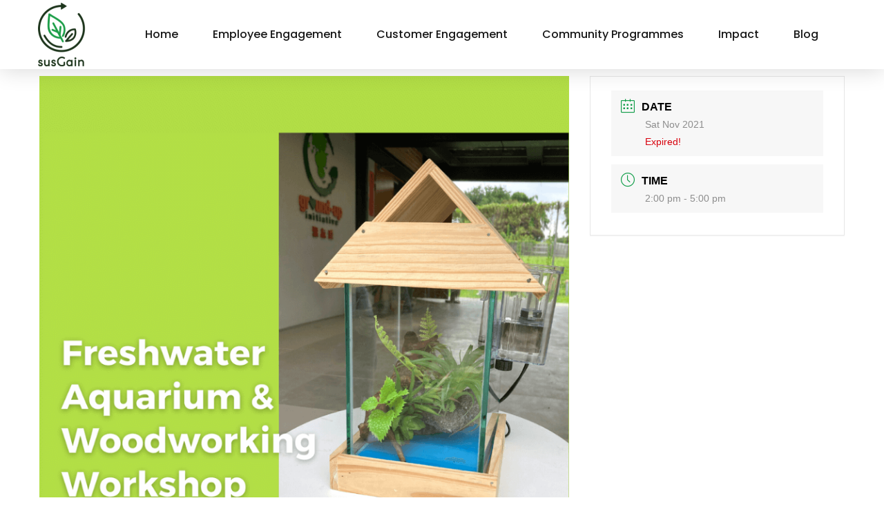

--- FILE ---
content_type: text/css
request_url: https://www.susgain.com/wp-content/cache/autoptimize/css/autoptimize_c20198c9d5ed5ff9e5ca6d2fc8df8d59.css
body_size: 1004271
content:
article,aside,details,figcaption,figure,footer,header,hgroup,main,nav,section,summary,audio,canvas,video{display:block}audio,canvas,video{display:inline-block}*:focus,*{outline:none;outline:0}.touch *{-webkit-tap-highlight-color:rgba(0,0,0,0);-webkit-focus-ring-color:rgba(0,0,0,0)}button::-moz-focus-inner{border:0}audio:not([controls]){display:none;height:0}html,body{margin:0;padding:0}*,*:after,*:before{-webkit-box-sizing:border-box;-moz-box-sizing:border-box;box-sizing:border-box;padding:0;margin:0;background-repeat:no-repeat}.btClear:after{content:" ";display:table;width:100%;clear:both}.screen-reader-text{clip:rect(1px,1px,1px,1px);position:absolute !important;height:1px;width:1px;overflow:hidden}.screen-reader-text:focus{background-color:#f1f1f1;border-radius:3px;-webkit-box-shadow:0 0 2px 2px rgba(0,0,0,.6);box-shadow:0 0 2px 2px rgba(0,0,0,.6);clip:auto !important;color:#21759b;display:block;font-size:14px;font-size:.875rem;font-weight:700;height:auto;left:5px;line-height:normal;padding:15px 23px 14px;text-decoration:none;top:5px;width:auto;z-index:100000}.btDarkSkin{color:#fff;background-color:#191919}.btLightSkin{color:#181818;background-color:#fff}select,textarea,input,.fancy-select .trigger{color:inherit}.btLightSkin select,.btLightSkin textarea,.btLightSkin input,.btLightSkin .fancy-select .trigger,.btDarkSkin .btLightSkin select,.btDarkSkin .btLightSkin textarea,.btDarkSkin .btLightSkin input,.btDarkSkin .btLightSkin .fancy-select .trigger,.btLightSkin .btDarkSkin .btLightSkin select,.btLightSkin .btDarkSkin .btLightSkin textarea,.btLightSkin .btDarkSkin .btLightSkin input,.btLightSkin .btDarkSkin .btLightSkin .fancy-select .trigger{border:1px solid rgba(34,34,34,.25);-webkit-box-shadow:0 20px 30px rgba(34,34,34,.07);box-shadow:0 20px 30px rgba(34,34,34,.07)}.btDarkSkin select,.btDarkSkin textarea,.btDarkSkin input,.btDarkSkin .fancy-select .trigger,.btLightSkin .btDarkSkin select,.btLightSkin .btDarkSkin textarea,.btLightSkin .btDarkSkin input,.btLightSkin .btDarkSkin .fancy-select .trigger,.btDarkSkin.btLightSkin .btDarkSkin select,.btDarkSkin.btLightSkin .btDarkSkin textarea,.btDarkSkin.btLightSkin .btDarkSkin input,.btDarkSkin.btLightSkin .btDarkSkin .fancy-select .trigger{border:1px solid rgba(255,255,255,.25);-webkit-box-shadow:0 20px 30px rgba(0,0,0,.07);box-shadow:0 20px 30px rgba(0,0,0,.07)}select,input{font-family:"Open Sans",Arial,Helvetica,sans-serif}input:not([type=checkbox]):not([type=radio]),button{-webkit-appearance:none}input:not([type=checkbox]):not([type=radio]),textarea,select{outline:none;font:inherit;width:100%;line-height:1;width:100%;display:block;padding:1.25em 2.142857em;background:0 0;color:inherit;font-size:.875em}.btTextRight input:not([type=checkbox]):not([type=radio]),.rtl input:not([type=checkbox]):not([type=radio]),.btTextRight textarea,.rtl textarea,.btTextRight select,.rtl select{text-align:right}.btLightSkin input:not([type=checkbox]):not([type=radio]),.btDarkSkin .btLightSkin input:not([type=checkbox]):not([type=radio]),.btLightSkin .btDarkSkin .btLightSkin input:not([type=checkbox]):not([type=radio]),.btLightSkin textarea,.btDarkSkin .btLightSkin textarea,.btLightSkin .btDarkSkin .btLightSkin textarea,.btLightSkin select,.btDarkSkin .btLightSkin select,.btLightSkin .btDarkSkin .btLightSkin select{background:#fff;color:#181818}.btDarkSkin input:not([type=checkbox]):not([type=radio]),.btLightSkin .btDarkSkin input:not([type=checkbox]):not([type=radio]),.btDarkSkin.btLightSkin .btDarkSkin input:not([type=checkbox]):not([type=radio]),.btDarkSkin textarea,.btLightSkin .btDarkSkin textarea,.btDarkSkin.btLightSkin .btDarkSkin textarea,.btDarkSkin select,.btLightSkin .btDarkSkin select,.btDarkSkin.btLightSkin .btDarkSkin select{background:#191919;color:#fff}input[type=file]{padding:.55em 1.25em .55em .65em !important;line-height:1 !important}input[type=file]::-webkit-file-upload-button{color:#fff;-webkit-box-shadow:0 20px 30px rgba(34,34,34,.07);box-shadow:0 20px 30px rgba(34,34,34,.07);font-weight:700;font-family:"Raleway",Arial,Helvetica,sans-serif;border:0;padding:14px 20px;font-size:.875em;cursor:pointer;-webkit-transition:all .3s ease;-moz-transition:all .3s ease;transition:all .3s ease;background:#fb17ce !important}.btHardRoundedButtons input[type=file]::-webkit-file-upload-button,.btHardRoundedTopLeftButtons input[type=file]::-webkit-file-upload-button,.btHardRoundedTopRightButtons input[type=file]::-webkit-file-upload-button,.btHardRoundedBottomLeftButtons input[type=file]::-webkit-file-upload-button,.btHardRoundedBottomRightButtons input[type=file]::-webkit-file-upload-button{border-radius:50px}.btSoftRoundedButtons input[type=file]::-webkit-file-upload-button,.btSoftRoundedTopLeftButtons input[type=file]::-webkit-file-upload-button,.btSoftRoundedTopRightButtons input[type=file]::-webkit-file-upload-button,.btSoftRoundedBottomLeftButtons input[type=file]::-webkit-file-upload-button,.btSoftRoundedBottomRightButtons input[type=file]::-webkit-file-upload-button{border-radius:10px}input[type=file]::-webkit-file-upload-button:hover{-webkit-box-shadow:0 7.5px 15px rgba(34,34,34,.2);box-shadow:0 7.5px 15px rgba(34,34,34,.2);-webkit-transform:translateY(-3px);-moz-transform:translateY(-3px);-ms-transform:translateY(-3px);transform:translateY(-3px)}select{padding-top:.25em;padding-bottom:.25em}input:not([type=checkbox]):not([type=radio]),select,.fancy-select .trigger,.btQuoteBooking .ddcommon.borderRadiusTp .ddTitleText{height:4.285714em;line-height:4.285714}input[type=text],input[type=password],input[type=color],input[type=date],input[type=datetime-local],input[type=email],input[type=month],input[type=number],input[type=range],input[type=tel],input[type=time],input[type=url],input[type=week],textarea{line-height:1 !important}textarea{line-height:1.5 !important}.fancy-select{position:relative}.fancy-select .trigger{overflow:hidden;white-space:nowrap;-o-text-overflow:ellipsis;text-overflow:ellipsis;position:relative;cursor:pointer;padding:0 .714285em 0 2.142857em;font-size:.875em;line-height:4.285714em}.btHardRoundedButtons .fancy-select .trigger,.btHardRoundedTopLeftButtons .fancy-select .trigger,.btHardRoundedTopRightButtons .fancy-select .trigger,.btHardRoundedBottomLeftButtons .fancy-select .trigger,.btHardRoundedBottomRightButtons .fancy-select .trigger{border-radius:50px}.btSoftRoundedButtons .fancy-select .trigger,.btSoftRoundedTopLeftButtons .fancy-select .trigger,.btSoftRoundedTopRightButtons .fancy-select .trigger,.btSoftRoundedBottomLeftButtons .fancy-select .trigger,.btSoftRoundedBottomRightButtons .fancy-select .trigger{border-radius:10px}.rtl .fancy-select .trigger{text-align:right;padding:0 2.142857em 0 .714285em}.btLightSkin .fancy-select .trigger,.btDarkSkin .btLightSkin .fancy-select .trigger,.btLightSkin .btDarkSkin .btLightSkin .fancy-select .trigger{background:#fff;color:#181818}.btDarkSkin .fancy-select .trigger,.btLightSkin .btDarkSkin .fancy-select .trigger,.btDarkSkin.btLightSkin .btDarkSkin .fancy-select .trigger{background:#191919;color:#fff}.fancy-select .trigger:before{content:'\f107';font-family:FontAwesome;display:block;float:right;padding:0 .75em;font-size:1.25rem;opacity:.5;-webkit-transition:.2s ease all;-moz-transition:.2s ease all;transition:.2s ease all}.rtl .fancy-select .trigger:before{float:left}.fancy-select .trigger.open:before{-webkit-transform:rotate(180deg);-moz-transform:rotate(180deg);-ms-transform:rotate(180deg);transform:rotate(180deg);opacity:1}.fancy-select .options{font-size:.875em;display:block;position:absolute;top:auto;left:0;width:100%;list-style:none;max-height:320px;overflow:auto;border:0;background-color:#fff;color:#181818;-webkit-box-shadow:0 0 30px 0 rgba(34,34,34,.1);box-shadow:0 0 30px 0 rgba(34,34,34,.1);pointer-events:none;opacity:0;-webkit-transform:translateY(-20px);-moz-transform:translateY(-20px);-ms-transform:translateY(-20px);transform:translateY(-20px);-webkit-transition:.2s ease all;-moz-transition:.2s ease all;transition:.2s ease all;z-index:20}.btDarkSkin .fancy-select .options{-webkit-box-shadow:0 0 30px 0 rgba(0,0,0,.07);box-shadow:0 0 30px 0 rgba(0,0,0,.07)}.fancy-select .options.open{pointer-events:initial;opacity:1;-webkit-transform:translateY(0);-moz-transform:translateY(0);-ms-transform:translateY(0);transform:translateY(0)}.fancy-select .options.overflowing{top:auto;bottom:4.285714em}.fancy-select ul.options{padding:.5em 0;margin:0;line-height:1.5}.fancy-select ul.options li{cursor:pointer;margin:0;padding:.6em 2.6923em .6em 1.53846em;-webkit-transition:.2s ease all;-moz-transition:.2s ease all;transition:.2s ease all;border:0;position:relative}.fancy-select ul.options li:before{display:block;content:"";height:8px;width:8px;-webkit-box-shadow:0 0 0 2px #fb17ce inset;box-shadow:0 0 0 2px #fb17ce inset;border-radius:50%;top:1em;left:1.42857em;-webkit-transition:.2s ease all;-moz-transition:.2s ease all;transition:.2s ease all;position:absolute;opacity:0;-webkit-transform:translateX(-5px);-moz-transform:translateX(-5px);-ms-transform:translateX(-5px);transform:translateX(-5px)}.rtl .fancy-select ul.options li:before{left:auto;right:1.42857em;-webkit-transform:translateX(5px);-moz-transform:translateX(5px);-ms-transform:translateX(5px);transform:translateX(5px)}.rtl .fancy-select ul.options li{text-align:right;padding:.6em 1.53846em .6em 2.6923em}.fancy-select ul.options li:hover{padding-left:2.53846em;padding-right:1.6923em}.fancy-select ul.options li:hover:before{opacity:1;-webkit-transform:translatex(0);-moz-transform:translatex(0);-ms-transform:translatex(0);transform:translatex(0)}.rtl .fancy-select ul.options li:hover{padding-right:2.53846em;padding-left:1.6923em}.fancy-select ul.options li.selected{padding-left:2.53846em;padding-right:1.6923em}.fancy-select ul.options li.selected:before{-webkit-box-shadow:none;box-shadow:none;background:#fb17ce;opacity:1;-webkit-transform:translateX(0);-moz-transform:translateX(0);-ms-transform:translateX(0);transform:translateX(0)}.rtl .fancy-select ul.options li.selected:before{-webkit-transform:translateX(0);-moz-transform:translateX(0);-ms-transform:translateX(0);transform:translateX(0)}.rtl .fancy-select ul.options li.selected{padding-right:2.53846em;padding-left:1.6923em}.btHardRoundedButtons input:not([type=checkbox]):not([type=radio]),.btHardRoundedTopLeftButtons input:not([type=checkbox]):not([type=radio]),.btHardRoundedTopRightButtons input:not([type=checkbox]):not([type=radio]),.btHardRoundedBottomLeftButtons input:not([type=checkbox]):not([type=radio]),.btHardRoundedBottomRightButtons input:not([type=checkbox]):not([type=radio]),.btHardRoundedButtons a.select2-choice,.btHardRoundedTopLeftButtons a.select2-choice,.btHardRoundedTopRightButtons a.select2-choice,.btHardRoundedBottomLeftButtons a.select2-choice,.btHardRoundedBottomRightButtons a.select2-choice{border-radius:50px}.btSoftRoundedButtons input:not([type=checkbox]):not([type=radio]),.btSoftRoundedTopLeftButtons input:not([type=checkbox]):not([type=radio]),.btSoftRoundedTopRightButtons input:not([type=checkbox]):not([type=radio]),.btSoftRoundedBottomLeftButtons input:not([type=checkbox]):not([type=radio]),.btSoftRoundedBottomRightButtons input:not([type=checkbox]):not([type=radio]),.btSoftRoundedButtons a.select2-choice,.btSoftRoundedTopLeftButtons a.select2-choice,.btSoftRoundedTopRightButtons a.select2-choice,.btSoftRoundedBottomLeftButtons a.select2-choice,.btSoftRoundedBottomRightButtons a.select2-choice{border-radius:10px}.btHardRoundedButtons textarea,.btHardRoundedTopLeftButtons textarea,.btHardRoundedTopRightButtons textarea,.btHardRoundedBottomLeftButtons textarea,.btHardRoundedBottomRightButtons textarea,.btHardRoundedButtons select,.btHardRoundedTopLeftButtons select,.btHardRoundedTopRightButtons select,.btHardRoundedBottomLeftButtons select,.btHardRoundedBottomRightButtons select{border-radius:50px}.btSoftRoundedButtons textarea,.btSoftRoundedTopLeftButtons textarea,.btSoftRoundedTopRightButtons textarea,.btSoftRoundedBottomLeftButtons textarea,.btSoftRoundedBottomRightButtons textarea,.btSoftRoundedButtons select,.btSoftRoundedTopLeftButtons select,.btSoftRoundedTopRightButtons select,.btSoftRoundedBottomLeftButtons select,.btSoftRoundedBottomRightButtons select{border-radius:10px}.btHardRoundedButtons textarea,.btHardRoundedTopLeftButtons textarea,.btHardRoundedTopRightButtons textarea,.btHardRoundedBottomLeftButtons textarea,.btHardRoundedBottomRightButtons textarea{border-radius:30px}input:not([type=checkbox]):not([type=radio]):not([type=submit]),textarea,.fancy-select .trigger,select{-webkit-transition:all .5s ease;-moz-transition:all .5s ease;transition:all .5s ease}input:not([type=checkbox]):not([type=radio]):not([type=submit]):focus,textarea:focus,.fancy-select .trigger.open,select:focus{-webkit-box-shadow:0 7.5px 15px rgba(34,34,34,.2);box-shadow:0 7.5px 15px rgba(34,34,34,.2)}textarea{resize:vertical;line-height:inherit}button{font:inherit;cursor:pointer}.btDarkSkin input:not([type=checkbox]):not([type=radio]):not([type=submit]):focus,.btLightSkin .btDarkSkin input:not([type=checkbox]):not([type=radio]):not([type=submit]):focus,.btDarkSkin.btLightSkin .btDarkSkin input:not([type=checkbox]):not([type=radio]):not([type=submit]):focus,.btDarkSkin textarea:focus,.btLightSkin .btDarkSkin textarea:focus,.btDarkSkin.btLightSkin .btDarkSkin textarea:focus,.btDarkSkin .fancy-select .trigger.open,.btLightSkin .btDarkSkin .fancy-select .trigger.open,.btDarkSkin.btLightSkin .btDarkSkin .fancy-select .trigger.open{-webkit-box-shadow:0 7.5px 15px rgba(0,0,0,.2);box-shadow:0 7.5px 15px rgba(0,0,0,.2)}.bt-video-container{position:relative;padding-bottom:56.25%;height:0;overflow:hidden}.bt-video-container iframe,.bt-video-container object,.bt-video-container embed,.bt-video-container video{position:absolute;top:0;left:0;width:100%;height:100%}img,figure{max-width:100%;height:auto}pre code{display:block}pre{overflow:hidden}.btContentHolder pre{margin:0 0 30px;white-space:pre-wrap;padding:20px;border:1px solid rgba(34,34,34,.1)}a{text-decoration:none;-webkit-transition:color .2s ease;-moz-transition:color .2s ease;transition:color .2s ease;color:inherit}.btContent a{color:#fb17ce}a:hover{text-decoration:none;color:#fb17ce}.btContent a:hover{color:inherit}.btText a{color:#fb17ce}.btText a:hover{text-decoration:underline}a img{border:none}a,a:active,a:focus{outline:none}p,dl,address,cite{margin:0 0 1em}ul{margin:0 0 1em 1em;padding:0}ul ul{margin-bottom:0}.rtl ul{margin:0 1em 1em 0}.rtl ul ul{margin-bottom:0}ol{margin:0 0 1em 1em;padding:0}ol ol{margin-bottom:0}.rtl ol{margin:0 1em 1em 0}.rtl ol ol{margin-bottom:0}li{margin:0 0 0 .5em;padding:0}.btText li{margin-left:1em}dt{font-weight:600;display:inline;padding-right:.75em}dd{display:inline}dd p{display:inline}dd:after{content:' ';display:table;clear:both}figcaption{font-size:inherit}html{font-size:16px}body{font-family:"Open Sans",Arial,Helvetica,sans-serif;font-weight:400;line-height:1.5em;background-size:cover;background-attachment:fixed}small{font-size:14px}h1,h2,h3,h4,h5,h6{font-family:"Raleway",Arial,Helvetica,sans-serif}h1:after,h2:after,h3:after,h4:after,h5:after,h6:after{content:" ";display:table;width:100%;clear:both}h1,h2,h3,h4,h5,h6{clear:both;padding:0 0 .4em;line-height:1;margin:0;font-weight:800;letter-spacing:-.03em}h1{font-size:3em}h2{font-size:2.5em}h3{font-size:2.10225em}h4{font-size:1.76775em}h5{font-size:1.4865em}h6{font-size:1.25em}blockquote{display:block;margin:0;font-size:1.25em;font-family:"Raleway",Arial,Helvetica,sans-serif;font-style:normal;font-weight:400;line-height:1.5;position:relative;padding:1em 0 .75em}blockquote:after{content:" ";display:table;width:100%;clear:both}blockquote:before{content:'\201d';display:block;font-size:8em;line-height:.8;position:absolute;top:0;right:0;opacity:.07;color:currentColor;font-weight:900}.bt_bb_align_right blockquote:before{right:0;left:auto}.bt_bb_align_center blockquote:before{left:50%;-webkit-transform:translateX(-50%);-moz-transform:translateX(-50%);-ms-transform:translateX(-50%);transform:translateX(-50%)}.rtl .bt_bb_align_center blockquote:before{left:50%}.rtl blockquote:before{left:0;right:auto}blockquote>*:last-child{margin-bottom:0}.bt_bb_plugin_active .btPostSingleItemStandard blockquote,.bt_bb_plugin_active .btPostSingleItemColumns blockquote{padding-top:.75em;padding-bottom:1.25em;padding-left:2em;margin-bottom:1.25em;position:relative}.bt_bb_plugin_active .btPostSingleItemStandard blockquote:before,.bt_bb_plugin_active .btPostSingleItemColumns blockquote:before{left:0}.bt_bb_plugin_active .btPostSingleItemStandard blockquote:after,.bt_bb_plugin_active .btPostSingleItemColumns blockquote:after{position:absolute;width:5em;border-radius:4px;height:3px;background:#fb17ce;content:"";display:block;bottom:0}.rtl.bt_bb_plugin_active .btPostSingleItemStandard blockquote,.rtl.bt_bb_plugin_active .btPostSingleItemColumns blockquote{padding-left:0;padding-right:2em}.rtl.bt_bb_plugin_active .btPostSingleItemStandard blockquote:before,.rtl.bt_bb_plugin_active .btPostSingleItemColumns blockquote:before{left:auto;right:0}cite{font-style:normal;opacity:.5}blockquote cite{font-size:1.25rem}.btContentHolder table{width:100%;margin:0 0 1em;border-collapse:collapse;text-align:initial;border:1px solid rgba(34,34,34,.07)}.btDarkSkin .btContentHolder table,.btLightSkin .btDarkSkin .btContentHolder table,.btDarkSkin.btLightSkin .btDarkSkin .btContentHolder table{border:1px solid rgba(255,255,255,.05)}.btContentHolder table td,.btContentHolder table th{padding:1em;border:1px solid rgba(34,34,34,.07)}.btDarkSkin .btContentHolder table td,.btLightSkin .btDarkSkin .btContentHolder table td,.btDarkSkin.btLightSkin .btDarkSkin .btContentHolder table td,.btDarkSkin .btContentHolder table th,.btLightSkin .btDarkSkin .btContentHolder table th,.btDarkSkin.btLightSkin .btDarkSkin .btContentHolder table th{border:1px solid rgba(255,255,255,.05)}.btContentHolder table td>*:last-child,.btContentHolder table th>*:last-child{margin-bottom:0}.btContentHolder table th{text-align:left}.btContentHolder table thead th{font-weight:700;background-color:#fb17ce;color:#fff}.bt_bb_layout_boxed_600 .bt_bb_cell{width:600px;max-width:-webkit-calc(100% - 60px);max-width:-moz-calc(100% - 60px);max-width:calc(100% - 60px)}.bt_bb_layout_boxed_700 .bt_bb_cell{width:700px;max-width:-webkit-calc(100% - 60px);max-width:-moz-calc(100% - 60px);max-width:calc(100% - 60px)}.bt_bb_layout_boxed_800 .bt_bb_cell{width:800px;max-width:-webkit-calc(100% - 60px);max-width:-moz-calc(100% - 60px);max-width:calc(100% - 60px)}.bt_bb_layout_boxed_900 .bt_bb_cell{width:900px;max-width:-webkit-calc(100% - 60px);max-width:-moz-calc(100% - 60px);max-width:calc(100% - 60px)}.bt_bb_layout_boxed_1000 .bt_bb_cell{width:1000px;max-width:-webkit-calc(100% - 60px);max-width:-moz-calc(100% - 60px);max-width:calc(100% - 60px)}.bt_bb_layout_boxed_1100 .bt_bb_cell{width:1100px;max-width:-webkit-calc(100% - 60px);max-width:-moz-calc(100% - 60px);max-width:calc(100% - 60px)}.bt_bb_layout_boxed_1200 .bt_bb_cell{width:1200px;max-width:-webkit-calc(100% - 60px);max-width:-moz-calc(100% - 60px);max-width:calc(100% - 60px)}.bt_bb_layout_boxed_1400 .bt_bb_cell{width:1400px;max-width:-webkit-calc(100% - 60px);max-width:-moz-calc(100% - 60px);max-width:calc(100% - 60px)}@media (max-width:480px){.visible-xs{display:block !important}}@media (min-width:480px) and (max-width:767px){.visible-ms{display:block !important}}@media (min-width:768px) and (max-width:991px){.visible-sm{display:block !important}}@media (min-width:992px) and (max-width:1199px){.visible-md{display:block !important}}@media (min-width:1200px){.visible-lg{display:block !important}}@media (max-width:768px){.bt_bb_column[data-width="3"],.bt_bb_column[data-width="2"]{-webkit-flex-basis:100%;flex-basis:100%;max-width:100%}.bt_bb_column_inner[data-width="3"],.bt_bb_column_inner[data-width="2"]{-webkit-flex-basis:100%;flex-basis:100%;max-width:100%}}@media (max-width:480px){.hidden-xs{display:none !important}}@media (min-width:480px) and (max-width:767px){.hidden-ms{display:none !important}}@media (min-width:768px) and (max-width:991px){.hidden-sm{display:none !important}}@media (min-width:992px) and (max-width:1199px){.hidden-md{display:none !important}}@media (min-width:1200px){.hidden-lg{display:none !important}}html,body{min-height:100vh}body:not(.btPageTransitions){min-height:101vh}body.rtl{direction:rtl;unicode-bidi:embed}.btContentWrap{-webkit-transition:transform 1s cubic-bezier(.23,1,.32,1);-moz-transition:transform 1s cubic-bezier(.23,1,.32,1);transition:transform 1s cubic-bezier(.23,1,.32,1)}.btContentWrap:after{content:" ";display:table;width:100%;clear:both}.btSiteFooter{-webkit-transition:transform 1s cubic-bezier(.23,1,.32,1),padding-top .3s ease;-moz-transition:transform 1s cubic-bezier(.23,1,.32,1),padding-top .3s ease;transition:transform 1s cubic-bezier(.23,1,.32,1),padding-top .3s ease}.btPageWrap{position:relative;overflow:hidden;-webkit-transition:transform 1s cubic-bezier(.23,1,.32,1);-moz-transition:transform 1s cubic-bezier(.23,1,.32,1);transition:transform 1s cubic-bezier(.23,1,.32,1)}.btPageWrap:after{content:" ";display:table;width:100%;clear:both}.mainHeader,.btVerticalHeaderTop{z-index:10002}.btPreloader{z-index:100000}.port{width:100%;padding:0 30px}.gutter .port{max-width:1260px;margin:auto}.btWithSidebar .btContent .gutter .port{padding:0}@media (max-width:1259px){.gutter .port{width:100%;max-width:none;padding-left:30px;padding-right:30px}.btMenuVerticalRight .btVerticalMenuTrigger{margin:0}}.btNoSidebar .btContentHolder,.btNoSidebar .btContent{width:auto;padding:0}:not(.bt_bb_plugin_active).btNoSidebar .btPageHeadline+.btContentHolder .btContent{max-width:1260px;margin-left:auto;margin-right:auto;padding:4em 30px 0}:not(.bt_bb_plugin_active).btNoSidebar .btPageHeadline+.btContentHolder .btContent .gutter .port{padding-left:0;padding-right:0}:not(.bt_bb_plugin_active).btNoSidebar .btPageHeadline+.btContentHolder .btContent>article:first-child{margin-top:0}.btBelowMenu.btHideHeadline.single-portfolio .btContentHolder{padding-top:8em}.btWithSidebar .btContentHolder{max-width:1260px;margin:auto;padding:4em 30px 4em;display:-ms-flexbox;display:-webkit-flex;display:flex}.btBelowMenu.btHideHeadline.btWithSidebar .btContentHolder{padding-top:17em}.btWithSidebar .btContentHolder .btContent{width:75%}.btWithSidebar .btContentHolder .btSidebar{width:25%;padding:0}.btSidebarLeft.btWithSidebar .btContentHolder{-webkit-flex-direction:row-reverse;-ms-flex-direction:row-reverse;flex-direction:row-reverse}.btSidebarLeft.btWithSidebar .btContentHolder .btSidebar{padding-right:30px}.rtl.btSidebarLeft.btWithSidebar .btContentHolder .btSidebar{padding-right:0;padding-left:30px}.btSidebarLeft.btWithSidebar .btContentHolder .btContent{padding-left:30px}.rtl.btSidebarLeft.btWithSidebar .btContentHolder .btContent{padding-left:0;padding-right:30px}.btSidebarRight.btWithSidebar .btContentHolder .btSidebar{padding-left:30px}.rtl.btSidebarRight.btWithSidebar .btContentHolder .btSidebar{padding-left:0;padding-right:30px}.btSidebarRight.btWithSidebar .btContentHolder .btContent{padding-right:30px}.rtl.btSidebarRight.btWithSidebar .btContentHolder .btContent{padding-right:0;padding-left:30px}@media (max-width:768px){.btWithSidebar.btSidebarRight .btContentHolder,.btWithSidebar.btSidebarLeft .btContentHolder{display:block}.btWithSidebar.btSidebarRight .btContentHolder .btContent,.btWithSidebar.btSidebarLeft .btContentHolder .btContent,.btWithSidebar.btSidebarRight .btContentHolder .btSidebar,.btWithSidebar.btSidebarLeft .btContentHolder .btSidebar{width:auto;float:none;padding-left:0 !important;padding-right:0 !important}.btWithSidebar.btSidebarRight .btContentHolder .btSidebar,.btWithSidebar.btSidebarLeft .btContentHolder .btSidebar{padding-top:4em}}.btPreloader{display:-ms-flexbox;display:-webkit-flex;display:flex;-webkit-align-items:center;-ms-flex-align:center;align-items:center;position:fixed;top:0;left:0;bottom:0;background-color:inherit;width:100%;vertical-align:middle;text-align:center;-webkit-transform:translate(0,0);-moz-transform:translate(0,0);-ms-transform:translate(0,0);transform:translate(0,0);opacity:1;-webkit-transition:all .8s ease;-moz-transition:all .8s ease;transition:all .8s ease}.btPreloader .animation{display:block;width:100%;-webkit-transform:translateY(0) scale(1);-moz-transform:translateY(0) scale(1);-ms-transform:translateY(0) scale(1);transform:translateY(0) scale(1);-webkit-transition:transform .3s ease,opacity .3s ease;-moz-transition:transform .3s ease,opacity .3s ease;transition:transform .3s ease,opacity .3s ease}.btAccentDarkHeader .btPreloader .animation>div:first-child,.btLightAccentHeader .btPreloader .animation>div:first-child,.btTransparentLightHeader .btPreloader .animation>div:first-child{border-radius:5px;padding:.7em 1.2em;display:block;background-color:#fb17ce;max-width:350px;margin-left:auto;margin-right:auto}.btPreloader .animation>div img{margin:0 auto}.btRemovePreloader .btPreloader{-webkit-transform:translate(0,-100%);-moz-transform:translate(0,-100%);-ms-transform:translate(0,-100%);transform:translate(0,-100%);opacity:0}.btRemovePreloader .btPreloader .animation{-webkit-transform:translateY(0) scale(.9);-moz-transform:translateY(0) scale(.9);-ms-transform:translateY(0) scale(.9);transform:translateY(0) scale(.9);opacity:0;-webkit-transition:transform .5s ease,opacity ease .5s;-moz-transition:transform .5s ease,opacity ease .5s;transition:transform .5s ease,opacity ease .5s}.btPreloader .animation .preloaderLogo{height:120px;-webkit-transform:scale(1);-moz-transform:scale(1);-ms-transform:scale(1);transform:scale(1);-webkit-transition:all .5s ease;-moz-transition:all .5s ease;transition:all .5s ease;width:auto;display:block;line-height:1}.btMenuVerticalRightEnabled .btPreloader .animation .preloaderLogo,.btMenuVerticalLeftEnabled .btPreloader .animation .preloaderLogo{height:240px}.btLoader{display:inline-block;position:relative;width:64px;height:64px}.btLoader>div,.btLoader>span{position:absolute;top:27px;width:11px;height:11px;border-radius:50%;-webkit-animation-timing-function:cubic-bezier(0,1,1,0);-moz-animation-timing-function:cubic-bezier(0,1,1,0);animation-timing-function:cubic-bezier(0,1,1,0);color:#fb17ce}.btLoader>div:nth-child(1),.btLoader>span:nth-child(1){left:6px;-webkit-animation:lds-ellipsis1 .6s infinite;-moz-animation:lds-ellipsis1 .6s infinite;animation:lds-ellipsis1 .6s infinite;background:0 0}.btLoader>div:nth-child(2),.btLoader>span:nth-child(2){left:6px;-webkit-animation:lds-ellipsis2 .6s infinite;-moz-animation:lds-ellipsis2 .6s infinite;animation:lds-ellipsis2 .6s infinite}.btLoader>div:nth-child(3),.btLoader>span:nth-child(3){left:26px;-webkit-animation:lds-ellipsis3 .6s infinite;-moz-animation:lds-ellipsis3 .6s infinite;animation:lds-ellipsis3 .6s infinite}.btLoader>div:nth-child(4),.btLoader>span:nth-child(4){left:45px;-webkit-animation:lds-ellipsis4 .6s infinite;-moz-animation:lds-ellipsis4 .6s infinite;animation:lds-ellipsis4 .6s infinite;background:0 0}.btLoader>div:nth-child(5),.btLoader>div:nth-child(6),.btLoader>span:nth-child(5),.btLoader>span:nth-child(6){display:none}@-webkit-keyframes lds-ellipsis1{0%{-webkit-transform:scale(0);transform:scale(0);opacity:0;-webkit-box-shadow:0 0 0 2.5px currentColor inset;box-shadow:0 0 0 2.5px currentColor inset}100%{-webkit-transform:scale(.75);transform:scale(.75);opacity:1;-webkit-box-shadow:0 0 0 2.5px currentColor inset;box-shadow:0 0 0 2.5px currentColor inset}}@-moz-keyframes lds-ellipsis1{0%{-moz-transform:scale(0);transform:scale(0);opacity:0;box-shadow:0 0 0 2.5px currentColor inset}100%{-moz-transform:scale(.75);transform:scale(.75);opacity:1;box-shadow:0 0 0 2.5px currentColor inset}}@keyframes lds-ellipsis1{0%{-webkit-transform:scale(0);-moz-transform:scale(0);-ms-transform:scale(0);transform:scale(0);opacity:0;-webkit-box-shadow:0 0 0 2.5px currentColor inset;box-shadow:0 0 0 2.5px currentColor inset}100%{-webkit-transform:scale(.75);-moz-transform:scale(.75);-ms-transform:scale(.75);transform:scale(.75);opacity:1;-webkit-box-shadow:0 0 0 2.5px currentColor inset;box-shadow:0 0 0 2.5px currentColor inset}}@-webkit-keyframes lds-ellipsis2{0%{-webkit-transform:translate(0,0) scale(.75);transform:translate(0,0) scale(.75);-webkit-box-shadow:0 0 0 2.5px currentColor inset;box-shadow:0 0 0 2.5px currentColor inset}100%{-webkit-transform:translate(20px,0) scale(1.5);transform:translate(20px,0) scale(1.5);-webkit-box-shadow:0 0 0 8px currentColor inset;box-shadow:0 0 0 8px currentColor inset}}@-moz-keyframes lds-ellipsis2{0%{-moz-transform:translate(0,0) scale(.75);transform:translate(0,0) scale(.75);box-shadow:0 0 0 2.5px currentColor inset}100%{-moz-transform:translate(20px,0) scale(1.5);transform:translate(20px,0) scale(1.5);box-shadow:0 0 0 8px currentColor inset}}@keyframes lds-ellipsis2{0%{-webkit-transform:translate(0,0) scale(.75);-moz-transform:translate(0,0) scale(.75);-ms-transform:translate(0,0) scale(.75);transform:translate(0,0) scale(.75);-webkit-box-shadow:0 0 0 2.5px currentColor inset;box-shadow:0 0 0 2.5px currentColor inset}100%{-webkit-transform:translate(20px,0) scale(1.5);-moz-transform:translate(20px,0) scale(1.5);-ms-transform:translate(20px,0) scale(1.5);transform:translate(20px,0) scale(1.5);-webkit-box-shadow:0 0 0 8px currentColor inset;box-shadow:0 0 0 8px currentColor inset}}@-webkit-keyframes lds-ellipsis3{0%{-webkit-transform:translate(0,0) scale(1.5);transform:translate(0,0) scale(1.5);-webkit-box-shadow:0 0 0 8px currentColor inset;box-shadow:0 0 0 8px currentColor inset}100%{-webkit-transform:translate(19px,0) scale(.75);transform:translate(19px,0) scale(.75);-webkit-box-shadow:0 0 0 2.5px currentColor inset;box-shadow:0 0 0 2.5px currentColor inset}}@-moz-keyframes lds-ellipsis3{0%{-moz-transform:translate(0,0) scale(1.5);transform:translate(0,0) scale(1.5);box-shadow:0 0 0 8px currentColor inset}100%{-moz-transform:translate(19px,0) scale(.75);transform:translate(19px,0) scale(.75);box-shadow:0 0 0 2.5px currentColor inset}}@keyframes lds-ellipsis3{0%{-webkit-transform:translate(0,0) scale(1.5);-moz-transform:translate(0,0) scale(1.5);-ms-transform:translate(0,0) scale(1.5);transform:translate(0,0) scale(1.5);-webkit-box-shadow:0 0 0 8px currentColor inset;box-shadow:0 0 0 8px currentColor inset}100%{-webkit-transform:translate(19px,0) scale(.75);-moz-transform:translate(19px,0) scale(.75);-ms-transform:translate(19px,0) scale(.75);transform:translate(19px,0) scale(.75);-webkit-box-shadow:0 0 0 2.5px currentColor inset;box-shadow:0 0 0 2.5px currentColor inset}}@-webkit-keyframes lds-ellipsis4{0%{-webkit-transform:scale(.75);transform:scale(.75);opacity:1;-webkit-box-shadow:0 0 0 2.5px currentColor inset;box-shadow:0 0 0 2.5px currentColor inset}100%{-webkit-transform:scale(0);transform:scale(0);opacity:0;-webkit-box-shadow:0 0 0 2.5px currentColor inset;box-shadow:0 0 0 2.5px currentColor inset}}@-moz-keyframes lds-ellipsis4{0%{-moz-transform:scale(.75);transform:scale(.75);opacity:1;box-shadow:0 0 0 2.5px currentColor inset}100%{-moz-transform:scale(0);transform:scale(0);opacity:0;box-shadow:0 0 0 2.5px currentColor inset}}@keyframes lds-ellipsis4{0%{-webkit-transform:scale(.75);-moz-transform:scale(.75);-ms-transform:scale(.75);transform:scale(.75);opacity:1;-webkit-box-shadow:0 0 0 2.5px currentColor inset;box-shadow:0 0 0 2.5px currentColor inset}100%{-webkit-transform:scale(0);-moz-transform:scale(0);-ms-transform:scale(0);transform:scale(0);opacity:0;-webkit-box-shadow:0 0 0 2.5px currentColor inset;box-shadow:0 0 0 2.5px currentColor inset}}@-webkit-keyframes btSpinner{0%{-webkit-transform:rotate(0deg);transform:rotate(0deg)}100%{-webkit-transform:rotate(359deg);transform:rotate(359deg)}}@-moz-keyframes btSpinner{0%{-moz-transform:rotate(0deg);transform:rotate(0deg)}100%{-moz-transform:rotate(359deg);transform:rotate(359deg)}}@keyframes btSpinner{0%{-webkit-transform:rotate(0deg);-moz-transform:rotate(0deg);-ms-transform:rotate(0deg);transform:rotate(0deg)}100%{-webkit-transform:rotate(359deg);-moz-transform:rotate(359deg);-ms-transform:rotate(359deg);transform:rotate(359deg)}}.btErrorPage{min-height:70vh;-webkit-align-items:center;-ms-flex-align:center;align-items:center;display:-ms-flexbox;display:-webkit-flex;display:flex;background-position:10% bottom;background-size:initial}.btErrorPage .port{padding-top:6em;padding-bottom:6em}.post-password-form{max-width:1260px;margin:50px auto 50px auto !important}.btBreadCrumbs{display:-ms-flexbox;display:-webkit-flex;display:flex;-webkit-flex-direction:row;-ms-flex-direction:row;flex-direction:row;-webkit-flex-wrap:wrap;-ms-flex-wrap:wrap;flex-wrap:wrap;line-height:1.25}.btBreadCrumbs span{display:-ms-flexbox;display:-webkit-flex;display:flex;margin-left:0;padding-left:0;-webkit-align-items:center;-ms-flex-align:center;align-items:center}.btBreadCrumbs span a{color:currentColor;-webkit-transition:.3s ease opacity;-moz-transition:.3s ease opacity;transition:.3s ease opacity}.btBreadCrumbs span a:hover{opacity:.4}.btBreadCrumbs span:not(:last-child):after{content:' ';width:3px;height:3px;background:currentColor;margin:0 10px;border-radius:50%;opacity:.2}.btPageHeadline{background-color:rgba(34,34,34,.05);background-size:cover}.btPageHeadline header{max-width:768px;-ms-word-wrap:break-word;word-wrap:break-word}.btMenuCenter .btPageHeadline header{margin:auto}.single-post .btPageHeadline header,.single-portfolio .btPageHeadline header{max-width:100%}.single-post .btPageHeadline header .bt_bb_headline_subheadline,.single-portfolio .btPageHeadline header .bt_bb_headline_subheadline{max-width:768px}.btPageHeadline header .bt_bb_headline_superheadline{display:block}.btPageHeadline .bt_bb_port{padding-bottom:7.5em;padding-top:7.5em}body.btBelowMenu .btPageHeadline .bt_bb_port{padding-top:17.5em}body.btBelowMenu.btMenuBelowLogo .btPageHeadline .bt_bb_port{padding-top:21.5em}.btPageHeadline.bt_bb_section[class*=light_solid]:before{background-color:rgba(255,255,255,.85)}.btDarkSkin .btPageHeadline,.btLightSkin .btDarkSkin .btPageHeadline,.btDarkSkin.btLightSkin .btDarkSkin .btPageHeadline{background-color:rgba(255,255,255,.05)}.btBoxedPage .btPageWrap{max-width:1200px;-webkit-box-shadow:0 0 20px 0 rgba(0,0,0,.15);box-shadow:0 0 20px 0 rgba(0,0,0,.15);margin-bottom:3em;margin:0 auto 3em;border-bottom-left-radius:15px;border-bottom-right-radius:15px;overflow:initial}.btStickyHeaderActive.btBoxedPage .mainHeader{max-width:1200px}.btLightSkin.btBoxedPage .btContentWrap{background-color:#fff}.btDarkSkin.btBoxedPage .btContentWrap{background-color:#191919}.error404 .btContentWrap{padding-top:0 !important}.btErrorPage{min-height:100vh;height:100vh;-webkit-align-items:center;-ms-flex-align:center;align-items:center;-webkit-justify-content:center;-ms-flex-pack:center;justify-content:center;display:-ms-flexbox;display:-webkit-flex;display:flex;background-position:center center;background-size:cover}.btErrorPage .bt_bb_port{display:-ms-flexbox;display:-webkit-flex;display:flex;-webkit-flex-flow:row nowrap;-ms-flex-flow:row nowrap;flex-flow:row nowrap;-webkit-justify-content:center;-ms-flex-pack:center;justify-content:center}.btErrorPage.bt_bb_section[class*=bt_bb_background_overlay]:before{content:' ';pointer-events:none;position:absolute;top:0;left:0;bottom:0;right:0;z-index:1;background:-webkit-linear-gradient(top,rgba(255,255,255,.75) 0%,rgba(255,255,255,.5) 100%) !important;background:-moz-linear-gradient(top,rgba(255,255,255,.75) 0%,rgba(255,255,255,.5) 100%) !important;background:linear-gradient(to bottom,rgba(255,255,255,.75) 0%,rgba(255,255,255,.5) 100%) !important;background:rgba(255,255,255,.8) !important}.btErrorPage .bt_bb_column.bt_bb_align_center{text-align:center}.btErrorPage .bt_bb_column.bt_bb_align_center .bt_bb_headline h2{font-size:4.375rem}.btErrorPage .bt_bb_column.bt_bb_align_center .bt_bb_headline_superheadline{margin-bottom:1em;display:block}.btErrorPage .bt_bb_column.bt_bb_align_center .bt_bb_headline_subheadline{font-size:1em !important;margin-top:2em}.btErrorPage .bt_bb_column.bt_bb_align_center .bt_bb_headline_subheadline a{padding:1.642857em 2.142857em;font-size:.875em;background:#fb17ce;border:0;color:#fff;-webkit-box-shadow:0 20px 30px rgba(34,34,34,.07);box-shadow:0 20px 30px rgba(34,34,34,.07);font-family:"Raleway",Arial,Helvetica,sans-serif;font-weight:800;-webkit-transition:all .3s ease;-moz-transition:all .3s ease;transition:all .3s ease;width:auto;cursor:pointer;display:inline-block;line-height:1}.btErrorPage .bt_bb_column.bt_bb_align_center .bt_bb_headline_subheadline a:hover{-webkit-box-shadow:0 7.5px 15px rgba(34,34,34,.2);box-shadow:0 7.5px 15px rgba(34,34,34,.2);-webkit-transform:translateY(-3px);-moz-transform:translateY(-3px);-ms-transform:translateY(-3px);transform:translateY(-3px)}.btHardRoundedButtons .btErrorPage .bt_bb_column.bt_bb_align_center .bt_bb_headline_subheadline a{border-radius:50px}.btHardRoundedTopLeftButtons .btErrorPage .bt_bb_column.bt_bb_align_center .bt_bb_headline_subheadline a{border-radius:50px;border-top-left-radius:0}.btHardRoundedTopRightButtons .btErrorPage .bt_bb_column.bt_bb_align_center .bt_bb_headline_subheadline a{border-radius:50px;border-top-right-radius:0}.btHardRoundedBottomLeftButtons .btErrorPage .bt_bb_column.bt_bb_align_center .bt_bb_headline_subheadline a{border-radius:50px;border-bottom-left-radius:0}.btHardRoundedBottomRightButtons .btErrorPage .bt_bb_column.bt_bb_align_center .bt_bb_headline_subheadline a{border-radius:50px;border-bottom-right-radius:0}.btSoftRoundedButtons .btErrorPage .bt_bb_column.bt_bb_align_center .bt_bb_headline_subheadline a{border-radius:10px}.btSoftRoundedTopLeftButtons .btErrorPage .bt_bb_column.bt_bb_align_center .bt_bb_headline_subheadline a{border-radius:10px;border-top-left-radius:0}.btSoftRoundedTopRightButtons .btErrorPage .bt_bb_column.bt_bb_align_center .bt_bb_headline_subheadline a{border-radius:10px;border-top-right-radius:0}.btSoftRoundedBottomLeftButtons .btErrorPage .bt_bb_column.bt_bb_align_center .bt_bb_headline_subheadline a{border-radius:10px;border-bottom-left-radius:0}.btSoftRoundedBottomRightButtons .btErrorPage .bt_bb_column.bt_bb_align_center .bt_bb_headline_subheadline a{border-radius:10px;border-bottom-right-radius:0}@media (max-width:768px){.btErrorPage .bt_bb_column.bt_bb_align_center .bt_bb_headline h2{font-size:3rem}}abbr{text-decoration:none;border-bottom:1px dotted currentColor;-webkit-transition:.2s ease all;-moz-transition:.2s ease all;transition:.2s ease all}abbr:hover{border-bottom:1px dotted transparent}.mainHeader{width:100%;position:absolute;background-color:inherit;-webkit-transform:translateY(0);-moz-transform:translateY(0);-ms-transform:translateY(0);transform:translateY(0);font-family:"Raleway",Arial,Helvetica,sans-serif;-webkit-transition:opacity .3s ease;-moz-transition:opacity .3s ease;transition:opacity .3s ease;visibility:hidden;opacity:0}.btMenuInitFinished .mainHeader{visibility:initial;opacity:1}.mainHeader:after{content:" ";display:table;width:100%;clear:both}.mainHeader a{color:inherit;-webkit-transition:color .2s linear;-moz-transition:color .2s linear;transition:color .2s linear}.mainHeader a:hover{color:#fb17ce}.btMenuHorizontal .mainHeader .port{padding-right:39.99px;padding-left:39.99px}.btMenuHorizontal .mainHeader.gutter .port{padding-right:30px;padding-left:30px}.btPageTransitions .mainHeader{z-index:1020}.btMenuHorizontal:not(.btBelowMenu) .mainHeader{-webkit-box-shadow:0 2px 30px 0 rgba(0,0,0,.15);box-shadow:0 2px 30px 0 rgba(0,0,0,.15)}.btLogoArea{position:relative;z-index:1}.menuPort{font-family:"Raleway",Arial,Helvetica,sans-serif;font-size:13px}.btMenuFontSize-12 .menuPort{font-size:12px}.btMenuFontSize-13 .menuPort{font-size:13px}.btMenuFontSize-14 .menuPort{font-size:14px}.btMenuFontSize-15 .menuPort{font-size:15px}.btMenuFontSize-16 .menuPort{font-size:16px}.menuPort:after{content:" ";display:table;width:100%;clear:both}.menuPort nav ul{list-style:none;display:block;margin:0;padding:0;-webkit-transition:all .2s ease 0s;-moz-transition:all .2s ease 0s;transition:all .2s ease 0s}.menuPort nav ul li{display:block;margin:0;padding:0;position:relative}.menuPort nav ul li a{display:block;position:relative;padding:.6em 2.6923em .6em 1.53846em;font-weight:500}.menuPort nav ul li a:hover{color:currentColor;text-decoration:none}.rtl .menuPort nav ul li a{padding:.6em 1.53846em .6em 2.6923em}.menuPort nav ul ul li{-webkit-transition:opacity .3s ease;-moz-transition:opacity .3s ease;transition:opacity .3s ease}.menuPort nav ul ul li.on{opacity:1}.menuPort ul>li>ul{opacity:0;pointer-events:none;-webkit-transform:translateY(-20px);-moz-transform:translateY(-20px);-ms-transform:translateY(-20px);transform:translateY(-20px);-webkit-transform-origin:0 0;-moz-transform-origin:0 0;-ms-transform-origin:0 0;transform-origin:0 0}.rtl .menuPort ul>li>ul{-webkit-transform-origin:100% 0;-moz-transform-origin:100% 0;-ms-transform-origin:100% 0;transform-origin:100% 0}.menuPort ul>li>ul ul{-webkit-transform:none;-moz-transform:none;-ms-transform:none;transform:none}.menuPort nav>ul>li>a{line-height:120px;padding:0;font-weight:500}.btBelowLogoArea .menuPort nav>ul>li>a{line-height:60px}.btTextLogo{font-family:"Raleway",Arial,Helvetica,sans-serif;font-size:2em;font-weight:800;line-height:120px;letter-spacing:-.03em}.btMenuVertical .btTextLogo{line-height:69.6px}.btLogoArea .logo{line-height:0;float:left}.btMenuVertical .btLogoArea .logo{-webkit-transform:none !important;-moz-transform:none !important;-ms-transform:none !important;transform:none !important;-webkit-transition:opacity .3s ease;-moz-transition:opacity .3s ease;transition:opacity .3s ease}.rtl .btLogoArea .logo{float:right}.btLogoArea .logo img{height:120px;width:auto;display:block}.btMenuVertical .btLogoArea .logo img{height:72px}.btMenuCenter .btLogoArea .logo img{margin:auto}.btLogoArea .logo img.btAltLogo{display:none}.btMenuHorizontal.btHideMenu .btHorizontalMenuTrigger{display:block;position:relative;z-index:1}.btStickyHeaderActive.btMenuHorizontal.btHideMenu .btHorizontalMenuTrigger .bt_bb_icon{margin:-webkit-calc(120px*.125) 0;margin:-moz-calc(120px*.125) 0;margin:calc(120px*.125) 0}.btMenuHorizontal.btHideMenu .menuPort{opacity:0;-webkit-transition:opacity 1s ease;-moz-transition:opacity 1s ease;transition:opacity 1s ease;pointer-events:none}.btShowMenu.btMenuHorizontal.btHideMenu .menuPort{opacity:1 !important;pointer-events:all}.btHorizontalMenuTrigger{display:none;float:right;margin:0 0 0 .5em;font-size:1.5em}.btHorizontalMenuTrigger .bt_bb_icon{width:-webkit-calc(120px*.25);width:-moz-calc(120px*.25);width:calc(120px*.25);height:-webkit-calc(120px*.25);height:-moz-calc(120px*.25);height:calc(120px*.25);position:relative;padding:0;float:left;margin:-webkit-calc(120px*.375) 0;margin:-moz-calc(120px*.375) 0;margin:calc(120px*.375) 0}.btHorizontalMenuTrigger .bt_bb_icon:before,.btHorizontalMenuTrigger .bt_bb_icon:after{position:absolute;display:block;content:"";border-top-width:2px;border-top-style:solid;left:0;right:0;top:10%;-webkit-transition:.3s ease all;-moz-transition:.3s ease all;transition:.3s ease all;-webkit-transform:translateY(0);-moz-transform:translateY(0);-ms-transform:translateY(0);transform:translateY(0)}.btShowMenu .btHorizontalMenuTrigger .bt_bb_icon:before,.btShowMenu .btHorizontalMenuTrigger .bt_bb_icon:after{top:-webkit-calc(50% - 1px);top:-moz-calc(50% - 1px);top:calc(50% - 1px);-webkit-transform:rotate(45deg);-moz-transform:rotate(45deg);-ms-transform:rotate(45deg);transform:rotate(45deg)}.btTransparentDarkHeader .btHorizontalMenuTrigger .bt_bb_icon:before,.btAccentLightHeader .btHorizontalMenuTrigger .bt_bb_icon:before,.btLightDarkHeader .btHorizontalMenuTrigger .bt_bb_icon:before,.btHasAltLogo.btStickyHeaderActive .btHorizontalMenuTrigger .bt_bb_icon:before,.btTransparentDarkHeader.btHasAltLogo .btHorizontalMenuTrigger .bt_bb_icon:before,.btLightDarkHeader.btHasAltLogo .btHorizontalMenuTrigger .bt_bb_icon:before,.btAccentGradientHeader .btHorizontalMenuTrigger .bt_bb_icon:before,.btTransparentDarkHeader .btHorizontalMenuTrigger .bt_bb_icon:after,.btAccentLightHeader .btHorizontalMenuTrigger .bt_bb_icon:after,.btLightDarkHeader .btHorizontalMenuTrigger .bt_bb_icon:after,.btHasAltLogo.btStickyHeaderActive .btHorizontalMenuTrigger .bt_bb_icon:after,.btTransparentDarkHeader.btHasAltLogo .btHorizontalMenuTrigger .bt_bb_icon:after,.btLightDarkHeader.btHasAltLogo .btHorizontalMenuTrigger .bt_bb_icon:after,.btAccentGradientHeader .btHorizontalMenuTrigger .bt_bb_icon:after{border-top-color:#181818}.btTransparentLightHeader .btHorizontalMenuTrigger .bt_bb_icon:before,.btAccentDarkHeader .btHorizontalMenuTrigger .bt_bb_icon:before,.btLightAccentHeader .btHorizontalMenuTrigger .bt_bb_icon:before,.btHasAltLogo .btHorizontalMenuTrigger .bt_bb_icon:before,.btTransparentDarkHeader.btHasAltLogo.btStickyHeaderActive .btHorizontalMenuTrigger .bt_bb_icon:before,.btTransparentLightHeader .btHorizontalMenuTrigger .bt_bb_icon:after,.btAccentDarkHeader .btHorizontalMenuTrigger .bt_bb_icon:after,.btLightAccentHeader .btHorizontalMenuTrigger .bt_bb_icon:after,.btHasAltLogo .btHorizontalMenuTrigger .bt_bb_icon:after,.btTransparentDarkHeader.btHasAltLogo.btStickyHeaderActive .btHorizontalMenuTrigger .bt_bb_icon:after{border-top-color:#fff}.btHorizontalMenuTrigger .bt_bb_icon:after{top:auto;bottom:10%}.btShowMenu .btHorizontalMenuTrigger .bt_bb_icon:after{bottom:-webkit-calc(50% - 1px);bottom:-moz-calc(50% - 1px);bottom:calc(50% - 1px);-webkit-transform:rotate(-45deg);-moz-transform:rotate(-45deg);-ms-transform:rotate(-45deg);transform:rotate(-45deg)}.btHorizontalMenuTrigger .bt_bb_icon .bt_bb_icon_holder:before{content:"";position:absolute;display:block;content:"";border-top-width:2px;border-top-style:solid;left:0;right:0;top:50%;margin-top:-1px;-webkit-transform:scaleX(1);-moz-transform:scaleX(1);-ms-transform:scaleX(1);transform:scaleX(1)}.btShowMenu .btHorizontalMenuTrigger .bt_bb_icon .bt_bb_icon_holder:before{-webkit-transform:scaleX(0) !important;-moz-transform:scaleX(0) !important;-ms-transform:scaleX(0) !important;transform:scaleX(0) !important}.btTransparentDarkHeader .btHorizontalMenuTrigger .bt_bb_icon .bt_bb_icon_holder:before,.btAccentLightHeader .btHorizontalMenuTrigger .bt_bb_icon .bt_bb_icon_holder:before,.btLightDarkHeader .btHorizontalMenuTrigger .bt_bb_icon .bt_bb_icon_holder:before,.btHasAltLogo.btStickyHeaderActive .btHorizontalMenuTrigger .bt_bb_icon .bt_bb_icon_holder:before,.btTransparentDarkHeader.btHasAltLogo .btHorizontalMenuTrigger .bt_bb_icon .bt_bb_icon_holder:before,.btLightDarkHeader.btHasAltLogo .btHorizontalMenuTrigger .bt_bb_icon .bt_bb_icon_holder:before,.btAccentGradientHeader .btHorizontalMenuTrigger .bt_bb_icon .bt_bb_icon_holder:before{border-top-color:#181818}.btTransparentLightHeader .btHorizontalMenuTrigger .bt_bb_icon .bt_bb_icon_holder:before,.btAccentDarkHeader .btHorizontalMenuTrigger .bt_bb_icon .bt_bb_icon_holder:before,.btLightAccentHeader .btHorizontalMenuTrigger .bt_bb_icon .bt_bb_icon_holder:before,.btHasAltLogo .btHorizontalMenuTrigger .bt_bb_icon .bt_bb_icon_holder:before,.btTransparentDarkHeader.btHasAltLogo.btStickyHeaderActive .btHorizontalMenuTrigger .bt_bb_icon .bt_bb_icon_holder:before{border-top-color:#fff}.btHorizontalMenuTrigger:hover{cursor:pointer;color:inherit}.btTransparentDarkHeader .btHorizontalMenuTrigger:hover .bt_bb_icon:before,.btTransparentLightHeader .btHorizontalMenuTrigger:hover .bt_bb_icon:before,.btAccentLightHeader .btHorizontalMenuTrigger:hover .bt_bb_icon:before,.btAccentDarkHeader .btHorizontalMenuTrigger:hover .bt_bb_icon:before,.btLightDarkHeader .btHorizontalMenuTrigger:hover .bt_bb_icon:before,.btHasAltLogo.btStickyHeaderActive .btHorizontalMenuTrigger:hover .bt_bb_icon:before,.btAccentGradientHeader .btHorizontalMenuTrigger:hover .bt_bb_icon:before,.btTransparentDarkHeader .btHorizontalMenuTrigger:hover .bt_bb_icon:after,.btTransparentLightHeader .btHorizontalMenuTrigger:hover .bt_bb_icon:after,.btAccentLightHeader .btHorizontalMenuTrigger:hover .bt_bb_icon:after,.btAccentDarkHeader .btHorizontalMenuTrigger:hover .bt_bb_icon:after,.btLightDarkHeader .btHorizontalMenuTrigger:hover .bt_bb_icon:after,.btHasAltLogo.btStickyHeaderActive .btHorizontalMenuTrigger:hover .bt_bb_icon:after,.btAccentGradientHeader .btHorizontalMenuTrigger:hover .bt_bb_icon:after{border-top-color:#fb17ce}.btLightAccentHeader .btHorizontalMenuTrigger:hover .bt_bb_icon:before,.btLightAccentHeader .btHorizontalMenuTrigger:hover .bt_bb_icon:after{border-top-color:#181818}.btHorizontalMenuTrigger:hover .bt_bb_icon:before{top:0}.btShowMenu .btHorizontalMenuTrigger:hover .bt_bb_icon:before{top:-webkit-calc(50% - 1px);top:-moz-calc(50% - 1px);top:calc(50% - 1px);-webkit-transform:rotate(45deg) scaleX(.75);-moz-transform:rotate(45deg) scaleX(.75);-ms-transform:rotate(45deg) scaleX(.75);transform:rotate(45deg) scaleX(.75)}.btHorizontalMenuTrigger:hover .bt_bb_icon:after{bottom:0}.btShowMenu .btHorizontalMenuTrigger:hover .bt_bb_icon:after{bottom:-webkit-calc(50% - 1px);bottom:-moz-calc(50% - 1px);bottom:calc(50% - 1px);-webkit-transform:rotate(-45deg) scaleX(.75);-moz-transform:rotate(-45deg) scaleX(.75);-ms-transform:rotate(-45deg) scaleX(.75);transform:rotate(-45deg) scaleX(.75)}.btShowMenu .btHorizontalMenuTrigger:hover .bt_bb_icon .bt_bb_icon_holder:before{-webkit-transform:scaleX(1);-moz-transform:scaleX(1);-ms-transform:scaleX(1);transform:scaleX(1)}.btTransparentDarkHeader .btHorizontalMenuTrigger:hover .bt_bb_icon .bt_bb_icon_holder:before,.btTransparentLightHeader .btHorizontalMenuTrigger:hover .bt_bb_icon .bt_bb_icon_holder:before,.btAccentLightHeader .btHorizontalMenuTrigger:hover .bt_bb_icon .bt_bb_icon_holder:before,.btAccentDarkHeader .btHorizontalMenuTrigger:hover .bt_bb_icon .bt_bb_icon_holder:before,.btLightDarkHeader .btHorizontalMenuTrigger:hover .bt_bb_icon .bt_bb_icon_holder:before,.btHasAltLogo.btStickyHeaderActive .btHorizontalMenuTrigger:hover .bt_bb_icon .bt_bb_icon_holder:before,.btAccentGradientHeader .btHorizontalMenuTrigger:hover .bt_bb_icon .bt_bb_icon_holder:before{border-top-color:#fb17ce}.btLightAccentHeader .btHorizontalMenuTrigger:hover .bt_bb_icon .bt_bb_icon_holder:before{border-top-color:#181818}.btMenuHorizontal .menuPort nav>ul>li>a:after{content:' ';display:block;position:absolute;z-index:5;left:-webkit-calc(50px*.4);left:-moz-calc(50px*.4);left:calc(50px*.4);pointer-events:none;height:8px;width:8px;border-radius:50%;background-color:transparent;-webkit-box-shadow:0 0 0 2px #fb17ce inset;box-shadow:0 0 0 2px #fb17ce inset;bottom:20%;margin-bottom:-4px;opacity:0;-webkit-transition:.2s ease all;-moz-transition:.2s ease all;transition:.2s ease all;-webkit-transform:translateY(8px);-moz-transform:translateY(8px);-ms-transform:translateY(8px);transform:translateY(8px)}.rtl.btMenuHorizontal .menuPort nav>ul>li>a:after{left:auto;right:-webkit-calc(50px*.4);right:-moz-calc(50px*.4);right:calc(50px*.4)}.btMenuHorizontal .menuPort nav>ul>li>a:before{background:#fff;position:absolute;left:0;top:0;right:0;bottom:0;content:"";display:block;z-index:-1;opacity:0;-webkit-box-shadow:0 4px 10px rgba(34,34,34,.2);box-shadow:0 4px 10px rgba(34,34,34,.2);-webkit-transform:scaleY(0);-moz-transform:scaleY(0);-ms-transform:scaleY(0);transform:scaleY(0);-webkit-transition:.25s ease all;-moz-transition:.25s ease all;transition:.25s ease all;-webkit-transform-origin:50% 100%;-moz-transform-origin:50% 100%;-ms-transform-origin:50% 100%;transform-origin:50% 100%}.btMenuHorizontal .menuPort nav>ul>li.on>a{color:#181818}.btMenuHorizontal .menuPort nav>ul>li.on>a:after{opacity:1;-webkit-transform:translateY(0);-moz-transform:translateY(0);-ms-transform:translateY(0);transform:translateY(0)}.btMenuHorizontal .menuPort nav>ul>li.on>a:before{opacity:1;-webkit-transform:scaleY(1);-moz-transform:scaleY(1);-ms-transform:scaleY(1);transform:scaleY(1)}.btMenuHorizontal .menuPort nav>ul>li.current-menu-ancestor>a:after,.btMenuHorizontal .menuPort nav>ul>li.current-menu-item>a:after{opacity:1;-webkit-box-shadow:none;box-shadow:none;background-color:#fb17ce;-webkit-transform:translateY(0);-moz-transform:translateY(0);-ms-transform:translateY(0);transform:translateY(0)}.btMenuHorizontal .menuPort ul li .subToggler{z-index:1}.btMenuHorizontal .menuPort ul ul li a{color:#181818}.btMenuHorizontal .menuPort ul ul li a:hover{color:#fb17ce}.btMenuHorizontal .menuPort ul ul li .subToggler{top:50%;margin-top:-1.5em;width:35px;color:#181818}.btMenuHorizontal .menuPort ul ul li .subToggler:before{content:"\f105"}.rtl.btMenuHorizontal .menuPort ul ul li .subToggler{left:0;right:auto}.rtl.btMenuHorizontal .menuPort ul ul li .subToggler:before{content:"\f104"}.subToggler{display:none;cursor:pointer;position:absolute;top:0;width:40px;z-index:80;padding:0;text-align:center;-webkit-transition:.2s ease all;-moz-transition:.2s ease all;transition:.2s ease all;opacity:.5}.on>.subToggler{-webkit-transform:rotate(180deg);-moz-transform:rotate(180deg);-ms-transform:rotate(180deg);transform:rotate(180deg);opacity:1}body.btMenuVertical .subToggler{display:block !important;padding:20px 0;line-height:1;right:0;top:-5px}body.btMenuHorizontal .subToggler{right:-10px;line-height:120px}body.rtl.btMenuHorizontal.btMenuCenterBelow .subToggler{right:auto;left:0}body.btMenuHorizontal.rtl .subToggler{left:-10px;right:auto}body.btMenuHorizontal.btMenuBelowLogo .subToggler{line-height:60px}body.btMenuHorizontal .menuPort ul ul .subToggler{right:0;line-height:inherit;padding:.85714em 0}body.btMenuHorizontal .menuPort .rightNav ul ul .subToggler{left:0;right:auto}.subToggler:before{content:'\f107';font:normal 16px/1 FontAwesome}.touch .btMenuHorizontal .menuPort nav ul li .subToggler{display:block}.btMenuHorizontal .menuPort>nav>ul>li{padding:-webkit-calc(120px*.25) -webkit-calc(50px*.2) -webkit-calc(120px*.25) 0;padding:-moz-calc(120px*.25) -moz-calc(50px*.2) -moz-calc(120px*.25) 0;padding:calc(120px*.25) calc(50px*.2) calc(120px*.25) 0}.btMenuHorizontal .menuPort>nav>ul>li>a{line-height:-webkit-calc(120px*.5);line-height:-moz-calc(120px*.5);line-height:calc(120px*.5)}.rtl.btMenuHorizontal .menuPort>nav>ul>li{padding:-webkit-calc(120px*.25) 0 -webkit-calc(120px*.25) -webkit-calc(50px*.2);padding:-moz-calc(120px*.25) 0 -moz-calc(120px*.25) -moz-calc(50px*.2);padding:calc(120px*.25) 0 calc(120px*.25) calc(50px*.2)}.rtl.btMenuHorizontal .menuPort>nav>ul>li:last-child{padding-left:0 !important}:not(.rtl).btMenuHorizontal .menuPort>nav>ul>li:last-child{padding-right:0 !important}.btMenuHorizontal .menuPort>nav>ul>li>a{padding:0 -webkit-calc(50px*.4);padding:0 -moz-calc(50px*.4);padding:0 calc(50px*.4);-webkit-transition:none;-moz-transition:none;transition:none}.btMenuHorizontal .menuPort>nav>ul>li>a:hover{-webkit-transition:color .2s ease;-moz-transition:color .2s ease;transition:color .2s ease}.btMenuHorizontal .menuPort>nav>ul>li>ul>li{font-family:"Raleway",Arial,Helvetica,sans-serif;font-weight:500;line-height:1.5}.btMenuHorizontal .menuPort>nav>ul ul{position:absolute;width:270px;top:-webkit-calc(120px*.75);top:-moz-calc(120px*.75);top:calc(120px*.75);margin:0;pointer-events:none;z-index:2;padding:10px 0}.btMenuBelowLogo.btMenuHorizontal .menuPort>nav>ul ul{top:60px}.btMenuHorizontal .menuPort>nav>ul ul:before{position:absolute;display:block;content:"";left:0;bottom:0;right:0;top:0;background:#fff;z-index:0}.btMenuHorizontal .menuPort>nav>ul ul:after{position:absolute;display:block;content:"";left:0;bottom:0;right:0;top:6px;z-index:-1;-webkit-box-shadow:0 4px 10px 0 rgba(34,34,34,.2);box-shadow:0 4px 10px 0 rgba(34,34,34,.2)}.btMenuHorizontal .menuPort>nav>ul ul li{z-index:4;float:none}.btMenuHorizontal .menuPort>nav>ul ul ul{display:block;top:-10px;margin:0;pointer-events:none}.btMenuHorizontal .menuPort>nav>ul li.current-menu-item ul,.btMenuHorizontal .menuPort>nav>li.current-menu-ancestor ul{margin:0}.btMenuHorizontal .menuPort>nav>ul>li.menu-item-has-children{position:relative}.btMenuHorizontal .menuPort>nav>ul>li{float:left;position:relative;z-index:5}.rtl.btMenuHorizontal .menuPort>nav>ul>li{float:right}.btMenuHorizontal .menuPort>nav>ul>li.on{z-index:10}.btMenuHorizontal .menuPort>nav>ul>li.on>ul{opacity:1;pointer-events:auto;z-index:2;-webkit-transform:translateY(0);-moz-transform:translateY(0);-ms-transform:translateY(0);transform:translateY(0)}.btMenuHorizontal .menuPort>nav>ul>li.on>ul>li.on>ul{opacity:1;pointer-events:auto;z-index:3}.btMenuHorizontal .menuPort>nav>ul>li>ul li a{position:relative;-webkit-transition:.2s ease all;-moz-transition:.2s ease all;transition:.2s ease all}.btMenuHorizontal .menuPort>nav>ul>li>ul li a:before{display:block;content:"";height:8px;width:8px;-webkit-box-shadow:0 0 0 2px #fb17ce inset;box-shadow:0 0 0 2px #fb17ce inset;border-radius:50%;top:1em;left:1.42857em;-webkit-transition:.2s ease all;-moz-transition:.2s ease all;transition:.2s ease all;position:absolute;opacity:0;-webkit-transform:translateX(-5px);-moz-transform:translateX(-5px);-ms-transform:translateX(-5px);transform:translateX(-5px)}.rtl.btMenuHorizontal .menuPort>nav>ul>li>ul li a:before{left:auto;right:1.42857em;-webkit-transform:translateX(5px);-moz-transform:translateX(5px);-ms-transform:translateX(5px);transform:translateX(5px)}.btMenuHorizontal .menuPort>nav>ul>li>ul li a:hover{color:#181818;padding-left:2.53846em;padding-right:1.6923em}.btMenuHorizontal .menuPort>nav>ul>li>ul li a:hover:before{opacity:1;-webkit-transform:translatex(0);-moz-transform:translatex(0);-ms-transform:translatex(0);transform:translatex(0)}.rtl.btMenuHorizontal .menuPort>nav>ul>li>ul li a:hover{padding-right:2.53846em;padding-left:1.6923em}.btMenuHorizontal .menuPort>nav>ul>li>ul li a.btEmptyElement{pointer-events:none}html.touch .btMenuHorizontal .menuPort>nav>ul>li>ul li a.btEmptyElement{padding-top:0 !important;padding-bottom:0 !important;height:0 !important}.btMenuHorizontal .btBelowLogoArea .menuPort nav>ul>li{padding-top:0;padding-bottom:0}.btMenuHorizontal .btBelowLogoArea .menuPort nav>ul>li>a{line-height:60px}.btMenuHorizontal .btBelowLogoArea .menuPort nav>ul ul{top:100%}.btMenuHorizontal .btBelowLogoArea .menuPort nav>ul ul ul{top:-10px}.btMenuRight.btMenuHorizontal .menuPort>nav>ul>li:last-child>ul{right:0;left:auto}.btMenuRight.btMenuHorizontal .menuPort>nav>ul>li:last-child:not(.btMenuWideDropdown)>ul>li>ul{right:0;left:-100%}.rtl.btMenuRight.btMenuHorizontal .menuPort>nav>ul>li:last-child:not(.btMenuWideDropdown)>ul>li>ul{right:270px;left:auto}.btMenuHorizontal.btBelowMenu.btSoftRoundedButtons.btAccentDarkHeader .mainHeader.gutter,.btMenuHorizontal.btBelowMenu.btSoftRoundedButtons.btAccentLightHeader .mainHeader.gutter,.btMenuHorizontal.btBelowMenu.btSoftRoundedButtons.btLightAccentHeader .mainHeader.gutter,.btMenuHorizontal.btBelowMenu.btSoftRoundedButtons.btLightDarkHeader .mainHeader.gutter,.btMenuHorizontal.btBelowMenu.btSoftRoundedButtons.btAlternateDarkHeader .mainHeader.gutter,.btMenuHorizontal.btBelowMenu.btSoftRoundedButtons.btAlternateLightHeader .mainHeader.gutter,.btMenuHorizontal.btBelowMenu.btMenuHorizontal.btBelowMenu.btHardRoundedButtons.btAccentDarkHeader .mainHeader.gutter,.btMenuHorizontal.btBelowMenu.btMenuHorizontal.btBelowMenu.btHardRoundedButtons.btAccentLightHeader .mainHeader.gutter,.btMenuHorizontal.btBelowMenu.btMenuHorizontal.btBelowMenu.btHardRoundedButtons.btLightAccentHeader .mainHeader.gutter,.btMenuHorizontal.btBelowMenu.btMenuHorizontal.btBelowMenu.btHardRoundedButtons.btLightDarkHeader .mainHeader.gutter,.btMenuHorizontal.btBelowMenu.btMenuHorizontal.btBelowMenu.btHardRoundedButtons.btAlternateDarkHeader .mainHeader.gutter,.btMenuHorizontal.btBelowMenu.btMenuHorizontal.btBelowMenu.btHardRoundedButtons.btAlternateLightHeader .mainHeader.gutter{border-bottom-left-radius:10px;border-bottom-right-radius:10px}.btMenuHorizontal .menuPort ul ul{right:auto;left:0}.rtl.btMenuHorizontal .menuPort ul ul{right:0;left:auto}.btMenuHorizontal .menuPort ul ul ul{left:270px;right:auto}.rtl.btMenuHorizontal .menuPort ul ul ul{left:auto;right:270px}.btMenuHorizontal .menuPort nav{float:left;padding-left:50px}.rtl.btMenuHorizontal .menuPort nav{padding-right:50px;padding-left:0}.btMenuHorizontal.btMenuRight .menuPort nav{float:right}.btMenuHorizontal.btMenuCenter .logo{position:relative;z-index:8;margin:0 0 0 50%;height:120px;text-align:center}.btStickyHeaderActive.btMenuHorizontal.btMenuCenter .logo{height:60px}.rtl.btMenuHorizontal.btMenuCenter .logo{float:left}.btMenuHorizontal.btMenuCenter .logo .btTextLogo{line-height:1;display:-ms-flexbox;display:-webkit-flex;display:flex;-webkit-align-items:center;-ms-flex-align:center;align-items:center;-webkit-justify-content:center;-ms-flex-pack:center;justify-content:center;height:120px}.btStickyHeaderActive.btMenuHorizontal.btMenuCenter .logo .btTextLogo{height:60px}.btMenuHorizontal.btMenuCenter .menuPort nav{float:none}.btMenuHorizontal.btMenuCenter .menuPort .leftNav{position:absolute;right:50%;left:auto;padding:0;padding-right:50px}.btMenuHorizontal.btMenuCenter .menuPort .leftNav ul{float:right}.btMenuHorizontal.btMenuCenter .menuPort .leftNav ul ul{right:auto;left:0}.rtl.btMenuHorizontal.btMenuCenter .menuPort .leftNav ul ul{right:0;left:auto}.btMenuHorizontal.btMenuCenter .menuPort .leftNav ul ul li a:before{right:auto;left:1.42857em}.rtl.btMenuHorizontal.btMenuCenter .menuPort .leftNav ul ul li a:before{left:auto;right:1.42857em}.btMenuHorizontal.btMenuCenter .menuPort .leftNav ul ul ul{left:270px;right:auto}.rtl.btMenuHorizontal.btMenuCenter .menuPort .leftNav ul ul ul{right:270px;left:auto}.btMenuHorizontal.btMenuCenter .menuPort .rightNav{position:absolute;left:50%;right:auto;padding-left:50px}.btMenuHorizontal.btMenuCenter .menuPort .rightNav ul ul{right:0;left:auto}.rtl.btMenuHorizontal.btMenuCenter .menuPort .rightNav ul ul{left:0;right:auto}.btMenuHorizontal.btMenuCenter .menuPort .rightNav ul ul li a:before{left:auto;right:1.42857em;-webkit-transform:translateX(5px);-moz-transform:translateX(5px);-ms-transform:translateX(5px);transform:translateX(5px)}.rtl.btMenuHorizontal.btMenuCenter .menuPort .rightNav ul ul li a:before{left:1.42857em;right:auto;-webkit-transform:translateX(-5px);-moz-transform:translateX(-5px);-ms-transform:translateX(-5px);transform:translateX(-5px)}.btMenuHorizontal.btMenuCenter .menuPort .rightNav ul ul li a{padding:.6em 1.53846em .6em 2.6923em}.btMenuHorizontal.btMenuCenter .menuPort .rightNav ul ul li a:hover{padding-right:2.53846em;padding-left:1.6923em}.btMenuHorizontal.btMenuCenter .menuPort .rightNav ul ul li a:hover:before{-webkit-transform:translateX(0);-moz-transform:translateX(0);-ms-transform:translateX(0);transform:translateX(0)}.rtl.btMenuHorizontal.btMenuCenter .menuPort .rightNav ul ul li a{padding-left:1.53846em;padding-right:2.6923em}.rtl.btMenuHorizontal.btMenuCenter .menuPort .rightNav ul ul li a:hover{padding-left:2.53846em;padding-right:1.6923em}.btMenuHorizontal.btMenuCenter .menuPort .rightNav ul ul li .subToggler:before{content:"\f104"}.rtl.btMenuHorizontal.btMenuCenter .menuPort .rightNav ul ul li .subToggler{left:auto;right:0}.rtl.btMenuHorizontal.btMenuCenter .menuPort .rightNav ul ul li .subToggler:before{content:"\f105"}.btMenuHorizontal.btMenuCenter .menuPort .rightNav ul>li{padding-right:0;padding-left:-webkit-calc(50px*.2);padding-left:-moz-calc(50px*.2);padding-left:calc(50px*.2)}.rtl.btMenuHorizontal.btMenuCenter .menuPort .rightNav ul>li{padding-left:0;padding-right:-webkit-calc(50px*.2);padding-right:-moz-calc(50px*.2);padding-right:calc(50px*.2)}:not(.rtl).btMenuHorizontal.btMenuCenter .menuPort .rightNav ul>li:first-child{padding-left:0 !important}.rtl.btMenuHorizontal.btMenuCenter .menuPort .rightNav ul>li:first-child{padding-right:0 !important}.btMenuHorizontal.btMenuCenter .menuPort .rightNav ul>li>a:after{left:auto;right:-webkit-calc(50px*.4);right:-moz-calc(50px*.4);right:calc(50px*.4)}.rtl.btMenuHorizontal.btMenuCenter .menuPort .rightNav ul>li>a:after{right:auto;left:-webkit-calc(50px*.4);left:-moz-calc(50px*.4);left:calc(50px*.4)}.btMenuHorizontal.btMenuCenter .menuPort .rightNav>ul>li>.subToggler{left:-10px;right:auto}.rtl.btMenuHorizontal.btMenuCenter .menuPort .rightNav>ul>li>.subToggler{right:-10px;left:auto}.btMenuHorizontal.btMenuCenter .menuPort .rightNav ul ul ul{right:270px;left:auto}.rtl.btMenuHorizontal.btMenuCenter .menuPort .rightNav ul ul ul{left:270px;right:auto}.btMenuHorizontal.btMenuCenter .menuPort .rightNav li{text-align:right}.rtl.btMenuHorizontal.btMenuCenter .menuPort .rightNav li{text-align:left}.btMenuHorizontal.btMenuCenterBelow .logo{float:none;text-align:center}.btMenuHorizontal.btMenuCenterBelow .logo img{margin-left:auto;margin-right:auto}.btMenuHorizontal.btMenuCenterBelow .gutter .port{position:relative}.btMenuHorizontal.btMenuCenterBelow .topBarInLogoArea{position:absolute;right:30px;top:0}.rtl.btMenuHorizontal.btMenuCenterBelow .topBarInLogoArea{right:auto;left:30px}.btMenuHorizontal.btMenuCenterBelow .menuPort nav{float:none;text-align:center}.btMenuHorizontal.btMenuCenterBelow .menuPort nav ul li{float:none;display:inline-block}.btMenuHorizontal.btMenuCenterBelow .menuPort nav ul li ul li{display:block;text-align:left}.rtl.btMenuHorizontal.btMenuCenterBelow .menuPort nav{float:none !important}.rtl.btMenuHorizontal.btMenuCenterBelow .menuPort nav ul li{padding-right:0 !important;padding-left:-webkit-calc(50px*.2);padding-left:-moz-calc(50px*.2);padding-left:calc(50px*.2)}.rtl.btMenuHorizontal.btMenuCenterBelow .menuPort nav ul li ul li{text-align:right}.rtl.btMenuHorizontal.btMenuCenterBelow .menuPort nav ul li ul li ul{right:auto;left:-270px}.btMenuHorizontal.btMenuCenterBelow .topBarInMenu{position:absolute;right:0}.rtl.btMenuHorizontal.btMenuCenterBelow .topBarInMenu{right:auto;left:0}html:not(.touch) body.btMenuHorizontal header.mainHeader.gutter .menuPort>nav>ul>li.btMenuWideDropdown>ul{max-width:1200px;left:50%;margin-right:auto;margin-left:-600px}html:not(.touch) body.btMenuHorizontal .menuPort>nav>ul>li.btMenuWideDropdown>ul{width:auto;position:fixed;left:30px;right:30px;top:auto}html:not(.touch) body.btMenuHorizontal .menuPort>nav>ul>li.btMenuWideDropdown>ul>li{top:auto;border-top:none !important;float:left}html:not(.touch) body.btMenuHorizontal .menuPort>nav>ul>li.btMenuWideDropdown>ul>li>a{font-weight:800;position:relative}html:not(.touch) body.btMenuHorizontal .menuPort>nav>ul>li.btMenuWideDropdown>ul>li>a:after{content:"";display:block;height:1px !important;left:1em !important;right:1em !important;background:#181818;bottom:0 !important;opacity:.1;position:absolute}html:not(.touch) body.btMenuHorizontal .menuPort>nav>ul>li.btMenuWideDropdown>ul>li>ul>li>ul:before{display:none}html:not(.touch) body.btMenuHorizontal .menuPort>nav>ul>li.btMenuWideDropdown>ul>li>ul{opacity:1;top:auto;margin:0 !important;width:100%;right:0;left:0;position:relative;-webkit-box-shadow:none;box-shadow:none;padding-top:0;padding-bottom:0}html:not(.touch) body.btMenuHorizontal .menuPort>nav>ul>li.btMenuWideDropdown>ul>li>ul:after{display:none}html:not(.touch) body.btMenuHorizontal .menuPort>nav>ul>li.btMenuWideDropdown>ul>li>ul>li:first-child>a{border-top:none !important}html:not(.touch) body.btMenuHorizontal .menuPort>nav>ul>li.btMenuWideDropdown>ul>li>li:not(:last-child){border-left:1px solid rgba(34,34,34,.1)}html:not(.touch) body.btMenuHorizontal .menuPort>nav>ul>li.btMenuWideDropdown>ul>li ul:before{display:none}html:not(.touch) body.btMenuHorizontal .menuPort>nav>ul>li.btMenuWideDropdown>li{width:100%}html:not(.touch) body.btMenuHorizontal .menuPort>nav>ul>li.btMenuWideDropdown>li .sub-menu{width:100%}html:not(.touch) body.btMenuHorizontal .menuPort>nav>ul>li.btMenuWideDropdown.on>ul>li>ul{pointer-events:auto}html:not(.touch) body.rtl.btMenuHorizontal .menuPort>nav>ul>li.btMenuWideDropdown>ul>li{float:right}html:not(.touch) body.btMenuHorizontal.btStickyHeaderActive .menuPort>nav>ul>li.btMenuWideDropdown>ul,html:not(.touch) body.btMenuHorizontal.btMenuBelowLogo .menuPort>nav>ul>li.btMenuWideDropdown>ul{margin-top:0}html:not(.touch) body.btMenuCenter.btMenuHorizontal .menuPort>nav.rightNav>ul>li.btMenuWideDropdown>ul{left:30px;right:30px}html:not(.touch) body.btMenuCenter.btMenuHorizontal .menuPort>nav.rightNav>ul>li.btMenuWideDropdown>ul ul{left:auto;right:auto}html:not(.touch) body.btMenuCenter.btMenuHorizontal .menuPort>nav.leftNav>ul>li.btMenuWideDropdown>ul{left:30px;right:30px}html:not(.touch) body.btMenuCenter.btMenuHorizontal .menuPort>nav.leftNav>ul>li.btMenuWideDropdown>ul ul{left:auto;right:auto}html:not(.touch) body.btMenuHorizontal .mainHeader li.btMenuWideDropdown.btMenuWideDropdownCols-0>ul>li{width:INF% !important;padding:0 !important}html:not(.touch) body.btMenuHorizontal .mainHeader li.btMenuWideDropdown.btMenuWideDropdownCols-1>ul>li{width:100% !important;padding:0 !important}html:not(.touch) body.btMenuHorizontal .mainHeader li.btMenuWideDropdown.btMenuWideDropdownCols-2>ul>li{width:50% !important;padding:0 !important}html:not(.touch) body.btMenuHorizontal .mainHeader li.btMenuWideDropdown.btMenuWideDropdownCols-3>ul>li{width:33.33333% !important;padding:0 !important}html:not(.touch) body.btMenuHorizontal .mainHeader li.btMenuWideDropdown.btMenuWideDropdownCols-4>ul>li{width:25% !important;padding:0 !important}html:not(.touch) body.btMenuHorizontal .mainHeader li.btMenuWideDropdown.btMenuWideDropdownCols-5>ul>li{width:20% !important;padding:0 !important}html:not(.touch) body.btMenuHorizontal .mainHeader li.btMenuWideDropdown.btMenuWideDropdownCols-6>ul>li{width:16.66667% !important;padding:0 !important}html:not(.touch) body.btMenuHorizontal .mainHeader li.btMenuWideDropdown.btMenuWideDropdownCols-7>ul>li{width:14.28571% !important;padding:0 !important}html:not(.touch) body.btMenuHorizontal .mainHeader li.btMenuWideDropdown.btMenuWideDropdownCols-8>ul>li{width:12.5% !important;padding:0 !important}html:not(.touch) body.btMenuHorizontal .mainHeader li.btMenuWideDropdown.btMenuWideDropdownCols-9>ul>li{width:11.11111% !important;padding:0 !important}html:not(.touch) body.btMenuHorizontal .mainHeader li.btMenuWideDropdown.btMenuWideDropdownCols-10>ul>li{width:10% !important;padding:0 !important}html:not(.touch) body.btMenuHorizontal .mainHeader li.btMenuWideDropdown.btMenuWideDropdownCols-11>ul>li{width:9.09091% !important;padding:0 !important}html:not(.touch) body.btMenuHorizontal .mainHeader li.btMenuWideDropdown.btMenuWideDropdownCols-12>ul>li{width:8.33333% !important;padding:0 !important}html:not(.touch) body.btMenuHorizontal .mainHeader li.btMenuWideDropdown.btMenuWideDropdownCols-13>ul>li{width:7.69231% !important;padding:0 !important}html:not(.touch) body.btMenuHorizontal .mainHeader li.btMenuWideDropdown.btMenuWideDropdownCols-14>ul>li{width:7.14286% !important;padding:0 !important}html:not(.touch) body.btMenuHorizontal .mainHeader li.btMenuWideDropdown.btMenuWideDropdownCols-15>ul>li{width:6.66667% !important;padding:0 !important}html:not(.touch) body.btMenuHorizontal .mainHeader li.btMenuWideDropdown.btMenuWideDropdownCols-16>ul>li{width:6.25% !important;padding:0 !important}html:not(.touch) body.btMenuHorizontal .mainHeader li.btMenuWideDropdown.btMenuWideDropdownCols-17>ul>li{width:5.88235% !important;padding:0 !important}html:not(.touch) body.btMenuHorizontal .mainHeader li.btMenuWideDropdown.btMenuWideDropdownCols-18>ul>li{width:5.55556% !important;padding:0 !important}html:not(.touch) body.btMenuHorizontal .mainHeader li.btMenuWideDropdown.btMenuWideDropdownCols-19>ul>li{width:5.26316% !important;padding:0 !important}html:not(.touch) body.btMenuHorizontal .mainHeader li.btMenuWideDropdown.btMenuWideDropdownCols-20>ul>li{width:5% !important;padding:0 !important}.btMenuHorizontal .topBar{font-size:13px;line-height:2.5;z-index:2;font-weight:500}.btMenuHorizontal .topBar .topBarPort{display:-ms-flexbox;display:-webkit-flex;display:flex}.btMenuHorizontal .topBar .topBarPort:after{content:" ";display:table;width:100%;clear:both}.btMenuHorizontal .topBar .topBarPort:after,.btMenuHorizontal .topBar .topBarPort:before{display:none}.btMenuHorizontal .topBarInMenu{line-height:inherit;float:right;display:-ms-flexbox;display:-webkit-flex;display:flex;height:120px}.rtl.btMenuHorizontal .topBarInMenu{float:left}.btMenuHorizontal .topBarInMenu .topBarInMenuCell{display:-ms-flexbox;display:-webkit-flex;display:flex}.btMenuHorizontal .btBelowLogoArea .topBarInMenu{height:60px;line-height:60px}.btMenuHorizontal.btMenuBelowLogo .btBelowLogoArea{padding:0;z-index:0}.btMenuHorizontal.btMenuBelowLogo .menuPort{clear:both;position:relative;margin:0;float:none}.btMenuHorizontal.btMenuBelowLogo .menuPort nav{padding:0}.rtl.btMenuHorizontal.btMenuBelowLogo .menuPort nav{float:right}.rtl.btMenuHorizontal.btMenuBelowLogo .menuPort nav>ul>li{padding:0 0 0 -webkit-calc(50px*.2);padding:0 0 0 -moz-calc(50px*.2);padding:0 0 0 calc(50px*.2)}.rtl.btMenuHorizontal.btMenuBelowLogo .menuPort nav>ul>li:last-child{margin:0 !important}.btAccentDarkHeader:not(.btBelowMenu) .btVerticalHeaderTop,.btAccentLightHeader:not(.btBelowMenu) .btVerticalHeaderTop,.btLightAccentHeader:not(.btBelowMenu) .btVerticalHeaderTop,.btLightDarkHeader:not(.btBelowMenu) .btVerticalHeaderTop,.btLightAlternateHeader:not(.btBelowMenu) .btVerticalHeaderTop,.btAccentGradientHeader:not(.btBelowMenu) .btVerticalHeaderTop,.btAlternateGradientHeader:not(.btBelowMenu) .btVerticalHeaderTop{-webkit-box-shadow:0 2px 30px 0 rgba(0,0,0,.15);box-shadow:0 2px 30px 0 rgba(0,0,0,.15)}body.btBelowMenu.btMenuHorizontal.btAccentDarkHeader .mainHeader.gutter,body.btBelowMenu.btMenuHorizontal.btAccentLightHeader .mainHeader.gutter,body.btBelowMenu.btMenuHorizontal.btLightAccentHeader .mainHeader.gutter,body.btBelowMenu.btMenuHorizontal.btLightDarkHeader .mainHeader.gutter,body.btBelowMenu.btMenuHorizontal.btLightAlternateHeader .mainHeader.gutter,body.btBelowMenu.btMenuHorizontal.btAccentGradientHeader .mainHeader.gutter,body.btBelowMenu.btMenuHorizontal.btAlternateGradientHeader .mainHeader.gutter{max-width:1200px;margin-left:auto;margin-right:auto;left:0;right:0}.btTransparentDarkHeader .mainHeader,.btTransparentDarkHeader .btVerticalHeaderTop{color:#181818}.btStickyHeaderActive.btTransparentDarkHeader .mainHeader,.btStickyHeaderActive.btTransparentDarkHeader .btVerticalHeaderTop{background-color:#fff}.btHasAltLogo.btStickyHeaderActive.btMenuHorizontal.btTransparentDarkHeader .mainHeader,.btHasAltLogo.btStickyHeaderActive.btMenuHorizontal.btTransparentDarkHeader .btVerticalHeaderTop{color:#fff;background-color:#191919}.btMenuVertical.btTransparentDarkHeader .mainHeader,.btMenuVertical.btTransparentDarkHeader .btVerticalHeaderTop{background-color:#fff}.btTransparentDarkHeader .btBelowLogoArea .menuPort{border-top:1px solid rgba(34,34,34,.1)}.btTransparentDarkHeader .topBar .topBarPort .topTools{border-bottom:1px solid rgba(34,34,34,.1)}.btBelowMenu:not(.btStickyHeaderActive).btTransparentDarkHeader.btMenuVertical .btVerticalHeaderTop{background:0 0;-webkit-box-shadow:none;box-shadow:none}.btTransparentLightHeader .mainHeader{color:#fff}.btStickyHeaderActive.btTransparentLightHeader .mainHeader{background-color:#191919}.btHasAltLogo.btStickyHeaderActive.btMenuHorizontal.btTransparentLightHeader .mainHeader{color:#181818;background-color:#fff}.btMenuVertical.btTransparentLightHeader .mainHeader{background-color:#191919}.btTransparentLightHeader .btVerticalHeaderTop{color:#fff}.btStickyHeaderActive.btTransparentLightHeader .btVerticalHeaderTop{background-color:#191919}.btHasAltLogo.btStickyHeaderActive.btTransparentLightHeader .btVerticalHeaderTop{background-color:#fff;color:#181818}.btTransparentLightHeader .btBelowLogoArea .menuPort{border-top:1px solid rgba(255,255,255,.1)}.btTransparentLightHeader .topBar .topTools{border-bottom:1px solid rgba(255,255,255,.1)}.btBelowMenu:not(.btStickyHeaderActive).btTransparentLightHeader.btMenuVertical .btVerticalHeaderTop{background:0 0;-webkit-box-shadow:none;box-shadow:none}.btAccentLightHeader .mainHeader,.btAccentLightHeader .btVerticalHeaderTop{background-color:#fff}.btAccentLightHeader .btBelowLogoArea,.btAccentLightHeader .topBar{background-color:#fb17ce;color:#181818;position:relative}.btAccentLightHeader .btBelowLogoArea:before,.btAccentLightHeader .topBar:before{content:"";display:block;background:-webkit-linear-gradient(left,transparent 0%,#000 100%);background:-moz-linear-gradient(left,transparent 0%,#000 100%);background:linear-gradient(to right,transparent 0%,#000 100%);position:absolute;left:0;right:0;top:0;bottom:0;z-index:0;opacity:.2}.btAccentLightHeader .btBelowLogoArea .port,.btAccentLightHeader .topBar .port{z-index:1;position:relative}.btAccentLightHeader.btMenuBelowLogo .menuPort nav>ul>li>a:after{background-color:#fff}.btAccentLightHeader.btMenuBelowLogo .topBarInMenu .btIconWidget.btAccentIconWidget .btIconWidgetIcon{color:#fff}.btAccentLightHeader.btMenuBelowLogo .topBarInMenu .btIconWidget:hover{color:#fff}.btAccentLightHeader.btMenuBelowLogo .topBarInMenu .widget_shopping_cart_content:hover .btCartWidgetIcon:hover{color:#fff}.btAccentLightHeader .topBar .btIconWidget.btAccentIconWidget .btIconWidgetIcon{color:#fff}.btAccentLightHeader .topBar .btIconWidget:hover{color:#fff}.btAccentLightHeader .topBar .widget_shopping_cart_content:hover .btCartWidgetIcon:hover{color:#fff}.btAccentDarkHeader .mainHeader,.btAccentDarkHeader .btVerticalHeaderTop{background-color:#191919;color:#fff}.btAccentDarkHeader .btBelowLogoArea,.btAccentDarkHeader .topBar{background-color:#fb17ce;color:#fff;position:relative}.btAccentDarkHeader .btBelowLogoArea:before,.btAccentDarkHeader .topBar:before{content:"";display:block;background:-webkit-linear-gradient(left,transparent 0%,#000 100%);background:-moz-linear-gradient(left,transparent 0%,#000 100%);background:linear-gradient(to right,transparent 0%,#000 100%);position:absolute;left:0;right:0;top:0;bottom:0;z-index:0;opacity:.2}.btAccentDarkHeader .btBelowLogoArea .port,.btAccentDarkHeader .topBar .port{z-index:1;position:relative}.btAccentDarkHeader.btMenuBelowLogo .menuPort nav>ul>li.current-menu-ancestor>a:after,.btAccentDarkHeader.btMenuBelowLogo .menuPort nav>ul>li.current-menu-item>a:after{background-color:#191919}.btAccentDarkHeader.btMenuBelowLogo .topBarInMenu .btIconWidget.btAccentIconWidget .btIconWidgetIcon{color:#181818}.btAccentDarkHeader.btMenuBelowLogo .topBarInMenu .btIconWidget:hover{color:#181818}.btAccentDarkHeader.btMenuBelowLogo .topBarInMenu .widget_shopping_cart_content:hover .btCartWidgetIcon:hover{color:#181818}.btAccentDarkHeader:not(.btMenuBelowLogo) .topBarInMenu .btIconWidget:hover{color:#fb17ce}.btAccentDarkHeader .topBar .btIconWidget.btAccentIconWidget .btIconWidgetIcon{color:#181818}.btAccentDarkHeader .topBar .btIconWidget:hover{color:#181818}.btAccentDarkHeader .topBar .widget_shopping_cart_content:hover .btCartWidgetIcon:hover{color:#181818}.btAccentTrasparentHeader .mainHeader,.btAccentTrasparentHeader .btVerticalHeaderTop{color:#181818}.btAccentTrasparentHeader .btBelowLogoArea,.btAccentTrasparentHeader .topBar{background-color:#fb17ce;color:#fff}.btAccentTrasparentHeader .btBelowLogoArea a:hover,.btAccentTrasparentHeader .topBar a:hover{color:#210d94 !important}.btAccentTrasparentHeader .btMenuHorizontal .menuPort ul ul li a:hover{color:#210d94}.btLightDarkHeader .mainHeader,.btLightDarkHeader .btVerticalHeaderTop{background-color:#fff}.btLightDarkHeader .btBelowLogoArea,.btLightDarkHeader .topBar{background-color:#191919;color:#fff}.btLightDarkHeader.btMenuHorizontal.btBelowMenu .mainHeader{background-color:transparent}.btLightAccentHeader .mainHeader{background-color:#fff}.btLightAccentHeader .btLogoArea,.btLightAccentHeader .btVerticalHeaderTop{background-color:#fb17ce;color:#fff;position:relative}.btLightAccentHeader .btLogoArea:before,.btLightAccentHeader .btVerticalHeaderTop:before{content:"";display:block;background:-webkit-linear-gradient(left,transparent 0%,#000 100%);background:-moz-linear-gradient(left,transparent 0%,#000 100%);background:linear-gradient(to right,transparent 0%,#000 100%);position:absolute;left:0;right:0;top:0;bottom:0;z-index:0;opacity:.2}.btLightAccentHeader .btLogoArea .port,.btLightAccentHeader .btVerticalHeaderTop .port{z-index:1;position:relative}.btLightAccentHeader .btVerticalHeaderTop{position:absolute}.btLightAccentHeader:not(.btMenuBelowLogo) .menuPort nav>ul>li.current-menu-ancestor>a:after,.btLightAccentHeader:not(.btMenuBelowLogo) .menuPort nav>ul>li.current-menu-item>a:after{background-color:#191919}.btLightAccentHeader:not(.btMenuBelowLogo) .topBarInMenu .btIconWidget.btAccentIconWidget .btIconWidgetIcon{color:#181818}.btLightAccentHeader:not(.btMenuBelowLogo) .topBarInMenu .btIconWidget:hover{color:#181818}.btLightAccentHeader:not(.btMenuBelowLogo) .topBarInMenu .widget_shopping_cart_content:hover .btCartWidgetIcon:hover{color:#181818}.btLightAccentHeader.btMenuBelowLogo .topBarInLogoArea .btIconWidget.btAccentIconWidget .btIconWidgetIcon{color:#181818}.btLightAccentHeader.btMenuBelowLogo .topBarInLogoArea .btIconWidget:hover{color:#181818}.btLightAccentHeader.btMenuBelowLogo .topBarInLogoArea .btIconWidget:hover .btIconWidgetText{color:#181818}.btLightAccentHeader.btMenuBelowLogo .topBarInLogoArea .widget_shopping_cart_content:hover .btCartWidgetIcon:hover{color:#181818}.btLightAccentHeader .mainHeader .btTextLogo:hover{color:#181818}.btLightAccentHeader.btMenuHorizontal.btBelowMenu .mainHeader{background-color:#fff;-webkit-box-shadow:0 2px 30px 0 rgba(0,0,0,.15);box-shadow:0 2px 30px 0 rgba(0,0,0,.15)}.btLightAccentHeader.btMenuHorizontal.btBelowMenu .mainHeader .btLogoArea{background-color:#fb17ce}.btAccentGradientHeader .btBelowLogoArea,.btAccentGradientHeader .topBar{position:relative}.btAccentGradientHeader .btBelowLogoArea:before,.btAccentGradientHeader .topBar:before{content:"";display:block;background:-webkit-linear-gradient(left,#fff 0%,transparent 40%,transparent 60%,#000 100%);background:-moz-linear-gradient(left,#fff 0%,transparent 40%,transparent 60%,#000 100%);background:linear-gradient(to right,#fff 0%,transparent 40%,transparent 60%,#000 100%);position:absolute;left:0;right:0;top:0;bottom:0;z-index:0;opacity:.15}.btAccentGradientHeader .btBelowLogoArea .port,.btAccentGradientHeader .topBar .port{z-index:1;position:relative}.btAccentGradientHeader .mainHeader,.btAccentGradientHeader .btVerticalHeaderTop{background-color:#fff;-webkit-box-shadow:0 2px 30px 0 rgba(0,0,0,.15);box-shadow:0 2px 30px 0 rgba(0,0,0,.15)}.btAccentGradientHeader .btBelowLogoArea,.btAccentGradientHeader .topBar{background-color:#fb17ce;color:#fff}.btAccentGradientHeader.btMenuBelowLogo .menuPort nav>ul>li.current-menu-ancestor>a:after,.btAccentGradientHeader.btMenuBelowLogo .menuPort nav>ul>li.current-menu-item>a:after{background-color:#191919}.btAccentGradientHeader.btMenuBelowLogo .topBarInMenu .btIconWidget.btAccentIconWidget .btIconWidgetIcon{color:#181818}.btAccentGradientHeader.btMenuBelowLogo .topBarInMenu .btIconWidget:hover{color:#181818}.btAccentGradientHeader.btMenuBelowLogo .topBarInMenu .widget_shopping_cart_content:hover .btCartWidgetIcon:hover{color:#181818}.btAccentGradientHeader .topBar .btIconWidget.btAccentIconWidget .btIconWidgetIcon{color:#181818}.btAccentGradientHeader .topBar .btIconWidget:hover{color:#181818}.btAccentGradientHeader .topBar .btIconWidget .widget_shopping_cart_content:hover .btCartWidgetIcon:hover{color:#181818}.btAccentGradientHeader.btMenuVertical .btVerticalMenuTrigger .bt_bb_icon{color:#fb17ce}.btAccentGradientHeader.btMenuVertical .btVerticalMenuTrigger .bt_bb_icon a{color:inherit}.btBelowMenu:not(.btStickyHeaderActive).btAccentGradientHeader.btMenuHorizontal .mainHeader,.btBelowMenu:not(.btStickyHeaderActive).btAccentGradientHeader.btMenuHorizontal .btVerticalHeaderTop{background:0 0;-webkit-box-shadow:none;box-shadow:none}.btBelowMenu:not(.btStickyHeaderActive).btAccentGradientHeader.btMenuHorizontal .mainHeader{color:#fff}.btBelowMenu:not(.btStickyHeaderActive).btAccentGradientHeader.btMenuVertical .btVerticalHeaderTop{background:0 0;-webkit-box-shadow:none;box-shadow:none}.btAlternateGradientHeader .btBelowLogoArea,.btAlternateGradientHeader .topBar{position:relative}.btAlternateGradientHeader .btBelowLogoArea:before,.btAlternateGradientHeader .topBar:before{content:"";display:block;background:-webkit-linear-gradient(left,transparent 0%,#000 100%);background:-moz-linear-gradient(left,transparent 0%,#000 100%);background:linear-gradient(to right,transparent 0%,#000 100%);position:absolute;left:0;right:0;top:0;bottom:0;z-index:0;opacity:.15}.btAlternateGradientHeader .btBelowLogoArea .port,.btAlternateGradientHeader .topBar .port{z-index:1;position:relative}.btAlternateGradientHeader .mainHeader,.btAlternateGradientHeader .btVerticalHeaderTop{background-color:#fff;-webkit-box-shadow:0 2px 30px 0 rgba(0,0,0,.15);box-shadow:0 2px 30px 0 rgba(0,0,0,.15)}.btAlternateGradientHeader .btBelowLogoArea,.btAlternateGradientHeader .topBar{background-color:#210d94;color:#fff}.btAlternateGradientHeader.btMenuBelowLogo .menuPort nav>ul>li.current-menu-ancestor>a:after,.btAlternateGradientHeader.btMenuBelowLogo .menuPort nav>ul>li.current-menu-item>a:after{background-color:#fb17ce}.btAlternateGradientHeader.btMenuBelowLogo .topBarInMenu .btIconWidget.btAccentIconWidget .btIconWidgetIcon{color:#fb17ce}.btAlternateGradientHeader.btMenuBelowLogo .topBarInMenu .btIconWidget:hover{color:#fb17ce}.btAlternateGradientHeader.btMenuBelowLogo .topBarInMenu .widget_shopping_cart_content:hover .btCartWidgetIcon:hover{color:#fb17ce}.btAlternateGradientHeader .topBar .btIconWidget.btAccentIconWidget .btIconWidgetIcon{color:#fb17ce}.btAlternateGradientHeader .topBar .btIconWidget:hover{color:#fb17ce}.btAlternateGradientHeader .topBar .btIconWidget .widget_shopping_cart_content:hover .btCartWidgetIcon:hover{color:#fb17ce}.btAlternateGradientHeader.btMenuVertical .btVerticalMenuTrigger .bt_bb_icon{color:#210d94}.btAlternateGradientHeader.btMenuVertical .btVerticalMenuTrigger .bt_bb_icon a{color:inherit}.btBelowMenu:not(.btStickyHeaderActive).btAlternateGradientHeader.btMenuHorizontal .mainHeader,.btBelowMenu:not(.btStickyHeaderActive).btAlternateGradientHeader.btMenuHorizontal .btVerticalHeaderTop{background:0 0;-webkit-box-shadow:none;box-shadow:none}.btBelowMenu:not(.btStickyHeaderActive).btAlternateGradientHeader.btMenuHorizontal .mainHeader{color:#fff}.btBelowMenu:not(.btStickyHeaderActive).btAlternateGradientHeader.btMenuVertical .btVerticalHeaderTop{background:0 0;-webkit-box-shadow:none;box-shadow:none}.btLightAlternateHeader .mainHeader{background-color:#fff}.btLightAlternateHeader .btLogoArea,.btLightAlternateHeader .btVerticalHeaderTop{background-color:#210d94;color:#fff}.btLightAlternateHeader:not(.btMenuBelowLogo) .topBarInMenu .btIconWidget.btAccentIconWidget .btIconWidgetIcon{color:#fb17ce}.btLightAlternateHeader:not(.btMenuBelowLogo) .topBarInMenu .btIconWidget:hover{color:#fb17ce}.btLightAlternateHeader:not(.btMenuBelowLogo) .topBarInMenu .widget_shopping_cart_content:hover .btCartWidgetIcon:hover{color:#fb17ce}.btLightAlternateHeader.btMenuBelowLogo .topBarInLogoArea .btIconWidget.btAccentIconWidget .btIconWidgetIcon{color:#fb17ce}.btLightAlternateHeader.btMenuBelowLogo .topBarInLogoArea .btIconWidget:hover{color:#fb17ce}.btLightAlternateHeader.btMenuBelowLogo .topBarInLogoArea .btIconWidget:hover .btIconWidgetText{color:#fb17ce}.btLightAlternateHeader.btMenuBelowLogo .topBarInLogoArea .widget_shopping_cart_content:hover .btCartWidgetIcon:hover{color:#fb17ce}.btLightAlternateHeader .mainHeader .btTextLogo:hover{color:#fb17ce}.btLightAlternateHeader.btMenuHorizontal.btBelowMenu .mainHeader{background-color:#fff;-webkit-box-shadow:0 2px 30px 0 rgba(0,0,0,.15);box-shadow:0 2px 30px 0 rgba(0,0,0,.15)}.btLightAlternateHeader.btMenuHorizontal.btBelowMenu .mainHeader .btLogoArea{background-color:#210d94}.btStickyHeaderActive.btMenuHorizontal .mainHeader{position:fixed;top:0;-webkit-box-shadow:0 2px 20px 0 rgba(0,0,0,.15);box-shadow:0 2px 20px 0 rgba(0,0,0,.15);-webkit-transform:translateY(-100%);-moz-transform:translateY(-100%);-ms-transform:translateY(-100%);transform:translateY(-100%)}.btStickyHeaderActive.btMenuHorizontal .mainHeader .topBar{display:none}.btStickyHeaderActive.btMenuHorizontal .mainHeader .btBelowLogoArea{padding:0}.btStickyHeaderActive.btMenuHorizontal .mainHeader .btLogoArea .logo img{height:-webkit-calc(120px*0.5);height:-moz-calc(120px*0.5);height:calc(120px*0.5)}.btStickyHeaderActive.btMenuHorizontal .mainHeader .btLogoArea .btTextLogo{font-size:1.5em;line-height:-webkit-calc(120px*0.5);line-height:-moz-calc(120px*0.5);line-height:calc(120px*0.5)}.btStickyHeaderActive.btMenuHorizontal .mainHeader .btLogoArea .menuPort nav>ul>li>a,.btStickyHeaderActive.btMenuHorizontal .mainHeader .btLogoArea .menuPort nav>ul>li>.subToggler{line-height:-webkit-calc(120px*0.5);line-height:-moz-calc(120px*0.5);line-height:calc(120px*0.5)}.btStickyHeaderActive.btMenuHorizontal .mainHeader .btLogoArea .topBarInMenu{height:-webkit-calc(120px*0.5);height:-moz-calc(120px*0.5);height:calc(120px*0.5)}.btStickyHeaderActive.btMenuHorizontal .mainHeader .menuPort>nav>ul>li{padding-top:0;padding-bottom:0}.btStickyHeaderActive.btMenuHorizontal .mainHeader .menuPort>nav>ul>li.menu-item-has-children:before{top:100%}.btStickyHeaderActive.btMenuHorizontal .mainHeader .menuPort>nav>ul>li>ul{top:100%}.btStickyHeaderActive.btMenuBelowLogo.btMenuHorizontal .mainHeader .btLogoArea{display:none}.btStickyHeaderActive.btMenuBelowLogo.btMenuBelowLogoShowArea.btMenuHorizontal .mainHeader .btLogoArea{display:block}.btStickyHeaderActive.btMenuBelowLogo.btMenuBelowLogoShowArea.btMenuHorizontal .mainHeader .btLogoArea .topBarInLogoArea{height:-webkit-calc(120px*0.5);height:-moz-calc(120px*0.5);height:calc(120px*0.5)}.btStickyHeaderActive.btMenuBelowLogo.btMenuBelowLogoShowArea.btMenuHorizontal .mainHeader .btLogoArea .topBarInLogoArea .btIconWidget .btIconWidgetIcon{font-size:2em}.btStickyHeaderActive.btMenuBelowLogo.btMenuBelowLogoShowArea.btMenuHorizontal .mainHeader .btLogoArea .topBarInLogoArea .btIconWidget .btIconWidgetContent .btIconWidgetText{font-size:1.125em}.btHasAltLogo.btStickyHeaderActive .btMainLogo{display:none}.btHasAltLogo.btStickyHeaderActive .btAltLogo{display:block !important}.btMenuVertical.btStickyHeaderActive .btVerticalHeaderTop{position:fixed;top:0;-webkit-box-shadow:0 2px 20px 0 rgba(0,0,0,.15);box-shadow:0 2px 20px 0 rgba(0,0,0,.15);-webkit-transform:translateY(-100%);-moz-transform:translateY(-100%);-ms-transform:translateY(-100%);transform:translateY(-100%)}.btMenuVertical.btStickyHeaderActive.btStickyHeaderOpen .btVerticalHeaderTop{-webkit-transform:translateY(0%);-moz-transform:translateY(0%);-ms-transform:translateY(0%);transform:translateY(0%);-webkit-transition:transform .2s ease;-moz-transition:transform .2s ease;transition:transform .2s ease}.btStickyHeaderClosed.btMenuVertical.btStickyHeaderActive.btStickyHeaderOpen .btVerticalHeaderTop{-webkit-transform:translateY(-100%);-moz-transform:translateY(-100%);-ms-transform:translateY(-100%);transform:translateY(-100%)}.btMenuVerticalLeft.btMenuVertical.btStickyHeaderActive.btMenuVerticalOn.btStickyHeaderOpen .btVerticalHeaderTop{-webkit-transform:translateY(0%) translateX(320px);-moz-transform:translateY(0%) translateX(320px);-ms-transform:translateY(0%) translateX(320px);transform:translateY(0%) translateX(320px)}.btMenuVerticalRight.btMenuVertical.btStickyHeaderActive.btMenuVerticalOn.btStickyHeaderOpen .btVerticalHeaderTop{-webkit-transform:translateY(0%) translateX(-320px);-moz-transform:translateY(0%) translateX(-320px);-ms-transform:translateY(0%) translateX(-320px);transform:translateY(0%) translateX(-320px)}.btStickyHeaderClosed.btMenuVertical.btStickyHeaderActive.btMenuVerticalOn.btStickyHeaderOpen .btVerticalHeaderTop{-webkit-transform:translateY(-100%) translateX(320px);-moz-transform:translateY(-100%) translateX(320px);-ms-transform:translateY(-100%) translateX(320px);transform:translateY(-100%) translateX(320px)}.btMenuHorizontal.btStickyHeaderActive.btStickyHeaderOpen .mainHeader{-webkit-transition:transform .2s ease;-moz-transition:transform .2s ease;transition:transform .2s ease;-webkit-transform:translateY(0);-moz-transform:translateY(0);-ms-transform:translateY(0);transform:translateY(0)}.btStickyHeaderClosed.btMenuHorizontal.btStickyHeaderActive.btStickyHeaderOpen .mainHeader{-webkit-transform:translateY(-100%);-moz-transform:translateY(-100%);-ms-transform:translateY(-100%);transform:translateY(-100%)}.btMenuVertical.btStickyHeaderActive.btStickyHeaderOpen .btVerticalHeaderTop{-webkit-transition:transform 1s cubic-bezier(.23,1,.32,1);-moz-transition:transform 1s cubic-bezier(.23,1,.32,1);transition:transform 1s cubic-bezier(.23,1,.32,1)}.btVerticalHeaderTop{display:none;position:absolute;width:100%;padding-left:30px;padding-right:30px;-webkit-transition:transform 1s cubic-bezier(.23,1,.32,1);-moz-transition:transform 1s cubic-bezier(.23,1,.32,1);transition:transform 1s cubic-bezier(.23,1,.32,1)}.btMenuVertical .btVerticalHeaderTop{display:block}.btVerticalHeaderTop .btVerticalMenuTrigger{display:none;position:relative;z-index:1;height:72px;margin:0 1rem 0 0;font-size:1.5em}.btMenuVerticalRight .btVerticalHeaderTop .btVerticalMenuTrigger{margin:0 0 0 1rem}.rtl .btVerticalHeaderTop .btVerticalMenuTrigger{margin:0 0 0 1rem}.btVerticalMenuTrigger .bt_bb_icon{width:30px;height:30px;position:relative;padding:0;margin:21px auto 0}.btVerticalMenuTrigger .bt_bb_icon:before,.btVerticalMenuTrigger .bt_bb_icon:after{position:absolute;display:block;content:"";border-top-width:2px;border-top-style:solid;left:0;right:0;top:10%;-webkit-transition:.3s ease all;-moz-transition:.3s ease all;transition:.3s ease all;-webkit-transform-origin:50% 1px;-moz-transform-origin:50% 1px;-ms-transform-origin:50% 1px;transform-origin:50% 1px}.btMenuVerticalOn .btVerticalMenuTrigger .bt_bb_icon:before,.btMenuVerticalOn .btVerticalMenuTrigger .bt_bb_icon:after{top:-webkit-calc(50% - 1px);top:-moz-calc(50% - 1px);top:calc(50% - 1px);-webkit-transform:rotate(45deg);-moz-transform:rotate(45deg);-ms-transform:rotate(45deg);transform:rotate(45deg)}.btTransparentDarkHeader .btVerticalMenuTrigger .bt_bb_icon:before,.btAccentLightHeader .btVerticalMenuTrigger .bt_bb_icon:before,.btLightDarkHeader .btVerticalMenuTrigger .bt_bb_icon:before,.btHasAltLogo.btStickyHeaderActive .btVerticalMenuTrigger .bt_bb_icon:before,.btTransparentDarkHeader.btHasAltLogo .btVerticalMenuTrigger .bt_bb_icon:before,.btLightDarkHeader.btHasAltLogo .btVerticalMenuTrigger .bt_bb_icon:before,.btAccentLightHeader.btHasAltLogo .btVerticalMenuTrigger .bt_bb_icon:before,.btTransparentDarkHeader .btVerticalMenuTrigger .bt_bb_icon:after,.btAccentLightHeader .btVerticalMenuTrigger .bt_bb_icon:after,.btLightDarkHeader .btVerticalMenuTrigger .bt_bb_icon:after,.btHasAltLogo.btStickyHeaderActive .btVerticalMenuTrigger .bt_bb_icon:after,.btTransparentDarkHeader.btHasAltLogo .btVerticalMenuTrigger .bt_bb_icon:after,.btLightDarkHeader.btHasAltLogo .btVerticalMenuTrigger .bt_bb_icon:after,.btAccentLightHeader.btHasAltLogo .btVerticalMenuTrigger .bt_bb_icon:after{border-top-color:#181818}.btTransparentLightHeader .btVerticalMenuTrigger .bt_bb_icon:before,.btAccentDarkHeader .btVerticalMenuTrigger .bt_bb_icon:before,.btLightAccentHeader .btVerticalMenuTrigger .bt_bb_icon:before,.btHasAltLogo .btVerticalMenuTrigger .bt_bb_icon:before,.btTransparentLightHeader .btVerticalMenuTrigger .bt_bb_icon:after,.btAccentDarkHeader .btVerticalMenuTrigger .bt_bb_icon:after,.btLightAccentHeader .btVerticalMenuTrigger .bt_bb_icon:after,.btHasAltLogo .btVerticalMenuTrigger .bt_bb_icon:after{border-top-color:#fff}.btVerticalMenuTrigger .bt_bb_icon:after{top:auto;bottom:10%}.btMenuVerticalOn .btVerticalMenuTrigger .bt_bb_icon:after{bottom:-webkit-calc(50% - 1px);bottom:-moz-calc(50% - 1px);bottom:calc(50% - 1px);-webkit-transform:rotate(-45deg);-moz-transform:rotate(-45deg);-ms-transform:rotate(-45deg);transform:rotate(-45deg)}.btVerticalMenuTrigger .bt_bb_icon .bt_bb_icon_holder:before{content:"";position:absolute;display:block;content:"";border-top-width:2px;border-top-style:solid;left:0;right:0;top:50%;margin-top:-1px;-webkit-transform:scaleX(1);-moz-transform:scaleX(1);-ms-transform:scaleX(1);transform:scaleX(1)}.btMenuVerticalOn .btVerticalMenuTrigger .bt_bb_icon .bt_bb_icon_holder:before{-webkit-transform:scaleX(0) !important;-moz-transform:scaleX(0) !important;-ms-transform:scaleX(0) !important;transform:scaleX(0) !important}.btTransparentDarkHeader .btVerticalMenuTrigger .bt_bb_icon .bt_bb_icon_holder:before,.btAccentLightHeader .btVerticalMenuTrigger .bt_bb_icon .bt_bb_icon_holder:before,.btLightDarkHeader .btVerticalMenuTrigger .bt_bb_icon .bt_bb_icon_holder:before,.btHasAltLogo.btStickyHeaderActive .btVerticalMenuTrigger .bt_bb_icon .bt_bb_icon_holder:before,.btTransparentDarkHeader.btHasAltLogo .btVerticalMenuTrigger .bt_bb_icon .bt_bb_icon_holder:before,.btLightDarkHeader.btHasAltLogo .btVerticalMenuTrigger .bt_bb_icon .bt_bb_icon_holder:before,.btAccentLightHeader.btHasAltLogo .btVerticalMenuTrigger .bt_bb_icon .bt_bb_icon_holder:before{border-top-color:#181818}.btTransparentLightHeader .btVerticalMenuTrigger .bt_bb_icon .bt_bb_icon_holder:before,.btAccentDarkHeader .btVerticalMenuTrigger .bt_bb_icon .bt_bb_icon_holder:before,.btLightAccentHeader .btVerticalMenuTrigger .bt_bb_icon .bt_bb_icon_holder:before,.btHasAltLogo .btVerticalMenuTrigger .bt_bb_icon .bt_bb_icon_holder:before{border-top-color:#fff}.btVerticalMenuTrigger:hover{cursor:pointer;color:inherit}.btTransparentDarkHeader .btVerticalMenuTrigger:hover .bt_bb_icon:before,.btTransparentLightHeader .btVerticalMenuTrigger:hover .bt_bb_icon:before,.btAccentLightHeader .btVerticalMenuTrigger:hover .bt_bb_icon:before,.btAccentDarkHeader .btVerticalMenuTrigger:hover .bt_bb_icon:before,.btLightDarkHeader .btVerticalMenuTrigger:hover .bt_bb_icon:before,.btHasAltLogo.btStickyHeaderActive .btVerticalMenuTrigger:hover .bt_bb_icon:before,.btTransparentDarkHeader .btVerticalMenuTrigger:hover .bt_bb_icon:after,.btTransparentLightHeader .btVerticalMenuTrigger:hover .bt_bb_icon:after,.btAccentLightHeader .btVerticalMenuTrigger:hover .bt_bb_icon:after,.btAccentDarkHeader .btVerticalMenuTrigger:hover .bt_bb_icon:after,.btLightDarkHeader .btVerticalMenuTrigger:hover .bt_bb_icon:after,.btHasAltLogo.btStickyHeaderActive .btVerticalMenuTrigger:hover .bt_bb_icon:after{border-top-color:#fb17ce}.btLightAccentHeader .btVerticalMenuTrigger:hover .bt_bb_icon:before,.btLightAccentHeader .btVerticalMenuTrigger:hover .bt_bb_icon:after{border-top-color:#181818}.btVerticalMenuTrigger:hover .bt_bb_icon:before{top:0}.btMenuVerticalOn .btVerticalMenuTrigger:hover .bt_bb_icon:before{top:-webkit-calc(50% - 1px);top:-moz-calc(50% - 1px);top:calc(50% - 1px);-webkit-transform:rotate(45deg) scaleX(.75);-moz-transform:rotate(45deg) scaleX(.75);-ms-transform:rotate(45deg) scaleX(.75);transform:rotate(45deg) scaleX(.75)}.btVerticalMenuTrigger:hover .bt_bb_icon:after{bottom:0}.btMenuVerticalOn .btVerticalMenuTrigger:hover .bt_bb_icon:after{bottom:-webkit-calc(50% - 1px);bottom:-moz-calc(50% - 1px);bottom:calc(50% - 1px);-webkit-transform:rotate(-45deg) scaleX(.75);-moz-transform:rotate(-45deg) scaleX(.75);-ms-transform:rotate(-45deg) scaleX(.75);transform:rotate(-45deg) scaleX(.75)}.btMenuVerticalOn .btVerticalMenuTrigger:hover .bt_bb_icon .bt_bb_icon_holder:before{-webkit-transform:scaleX(1);-moz-transform:scaleX(1);-ms-transform:scaleX(1);transform:scaleX(1)}.btTransparentDarkHeader .btVerticalMenuTrigger:hover .bt_bb_icon .bt_bb_icon_holder:before,.btTransparentLightHeader .btVerticalMenuTrigger:hover .bt_bb_icon .bt_bb_icon_holder:before,.btAccentLightHeader .btVerticalMenuTrigger:hover .bt_bb_icon .bt_bb_icon_holder:before,.btAccentDarkHeader .btVerticalMenuTrigger:hover .bt_bb_icon .bt_bb_icon_holder:before,.btLightDarkHeader .btVerticalMenuTrigger:hover .bt_bb_icon .bt_bb_icon_holder:before,.btHasAltLogo.btStickyHeaderActive .btVerticalMenuTrigger:hover .bt_bb_icon .bt_bb_icon_holder:before{border-top-color:#fb17ce}.btLightAccentHeader .btVerticalMenuTrigger:hover .bt_bb_icon .bt_bb_icon_holder:before{border-top-color:#181818}.btMenuVerticalOn .mainHeader{-webkit-transform:translateX(0);-moz-transform:translateX(0);-ms-transform:translateX(0);transform:translateX(0);-webkit-transition:transform 1s cubic-bezier(.23,1,.32,1);-moz-transition:transform 1s cubic-bezier(.23,1,.32,1);transition:transform 1s cubic-bezier(.23,1,.32,1)}.btMenuVerticalLeft.btMenuVerticalOn .btContentWrap,.btMenuVerticalLeft.btMenuVerticalOn .btVerticalHeaderTop,.btMenuVerticalLeft.btMenuVerticalOn .btSiteFooter{-webkit-transform:translateX(320px);-moz-transform:translateX(320px);-ms-transform:translateX(320px);transform:translateX(320px)}.rtl.btMenuVerticalLeft.btMenuVerticalOn .btContentWrap,.rtl.btMenuVerticalLeft.btMenuVerticalOn .btVerticalHeaderTop,.rtl.btMenuVerticalLeft.btMenuVerticalOn .btSiteFooter{-webkit-transform:translateX(-320px);-moz-transform:translateX(-320px);-ms-transform:translateX(-320px);transform:translateX(-320px)}.btMenuVerticalLeft.btMenuVerticalOn .btVerticalHeaderTop .logo{opacity:0;pointer-events:none}.btMenuVerticalRight.btMenuVerticalOn .btContentWrap,.btMenuVerticalRight.btMenuVerticalOn .btVerticalHeaderTop,.btMenuVerticalRight.btMenuVerticalOn .btSiteFooter{-webkit-transform:translateX(-320px);-moz-transform:translateX(-320px);-ms-transform:translateX(-320px);transform:translateX(-320px)}.rtl.btMenuVerticalRight.btMenuVerticalOn .btContentWrap,.rtl.btMenuVerticalRight.btMenuVerticalOn .btVerticalHeaderTop,.rtl.btMenuVerticalRight.btMenuVerticalOn .btSiteFooter{-webkit-transform:translateX(px);-moz-transform:translateX(px);-ms-transform:translateX(px);transform:translateX(px)}.btMenuVerticalRight.btMenuVerticalOn .btVerticalHeaderTop .logo{opacity:0;pointer-events:none}.btMenuVertical .mainHeader{text-align:center;height:100%;top:0;bottom:0;position:fixed;width:320px;clear:both;z-index:101;padding:0;-webkit-box-shadow:none;box-shadow:none;overflow-y:auto;overflow-x:hidden}.btMenuInitFinished.btMenuVertical .mainHeader{-webkit-transition:transform 1s cubic-bezier(.23,1,.32,1);-moz-transition:transform 1s cubic-bezier(.23,1,.32,1);transition:transform 1s cubic-bezier(.23,1,.32,1)}:not(.btMenuBelowLogo).btMenuVertical .mainHeader .mainHeaderInner{display:-ms-flexbox;display:-webkit-flex;display:flex;-webkit-flex-direction:column;-ms-flex-direction:column;flex-direction:column;-webkit-align-content:flex-start;-ms-flex-line-pack:start;align-content:flex-start;-webkit-justify-content:flex-end;-ms-flex-pack:end;justify-content:flex-end}.btMenuBelowLogo.btMenuVertical .mainHeader .mainHeaderInner{display:-ms-flexbox;display:-webkit-flex;display:flex;-webkit-flex-direction:column;-ms-flex-direction:column;flex-direction:column;-webkit-align-content:flex-start;-ms-flex-line-pack:start;align-content:flex-start;-webkit-justify-content:flex-end;-ms-flex-pack:end;justify-content:flex-end}.btMenuBelowLogo.btMenuVertical .mainHeader .mainHeaderInner .btLogoArea{-webkit-order:0;-ms-flex-order:0;order:0}.btMenuBelowLogo.btMenuVertical .mainHeader .mainHeaderInner .topBar{-webkit-order:2;-ms-flex-order:2;order:2}.btMenuBelowLogo.btMenuVertical .mainHeader .mainHeaderInner .btBelowLogoArea{-webkit-order:1;-ms-flex-order:1;order:1}.btMenuVertical .mainHeader .btMainLogo{display:block !important}.btMenuVertical .mainHeader .btAltLogo{display:none !important}.btMenuVertical .mainHeader .logo{float:none;margin:0;padding:0 2em 1em}.btMenuVertical .mainHeader .logo img{margin:0 auto;display:block;height:auto;max-width:100%}.btMenuVertical .mainHeader .btCloseVertical{cursor:pointer;font-size:1.5em;position:absolute;right:20px;top:10px}.rtl.btMenuVertical .mainHeader .btCloseVertical{right:auto;left:20px}.btMenuVertical .mainHeader .btCloseVertical:before{font-family:FontAwesome;content:'\f00d'}.btMenuVertical .mainHeader .btCloseVertical:before:hover{color:#fb17ce}.btMenuVertical .mainHeader .menuPort{display:-ms-flexbox;display:-webkit-flex;display:flex;width:100%;-webkit-flex-direction:column-reverse;-ms-flex-direction:column-reverse;flex-direction:column-reverse}.btMenuVertical .mainHeader .menuPort .leftNav{-webkit-order:1;-ms-flex-order:1;order:1}.btMenuVertical .mainHeader .topBar .topBarPort .topTools{padding-top:1em;padding-bottom:1em}.btMenuVertical .mainHeader nav{margin:0 !important}.btMenuVertical .mainHeader nav ul>li>ul{opacity:1;pointer-events:auto;-webkit-transform:none;-moz-transform:none;-ms-transform:none;transform:none}.btMenuVertical .mainHeader nav ul{-webkit-transition:none;-moz-transition:none;transition:none}.btMenuVertical .mainHeader nav ul li{padding:0;position:relative;background-color:transparent}.btMenuVertical .mainHeader nav ul li a{line-height:1.1;padding:1em 2em;border:none;font-weight:700}.btMenuVertical .mainHeader nav ul li li{font-size:.9em}.btMenuVertical .mainHeader nav ul li:not(.current-menu-ancestor)>ul{display:none}.btMenuVertical .mainHeader nav ul ul li{padding:0;opacity:1;border:none;background-color:transparent}.btMenuVertical .mainHeader nav ul ul li ul{opacity:.8}.btMenuVertical .mainHeader nav ul ul li ul li a{border:none !important}.btMenuVertical .mainHeader nav li.current-menu-ancestor>a,.btMenuVertical .mainHeader nav li.current-menu-item>a{font-weight:600}.btMenuVertical .mainHeader .topBarInMenu .btIconWidget,.btMenuVertical .mainHeader .topBar .btIconWidget,.btMenuVertical .mainHeader .topBarInLogoArea .btIconWidget{display:inline-block;width:100%}.btMenuVertical .mainHeader .topBarInMenu .btIconWidget .btIconWidgetIcon,.btMenuVertical .mainHeader .topBar .btIconWidget .btIconWidgetIcon,.btMenuVertical .mainHeader .topBarInLogoArea .btIconWidget .btIconWidgetIcon{display:block;text-align:center;font-size:1em}.btMenuVertical .mainHeader .topBarInMenu .btIconWidget.btWidgetWithText,.btMenuVertical .mainHeader .topBar .btIconWidget.btWidgetWithText,.btMenuVertical .mainHeader .topBarInLogoArea .btIconWidget.btWidgetWithText{padding-top:1em !important;padding-bottom:1em !important;margin:0 .5em}.btMenuVertical .mainHeader .topBarInMenu .btIconWidget.btWidgetWithText .bt_bb_icon_holder:before,.btMenuVertical .mainHeader .topBar .btIconWidget.btWidgetWithText .bt_bb_icon_holder:before,.btMenuVertical .mainHeader .topBarInLogoArea .btIconWidget.btWidgetWithText .bt_bb_icon_holder:before{font-size:3rem}.btMenuVertical .mainHeader .topBarInMenu .btIconWidget.btWidgetWithText .btIconWidgetContent,.btMenuVertical .mainHeader .topBar .btIconWidget.btWidgetWithText .btIconWidgetContent,.btMenuVertical .mainHeader .topBarInLogoArea .btIconWidget.btWidgetWithText .btIconWidgetContent{font-size:.9em;text-align:center;-webkit-align-items:center;-ms-flex-align:center;align-items:center;-webkit-flex-direction:column;-ms-flex-direction:column;flex-direction:column;-webkit-justify-content:center;-ms-flex-pack:center;justify-content:center;margin:0 !important;display:-ms-flexbox;display:-webkit-flex;display:flex}.btMenuVertical .mainHeader .topBarInMenu .btIconWidget.btWidgetWithText .btIconWidgetContent .btIconWidgetTitle,.btMenuVertical .mainHeader .topBarInMenu .btIconWidget.btWidgetWithText .btIconWidgetContent .btIconWidgetText,.btMenuVertical .mainHeader .topBar .btIconWidget.btWidgetWithText .btIconWidgetContent .btIconWidgetTitle,.btMenuVertical .mainHeader .topBar .btIconWidget.btWidgetWithText .btIconWidgetContent .btIconWidgetText,.btMenuVertical .mainHeader .topBarInLogoArea .btIconWidget.btWidgetWithText .btIconWidgetContent .btIconWidgetTitle,.btMenuVertical .mainHeader .topBarInLogoArea .btIconWidget.btWidgetWithText .btIconWidgetContent .btIconWidgetText{display:block;font-size:1rem;line-height:1.25;text-transform:none;margin:0}.btMenuVertical .mainHeader .topBarInMenu .btIconWidget.btWidgetWithText .btIconWidgetContent .btIconWidgetTitle,.btMenuVertical .mainHeader .topBar .btIconWidget.btWidgetWithText .btIconWidgetContent .btIconWidgetTitle,.btMenuVertical .mainHeader .topBarInLogoArea .btIconWidget.btWidgetWithText .btIconWidgetContent .btIconWidgetTitle{margin-right:0}.rtl.btMenuVertical .mainHeader .topBarInMenu .btIconWidget.btWidgetWithText .btIconWidgetContent .btIconWidgetTitle,.rtl.btMenuVertical .mainHeader .topBar .btIconWidget.btWidgetWithText .btIconWidgetContent .btIconWidgetTitle,.rtl.btMenuVertical .mainHeader .topBarInLogoArea .btIconWidget.btWidgetWithText .btIconWidgetContent .btIconWidgetTitle{margin-right:0;margin-left:0}.btMenuVertical .mainHeader .topBarInMenu .btIconWidget:not(.btWidgetWithText),.btMenuVertical .mainHeader .topBar .btIconWidget:not(.btWidgetWithText),.btMenuVertical .mainHeader .topBarInLogoArea .btIconWidget:not(.btWidgetWithText){margin-left:.75em;margin-right:0;width:initial}.btMenuVertical .mainHeader .topBarInMenu .btIconWidget:not(.btWidgetWithText) .btIconWidgetIcon .bt_bb_icon,.btMenuVertical .mainHeader .topBar .btIconWidget:not(.btWidgetWithText) .btIconWidgetIcon .bt_bb_icon,.btMenuVertical .mainHeader .topBarInLogoArea .btIconWidget:not(.btWidgetWithText) .btIconWidgetIcon .bt_bb_icon{padding-right:.75em}.btMenuVertical .mainHeader .widget_bt_button_widget.btBox{margin:.5em .375em 0}.btMenuVertical .btVerticalMenuTrigger{display:block}.btMenuVertical .menuScrollPort{width:320px;overflow:hidden}.btMenuVerticalRight .mainHeader{right:0;-webkit-transform:translateX(100%);-moz-transform:translateX(100%);-ms-transform:translateX(100%);transform:translateX(100%)}.btMenuVerticalOn.btMenuVerticalRight .mainHeader{-webkit-transform:translateX(0);-moz-transform:translateX(0);-ms-transform:translateX(0);transform:translateX(0);-webkit-box-shadow:0 0 50px rgba(34,34,34,.1);box-shadow:0 0 50px rgba(34,34,34,.1)}.btMenuVerticalRight .btVerticalMenuTrigger{float:right}.btMenuVerticalLeft .mainHeader{left:0;-webkit-transform:translateX(-100%);-moz-transform:translateX(-100%);-ms-transform:translateX(-100%);transform:translateX(-100%)}.btMenuVerticalOn.btMenuVerticalLeft .mainHeader{-webkit-transform:translateX(0);-moz-transform:translateX(0);-ms-transform:translateX(0);transform:translateX(0);-webkit-box-shadow:0 0 50px rgba(34,34,34,.1);box-shadow:0 0 50px rgba(34,34,34,.1)}.btMenuVerticalLeft .btVerticalMenuTrigger{float:left}.btMenuHorizontal .btTopToolsRight,.btMenuHorizontal .btTopToolsLeft{-webkit-flex-grow:1;flex-grow:1}.btMenuHorizontal .btTopToolsRight{text-align:right}.rtl.btMenuHorizontal .btTopToolsRight{text-align:left}.btMenuHorizontal .topBarInLogoArea{float:right;height:120px;display:-ms-flexbox;display:-webkit-flex;display:flex;-webkit-align-items:center;-ms-flex-align:center;align-items:center}.rtl.btMenuHorizontal .topBarInLogoArea{float:left}.btMenuHorizontal .topBarInLogoArea .topBarInLogoAreaCell{border:0 solid #fb17ce;display:-ms-flexbox;display:-webkit-flex;display:flex;-webkit-flex-direction:row;-ms-flex-direction:row;flex-direction:row;-webkit-flex-wrap:wrap;-ms-flex-wrap:wrap;flex-wrap:wrap}.btMenuHorizontal .topBarInLogoArea .topBarInLogoAreaCell .btIconWidget:first-child{margin-left:0}.rtl.btMenuHorizontal .topBarInLogoArea .topBarInLogoAreaCell .btIconWidget:first-child{margin-left:1em}.rtl.btMenuHorizontal .topBarInLogoArea .topBarInLogoAreaCell .btIconWidget:last-child{margin-left:0}.btMenuVertical .mainHeader{text-align:center;height:100%;top:0;bottom:0;position:fixed;width:320px;clear:both;z-index:10003;padding:0;-webkit-box-shadow:none;box-shadow:none;overflow-y:auto;overflow-x:hidden}.btMenuInitFinished.btMenuVertical .mainHeader{-webkit-transition:all 1s cubic-bezier(.23,1,.32,1);-moz-transition:all 1s cubic-bezier(.23,1,.32,1);transition:all 1s cubic-bezier(.23,1,.32,1)}:not(.btMenuBelowLogo).btMenuVertical .mainHeader .mainHeaderInner{display:-ms-flexbox;display:-webkit-flex;display:flex;-webkit-flex-direction:column;-ms-flex-direction:column;flex-direction:column;-webkit-align-content:flex-start;-ms-flex-line-pack:start;align-content:flex-start;-webkit-justify-content:flex-end;-ms-flex-pack:end;justify-content:flex-end}.btMenuVertical .mainHeader .topBar{-webkit-order:1;-ms-flex-order:1;order:1;padding-bottom:50px}.btMenuBelowLogo.btMenuVertical .mainHeader .mainHeaderInner{display:-ms-flexbox;display:-webkit-flex;display:flex;-webkit-flex-direction:column;-ms-flex-direction:column;flex-direction:column;-webkit-align-content:flex-start;-ms-flex-line-pack:start;align-content:flex-start;-webkit-justify-content:flex-end;-ms-flex-pack:end;justify-content:flex-end}.btMenuBelowLogo.btMenuVertical .mainHeader .mainHeaderInner .btLogoArea{-webkit-order:0;-ms-flex-order:0;order:0}.btMenuBelowLogo.btMenuVertical .mainHeader .mainHeaderInner .topBar{-webkit-order:2;-ms-flex-order:2;order:2}.btMenuBelowLogo.btMenuVertical .mainHeader .mainHeaderInner .btBelowLogoArea{-webkit-order:1;-ms-flex-order:1;order:1}.btMenuVertical .mainHeader .btMainLogo{display:block !important}.btMenuVertical .mainHeader .btAltLogo{display:none !important}.btMenuVertical .mainHeader .logo{float:none;margin:0;padding:0 2em}.btMenuVertical .mainHeader .logo img{margin:0 auto;display:block;height:auto;max-width:100%}.btMenuVertical .mainHeader .btCloseVertical{cursor:pointer;font-size:1.5em;position:absolute;right:20px;top:10px}.rtl.btMenuVertical .mainHeader .btCloseVertical{right:auto;left:20px}.btMenuVertical .mainHeader .btCloseVertical:before{font-family:FontAwesome;content:'\f00d'}.btMenuVertical .mainHeader .btCloseVertical:before:hover{color:#fb17ce}.btMenuVertical .mainHeader .menuPort{display:-ms-flexbox;display:-webkit-flex;display:flex;width:100%;-webkit-flex-direction:column-reverse;-ms-flex-direction:column-reverse;flex-direction:column-reverse;padding-bottom:1em;padding-top:1em}.btMenuVertical .mainHeader .menuPort .leftNav{-webkit-order:1;-ms-flex-order:1;order:1}.btMenuVertical .mainHeader .topBar .topBarPort .topTools{padding-top:0;padding-bottom:0;border:none}.btMenuVertical .mainHeader .topBar .topBarPort .topTools:before{content:"";width:100%;height:1px;display:block;background:currentColor;opacity:.1;margin-bottom:1em;margin-top:1em}.btMenuVertical .mainHeader .topBarInMenu{margin:2em 0 0}.btMenuVertical .mainHeader .topBarInLogoArea{margin:0 0 2em}.btMenuVertical .mainHeader nav{margin:0 !important}.btMenuVertical .mainHeader nav ul>li>ul{opacity:1;pointer-events:auto}.btMenuVertical .mainHeader nav ul{-webkit-transition:none;-moz-transition:none;transition:none}.btMenuVertical .mainHeader nav ul li{padding:0;position:relative;background-color:transparent}.btMenuVertical .mainHeader nav ul li a{line-height:1.1;padding:1em 2em;border:none;font-weight:700}.btMenuVertical .mainHeader nav ul li li{font-size:.9em}.btMenuVertical .mainHeader nav ul li:after{background:currentColor;height:1px;width:100%;display:block;content:"";opacity:.1}.btMenuVertical .mainHeader nav ul li ul:before{background:currentColor;height:1px;width:100%;display:block;content:"";opacity:.1}.btMenuVertical .mainHeader nav ul li ul li:last-child:after{opacity:0}.btMenuVertical .mainHeader nav ul>li:last-child:after{opacity:0}.btMenuVertical .mainHeader nav ul li:not(.current-menu-ancestor)>ul{display:none}.btMenuVertical .mainHeader nav ul ul li{padding:0;opacity:1;border:none;background-color:transparent}.btMenuVertical .mainHeader nav ul ul li ul{opacity:.8}.btMenuVertical .mainHeader nav ul ul li ul li a{border:none !important}.btMenuVertical .mainHeader nav li.current-menu-ancestor>a,.btMenuVertical .mainHeader nav li.current-menu-item>a{font-weight:400}.btMenuVertical .mainHeader nav>ul>li.current-menu-ancestor>a,.btMenuVertical .mainHeader nav>ul>li.current-menu-item>a{background:#fb17ce;color:#fff}.btMenuVertical .mainHeader .topBarInMenu .btIconWidget,.btMenuVertical .mainHeader .topBar .btIconWidget,.btMenuVertical .mainHeader .topBarInLogoArea .btIconWidget{display:inline-block;width:100%}.btMenuVertical .mainHeader .topBarInMenu .btIconWidget .btIconWidgetIcon,.btMenuVertical .mainHeader .topBar .btIconWidget .btIconWidgetIcon,.btMenuVertical .mainHeader .topBarInLogoArea .btIconWidget .btIconWidgetIcon{display:block;text-align:center}.btMenuVertical .mainHeader .topBarInMenu .btIconWidget.btWidgetWithText,.btMenuVertical .mainHeader .topBar .btIconWidget.btWidgetWithText,.btMenuVertical .mainHeader .topBarInLogoArea .btIconWidget.btWidgetWithText{padding-top:2em}.btMenuVertical .mainHeader .topBarInMenu .btIconWidget.btWidgetWithText .bt_bb_icon_holder:before,.btMenuVertical .mainHeader .topBar .btIconWidget.btWidgetWithText .bt_bb_icon_holder:before,.btMenuVertical .mainHeader .topBarInLogoArea .btIconWidget.btWidgetWithText .bt_bb_icon_holder:before{font-size:2em}.btMenuVertical .mainHeader .topBarInMenu .btIconWidget.btWidgetWithText .btIconWidgetContent,.btMenuVertical .mainHeader .topBar .btIconWidget.btWidgetWithText .btIconWidgetContent,.btMenuVertical .mainHeader .topBarInLogoArea .btIconWidget.btWidgetWithText .btIconWidgetContent{font-size:1em;text-align:center;-webkit-align-items:center;-ms-flex-align:center;align-items:center}.btMenuVertical .mainHeader .topBarInMenu .btIconWidget.btWidgetWithText .btIconWidgetContent .btIconWidgetTitle,.btMenuVertical .mainHeader .topBarInMenu .btIconWidget.btWidgetWithText .btIconWidgetContent .btIconWidgetText,.btMenuVertical .mainHeader .topBar .btIconWidget.btWidgetWithText .btIconWidgetContent .btIconWidgetTitle,.btMenuVertical .mainHeader .topBar .btIconWidget.btWidgetWithText .btIconWidgetContent .btIconWidgetText,.btMenuVertical .mainHeader .topBarInLogoArea .btIconWidget.btWidgetWithText .btIconWidgetContent .btIconWidgetTitle,.btMenuVertical .mainHeader .topBarInLogoArea .btIconWidget.btWidgetWithText .btIconWidgetContent .btIconWidgetText{display:inline-block}.btMenuVertical .mainHeader .topBarInMenu .btIconWidget:not(.btWidgetWithText),.btMenuVertical .mainHeader .topBar .btIconWidget:not(.btWidgetWithText),.btMenuVertical .mainHeader .topBarInLogoArea .btIconWidget:not(.btWidgetWithText){margin-left:.75em;margin-right:0;width:initial}.btMenuVertical .mainHeader .topBarInMenu .btIconWidget:not(.btWidgetWithText) .btIconWidgetIcon .bt_bb_icon,.btMenuVertical .mainHeader .topBar .btIconWidget:not(.btWidgetWithText) .btIconWidgetIcon .bt_bb_icon,.btMenuVertical .mainHeader .topBarInLogoArea .btIconWidget:not(.btWidgetWithText) .btIconWidgetIcon .bt_bb_icon{padding-right:.75em}.rtl.btMenuVertical .mainHeader .topBarInMenu .btIconWidget:not(.btWidgetWithText) .btIconWidgetIcon .bt_bb_icon,.rtl.btMenuVertical .mainHeader .topBar .btIconWidget:not(.btWidgetWithText) .btIconWidgetIcon .bt_bb_icon,.rtl.btMenuVertical .mainHeader .topBarInLogoArea .btIconWidget:not(.btWidgetWithText) .btIconWidgetIcon .bt_bb_icon{padding-right:0;padding-left:.75em}.btMenuVertical .mainHeader .topBarInMenu .btIconWidget.widget_bt_button_widget,.btMenuVertical .mainHeader .topBar .btIconWidget.widget_bt_button_widget,.btMenuVertical .mainHeader .topBarInLogoArea .btIconWidget.widget_bt_button_widget{display:-ms-flexbox !important;display:-webkit-flex !important;display:flex !important;-webkit-flex-direction:column;-ms-flex-direction:column;flex-direction:column}.btMenuVertical .mainHeader .topBarInMenu .btIconWidget.widget_bt_button_widget:after,.btMenuVertical .mainHeader .topBar .btIconWidget.widget_bt_button_widget:after,.btMenuVertical .mainHeader .topBarInLogoArea .btIconWidget.widget_bt_button_widget:after{min-height:.5em}.btMenuVertical .mainHeader .topBarInLogoArea .btIconWidget.btWidgetWithText .btIconWidgetContent{font-size:1em}.btMenuVertical .mainHeader .topBarInLogoArea .btIconWidget.btWidgetWithText .btIconWidgetContent .btIconWidgetTitle,.btMenuVertical .mainHeader .topBarInLogoArea .btIconWidget.btWidgetWithText .btIconWidgetContent .btIconWidgetText{line-height:1.5;font-family:"Raleway",Arial,Helvetica,sans-serif}.btMenuVertical .mainHeader .topBarInLogoArea .btIconWidget.btWidgetWithText .btIconWidgetTitle{opacity:1}.btMenuVertical .mainHeader .topBarInLogoArea .btIconWidget.btWidgetWithText .btIconWidgetText{opacity:.5;font-weight:500}.btMenuVertical .btVerticalMenuTrigger{display:block;line-height:0;font-size:0}.btMenuVertical .menuScrollPort{width:320px;overflow:hidden}@media screen and (min-width:1200px){.btMenuVertical:not(.btHideMenu) .btContentWrap{padding-top:0 !important}}.btDarkSkin .iScrollIndicator,.btLightSkin .btDarkSkin .iScrollIndicator,.btDarkSkin.btLightSkin .btDarkSkin .iScrollIndicator{background-color:rgba(255,255,255,.05) !important;border:1px solid rgba(255,255,255,.1) !important}body.btMenuVerticalOn{width:100vw;overflow:hidden}html[data-useragent*='MSIE 10.0'] body.btMenuHorizontal .menuPort ul>li>ul{opacity:1;pointer-events:auto;display:none}html[data-useragent*='MSIE 10.0'] body.btMenuHorizontal .menuPort ul>li.on>ul{display:block}html[data-useragent*='MSIE 10.0'] body.btMenuHorizontal .menuPort ul>li.on>ul>li>ul{display:none}html[data-useragent*='MSIE 10.0'] body.btMenuHorizontal .menuPort ul>li.on>ul>li.on>ul{display:block}html[data-useragent*='MSIE 10.0'] body.btMenuHorizontal .menuPort ul>li.on>ul>li.on>ul>li>ul{display:none}html[data-useragent*='MSIE 10.0'] body.btMenuHorizontal .menuPort ul>li.on>ul>li.on>ul>li.on>ul{display:block}.admin-bar.btStickyHeaderActive .mainHeader,.admin-bar.btStickyHeaderActive .btVerticalHeaderTop{top:32px}.admin-bar.btMenuVertical .mainHeader{top:32px}@media screen and (max-width:782px){.admin-bar.btStickyHeaderActive .mainHeader,.admin-bar.btStickyHeaderActive .btVerticalHeaderTop{top:46px}.admin-bar.btMenuVertical .mainHeader{top:46px}}@media screen and (max-width:600px){.admin-bar.btStickyHeaderActive .mainHeader{top:0}.admin-bar.btMenuVertical .btVerticalHeaderTop{top:0}}.btSiteFooter{font-size:.875em}.btSiteFooter:after{content:" ";display:table;width:100%;clear:both}.btSiteFooter .copyLine{margin-bottom:0}.btSiteFooter .bt_bb_custom_menu{margin:0 -1em;padding:0;list-style:none}.btSiteFooter .bt_bb_custom_menu li{display:block;margin:0 1em .6em;padding:0;border:0}.btSiteFooter .bt_bb_custom_menu li a{-webkit-transition:.2s ease opacity;-moz-transition:.2s ease opacity;transition:.2s ease opacity}.btSiteFooter .bt_bb_custom_menu li a:hover{opacity:.5;color:currentColor}.btSiteFooter .bt_bb_custom_menu li a:before{display:none}.btSiteFooter .bt_bb_custom_menu li.bt_bb_back_to_top{display:-ms-inline-flexbox;display:-webkit-inline-flex;display:inline-flex}.btSiteFooter .bt_bb_custom_menu li.bt_bb_back_to_top:before{content:"\f106";font-family:FontAwesome;margin:0 5px;color:#fb17ce}.btSiteFooter .bt_bb_custom_menu li.bt_bb_back_to_top_alternate_arrow:before{color:#210d94}.btSiteFooter .bt_bb_custom_menu li.current-menu-item>a{color:inherit}.btSiteFooter .bt_bb_custom_menu.btBottomFooterMenu li{display:inline-block;margin-bottom:0;white-space:nowrap}.btSiteFooter .bt_bb_custom_menu.btBottomFooterMenu li ul{display:none}.btSiteFooter .bt_bb_custom_menu.btBottomFooterMenu li.current-menu-item>a{color:currentColor}.btSiteFooter .bt_bb_custom_menu.btFooterMenuBordered li:not(:last-child){padding-bottom:1em;margin-bottom:1em;position:relative}.btSiteFooter .bt_bb_custom_menu.btFooterMenuBordered li:not(:last-child):after{display:block;content:"";height:1px;background:currentColor;position:absolute;bottom:0;left:0;right:0;opacity:.1}.btFixedFooter .btSiteFooter{position:fixed;bottom:0;left:0;right:0;z-index:-1}.btSiteFooterWidgets{padding-top:4em}.btSiteFooterWidgets #boldSiteFooterWidgetsRow{-webkit-justify-content:initial;justify-content:initial;display:-ms-flexbox;display:-webkit-flex;display:flex;-webkit-flex-flow:row wrap;-ms-flex-flow:row wrap;flex-flow:row wrap}.btSiteFooterWidgets #boldSiteFooterWidgetsRow .btBox{background-color:transparent;margin-bottom:6em;-webkit-flex:1 1 25%;-ms-flex:1 1 25%;flex:1 1 25%;padding-left:20px;padding-right:20px}.bt_bb_plugin_active .btSiteFooterWidgets #boldSiteFooterWidgetsRow .btBox{padding-left:px;padding-right:px}.btSiteFooterWidgets #boldSiteFooterWidgetsRow .btBox .btImage img{margin:initial}.btSiteFooterWidgets #boldSiteFooterWidgetsRow[data-width="6"] .btBox{-webkit-flex:0 0 33.33%;-ms-flex:0 0 33.33%;flex:0 0 33.33%;width:33.33%;max-width:33.33%}.btSiteFooterWidgets #boldSiteFooterWidgetsRow[data-width="5"] .btBox{-webkit-flex:0 0 20%;-ms-flex:0 0 20%;flex:0 0 20%;width:20%;max-width:20%}.btSiteFooterWidgets #boldSiteFooterWidgetsRow[data-width="4"] .btBox{-webkit-flex:0 0 25%;-ms-flex:0 0 25%;flex:0 0 25%;width:25%;max-width:25%}.btSiteFooterWidgets #boldSiteFooterWidgetsRow[data-width="3"] .btBox{-webkit-flex:0 0 33.33%;-ms-flex:0 0 33.33%;flex:0 0 33.33%;width:33.33%;max-width:33.33%}.btSiteFooterWidgets #boldSiteFooterWidgetsRow[data-width="2"] .btBox{-webkit-flex:0 0 50%;-ms-flex:0 0 50%;flex:0 0 50%;width:50%;max-width:50%}.btSiteFooterCopyMenu{font-family:"Open Sans",Arial,Helvetica,sans-serif}.btDarkSkin .btSiteFooterCopyMenu{background:#fb17ce;color:#fff}.btSiteFooterCopyMenu.gutter .port{max-width:1260px;margin:auto}.btSiteFooterCopyMenu.gutter .port:before{background:currentColor !important;content:"";display:block;width:100%;height:2px;opacity:.1}.btDarkSkin .btSiteFooterCopyMenu.gutter .port:before{display:none}.btSiteFooterCopyMenu .port>div{display:-ms-flexbox;display:-webkit-flex;display:flex;width:100%;-webkit-justify-content:space-between;-ms-flex-pack:justify;justify-content:space-between}.btSiteFooterCopyMenu .port>div .btFooterCopy,.btSiteFooterCopyMenu .port>div .btFooterMenu{padding:1.7857143em 0;-webkit-flex:1 1 auto;-ms-flex:1 1 auto;flex:1 1 auto}.btSiteFooterCopyMenu .port>div .btFooterCopy{font-family:"Raleway",Arial,Helvetica,sans-serif;font-weight:500}.btSiteFooterCopyMenu .port>div .btFooterMenu{text-align:right}.rtl .btSiteFooterCopyMenu .port>div .btFooterMenu{text-align:left}.btSiteFooterCopyMenu .port>div .btFooterMenu ul{list-style:none;margin:0;padding:0;display:-ms-flexbox;display:-webkit-flex;display:flex;-webkit-justify-content:flex-end;-ms-flex-pack:end;justify-content:flex-end;-webkit-flex-wrap:wrap;-ms-flex-wrap:wrap;flex-wrap:wrap;font-family:"Raleway",Arial,Helvetica,sans-serif;font-weight:500}.btSiteFooterCopyMenu .port>div .btFooterMenu ul li{display:inline-block;margin:0 1em}.btSiteFooterCopyMenu .port>div .btFooterMenu ul li:first-child{margin-left:0}.rtl .btSiteFooterCopyMenu .port>div .btFooterMenu ul li:first-child{margin-left:1em;margin-right:0}.btSiteFooterCopyMenu .port>div .btFooterMenu ul li a{color:currentColor;-webkit-transition:.3s ease all;-moz-transition:.3s ease all;transition:.3s ease all;display:block;position:relative}.btSiteFooterCopyMenu .port>div .btFooterMenu ul li a:before{display:block;content:"";height:8px;width:8px;-webkit-box-shadow:0 0 0 2px #fb17ce inset;box-shadow:0 0 0 2px #fb17ce inset;border-radius:50%;top:.55em;left:-1em;-webkit-transition:.2s ease all;-moz-transition:.2s ease all;transition:.2s ease all;position:absolute;opacity:0;-webkit-transform:translateX(-5px);-moz-transform:translateX(-5px);-ms-transform:translateX(-5px);transform:translateX(-5px)}.rtl .btSiteFooterCopyMenu .port>div .btFooterMenu ul li a:before{left:auto;right:-1em;-webkit-transform:translateX(5px);-moz-transform:translateX(5px);-ms-transform:translateX(5px);transform:translateX(5px)}.btSiteFooterCopyMenu .port>div .btFooterMenu ul li a:hover:before{opacity:1;-webkit-transform:translatex(0);-moz-transform:translatex(0);-ms-transform:translatex(0);transform:translatex(0)}.rtl .btSiteFooterCopyMenu .port>div .btFooterCopy{text-align:right}.btDarkSkin .btSiteFooterCopyMenu .port>div .btFooterCopy{opacity:1}.btLightSkin .btSiteFooterWidgets,.btDarkSkin .btLightSkin .btSiteFooterWidgets,.btLightSkin .btDarkSkin .btLightSkin .btSiteFooterWidgets{background:#fff}.btLightSkin .btSiteFooter,.btDarkSkin .btLightSkin .btSiteFooter,.btLightSkin .btDarkSkin .btLightSkin .btSiteFooter{background:#fff}.btLightSkin .btSiteFooter .port:before,.btDarkSkin .btLightSkin .btSiteFooter .port:before,.btLightSkin .btDarkSkin .btLightSkin .btSiteFooter .port:before{background-color:#181818}.btDarkSkin .btSiteFooterWidgets,.btLightSkin .btDarkSkin .btSiteFooterWidgets,.btDarkSkin.btLightSkin .btDarkSkin .btSiteFooterWidgets{background:#191919}.btDarkSkin .btSiteFooter,.btLightSkin .btDarkSkin .btSiteFooter,.btDarkSkin.btLightSkin .btDarkSkin .btSiteFooter{background:#191919}.btDarkSkin .btSiteFooter .port:before,.btLightSkin .btDarkSkin .btSiteFooter .port:before,.btDarkSkin.btLightSkin .btDarkSkin .btSiteFooter .port:before{background-color:#fb17ce}@media (max-width:992px){.btSiteFooter .port div{display:block}.btSiteFooter .port div .btFooterCopy{padding-bottom:1em;text-align:center}.btSiteFooter .port div .btFooterMenu{padding-top:1em;text-align:center}.btFixedFooter .btSiteFooter{position:relative;bottom:auto;left:auto;right:auto;z-index:inherit}.btFixedFooter .btPageWrap{margin-bottom:0 !important}.btSiteFooterWidgets .btIconWidgetContent{width:100%}.btSiteFooterWidgets .btIconWidgetContent ul.cart_list{width:100%}.btSiteFooterWidgets #boldSiteFooterWidgetsRow{display:block}.btSiteFooterWidgets #boldSiteFooterWidgetsRow .btBox{width:100% !important;max-width:100% !important}.btSiteFooterWidgets .btIconWidgetContent{width:100%}.btSiteFooterWidgets .btIconWidgetContent ul.cart_list{width:100%}.btSiteFooterCopyMenu .port>div .btFooterMenu ul{-webkit-justify-content:center;-ms-flex-pack:center;justify-content:center;-webkit-flex-wrap:wrap;-ms-flex-wrap:wrap;flex-wrap:wrap}.btSiteFooterCopyMenu .port>div .btFooterMenu ul li,.btSiteFooterCopyMenu .port>div .btFooterMenu ul li:first-child,.btSiteFooterCopyMenu .port>div .btFooterMenu ul li:last-child{margin:0 1.07em}.rtl .btSiteFooterCopyMenu .port>div .btFooterMenu ul li,.rtl .btSiteFooterCopyMenu .port>div .btFooterMenu ul li:first-child,.rtl .btSiteFooterCopyMenu .port>div .btFooterMenu ul li:last-child{margin:0 1.07em}}.sticky .headline:before{content:'\e69b';font-family:Icon7Stroke;display:block;float:left;margin-right:.4em;font-size:.7em;padding-top:.3em}.sticky .btBlogSimpleViewCategories .headline:before{content:''}.btContent .btArticleHeadline .bt_bb_headline a:hover{color:#fb17ce}.btContent .btArticleHeadline .bt_bb_headline .bt_bb_headline_superheadline{-webkit-flex-direction:row;-ms-flex-direction:row;flex-direction:row;display:block}.rtl .btContent .btArticleHeadline .bt_bb_headline.bt_bb_dash_top .bt_bb_headline_superheadline:before{margin-left:10px;margin-right:0}.btContent .btArticleHeadline .bt_bb_headline.bt_bb_dash_top .bt_bb_headline_superheadline:after{display:none}body.btNoSidebar .btPostSingleItemStandard:first-of-type{margin-top:4em}.btPostListStandard.btPostSingleItemStandard:not(:last-of-type){padding-bottom:3em}.btPostListStandard.btPostSingleItemStandard:not(:last-of-type):after{display:block;content:"";width:100%;max-width:1200px;margin:auto;margin-top:2.5em}.btLightSkin .btPostListStandard.btPostSingleItemStandard:not(:last-of-type):after,.btDarkSkin .btLightSkin .btPostListStandard.btPostSingleItemStandard:not(:last-of-type):after,.btLightSkin .btDarkSkin .btLightSkin .btPostListStandard.btPostSingleItemStandard:not(:last-of-type):after{border-bottom:1px solid rgba(34,34,34,.1)}.btDarkSkin .btPostListStandard.btPostSingleItemStandard:not(:last-of-type):after,.btLightSkin .btDarkSkin .btPostListStandard.btPostSingleItemStandard:not(:last-of-type):after,.btDarkSkin.btLightSkin .btDarkSkin .btPostListStandard.btPostSingleItemStandard:not(:last-of-type):after{border-bottom:1px solid rgba(255,255,255,.2)}.btPostListStandard.btPostSingleItemStandard:last-of-type{padding-bottom:0}.btPostListStandard.btPostSingleItemStandard{padding-bottom:2em}.btPostSingleItemStandard .btArticleMedia{margin-bottom:2.5em;clear:both}.btPostSingleItemStandard .btArticleMedia .btMediaBox .bt_bb_slider button.slick-arrow{opacity:0}.btPostSingleItemStandard .btArticleMedia .btMediaBox:hover .bt_bb_slider button.slick-arrow{opacity:1}.touch .btPostSingleItemStandard .btArticleMedia .btMediaBox .bt_bb_slider button.slick-arrow,.touch .btPostSingleItemStandard .btArticleMedia .btMediaBox:hover .bt_bb_slider button.slick-arrow{opacity:0}.btPostSingleItemStandard .btArticleHeadline,.btPostSingleItemStandard .btArticleContent,.btPostSingleItemStandard .btArticleShareEtc{margin-bottom:2em;clear:both}.btHasAuthorInfo.btPostSingleItemStandard .btArticleHeadline{margin-bottom:1.5em}.btPostSingleItemStandard .btArticleHeadline .bt_bb_headline h2{font-size:2.8125rem}.btPostSingleItemStandard .btArticleShareEtc{display:-ms-flexbox;display:-webkit-flex;display:flex;-webkit-align-items:center;-ms-flex-align:center;align-items:center}.btPostSingleItemStandard .btArticleShareEtc>div{-webkit-flex:1 1 50%;-ms-flex:1 1 50%;flex:1 1 50%;max-width:50%}.btPostSingleItemStandard .btArticleShareEtc>div.btReadMoreColumn{text-align:right;-webkit-flex:1 1 50%;-ms-flex:1 1 50%;flex:1 1 50%;-webkit-transform:translateY(0);-moz-transform:translateY(0);-ms-transform:translateY(0);transform:translateY(0)}.rtl .btPostSingleItemStandard .btArticleShareEtc>div.btReadMoreColumn{text-align:left}.btPostSingleItemStandard .btArticleShareEtc>div.btReadMoreColumn .bt_bb_button{display:inline-block}.btPostSingleItemStandard .btArticleShareEtc>div.btReadMoreColumn .bt_bb_button{-webkit-transition:.3s ease all;-moz-transition:.3s ease all;transition:.3s ease all}.btPostSingleItemStandard .btArticleShareEtc>div.btReadMoreColumn .bt_bb_button a{background:#fb17ce;color:#fff;position:relative;display:-ms-flexbox;display:-webkit-flex;display:flex;overflow:hidden;line-height:1.1;padding:1.642857em 2.142857em;font-family:"Raleway",Arial,Helvetica,sans-serif !important;-webkit-transition:.3s ease all;-moz-transition:.3s ease all;transition:.3s ease all;-webkit-box-shadow:0 20px 30px rgba(34,34,34,.07);box-shadow:0 20px 30px rgba(34,34,34,.07)}.btPostSingleItemStandard .btArticleShareEtc>div.btReadMoreColumn .bt_bb_button a .bt_bb_button_text,.btPostSingleItemStandard .btArticleShareEtc>div.btReadMoreColumn .bt_bb_button a .bt_bb_icon_holder{z-index:2}.btPostSingleItemStandard .btArticleShareEtc>div.btReadMoreColumn .bt_bb_button a .bt_bb_icon_holder{-webkit-transition:all .3s ease;-moz-transition:all .3s ease;transition:all .3s ease;-webkit-transition-delay:0;-moz-transition-delay:0;transition-delay:0}.btPostSingleItemStandard .btArticleShareEtc>div.btReadMoreColumn .bt_bb_button a .bt_bb_icon_holder:after{display:none}.rtl .btPostSingleItemStandard .btArticleShareEtc>div.btReadMoreColumn .bt_bb_button a .bt_bb_icon_holder:after{left:0;right:auto}.btPostSingleItemStandard .btArticleShareEtc>div.btReadMoreColumn .bt_bb_button a .bt_bb_icon_holder:before{content:"\f105";font-family:FontAwesome;display:block}.rtl .btPostSingleItemStandard .btArticleShareEtc>div.btReadMoreColumn .bt_bb_button a .bt_bb_icon_holder:before{-webkit-transform:scaleX(-1);-moz-transform:scaleX(-1);-ms-transform:scaleX(-1);transform:scaleX(-1)}.btPostSingleItemStandard .btArticleShareEtc>div.btReadMoreColumn .bt_bb_button:hover{-webkit-transform:translateY(-3px);-moz-transform:translateY(-3px);-ms-transform:translateY(-3px);transform:translateY(-3px)}.btPostSingleItemStandard .btArticleShareEtc>div.btReadMoreColumn .bt_bb_button:hover a .bt_bb_icon_holder{-webkit-transition-delay:.1s;-moz-transition-delay:.1s;transition-delay:.1s;-webkit-transform:translateX(8px);-moz-transform:translateX(8px);-ms-transform:translateX(8px);transform:translateX(8px)}.rtl .btPostSingleItemStandard .btArticleShareEtc>div.btReadMoreColumn .bt_bb_button:hover a .bt_bb_icon_holder{-webkit-transform:translateX(-8px);-moz-transform:translateX(-8px);-ms-transform:translateX(-8px);transform:translateX(-8px)}.btLightSkin .btPostSingleItemStandard .btArticleShareEtc>div.btReadMoreColumn .bt_bb_button:hover a,.btDarkSkin .btLightSkin .btPostSingleItemStandard .btArticleShareEtc>div.btReadMoreColumn .bt_bb_button:hover a,.btLightSkin .btDarkSkin .btLightSkin .btPostSingleItemStandard .btArticleShareEtc>div.btReadMoreColumn .bt_bb_button:hover a{-webkit-box-shadow:0 7.5px 15px rgba(34,34,34,.2);box-shadow:0 7.5px 15px rgba(34,34,34,.2)}.btDarkSkin .btPostSingleItemStandard .btArticleShareEtc>div.btReadMoreColumn .bt_bb_button:hover a,.btLightSkin .btDarkSkin .btPostSingleItemStandard .btArticleShareEtc>div.btReadMoreColumn .bt_bb_button:hover a,.btDarkSkin.btLightSkin .btDarkSkin .btPostSingleItemStandard .btArticleShareEtc>div.btReadMoreColumn .bt_bb_button:hover a{-webkit-box-shadow:0 7.5px 15px rgba(0,0,0,.2);box-shadow:0 7.5px 15px rgba(0,0,0,.2)}.btPostSingleItemStandard .btArticleShareEtc .btTags ul{display:-ms-flexbox;display:-webkit-flex;display:flex;-webkit-flex-wrap:wrap;-ms-flex-wrap:wrap;flex-wrap:wrap}.btLightSkin .btPostSingleItemStandard .btArticleShareEtc .btTags ul a,.btDarkSkin .btLightSkin .btPostSingleItemStandard .btArticleShareEtc .btTags ul a,.btLightSkin .btDarkSkin .btLightSkin .btPostSingleItemStandard .btArticleShareEtc .btTags ul a{background:rgba(34,34,34,.1);color:currentColor}.btDarkSkin .btPostSingleItemStandard .btArticleShareEtc .btTags ul a,.btLightSkin .btDarkSkin .btPostSingleItemStandard .btArticleShareEtc .btTags ul a,.btDarkSkin.btLightSkin .btDarkSkin .btPostSingleItemStandard .btArticleShareEtc .btTags ul a{background:rgba(255,255,255,.2);color:currentColor}.btPostSingleItemStandard .btArticleShareEtc .btTags ul a:hover{background:#fb17ce;color:#fff;opacity:1}.btPortfolioSingle.btPostSingleItemStandard .btArticleContent,.btPortfolioSingle.btPostSingleItemStandard .btArticleShareEtc{max-width:initial}.btPortfolioSingle.btPostSingleItemStandard .btArticleContent{display:-ms-flexbox;display:-webkit-flex;display:flex;margin-left:-2em;margin-right:-2em}.btPortfolioSingle.btPostSingleItemStandard .btArticleContent .btArticleContentInner{-webkit-flex:1 1 70%;-ms-flex:1 1 70%;flex:1 1 70%;padding-left:2em;padding-right:2em}.btPortfolioSingle.btPostSingleItemStandard .btArticleContent .btArticleSuperMeta{-webkit-flex:1 1 30%;-ms-flex:1 1 30%;flex:1 1 30%;padding-left:2em;padding-right:2em}body.single .btPostSingleItemStandard .btShareColumn{text-align:right}body.single.rtl .btPostSingleItemStandard .btShareColumn{text-align:left}.btPostSingleItemStandard .btShareColumn .bt_bb_icon .bt_bb_icon_holder:before{font-size:1.25em}.btArticleSuperMeta dl{margin-bottom:2em;font-family:"Raleway",Arial,Helvetica,sans-serif;font-size:.875rem}.btArticleSuperMeta dl dt{min-width:100px;display:inline-block;font-weight:800}.btArticleSuperMeta dl dd{display:inline}.btArticleSuperMeta dl dd:after{display:block;width:100%;margin-bottom:.5em}.btArticleSuperMeta .btShareColumn{margin-bottom:1em;text-align:inherit !important}@media (max-width:992px){.btPortfolioSingle.btPostSingleItemStandard .btArticleContent{display:block}.btPortfolioSingle.btPostSingleItemStandard .btArticleContent .btArticleContentInner,.btPortfolioSingle.btPostSingleItemStandard .btArticleContent .btArticleSuperMeta{width:100%;display:block}.btPortfolioSingle.btPostSingleItemStandard .btArticleContent .btArticleSuperMeta dl{margin-top:2em;padding-top:2em;border-top:1px solid}.btLightSkin .btPortfolioSingle.btPostSingleItemStandard .btArticleContent .btArticleSuperMeta dl,.btDarkSkin .btLightSkin .btPortfolioSingle.btPostSingleItemStandard .btArticleContent .btArticleSuperMeta dl,.btLightSkin .btDarkSkin .btLightSkin .btPortfolioSingle.btPostSingleItemStandard .btArticleContent .btArticleSuperMeta dl{border-color:rgba(34,34,34,.1)}.btDarkSkin .btPortfolioSingle.btPostSingleItemStandard .btArticleContent .btArticleSuperMeta dl,.btLightSkin .btDarkSkin .btPortfolioSingle.btPostSingleItemStandard .btArticleContent .btArticleSuperMeta dl,.btDarkSkin.btLightSkin .btDarkSkin .btPortfolioSingle.btPostSingleItemStandard .btArticleContent .btArticleSuperMeta dl{border-color:rgba(255,255,255,.2)}}.btAboutAuthor{display:-ms-flexbox;display:-webkit-flex;display:flex;width:100%;margin:0 0 3em;padding:2em;border:2px solid #fb17ce}.btHardRoundedButtons .btAboutAuthor,.btHardRoundedTopLeftButtons .btAboutAuthor,.btHardRoundedTopRightButtons .btAboutAuthor,.btHardRoundedBottomLeftButtons .btAboutAuthor,.btHardRoundedBottomRightButtons .btAboutAuthor{border-radius:30px}.btHardRoundedTopLeftButtons .btAboutAuthor{border-top-left-radius:0}.btHardRoundedTopRightButtons .btAboutAuthor{border-top-right-radius:0}.btHardRoundedBottomLeftButtons .btAboutAuthor{border-bottom-left-radius:0}.btHardRoundedBottomRightButtons .btAboutAuthor{border-bottom-right-radius:0}.btSoftRoundedButtons .btAboutAuthor,.btSoftRoundedTopLeftButtons .btAboutAuthor,.btSoftRoundedTopRightButtons .btAboutAuthor,.btSoftRoundedBottomLeftButtons .btAboutAuthor,.btSoftRoundedBottomRightButtons .btAboutAuthor{border-radius:10px}.btSoftRoundedTopLeftButtons .btAboutAuthor{border-top-left-radius:0}.btSoftRoundedTopRightButtons .btAboutAuthor{border-top-right-radius:0}.btSoftRoundedBottomLeftButtons .btAboutAuthor{border-bottom-left-radius:0}.btSoftRoundedBottomRightButtons .btAboutAuthor{border-bottom-right-radius:0}.btAboutAuthor .aaAvatar{vertical-align:top;padding:0 1em 0 0;-webkit-flex:1 1 150px;-ms-flex:1 1 150px;flex:1 1 150px}.rtl .btAboutAuthor .aaAvatar{padding:0 0 0 1em}.btAboutAuthor .aaAvatar img{display:block;width:100%;height:auto;border-radius:50%}.btAboutAuthor .aaTxt{-webkit-flex:0 1 100%;-ms-flex:0 1 100%;flex:0 1 100%;padding:0}.btAboutAuthor .aaTxt h1,.btAboutAuthor .aaTxt h2,.btAboutAuthor .aaTxt h3,.btAboutAuthor .aaTxt h4,.btAboutAuthor .aaTxt h5,.btAboutAuthor .aaTxt h6,.btAboutAuthor .aaTxt h7,.btAboutAuthor .aaTxt h8{font-size:1.3em}.btAboutAuthor .aaTxt>*:last-child{margin-bottom:0}.btAboutAuthor .aaTxt .btArticleAuthor:before{display:none}@media(max-width:520px){.btAboutAuthor{-webkit-flex-direction:column;-ms-flex-direction:column;flex-direction:column}.btAboutAuthor .aaAvatar{-webkit-flex:1 0 80px;-ms-flex:1 0 80px;flex:1 0 80px;padding:0 0 20px}.btAboutAuthor .aaAvatar img{width:80px}}.btMediaBox{position:relative;overflow:hidden}.btMediaBox img{display:block;width:auto;height:auto}.btMediaBox .aspectVideo{visibility:hidden;width:100%}.btMediaBox iframe{display:block;border:none}.btMediaBox.video iframe{display:block;position:absolute;z-index:2;top:0;left:0;right:0;bottom:0;width:100% !important;height:100% !important;border:none}.btMediaBox.audio iframe{display:block;width:100% !important}.btMediaBox.btQuote,.btMediaBox.btLink{text-align:center;position:relative;display:block;margin:0;font-weight:300;padding:7em 5em;background-size:cover;background-position:center center}.btMediaBox.btQuote:before,.btMediaBox.btLink:before{content:" ";position:absolute;top:0;left:0;bottom:0;right:0;background:-webkit-linear-gradient(45deg,#fb17ce,#210d94);background:-moz-linear-gradient(45deg,#fb17ce,#210d94);background:linear-gradient(45deg,#fb17ce,#210d94)}.btMediaBox.btQuote[style*=background-image]:before,.btMediaBox.btLink[style*=background-image]:before{opacity:.6}.btArticleListItem .btMediaBox.btQuote,.btArticleListItem .btMediaBox.btLink{padding:8em 4em}.btPostListColumns.btArticleListItem .btMediaBox.btQuote,.btPostListColumns.btArticleListItem .btMediaBox.btLink{padding:6em 4em}.btMediaBox.btQuote blockquote,.btMediaBox.btLink blockquote{padding:0}.btMediaBox.btQuote blockquote:before,.btMediaBox.btQuote blockquote:after,.btMediaBox.btLink blockquote:before,.btMediaBox.btLink blockquote:after{display:none}.btMediaBox.btQuote p:before,.btMediaBox.btLink p:before{display:block;text-align:center;font:2em/1em Icon7Stroke;opacity:.3;content:"\201d"}.btMediaBox.btQuote p,.btMediaBox.btLink p{font-size:1.6em;line-height:1.3;margin:0;letter-spacing:-.03;font-weight:800;font-family:"Raleway",Arial,Helvetica,sans-serif}.btMediaBox.btQuote cite,.btMediaBox.btLink cite{display:inline-block;padding:1.5em 0 0;font-size:.8em;opacity:1}.btMediaBox.btQuote cite:before,.btMediaBox.btLink cite:before{display:block;background:#fff;content:"";width:100%;max-width:3em;height:2px;margin:0 auto 1.4em}.btMediaBox.btQuote a,.btMediaBox.btLink a{color:#fff;-webkit-transition:all .3s ease;-moz-transition:all .3s ease;transition:all .3s ease}.btMediaBox.btQuote a:hover,.btMediaBox.btLink a:hover{color:#fff;opacity:.6}.btMediaBox.btLink p:before{content:"\e641"}.btMediaBox.btQuote p:before{font-family:"Raleway",Arial,Helvetica,sans-serif;content:"\201d";font-weight:900;font-size:5em;margin-bottom:-.5em}.btHasAuthorInfo .btArticleContentHolder{position:relative;padding-left:110px}.rtl .btHasAuthorInfo .btArticleContentHolder{padding-left:0;padding-right:110px}.articleSideGutter{position:absolute;top:0;left:0;line-height:1.4;width:90px;text-align:center}.btPostListColumns .articleSideGutter{margin-left:1em}.articleSideGutter .date{opacity:.6}.articleSideGutter .date small{font-size:.75em}.rtl .articleSideGutter{left:auto;right:0}.articleSideGutter .asgItem.title{margin:4px 0 0}.articleSideGutter .asgItem.title .btArticleAuthor{font-family:"Raleway",Arial,Helvetica,sans-serif;font-weight:800;letter-spacing:-.03em;font-size:.875em}.articleSideGutter .asgItem.avatar img{border-radius:50%}@media (max-width:768px){.btPostSingleItemStandard .btArticleShareEtc{display:block}.btPostSingleItemStandard .btArticleShareEtc>div.btReadMoreColumn,.btPostSingleItemStandard .btArticleShareEtc>div.btShareColumn,.btPostSingleItemStandard .btArticleShareEtc>div.btTagsColumn{max-width:100%;float:none;text-align:center}.rtl .btPostSingleItemStandard .btArticleShareEtc>div.btReadMoreColumn,.rtl .btPostSingleItemStandard .btArticleShareEtc>div.btShareColumn,.rtl .btPostSingleItemStandard .btArticleShareEtc>div.btTagsColumn{text-align:center}.btPostSingleItemStandard .btArticleShareEtc>div.btReadMoreColumn .bt_bb_icon,.btPostSingleItemStandard .btArticleShareEtc>div.btShareColumn .bt_bb_icon,.btPostSingleItemStandard .btArticleShareEtc>div.btTagsColumn .bt_bb_icon{padding-left:.25em;padding-right:.25em}.btPostSingleItemStandard .btArticleShareEtc>div.btReadMoreColumn:first-child,.btPostSingleItemStandard .btArticleShareEtc>div.btShareColumn:first-child,.btPostSingleItemStandard .btArticleShareEtc>div.btTagsColumn:first-child{padding-bottom:1em}.btPostSingleItemStandard .btArticleShareEtc>div.btTagsColumn .btTags ul{-webkit-justify-content:center;-ms-flex-pack:center;justify-content:center}}@media (max-width:620px){.btHasAuthorInfo .btArticleContentHolder{padding-left:0;clear:both}.rtl .btHasAuthorInfo .btArticleContentHolder{padding-right:0}.btHasAuthorInfo .articleSideGutter{position:relative;left:0;margin:0;width:auto;padding:0 0 1em;clear:both}.btHasAuthorInfo .asgItem.avatar{width:45px;float:left;margin-top:-4px}.rtl .btHasAuthorInfo .asgItem.avatar{float:right}.btHasAuthorInfo .asgItem.title,.btHasAuthorInfo .asgItem.date{padding-left:55px;text-align:left}.rtl .btHasAuthorInfo .asgItem.title,.rtl .btHasAuthorInfo .asgItem.date{padding-left:0;padding-right:55px;text-align:right}}.btShareColumn,.btShareRow{opacity:.4;-webkit-transition:opacity .3s ease;-moz-transition:opacity .3s ease;transition:opacity .3s ease}article:hover .btShareColumn,article:hover .btShareRow{opacity:1}.btShareColumn .bt_bb_icon,.btShareRow .bt_bb_icon{pointer-events:none}.btShareColumn .bt_bb_icon a,.btShareRow .bt_bb_icon a{pointer-events:all}body.btNoSidebar .btPostListColumns:first-of-type,body.btNoSidebar .btPostSingleItemColumns:first-of-type{margin-top:4em}body.btNoSidebar .btPostListColumns:last-of-type,body.btNoSidebar .btPostSingleItemColumns:last-of-type{margin-bottom:4em}.btPostListColumns:not(:last-of-type),.btPostSingleItemColumns:not(:last-of-type){margin-bottom:3em}.btPostListColumns:not(:last-of-type):after,.btPostSingleItemColumns:not(:last-of-type):after{display:block;content:"";width:100%;max-width:1200px;margin:auto;margin-top:3em}.btLightSkin .btPostListColumns:not(:last-of-type):after,.btDarkSkin .btLightSkin .btPostListColumns:not(:last-of-type):after,.btLightSkin .btDarkSkin .btLightSkin .btPostListColumns:not(:last-of-type):after,.btLightSkin .btPostSingleItemColumns:not(:last-of-type):after,.btDarkSkin .btLightSkin .btPostSingleItemColumns:not(:last-of-type):after,.btLightSkin .btDarkSkin .btLightSkin .btPostSingleItemColumns:not(:last-of-type):after{border-bottom:1px solid rgba(34,34,34,.1)}.btDarkSkin .btPostListColumns:not(:last-of-type):after,.btLightSkin .btDarkSkin .btPostListColumns:not(:last-of-type):after,.btDarkSkin.btLightSkin .btDarkSkin .btPostListColumns:not(:last-of-type):after,.btDarkSkin .btPostSingleItemColumns:not(:last-of-type):after,.btLightSkin .btDarkSkin .btPostSingleItemColumns:not(:last-of-type):after,.btDarkSkin.btLightSkin .btDarkSkin .btPostSingleItemColumns:not(:last-of-type):after{border-bottom:1px solid rgba(255,255,255,.2)}.btPostListColumns .btArticleContentHolder,.btPostSingleItemColumns .btArticleContentHolder{display:-ms-flexbox;display:-webkit-flex;display:flex;-webkit-align-items:center;-ms-flex-align:center;align-items:center;margin:0 -1em}.btPostListColumns .btArticleContentHolder .btArticleMedia,.btPostSingleItemColumns .btArticleContentHolder .btArticleMedia{-webkit-flex:1 1 60%;-ms-flex:1 1 60%;flex:1 1 60%;max-width:60%;padding:1em}.btNoMedia.btPostListColumns .btArticleContentHolder .btArticleMedia,.btNoMedia.btPostSingleItemColumns .btArticleContentHolder .btArticleMedia{-webkit-flex-basis:0%;flex-basis:0%;max-width:0}.btPostListColumns .btArticleContentHolder .btArticleTextContent,.btPostSingleItemColumns .btArticleContentHolder .btArticleTextContent{-webkit-flex:1 1 40%;-ms-flex:1 1 40%;flex:1 1 40%;max-width:40%;padding:1em}.btNoMedia.btPostListColumns .btArticleContentHolder .btArticleTextContent,.btNoMedia.btPostSingleItemColumns .btArticleContentHolder .btArticleTextContent{-webkit-flex-basis:100%;flex-basis:100%;max-width:100%}.btPostListColumns .btArticleContentHolder .btArticleHeadline,.btPostListColumns .btArticleContentHolder .btArticleContent,.btPostSingleItemColumns .btArticleContentHolder .btArticleHeadline,.btPostSingleItemColumns .btArticleContentHolder .btArticleContent{margin-bottom:1em}.btPostListColumns .btArticleContentHolder .btShareRow,.btPostSingleItemColumns .btArticleContentHolder .btShareRow{margin-top:2em}.btPostListColumns .btArticleContentHolder .btMediaBox.btQuote p,.btPostListColumns .btArticleContentHolder .btMediaBox.btLink p,.btPostSingleItemColumns .btArticleContentHolder .btMediaBox.btQuote p,.btPostSingleItemColumns .btArticleContentHolder .btMediaBox.btLink p{font-size:1.5em}.btPostListColumns .btArticleContentHolder .btMediaBox.btQuote cite,.btPostListColumns .btArticleContentHolder .btMediaBox.btLink cite,.btPostSingleItemColumns .btArticleContentHolder .btMediaBox.btQuote cite,.btPostSingleItemColumns .btArticleContentHolder .btMediaBox.btLink cite{padding-top:1em;font-size:.8em}.btPostListColumns .btArticleContentHolder .btMediaBox.btQuote cite:before,.btPostListColumns .btArticleContentHolder .btMediaBox.btLink cite:before,.btPostSingleItemColumns .btArticleContentHolder .btMediaBox.btQuote cite:before,.btPostSingleItemColumns .btArticleContentHolder .btMediaBox.btLink cite:before{margin-bottom:.85em}.btPostListColumns .btArticleMedia .btMediaBox .bt_bb_slider button.slick-arrow,.btPostSingleItemColumns .btArticleMedia .btMediaBox .bt_bb_slider button.slick-arrow{opacity:0}.btPostListColumns .btArticleMedia .btMediaBox:hover .bt_bb_slider button.slick-arrow,.btPostSingleItemColumns .btArticleMedia .btMediaBox:hover .bt_bb_slider button.slick-arrow{opacity:1}.touch .btPostListColumns .btArticleMedia .btMediaBox .bt_bb_slider button.slick-arrow,.touch .btPostListColumns .btArticleMedia .btMediaBox:hover .bt_bb_slider button.slick-arrow,.touch .btPostSingleItemColumns .btArticleMedia .btMediaBox .bt_bb_slider button.slick-arrow,.touch .btPostSingleItemColumns .btArticleMedia .btMediaBox:hover .bt_bb_slider button.slick-arrow{opacity:0}.btContent .btPostListColumns:nth-child(even) .btArticleContentHolder{-webkit-flex-direction:row-reverse;-ms-flex-direction:row-reverse;flex-direction:row-reverse}.btPostSingleItemColumns .btArticleContentHolder .btArticleMedia{padding-top:0;padding-bottom:0}.btPostSingleItemColumns .btArticleContentHolder .btArticleTextContent{padding-top:0}.btPostSingleItemColumns .btArticleContentHolder .btArticleTextContent .btArticleContent p:last-child{margin-bottom:0}.btPostSingleItemColumns .btArticleContentHolder .btShareRow .bt_bb_icon .bt_bb_icon_holder:before{font-size:1.25em}@media (max-width:768px){.btPostListColumns .btArticleContentHolder,.btPostSingleItemColumns .btArticleContentHolder{display:block;margin-left:0;margin-right:0}.btPostListColumns .btArticleContentHolder .btArticleMedia,.btPostListColumns .btArticleContentHolder .btArticleTextContent,.btPostSingleItemColumns .btArticleContentHolder .btArticleMedia,.btPostSingleItemColumns .btArticleContentHolder .btArticleTextContent{clear:both;padding:0;max-width:100%}.btPostListColumns .btArticleContentHolder .btArticleMedia,.btPostSingleItemColumns .btArticleContentHolder .btArticleMedia{padding-bottom:1em}}@media (max-width:640px){.btWithSidebar .btContent .btPostSingleItemStandard.gutter .port{padding-left:0;padding-right:0}}.sticky.btArticleListItem .btArticleHeadline h1 .bt_bb_headline_content span a:after,.sticky.btArticleListItem .btArticleHeadline h2 .bt_bb_headline_content span a:after,.sticky.btArticleListItem .btArticleHeadline h3 .bt_bb_headline_content span a:after,.sticky.btArticleListItem .btArticleHeadline h4 .bt_bb_headline_content span a:after,.sticky.btArticleListItem .btArticleHeadline h5 .bt_bb_headline_content span a:after,.sticky.btArticleListItem .btArticleHeadline h6 .bt_bb_headline_content span a:after,.sticky.btArticleListItem .btArticleHeadline h7 .bt_bb_headline_content span a:after,.sticky.btArticleListItem .btArticleHeadline h8 .bt_bb_headline_content span a:after{font-family:FontAwesome;content:"\f02b";margin:0 .5em;color:#fb17ce}.btDarkSkin .btShareColumn .bt_bb_icon.bt_bb_style_filled .bt_bb_icon_holder:before,.btDarkSkin .btShareRow .bt_bb_icon.bt_bb_style_filled .bt_bb_icon_holder:before{-webkit-box-shadow:0 0 0 1em #fff inset;box-shadow:0 0 0 1em #fff inset;color:#fff}.btDarkSkin .btShareColumn .bt_bb_icon.bt_bb_style_filled:hover .bt_bb_icon_holder:before,.btDarkSkin .btShareRow .bt_bb_icon.bt_bb_style_filled:hover .bt_bb_icon_holder:before{-webkit-box-shadow:0 0 0 1px #fff inset;box-shadow:0 0 0 1px #fff inset;color:#fff}.btDarkSkin .btReadMoreColumn .bt_bb_style_outline.bt_bb_button a{-webkit-box-shadow:0 0 0 1px #fff inset;box-shadow:0 0 0 1px #fff inset;color:#fff}.btDarkSkin .btReadMoreColumn .bt_bb_style_outline.bt_bb_button:hover a{-webkit-box-shadow:0 0 0 2em #fff inset;box-shadow:0 0 0 2em #fff inset;color:#191919}.btPostSingleItemColumns .btArticleContentHolder{-webkit-align-items:flex-start;-ms-flex-align:start;align-items:flex-start}.btPostSingleItemColumns .btArticleMedia,.btPostSingleItemColumns .btArticleHeadline,.btPostSingleItemColumns .btArticleContent,.btPostSingleItemColumns .btArticleShareEtc{margin-bottom:2em;clear:both}body.btNoSidebar .btPostSingleItemColumns{margin-top:4em}.btPostSingleItemColumns .btTagsColumn,.btPostSingleItemColumns .btShareColumn{margin-bottom:1em}.btPostSingleItemColumns .btShareColumn .bt_bb_icon .bt_bb_icon_holder:before{font-size:1.125em}.btPostSingleItemColumns .btTags ul{display:-ms-flexbox;display:-webkit-flex;display:flex;-webkit-flex-wrap:wrap;-ms-flex-wrap:wrap;flex-wrap:wrap}.btLightSkin .btPostSingleItemColumns .btTags ul a,.btDarkSkin .btLightSkin .btPostSingleItemColumns .btTags ul a,.btLightSkin .btDarkSkin .btLightSkin .btPostSingleItemColumns .btTags ul a{background:rgba(34,34,34,.1);color:currentColor}.btDarkSkin .btPostSingleItemColumns .btTags ul a,.btLightSkin .btDarkSkin .btPostSingleItemColumns .btTags ul a,.btDarkSkin.btLightSkin .btDarkSkin .btPostSingleItemColumns .btTags ul a{background:rgba(255,255,255,.2);color:currentColor}.btPostSingleItemColumns .btTags ul a:hover{background:#fb17ce;color:#fff}.btPostSingleItemColumns .btArticleSuperMeta{margin-top:2em;padding-top:2em;border-top:1px solid}.btLightSkin .btPostSingleItemColumns .btArticleSuperMeta,.btDarkSkin .btLightSkin .btPostSingleItemColumns .btArticleSuperMeta,.btLightSkin .btDarkSkin .btLightSkin .btPostSingleItemColumns .btArticleSuperMeta{border-color:rgba(34,34,34,.1)}.btDarkSkin .btPostSingleItemColumns .btArticleSuperMeta,.btLightSkin .btDarkSkin .btPostSingleItemColumns .btArticleSuperMeta,.btDarkSkin.btLightSkin .btDarkSkin .btPostSingleItemColumns .btArticleSuperMeta{border-color:rgba(255,255,255,.2)}@media (max-width:768px){.btPostListColumns .btArticleContentHolder,.btPostSingleItemColumns .btArticleContentHolder{display:block;margin-left:0;margin-right:0}.btPostListColumns .btArticleContentHolder .btArticleMedia,.btPostListColumns .btArticleContentHolder .btArticleTextContent,.btPostSingleItemColumns .btArticleContentHolder .btArticleMedia,.btPostSingleItemColumns .btArticleContentHolder .btArticleTextContent{clear:both;padding:0;max-width:100%}.btPostListColumns .btArticleContentHolder .btArticleMedia,.btPostSingleItemColumns .btArticleContentHolder .btArticleMedia{padding-bottom:1em}}body.btNoSidebar .btArticleListItem.btPostListSimple:first-child{margin-top:4em}.btArticleListItem.btPostListSimple:not(:last-of-type) .btArticleContentHolder{padding-bottom:3em;margin-bottom:3em}.btLightSkin .btArticleListItem.btPostListSimple:not(:last-of-type) .btArticleContentHolder,.btDarkSkin .btLightSkin .btArticleListItem.btPostListSimple:not(:last-of-type) .btArticleContentHolder,.btLightSkin .btDarkSkin .btLightSkin .btArticleListItem.btPostListSimple:not(:last-of-type) .btArticleContentHolder{border-bottom:1px solid rgba(34,34,34,.1)}.btDarkSkin .btArticleListItem.btPostListSimple:not(:last-of-type) .btArticleContentHolder,.btLightSkin .btDarkSkin .btArticleListItem.btPostListSimple:not(:last-of-type) .btArticleContentHolder,.btDarkSkin.btLightSkin .btDarkSkin .btArticleListItem.btPostListSimple:not(:last-of-type) .btArticleContentHolder{border-bottom:1px solid rgba(255,255,255,.2)}.btArticleListItem.btPostListSimple .btArticleContentHolder .btArticleTextExcerpt{margin-top:2em}.btArticleListItem.btPostListSimple .bt_bb_headline.bt_bb_dash_top .bt_bb_headline_superheadline{-webkit-flex-direction:row;-ms-flex-direction:row;flex-direction:row}.rtl .btArticleListItem.btPostListSimple .bt_bb_headline.bt_bb_dash_top .bt_bb_headline_superheadline:before{margin-right:0;margin-left:10px}.btArticleListItem.btPostListSimple .bt_bb_headline.bt_bb_dash_top .bt_bb_headline_superheadline:after{display:none}.btArticleListItem.animate{-webkit-transition-delay:.2s;-moz-transition-delay:.2s;transition-delay:.2s}.btContentHolder .alignleft{float:left;margin:0 1em 1.5em 0}.btContentHolder .alignright{float:right;margin:0 0 1.5em 1em}.btContentHolder .aligncenter,.btContentHolder .btContent .alignnone{text-align:center;margin:0 auto}.btContentHolder figure.aligncenter,.btContentHolder .btContent figure.alignnone{margin:0 auto 1em}.btContentHolder .alignnone{width:auto !important}article .post-password-form{margin:0 auto 4em !important}.post-password-form{margin:0 auto 4em}.post-password-form p:first-child{font-family:Raleway,Arial,Helvetica,sans-serif;font-weight:700;font-weight:800;letter-spacing:-.05}.post-password-form p:nth-child(2){display:-ms-flexbox;display:-webkit-flex;display:flex;-webkit-align-items:flex-end;-ms-flex-align:end;align-items:flex-end}.post-password-form p:nth-child(2) label{-webkit-flex:1 0 75%;-ms-flex:1 0 75%;flex:1 0 75%;padding-right:2%}.post-password-form p:nth-child(2) label input[type=password]{display:inline}.rtl .post-password-form p:nth-child(2) label{padding-right:0;padding-left:2%}.post-password-form p:nth-child(2) input[type=submit]{-webkit-flex:0 1 20%;-ms-flex:0 1 20%;flex:0 1 20%;margin:0 auto;color:#fff;width:auto;background-color:#fb17ce;border:0;cursor:pointer;font-family:"Raleway",Arial,Helvetica,sans-serif;font-weight:800;padding:1.642857em 2.142857em;font-size:.875em;line-height:1;-webkit-box-shadow:0 20px 30px rgba(34,34,34,.07);box-shadow:0 20px 30px rgba(34,34,34,.07);-webkit-transition:.3s ease all;-moz-transition:.3s ease all;transition:.3s ease all;text-align:center}.post-password-form p:nth-child(2) input[type=submit]:hover{-webkit-box-shadow:0 -3px 0 0 rgba(34,34,34,.1) inset,0 0 0 2.5em #fb17ce inset,0 2px 10px rgba(0,0,0,.2);box-shadow:0 -3px 0 0 rgba(34,34,34,.1) inset,0 0 0 2.5em #fb17ce inset,0 2px 10px rgba(0,0,0,.2);-webkit-transform:translateY(-3px);-moz-transform:translateY(-3px);-ms-transform:translateY(-3px);transform:translateY(-3px)}.btLightSkin .post-password-form p:nth-child(2) input[type=submit]:hover,.btDarkSkin .btLightSkin .post-password-form p:nth-child(2) input[type=submit]:hover,.btLightSkin .btDarkSkin .btLightSkin .post-password-form p:nth-child(2) input[type=submit]:hover{-webkit-box-shadow:0 7.5px 15px rgba(34,34,34,.2);box-shadow:0 7.5px 15px rgba(34,34,34,.2)}.btDarkSkin .post-password-form p:nth-child(2) input[type=submit]:hover,.btLightSkin .btDarkSkin .post-password-form p:nth-child(2) input[type=submit]:hover,.btDarkSkin.btLightSkin .btDarkSkin .post-password-form p:nth-child(2) input[type=submit]:hover{-webkit-box-shadow:0 7.5px 15px rgba(0,0,0,.2);box-shadow:0 7.5px 15px rgba(0,0,0,.2)}.btHardRoundedButtons .post-password-form p:nth-child(2) input[type=submit]{border-radius:50px}.btHardRoundedTopLeftButtons .post-password-form p:nth-child(2) input[type=submit]{border-radius:50px;border-top-left-radius:0}.btHardRoundedTopRightButtons .post-password-form p:nth-child(2) input[type=submit]{border-radius:50px;border-top-right-radius:0}.btHardRoundedBottomLeftButtons .post-password-form p:nth-child(2) input[type=submit]{border-radius:50px;border-bottom-left-radius:0}.btHardRoundedBottomRightButtons .post-password-form p:nth-child(2) input[type=submit]{border-radius:50px;border-bottom-right-radius:0}.btSoftRoundedButtons .post-password-form p:nth-child(2) input[type=submit]{border-radius:10px}.btSoftRoundedTopLeftButtons .post-password-form p:nth-child(2) input[type=submit]{border-radius:10px;border-top-left-radius:0}.btSoftRoundedTopRightButtons .post-password-form p:nth-child(2) input[type=submit]{border-radius:10px;border-top-right-radius:0}.btSoftRoundedBottomLeftButtons .post-password-form p:nth-child(2) input[type=submit]{border-radius:10px;border-bottom-left-radius:0}.btSoftRoundedBottomRightButtons .post-password-form p:nth-child(2) input[type=submit]{border-radius:10px;border-bottom-right-radius:0}@media (max-width:480px){.post-password-form p:nth-child(2){-webkit-flex-direction:column;-ms-flex-direction:column;flex-direction:column}.post-password-form p:nth-child(2) label{-webkit-flex:1 0 100%;-ms-flex:1 0 100%;flex:1 0 100%;min-width:100%;padding:0 !important;margin-bottom:.5em}.post-password-form p:nth-child(2) input[type=submit]{-webkit-flex:1 0 50%;-ms-flex:1 0 50%;flex:1 0 50%}}.btPagination{font-family:"Raleway",Arial,Helvetica,sans-serif;font-weight:400;font-size:1rem;line-height:2.5rem;margin-top:3rem;padding-top:3rem;margin-bottom:4rem}.btPagination:after{content:" ";display:table;width:100%;clear:both}.btLightSkin .btPagination,.btDarkSkin .btLightSkin .btPagination,.btLightSkin .btDarkSkin .btLightSkin .btPagination{border-top:1px solid rgba(34,34,34,.1)}.btDarkSkin .btPagination,.btLightSkin .btDarkSkin .btPagination,.btDarkSkin.btLightSkin .btDarkSkin .btPagination{border-top:1px solid rgba(255,255,255,.2)}.btPagination .port{display:-ms-flexbox;display:-webkit-flex;display:flex;-webkit-justify-content:space-between;-ms-flex-pack:justify;justify-content:space-between}.btPagination .port:after{display:block;content:"";height:0;-webkit-flex:1 0 auto;-ms-flex:1 0 auto;flex:1 0 auto;-webkit-order:2;-ms-flex-order:2;order:2}.btPagination .paging a{display:-ms-flexbox;display:-webkit-flex;display:flex;color:inherit;font-family:"Raleway",Arial,Helvetica,sans-serif;font-weight:800;letter-spacing:-.03em;-webkit-flex-direction:row;-ms-flex-direction:row;flex-direction:row;-webkit-align-items:center;-ms-flex-align:center;align-items:center}.btPagination .paging p{margin:0}.btPagination .paging a:after{width:2.8125rem;display:block;text-align:center;font:1.25rem/2.8125rem Essential;-webkit-transition:all .5s ease;-moz-transition:all .5s ease;transition:all .5s ease;border-radius:50%;background:#fb17ce;color:#fff}.btPagination .paging a:hover:after{-webkit-box-shadow:0 7.5px 15px rgba(34,34,34,.2);box-shadow:0 7.5px 15px rgba(34,34,34,.2)}.btPagination .paging .pagePrev a:after{content:"\ea7c";margin:0 10px 0 0}.rtl .btPagination .paging .pagePrev a:after{margin:0 0 0 10px;content:"\ea7d"}.btPagination .paging .pagePrev a:hover:after{-webkit-transform:translateX(-10px);-moz-transform:translateX(-10px);-ms-transform:translateX(-10px);transform:translateX(-10px)}.rtl .btPagination .paging .pagePrev a:hover:after{-webkit-transform:translateX(10px);-moz-transform:translateX(10px);-ms-transform:translateX(10px);transform:translateX(10px)}.btPagination .paging .pageNext a:after{content:"\ea7d";margin:0 0 0 10px}.rtl .btPagination .paging .pageNext a:after{margin:0 10px 0 0;content:"\ea7c"}.btPagination .paging .pageNext a:hover:after{-webkit-transform:translateX(10px);-moz-transform:translateX(10px);-ms-transform:translateX(10px);transform:translateX(10px)}.rtl .btPagination .paging .pageNext a:hover:after{-webkit-transform:translateX(-10px);-moz-transform:translateX(-10px);-ms-transform:translateX(-10px);transform:translateX(-10px)}.btPagination .paging.onLeft{-webkit-order:1;-ms-flex-order:1;order:1}.btPagination .paging.onLeft a{-webkit-flex-direction:row-reverse;-ms-flex-direction:row-reverse;flex-direction:row-reverse}.btPagination .paging.onRight{-webkit-order:3;-ms-flex-order:3;order:3}@media (max-width:380px){.btPagination{font-size:0}}.btPrevNextNav:after{content:" ";display:table;width:100%;clear:both}.btPrevNextNav .btPrevNextNav{display:-ms-flexbox;display:-webkit-flex;display:flex;-webkit-flex-direction:row;-ms-flex-direction:row;flex-direction:row;margin-top:3em;padding-top:3em;margin-bottom:4em}.btPrevNextNav .btPrevNextNav:after{content:" ";display:table;width:100%;clear:both}.btLightSkin .btPrevNextNav .btPrevNextNav,.btDarkSkin .btLightSkin .btPrevNextNav .btPrevNextNav,.btLightSkin .btDarkSkin .btLightSkin .btPrevNextNav .btPrevNextNav{border-top:1px solid rgba(34,34,34,.1)}.btDarkSkin .btPrevNextNav .btPrevNextNav,.btLightSkin .btDarkSkin .btPrevNextNav .btPrevNextNav,.btDarkSkin.btLightSkin .btDarkSkin .btPrevNextNav .btPrevNextNav{border-top:1px solid rgba(255,255,255,.2)}body.btNoSidebar .btPrevNextNav{margin-bottom:4em}.btPrevNextNav .btPrevNext{display:-ms-flexbox;display:-webkit-flex;display:flex;-webkit-align-items:center;-ms-flex-align:center;align-items:center;color:currentColor !important;min-height:1px;margin:0;-webkit-flex-direction:row;-ms-flex-direction:row;flex-direction:row;-webkit-flex:1 0 50%;-ms-flex:1 0 50%;flex:1 0 50%}.btNext.btPrevNextNav .btPrevNext{-webkit-flex-direction:row-reverse;-ms-flex-direction:row-reverse;flex-direction:row-reverse;text-align:right}.btPrevNextNav .btPrevNext .btPrevNextImage{-webkit-flex:0 0 4.375em;-ms-flex:0 0 4.375em;flex:0 0 4.375em;height:4.375em;background-size:cover;background-position:center center;margin:0 1em 0 0;position:relative;overflow:hidden;display:-ms-flexbox;display:-webkit-flex;display:flex;-webkit-align-items:center;-ms-flex-align:center;align-items:center;-webkit-justify-content:center;-ms-flex-pack:center;justify-content:center;-webkit-transition:all .5s ease;-moz-transition:all .5s ease;transition:all .5s ease;border-radius:50%}.rtl .btPrevNextNav .btPrevNext .btPrevNextImage{margin:0 0 0 1em}.btPrevNextNav .btPrevNext .btPrevNextImage:before{font-family:Essential;line-height:2.1875;text-align:center;-webkit-flex:1 0 100%;-ms-flex:1 0 100%;flex:1 0 100%;color:#fff;font-size:2em;background:#fb17ce;opacity:0;-webkit-transform:scale(.5);-moz-transform:scale(.5);-ms-transform:scale(.5);transform:scale(.5);-webkit-transition:.5s ease all;-moz-transition:.5s ease all;transition:.5s ease all;border-radius:50%}.btPrevNextNav .btPrevNext .btPrevNextItem{-webkit-flex:1 0 0%;-ms-flex:1 0 0%;flex:1 0 0%;min-width:0}.btPrevNextNav .btPrevNext .btPrevNextItem .btPrevNextTitle{font-family:"Raleway",Arial,Helvetica,sans-serif;font-weight:800;font-size:1.25rem;-webkit-transition:color .3s ease;-moz-transition:color .3s ease;transition:color .3s ease;letter-spacing:-.03em;overflow:hidden;-o-text-overflow:ellipsis;text-overflow:ellipsis;display:-webkit-box;-webkit-box-orient:vertical;-webkit-line-clamp:2;line-height:1.4em;max-height:2.8em}.btPrevNextNav .btPrevNext .btPrevNextItem .btPrevNextDir{font-size:.875em;text-transform:capitalize;font-family:"Open Sans",Arial,Helvetica,sans-serif;-webkit-transition:opacity .3s ease;-moz-transition:opacity .3s ease;transition:opacity .3s ease;line-height:1}.btPrevNextNav .btPrevNext:hover .btPrevNextTitle{color:#fb17ce}.btPrevNextNav .btPrevNext:hover .btPrevNextImage{-webkit-transform:translateX(-10px);-moz-transform:translateX(-10px);-ms-transform:translateX(-10px);transform:translateX(-10px);-webkit-box-shadow:0 7.5px 15px rgba(34,34,34,.2);box-shadow:0 7.5px 15px rgba(34,34,34,.2)}.btPrevNextNav .btPrevNext:hover .btPrevNextImage:before{opacity:1;-webkit-transform:scale(1);-moz-transform:scale(1);-ms-transform:scale(1);transform:scale(1)}.rtl .btPrevNextNav .btPrevNext:hover .btPrevNextImage{-webkit-transform:translateX(10px);-moz-transform:translateX(10px);-ms-transform:translateX(10px);transform:translateX(10px)}.btPrevNextNav .btPrevNext.btPrev .btPrevNextImage:before{content:"\ea7c"}.rtl .btPrevNextNav .btPrevNext.btPrev .btPrevNextImage:before{content:"\ea7d"}.btPrevNextNav .btPrevNext.btNext{-webkit-flex-direction:row-reverse;-ms-flex-direction:row-reverse;flex-direction:row-reverse;text-align:right}.btPrevNextNav .btPrevNext.btNext .btPrevNextImage{margin:0 0 0 1em}.rtl .btPrevNextNav .btPrevNext.btNext .btPrevNextImage{margin:0 1em 0 0}.btPrevNextNav .btPrevNext.btNext .btPrevNextImage:before{content:"\ea7d"}.rtl .btPrevNextNav .btPrevNext.btNext .btPrevNextImage:before{content:"\ea7c"}.btPrevNextNav .btPrevNext.btNext:hover .btPrevNextImage{-webkit-transform:translateX(10px);-moz-transform:translateX(10px);-ms-transform:translateX(10px);transform:translateX(10px)}.rtl .btPrevNextNav .btPrevNext.btNext:hover .btPrevNextImage{-webkit-transform:translateX(-10px);-moz-transform:translateX(-10px);-ms-transform:translateX(-10px);transform:translateX(-10px)}.rtl .btPrevNextNav .btPrevNext{float:right}.rtl .btPrevNextNav .btPrevNext.btNext{text-align:left}@media(max-width:768px){.btWithSidebar .btContent .btPrevNextNav.gutter .port{padding-left:0;padding-right:0}}@media (max-width:620px){.btPrevNext .btPrevNextItem .btPrevNextTitle{font-size:1rem}.btPrevNextNav .btPrevNextNav{-webkit-flex-direction:column;-ms-flex-direction:column;flex-direction:column}.btPrevNextNav .btPrevNext{-webkit-flex:1 0 100%;-ms-flex:1 0 100%;flex:1 0 100%}.btNext.btPrevNextNav .btPrevNext{-webkit-flex-direction:row-reverse;-ms-flex-direction:row-reverse;flex-direction:row-reverse;float:right;text-align:right}.btPrevNextNav .btPrevNext:nth-child(2){margin-top:1.5em;padding-top:1.5em;border-top:1px solid}.btLightSkin .btPrevNextNav .btPrevNext:nth-child(2),.btDarkSkin .btLightSkin .btPrevNextNav .btPrevNext:nth-child(2),.btLightSkin .btDarkSkin .btLightSkin .btPrevNextNav .btPrevNext:nth-child(2){border-color:rgba(34,34,34,.1)}.btDarkSkin .btPrevNextNav .btPrevNext:nth-child(2),.btLightSkin .btDarkSkin .btPrevNextNav .btPrevNext:nth-child(2),.btDarkSkin.btLightSkin .btDarkSkin .btPrevNextNav .btPrevNext:nth-child(2){border-color:rgba(255,255,255,.2)}}.btLinkPages{font-family:"Raleway",Arial,Helvetica,sans-serif;font-weight:800;letter-spacing:-.05em}.btLinkPages:before{content:" ";display:table;width:100%;clear:both}.btLinkPages ul{margin-left:0;padding-left:0;margin-top:30px;font-family:"Raleway",Arial,Helvetica,sans-serif;font-weight:800}.btLinkPages ul li{list-style:none;display:inline-block;margin:0 0 0 .5em}.rtl .btLinkPages ul li{margin:0 .5em 0 0}.btLinkPages ul a{display:inline-block;background:#fb17ce;color:#fff;border-radius:50%;width:1.5em;height:1.5em;line-height:1.5;text-align:center;-webkit-transition:.3s ease all;-moz-transition:.3s ease all;transition:.3s ease all}.btLinkPages ul a:hover{-webkit-transform:scale(1.1);-moz-transform:scale(1.1);-ms-transform:scale(1.1);transform:scale(1.1);background:#210d94;color:#fff}.btLightSkin .btLinkPages ul a:hover,.btDarkSkin .btLightSkin .btLinkPages ul a:hover,.btLightSkin .btDarkSkin .btLightSkin .btLinkPages ul a:hover{-webkit-box-shadow:0 7.5px 15px rgba(34,34,34,.2);box-shadow:0 7.5px 15px rgba(34,34,34,.2)}.btDarkSkin .btLinkPages ul a:hover,.btLightSkin .btDarkSkin .btLinkPages ul a:hover,.btDarkSkin.btLightSkin .btDarkSkin .btLinkPages ul a:hover{-webkit-box-shadow:0 7.5px 15px rgba(0,0,0,.2);box-shadow:0 7.5px 15px rgba(0,0,0,.2)}.boldPhotoSlide{position:relative}.single .boldPhotoSlide h4.nbs{margin:0 30px !important}.btArticleCategories{-webkit-flex-wrap:wrap;-ms-flex-wrap:wrap;flex-wrap:wrap;line-height:1.25}.btArticleCategories a{color:currentColor !important;-webkit-transition:.3s ease opacity;-moz-transition:.3s ease opacity;transition:.3s ease opacity;display:-ms-inline-flexbox;display:-webkit-inline-flex;display:inline-flex;-webkit-align-items:center;-ms-flex-align:center;align-items:center}.btArticleCategories a:hover{opacity:.4}.btArticleCategories a:not(:last-child):after{content:' ';width:3px;height:3px;background:currentColor;margin:0 10px;border-radius:50%;opacity:.2}.btArticleCategories a.gallery{margin-bottom:0}.btArticleDate,.btArticleAuthor,.btArticleComments,.btArticleCategories{display:-ms-inline-flexbox;display:-webkit-inline-flex;display:inline-flex;-webkit-align-items:baseline;-ms-flex-align:baseline;align-items:baseline}.btArticleDate:not(:last-child):after,.btArticleAuthor:not(:last-child):after,.btArticleComments:not(:last-child):after,.btArticleCategories:not(:last-child):after{content:' ';display:inline-block;width:1.5rem;height:1px}.btContent .btArticleAuthor a,.btContent .btArticleComments{color:inherit}.btContent .btArticleAuthor a:hover,.btContent .btArticleComments:hover{color:#fb17ce}.btArticleDate:before,.btArticleAuthor:before,.btArticleComments:before,.btArticleCategories:before{font-family:FontAwesome;margin:0;display:inline-block;font-size:1rem;-webkit-transition:color .2s ease;-moz-transition:color .2s ease;transition:color .2s ease;color:#fb17ce}body:not(.rtl) .btArticleDate:before,body:not(.rtl) .btArticleAuthor:before,body:not(.rtl) .btArticleComments:before,body:not(.rtl) .btArticleCategories:before{margin-right:6px}body.rtl .btArticleDate:before,body.rtl .btArticleAuthor:before,body.rtl .btArticleComments:before,body.rtl .btArticleCategories:before{margin-left:6px;float:none}.btHasAuthorInfo .btArticleAuthor:before{display:none}.btPostListSimple.btHasAuthorInfo .btArticleAuthor:before{display:block}.btArticleDate:before{content:"\f017"}.btArticleAuthor:before{content:"\f2be"}.btArticleComments:before{content:"\f0e5"}.btArticleCategories:before{content:"\f02c"}.btArticleAuthor a,.btArticleComments{color:currentColor !important;-webkit-transition:.3s ease opacity;-moz-transition:.3s ease opacity;transition:.3s ease opacity}.btArticleAuthor a:hover,.btArticleComments:hover{opacity:.4}.btArticleComments:before{font-family:FontAwesome;content:"\f0e5";margin:0;display:inline-block;color:#fb17ce}body:not(.rtl) .btArticleComments:before{margin-right:5px}body.rtl .btArticleComments:before{margin-left:5px;float:right}.gallery{margin-bottom:1.6em}.gallery .gallery-item{display:inline-block;padding:0 4px;text-align:center;vertical-align:top;width:100%;margin:0}.gallery-columns-2.gallery .gallery-item{max-width:50%}.gallery-columns-3.gallery .gallery-item{max-width:33.33%}.gallery-columns-4.gallery .gallery-item{max-width:25%}.gallery-columns-5.gallery .gallery-item{max-width:20%}.gallery-columns-6.gallery .gallery-item{max-width:16.66%}.gallery-columns-7.gallery .gallery-item{max-width:14.28%}.gallery-columns-8.gallery .gallery-item{max-width:12.5%}.gallery-columns-9.gallery .gallery-item{max-width:11.11%}@media (max-width:1200px){.gallery-item{width:100% !important;max-width:100% !important}}.gallery-icon img{margin:0 auto}.gallery-caption{display:block;padding:5px 0}.gallery-columns-6 .gallery-caption,.gallery-columns-7 .gallery-caption,.gallery-columns-8 .gallery-caption,.gallery-columns-9 .gallery-caption{display:none}.wp-caption-text{font-size:.875em;margin-bottom:1em;opacity:.5}.bypostauthor{font-size:inherit}body:not(.woocommerce) .btCommentsBox .form-submit{margin-bottom:0}.btCommentsBox{margin:2em 0}.btCommentsBox>h1,.btCommentsBox>h2,.btCommentsBox>h3,.btCommentsBox>h4,.btCommentsBox>h5,.btCommentsBox>h6,.btCommentsBox>h7,.btCommentsBox>h8,.btCommentsBox .comment-respond>h1,.btCommentsBox .comment-respond>h2,.btCommentsBox .comment-respond>h3,.btCommentsBox .comment-respond>h4,.btCommentsBox .comment-respond>h5,.btCommentsBox .comment-respond>h6,.btCommentsBox .comment-respond>h7,.btCommentsBox .comment-respond>h8{margin:0 0 .625em;padding:0;font-size:2em}.btCommentsBox .comment-respond>h1,.btCommentsBox .comment-respond>h2,.btCommentsBox .comment-respond>h3,.btCommentsBox .comment-respond>h4,.btCommentsBox .comment-respond>h5,.btCommentsBox .comment-respond>h6,.btCommentsBox .comment-respond>h7,.btCommentsBox .comment-respond>h8{font-size:1.5625em}.btCommentsBox .comment-respond{font-size:1rem}.btCommentsBox ul.comments,.btCommentsBox ul.comments li.comment{list-style:none;display:block;padding-left:0;margin:0}.btCommentsBox>ul.comments{margin:0 0 2em}.btCommentsBox ul.comments>li,.btCommentsBox ul.comments>li.comment>ul.children>li.comment{display:block;margin:0}.btLightSkin .btCommentsBox ul.comments>li,.btDarkSkin .btLightSkin .btCommentsBox ul.comments>li,.btLightSkin .btDarkSkin .btLightSkin .btCommentsBox ul.comments>li,.btLightSkin .btCommentsBox ul.comments>li.comment>ul.children>li.comment,.btDarkSkin .btLightSkin .btCommentsBox ul.comments>li.comment>ul.children>li.comment,.btLightSkin .btDarkSkin .btLightSkin .btCommentsBox ul.comments>li.comment>ul.children>li.comment{border-top:1px solid rgba(34,34,34,.1)}.btDarkSkin .btCommentsBox ul.comments>li,.btLightSkin .btDarkSkin .btCommentsBox ul.comments>li,.btDarkSkin.btLightSkin .btDarkSkin .btCommentsBox ul.comments>li,.btDarkSkin .btCommentsBox ul.comments>li.comment>ul.children>li.comment,.btLightSkin .btDarkSkin .btCommentsBox ul.comments>li.comment>ul.children>li.comment,.btDarkSkin.btLightSkin .btDarkSkin .btCommentsBox ul.comments>li.comment>ul.children>li.comment{border-top:1px solid rgba(255,255,255,.2)}.btCommentsBox ul.comments li>article{padding:2em 0;position:relative;width:100%;display:-ms-flexbox;display:-webkit-flex;display:flex}.btCommentsBox ul.comments li>article .commentTxt{padding:0;-webkit-flex:1 1 100%;-ms-flex:1 1 100%;flex:1 1 100%}.btCommentsBox ul.comments li>article .commentAvatar{padding:0 20px 0 0;-webkit-flex:0 1 75px;-ms-flex:0 1 75px;flex:0 1 75px}.rtl .btCommentsBox ul.comments li>article .commentAvatar{padding:0 0 0 20px}.btCommentsBox ul.comments li>article .commentAvatar img{display:block;width:100%;height:auto;border-radius:50%}.btCommentsBox ul.comments li.pingback{padding-top:1em}.btCommentsBox ul.comments li.pingback p a:not(.comment-edit-link){font-family:"Raleway",Arial,Helvetica,sans-serif;font-weight:700;letter-spacing:-.03em;color:inherit}.btCommentsBox ul.comments li.pingback p a:not(.comment-edit-link):hover{color:#fb17ce}.btCommentsBox ul.comments li.pingback p .edit-link{margin-left:1em;font-size:.875rem;line-height:1;font-family:"Raleway",Arial,Helvetica,sans-serif;font-weight:500}.rtl .btCommentsBox ul.comments li.pingback p .edit-link{margin-left:0;margin-right:1em}.btCommentsBox ul.comments li.pingback p .edit-link a{display:-ms-inline-flexbox;display:-webkit-inline-flex;display:inline-flex;-webkit-flex-direction:row-reverse;-ms-flex-direction:row-reverse;flex-direction:row-reverse}.btCommentsBox ul.comments li.pingback p .edit-link a:before{font-family:FontAwesome;margin:0;display:inline-block;font-size:1rem;color:#fb17ce;opacity:1;margin:0 6px;content:"\f040";-webkit-transform:translateX(0);-moz-transform:translateX(0);-ms-transform:translateX(0);transform:translateX(0);-webkit-transition:all .2s ease;-moz-transition:all .2s ease;transition:all .2s ease}.btCommentsBox ul.comments li.pingback p .edit-link .comment-edit-link{color:inherit;-webkit-transition:.3s ease all;-moz-transition:.3s ease all;transition:.3s ease all}.btCommentsBox ul.comments li.pingback p .edit-link .comment-edit-link:hover:before{-webkit-transform:translateX(6px);-moz-transform:translateX(6px);-ms-transform:translateX(6px);transform:translateX(6px)}.rtl .btCommentsBox ul.comments li.pingback p .edit-link .comment-edit-link:hover:before{-webkit-transform:translateX(-6px);-moz-transform:translateX(-6px);-ms-transform:translateX(-6px);transform:translateX(-6px)}.btCommentsBox ul.children{margin:0 0 0 20px;font-size:.85rem}.btCommentsBox input,.btCommentsBox textarea{-webkit-transition:all .3s ease;-moz-transition:all .3s ease;transition:all .3s ease}.btCommentsBox .btComment{line-height:0}.btCommentsBox .btComment textarea,.btCommentsBox .btComment label{line-height:1.5}.btCommentsBox .vcard{position:relative;display:-ms-flexbox;display:-webkit-flex;display:flex;-webkit-flex-flow:row nowrap;-ms-flex-flow:row nowrap;flex-flow:row nowrap;-webkit-justify-content:space-between;-ms-flex-pack:justify;justify-content:space-between;-webkit-align-content:flex-start;-ms-flex-line-pack:start;align-content:flex-start;-webkit-align-items:center;-ms-flex-align:center;align-items:center;padding-bottom:1em}.btCommentsBox .vcard h1.author,.btCommentsBox .vcard h2.author,.btCommentsBox .vcard h3.author,.btCommentsBox .vcard h4.author,.btCommentsBox .vcard h5.author,.btCommentsBox .vcard h6.author,.btCommentsBox .vcard h7.author,.btCommentsBox .vcard h8.author{margin:0;padding:0;line-height:1.3;-webkit-flex:1 1 auto;-ms-flex:1 1 auto;flex:1 1 auto;font-size:1.2em}.btCommentsBox .vcard h1.author a,.btCommentsBox .vcard h2.author a,.btCommentsBox .vcard h3.author a,.btCommentsBox .vcard h4.author a,.btCommentsBox .vcard h5.author a,.btCommentsBox .vcard h6.author a,.btCommentsBox .vcard h7.author a,.btCommentsBox .vcard h8.author a{color:inherit}.btCommentsBox .vcard h1.author a:hover,.btCommentsBox .vcard h2.author a:hover,.btCommentsBox .vcard h3.author a:hover,.btCommentsBox .vcard h4.author a:hover,.btCommentsBox .vcard h5.author a:hover,.btCommentsBox .vcard h6.author a:hover,.btCommentsBox .vcard h7.author a:hover,.btCommentsBox .vcard h8.author a:hover{color:#fb17ce}.btCommentsBox .vcard .posted{margin:0;text-align:right;padding:0 0 0 10px;font-size:.875rem;display:-ms-flexbox;display:-webkit-flex;display:flex;-webkit-align-items:center;-ms-flex-align:center;align-items:center;line-height:1.5;font-family:"Raleway",Arial,Helvetica,sans-serif;font-weight:500}.rtl .btCommentsBox .vcard .posted{text-align:left;padding:0 10px 0 0}.btCommentsBox .vcard .posted:before{font-family:FontAwesome;font-size:1rem;margin:0 5px 0 0;color:#fb17ce;content:"\f017"}.rtl .btCommentsBox .vcard .posted:before{margin:0 0 0 5px}.btCommentsBox .vcard .star-rating{margin-left:.5em}.btCommentsBox .vcard .star-rating strong{display:none}.rtl .btCommentsBox .vcard .star-rating{right:auto;margin-left:0;margin-right:.5em}.btCommentsBox .commentTxt p.edit-link,.btCommentsBox .commentTxt p.reply{display:inline-block;font-size:.875rem;line-height:1;font-family:"Raleway",Arial,Helvetica,sans-serif}.btCommentsBox .commentTxt p.edit-link:not(:empty),.btCommentsBox .commentTxt p.reply:not(:empty){margin:0 2em 0 0}.rtl .btCommentsBox .commentTxt p.edit-link:not(:empty),.rtl .btCommentsBox .commentTxt p.reply:not(:empty){margin:0 0 0 2em}.btCommentsBox .commentTxt p.edit-link a,.btCommentsBox .commentTxt p.reply a{display:-ms-flexbox;display:-webkit-flex;display:flex;-webkit-align-items:baseline;-ms-flex-align:baseline;align-items:baseline;-webkit-transition:opacity .2s ease;-moz-transition:opacity .2s ease;transition:opacity .2s ease;-webkit-flex-direction:row-reverse;-ms-flex-direction:row-reverse;flex-direction:row-reverse;font-weight:500}.btCommentsBox .commentTxt p.edit-link a:before,.btCommentsBox .commentTxt p.reply a:before{font-family:FontAwesome;font-size:1rem;margin:0 0 0 5px;color:#fb17ce;-webkit-transform:translateY(0);-moz-transform:translateY(0);-ms-transform:translateY(0);transform:translateY(0);-webkit-transition:all .2s ease;-moz-transition:all .2s ease;transition:all .2s ease;line-height:1}.rtl .btCommentsBox .commentTxt p.edit-link a:before,.rtl .btCommentsBox .commentTxt p.reply a:before{margin:0 5px 0 0}.btCommentsBox .commentTxt p.edit-link a:hover:before,.btCommentsBox .commentTxt p.reply a:hover:before{-webkit-transform:translateX(6px);-moz-transform:translateX(6px);-ms-transform:translateX(6px);transform:translateX(6px)}.rtl .btCommentsBox .commentTxt p.edit-link a:hover:before,.rtl .btCommentsBox .commentTxt p.reply a:hover:before{-webkit-transform:translateX(-6px);-moz-transform:translateX(-6px);-ms-transform:translateX(-6px);transform:translateX(-6px)}.btLightSkin .btCommentsBox .commentTxt p.edit-link a,.btDarkSkin .btLightSkin .btCommentsBox .commentTxt p.edit-link a,.btLightSkin .btDarkSkin .btLightSkin .btCommentsBox .commentTxt p.edit-link a,.btLightSkin .btCommentsBox .commentTxt p.reply a,.btDarkSkin .btLightSkin .btCommentsBox .commentTxt p.reply a,.btLightSkin .btDarkSkin .btLightSkin .btCommentsBox .commentTxt p.reply a{color:#181818}.btDarkSkin .btCommentsBox .commentTxt p.edit-link a,.btLightSkin .btDarkSkin .btCommentsBox .commentTxt p.edit-link a,.btDarkSkin.btLightSkin .btDarkSkin .btCommentsBox .commentTxt p.edit-link a,.btDarkSkin .btCommentsBox .commentTxt p.reply a,.btLightSkin .btDarkSkin .btCommentsBox .commentTxt p.reply a,.btDarkSkin.btLightSkin .btDarkSkin .btCommentsBox .commentTxt p.reply a{color:#fff}.btCommentsBox .commentTxt p.edit-link a:before{content:"\f040"}.btCommentsBox .commentTxt p.reply a:before{content:"\f112"}.btCommentsBox .comment-form{padding-bottom:2em}.btCommentsBox .comment-form input[type=checkbox]{width:20px;height:20px;-webkit-transition:.2s ease all;-moz-transition:.2s ease all;transition:.2s ease all;background:0 0;cursor:pointer;min-width:1.125rem;border-radius:50%;vertical-align:middle;-webkit-appearance:none;position:relative;content:"";-moz-appearance:none;border:0;display:inline-block;margin-right:.5em}.rtl .btCommentsBox .comment-form input[type=checkbox]{margin-right:0;margin-left:.5em}.btLightSkin .btCommentsBox .comment-form input[type=checkbox],.btDarkSkin .btLightSkin .btCommentsBox .comment-form input[type=checkbox],.btLightSkin .btDarkSkin .btLightSkin .btCommentsBox .comment-form input[type=checkbox]{border:1px solid rgba(34,34,34,.25);background:#fff}.btDarkSkin .btCommentsBox .comment-form input[type=checkbox],.btLightSkin .btDarkSkin .btCommentsBox .comment-form input[type=checkbox],.btDarkSkin.btLightSkin .btDarkSkin .btCommentsBox .comment-form input[type=checkbox]{border:1px solid rgba(255,255,255,.25);background:#191919}.btCommentsBox .comment-form input[type=checkbox]:before{content:'';position:absolute;-webkit-transition:.2s ease all;-moz-transition:.2s ease all;transition:.2s ease all;left:3px;top:3px;width:12px;height:12px;border-radius:50%;display:block;background:#fb17ce;opacity:0;-webkit-transform:scale(0);-moz-transform:scale(0);-ms-transform:scale(0);transform:scale(0)}.rtl .btCommentsBox .comment-form input[type=checkbox]:before{left:auto;right:3px}.btLightSkin .btCommentsBox .comment-form input[type=checkbox]:hover,.btDarkSkin .btLightSkin .btCommentsBox .comment-form input[type=checkbox]:hover,.btLightSkin .btDarkSkin .btLightSkin .btCommentsBox .comment-form input[type=checkbox]:hover{-webkit-box-shadow:0 7.5px 15px rgba(34,34,34,.2);box-shadow:0 7.5px 15px rgba(34,34,34,.2)}.btDarkSkin .btCommentsBox .comment-form input[type=checkbox]:hover,.btLightSkin .btDarkSkin .btCommentsBox .comment-form input[type=checkbox]:hover,.btDarkSkin.btLightSkin .btDarkSkin .btCommentsBox .comment-form input[type=checkbox]:hover{-webkit-box-shadow:0 7.5px 15px rgba(0,0,0,.2);box-shadow:0 7.5px 15px rgba(0,0,0,.2)}.btCommentsBox .comment-form input[type=checkbox]:checked:before{opacity:1;-webkit-transform:scale(1);-moz-transform:scale(1);-ms-transform:scale(1);transform:scale(1)}.btCommentsBox .comments+.comment-respond .comment-form,.btCommentsBox>.comment-respond:only-child .comment-form{padding-bottom:0}.btCommentsBox .comment-navigation{display:-ms-flexbox;display:-webkit-flex;display:flex;-webkit-flex-direction:row;-ms-flex-direction:row;flex-direction:row;-webkit-justify-content:space-between;-ms-flex-pack:justify;justify-content:space-between;padding-bottom:.5em;font-size:.875rem;font-family:"Raleway",Arial,Helvetica,sans-serif;font-weight:800}.btCommentsBox .comment-navigation a,.btCommentsBox .comment-navigation span{display:block}.btCommentsBox .comment-navigation a{display:-ms-flexbox;display:-webkit-flex;display:flex;color:inherit;-webkit-flex-direction:row;-ms-flex-direction:row;flex-direction:row;-webkit-align-items:baseline;-ms-flex-align:baseline;align-items:baseline}.btCommentsBox .comment-navigation a:before,.btCommentsBox .comment-navigation a:after{margin:0 5px;color:#fb17ce;-webkit-transition:.3s ease all;-moz-transition:.3s ease all;transition:.3s ease all}.btCommentsBox .comment-navigation a:first-child:before{font-family:FontAwesome;content:"\f053"}.rtl .btCommentsBox .comment-navigation a:first-child:before{content:"\f054"}.btCommentsBox .comment-navigation a:first-child:hover:before{-webkit-transform:translateX(-6px);-moz-transform:translateX(-6px);-ms-transform:translateX(-6px);transform:translateX(-6px)}.rtl .btCommentsBox .comment-navigation a:first-child:hover:before{-webkit-transform:translateX(6px);-moz-transform:translateX(6px);-ms-transform:translateX(6px);transform:translateX(6px)}.btCommentsBox .comment-navigation a:last-child:after{font-family:FontAwesome;content:"\f054"}.rtl .btCommentsBox .comment-navigation a:last-child:after{content:"\f053"}.btCommentsBox .comment-navigation a:last-child:hover:after{-webkit-transform:translateX(6px);-moz-transform:translateX(6px);-ms-transform:translateX(6px);transform:translateX(6px)}.rtl .btCommentsBox .comment-navigation a:last-child:hover:after{-webkit-transform:translateX(-6px);-moz-transform:translateX(-6px);-ms-transform:translateX(-6px);transform:translateX(-6px)}.btCommentsBox .comment-navigation span{color:transparent}@media (max-width:380px){.btCommentsBox .comment-navigation{-webkit-flex-direction:column;-ms-flex-direction:column;flex-direction:column;-webkit-align-items:center;-ms-flex-align:center;align-items:center}.btCommentsBox .comment-navigation span{height:10px}.btCommentsBox .comment-navigation a:first-child{margin-left:-7.5px}.rtl .btCommentsBox .comment-navigation a:first-child{margin-left:0;margin-right:-7.5px}.btCommentsBox .comment-navigation a:last-child{margin-right:-7.5px}.rtl .btCommentsBox .comment-navigation a:last-child{margin-right:0;margin-left:-7.5px}}.comment-awaiting-moderation{color:#fb17ce}.comment-reply-title{display:block}.comment-reply-title small{font-size:.875rem;float:right;margin:0 0 0 2em;font-family:"Raleway",Arial,Helvetica,sans-serif}.comment-reply-title small a#cancel-comment-reply-link{font-weight:500;display:-ms-flexbox;display:-webkit-flex;display:flex;-webkit-align-items:baseline;-ms-flex-align:baseline;align-items:baseline;-webkit-transition:opacity .2s ease;-moz-transition:opacity .2s ease;transition:opacity .2s ease;color:currentColor;letter-spacing:0;-webkit-flex-direction:row-reverse;-ms-flex-direction:row-reverse;flex-direction:row-reverse}.comment-reply-title small a#cancel-comment-reply-link:before{font-family:FontAwesome;content:"\f00d";margin:0 5px;font-weight:400;color:#fb17ce;-webkit-transition:all .2s ease;-moz-transition:all .2s ease;transition:all .2s ease;line-height:1}.comment-reply-title small a#cancel-comment-reply-link:hover:before{-webkit-transform:translateX(6px);-moz-transform:translateX(6px);-ms-transform:translateX(6px);transform:translateX(6px)}.rtl .comment-reply-title small a#cancel-comment-reply-link:hover:before{-webkit-transform:translateX(-6px);-moz-transform:translateX(-6px);-ms-transform:translateX(-6px);transform:translateX(-6px)}.rtl .comment-reply-title small{float:left;margin:0 2em 0 0}.btCommentSubmit{padding:1.642857em 2.142857em;font-size:.875em;line-height:1;background:#fb17ce;margin-top:.5em;border:0;color:#fff;-webkit-box-shadow:0 20px 30px rgba(34,34,34,.25);box-shadow:0 20px 30px rgba(34,34,34,.25);font-family:"Raleway",Arial,Helvetica,sans-serif;font-weight:800;-webkit-transition:all .3s ease;-moz-transition:all .3s ease;transition:all .3s ease;display:-ms-flexbox;display:-webkit-flex;display:flex}.btCommentSubmit:before{-webkit-order:2;-ms-flex-order:2;order:2;margin-left:.625em;-webkit-transition:all .3s ease;-moz-transition:all .3s ease;transition:all .3s ease;-webkit-transition-delay:0;-moz-transition-delay:0;transition-delay:0;content:"\f1d8";font-family:FontAwesome}.rtl .btCommentSubmit:before{margin-left:0;margin-right:.625em}.btCommentSubmit:hover{-webkit-transform:translateY(-3px);-moz-transform:translateY(-3px);-ms-transform:translateY(-3px);transform:translateY(-3px)}.btCommentSubmit:hover:before{-webkit-transition-delay:.1s;-moz-transition-delay:.1s;transition-delay:.1s;-webkit-transform:translateX(8px);-moz-transform:translateX(8px);-ms-transform:translateX(8px);transform:translateX(8px)}.rtl .btCommentSubmit:hover:before{-webkit-transform:translateX(-8px);-moz-transform:translateX(-8px);-ms-transform:translateX(-8px);transform:translateX(-8px)}.btLightSkin .btCommentSubmit:hover,.btDarkSkin .btLightSkin .btCommentSubmit:hover,.btLightSkin .btDarkSkin .btLightSkin .btCommentSubmit:hover{-webkit-box-shadow:0 7.5px 15px rgba(34,34,34,.2);box-shadow:0 7.5px 15px rgba(34,34,34,.2)}.btDarkSkin .btCommentSubmit:hover,.btLightSkin .btDarkSkin .btCommentSubmit:hover,.btDarkSkin.btLightSkin .btDarkSkin .btCommentSubmit:hover{-webkit-box-shadow:0 7.5px 15px rgba(0,0,0,.2);box-shadow:0 7.5px 15px rgba(0,0,0,.2)}.btHardRoundedButtons .btCommentSubmit{border-radius:50px}.btHardRoundedTopLeftButtons .btCommentSubmit{border-radius:50px;border-top-left-radius:0}.btHardRoundedTopRightButtons .btCommentSubmit{border-radius:50px;border-top-right-radius:0}.btHardRoundedBottomLeftButtons .btCommentSubmit{border-radius:50px;border-bottom-left-radius:0}.btHardRoundedBottomRightButtons .btCommentSubmit{border-radius:50px;border-bottom-right-radius:0}.btSoftRoundedButtons .btCommentSubmit{border-radius:10px}.btSoftRoundedTopLeftButtons .btCommentSubmit{border-radius:10px;border-top-left-radius:0}.btSoftRoundedTopRightButtons .btCommentSubmit{border-radius:10px;border-top-right-radius:0}.btSoftRoundedBottomLeftButtons .btCommentSubmit{border-radius:10px;border-bottom-left-radius:0}.btSoftRoundedBottomRightButtons .btCommentSubmit{border-radius:10px;border-bottom-right-radius:0}@media (max-width:520px){.btCommentsBox .vcard{-webkit-flex-flow:row wrap;-ms-flex-flow:row wrap;flex-flow:row wrap;-webkit-justify-content:flex-start;-ms-flex-pack:start;justify-content:flex-start;-webkit-align-items:flex-start;-ms-flex-align:start;align-items:flex-start;padding:0 0 10px;margin:0 0 10px}.btLightSkin .btCommentsBox .vcard,.btDarkSkin .btLightSkin .btCommentsBox .vcard,.btLightSkin .btDarkSkin .btLightSkin .btCommentsBox .vcard{border-bottom:1px dotted rgba(34,34,34,.1)}.btDarkSkin .btCommentsBox .vcard,.btLightSkin .btDarkSkin .btCommentsBox .vcard,.btDarkSkin.btLightSkin .btDarkSkin .btCommentsBox .vcard{border-bottom:1px dotted rgba(255,255,255,.2)}.btCommentsBox .vcard h5.author{-webkit-flex:1 1 100%;-ms-flex:1 1 100%;flex:1 1 100%}.btCommentsBox .vcard .posted{padding:0;margin-top:.7em;text-align:left}.rtl .btCommentsBox .vcard .posted{text-align:right}.btCommentsBox .vcard .star-rating{margin-top:.7em;margin-left:auto}.btCommentsBox .vcard .star-rating .rtl{margin-left:0;margin-right:auto}.btCommentsBox ul.comments ul.children{padding:0;margin:0}.btCommentsBox ul.comments ul.children li.comment{padding:0;border-top:none !important}.btCommentsBox ul.comments ul.children li.comment article{position:relative}.btLightSkin .btCommentsBox ul.comments ul.children li.comment article,.btDarkSkin .btLightSkin .btCommentsBox ul.comments ul.children li.comment article,.btLightSkin .btDarkSkin .btLightSkin .btCommentsBox ul.comments ul.children li.comment article{background-color:rgba(0,0,0,.055)}.btDarkSkin .btCommentsBox ul.comments ul.children li.comment article,.btLightSkin .btDarkSkin .btCommentsBox ul.comments ul.children li.comment article,.btDarkSkin.btLightSkin .btDarkSkin .btCommentsBox ul.comments ul.children li.comment article{background-color:rgba(255,255,255,.055)}.btCommentsBox ul.comments ul.children li.comment article .commentAvatar{padding-left:10px}.rtl .btCommentsBox ul.comments ul.children li.comment article .commentAvatar{padding-left:20px;padding-right:10px}.btCommentsBox ul.comments ul.children li.comment article .commentTxt{padding-right:15px}.rtl .btCommentsBox ul.comments ul.children li.comment article .commentTxt{padding-right:0;padding-left:15px}.btCommentsBox ul.comments ul.children li.comment article:after{content:'\f148';display:block;position:absolute;top:-15px;right:-15px;width:30px;height:30px;font:normal 16px/30px FontAwesome;vertical-align:middle;text-align:center;background:#fb17ce;color:#fff;border-radius:50%}.rtl .btCommentsBox ul.comments ul.children li.comment article:after{right:auto;left:-15px}.btCommentsBox ul.comments li:last-child ul.children{margin-bottom:2rem}}.no-comments{display:block;font-family:"Raleway",Arial,Helvetica,sans-serif;text-align:center;padding:1em}.btLightSkin .no-comments,.btDarkSkin .btLightSkin .no-comments,.btLightSkin .btDarkSkin .btLightSkin .no-comments{background:rgba(34,34,34,.07)}.btDarkSkin .no-comments,.btLightSkin .btDarkSkin .no-comments,.btDarkSkin.btLightSkin .btDarkSkin .no-comments{background:rgba(0,0,0,.07)}.btHardRoundedButtons .no-comments,.btHardRoundedTopLeftButtons .no-comments,.btHardRoundedTopRightButtons .no-comments,.btHardRoundedBottomLeftButtons .no-comments,.btHardRoundedBottomRightButtons .no-comments{border-radius:30px}.btHardRoundedTopLeftButtons .no-comments{border-top-left-radius:0}.btHardRoundedTopRightButtons .no-comments{border-top-right-radius:0}.btHardRoundedBottomLeftButtons .no-comments{border-bottom-left-radius:0}.btHardRoundedBottomRightButtons .no-comments{border-bottom-right-radius:0}.btSoftRoundedButtons .no-comments,.btSoftRoundedTopLeftButtons .no-comments,.btSoftRoundedTopRightButtons .no-comments,.btSoftRoundedBottomLeftButtons .no-comments,.btSoftRoundedBottomRightButtons .no-comments{border-radius:10px}.btSoftRoundedTopLeftButtons .no-comments{border-top-left-radius:0}.btSoftRoundedTopRightButtons .no-comments{border-top-right-radius:0}.btSoftRoundedBottomLeftButtons .no-comments{border-bottom-left-radius:0}.btSoftRoundedBottomRightButtons .no-comments{border-bottom-right-radius:0}.btBox{margin-bottom:4em}.btBox:after{content:" ";display:table;width:100%;clear:both}.btSidebar>.btBox:last-child{margin-bottom:0}.sidebar .widget_bt_bb_recent_posts ul,.btSidebar .widget_bt_bb_recent_posts ul,.btSiteFooterWidgets .widget_bt_bb_recent_posts ul{margin:0}.sidebar .widget_bt_bb_recent_posts ul li,.btSidebar .widget_bt_bb_recent_posts ul li,.btSiteFooterWidgets .widget_bt_bb_recent_posts ul li{margin:0;list-style:none}.btBox>h4,.btCustomMenu>h4,.btTopBox>h4{font-size:1.3em;margin-bottom:1em;padding-bottom:0;display:inline-block;width:100%}.btBox h5,.btCustomMenu h5,.btTopBox h5{font-size:1.4em;margin-bottom:.35em}body:not(.btNoDashInSidebar) .btBox>h4:after,body:not(.btNoDashInSidebar) .btCustomMenu>h4:after,body:not(.btNoDashInSidebar) .btTopBox>h4:after{content:' ';clear:both;width:2.5em;display:block;margin:.8em 0 0;background:#fb17ce;height:3px;border-radius:4px}.btBox label,.btCustomMenu label,.btTopBox label{display:none}.btBox .wp-caption,.btCustomMenu .wp-caption,.btTopBox .wp-caption{margin-bottom:.5em}.btBox select,.btCustomMenu select,.btTopBox select{display:block;margin:.5em 0 0;width:100%;padding:.5em}.btBox>ul,.btBox>.menu-all-pages-container>ul,.btCustomMenu>ul,.btCustomMenu>.menu-all-pages-container>ul,.btTopBox>ul,.btTopBox>.menu-all-pages-container>ul{font-family:"Raleway",Arial,Helvetica,sans-serif;font-size:.875rem;font-weight:500}.btBox ul,.btCustomMenu ul,.btTopBox ul{list-style:none;margin:0;display:block;padding:0}.btBox ul li,.btCustomMenu ul li,.btTopBox ul li{display:block;width:auto;margin:0;position:relative;padding:.8em 0;margin-left:0;border-bottom:1px solid}.btBox ul li a,.btCustomMenu ul li a,.btTopBox ul li a{display:block;position:relative;color:currentColor}.btBox ul li a:before,.btCustomMenu ul li a:before,.btTopBox ul li a:before{display:block;content:"";height:8px;width:8px;-webkit-box-shadow:0 0 0 2px #fb17ce inset;box-shadow:0 0 0 2px #fb17ce inset;border-radius:50%;top:.55em;left:-1em;-webkit-transition:.2s ease all;-moz-transition:.2s ease all;transition:.2s ease all;position:absolute;opacity:0;-webkit-transform:translateX(-5px);-moz-transform:translateX(-5px);-ms-transform:translateX(-5px);transform:translateX(-5px)}.rtl .btBox ul li a:before,.rtl .btCustomMenu ul li a:before,.rtl .btTopBox ul li a:before{left:auto;right:-1em;-webkit-transform:translateX(5px);-moz-transform:translateX(5px);-ms-transform:translateX(5px);transform:translateX(5px)}.btBox ul li a:hover:before,.btCustomMenu ul li a:hover:before,.btTopBox ul li a:hover:before{opacity:1;-webkit-transform:translatex(0);-moz-transform:translatex(0);-ms-transform:translatex(0);transform:translatex(0)}.btBox ul li a:empty,.btCustomMenu ul li a:empty,.btTopBox ul li a:empty{display:none}.btBox ul li a:empty:before,.btBox ul li a:empty:after,.btCustomMenu ul li a:empty:before,.btCustomMenu ul li a:empty:after,.btTopBox ul li a:empty:before,.btTopBox ul li a:empty:after{display:none}.btLightSkin .btBox ul li,.btDarkSkin .btLightSkin .btBox ul li,.btLightSkin .btDarkSkin .btLightSkin .btBox ul li,.btLightSkin .btCustomMenu ul li,.btDarkSkin .btLightSkin .btCustomMenu ul li,.btLightSkin .btDarkSkin .btLightSkin .btCustomMenu ul li,.btLightSkin .btTopBox ul li,.btDarkSkin .btLightSkin .btTopBox ul li,.btLightSkin .btDarkSkin .btLightSkin .btTopBox ul li{border-bottom-color:rgba(34,34,34,.1)}.btDarkSkin .btBox ul li,.btLightSkin .btDarkSkin .btBox ul li,.btDarkSkin.btLightSkin .btDarkSkin .btBox ul li,.btDarkSkin .btCustomMenu ul li,.btLightSkin .btDarkSkin .btCustomMenu ul li,.btDarkSkin.btLightSkin .btDarkSkin .btCustomMenu ul li,.btDarkSkin .btTopBox ul li,.btLightSkin .btDarkSkin .btTopBox ul li,.btDarkSkin.btLightSkin .btDarkSkin .btTopBox ul li{border-bottom-color:rgba(255,255,255,.2)}.btBox ul li ul,.btCustomMenu ul li ul,.btTopBox ul li ul{margin:.8em 0 0;padding:0}.btBox ul li ul li,.btCustomMenu ul li ul li,.btTopBox ul li ul li{padding-left:1em}.btBox ul li ul.children,.btBox ul li ul.sub-menu,.btCustomMenu ul li ul.children,.btCustomMenu ul li ul.sub-menu,.btTopBox ul li ul.children,.btTopBox ul li ul.sub-menu{margin:0;clear:both}.btBox ul li ul.children:before,.btBox ul li ul.sub-menu:before,.btCustomMenu ul li ul.children:before,.btCustomMenu ul li ul.sub-menu:before,.btTopBox ul li ul.children:before,.btTopBox ul li ul.sub-menu:before{display:block;width:100%;content:"";height:.8em}.btLightSkin .btBox ul li ul.children:before,.btDarkSkin .btLightSkin .btBox ul li ul.children:before,.btLightSkin .btDarkSkin .btLightSkin .btBox ul li ul.children:before,.btLightSkin .btBox ul li ul.sub-menu:before,.btDarkSkin .btLightSkin .btBox ul li ul.sub-menu:before,.btLightSkin .btDarkSkin .btLightSkin .btBox ul li ul.sub-menu:before,.btLightSkin .btCustomMenu ul li ul.children:before,.btDarkSkin .btLightSkin .btCustomMenu ul li ul.children:before,.btLightSkin .btDarkSkin .btLightSkin .btCustomMenu ul li ul.children:before,.btLightSkin .btCustomMenu ul li ul.sub-menu:before,.btDarkSkin .btLightSkin .btCustomMenu ul li ul.sub-menu:before,.btLightSkin .btDarkSkin .btLightSkin .btCustomMenu ul li ul.sub-menu:before,.btLightSkin .btTopBox ul li ul.children:before,.btDarkSkin .btLightSkin .btTopBox ul li ul.children:before,.btLightSkin .btDarkSkin .btLightSkin .btTopBox ul li ul.children:before,.btLightSkin .btTopBox ul li ul.sub-menu:before,.btDarkSkin .btLightSkin .btTopBox ul li ul.sub-menu:before,.btLightSkin .btDarkSkin .btLightSkin .btTopBox ul li ul.sub-menu:before{border-bottom:1px solid rgba(34,34,34,.1)}.btDarkSkin .btBox ul li ul.children:before,.btLightSkin .btDarkSkin .btBox ul li ul.children:before,.btDarkSkin.btLightSkin .btDarkSkin .btBox ul li ul.children:before,.btDarkSkin .btBox ul li ul.sub-menu:before,.btLightSkin .btDarkSkin .btBox ul li ul.sub-menu:before,.btDarkSkin.btLightSkin .btDarkSkin .btBox ul li ul.sub-menu:before,.btDarkSkin .btCustomMenu ul li ul.children:before,.btLightSkin .btDarkSkin .btCustomMenu ul li ul.children:before,.btDarkSkin.btLightSkin .btDarkSkin .btCustomMenu ul li ul.children:before,.btDarkSkin .btCustomMenu ul li ul.sub-menu:before,.btLightSkin .btDarkSkin .btCustomMenu ul li ul.sub-menu:before,.btDarkSkin.btLightSkin .btDarkSkin .btCustomMenu ul li ul.sub-menu:before,.btDarkSkin .btTopBox ul li ul.children:before,.btLightSkin .btDarkSkin .btTopBox ul li ul.children:before,.btDarkSkin.btLightSkin .btDarkSkin .btTopBox ul li ul.children:before,.btDarkSkin .btTopBox ul li ul.sub-menu:before,.btLightSkin .btDarkSkin .btTopBox ul li ul.sub-menu:before,.btDarkSkin.btLightSkin .btDarkSkin .btTopBox ul li ul.sub-menu:before{border-bottom:1px solid rgba(255,255,255,.2)}.btBox ul li.current-menu-item>a,.btCustomMenu ul li.current-menu-item>a,.btTopBox ul li.current-menu-item>a{color:#fb17ce}.btBox ul li:after,.btCustomMenu ul li:after,.btTopBox ul li:after{clear:both;content:" ";display:block}.btBox ul>li:last-child,.btCustomMenu ul>li:last-child,.btTopBox ul>li:last-child{border-bottom:0 !important}.btBox ul li li:last-child,.btCustomMenu ul li li:last-child,.btTopBox ul li li:last-child{border-bottom:none;padding-bottom:0}.btBox>ul>li:first-child,.btCustomMenu>ul>li:first-child,.btTopBox>ul>li:first-child{padding-top:0}.btBox>ul>li:last-child,.btCustomMenu>ul>li:last-child,.btTopBox>ul>li:last-child{padding-bottom:0}.btBox .btImageTextWidgetWrapper ul li,.btCustomMenu .btImageTextWidgetWrapper ul li,.btTopBox .btImageTextWidgetWrapper ul li{padding:0 0 1em;border:none !important}.btBox .btImageTextWidget,.btCustomMenu .btImageTextWidget,.btTopBox .btImageTextWidget{display:-ms-flexbox;display:-webkit-flex;display:flex;-webkit-align-items:center;-ms-flex-align:center;align-items:center}.btBox .btImageTextWidget:not(:last-child),.btCustomMenu .btImageTextWidget:not(:last-child),.btTopBox .btImageTextWidget:not(:last-child){margin-bottom:.5em}.btBox .btImageTextWidget .btImageTextWidgetImage,.btCustomMenu .btImageTextWidget .btImageTextWidgetImage,.btTopBox .btImageTextWidget .btImageTextWidgetImage{-webkit-flex:0 0 30%;-ms-flex:0 0 30%;flex:0 0 30%;padding-right:10px}.rtl .btBox .btImageTextWidget .btImageTextWidgetImage,.rtl .btCustomMenu .btImageTextWidget .btImageTextWidgetImage,.rtl .btTopBox .btImageTextWidget .btImageTextWidgetImage{padding-right:0;padding-left:10px}.btBox .btImageTextWidget .btImageTextWidgetImage a,.btCustomMenu .btImageTextWidget .btImageTextWidgetImage a,.btTopBox .btImageTextWidget .btImageTextWidgetImage a{display:block;line-height:0}.btBox .btImageTextWidget .btImageTextWidgetImage a img,.btCustomMenu .btImageTextWidget .btImageTextWidgetImage a img,.btTopBox .btImageTextWidget .btImageTextWidgetImage a img{margin:0;max-width:100%;width:100%;height:auto}.btBox .btImageTextWidget .btImageTextWidgetText,.btCustomMenu .btImageTextWidget .btImageTextWidgetText,.btTopBox .btImageTextWidget .btImageTextWidgetText{-webkit-flex:0 0 70%;-ms-flex:0 0 70%;flex:0 0 70%;overflow:hidden}.btBox .btImageTextWidget .btImageTextWidgetText .bt_bb_headline_content span,.btCustomMenu .btImageTextWidget .btImageTextWidgetText .bt_bb_headline_content span,.btTopBox .btImageTextWidget .btImageTextWidgetText .bt_bb_headline_content span{font-size:1rem;overflow:hidden;-o-text-overflow:ellipsis;text-overflow:ellipsis;display:-webkit-box;-webkit-box-orient:vertical;-webkit-line-clamp:2;line-height:1.4em;max-height:2.8em}.btBox p.posted,.btBox .quantity,.btCustomMenu p.posted,.btCustomMenu .quantity,.btTopBox p.posted,.btTopBox .quantity{font-weight:400;margin:0;font-size:.875rem}.btBox p.posted del,.btBox .quantity del,.btCustomMenu p.posted del,.btCustomMenu .quantity del,.btTopBox p.posted del,.btTopBox .quantity del{color:inherit;opacity:.5;display:inline-block;margin:0 5px 0 0;font-weight:300;text-decoration:none;position:relative}.btBox p.posted del:after,.btBox .quantity del:after,.btCustomMenu p.posted del:after,.btCustomMenu .quantity del:after,.btTopBox p.posted del:after,.btTopBox .quantity del:after{display:block;position:absolute;content:"";background:currentColor;height:1px;top:50%;left:-2px;right:-2px;z-index:-1}.btBox p.posted ins,.btBox .quantity ins,.btCustomMenu p.posted ins,.btCustomMenu .quantity ins,.btTopBox p.posted ins,.btTopBox .quantity ins{text-decoration:none}.btBox.widget_nav_menu ul.sub-menu>li:not(.menu-item),.btCustomMenu.widget_nav_menu ul.sub-menu>li:not(.menu-item),.btTopBox.widget_nav_menu ul.sub-menu>li:not(.menu-item){display:none}.btBox.widget_top_rated_products .btImageTextWidget .bt_bb_dash_bottom.bt_bb_headline .bt_bb_headline_content:after,.btCustomMenu.widget_top_rated_products .btImageTextWidget .bt_bb_dash_bottom.bt_bb_headline .bt_bb_headline_content:after,.btTopBox.widget_top_rated_products .btImageTextWidget .bt_bb_dash_bottom.bt_bb_headline .bt_bb_headline_content:after{margin-top:.25em;margin-bottom:-.25em}.widget_calendar table{width:100%;border-collapse:collapse;font-family:"Raleway",Arial,Helvetica,sans-serif}.widget_calendar table caption{background:#fb17ce;background:#fb17ce;color:#fff;font-weight:700;padding:5px}.widget_calendar table thead th{text-align:center;padding:3px}.widget_calendar table tfoot{border:0;background:#210d94}.widget_calendar table tfoot td{padding:3px 10px}.widget_calendar table tfoot td a{color:#fff}.widget_calendar table tfoot td#next{text-align:right}.widget_calendar table tbody tr:nth-child(odd) td{background:0 0}.widget_calendar table tbody tr td#today{color:#fb17ce}.widget_calendar table tbody td{text-align:center;padding:2px 3px}.btBox.widget_archive ul li,.btBox.widget_categories ul li,.btBox.widget_meta ul li,.btBox.widget_recent_entries ul li,.btBox.widget_product_categories ul li{text-align:right}.rtl .btBox.widget_archive ul li,.rtl .btBox.widget_categories ul li,.rtl .btBox.widget_meta ul li,.rtl .btBox.widget_recent_entries ul li,.rtl .btBox.widget_product_categories ul li{text-align:left}.btBox.widget_archive ul li .count,.btBox.widget_categories ul li .count,.btBox.widget_meta ul li .count,.btBox.widget_recent_entries ul li .count,.btBox.widget_product_categories ul li .count{opacity:.5}.btBox.widget_archive ul li a,.btBox.widget_categories ul li a,.btBox.widget_meta ul li a,.btBox.widget_recent_entries ul li a,.btBox.widget_product_categories ul li a{display:block;float:left}.rtl .btBox.widget_archive ul li a,.rtl .btBox.widget_categories ul li a,.rtl .btBox.widget_meta ul li a,.rtl .btBox.widget_recent_entries ul li a,.rtl .btBox.widget_product_categories ul li a{float:right}.btBox.widget_archive .fancy-select ul li,.btBox.widget_categories .fancy-select ul li,.btBox.widget_meta .fancy-select ul li,.btBox.widget_recent_entries .fancy-select ul li,.btBox.widget_product_categories .fancy-select ul li{text-align:initial}.btBox.widget_archive .fancy-select ul li:first-child,.btBox.widget_categories .fancy-select ul li:first-child,.btBox.widget_meta .fancy-select ul li:first-child,.btBox.widget_recent_entries .fancy-select ul li:first-child,.btBox.widget_product_categories .fancy-select ul li:first-child{padding-top:.5em}.btBox.widget_archive .fancy-select ul li a,.btBox.widget_categories .fancy-select ul li a,.btBox.widget_meta .fancy-select ul li a,.btBox.widget_recent_entries .fancy-select ul li a,.btBox.widget_product_categories .fancy-select ul li a{display:inline;float:none !important}.widget_recent_comments li{font-family:"Open Sans",Arial,Helvetica,sans-serif;font-weight:400}.widget_recent_comments li>a{font-family:"Raleway",Arial,Helvetica,sans-serif;font-weight:700;font-weight:800;letter-spacing:-.05em;border-bottom:2px solid transparent;-webkit-transition:.2s ease all;-moz-transition:.2s ease all;transition:.2s ease all}.widget_recent_comments li>a:before{display:none !important}.widget_recent_comments li>a:hover{border-bottom:2px solid #fb17ce;color:#fb17ce}.widget_recent_comments .comment-author-link a{display:inline;padding:0;letter-spacing:0}.widget_recent_comments .comment-author-link a:after{font-family:FontAwesome;content:"\f2bd";font-weight:400;color:#fb17ce;margin-right:6px;float:left}.rtl .widget_recent_comments .comment-author-link a:after{margin-right:0;margin-left:6px;float:right}.widget_recent_comments .comment-author-link a:before{left:-40px;display:block !important}.rtl .widget_recent_comments .comment-author-link a:before{left:auto;right:-40px}.widget_rss li{margin-bottom:15px}.widget_rss li a.rsswidget{font-family:"Raleway";font-weight:700;font-weight:800;letter-spacing:-.05em}.widget_rss li .rss-date{font-family:Open Sans,Arial,Helvetica,sans-serif;display:block;margin:0 0 5px}.widget_rss li .rss-date:before{font-family:FontAwesome;content:"\f017";font-weight:400;color:#fb17ce;margin-right:6px}.rtl .widget_rss li .rss-date:before{margin-right:0;margin-left:6px;float:right}.widget_rss li .rssSummary{font-family:"Open Sans",Arial,Helvetica,sans-serif}.widget_rss li cite{line-height:2;font-family:"Open Sans",Arial,Helvetica,sans-serif}.widget_shopping_cart ul li:last-child{border:none}.widget_shopping_cart .total{width:100%;padding:1em;background:rgba(34,34,34,.07);font-family:"Raleway",Arial,Helvetica,sans-serif;line-height:1.25;margin-bottom:.625em}.btDarkSkin .widget_shopping_cart .total,.btLightSkin .btDarkSkin .widget_shopping_cart .total,.btDarkSkin.btLightSkin .btDarkSkin .widget_shopping_cart .total{background:rgba(0,0,0,.07)}.widget_shopping_cart .total strong{display:block;float:left;padding-right:8px}.rtl .widget_shopping_cart .total strong{float:right;padding-right:0;padding-left:8px}.widget_shopping_cart .total .amount{display:block;float:right}.rtl .widget_shopping_cart .total .amount{float:left}.widget_shopping_cart .total:after{content:" ";display:table;width:100%;clear:both}.btSidebar .widget_shopping_cart .btCartWidgetIcon{display:none}.widget_shopping_cart .total strong{min-width:40px;display:inline-block}.widget_shopping_cart .buttons{width:-webkit-calc(100% + 10px);width:-moz-calc(100% + 10px);width:calc(100% + 10px);display:-ms-flexbox;display:-webkit-flex;display:flex;-webkit-flex-direction:row;-ms-flex-direction:row;flex-direction:row;margin:0 -5px}.widget_shopping_cart .buttons .button{width:-webkit-calc(50% - 10px) !important;width:-moz-calc(50% - 10px) !important;width:calc(50% - 10px) !important;margin:0 5px !important;display:block;text-align:center;white-space:nowrap;padding-right:0;padding-left:0;font-size:.875rem}.btHardRoundedButtons .widget_shopping_cart .buttons .button{border-radius:50px}.btSoftRoundedButtons .widget_shopping_cart .buttons .button{border-radius:10px}.widget_shopping_cart .buttons .button.checkout{float:right}.widget_shopping_cart .widget_shopping_cart_content .btIconWidget{display:inline-block}.widget_shopping_cart .widget_shopping_cart_content .mini_cart_item{position:relative}.widget_shopping_cart .widget_shopping_cart_content .mini_cart_item .ppRemove{display:block;float:right;margin:0 0 0 6px}.rtl .widget_shopping_cart .widget_shopping_cart_content .mini_cart_item .ppRemove{float:left;margin:0 6px 0 0}.widget_shopping_cart .widget_shopping_cart_content .mini_cart_item .ppRemove a.remove{display:-ms-flexbox;display:-webkit-flex;display:flex;text-align:center;text-decoration:none;font-weight:700;height:1.25em;width:1.25em;line-height:1;vertical-align:middle;color:#fff;background-color:#fb17ce;-webkit-transition:.3s ease all;-moz-transition:.3s ease all;transition:.3s ease all;border-radius:50%;-webkit-justify-content:center;-ms-flex-pack:center;justify-content:center;-webkit-align-items:center;-ms-flex-align:center;align-items:center}.widget_shopping_cart .widget_shopping_cart_content .mini_cart_item .ppRemove a.remove:after{content:'\e680';font-family:Icon7Stroke;display:block}.widget_shopping_cart .widget_shopping_cart_content .mini_cart_item .ppRemove a.remove:hover{background:#210d94;-webkit-transform:scale(1.2);-moz-transform:scale(1.2);-ms-transform:scale(1.2);transform:scale(1.2)}.btLightSkin .widget_shopping_cart .widget_shopping_cart_content .mini_cart_item .ppRemove a.remove:hover,.btDarkSkin .btLightSkin .widget_shopping_cart .widget_shopping_cart_content .mini_cart_item .ppRemove a.remove:hover,.btLightSkin .btDarkSkin .btLightSkin .widget_shopping_cart .widget_shopping_cart_content .mini_cart_item .ppRemove a.remove:hover{-webkit-box-shadow:0 7.5px 15px rgba(34,34,34,.2);box-shadow:0 7.5px 15px rgba(34,34,34,.2)}.btDarkSkin .widget_shopping_cart .widget_shopping_cart_content .mini_cart_item .ppRemove a.remove:hover,.btLightSkin .btDarkSkin .widget_shopping_cart .widget_shopping_cart_content .mini_cart_item .ppRemove a.remove:hover,.btDarkSkin.btLightSkin .btDarkSkin .widget_shopping_cart .widget_shopping_cart_content .mini_cart_item .ppRemove a.remove:hover{-webkit-box-shadow:0 7.5px 15px rgba(0,0,0,.2);box-shadow:0 7.5px 15px rgba(0,0,0,.2)}.widget_shopping_cart .widget_shopping_cart_content .mini_cart_item .btImageTextWidget{text-align:left}.rtl .widget_shopping_cart .widget_shopping_cart_content .mini_cart_item .btImageTextWidget{text-align:right}.widget_shopping_cart .widget_shopping_cart_content .mini_cart_item .btImageTextWidget .bt_bb_headline_subheadline{font-size:1rem !important;margin-top:0;font-family:"Raleway",Arial,Helvetica,sans-serif}.widget_shopping_cart .widget_shopping_cart_content .mini_cart_item .btImageTextWidgetImage a img{-webkit-transition:opacity .2s ease;-moz-transition:opacity .2s ease;transition:opacity .2s ease}.widget_shopping_cart .widget_shopping_cart_content .mini_cart_item .btImageTextWidgetImage a:before{left:.5em;z-index:1}.rtl .widget_shopping_cart .widget_shopping_cart_content .mini_cart_item .btImageTextWidgetImage a:before{left:auto;right:.5em}.widget_shopping_cart .widget_shopping_cart_content .mini_cart_item .btImageTextWidgetImage a:hover img{opacity:.2}.menuPort .widget_shopping_cart,.topTools .widget_shopping_cart,.topBarInLogoArea .widget_shopping_cart{display:-ms-inline-flexbox;display:-webkit-inline-flex;display:inline-flex;-webkit-align-items:center;-ms-flex-align:center;align-items:center;position:relative}.btMenuHorizontal .menuPort .widget_shopping_cart:not(:first-child),.btMenuHorizontal .topTools .widget_shopping_cart:not(:first-child),.btMenuHorizontal .topBarInLogoArea .widget_shopping_cart:not(:first-child){margin-left:1.5em;margin-right:0}.rtl.btMenuHorizontal .menuPort .widget_shopping_cart:not(:first-child),.rtl.btMenuHorizontal .topTools .widget_shopping_cart:not(:first-child),.rtl.btMenuHorizontal .topBarInLogoArea .widget_shopping_cart:not(:first-child){margin-right:1.5em;margin-left:0}.btMenuVertical .menuPort .widget_shopping_cart,.btMenuVertical .topTools .widget_shopping_cart,.btMenuVertical .topBarInLogoArea .widget_shopping_cart{position:static}.menuPort .widget_shopping_cart h2.widgettitle,.topTools .widget_shopping_cart h2.widgettitle,.topBarInLogoArea .widget_shopping_cart h2.widgettitle{display:none}.menuPort .widget_shopping_cart .widget_shopping_cart_content .btCartWidget,.topTools .widget_shopping_cart .widget_shopping_cart_content .btCartWidget,.topBarInLogoArea .widget_shopping_cart .widget_shopping_cart_content .btCartWidget{pointer-events:initial}.menuPort .widget_shopping_cart .widget_shopping_cart_content .btCartWidgetIcon,.topTools .widget_shopping_cart .widget_shopping_cart_content .btCartWidgetIcon,.topBarInLogoArea .widget_shopping_cart .widget_shopping_cart_content .btCartWidgetIcon{cursor:pointer;position:relative}.menuPort .widget_shopping_cart .widget_shopping_cart_content .btCartWidgetIcon .bt_bb_icon .bt_bb_icon_holder:before,.topTools .widget_shopping_cart .widget_shopping_cart_content .btCartWidgetIcon .bt_bb_icon .bt_bb_icon_holder:before,.topBarInLogoArea .widget_shopping_cart .widget_shopping_cart_content .btCartWidgetIcon .bt_bb_icon .bt_bb_icon_holder:before{content:"\f290"}.menuPort .widget_shopping_cart .widget_shopping_cart_content .btCartWidgetIcon span.cart-contents,.topTools .widget_shopping_cart .widget_shopping_cart_content .btCartWidgetIcon span.cart-contents,.topBarInLogoArea .widget_shopping_cart .widget_shopping_cart_content .btCartWidgetIcon span.cart-contents{font-size:.8125em;font-weight:500}.menuPort .widget_shopping_cart .widget_shopping_cart_content .btCartWidgetInnerContent,.topTools .widget_shopping_cart .widget_shopping_cart_content .btCartWidgetInnerContent,.topBarInLogoArea .widget_shopping_cart .widget_shopping_cart_content .btCartWidgetInnerContent{width:300px;background:#fff;max-height:70vh;overflow-y:auto;padding:1em;position:absolute;z-index:6;opacity:0;right:0;-webkit-transform:translateY(30px);-moz-transform:translateY(30px);-ms-transform:translateY(30px);transform:translateY(30px);color:#181818;-webkit-transition:.2s ease all;-moz-transition:.2s ease all;transition:.2s ease all;pointer-events:none;-webkit-box-shadow:0 4px 10px 0 rgba(34,34,34,.2);box-shadow:0 4px 10px 0 rgba(34,34,34,.2);margin-left:0}.menuPort .widget_shopping_cart .widget_shopping_cart_content .btCartWidgetInnerContent li.empty,.topTools .widget_shopping_cart .widget_shopping_cart_content .btCartWidgetInnerContent li.empty,.topBarInLogoArea .widget_shopping_cart .widget_shopping_cart_content .btCartWidgetInnerContent li.empty{padding:0;line-height:2;font-family:"Raleway",Arial,Helvetica,sans-serif;font-weight:500}.rtl .menuPort .widget_shopping_cart .widget_shopping_cart_content .btCartWidgetInnerContent,.rtl .topTools .widget_shopping_cart .widget_shopping_cart_content .btCartWidgetInnerContent,.rtl .topBarInLogoArea .widget_shopping_cart .widget_shopping_cart_content .btCartWidgetInnerContent{right:auto;left:0}.rtl .menuPort .widget_shopping_cart .widget_shopping_cart_content .btCartWidgetInnerContent .ppRemove,.rtl .topTools .widget_shopping_cart .widget_shopping_cart_content .btCartWidgetInnerContent .ppRemove,.rtl .topBarInLogoArea .widget_shopping_cart .widget_shopping_cart_content .btCartWidgetInnerContent .ppRemove{float:left}.btMenuVertical .menuPort .widget_shopping_cart .widget_shopping_cart_content .btCartWidgetInnerContent,.btMenuVertical .topTools .widget_shopping_cart .widget_shopping_cart_content .btCartWidgetInnerContent,.btMenuVertical .topBarInLogoArea .widget_shopping_cart .widget_shopping_cart_content .btCartWidgetInnerContent{left:0;top:0;right:0;min-height:100vh;width:auto;z-index:500;-webkit-transform:translate3d(-100%,0,0);-moz-transform:translate3d(-100%,0,0);-ms-transform:translate3d(-100%,0,0);transform:translate3d(-100%,0,0);border:none !important;margin:0;-webkit-transition:all .35s ease;-moz-transition:all .35s ease;transition:all .35s ease;position:fixed}.btMenuVertical .menuPort .widget_shopping_cart .widget_shopping_cart_content .btCartWidgetInnerContent .verticalMenuCartToggler,.btMenuVertical .topTools .widget_shopping_cart .widget_shopping_cart_content .btCartWidgetInnerContent .verticalMenuCartToggler,.btMenuVertical .topBarInLogoArea .widget_shopping_cart .widget_shopping_cart_content .btCartWidgetInnerContent .verticalMenuCartToggler{display:-ms-flexbox;display:-webkit-flex;display:flex;cursor:pointer;-webkit-transition:.3s ease all;-moz-transition:.3s ease all;transition:.3s ease all;display:-ms-inline-flexbox;display:-webkit-inline-flex;display:inline-flex;width:100%;-webkit-justify-content:flex-end;-ms-flex-pack:end;justify-content:flex-end;margin:0 0 1em}.btMenuVertical .menuPort .widget_shopping_cart .widget_shopping_cart_content .btCartWidgetInnerContent .verticalMenuCartToggler:after,.btMenuVertical .topTools .widget_shopping_cart .widget_shopping_cart_content .btCartWidgetInnerContent .verticalMenuCartToggler:after,.btMenuVertical .topBarInLogoArea .widget_shopping_cart .widget_shopping_cart_content .btCartWidgetInnerContent .verticalMenuCartToggler:after{content:'\e686\e686';display:inline-block;font-family:Icon7Stroke;font-size:4.5em;letter-spacing:-.75em;color:inherit;-webkit-transition:.3s ease all;-moz-transition:.3s ease all;transition:.3s ease all;display:block;width:1.25em;height:.75em;line-height:.75em}.btMenuVertical .menuPort .widget_shopping_cart .widget_shopping_cart_content .btCartWidgetInnerContent .verticalMenuCartToggler:hover:after,.btMenuVertical .topTools .widget_shopping_cart .widget_shopping_cart_content .btCartWidgetInnerContent .verticalMenuCartToggler:hover:after,.btMenuVertical .topBarInLogoArea .widget_shopping_cart .widget_shopping_cart_content .btCartWidgetInnerContent .verticalMenuCartToggler:hover:after{color:#fb17ce;letter-spacing:-.65em}.menuPort .widget_shopping_cart .widget_shopping_cart_content:hover .btIconWidget,.topTools .widget_shopping_cart .widget_shopping_cart_content:hover .btIconWidget,.topBarInLogoArea .widget_shopping_cart .widget_shopping_cart_content:hover .btIconWidget{color:inherit}.menuPort .widget_shopping_cart .widget_shopping_cart_content:hover .btCartWidgetIcon:hover,.topTools .widget_shopping_cart .widget_shopping_cart_content:hover .btCartWidgetIcon:hover,.topBarInLogoArea .widget_shopping_cart .widget_shopping_cart_content:hover .btCartWidgetIcon:hover{color:#fb17ce}.menuPort .widget_shopping_cart .widget_shopping_cart_content.on .btCartWidgetInnerContent,.topTools .widget_shopping_cart .widget_shopping_cart_content.on .btCartWidgetInnerContent,.topBarInLogoArea .widget_shopping_cart .widget_shopping_cart_content.on .btCartWidgetInnerContent{-webkit-transform:translateY(0);-moz-transform:translateY(0);-ms-transform:translateY(0);transform:translateY(0);opacity:1;pointer-events:auto}.btMenuVertical .menuPort .widget_shopping_cart .widget_shopping_cart_content.on .btCartWidgetInnerContent,.btMenuVertical .topTools .widget_shopping_cart .widget_shopping_cart_content.on .btCartWidgetInnerContent,.btMenuVertical .topBarInLogoArea .widget_shopping_cart .widget_shopping_cart_content.on .btCartWidgetInnerContent{-webkit-transform:translate3d(0,0,0);-moz-transform:translate3d(0,0,0);-ms-transform:translate3d(0,0,0);transform:translate3d(0,0,0)}.btMenuHorizontal .topBarInLogoArea .widget_shopping_cart:not(:first-child),.rtl.btMenuHorizontal .topBarInLogoArea .widget_shopping_cart:not(:first-child){margin-left:1em;margin-right:0}.btMenuHorizontal .topBarInMenu .widget_shopping_cart .widget_shopping_cart_content .btCartWidgetInnerContent{top:-webkit-calc((120px - 13px)/4 + 13px);top:-moz-calc((120px - 13px)/4 + 13px);top:calc((120px - 13px)/4 + 13px)}.btMenuHorizontal.btMenuBelowLogo .topBarInMenu .widget_shopping_cart .widget_shopping_cart_content .btCartWidgetInnerContent{top:100%}.btMenuHorizontal.btMenuBelowLogo .topBarInLogoArea .widget_shopping_cart .widget_shopping_cart_content .btCartWidgetIcon{padding:0}.btMenuHorizontal.btMenuBelowLogo .topBarInLogoArea .widget_shopping_cart .widget_shopping_cart_content .btCartWidgetIcon .bt_bb_icon{padding-right:.2em}.rtl.btMenuHorizontal.btMenuBelowLogo .topBarInLogoArea .widget_shopping_cart .widget_shopping_cart_content .btCartWidgetIcon .bt_bb_icon{padding-right:0;padding-left:.2em}.btMenuHorizontal.btMenuBelowLogo .topBarInLogoArea .widget_shopping_cart .btCartWidgetInnerContent{top:120%}.topBar .widget_shopping_cart .btCartWidgetInnerContent{font-size:1.25em;color:#181818 !important;text-align:left}.topBar .btTopToolsRight .widget_shopping_cart .btIco{margin-right:.5em}.widget_recent_reviews{font-family:"Raleway",Arial,Helvetica,sans-serif;font-size:.8em;line-height:1.4}.widget_recent_reviews li a img{display:block;width:80px;height:auto;margin:0 0 0 10px;float:right;border:1px solid rgba(34,34,34,.1)}.widget_product_categories li li{margin:0 0 0 1em}.rtl .widget_product_categories li li{margin:0 1em 0 0;padding-left:0;padding-right:1em}.product_list_widget .reviewer{display:block;line-height:1}.product_list_widget li:after{display:table !important}.widget_price_filter .price_slider_wrapper .ui-slider{border-radius:1em;background:rgba(34,34,34,.07);border:0;position:relative;text-align:left;margin-left:.5em;margin-right:.5em;margin-bottom:1em}.btLightSkin .widget_price_filter .price_slider_wrapper .ui-slider,.btDarkSkin .btLightSkin .widget_price_filter .price_slider_wrapper .ui-slider,.btLightSkin .btDarkSkin .btLightSkin .widget_price_filter .price_slider_wrapper .ui-slider{background:rgba(34,34,34,.1)}.btDarkSkin .widget_price_filter .price_slider_wrapper .ui-slider,.btLightSkin .btDarkSkin .widget_price_filter .price_slider_wrapper .ui-slider,.btDarkSkin.btLightSkin .btDarkSkin .widget_price_filter .price_slider_wrapper .ui-slider{background:rgba(255,255,255,.2)}.widget_price_filter .price_slider_wrapper .ui-slider .ui-slider-handle{position:absolute;z-index:2;width:1em;height:1em;background:#fb17ce;border-radius:1em;cursor:ew-resize;outline:0;top:-.25em;margin-left:-.5em;-webkit-transition:.3s ease all;-moz-transition:.3s ease all;transition:.3s ease all}.btLightSkin .widget_price_filter .price_slider_wrapper .ui-slider .ui-slider-handle,.btDarkSkin .btLightSkin .widget_price_filter .price_slider_wrapper .ui-slider .ui-slider-handle,.btLightSkin .btDarkSkin .btLightSkin .widget_price_filter .price_slider_wrapper .ui-slider .ui-slider-handle{-webkit-box-shadow:0 0 0 3px #fff;box-shadow:0 0 0 3px #fff}.btDarkSkin .widget_price_filter .price_slider_wrapper .ui-slider .ui-slider-handle,.btLightSkin .btDarkSkin .widget_price_filter .price_slider_wrapper .ui-slider .ui-slider-handle,.btDarkSkin.btLightSkin .btDarkSkin .widget_price_filter .price_slider_wrapper .ui-slider .ui-slider-handle{-webkit-box-shadow:0 0 0 3px #191919;box-shadow:0 0 0 3px #191919}.widget_price_filter .price_slider_wrapper .ui-slider .ui-slider-handle .ui-slider .ui-slider-range{position:absolute;z-index:1;font-size:.7em;display:block;border:0;border-radius:1em}.widget_price_filter .price_slider_wrapper .ui-slider .ui-slider-range{position:absolute;z-index:1;font-size:.7em;display:block;border:0;border-radius:1em;-webkit-transition:.3s ease all;-moz-transition:.3s ease all;transition:.3s ease all;background:currentColor;opacity:.3}.widget_price_filter .price_slider_wrapper .ui-slider-horizontal{height:.5em}.widget_price_filter .price_slider_wrapper .ui-slider-horizontal .ui-slider-range{top:0;height:100%;position:absolute}.widget_price_filter .price_slider_wrapper .ui-slider-horizontal .ui-slider-range-min{left:-1px}.widget_price_filter .price_slider_wrapper .ui-slider-horizontal .ui-slider-range-max{right:-1px}.widget_price_filter .price_slider_amount{text-align:right;display:-ms-flexbox;display:-webkit-flex;display:flex;-webkit-align-items:center;-ms-flex-align:center;align-items:center}.rtl .widget_price_filter .price_slider_amount{text-align:left}.widget_price_filter .price_slider_amount .button{float:left;min-width:110px}.widget_price_filter .price_slider_amount .price_label{-webkit-flex:1 1 100%;-ms-flex:1 1 100%;flex:1 1 100%;font-family:Raleway,Arial,Helvetica,sans-serif}.widget_layered_nav ul li.chosen a:before,.widget_layered_nav_filters ul li.chosen a:before{text-indent:0;display:block;float:left;content:'\e680';font-family:Icon7Stroke;margin-right:.5em;background-color:transparent;position:relative}.btBox .tagcloud a,.btTags ul a{display:block;float:left;padding:.4em 1em;margin:0 4px 4px 0;font-size:.75rem !important;background:#fb17ce;color:#fff;-webkit-transition:.3s ease all;-moz-transition:.3s ease all;transition:.3s ease all;font-family:"Raleway",Arial,Helvetica,sans-serif;font-weight:500}.rtl .btBox .tagcloud a,.rtl .btTags ul a{float:right;margin:0 0 4px 4px}.btHardRoundedButtons .btBox .tagcloud a,.btHardRoundedButtons .btTags ul a{border-radius:50px}.btHardRoundedTopLeftButtons .btBox .tagcloud a,.btHardRoundedTopLeftButtons .btTags ul a{border-radius:50px;border-top-left-radius:0}.btHardRoundedTopRightButtons .btBox .tagcloud a,.btHardRoundedTopRightButtons .btTags ul a{border-radius:50px;border-top-right-radius:0}.btHardRoundedBottomLeftButtons .btBox .tagcloud a,.btHardRoundedBottomLeftButtons .btTags ul a{border-radius:50px;border-bottom-left-radius:0}.btHardRoundedBottomRightButtons .btBox .tagcloud a,.btHardRoundedBottomRightButtons .btTags ul a{border-radius:50px;border-bottom-right-radius:0}.btSoftRoundedButtons .btBox .tagcloud a,.btSoftRoundedButtons .btTags ul a{border-radius:10px}.btSoftRoundedTopLeftButtons .btBox .tagcloud a,.btSoftRoundedTopLeftButtons .btTags ul a{border-radius:10px;border-top-left-radius:0}.btSoftRoundedTopRightButtons .btBox .tagcloud a,.btSoftRoundedTopRightButtons .btTags ul a{border-radius:10px;border-top-right-radius:0}.btSoftRoundedBottomLeftButtons .btBox .tagcloud a,.btSoftRoundedBottomLeftButtons .btTags ul a{border-radius:10px;border-bottom-left-radius:0}.btSoftRoundedBottomRightButtons .btBox .tagcloud a,.btSoftRoundedBottomRightButtons .btTags ul a{border-radius:10px;border-bottom-right-radius:0}.btBox .tagcloud a:hover,.btTags ul a:hover{background:#210d94;-webkit-transform:scale(1.1);-moz-transform:scale(1.1);-ms-transform:scale(1.1);transform:scale(1.1)}.btTags ul{list-style:none;margin:0;padding:0}.btTags ul li{display:inline-block;float:left;padding:0;margin:0}.rtl .btTags ul li{float:right}.btInstaWrap{padding:.3em 0 1em}.btInstaGrid{display:-ms-flexbox;display:-webkit-flex;display:flex;-webkit-flex-wrap:wrap;-ms-flex-wrap:wrap;flex-wrap:wrap}.btInstaGrid span{display:block;padding:0 5px 10px}.btInstaGrid span:hover img{opacity:.6}.btInstaGrid img{display:block;width:100%;opacity:1;-webkit-backface-visibility:hidden;-webkit-transition:opacity .2s ease;-moz-transition:opacity .2s ease;transition:opacity .2s ease}.bt_bb_columns_1 .btInstaGrid span{-webkit-flex:1 1 100%;-ms-flex:1 1 100%;flex:1 1 100%;max-width:100%}.bt_bb_columns_2 .btInstaGrid span{-webkit-flex:1 1 50%;-ms-flex:1 1 50%;flex:1 1 50%;max-width:50%}.bt_bb_columns_3 .btInstaGrid span{-webkit-flex:1 1 33.333333%;-ms-flex:1 1 33.333333%;flex:1 1 33.333333%;max-width:33.333333%}.bt_bb_columns_4 .btInstaGrid span{-webkit-flex:1 1 25%;-ms-flex:1 1 25%;flex:1 1 25%;max-width:25%}.bt_bb_columns_5 .btInstaGrid span{-webkit-flex:1 1 20%;-ms-flex:1 1 20%;flex:1 1 20%;max-width:20%}.bt_bb_columns_6 .btInstaGrid span{-webkit-flex:1 1 16.666666%;-ms-flex:1 1 16.666666%;flex:1 1 16.666666%;max-width:16.666666%}@media (max-width:992px){.bt_bb_columns_1 .btInstaGrid span{-webkit-flex:1 1 100%;-ms-flex:1 1 100%;flex:1 1 100%;max-width:100%}.bt_bb_columns_2 .btInstaGrid span{-webkit-flex:1 1 50%;-ms-flex:1 1 50%;flex:1 1 50%;max-width:50%}.bt_bb_columns_3 .btInstaGrid span{-webkit-flex:1 1 33.333333%;-ms-flex:1 1 33.333333%;flex:1 1 33.333333%;max-width:33.333333%}.bt_bb_columns_4 .btInstaGrid span{-webkit-flex:1 1 50%;-ms-flex:1 1 50%;flex:1 1 50%;max-width:50%}.bt_bb_columns_5 .btInstaGrid span{-webkit-flex:1 1 50%;-ms-flex:1 1 50%;flex:1 1 50%;max-width:50%}.bt_bb_columns_6 .btInstaGrid span{-webkit-flex:1 1 33.333333%;-ms-flex:1 1 33.333333%;flex:1 1 33.333333%;max-width:33.333333%}}@media (max-width:768px){.bt_bb_columns_1 .btInstaGrid span,.bt_bb_columns_2 .btInstaGrid span{-webkit-flex:1 1 100%;-ms-flex:1 1 100%;flex:1 1 100%;max-width:100%}.bt_bb_columns_3 .btInstaGrid span,.bt_bb_columns_4 .btInstaGrid span,.bt_bb_columns_5 .btInstaGrid span,.bt_bb_columns_6 .btInstaGrid span{-webkit-flex:1 1 50%;-ms-flex:1 1 50%;flex:1 1 50%;max-width:50%}}@media (max-width:480px){.bt_bb_columns_1 .btInstaGrid span,.bt_bb_columns_2 .btInstaGrid span,.bt_bb_columns_3 .btInstaGrid span,.bt_bb_columns_4 .btInstaGrid span,.bt_bb_columns_5 .btInstaGrid span,.bt_bb_columns_6 .btInstaGrid span{-webkit-flex:1 1 100%;-ms-flex:1 1 100%;flex:1 1 100%;max-width:100%}}.btBox .btImage{margin-bottom:.5em}.btBox .btImage img{width:auto;margin:auto}.topTools .btIconWidget,.topBarInMenu .btIconWidget{position:relative;display:-ms-inline-flexbox;display:-webkit-inline-flex;display:inline-flex;line-height:inherit;margin-left:.5em;margin-right:.5em;-webkit-align-items:center;-ms-flex-align:center;align-items:center}.topTools .btIconWidget .btIconWidgetIcon,.topBarInMenu .btIconWidget .btIconWidgetIcon{font-size:1rem;line-height:inherit;display:inline-block;line-height:1}.topTools .btIconWidget .btIconWidgetIcon .bt_bb_icon,.topBarInMenu .btIconWidget .btIconWidgetIcon .bt_bb_icon{padding:0}.topTools .btIconWidget:hover,.topBarInMenu .btIconWidget:hover{color:#fb17ce}.btAccentDarkHeader .topTools .btIconWidget:hover,.btAccentDarkHeader .topBarInMenu .btIconWidget:hover{color:#181818}.btMenuHorizontal .topTools .btIconWidget,.btMenuHorizontal .topBarInMenu .btIconWidget{margin:0}.btMenuHorizontal .topTools .btIconWidget:not(:first-child),.btMenuHorizontal .topBarInMenu .btIconWidget:not(:first-child){margin-left:1.5em;margin-right:0}.rtl.btMenuHorizontal .topTools .btIconWidget:not(:first-child),.rtl.btMenuHorizontal .topBarInMenu .btIconWidget:not(:first-child){margin-right:1.5em;margin-left:0}.topTools .btIconWidget.btWidgetWithText .bt_bb_icon,.topBarInMenu .btIconWidget.btWidgetWithText .bt_bb_icon{margin-right:.5em}.rtl.topTools .btIconWidget.btWidgetWithText .bt_bb_icon,.rtl.topBarInMenu .btIconWidget.btWidgetWithText .bt_bb_icon{margin-right:0;margin-left:.5em}.topTools .btIconWidgetContent,.topBarInMenu .btIconWidgetContent{line-height:inherit;display:inline-block;margin-left:.5em;line-height:1;font-weight:500}.rtl .topTools .btIconWidgetContent,.rtl .topBarInMenu .btIconWidgetContent{margin-left:0;margin-right:.5em}.topTools .btIconWidgetTitle,.topTools .btIconWidgetText,.topBarInMenu .btIconWidgetTitle,.topBarInMenu .btIconWidgetText{display:inline-block;line-height:inherit}.topTools .btIconWidgetText,.topBarInMenu .btIconWidgetText{opacity:.5}.topTools .btIconWidgetTitle,.topBarInMenu .btIconWidgetTitle{margin-right:.5em}.rtl .topTools .btIconWidgetTitle,.rtl .topBarInMenu .btIconWidgetTitle{margin-right:0;margin-left:.5em}.topTools div.btIconWidget,.topTools span.btIconWidget,.topBarInMenu div.btIconWidget,.topBarInMenu span.btIconWidget{pointer-events:none}.topTools a.btIconWidget,.topTools div.btIconWidget.widget_bt_button_widget,.topBarInMenu a.btIconWidget,.topBarInMenu div.btIconWidget.widget_bt_button_widget{pointer-events:initial}.topTools .btIconWidget{line-height:2em}.btIconWidget.widget_bt_button_widget .bt_button_widget{display:-ms-flexbox;display:-webkit-flex;display:flex;-webkit-flex-direction:row;-ms-flex-direction:row;flex-direction:row;padding:1rem 0;font-size:.75rem;line-height:1;position:relative;-webkit-transition:.3s ease all;-moz-transition:.3s ease all;transition:.3s ease all;-webkit-align-items:center;-ms-flex-align:center;align-items:center}.btIconWidget.widget_bt_button_widget .bt_button_widget .bt_bb_button_text{z-index:2;font-family:"Raleway",Arial,Helvetica,sans-serif;font-weight:800;white-space:nowrap}.btIconWidget.widget_bt_button_widget .bt_button_widget .bt_bb_icon_holder{margin-left:.5em;z-index:2;-webkit-transition-delay:0;-moz-transition-delay:0;transition-delay:0;font-size:1rem;-webkit-transition:.3s ease all;-moz-transition:.3s ease all;transition:.3s ease all;margin-top:-.14rem;margin-bottom:-.14rem}.btIconWidget.widget_bt_button_widget .bt_button_widget.bt_button_widget_shape_square{border-radius:0 !important}.btHardRoundedButtons .btIconWidget.widget_bt_button_widget .bt_button_widget{border-radius:50px}.btIconWidget.widget_bt_button_widget .bt_button_widget.bt_button_widget_shape_hard-rounded{border-radius:50px !important}.btHardRoundedTopLeftButtons .btIconWidget.widget_bt_button_widget .bt_button_widget{border-radius:50px;border-top-left-radius:0}.btHardRoundedTopRightButtons .btIconWidget.widget_bt_button_widget .bt_button_widget{border-radius:50px;border-top-right-radius:0}.btHardRoundedBottomLeftButtons .btIconWidget.widget_bt_button_widget .bt_button_widget{border-radius:50px;border-bottom-left-radius:0}.btHardRoundedBottomRightButtons .btIconWidget.widget_bt_button_widget .bt_button_widget{border-radius:50px;border-bottom-right-radius:0}.btIconWidget.widget_bt_button_widget .bt_button_widget.bt_button_widget_shape_hard-rounded-top-left{border-radius:50px !important;border-top-left-radius:0 !important}.btIconWidget.widget_bt_button_widget .bt_button_widget.bt_button_widget_shape_hard-rounded-top-right{border-radius:50px !important;border-top-right-radius:0 !important}.btIconWidget.widget_bt_button_widget .bt_button_widget.bt_button_widget_shape_hard-rounded-bottom-left{border-radius:50px !important;border-bottom-left-radius:0 !important}.btIconWidget.widget_bt_button_widget .bt_button_widget.bt_button_widget_shape_hard-rounded-bottom-right{border-radius:50px !important;border-bottom-right-radius:0 !important}.btSoftRoundedButtons .btIconWidget.widget_bt_button_widget .bt_button_widget{border-radius:10px}.btIconWidget.widget_bt_button_widget .bt_button_widget.bt_button_widget_shape_soft-rounded{border-radius:10px !important}.btSoftRoundedTopLeftButtons .btIconWidget.widget_bt_button_widget .bt_button_widget{border-radius:10px;border-top-left-radius:0}.btSoftRoundedTopRightButtons .btIconWidget.widget_bt_button_widget .bt_button_widget{border-radius:10px;border-top-right-radius:0}.btSoftRoundedBottomLeftButtons .btIconWidget.widget_bt_button_widget .bt_button_widget{border-radius:10px;border-bottom-left-radius:0}.btSoftRoundedBottomRightButtons .btIconWidget.widget_bt_button_widget .bt_button_widget{border-radius:10px;border-bottom-right-radius:0}.btIconWidget.widget_bt_button_widget .bt_button_widget.bt_button_widget_shape_soft-rounded-top-left{border-radius:10px !important;border-top-left-radius:0 !important}.btIconWidget.widget_bt_button_widget .bt_button_widget.bt_button_widget_shape_soft-rounded-top-right{border-radius:10px !important;border-top-right-radius:0 !important}.btIconWidget.widget_bt_button_widget .bt_button_widget.bt_button_widget_shape_soft-rounded-bottom-left{border-radius:10px !important;border-bottom-left-radius:0 !important}.btIconWidget.widget_bt_button_widget .bt_button_widget.bt_button_widget_shape_soft-rounded-bottom-right{border-radius:10px !important;border-bottom-right-radius:0 !important}.btIconWidget.widget_bt_button_widget .bt_button_widget.bt_button_widget_light,.btIconWidget.widget_bt_button_widget .bt_button_widget.bt_button_widget_dark,.btIconWidget.widget_bt_button_widget .bt_button_widget.bt_button_widget_accent,.btIconWidget.widget_bt_button_widget .bt_button_widget.bt_button_widget_alternate{padding:1.076923em 1.538461em;-webkit-box-shadow:0 20px 30px rgba(34,34,34,.07);box-shadow:0 20px 30px rgba(34,34,34,.07)}.btSidebar .btIconWidget.widget_bt_button_widget .bt_button_widget.bt_button_widget_light,.btSidebar .btIconWidget.widget_bt_button_widget .bt_button_widget.bt_button_widget_dark,.btSidebar .btIconWidget.widget_bt_button_widget .bt_button_widget.bt_button_widget_accent,.btSidebar .btIconWidget.widget_bt_button_widget .bt_button_widget.bt_button_widget_alternate{padding:1.642857em 2.142857em}.btIconWidget.widget_bt_button_widget .bt_button_widget.bt_button_widget_light{color:#181818;background:#fff}.btIconWidget.widget_bt_button_widget .bt_button_widget.bt_button_widget_dark{color:#fff;background:#191919}.btIconWidget.widget_bt_button_widget .bt_button_widget.bt_button_widget_accent{color:#fff;background:#fb17ce}.btIconWidget.widget_bt_button_widget .bt_button_widget.bt_button_widget_alternate{color:#fff;background:#210d94}.btIconWidget.widget_bt_button_widget .bt_button_widget:hover{-webkit-transform:translateY(-3px);-moz-transform:translateY(-3px);-ms-transform:translateY(-3px);transform:translateY(-3px);-webkit-box-shadow:0 7.5px 15px rgba(34,34,34,.2);box-shadow:0 7.5px 15px rgba(34,34,34,.2)}.btIconWidget.widget_bt_button_widget .bt_button_widget:hover .bt_bb_icon_holder{-webkit-transform:translateX(6px);-moz-transform:translateX(6px);-ms-transform:translateX(6px);transform:translateX(6px);-webkit-transition-delay:.1s;-moz-transition-delay:.1s;transition-delay:.1s}.btIconWidget.widget_bt_button_widget.btIconWidgetLeft .bt_button_widget{-webkit-flex-direction:row-reverse;-ms-flex-direction:row-reverse;flex-direction:row-reverse}.btIconWidget.widget_bt_button_widget.btIconWidgetLeft .bt_button_widget .bt_bb_icon_holder{margin-left:0;margin-right:.5em}.rtl .btIconWidget.widget_bt_button_widget.btIconWidgetLeft .bt_button_widget{-webkit-flex-direction:row;-ms-flex-direction:row;flex-direction:row}.btIconWidget.widget_bt_button_widget.btIconWidgetLeft .bt_button_widget:hover .bt_bb_icon_holder{-webkit-transform:translateX(-6px);-moz-transform:translateX(-6px);-ms-transform:translateX(-6px);transform:translateX(-6px)}.btIconWidget.widget_bt_button_widget.btIconWidgetRight .bt_button_widget{-webkit-flex-direction:row;-ms-flex-direction:row;flex-direction:row}.btIconWidget.widget_bt_button_widget.btIconWidgetRight .bt_button_widget .bt_bb_icon_holder{margin-right:0;margin-left:.5em}.rtl .btIconWidget.widget_bt_button_widget.btIconWidgetRight .bt_button_widget{-webkit-flex-direction:row-reverse;-ms-flex-direction:row-reverse;flex-direction:row-reverse}.btIconWidget.widget_bt_button_widget.btIconWidgetRight .bt_button_widget:hover .bt_bb_icon_holder{-webkit-transform:translateX(6px);-moz-transform:translateX(6px);-ms-transform:translateX(6px);transform:translateX(6px)}.btMenuHorizontal .btIconWidget.widget_bt_button_widget{margin-top:-1rem;margin-bottom:-1rem}.topTools .btIconWidget.widget_bt_button_widget .bt_button_widget{padding-top:.769231em;padding-bottom:.769231em}.btSidebar .btIconWidget.widget_bt_button_widget{display:block;margin-top:0;margin-bottom:0}.btSidebar .btIconWidget.widget_bt_button_widget.btIconWidgetLeft .bt_button_widget{-webkit-justify-content:flex-end;-ms-flex-pack:end;justify-content:flex-end}.rtl .btSidebar .btIconWidget.widget_bt_button_widget.btIconWidgetLeft .bt_button_widget{-webkit-flex-direction:row;-ms-flex-direction:row;flex-direction:row;-webkit-justify-content:flex-start;-ms-flex-pack:start;justify-content:flex-start}.rtl .btSidebar .btIconWidget.widget_bt_button_widget.btIconWidgetRight .bt_button_widget{-webkit-flex-direction:row-reverse;-ms-flex-direction:row-reverse;flex-direction:row-reverse;-webkit-justify-content:flex-end;-ms-flex-pack:end;justify-content:flex-end}.btSidebar .btIconWidget.widget_bt_button_widget{margin-bottom:.5em}.btSidebar .btIconWidget.widget_bt_button_widget+.btBox:not(.widget_bt_button_widget){margin-top:4em}.btSidebar .btIconWidget,footer .btIconWidget,.topBarInLogoArea .btIconWidget{margin:0 0 1.6em;display:-ms-flexbox;display:-webkit-flex;display:flex;-webkit-flex-flow:row nowrap;-ms-flex-flow:row nowrap;flex-flow:row nowrap;-webkit-justify-content:flex-start;-ms-flex-pack:start;justify-content:flex-start;-webkit-align-items:center;-ms-flex-align:center;align-items:center;-webkit-align-content:flex-start;-ms-flex-line-pack:start;align-content:flex-start}.btMenuVertical .btSidebar .btIconWidget,.btMenuVertical footer .btIconWidget,.btMenuVertical .topBarInLogoArea .btIconWidget{margin:0 0 2em;-webkit-flex-direction:column;-ms-flex-direction:column;flex-direction:column;-webkit-flex-flow:inherit;-ms-flex-flow:inherit;flex-flow:inherit;-webkit-align-items:center;-ms-flex-align:center;align-items:center;-webkit-justify-content:center;-ms-flex-pack:center;justify-content:center;float:none}.btSidebar .btIconWidget .btIconWidgetIcon,footer .btIconWidget .btIconWidgetIcon,.topBarInLogoArea .btIconWidget .btIconWidgetIcon{line-height:1;padding:0 .2em 0 0;text-align:left;margin:0;font-size:3em}.rtl .btSidebar .btIconWidget .btIconWidgetIcon,.rtl footer .btIconWidget .btIconWidgetIcon,.rtl .topBarInLogoArea .btIconWidget .btIconWidgetIcon{padding:0 0 0 .2em}.btSidebar .btIconWidget .btIconWidgetContent,footer .btIconWidget .btIconWidgetContent,.topBarInLogoArea .btIconWidget .btIconWidgetContent{display:-ms-flexbox;display:-webkit-flex;display:flex;-webkit-flex-flow:column nowrap;-ms-flex-flow:column nowrap;flex-flow:column nowrap;-webkit-justify-content:flex-start;-ms-flex-pack:start;justify-content:flex-start;-webkit-align-items:flex-start;-ms-flex-align:start;align-items:flex-start;-webkit-align-content:flex-start;-ms-flex-line-pack:start;align-content:flex-start}.btSidebar .btIconWidget .btIconWidgetContent .btIconWidgetTitle,footer .btIconWidget .btIconWidgetContent .btIconWidgetTitle,.topBarInLogoArea .btIconWidget .btIconWidgetContent .btIconWidgetTitle{font-size:.75rem;font-weight:500;opacity:.5;line-height:1}.btSidebar .btIconWidget .btIconWidgetContent .btIconWidgetText,footer .btIconWidget .btIconWidgetContent .btIconWidgetText,.topBarInLogoArea .btIconWidget .btIconWidgetContent .btIconWidgetText{font-size:1.5em;display:block;line-height:1;font-weight:800;letter-spacing:-.03em}.btSidebar .btIconWidget.btCartWidget,footer .btIconWidget.btCartWidget,.topBarInLogoArea .btIconWidget.btCartWidget{margin:0}.topBarInLogoArea .btIconWidget{margin:0 0 0 1em;float:right}.rtl.topBarInLogoArea .btIconWidget{margin-right:0;margin-left:1em;float:left}.topBarInLogoArea div.btIconWidget,.topBarInLogoArea span.btIconWidget{pointer-events:none}.topBarInLogoArea a.btIconWidget,.topBarInLogoArea div.btIconWidget.widget_bt_button_widget{pointer-events:initial}.topBarInLogoArea div.btIconWidget.widget_bt_button_widget{margin-top:0;margin-bottom:0}.btAccentIconWidget.btIconWidget .btIconWidgetIcon{color:#fb17ce}a.btAccentIconWidget.btIconWidget:hover{color:#fb17ce}.btSiteFooterWidgets .btBox.widget_shopping_cart .btCartWidgetIcon,.btSiteFooterWidgets .btBox.widget_shopping_cart .verticalMenuCartToggler{display:none}.btSiteFooterWidgets .btBox.widget_shopping_cart .btCartWidgetInnerContent .cart_list li,.btSiteFooterWidgets .btBox.widget_shopping_cart .btCartWidgetInnerContent .cart_list li:nth-child(2n){width:auto;float:none;padding:.8em 0;margin:0}.btSiteFooterWidgets .btBox.widget_shopping_cart .btCartWidgetInnerContent .cart_list li:first-child{padding:0 0 .8em}.btSiteFooterWidgets .btSearch,.btSidebar .btSearch,.btSidebar .widget_product_search{padding:0;position:relative}.btSiteFooterWidgets .btSearch .port,.btSidebar .btSearch .port,.btSidebar .widget_product_search .port{padding:0}.btSiteFooterWidgets .btSearch input[type=text],.btSiteFooterWidgets .btSearch input[type=search],.btSidebar .btSearch input[type=text],.btSidebar .btSearch input[type=search],.btSidebar .widget_product_search input[type=text],.btSidebar .widget_product_search input[type=search]{background:0 0;width:100%;display:block;padding-right:5em}.rtl .btSiteFooterWidgets .btSearch input[type=text],.rtl .btSiteFooterWidgets .btSearch input[type=search],.rtl .btSidebar .btSearch input[type=text],.rtl .btSidebar .btSearch input[type=search],.rtl .btSidebar .widget_product_search input[type=text],.rtl .btSidebar .widget_product_search input[type=search]{padding-left:5em;padding-right:2.142857em}.btSiteFooterWidgets .btSearch button,.btSiteFooterWidgets .btSearch input[type=submit],.btSidebar .btSearch button,.btSidebar .btSearch input[type=submit],.btSidebar .widget_product_search button,.btSidebar .widget_product_search input[type=submit]{position:absolute;width:3em !important;height:3em !important;border:0;cursor:pointer;padding:0 !important;border:0;background:#fb17ce !important;-webkit-transition:all .3s ease;-moz-transition:all .3s ease;transition:all .3s ease;color:#fff !important;line-height:1 !important;padding:0 !important;font-weight:400 !important;-webkit-box-shadow:none !important;box-shadow:none !important;font-size:1em !important;top:6px;right:6px}.rtl .btSiteFooterWidgets .btSearch button,.rtl .btSiteFooterWidgets .btSearch input[type=submit],.rtl .btSidebar .btSearch button,.rtl .btSidebar .btSearch input[type=submit],.rtl .btSidebar .widget_product_search button,.rtl .btSidebar .widget_product_search input[type=submit]{right:auto;left:6px}.btSiteFooterWidgets .btSearch button:hover,.btSiteFooterWidgets .btSearch input[type=submit]:hover,.btSidebar .btSearch button:hover,.btSidebar .btSearch input[type=submit]:hover,.btSidebar .widget_product_search button:hover,.btSidebar .widget_product_search input[type=submit]:hover{background:#210d94 !important;-webkit-transform:scale(1.1) !important;-moz-transform:scale(1.1) !important;-ms-transform:scale(1.1) !important;transform:scale(1.1) !important;-webkit-box-shadow:0 7.5px 15px rgba(34,34,34,.2) !important;box-shadow:0 7.5px 15px rgba(34,34,34,.2) !important}.btSoftRoundedButtons .btSiteFooterWidgets .btSearch button,.btSoftRoundedTopLeftButtons .btSiteFooterWidgets .btSearch button,.btSoftRoundedTopRightButtons .btSiteFooterWidgets .btSearch button,.btSoftRoundedBottomLeftButtons .btSiteFooterWidgets .btSearch button,.btSoftRoundedBottomRightButtons .btSiteFooterWidgets .btSearch button,.btSoftRoundedButtons .btSiteFooterWidgets .btSearch input[type=submit],.btSoftRoundedTopLeftButtons .btSiteFooterWidgets .btSearch input[type=submit],.btSoftRoundedTopRightButtons .btSiteFooterWidgets .btSearch input[type=submit],.btSoftRoundedBottomLeftButtons .btSiteFooterWidgets .btSearch input[type=submit],.btSoftRoundedBottomRightButtons .btSiteFooterWidgets .btSearch input[type=submit],.btSoftRoundedButtons .btSidebar .btSearch button,.btSoftRoundedTopLeftButtons .btSidebar .btSearch button,.btSoftRoundedTopRightButtons .btSidebar .btSearch button,.btSoftRoundedBottomLeftButtons .btSidebar .btSearch button,.btSoftRoundedBottomRightButtons .btSidebar .btSearch button,.btSoftRoundedButtons .btSidebar .btSearch input[type=submit],.btSoftRoundedTopLeftButtons .btSidebar .btSearch input[type=submit],.btSoftRoundedTopRightButtons .btSidebar .btSearch input[type=submit],.btSoftRoundedBottomLeftButtons .btSidebar .btSearch input[type=submit],.btSoftRoundedBottomRightButtons .btSidebar .btSearch input[type=submit],.btSoftRoundedButtons .btSidebar .widget_product_search button,.btSoftRoundedTopLeftButtons .btSidebar .widget_product_search button,.btSoftRoundedTopRightButtons .btSidebar .widget_product_search button,.btSoftRoundedBottomLeftButtons .btSidebar .widget_product_search button,.btSoftRoundedBottomRightButtons .btSidebar .widget_product_search button,.btSoftRoundedButtons .btSidebar .widget_product_search input[type=submit],.btSoftRoundedTopLeftButtons .btSidebar .widget_product_search input[type=submit],.btSoftRoundedTopRightButtons .btSidebar .widget_product_search input[type=submit],.btSoftRoundedBottomLeftButtons .btSidebar .widget_product_search input[type=submit],.btSoftRoundedBottomRightButtons .btSidebar .widget_product_search input[type=submit]{border-radius:10px}.btSoftRoundedTopLeftButtons .btSiteFooterWidgets .btSearch button,.btSoftRoundedTopLeftButtons .btSiteFooterWidgets .btSearch input[type=submit],.btSoftRoundedTopLeftButtons .btSidebar .btSearch button,.btSoftRoundedTopLeftButtons .btSidebar .btSearch input[type=submit],.btSoftRoundedTopLeftButtons .btSidebar .widget_product_search button,.btSoftRoundedTopLeftButtons .btSidebar .widget_product_search input[type=submit]{border-top-left-radius:0}.btSoftRoundedTopRightButtons .btSiteFooterWidgets .btSearch button,.btSoftRoundedTopRightButtons .btSiteFooterWidgets .btSearch input[type=submit],.btSoftRoundedTopRightButtons .btSidebar .btSearch button,.btSoftRoundedTopRightButtons .btSidebar .btSearch input[type=submit],.btSoftRoundedTopRightButtons .btSidebar .widget_product_search button,.btSoftRoundedTopRightButtons .btSidebar .widget_product_search input[type=submit]{border-top-right-radius:0}.btSoftRoundedBottomLeftButtons .btSiteFooterWidgets .btSearch button,.btSoftRoundedBottomLeftButtons .btSiteFooterWidgets .btSearch input[type=submit],.btSoftRoundedBottomLeftButtons .btSidebar .btSearch button,.btSoftRoundedBottomLeftButtons .btSidebar .btSearch input[type=submit],.btSoftRoundedBottomLeftButtons .btSidebar .widget_product_search button,.btSoftRoundedBottomLeftButtons .btSidebar .widget_product_search input[type=submit]{border-bottom-left-radius:0}.btSoftRoundedBottomRightButtons .btSiteFooterWidgets .btSearch button,.btSoftRoundedBottomRightButtons .btSiteFooterWidgets .btSearch input[type=submit],.btSoftRoundedBottomRightButtons .btSidebar .btSearch button,.btSoftRoundedBottomRightButtons .btSidebar .btSearch input[type=submit],.btSoftRoundedBottomRightButtons .btSidebar .widget_product_search button,.btSoftRoundedBottomRightButtons .btSidebar .widget_product_search input[type=submit]{border-bottom-right-radius:0}.btHardRoundedButtons .btSiteFooterWidgets .btSearch button,.btHardRoundedTopLeftButtons .btSiteFooterWidgets .btSearch button,.btHardRoundedTopRightButtons .btSiteFooterWidgets .btSearch button,.btHardRoundedBottomLeftButtons .btSiteFooterWidgets .btSearch button,.btHardRoundedBottomRightButtons .btSiteFooterWidgets .btSearch button,.btHardRoundedButtons .btSiteFooterWidgets .btSearch input[type=submit],.btHardRoundedTopLeftButtons .btSiteFooterWidgets .btSearch input[type=submit],.btHardRoundedTopRightButtons .btSiteFooterWidgets .btSearch input[type=submit],.btHardRoundedBottomLeftButtons .btSiteFooterWidgets .btSearch input[type=submit],.btHardRoundedBottomRightButtons .btSiteFooterWidgets .btSearch input[type=submit],.btHardRoundedButtons .btSidebar .btSearch button,.btHardRoundedTopLeftButtons .btSidebar .btSearch button,.btHardRoundedTopRightButtons .btSidebar .btSearch button,.btHardRoundedBottomLeftButtons .btSidebar .btSearch button,.btHardRoundedBottomRightButtons .btSidebar .btSearch button,.btHardRoundedButtons .btSidebar .btSearch input[type=submit],.btHardRoundedTopLeftButtons .btSidebar .btSearch input[type=submit],.btHardRoundedTopRightButtons .btSidebar .btSearch input[type=submit],.btHardRoundedBottomLeftButtons .btSidebar .btSearch input[type=submit],.btHardRoundedBottomRightButtons .btSidebar .btSearch input[type=submit],.btHardRoundedButtons .btSidebar .widget_product_search button,.btHardRoundedTopLeftButtons .btSidebar .widget_product_search button,.btHardRoundedTopRightButtons .btSidebar .widget_product_search button,.btHardRoundedBottomLeftButtons .btSidebar .widget_product_search button,.btHardRoundedBottomRightButtons .btSidebar .widget_product_search button,.btHardRoundedButtons .btSidebar .widget_product_search input[type=submit],.btHardRoundedTopLeftButtons .btSidebar .widget_product_search input[type=submit],.btHardRoundedTopRightButtons .btSidebar .widget_product_search input[type=submit],.btHardRoundedBottomLeftButtons .btSidebar .widget_product_search input[type=submit],.btHardRoundedBottomRightButtons .btSidebar .widget_product_search input[type=submit]{border-radius:50px}.btHardRoundedTopLeftButtons .btSiteFooterWidgets .btSearch button,.btHardRoundedTopLeftButtons .btSiteFooterWidgets .btSearch input[type=submit],.btHardRoundedTopLeftButtons .btSidebar .btSearch button,.btHardRoundedTopLeftButtons .btSidebar .btSearch input[type=submit],.btHardRoundedTopLeftButtons .btSidebar .widget_product_search button,.btHardRoundedTopLeftButtons .btSidebar .widget_product_search input[type=submit]{border-top-left-radius:0}.btHardRoundedTopRightButtons .btSiteFooterWidgets .btSearch button,.btHardRoundedTopRightButtons .btSiteFooterWidgets .btSearch input[type=submit],.btHardRoundedTopRightButtons .btSidebar .btSearch button,.btHardRoundedTopRightButtons .btSidebar .btSearch input[type=submit],.btHardRoundedTopRightButtons .btSidebar .widget_product_search button,.btHardRoundedTopRightButtons .btSidebar .widget_product_search input[type=submit]{border-top-right-radius:0}.btHardRoundedBottomLeftButtons .btSiteFooterWidgets .btSearch button,.btHardRoundedBottomLeftButtons .btSiteFooterWidgets .btSearch input[type=submit],.btHardRoundedBottomLeftButtons .btSidebar .btSearch button,.btHardRoundedBottomLeftButtons .btSidebar .btSearch input[type=submit],.btHardRoundedBottomLeftButtons .btSidebar .widget_product_search button,.btHardRoundedBottomLeftButtons .btSidebar .widget_product_search input[type=submit]{border-bottom-left-radius:0}.btHardRoundedBottomRightButtons .btSiteFooterWidgets .btSearch button,.btHardRoundedBottomRightButtons .btSiteFooterWidgets .btSearch input[type=submit],.btHardRoundedBottomRightButtons .btSidebar .btSearch button,.btHardRoundedBottomRightButtons .btSidebar .btSearch input[type=submit],.btHardRoundedBottomRightButtons .btSidebar .widget_product_search button,.btHardRoundedBottomRightButtons .btSidebar .widget_product_search input[type=submit]{border-bottom-right-radius:0}.btSiteFooterWidgets .btSearch button:before,.btSidebar .btSearch button:before,.btSidebar .widget_product_search button:before{font-family:FontAwesome;content:"\f002";display:inline-block}.btSiteFooterWidgets .btSearch .bt_bb_icon,.btSidebar .btSearch .bt_bb_icon,.btSidebar .widget_product_search .bt_bb_icon{display:none}.btSearch .bt_bb_icon{font-size:1rem}.btTopToolsRight .btSearch .bt_bb_icon{margin-left:.5em;padding-left:.5em}.rtl .btTopToolsRight .btSearch .bt_bb_icon{margin-left:0;padding-left:0;margin-right:.5em;padding-right:.5em}.btTopToolsLeft .btSearch .bt_bb_icon{margin-left:.5em;padding-left:.5em}.rtl .btTopToolsLeft .btSearch .bt_bb_icon{margin-left:0;padding-left:0;margin-right:.5em;padding-right:.5em}.widget_search .btSearch{pointer-events:initial}.widget_search .btSearch .bt_bb_icon{padding:0}.widget_search .btSearch .bt_bb_icon .bt_bb_icon_holder{color:inherit}.widget_search .btSearch .bt_bb_icon .bt_bb_icon_holder:before{-webkit-transition:none;-moz-transition:none;transition:none}.woocommerce-product-search{position:relative}.btSearchInner.btFromTopBox{position:fixed;top:0;left:0;right:0;bottom:0;-webkit-transform:translate(0,100%);-moz-transform:translate(0,100%);-ms-transform:translate(0,100%);transform:translate(0,100%);-webkit-box-shadow:0 0 50px 0 rgba(0,0,0,.15);box-shadow:0 0 50px 0 rgba(0,0,0,.15);opacity:0;visibility:hidden;pointer-events:none;-webkit-transition:all .8s ease;-moz-transition:all .8s ease;transition:all .8s ease;z-index:99998}.btLightSkin .btSearchInner.btFromTopBox,.btDarkSkin .btLightSkin .btSearchInner.btFromTopBox,.btLightSkin .btDarkSkin .btLightSkin .btSearchInner.btFromTopBox{background:#fff}.btDarkSkin .btSearchInner.btFromTopBox,.btLightSkin .btDarkSkin .btSearchInner.btFromTopBox,.btDarkSkin.btLightSkin .btDarkSkin .btSearchInner.btFromTopBox{background:#191919}.btSearchInner.btFromTopBox .btSearchInnerContent{text-align:center;position:absolute;left:0;right:0;bottom:0;top:0}.btSearchInner.btFromTopBox form{text-align:center;position:absolute;height:6.5em;left:0;right:0;top:50%;margin:-3.25em 10% 0}.btSearchInner.btFromTopBox .btSearchInnerClose{display:block;position:absolute;right:0;top:0;cursor:pointer}.rtl .btSearchInner.btFromTopBox .btSearchInnerClose{right:auto;left:0}.btSearchInner.btFromTopBox .btSearchInnerClose .bt_bb_icon{padding:0}.btSearchInner.btFromTopBox .btSearchInnerClose .bt_bb_icon{width:auto;height:auto;-webkit-transition:none;-moz-transition:none;transition:none}.btSearchInner.btFromTopBox .btSearchInnerClose .bt_bb_icon .bt_bb_icon_holder:before{font:8em/1 Icon7Stroke;content:"\e680";width:auto;height:auto;-webkit-transition:none;-moz-transition:none;transition:none}.btSearchInner.btFromTopBox .btSearchInnerClose .bt_bb_icon a.bt_bb_icon_holder{color:#fb17ce;-webkit-transition:.3s ease all;-moz-transition:.3s ease all;transition:.3s ease all;-webkit-transform:scale(1);-moz-transform:scale(1);-ms-transform:scale(1);transform:scale(1)}.btSearchInner.btFromTopBox .btSearchInnerClose .bt_bb_icon:hover a.bt_bb_icon_holder{color:#210d94;-webkit-transition:.3s ease all;-moz-transition:.3s ease all;transition:.3s ease all;-webkit-transform:scale(.75);-moz-transform:scale(.75);-ms-transform:scale(.75);transform:scale(.75)}.btDarkSkin .btSearchInner.btFromTopBox .btSearchInnerClose .bt_bb_icon:hover a.bt_bb_icon_holder{color:#fff}.btSearchInner.btFromTopBox input[type=text]{padding:0 4em 0 1.5em;height:3.25em;line-height:3.25;font-size:2em !important;font-weight:300;text-align:left;-webkit-transition:.5s ease all;-moz-transition:.5s ease all;transition:.5s ease all;font-family:"Raleway",Arial,Helvetica,sans-serif}.rtl .btSearchInner.btFromTopBox input[type=text]{padding:0 1.5em 0 4em;text-align:right}.btLightSkin .btSearchInner.btFromTopBox input[type=text],.btDarkSkin .btLightSkin .btSearchInner.btFromTopBox input[type=text],.btLightSkin .btDarkSkin .btLightSkin .btSearchInner.btFromTopBox input[type=text]{color:#181818;-webkit-box-shadow:0 20px 30px rgba(34,34,34,.07);box-shadow:0 20px 30px rgba(34,34,34,.07)}.btDarkSkin .btSearchInner.btFromTopBox input[type=text],.btLightSkin .btDarkSkin .btSearchInner.btFromTopBox input[type=text],.btDarkSkin.btLightSkin .btDarkSkin .btSearchInner.btFromTopBox input[type=text]{color:#fff;-webkit-box-shadow:0 20px 30px rgba(0,0,0,.07);box-shadow:0 20px 30px rgba(0,0,0,.07)}.btLightSkin .btSearchInner.btFromTopBox input[type=text]:focus,.btDarkSkin .btLightSkin .btSearchInner.btFromTopBox input[type=text]:focus,.btLightSkin .btDarkSkin .btLightSkin .btSearchInner.btFromTopBox input[type=text]:focus{-webkit-box-shadow:0 7.5px 15px rgba(34,34,34,.2);box-shadow:0 7.5px 15px rgba(34,34,34,.2)}.btDarkSkin .btSearchInner.btFromTopBox input[type=text]:focus,.btLightSkin .btDarkSkin .btSearchInner.btFromTopBox input[type=text]:focus,.btDarkSkin.btLightSkin .btDarkSkin .btSearchInner.btFromTopBox input[type=text]:focus{-webkit-box-shadow:0 7.5px 15px rgba(34,34,34,.2);box-shadow:0 7.5px 15px rgba(34,34,34,.2)}.btHardRoundedButtons .btSearchInner.btFromTopBox input[type=text]{border-radius:100px}.btSoftRoundedButtons .btSearchInner.btFromTopBox input[type=text]{border-radius:10px}.btSquareButtons .btSearchInner.btFromTopBox input[type=text]{border-radius:0}.btSearchInner.btFromTopBox button{border:0 !important;position:absolute;margin:0;border-radius:0;width:5em;height:5em;background:#fb17ce;color:#fff;border:0;cursor:pointer;-webkit-box-shadow:none !important;box-shadow:none !important;-webkit-transition:.3s ease all;-moz-transition:.3s ease all;transition:.3s ease all;opacity:1;top:12px;right:12px}.rtl .btSearchInner.btFromTopBox button{right:auto;left:12px}.btSearchInner.btFromTopBox button:before{font:3em/1 Icon7Stroke;display:block;content:"\e618";color:inherit;font-weight:400;text-align:center}.btSearchInner.btFromTopBox button:hover{background:#210d94;-webkit-transform:scale(1.1);-moz-transform:scale(1.1);-ms-transform:scale(1.1);transform:scale(1.1);-webkit-box-shadow:0 7.5px 15px rgba(34,34,34,.2);box-shadow:0 7.5px 15px rgba(34,34,34,.2)}.btSoftRoundedButtons .btSearchInner.btFromTopBox button,.btSoftRoundedTopLeftButtons .btSearchInner.btFromTopBox button,.btSoftRoundedTopRightButtons .btSearchInner.btFromTopBox button,.btSoftRoundedBottomLeftButtons .btSearchInner.btFromTopBox button,.btSoftRoundedBottomRightButtons .btSearchInner.btFromTopBox button{border-radius:10px}.btSoftRoundedTopLeftButtons .btSearchInner.btFromTopBox button{border-top-left-radius:0}.btSoftRoundedTopRightButtons .btSearchInner.btFromTopBox button{border-top-right-radius:0}.btSoftRoundedBottomLeftButtons .btSearchInner.btFromTopBox button{border-bottom-left-radius:0}.btSoftRoundedBottomRightButtons .btSearchInner.btFromTopBox button{border-bottom-right-radius:0}.btHardRoundedButtons .btSearchInner.btFromTopBox button,.btHardRoundedTopLeftButtons .btSearchInner.btFromTopBox button,.btHardRoundedTopRightButtons .btSearchInner.btFromTopBox button,.btHardRoundedBottomLeftButtons .btSearchInner.btFromTopBox button,.btHardRoundedBottomRightButtons .btSearchInner.btFromTopBox button{border-radius:50px}.btHardRoundedTopLeftButtons .btSearchInner.btFromTopBox button{border-top-left-radius:0}.btHardRoundedTopRightButtons .btSearchInner.btFromTopBox button{border-top-right-radius:0}.btHardRoundedBottomLeftButtons .btSearchInner.btFromTopBox button{border-bottom-left-radius:0}.btHardRoundedBottomRightButtons .btSearchInner.btFromTopBox button{border-bottom-right-radius:0}.btTopToolsSearchOpen .btSearchInner.btFromTopBox{opacity:1;pointer-events:auto;-webkit-transform:translate(0,0);-moz-transform:translate(0,0);-ms-transform:translate(0,0);transform:translate(0,0);visibility:visible}@media (max-width:768px){.btSearchInner.btFromTopBox .btSearchInnerClose{top:2em;right:2em}.rtl .btSearchInner.btFromTopBox .btSearchInnerClose{right:auto;left:2em}.btSearchInner.btFromTopBox .btSearchInnerClose .bt_bb_icon .bt_bb_icon_holder:before{font:4rem/1 Icon7Stroke}.btSearchInner.btFromTopBox input[type=text]{font-size:1.5em;height:2.5em !important;line-height:3.5;padding:0 3em 0 1em}.rtl .btSearchInner.btFromTopBox input[type=text]{padding:0 1em 0 3em}.btSearchInner.btFromTopBox button{width:4em;height:4em;top:7px;right:7px}.btSearchInner.btFromTopBox button:before{font-size:2.5em}.rtl .btSearchInner.btFromTopBox button{right:auto;left:7px}}.btLightSkin .btSearchInner.btFromTopBox input[type=text]::-webkit-input-placeholder,.btDarkSkin .btLightSkin .btSearchInner.btFromTopBox input[type=text]::-webkit-input-placeholder,.btLightSkin .btDarkSkin .btLightSkin .btSearchInner.btFromTopBox input[type=text]::-webkit-input-placeholder{color:rgba(34,34,34,.5)}.btLightSkin .btSearchInner.btFromTopBox input[type=text]::-moz-placeholder,.btDarkSkin .btLightSkin .btSearchInner.btFromTopBox input[type=text]::-moz-placeholder,.btLightSkin .btDarkSkin .btLightSkin .btSearchInner.btFromTopBox input[type=text]::-moz-placeholder{color:rgba(34,34,34,.5)}.btLightSkin .btSearchInner.btFromTopBox input[type=text]::-ms-input-placeholder,.btDarkSkin .btLightSkin .btSearchInner.btFromTopBox input[type=text]::-ms-input-placeholder,.btLightSkin .btDarkSkin .btLightSkin .btSearchInner.btFromTopBox input[type=text]::-ms-input-placeholder{color:rgba(34,34,34,.5)}.btDarkSkin .btSearchInner.btFromTopBox input[type=text]::-webkit-input-placeholder,.btLightSkin .btDarkSkin .btSearchInner.btFromTopBox input[type=text]::-webkit-input-placeholder,.btDarkSkin.btLightSkin .btDarkSkin .btSearchInner.btFromTopBox input[type=text]::-webkit-input-placeholder{color:rgba(255,255,255,.5)}.btDarkSkin .btSearchInner.btFromTopBox input[type=text]::-moz-placeholder,.btLightSkin .btDarkSkin .btSearchInner.btFromTopBox input[type=text]::-moz-placeholder,.btDarkSkin.btLightSkin .btDarkSkin .btSearchInner.btFromTopBox input[type=text]::-moz-placeholder{color:rgba(255,255,255,.5)}.btDarkSkin .btSearchInner.btFromTopBox input[type=text]::-ms-input-placeholder,.btLightSkin .btDarkSkin .btSearchInner.btFromTopBox input[type=text]::-ms-input-placeholder,.btDarkSkin.btLightSkin .btDarkSkin .btSearchInner.btFromTopBox input[type=text]::-ms-input-placeholder{color:rgba(255,255,255,.5)}.btMenuHorizontal .menuPort .widget_bt_divider_widget:not(:first-child),.btMenuHorizontal .topTools .widget_bt_divider_widget:not(:first-child){margin-right:-1.5em;margin-left:0}.rtl.btMenuHorizontal .menuPort .widget_bt_divider_widget:not(:first-child),.rtl.btMenuHorizontal .topTools .widget_bt_divider_widget:not(:first-child){margin-left:-1.5em !important;margin-right:0 !important}.btMenuHorizontal .topBarInLogoArea .widget_bt_divider_widget:not(:first-child){margin-right:-1em;margin-left:0}.btMenuHorizontal .topBarInLogoArea .widget_bt_divider_widget:not(:first-child)>span{height:3rem}.btMenuBelowLogoShowArea.btStickyHeaderActive.btMenuHorizontal .topBarInLogoArea .widget_bt_divider_widget:not(:first-child)>span{height:2rem}.btMenuHorizontal .topBarInMenu .widget_bt_divider_widget>span{height:-webkit-calc(120px*.5);height:-moz-calc(120px*.5);height:calc(120px*.5)}.btMenuBelowLogoShowArea.btMenuHorizontal .topBarInMenu .widget_bt_divider_widget>span{height:2rem}.btMenuBelowLogo.btMenuHorizontal .topBarInMenu .widget_bt_divider_widget>span{height:60px}.btMenuVertical .menuPort .widget_bt_divider_widget.bt_divider_widget_hide_on_responsive_vertical_menu,.btMenuVertical .topTools .widget_bt_divider_widget.bt_divider_widget_hide_on_responsive_vertical_menu,.btMenuVertical .topBarInLogoArea .widget_bt_divider_widget.bt_divider_widget_hide_on_responsive_vertical_menu,.btMenuVertical .topBarInMenu .widget_bt_divider_widget.bt_divider_widget_hide_on_responsive_vertical_menu{display:none !important}.btSidebar .widget_bt_button_widget:not(:first-child)+.widget_bt_divider_widget{margin-top:0}.widget_bt_divider_widget{line-height:inherit}.btSidebar .widget_bt_divider_widget:not(:first-child){margin:-4em 0 0}.btSidebar .widget_bt_divider_widget+.widget_bt_divider_widget{margin:0}.btSidebar .widget_bt_divider_widget>span.bt_divider_widget_show_border{opacity:1}.btLightSkin .btSidebar .widget_bt_divider_widget>span.bt_divider_widget_show_border,.btDarkSkin .btLightSkin .btSidebar .widget_bt_divider_widget>span.bt_divider_widget_show_border,.btLightSkin .btDarkSkin .btLightSkin .btSidebar .widget_bt_divider_widget>span.bt_divider_widget_show_border{border-color:rgba(34,34,34,.1)}.btDarkSkin .btSidebar .widget_bt_divider_widget>span.bt_divider_widget_show_border,.btLightSkin .btDarkSkin .btSidebar .widget_bt_divider_widget>span.bt_divider_widget_show_border,.btDarkSkin.btLightSkin .btDarkSkin .btSidebar .widget_bt_divider_widget>span.bt_divider_widget_show_border{border-color:rgba(255,255,255,.2)}.btMenuVertical .widget_bt_divider_widget{display:block !important}.widget_bt_divider_widget>span{display:block}.widget_bt_divider_widget>span.bt_divider_widget_show_border{border:0;border-style:solid;border-color:inherit;opacity:.1}.topBar .widget_bt_divider_widget>span.bt_divider_widget_show_border{line-height:2.5em}.btSidebar .widget_bt_divider_widget>span.bt_divider_widget_show_border,.btMenuVertical .widget_bt_divider_widget>span.bt_divider_widget_show_border{width:100%;height:0;border-left:0}.widget_bt_divider_widget>span:after{display:block;content:"|";color:transparent;width:0}.widget_bt_divider_widget>span.bt_divider_widget_border_style_solid{border-style:solid}.widget_bt_divider_widget>span.bt_divider_widget_border_style_dotted{border-style:dotted}.widget_bt_divider_widget>span.bt_divider_widget_border_width_1px{border-left-width:1px}.btSidebar .widget_bt_divider_widget>span.bt_divider_widget_border_width_1px,.btMenuVertical .widget_bt_divider_widget>span.bt_divider_widget_border_width_1px{border-top-width:1px}.widget_bt_divider_widget>span.bt_divider_widget_border_width_2px{border-left-width:2px}.btSidebar .widget_bt_divider_widget>span.bt_divider_widget_border_width_2px,.btMenuVertical .widget_bt_divider_widget>span.bt_divider_widget_border_width_2px{border-top-width:2px}.widget_bt_divider_widget>span.bt_divider_widget_border_width_3px{border-left-width:3px}.btSidebar .widget_bt_divider_widget>span.bt_divider_widget_border_width_3px,.btMenuVertical .widget_bt_divider_widget>span.bt_divider_widget_border_width_3px{border-top-width:3px}.widget_bt_divider_widget>span.bt_divider_widget_spacing_round_small{margin-left:.3125rem;margin-right:.3125rem}.btSidebar .widget_bt_divider_widget>span.bt_divider_widget_spacing_round_small,.btMenuVertical .widget_bt_divider_widget>span.bt_divider_widget_spacing_round_small{margin:0;margin-top:.3125rem;margin-bottom:.3125rem}.widget_bt_divider_widget>span.bt_divider_widget_spacing_round_normal{margin-left:.625rem;margin-right:.625rem}.btSidebar .widget_bt_divider_widget>span.bt_divider_widget_spacing_round_normal,.btMenuVertical .widget_bt_divider_widget>span.bt_divider_widget_spacing_round_normal{margin:0;margin-top:.625rem;margin-bottom:.625rem}.widget_bt_divider_widget>span.bt_divider_widget_spacing_round_medium{margin-left:1.25rem;margin-right:1.25rem}.btSidebar .widget_bt_divider_widget>span.bt_divider_widget_spacing_round_medium,.btMenuVertical .widget_bt_divider_widget>span.bt_divider_widget_spacing_round_medium{margin:0;margin-top:1.25rem;margin-bottom:1.25rem}.widget_bt_divider_widget>span.bt_divider_widget_spacing_round_large{margin-left:2.5rem;margin-right:2.5rem}.btSidebar .widget_bt_divider_widget>span.bt_divider_widget_spacing_round_large,.btMenuVertical .widget_bt_divider_widget>span.bt_divider_widget_spacing_round_large{margin:0;margin-top:2.5rem;margin-bottom:2.5rem}::selection{background:#fb17ce;color:#fff}.bt_bb_headline{position:relative}.bt_bb_size_huge.bt_bb_headline .bt_bb_headline_superheadline_outside{line-height:1.125rem}.bt_bb_size_extralarge.bt_bb_headline .bt_bb_headline_superheadline_outside{line-height:1.125rem}.bt_bb_size_extralarge.bt_bb_headline .bt_bb_headline_superheadline_outside{line-height:1.125rem}.bt_bb_size_large.bt_bb_headline .bt_bb_headline_superheadline_outside{line-height:1.125rem}.bt_bb_size_medium.bt_bb_headline .bt_bb_headline_superheadline_outside{line-height:1rem}.bt_bb_size_normal.bt_bb_headline .bt_bb_headline_superheadline_outside{line-height:.9375rem}.bt_bb_size_small.bt_bb_headline .bt_bb_headline_superheadline_outside{line-height:.875rem}.bt_bb_headline h1,.bt_bb_headline h2,.bt_bb_headline h3,.bt_bb_headline h4,.bt_bb_headline h5,.bt_bb_headline h6{display:block;margin-bottom:0;margin-top:0;padding:0}.bt_bb_size_extrasmall.bt_bb_headline h1,.bt_bb_size_extrasmall.bt_bb_headline h2,.bt_bb_size_extrasmall.bt_bb_headline h3,.bt_bb_size_extrasmall.bt_bb_headline h4,.bt_bb_size_extrasmall.bt_bb_headline h5,.bt_bb_size_extrasmall.bt_bb_headline h6{font-size:1.25rem}.bt_bb_size_small.bt_bb_headline h1,.bt_bb_size_small.bt_bb_headline h2,.bt_bb_size_small.bt_bb_headline h3,.bt_bb_size_small.bt_bb_headline h4,.bt_bb_size_small.bt_bb_headline h5,.bt_bb_size_small.bt_bb_headline h6{font-size:1.5625rem}.bt_bb_size_normal.bt_bb_headline h1,.bt_bb_size_normal.bt_bb_headline h2,.bt_bb_size_normal.bt_bb_headline h3,.bt_bb_size_normal.bt_bb_headline h4,.bt_bb_size_normal.bt_bb_headline h5,.bt_bb_size_normal.bt_bb_headline h6{font-size:1.875rem}.bt_bb_size_medium.bt_bb_headline h1,.bt_bb_size_medium.bt_bb_headline h2,.bt_bb_size_medium.bt_bb_headline h3,.bt_bb_size_medium.bt_bb_headline h4,.bt_bb_size_medium.bt_bb_headline h5,.bt_bb_size_medium.bt_bb_headline h6{font-size:2.5rem}.bt_bb_size_large.bt_bb_headline h1,.bt_bb_size_large.bt_bb_headline h2,.bt_bb_size_large.bt_bb_headline h3,.bt_bb_size_large.bt_bb_headline h4,.bt_bb_size_large.bt_bb_headline h5,.bt_bb_size_large.bt_bb_headline h6{font-size:3.75rem}.bt_bb_size_extralarge.bt_bb_headline h1,.bt_bb_size_extralarge.bt_bb_headline h2,.bt_bb_size_extralarge.bt_bb_headline h3,.bt_bb_size_extralarge.bt_bb_headline h4,.bt_bb_size_extralarge.bt_bb_headline h5,.bt_bb_size_extralarge.bt_bb_headline h6{font-size:4.375rem}.bt_bb_size_huge.bt_bb_headline h1,.bt_bb_size_huge.bt_bb_headline h2,.bt_bb_size_huge.bt_bb_headline h3,.bt_bb_size_huge.bt_bb_headline h4,.bt_bb_size_huge.bt_bb_headline h5,.bt_bb_size_huge.bt_bb_headline h6{font-size:5rem}.bt_bb_font_weight_normal.bt_bb_headline h1,.bt_bb_font_weight_normal.bt_bb_headline h2,.bt_bb_font_weight_normal.bt_bb_headline h3,.bt_bb_font_weight_normal.bt_bb_headline h4,.bt_bb_font_weight_normal.bt_bb_headline h5,.bt_bb_font_weight_normal.bt_bb_headline h6{font-weight:400}.bt_bb_font_weight_bold.bt_bb_headline h1,.bt_bb_font_weight_bold.bt_bb_headline h2,.bt_bb_font_weight_bold.bt_bb_headline h3,.bt_bb_font_weight_bold.bt_bb_headline h4,.bt_bb_font_weight_bold.bt_bb_headline h5,.bt_bb_font_weight_bold.bt_bb_headline h6{font-weight:700}.bt_bb_font_weight_bolder.bt_bb_headline h1,.bt_bb_font_weight_bolder.bt_bb_headline h2,.bt_bb_font_weight_bolder.bt_bb_headline h3,.bt_bb_font_weight_bolder.bt_bb_headline h4,.bt_bb_font_weight_bolder.bt_bb_headline h5,.bt_bb_font_weight_bolder.bt_bb_headline h6{font-weight:bolder}.bt_bb_font_weight_lighter.bt_bb_headline h1,.bt_bb_font_weight_lighter.bt_bb_headline h2,.bt_bb_font_weight_lighter.bt_bb_headline h3,.bt_bb_font_weight_lighter.bt_bb_headline h4,.bt_bb_font_weight_lighter.bt_bb_headline h5,.bt_bb_font_weight_lighter.bt_bb_headline h6{font-weight:300}.bt_bb_font_weight_100.bt_bb_headline h1,.bt_bb_font_weight_100.bt_bb_headline h2,.bt_bb_font_weight_100.bt_bb_headline h3,.bt_bb_font_weight_100.bt_bb_headline h4,.bt_bb_font_weight_100.bt_bb_headline h5,.bt_bb_font_weight_100.bt_bb_headline h6{font-weight:100}.bt_bb_font_weight_200.bt_bb_headline h1,.bt_bb_font_weight_200.bt_bb_headline h2,.bt_bb_font_weight_200.bt_bb_headline h3,.bt_bb_font_weight_200.bt_bb_headline h4,.bt_bb_font_weight_200.bt_bb_headline h5,.bt_bb_font_weight_200.bt_bb_headline h6{font-weight:200}.bt_bb_font_weight_300.bt_bb_headline h1,.bt_bb_font_weight_300.bt_bb_headline h2,.bt_bb_font_weight_300.bt_bb_headline h3,.bt_bb_font_weight_300.bt_bb_headline h4,.bt_bb_font_weight_300.bt_bb_headline h5,.bt_bb_font_weight_300.bt_bb_headline h6{font-weight:300}.bt_bb_font_weight_400.bt_bb_headline h1,.bt_bb_font_weight_400.bt_bb_headline h2,.bt_bb_font_weight_400.bt_bb_headline h3,.bt_bb_font_weight_400.bt_bb_headline h4,.bt_bb_font_weight_400.bt_bb_headline h5,.bt_bb_font_weight_400.bt_bb_headline h6{font-weight:400}.bt_bb_font_weight_500.bt_bb_headline h1,.bt_bb_font_weight_500.bt_bb_headline h2,.bt_bb_font_weight_500.bt_bb_headline h3,.bt_bb_font_weight_500.bt_bb_headline h4,.bt_bb_font_weight_500.bt_bb_headline h5,.bt_bb_font_weight_500.bt_bb_headline h6{font-weight:500}.bt_bb_font_weight_600.bt_bb_headline h1,.bt_bb_font_weight_600.bt_bb_headline h2,.bt_bb_font_weight_600.bt_bb_headline h3,.bt_bb_font_weight_600.bt_bb_headline h4,.bt_bb_font_weight_600.bt_bb_headline h5,.bt_bb_font_weight_600.bt_bb_headline h6{font-weight:600}.bt_bb_font_weight_700.bt_bb_headline h1,.bt_bb_font_weight_700.bt_bb_headline h2,.bt_bb_font_weight_700.bt_bb_headline h3,.bt_bb_font_weight_700.bt_bb_headline h4,.bt_bb_font_weight_700.bt_bb_headline h5,.bt_bb_font_weight_700.bt_bb_headline h6{font-weight:700}.bt_bb_font_weight_800.bt_bb_headline h1,.bt_bb_font_weight_800.bt_bb_headline h2,.bt_bb_font_weight_800.bt_bb_headline h3,.bt_bb_font_weight_800.bt_bb_headline h4,.bt_bb_font_weight_800.bt_bb_headline h5,.bt_bb_font_weight_800.bt_bb_headline h6{font-weight:800}.bt_bb_font_weight_900.bt_bb_headline h1,.bt_bb_font_weight_900.bt_bb_headline h2,.bt_bb_font_weight_900.bt_bb_headline h3,.bt_bb_font_weight_900.bt_bb_headline h4,.bt_bb_font_weight_900.bt_bb_headline h5,.bt_bb_font_weight_900.bt_bb_headline h6{font-weight:900}.bt_bb_headline .bt_bb_headline_content{display:block;color:inherit}.bt_bb_headline .bt_bb_headline_content a{color:inherit;-webkit-box-shadow:none;box-shadow:none}.bt_bb_headline .bt_bb_headline_content b{font-weight:inherit;color:#fb17ce}.bt_bb_headline .bt_bb_headline_content u{font-weight:inherit;text-decoration:none;color:#210d94}.bt_bb_headline .bt_bb_headline_content em{font-style:inherit;color:#fff}.bt_bb_headline .bt_bb_headline_content i{font-style:inherit;color:#181818}.bt_bb_headline .bt_bb_headline_content s{font-weight:inherit;text-decoration:none}.bt_bb_headline .bt_bb_headline_content s b{background:-webkit-linear-gradient(left,#fb17ce,#210d94);background:-moz-linear-gradient(left,#fb17ce,#210d94);background:linear-gradient(to right,#fb17ce,#210d94);-webkit-background-clip:text !important;-webkit-text-fill-color:transparent !important}.bt_bb_headline .bt_bb_headline_content s u{background:-webkit-linear-gradient(left,#210d94,#fb17ce);background:-moz-linear-gradient(left,#210d94,#fb17ce);background:linear-gradient(to right,#210d94,#fb17ce);-webkit-background-clip:text !important;-webkit-text-fill-color:transparent !important}.bt_bb_headline .bt_bb_headline_content s em{-webkit-background-clip:text !important;-webkit-text-fill-color:transparent !important}.btLightSkin .bt_bb_headline .bt_bb_headline_content s em{background:-webkit-linear-gradient(left,#181818,#fb17ce);background:-moz-linear-gradient(left,#181818,#fb17ce);background:linear-gradient(to right,#181818,#fb17ce)}.btDarkSkin .bt_bb_headline .bt_bb_headline_content s em{background:-webkit-linear-gradient(left,#fff,#fb17ce);background:-moz-linear-gradient(left,#fff,#fb17ce);background:linear-gradient(to right,#fff,#fb17ce)}.bt_bb_headline .bt_bb_headline_content s i{-webkit-background-clip:text !important;-webkit-text-fill-color:transparent !important}.btLightSkin .bt_bb_headline .bt_bb_headline_content s i{background:-webkit-linear-gradient(left,#fb17ce,#181818);background:-moz-linear-gradient(left,#fb17ce,#181818);background:linear-gradient(to right,#fb17ce,#181818)}.btDarkSkin .bt_bb_headline .bt_bb_headline_content s i{background:-webkit-linear-gradient(left,#fb17ce,#fff);background:-moz-linear-gradient(left,#fb17ce,#fff);background:linear-gradient(to right,#fb17ce,#fff)}.bt_bb_headline .bt_bb_headline_content strong{font-weight:800}.bt_bb_dash_bottom.bt_bb_headline .bt_bb_headline_content:after,.bt_bb_dash_top_bottom.bt_bb_headline .bt_bb_headline_content:after{content:' ';display:block;width:4em;margin:.45em 0 0;border:none;background:#fb17ce;height:3px;border-radius:3px}.bt_bb_align_right .bt_bb_align_left.bt_bb_dash_bottom.bt_bb_headline .bt_bb_headline_content:after,.bt_bb_align_center .bt_bb_align_left.bt_bb_dash_bottom.bt_bb_headline .bt_bb_headline_content:after,.bt_bb_align_left.bt_bb_dash_bottom.bt_bb_headline .bt_bb_headline_content:after,.bt_bb_align_left .bt_bb_dash_bottom.bt_bb_headline .bt_bb_headline_content:after,.bt_bb_align_right .bt_bb_align_left.bt_bb_dash_top_bottom.bt_bb_headline .bt_bb_headline_content:after,.bt_bb_align_center .bt_bb_align_left.bt_bb_dash_top_bottom.bt_bb_headline .bt_bb_headline_content:after,.bt_bb_align_left.bt_bb_dash_top_bottom.bt_bb_headline .bt_bb_headline_content:after,.bt_bb_align_left .bt_bb_dash_top_bottom.bt_bb_headline .bt_bb_headline_content:after{float:left}.bt_bb_align_left .bt_bb_align_right.bt_bb_dash_bottom.bt_bb_headline .bt_bb_headline_content:after,.bt_bb_align_center .bt_bb_align_right.bt_bb_dash_bottom.bt_bb_headline .bt_bb_headline_content:after,.bt_bb_align_right.bt_bb_dash_bottom.bt_bb_headline .bt_bb_headline_content:after,.bt_bb_align_right .bt_bb_dash_bottom.bt_bb_headline .bt_bb_headline_content:after,.bt_bb_align_left .bt_bb_align_right.bt_bb_dash_top_bottom.bt_bb_headline .bt_bb_headline_content:after,.bt_bb_align_center .bt_bb_align_right.bt_bb_dash_top_bottom.bt_bb_headline .bt_bb_headline_content:after,.bt_bb_align_right.bt_bb_dash_top_bottom.bt_bb_headline .bt_bb_headline_content:after,.bt_bb_align_right .bt_bb_dash_top_bottom.bt_bb_headline .bt_bb_headline_content:after{float:right}.bt_bb_align_right .bt_bb_align_center.bt_bb_dash_bottom.bt_bb_headline .bt_bb_headline_content:after,.bt_bb_align_left .bt_bb_align_center.bt_bb_dash_bottom.bt_bb_headline .bt_bb_headline_content:after,.bt_bb_align_center.bt_bb_dash_bottom.bt_bb_headline .bt_bb_headline_content:after,.bt_bb_align_center .bt_bb_dash_bottom.bt_bb_headline .bt_bb_headline_content:after,.bt_bb_align_right .bt_bb_align_center.bt_bb_dash_top_bottom.bt_bb_headline .bt_bb_headline_content:after,.bt_bb_align_left .bt_bb_align_center.bt_bb_dash_top_bottom.bt_bb_headline .bt_bb_headline_content:after,.bt_bb_align_center.bt_bb_dash_top_bottom.bt_bb_headline .bt_bb_headline_content:after,.bt_bb_align_center .bt_bb_dash_top_bottom.bt_bb_headline .bt_bb_headline_content:after{float:none;margin-left:auto;margin-right:auto}.bt_bb_size_extrasmall.bt_bb_dash_bottom.bt_bb_headline .bt_bb_headline_content:after,.bt_bb_size_extrasmall.bt_bb_dash_top_bottom.bt_bb_headline .bt_bb_headline_content:after{width:2.5rem;margin-top:.75em}.bt_bb_size_small.bt_bb_dash_bottom.bt_bb_headline .bt_bb_headline_content:after,.bt_bb_size_small.bt_bb_dash_top_bottom.bt_bb_headline .bt_bb_headline_content:after{width:3.75rem;margin-top:.625em}.bt_bb_size_normal.bt_bb_dash_bottom.bt_bb_headline .bt_bb_headline_content:after,.bt_bb_size_normal.bt_bb_dash_top_bottom.bt_bb_headline .bt_bb_headline_content:after{width:5rem;margin-top:.5em}.bt_bb_size_medium.bt_bb_dash_bottom.bt_bb_headline .bt_bb_headline_content:after,.bt_bb_size_medium.bt_bb_dash_top_bottom.bt_bb_headline .bt_bb_headline_content:after{width:6.25rem}.bt_bb_size_large.bt_bb_dash_bottom.bt_bb_headline .bt_bb_headline_content:after,.bt_bb_size_large.bt_bb_dash_top_bottom.bt_bb_headline .bt_bb_headline_content:after{width:6.25rem}.bt_bb_size_extralarge.bt_bb_dash_bottom.bt_bb_headline .bt_bb_headline_content:after,.bt_bb_size_extralarge.bt_bb_dash_top_bottom.bt_bb_headline .bt_bb_headline_content:after{width:7.5rem;margin-top:.375em}.bt_bb_size_huge.bt_bb_dash_bottom.bt_bb_headline .bt_bb_headline_content:after,.bt_bb_size_huge.bt_bb_dash_top_bottom.bt_bb_headline .bt_bb_headline_content:after{width:8.75rem;margin-top:.3275em}.bt_bb_dash_top.bt_bb_headline .bt_bb_headline_content:before,.bt_bb_dash_top_bottom.bt_bb_headline .bt_bb_headline_content:before{content:' ';display:block;width:2em;margin:.25em 0 .375em;border:none;background:#fb17ce;height:3px;border-radius:3px}.bt_bb_align_right .bt_bb_align_left.bt_bb_dash_top.bt_bb_headline .bt_bb_headline_content:before,.bt_bb_align_center .bt_bb_align_left.bt_bb_dash_top.bt_bb_headline .bt_bb_headline_content:before,.bt_bb_align_left.bt_bb_dash_top.bt_bb_headline .bt_bb_headline_content:before,.bt_bb_align_left .bt_bb_dash_top.bt_bb_headline .bt_bb_headline_content:before,.bt_bb_align_right .bt_bb_align_left.bt_bb_dash_top_bottom.bt_bb_headline .bt_bb_headline_content:before,.bt_bb_align_center .bt_bb_align_left.bt_bb_dash_top_bottom.bt_bb_headline .bt_bb_headline_content:before,.bt_bb_align_left.bt_bb_dash_top_bottom.bt_bb_headline .bt_bb_headline_content:before,.bt_bb_align_left .bt_bb_dash_top_bottom.bt_bb_headline .bt_bb_headline_content:before{float:left}.bt_bb_align_left .bt_bb_align_right.bt_bb_dash_top.bt_bb_headline .bt_bb_headline_content:before,.bt_bb_align_center .bt_bb_align_right.bt_bb_dash_top.bt_bb_headline .bt_bb_headline_content:before,.bt_bb_align_right.bt_bb_dash_top.bt_bb_headline .bt_bb_headline_content:before,.bt_bb_align_right .bt_bb_dash_top.bt_bb_headline .bt_bb_headline_content:before,.bt_bb_align_left .bt_bb_align_right.bt_bb_dash_top_bottom.bt_bb_headline .bt_bb_headline_content:before,.bt_bb_align_center .bt_bb_align_right.bt_bb_dash_top_bottom.bt_bb_headline .bt_bb_headline_content:before,.bt_bb_align_right.bt_bb_dash_top_bottom.bt_bb_headline .bt_bb_headline_content:before,.bt_bb_align_right .bt_bb_dash_top_bottom.bt_bb_headline .bt_bb_headline_content:before{float:right}.bt_bb_align_right .bt_bb_align_center.bt_bb_dash_top.bt_bb_headline .bt_bb_headline_content:before,.bt_bb_align_left .bt_bb_align_center.bt_bb_dash_top.bt_bb_headline .bt_bb_headline_content:before,.bt_bb_align_center.bt_bb_dash_top.bt_bb_headline .bt_bb_headline_content:before,.bt_bb_align_center .bt_bb_dash_top.bt_bb_headline .bt_bb_headline_content:before,.bt_bb_align_right .bt_bb_align_center.bt_bb_dash_top_bottom.bt_bb_headline .bt_bb_headline_content:before,.bt_bb_align_left .bt_bb_align_center.bt_bb_dash_top_bottom.bt_bb_headline .bt_bb_headline_content:before,.bt_bb_align_center.bt_bb_dash_top_bottom.bt_bb_headline .bt_bb_headline_content:before,.bt_bb_align_center .bt_bb_dash_top_bottom.bt_bb_headline .bt_bb_headline_content:before{margin-left:auto;margin-right:auto;float:none}.bt_bb_size_extrasmall.bt_bb_dash_top.bt_bb_headline .bt_bb_headline_content:before,.bt_bb_size_extrasmall.bt_bb_dash_top_bottom.bt_bb_headline .bt_bb_headline_content:before{width:2.5rem;margin-bottom:.75em}.bt_bb_size_small.bt_bb_dash_top.bt_bb_headline .bt_bb_headline_content:before,.bt_bb_size_small.bt_bb_dash_top_bottom.bt_bb_headline .bt_bb_headline_content:before{width:3.75rem;margin-bottom:.625em}.bt_bb_size_normal.bt_bb_dash_top.bt_bb_headline .bt_bb_headline_content:before,.bt_bb_size_normal.bt_bb_dash_top_bottom.bt_bb_headline .bt_bb_headline_content:before{width:5rem;margin-bottom:.5em}.bt_bb_size_medium.bt_bb_dash_top.bt_bb_headline .bt_bb_headline_content:before,.bt_bb_size_medium.bt_bb_dash_top_bottom.bt_bb_headline .bt_bb_headline_content:before{width:6.25rem;margin-bottom:.45em}.bt_bb_size_large.bt_bb_dash_top.bt_bb_headline .bt_bb_headline_content:before,.bt_bb_size_large.bt_bb_dash_top_bottom.bt_bb_headline .bt_bb_headline_content:before{width:6.25rem}.bt_bb_size_extralarge.bt_bb_dash_top.bt_bb_headline .bt_bb_headline_content:before,.bt_bb_size_extralarge.bt_bb_dash_top_bottom.bt_bb_headline .bt_bb_headline_content:before{width:7.5rem}.bt_bb_size_huge.bt_bb_dash_top.bt_bb_headline .bt_bb_headline_content:before,.bt_bb_size_huge.bt_bb_dash_top_bottom.bt_bb_headline .bt_bb_headline_content:before{width:8.75rem;margin-bottom:.3275em}.bt_bb_align_right .bt_bb_align_center.bt_bb_size_extrasmall.bt_bb_dash_top.bt_bb_headline .bt_bb_headline_content:before,.bt_bb_align_left .bt_bb_align_center.bt_bb_size_extrasmall.bt_bb_dash_top.bt_bb_headline .bt_bb_headline_content:before,.bt_bb_align_center.bt_bb_size_extrasmall.bt_bb_dash_top.bt_bb_headline .bt_bb_headline_content:before,.bt_bb_align_center .bt_bb_size_extrasmall.bt_bb_dash_top.bt_bb_headline .bt_bb_headline_content:before,.bt_bb_align_right .bt_bb_align_center.bt_bb_size_extrasmall.bt_bb_dash_top_bottom.bt_bb_headline .bt_bb_headline_content:before,.bt_bb_align_left .bt_bb_align_center.bt_bb_size_extrasmall.bt_bb_dash_top_bottom.bt_bb_headline .bt_bb_headline_content:before,.bt_bb_align_center.bt_bb_size_extrasmall.bt_bb_dash_top_bottom.bt_bb_headline .bt_bb_headline_content:before,.bt_bb_align_center .bt_bb_size_extrasmall.bt_bb_dash_top_bottom.bt_bb_headline .bt_bb_headline_content:before{margin-top:.5em}.bt_bb_align_right .bt_bb_align_center.bt_bb_size_small.bt_bb_dash_top.bt_bb_headline .bt_bb_headline_content:before,.bt_bb_align_left .bt_bb_align_center.bt_bb_size_small.bt_bb_dash_top.bt_bb_headline .bt_bb_headline_content:before,.bt_bb_align_center.bt_bb_size_small.bt_bb_dash_top.bt_bb_headline .bt_bb_headline_content:before,.bt_bb_align_center .bt_bb_size_small.bt_bb_dash_top.bt_bb_headline .bt_bb_headline_content:before,.bt_bb_align_right .bt_bb_align_center.bt_bb_size_small.bt_bb_dash_top_bottom.bt_bb_headline .bt_bb_headline_content:before,.bt_bb_align_left .bt_bb_align_center.bt_bb_size_small.bt_bb_dash_top_bottom.bt_bb_headline .bt_bb_headline_content:before,.bt_bb_align_center.bt_bb_size_small.bt_bb_dash_top_bottom.bt_bb_headline .bt_bb_headline_content:before,.bt_bb_align_center .bt_bb_size_small.bt_bb_dash_top_bottom.bt_bb_headline .bt_bb_headline_content:before{margin-top:.5em}.bt_bb_align_right .bt_bb_align_center.bt_bb_size_normal.bt_bb_dash_top.bt_bb_headline .bt_bb_headline_content:before,.bt_bb_align_left .bt_bb_align_center.bt_bb_size_normal.bt_bb_dash_top.bt_bb_headline .bt_bb_headline_content:before,.bt_bb_align_center.bt_bb_size_normal.bt_bb_dash_top.bt_bb_headline .bt_bb_headline_content:before,.bt_bb_align_center .bt_bb_size_normal.bt_bb_dash_top.bt_bb_headline .bt_bb_headline_content:before,.bt_bb_align_right .bt_bb_align_center.bt_bb_size_normal.bt_bb_dash_top_bottom.bt_bb_headline .bt_bb_headline_content:before,.bt_bb_align_left .bt_bb_align_center.bt_bb_size_normal.bt_bb_dash_top_bottom.bt_bb_headline .bt_bb_headline_content:before,.bt_bb_align_center.bt_bb_size_normal.bt_bb_dash_top_bottom.bt_bb_headline .bt_bb_headline_content:before,.bt_bb_align_center .bt_bb_size_normal.bt_bb_dash_top_bottom.bt_bb_headline .bt_bb_headline_content:before{margin-top:.5em}.bt_bb_align_right .bt_bb_align_center.bt_bb_size_medium.bt_bb_dash_top.bt_bb_headline .bt_bb_headline_content:before,.bt_bb_align_left .bt_bb_align_center.bt_bb_size_medium.bt_bb_dash_top.bt_bb_headline .bt_bb_headline_content:before,.bt_bb_align_center.bt_bb_size_medium.bt_bb_dash_top.bt_bb_headline .bt_bb_headline_content:before,.bt_bb_align_center .bt_bb_size_medium.bt_bb_dash_top.bt_bb_headline .bt_bb_headline_content:before,.bt_bb_align_right .bt_bb_align_center.bt_bb_size_medium.bt_bb_dash_top_bottom.bt_bb_headline .bt_bb_headline_content:before,.bt_bb_align_left .bt_bb_align_center.bt_bb_size_medium.bt_bb_dash_top_bottom.bt_bb_headline .bt_bb_headline_content:before,.bt_bb_align_center.bt_bb_size_medium.bt_bb_dash_top_bottom.bt_bb_headline .bt_bb_headline_content:before,.bt_bb_align_center .bt_bb_size_medium.bt_bb_dash_top_bottom.bt_bb_headline .bt_bb_headline_content:before{margin-top:.5em}.bt_bb_align_right .bt_bb_align_center.bt_bb_size_large.bt_bb_dash_top.bt_bb_headline .bt_bb_headline_content:before,.bt_bb_align_left .bt_bb_align_center.bt_bb_size_large.bt_bb_dash_top.bt_bb_headline .bt_bb_headline_content:before,.bt_bb_align_center.bt_bb_size_large.bt_bb_dash_top.bt_bb_headline .bt_bb_headline_content:before,.bt_bb_align_center .bt_bb_size_large.bt_bb_dash_top.bt_bb_headline .bt_bb_headline_content:before,.bt_bb_align_right .bt_bb_align_center.bt_bb_size_large.bt_bb_dash_top_bottom.bt_bb_headline .bt_bb_headline_content:before,.bt_bb_align_left .bt_bb_align_center.bt_bb_size_large.bt_bb_dash_top_bottom.bt_bb_headline .bt_bb_headline_content:before,.bt_bb_align_center.bt_bb_size_large.bt_bb_dash_top_bottom.bt_bb_headline .bt_bb_headline_content:before,.bt_bb_align_center .bt_bb_size_large.bt_bb_dash_top_bottom.bt_bb_headline .bt_bb_headline_content:before{margin-top:.5em}.bt_bb_align_right .bt_bb_align_center.bt_bb_size_extralarge.bt_bb_dash_top.bt_bb_headline .bt_bb_headline_content:before,.bt_bb_align_left .bt_bb_align_center.bt_bb_size_extralarge.bt_bb_dash_top.bt_bb_headline .bt_bb_headline_content:before,.bt_bb_align_center.bt_bb_size_extralarge.bt_bb_dash_top.bt_bb_headline .bt_bb_headline_content:before,.bt_bb_align_center .bt_bb_size_extralarge.bt_bb_dash_top.bt_bb_headline .bt_bb_headline_content:before,.bt_bb_align_right .bt_bb_align_center.bt_bb_size_extralarge.bt_bb_dash_top_bottom.bt_bb_headline .bt_bb_headline_content:before,.bt_bb_align_left .bt_bb_align_center.bt_bb_size_extralarge.bt_bb_dash_top_bottom.bt_bb_headline .bt_bb_headline_content:before,.bt_bb_align_center.bt_bb_size_extralarge.bt_bb_dash_top_bottom.bt_bb_headline .bt_bb_headline_content:before,.bt_bb_align_center .bt_bb_size_extralarge.bt_bb_dash_top_bottom.bt_bb_headline .bt_bb_headline_content:before{margin-top:.375em}.bt_bb_align_right .bt_bb_align_center.bt_bb_size_huge.bt_bb_dash_top.bt_bb_headline .bt_bb_headline_content:before,.bt_bb_align_left .bt_bb_align_center.bt_bb_size_huge.bt_bb_dash_top.bt_bb_headline .bt_bb_headline_content:before,.bt_bb_align_center.bt_bb_size_huge.bt_bb_dash_top.bt_bb_headline .bt_bb_headline_content:before,.bt_bb_align_center .bt_bb_size_huge.bt_bb_dash_top.bt_bb_headline .bt_bb_headline_content:before,.bt_bb_align_right .bt_bb_align_center.bt_bb_size_huge.bt_bb_dash_top_bottom.bt_bb_headline .bt_bb_headline_content:before,.bt_bb_align_left .bt_bb_align_center.bt_bb_size_huge.bt_bb_dash_top_bottom.bt_bb_headline .bt_bb_headline_content:before,.bt_bb_align_center.bt_bb_size_huge.bt_bb_dash_top_bottom.bt_bb_headline .bt_bb_headline_content:before,.bt_bb_align_center .bt_bb_size_huge.bt_bb_dash_top_bottom.bt_bb_headline .bt_bb_headline_content:before{margin-top:.375em}.bt_bb_headline.bt_bb_superheadline .bt_bb_headline_superheadline{font-family:"Open Sans",Arial,Helvetica,sans-serif;letter-spacing:0;font-size:1rem;margin:0 0 1em;font-weight:400}.bt_bb_size_huge.bt_bb_headline.bt_bb_superheadline .bt_bb_headline_superheadline{font-size:1.25rem;font-weight:300}.bt_bb_size_extralarge.bt_bb_headline.bt_bb_superheadline .bt_bb_headline_superheadline{font-size:1.125rem;font-weight:300}.bt_bb_size_large.bt_bb_headline.bt_bb_superheadline .bt_bb_headline_superheadline{font-size:1.0625rem}.bt_bb_size_medium.bt_bb_headline.bt_bb_superheadline .bt_bb_headline_superheadline{font-size:1rem}.bt_bb_size_normal.bt_bb_headline.bt_bb_superheadline .bt_bb_headline_superheadline{font-size:.9375rem}.bt_bb_size_small.bt_bb_headline.bt_bb_superheadline .bt_bb_headline_superheadline{font-size:.875rem}.bt_bb_size_extrasmall.bt_bb_headline.bt_bb_superheadline .bt_bb_headline_superheadline{font-size:.875rem !important}.bt_bb_headline.bt_bb_subheadline .bt_bb_headline_subheadline{font-family:"Open Sans",Arial,Helvetica,sans-serif;margin-top:1em;line-height:1.5em;font-size:1em}.bt_bb_size_huge.bt_bb_headline.bt_bb_subheadline .bt_bb_headline_subheadline{font-size:1.25rem;font-weight:300}.bt_bb_size_extralarge.bt_bb_headline.bt_bb_subheadline .bt_bb_headline_subheadline{font-size:1.125rem;font-weight:300}.bt_bb_size_large.bt_bb_headline.bt_bb_subheadline .bt_bb_headline_subheadline{font-size:1.0625rem}.bt_bb_size_medium.bt_bb_headline.bt_bb_subheadline .bt_bb_headline_subheadline{font-size:1rem}.bt_bb_size_normal.bt_bb_headline.bt_bb_subheadline .bt_bb_headline_subheadline{font-size:.9375rem}.bt_bb_size_small.bt_bb_headline.bt_bb_subheadline .bt_bb_headline_subheadline{font-size:.875rem}.bt_bb_size_extrasmall.bt_bb_headline.bt_bb_subheadline .bt_bb_headline_subheadline{font-size:.875rem !important}.bt_bb_video{padding-bottom:0}.bt_bb_section{position:relative}.bt_bb_section[class*=dark_solid]:before{background-color:rgba(0,0,0,.5)}.bt_bb_section[class*=bt_bb_background_overlay]:before{content:' ';pointer-events:none;position:absolute;top:0;left:0;bottom:0;right:0;z-index:1}.bt_bb_section[class*=bt_bb_background_overlay] .bt_bb_cell{position:relative;z-index:1}.bt_bb_section.bt_bb_top_spacing_extra_small>.bt_bb_port{padding-top:.625em}.bt_bb_section.bt_bb_top_spacing_small>.bt_bb_port{padding-top:1.25em}.bt_bb_section.bt_bb_top_spacing_normal>.bt_bb_port{padding-top:2.5em}.bt_bb_section.bt_bb_top_spacing_medium>.bt_bb_port{padding-top:5em}.bt_bb_section.bt_bb_top_spacing_large>.bt_bb_port{padding-top:7.5em}.bt_bb_section.bt_bb_top_spacing_extra_large>.bt_bb_port{padding-top:10em}.bt_bb_section.bt_bb_bottom_spacing_extra_small>.bt_bb_port{padding-bottom:.625em}.bt_bb_section.bt_bb_bottom_spacing_small>.bt_bb_port{padding-bottom:1.25em}.bt_bb_section.bt_bb_bottom_spacing_normal>.bt_bb_port{padding-bottom:2.5em}.bt_bb_section.bt_bb_bottom_spacing_medium>.bt_bb_port{padding-bottom:5em}.bt_bb_section.bt_bb_bottom_spacing_large>.bt_bb_port{padding-bottom:7.5em}.bt_bb_section.bt_bb_bottom_spacing_extra_large>.bt_bb_port{padding-bottom:10em}.bt_bb_section.bt_bb_section_allow_content_outside>.bt_bb_port{z-index:3;position:relative}.bt_bb_section.bt_bb_section_with_top_coverage_image,.bt_bb_section.bt_bb_section_with_bottom_coverage_image{overflow:hidden}.bt_bb_section .bt_bb_section_top_section_coverage_image,.bt_bb_section .bt_bb_section_bottom_section_coverage_image{position:absolute;right:0;left:0;z-index:2;pointer-events:none}.bt_bb_section .bt_bb_section_top_section_coverage_image img,.bt_bb_section .bt_bb_section_bottom_section_coverage_image img{width:100%;height:auto;display:block;-webkit-user-select:none;-moz-user-select:none;-ms-user-select:none;user-select:none}.bt_bb_section .bt_bb_section_top_section_coverage_image{top:-1px}.bt_bb_section .bt_bb_section_bottom_section_coverage_image{bottom:-1px}.bt_bb_section[class*=light_solid]:before{background-color:rgba(255,255,255,.8)}.bt_bb_section[class*=dark_solid]:before{background-color:rgba(24,24,24,.5)}.bt_bb_section[class*=dark_gradient]:before{background:-webkit-linear-gradient(top,rgba(24,24,24,1) 0%,rgba(24,24,24,0) 25%,rgba(24,24,24,0) 75%,rgba(24,24,24,1) 100%);background:-moz-linear-gradient(top,rgba(24,24,24,1) 0%,rgba(24,24,24,0) 25%,rgba(24,24,24,0) 75%,rgba(24,24,24,1) 100%);background:linear-gradient(to bottom,rgba(24,24,24,1) 0%,rgba(24,24,24,0) 25%,rgba(24,24,24,0) 75%,rgba(24,24,24,1) 100%)}.bt_bb_section[class*=light_gradient]:before{background:-webkit-linear-gradient(top,rgba(255,255,255,1) 0%,rgba(255,255,255,0) 25%,rgba(255,255,255,0) 75%,rgba(255,255,255,1) 100%);background:-moz-linear-gradient(top,rgba(255,255,255,1) 0%,rgba(255,255,255,0) 25%,rgba(255,255,255,0) 75%,rgba(255,255,255,1) 100%);background:linear-gradient(to bottom,rgba(255,255,255,1) 0%,rgba(255,255,255,0) 25%,rgba(255,255,255,0) 75%,rgba(255,255,255,1) 100%)}.bt_bb_section[class*=accent_alternate_gradient]:before{background:-webkit-linear-gradient(left,#fb17ce,#210d94);background:-moz-linear-gradient(left,#fb17ce,#210d94);background:linear-gradient(to right,#fb17ce,#210d94);opacity:.85}.bt_bb_section[class*=alternate_accent_gradient]:before{background:-webkit-linear-gradient(left,#210d94,#fb17ce);background:-moz-linear-gradient(left,#210d94,#fb17ce);background:linear-gradient(to right,#210d94,#fb17ce);opacity:.85}.bt_bb_section.bt_bb_section_show_boxed_content:not(.bt_bb_layout_wide)>.bt_bb_port .bt_bb_cell,.bt_bb_section.bt_bb_section_show_left_boxed_content:not(.bt_bb_layout_wide)>.bt_bb_port .bt_bb_cell,.bt_bb_section.bt_bb_section_show_right_boxed_content:not(.bt_bb_layout_wide)>.bt_bb_port .bt_bb_cell{width:100vw;max-width:100%}@media (max-width:768px){.bt_bb_section.bt_bb_top_spacing_medium>.bt_bb_port{padding-top:3.125em}.bt_bb_section.bt_bb_top_spacing_large>.bt_bb_port{padding-top:5em}.bt_bb_section.bt_bb_top_spacing_extra_large>.bt_bb_port{padding-top:7.5em}.bt_bb_section.bt_bb_bottom_spacing_medium>.bt_bb_port{padding-bottom:3.125em}.bt_bb_section.bt_bb_bottom_spacing_large>.bt_bb_port{padding-bottom:5em}.bt_bb_section.bt_bb_bottom_spacing_extra_large>.bt_bb_port{padding-bottom:7.5em}}.bt_bb_section.bt_bb_layout_boxed_600.bt_bb_section_show_boxed_content .bt_bb_row .bt_bb_column:first-child{-webkit-align-items:flex-end;-ms-flex-align:end;align-items:flex-end}.bt_bb_section.bt_bb_layout_boxed_600.bt_bb_section_show_boxed_content .bt_bb_row .bt_bb_column:first-child .bt_bb_column_content{max-width:280px;margin-left:auto}.bt_bb_section.bt_bb_layout_boxed_600.bt_bb_section_show_boxed_content .bt_bb_row .bt_bb_column:last-child{-webkit-align-items:flex-start;-ms-flex-align:start;align-items:flex-start}.bt_bb_section.bt_bb_layout_boxed_600.bt_bb_section_show_boxed_content .bt_bb_row .bt_bb_column:last-child .bt_bb_column_content{max-width:280px;margin-right:auto}.bt_bb_section.bt_bb_layout_boxed_600.bt_bb_section_show_boxed_content .bt_bb_row>.bt_bb_column:only-child{-webkit-align-items:center;-ms-flex-align:center;align-items:center}.bt_bb_section.bt_bb_layout_boxed_600.bt_bb_section_show_boxed_content .bt_bb_row>.bt_bb_column:only-child .bt_bb_column_content{max-width:600px;margin-left:auto;margin-right:auto}.bt_bb_section.bt_bb_layout_boxed_700.bt_bb_section_show_boxed_content .bt_bb_row .bt_bb_column:first-child{-webkit-align-items:flex-end;-ms-flex-align:end;align-items:flex-end}.bt_bb_section.bt_bb_layout_boxed_700.bt_bb_section_show_boxed_content .bt_bb_row .bt_bb_column:first-child .bt_bb_column_content{max-width:330px;margin-left:auto}.bt_bb_section.bt_bb_layout_boxed_700.bt_bb_section_show_boxed_content .bt_bb_row .bt_bb_column:last-child{-webkit-align-items:flex-start;-ms-flex-align:start;align-items:flex-start}.bt_bb_section.bt_bb_layout_boxed_700.bt_bb_section_show_boxed_content .bt_bb_row .bt_bb_column:last-child .bt_bb_column_content{max-width:330px;margin-right:auto}.bt_bb_section.bt_bb_layout_boxed_700.bt_bb_section_show_boxed_content .bt_bb_row>.bt_bb_column:only-child{-webkit-align-items:center;-ms-flex-align:center;align-items:center}.bt_bb_section.bt_bb_layout_boxed_700.bt_bb_section_show_boxed_content .bt_bb_row>.bt_bb_column:only-child .bt_bb_column_content{max-width:700px;margin-left:auto;margin-right:auto}.bt_bb_section.bt_bb_layout_boxed_800.bt_bb_section_show_boxed_content .bt_bb_row .bt_bb_column:first-child{-webkit-align-items:flex-end;-ms-flex-align:end;align-items:flex-end}.bt_bb_section.bt_bb_layout_boxed_800.bt_bb_section_show_boxed_content .bt_bb_row .bt_bb_column:first-child .bt_bb_column_content{max-width:380px;margin-left:auto}.bt_bb_section.bt_bb_layout_boxed_800.bt_bb_section_show_boxed_content .bt_bb_row .bt_bb_column:last-child{-webkit-align-items:flex-start;-ms-flex-align:start;align-items:flex-start}.bt_bb_section.bt_bb_layout_boxed_800.bt_bb_section_show_boxed_content .bt_bb_row .bt_bb_column:last-child .bt_bb_column_content{max-width:380px;margin-right:auto}.bt_bb_section.bt_bb_layout_boxed_800.bt_bb_section_show_boxed_content .bt_bb_row>.bt_bb_column:only-child{-webkit-align-items:center;-ms-flex-align:center;align-items:center}.bt_bb_section.bt_bb_layout_boxed_800.bt_bb_section_show_boxed_content .bt_bb_row>.bt_bb_column:only-child .bt_bb_column_content{max-width:800px;margin-left:auto;margin-right:auto}.bt_bb_section.bt_bb_layout_boxed_900.bt_bb_section_show_boxed_content .bt_bb_row .bt_bb_column:first-child{-webkit-align-items:flex-end;-ms-flex-align:end;align-items:flex-end}.bt_bb_section.bt_bb_layout_boxed_900.bt_bb_section_show_boxed_content .bt_bb_row .bt_bb_column:first-child .bt_bb_column_content{max-width:430px;margin-left:auto}.bt_bb_section.bt_bb_layout_boxed_900.bt_bb_section_show_boxed_content .bt_bb_row .bt_bb_column:last-child{-webkit-align-items:flex-start;-ms-flex-align:start;align-items:flex-start}.bt_bb_section.bt_bb_layout_boxed_900.bt_bb_section_show_boxed_content .bt_bb_row .bt_bb_column:last-child .bt_bb_column_content{max-width:430px;margin-right:auto}.bt_bb_section.bt_bb_layout_boxed_900.bt_bb_section_show_boxed_content .bt_bb_row>.bt_bb_column:only-child{-webkit-align-items:center;-ms-flex-align:center;align-items:center}.bt_bb_section.bt_bb_layout_boxed_900.bt_bb_section_show_boxed_content .bt_bb_row>.bt_bb_column:only-child .bt_bb_column_content{max-width:900px;margin-left:auto;margin-right:auto}.bt_bb_section.bt_bb_layout_boxed_1000.bt_bb_section_show_boxed_content .bt_bb_row .bt_bb_column:first-child{-webkit-align-items:flex-end;-ms-flex-align:end;align-items:flex-end}.bt_bb_section.bt_bb_layout_boxed_1000.bt_bb_section_show_boxed_content .bt_bb_row .bt_bb_column:first-child .bt_bb_column_content{max-width:480px;margin-left:auto}.bt_bb_section.bt_bb_layout_boxed_1000.bt_bb_section_show_boxed_content .bt_bb_row .bt_bb_column:last-child{-webkit-align-items:flex-start;-ms-flex-align:start;align-items:flex-start}.bt_bb_section.bt_bb_layout_boxed_1000.bt_bb_section_show_boxed_content .bt_bb_row .bt_bb_column:last-child .bt_bb_column_content{max-width:480px;margin-right:auto}.bt_bb_section.bt_bb_layout_boxed_1000.bt_bb_section_show_boxed_content .bt_bb_row>.bt_bb_column:only-child{-webkit-align-items:center;-ms-flex-align:center;align-items:center}.bt_bb_section.bt_bb_layout_boxed_1000.bt_bb_section_show_boxed_content .bt_bb_row>.bt_bb_column:only-child .bt_bb_column_content{max-width:1000px;margin-left:auto;margin-right:auto}.bt_bb_section.bt_bb_layout_boxed_1100.bt_bb_section_show_boxed_content .bt_bb_row .bt_bb_column:first-child{-webkit-align-items:flex-end;-ms-flex-align:end;align-items:flex-end}.bt_bb_section.bt_bb_layout_boxed_1100.bt_bb_section_show_boxed_content .bt_bb_row .bt_bb_column:first-child .bt_bb_column_content{max-width:530px;margin-left:auto}.bt_bb_section.bt_bb_layout_boxed_1100.bt_bb_section_show_boxed_content .bt_bb_row .bt_bb_column:last-child{-webkit-align-items:flex-start;-ms-flex-align:start;align-items:flex-start}.bt_bb_section.bt_bb_layout_boxed_1100.bt_bb_section_show_boxed_content .bt_bb_row .bt_bb_column:last-child .bt_bb_column_content{max-width:530px;margin-right:auto}.bt_bb_section.bt_bb_layout_boxed_1100.bt_bb_section_show_boxed_content .bt_bb_row>.bt_bb_column:only-child{-webkit-align-items:center;-ms-flex-align:center;align-items:center}.bt_bb_section.bt_bb_layout_boxed_1100.bt_bb_section_show_boxed_content .bt_bb_row>.bt_bb_column:only-child .bt_bb_column_content{max-width:1100px;margin-left:auto;margin-right:auto}.bt_bb_section.bt_bb_layout_boxed_1200.bt_bb_section_show_boxed_content .bt_bb_row .bt_bb_column:first-child{-webkit-align-items:flex-end;-ms-flex-align:end;align-items:flex-end}.bt_bb_section.bt_bb_layout_boxed_1200.bt_bb_section_show_boxed_content .bt_bb_row .bt_bb_column:first-child .bt_bb_column_content{max-width:580px;margin-left:auto}.bt_bb_section.bt_bb_layout_boxed_1200.bt_bb_section_show_boxed_content .bt_bb_row .bt_bb_column:last-child{-webkit-align-items:flex-start;-ms-flex-align:start;align-items:flex-start}.bt_bb_section.bt_bb_layout_boxed_1200.bt_bb_section_show_boxed_content .bt_bb_row .bt_bb_column:last-child .bt_bb_column_content{max-width:580px;margin-right:auto}.bt_bb_section.bt_bb_layout_boxed_1200.bt_bb_section_show_boxed_content .bt_bb_row>.bt_bb_column:only-child{-webkit-align-items:center;-ms-flex-align:center;align-items:center}.bt_bb_section.bt_bb_layout_boxed_1200.bt_bb_section_show_boxed_content .bt_bb_row>.bt_bb_column:only-child .bt_bb_column_content{max-width:1200px;margin-left:auto;margin-right:auto}.bt_bb_section.bt_bb_layout_boxed_1400.bt_bb_section_show_boxed_content .bt_bb_row .bt_bb_column:first-child{-webkit-align-items:flex-end;-ms-flex-align:end;align-items:flex-end}.bt_bb_section.bt_bb_layout_boxed_1400.bt_bb_section_show_boxed_content .bt_bb_row .bt_bb_column:first-child .bt_bb_column_content{max-width:680px;margin-left:auto}.bt_bb_section.bt_bb_layout_boxed_1400.bt_bb_section_show_boxed_content .bt_bb_row .bt_bb_column:last-child{-webkit-align-items:flex-start;-ms-flex-align:start;align-items:flex-start}.bt_bb_section.bt_bb_layout_boxed_1400.bt_bb_section_show_boxed_content .bt_bb_row .bt_bb_column:last-child .bt_bb_column_content{max-width:680px;margin-right:auto}.bt_bb_section.bt_bb_layout_boxed_1400.bt_bb_section_show_boxed_content .bt_bb_row>.bt_bb_column:only-child{-webkit-align-items:center;-ms-flex-align:center;align-items:center}.bt_bb_section.bt_bb_layout_boxed_1400.bt_bb_section_show_boxed_content .bt_bb_row>.bt_bb_column:only-child .bt_bb_column_content{max-width:1400px;margin-left:auto;margin-right:auto}.bt_bb_section.bt_bb_layout_boxed_600.bt_bb_section_show_left_boxed_content .bt_bb_row .bt_bb_column:first-child{-webkit-align-items:flex-end;-ms-flex-align:end;align-items:flex-end}.bt_bb_section.bt_bb_layout_boxed_600.bt_bb_section_show_left_boxed_content .bt_bb_row .bt_bb_column:first-child .bt_bb_column_content{max-width:280px;margin-left:auto}.bt_bb_section.bt_bb_layout_boxed_600.bt_bb_section_show_left_boxed_content .bt_bb_row .bt_bb_column:first-child[data-width="8"]{-webkit-flex-basis:60.3958%;flex-basis:60.3958%;max-width:60.3958%}.bt_bb_section.bt_bb_layout_boxed_600.bt_bb_section_show_left_boxed_content .bt_bb_row .bt_bb_column:first-child[data-width="8"] .bt_bb_column_content{max-width:380px}.bt_bb_section.bt_bb_layout_boxed_600.bt_bb_section_show_left_boxed_content .bt_bb_row .bt_bb_column:first-child[data-width="7"]{-webkit-flex-basis:54.6875%;flex-basis:54.6875%;max-width:54.6875%}.bt_bb_section.bt_bb_layout_boxed_600.bt_bb_section_show_left_boxed_content .bt_bb_row .bt_bb_column:first-child[data-width="7"] .bt_bb_column_content{max-width:330px}.bt_bb_section.bt_bb_layout_boxed_600.bt_bb_section_show_left_boxed_content .bt_bb_row .bt_bb_column:first-child[data-width="5"]{-webkit-flex-basis:45.3125%;flex-basis:45.3125%;max-width:45.3125%}.bt_bb_section.bt_bb_layout_boxed_600.bt_bb_section_show_left_boxed_content .bt_bb_row .bt_bb_column:first-child[data-width="5"] .bt_bb_column_content{max-width:230px}.bt_bb_section.bt_bb_layout_boxed_600.bt_bb_section_show_left_boxed_content .bt_bb_row .bt_bb_column:first-child[data-width="4"]{-webkit-flex-basis:40.1042%;flex-basis:40.1042%;max-width:40.1042%}.bt_bb_section.bt_bb_layout_boxed_600.bt_bb_section_show_left_boxed_content .bt_bb_row .bt_bb_column:first-child[data-width="4"] .bt_bb_column_content{max-width:180px}.bt_bb_section.bt_bb_layout_boxed_600.bt_bb_section_show_left_boxed_content .bt_bb_row .bt_bb_column:first-child[data-width="3"]{-webkit-flex-basis:34.584166667%;flex-basis:34.584166667%;max-width:34.584166667%}.bt_bb_section.bt_bb_layout_boxed_600.bt_bb_section_show_left_boxed_content .bt_bb_row .bt_bb_column:first-child[data-width="3"] .bt_bb_column_content{max-width:130px}.bt_bb_section.bt_bb_layout_boxed_600.bt_bb_section_show_left_boxed_content .bt_bb_row .bt_bb_column:first-child[data-width="9"]{-webkit-flex-basis:65.415833333%;flex-basis:65.415833333%;max-width:65.415833333%}.bt_bb_section.bt_bb_layout_boxed_600.bt_bb_section_show_left_boxed_content .bt_bb_row .bt_bb_column:first-child[data-width="9"] .bt_bb_column_content{max-width:430px}.bt_bb_section.bt_bb_layout_boxed_600.bt_bb_section_show_left_boxed_content .bt_bb_row .bt_bb_column:last-child{-webkit-align-items:flex-start;-ms-flex-align:start;align-items:flex-start}.bt_bb_section.bt_bb_layout_boxed_600.bt_bb_section_show_left_boxed_content .bt_bb_row .bt_bb_column:last-child .bt_bb_column_content{max-width:100%}.bt_bb_section.bt_bb_layout_boxed_600.bt_bb_section_show_left_boxed_content .bt_bb_row .bt_bb_column:last-child[data-width="8"]{-webkit-flex-basis:59.8958%;flex-basis:59.8958%;max-width:59.8958%}.bt_bb_section.bt_bb_layout_boxed_600.bt_bb_section_show_left_boxed_content .bt_bb_row .bt_bb_column:last-child[data-width="7"]{-webkit-flex-basis:54.6875%;flex-basis:54.6875%;max-width:54.6875%}.bt_bb_section.bt_bb_layout_boxed_600.bt_bb_section_show_left_boxed_content .bt_bb_row .bt_bb_column:last-child[data-width="5"]{-webkit-flex-basis:45.3125%;flex-basis:45.3125%;max-width:45.3125%}.bt_bb_section.bt_bb_layout_boxed_600.bt_bb_section_show_left_boxed_content .bt_bb_row .bt_bb_column:last-child[data-width="4"]{-webkit-flex-basis:39.5042%;flex-basis:39.5042%;max-width:39.5042%}.bt_bb_section.bt_bb_layout_boxed_600.bt_bb_section_show_left_boxed_content .bt_bb_row .bt_bb_column:last-child[data-width="3"]{-webkit-flex-basis:34.584166667%;flex-basis:34.584166667%;max-width:34.584166667%}.bt_bb_section.bt_bb_layout_boxed_600.bt_bb_section_show_left_boxed_content .bt_bb_row .bt_bb_column:last-child[data-width="9"]{-webkit-flex-basis:65.415833333%;flex-basis:65.415833333%;max-width:65.415833333%}.bt_bb_section.bt_bb_layout_boxed_600.bt_bb_section_show_left_boxed_content .bt_bb_row>.bt_bb_column:only-child{-webkit-align-items:center;-ms-flex-align:center;align-items:center}.bt_bb_section.bt_bb_layout_boxed_600.bt_bb_section_show_left_boxed_content .bt_bb_row>.bt_bb_column:only-child .bt_bb_column_content{max-width:600px;-webkit-flex-basis:100%;flex-basis:100%;margin-left:auto;margin-right:auto}.bt_bb_section.bt_bb_layout_boxed_700.bt_bb_section_show_left_boxed_content .bt_bb_row .bt_bb_column:first-child{-webkit-align-items:flex-end;-ms-flex-align:end;align-items:flex-end}.bt_bb_section.bt_bb_layout_boxed_700.bt_bb_section_show_left_boxed_content .bt_bb_row .bt_bb_column:first-child .bt_bb_column_content{max-width:330px;margin-left:auto}.bt_bb_section.bt_bb_layout_boxed_700.bt_bb_section_show_left_boxed_content .bt_bb_row .bt_bb_column:first-child[data-width="8"]{-webkit-flex-basis:60.3958%;flex-basis:60.3958%;max-width:60.3958%}.bt_bb_section.bt_bb_layout_boxed_700.bt_bb_section_show_left_boxed_content .bt_bb_row .bt_bb_column:first-child[data-width="8"] .bt_bb_column_content{max-width:446.66667px}.bt_bb_section.bt_bb_layout_boxed_700.bt_bb_section_show_left_boxed_content .bt_bb_row .bt_bb_column:first-child[data-width="7"]{-webkit-flex-basis:54.6875%;flex-basis:54.6875%;max-width:54.6875%}.bt_bb_section.bt_bb_layout_boxed_700.bt_bb_section_show_left_boxed_content .bt_bb_row .bt_bb_column:first-child[data-width="7"] .bt_bb_column_content{max-width:388.33333px}.bt_bb_section.bt_bb_layout_boxed_700.bt_bb_section_show_left_boxed_content .bt_bb_row .bt_bb_column:first-child[data-width="5"]{-webkit-flex-basis:45.3125%;flex-basis:45.3125%;max-width:45.3125%}.bt_bb_section.bt_bb_layout_boxed_700.bt_bb_section_show_left_boxed_content .bt_bb_row .bt_bb_column:first-child[data-width="5"] .bt_bb_column_content{max-width:271.66667px}.bt_bb_section.bt_bb_layout_boxed_700.bt_bb_section_show_left_boxed_content .bt_bb_row .bt_bb_column:first-child[data-width="4"]{-webkit-flex-basis:40.1042%;flex-basis:40.1042%;max-width:40.1042%}.bt_bb_section.bt_bb_layout_boxed_700.bt_bb_section_show_left_boxed_content .bt_bb_row .bt_bb_column:first-child[data-width="4"] .bt_bb_column_content{max-width:213.33333px}.bt_bb_section.bt_bb_layout_boxed_700.bt_bb_section_show_left_boxed_content .bt_bb_row .bt_bb_column:first-child[data-width="3"]{-webkit-flex-basis:34.584166667%;flex-basis:34.584166667%;max-width:34.584166667%}.bt_bb_section.bt_bb_layout_boxed_700.bt_bb_section_show_left_boxed_content .bt_bb_row .bt_bb_column:first-child[data-width="3"] .bt_bb_column_content{max-width:155px}.bt_bb_section.bt_bb_layout_boxed_700.bt_bb_section_show_left_boxed_content .bt_bb_row .bt_bb_column:first-child[data-width="9"]{-webkit-flex-basis:65.415833333%;flex-basis:65.415833333%;max-width:65.415833333%}.bt_bb_section.bt_bb_layout_boxed_700.bt_bb_section_show_left_boxed_content .bt_bb_row .bt_bb_column:first-child[data-width="9"] .bt_bb_column_content{max-width:505px}.bt_bb_section.bt_bb_layout_boxed_700.bt_bb_section_show_left_boxed_content .bt_bb_row .bt_bb_column:last-child{-webkit-align-items:flex-start;-ms-flex-align:start;align-items:flex-start}.bt_bb_section.bt_bb_layout_boxed_700.bt_bb_section_show_left_boxed_content .bt_bb_row .bt_bb_column:last-child .bt_bb_column_content{max-width:100%}.bt_bb_section.bt_bb_layout_boxed_700.bt_bb_section_show_left_boxed_content .bt_bb_row .bt_bb_column:last-child[data-width="8"]{-webkit-flex-basis:59.8958%;flex-basis:59.8958%;max-width:59.8958%}.bt_bb_section.bt_bb_layout_boxed_700.bt_bb_section_show_left_boxed_content .bt_bb_row .bt_bb_column:last-child[data-width="7"]{-webkit-flex-basis:54.6875%;flex-basis:54.6875%;max-width:54.6875%}.bt_bb_section.bt_bb_layout_boxed_700.bt_bb_section_show_left_boxed_content .bt_bb_row .bt_bb_column:last-child[data-width="5"]{-webkit-flex-basis:45.3125%;flex-basis:45.3125%;max-width:45.3125%}.bt_bb_section.bt_bb_layout_boxed_700.bt_bb_section_show_left_boxed_content .bt_bb_row .bt_bb_column:last-child[data-width="4"]{-webkit-flex-basis:39.5042%;flex-basis:39.5042%;max-width:39.5042%}.bt_bb_section.bt_bb_layout_boxed_700.bt_bb_section_show_left_boxed_content .bt_bb_row .bt_bb_column:last-child[data-width="3"]{-webkit-flex-basis:34.584166667%;flex-basis:34.584166667%;max-width:34.584166667%}.bt_bb_section.bt_bb_layout_boxed_700.bt_bb_section_show_left_boxed_content .bt_bb_row .bt_bb_column:last-child[data-width="9"]{-webkit-flex-basis:65.415833333%;flex-basis:65.415833333%;max-width:65.415833333%}.bt_bb_section.bt_bb_layout_boxed_700.bt_bb_section_show_left_boxed_content .bt_bb_row>.bt_bb_column:only-child{-webkit-align-items:center;-ms-flex-align:center;align-items:center}.bt_bb_section.bt_bb_layout_boxed_700.bt_bb_section_show_left_boxed_content .bt_bb_row>.bt_bb_column:only-child .bt_bb_column_content{max-width:700px;-webkit-flex-basis:100%;flex-basis:100%;margin-left:auto;margin-right:auto}.bt_bb_section.bt_bb_layout_boxed_800.bt_bb_section_show_left_boxed_content .bt_bb_row .bt_bb_column:first-child{-webkit-align-items:flex-end;-ms-flex-align:end;align-items:flex-end}.bt_bb_section.bt_bb_layout_boxed_800.bt_bb_section_show_left_boxed_content .bt_bb_row .bt_bb_column:first-child .bt_bb_column_content{max-width:380px;margin-left:auto}.bt_bb_section.bt_bb_layout_boxed_800.bt_bb_section_show_left_boxed_content .bt_bb_row .bt_bb_column:first-child[data-width="8"]{-webkit-flex-basis:60.3958%;flex-basis:60.3958%;max-width:60.3958%}.bt_bb_section.bt_bb_layout_boxed_800.bt_bb_section_show_left_boxed_content .bt_bb_row .bt_bb_column:first-child[data-width="8"] .bt_bb_column_content{max-width:513.33333px}.bt_bb_section.bt_bb_layout_boxed_800.bt_bb_section_show_left_boxed_content .bt_bb_row .bt_bb_column:first-child[data-width="7"]{-webkit-flex-basis:54.6875%;flex-basis:54.6875%;max-width:54.6875%}.bt_bb_section.bt_bb_layout_boxed_800.bt_bb_section_show_left_boxed_content .bt_bb_row .bt_bb_column:first-child[data-width="7"] .bt_bb_column_content{max-width:446.66667px}.bt_bb_section.bt_bb_layout_boxed_800.bt_bb_section_show_left_boxed_content .bt_bb_row .bt_bb_column:first-child[data-width="5"]{-webkit-flex-basis:45.3125%;flex-basis:45.3125%;max-width:45.3125%}.bt_bb_section.bt_bb_layout_boxed_800.bt_bb_section_show_left_boxed_content .bt_bb_row .bt_bb_column:first-child[data-width="5"] .bt_bb_column_content{max-width:313.33333px}.bt_bb_section.bt_bb_layout_boxed_800.bt_bb_section_show_left_boxed_content .bt_bb_row .bt_bb_column:first-child[data-width="4"]{-webkit-flex-basis:40.1042%;flex-basis:40.1042%;max-width:40.1042%}.bt_bb_section.bt_bb_layout_boxed_800.bt_bb_section_show_left_boxed_content .bt_bb_row .bt_bb_column:first-child[data-width="4"] .bt_bb_column_content{max-width:246.66667px}.bt_bb_section.bt_bb_layout_boxed_800.bt_bb_section_show_left_boxed_content .bt_bb_row .bt_bb_column:first-child[data-width="3"]{-webkit-flex-basis:34.584166667%;flex-basis:34.584166667%;max-width:34.584166667%}.bt_bb_section.bt_bb_layout_boxed_800.bt_bb_section_show_left_boxed_content .bt_bb_row .bt_bb_column:first-child[data-width="3"] .bt_bb_column_content{max-width:180px}.bt_bb_section.bt_bb_layout_boxed_800.bt_bb_section_show_left_boxed_content .bt_bb_row .bt_bb_column:first-child[data-width="9"]{-webkit-flex-basis:65.415833333%;flex-basis:65.415833333%;max-width:65.415833333%}.bt_bb_section.bt_bb_layout_boxed_800.bt_bb_section_show_left_boxed_content .bt_bb_row .bt_bb_column:first-child[data-width="9"] .bt_bb_column_content{max-width:580px}.bt_bb_section.bt_bb_layout_boxed_800.bt_bb_section_show_left_boxed_content .bt_bb_row .bt_bb_column:last-child{-webkit-align-items:flex-start;-ms-flex-align:start;align-items:flex-start}.bt_bb_section.bt_bb_layout_boxed_800.bt_bb_section_show_left_boxed_content .bt_bb_row .bt_bb_column:last-child .bt_bb_column_content{max-width:100%}.bt_bb_section.bt_bb_layout_boxed_800.bt_bb_section_show_left_boxed_content .bt_bb_row .bt_bb_column:last-child[data-width="8"]{-webkit-flex-basis:59.8958%;flex-basis:59.8958%;max-width:59.8958%}.bt_bb_section.bt_bb_layout_boxed_800.bt_bb_section_show_left_boxed_content .bt_bb_row .bt_bb_column:last-child[data-width="7"]{-webkit-flex-basis:54.6875%;flex-basis:54.6875%;max-width:54.6875%}.bt_bb_section.bt_bb_layout_boxed_800.bt_bb_section_show_left_boxed_content .bt_bb_row .bt_bb_column:last-child[data-width="5"]{-webkit-flex-basis:45.3125%;flex-basis:45.3125%;max-width:45.3125%}.bt_bb_section.bt_bb_layout_boxed_800.bt_bb_section_show_left_boxed_content .bt_bb_row .bt_bb_column:last-child[data-width="4"]{-webkit-flex-basis:39.5042%;flex-basis:39.5042%;max-width:39.5042%}.bt_bb_section.bt_bb_layout_boxed_800.bt_bb_section_show_left_boxed_content .bt_bb_row .bt_bb_column:last-child[data-width="3"]{-webkit-flex-basis:34.584166667%;flex-basis:34.584166667%;max-width:34.584166667%}.bt_bb_section.bt_bb_layout_boxed_800.bt_bb_section_show_left_boxed_content .bt_bb_row .bt_bb_column:last-child[data-width="9"]{-webkit-flex-basis:65.415833333%;flex-basis:65.415833333%;max-width:65.415833333%}.bt_bb_section.bt_bb_layout_boxed_800.bt_bb_section_show_left_boxed_content .bt_bb_row>.bt_bb_column:only-child{-webkit-align-items:center;-ms-flex-align:center;align-items:center}.bt_bb_section.bt_bb_layout_boxed_800.bt_bb_section_show_left_boxed_content .bt_bb_row>.bt_bb_column:only-child .bt_bb_column_content{max-width:800px;-webkit-flex-basis:100%;flex-basis:100%;margin-left:auto;margin-right:auto}.bt_bb_section.bt_bb_layout_boxed_900.bt_bb_section_show_left_boxed_content .bt_bb_row .bt_bb_column:first-child{-webkit-align-items:flex-end;-ms-flex-align:end;align-items:flex-end}.bt_bb_section.bt_bb_layout_boxed_900.bt_bb_section_show_left_boxed_content .bt_bb_row .bt_bb_column:first-child .bt_bb_column_content{max-width:430px;margin-left:auto}.bt_bb_section.bt_bb_layout_boxed_900.bt_bb_section_show_left_boxed_content .bt_bb_row .bt_bb_column:first-child[data-width="8"]{-webkit-flex-basis:60.3958%;flex-basis:60.3958%;max-width:60.3958%}.bt_bb_section.bt_bb_layout_boxed_900.bt_bb_section_show_left_boxed_content .bt_bb_row .bt_bb_column:first-child[data-width="8"] .bt_bb_column_content{max-width:580px}.bt_bb_section.bt_bb_layout_boxed_900.bt_bb_section_show_left_boxed_content .bt_bb_row .bt_bb_column:first-child[data-width="7"]{-webkit-flex-basis:54.6875%;flex-basis:54.6875%;max-width:54.6875%}.bt_bb_section.bt_bb_layout_boxed_900.bt_bb_section_show_left_boxed_content .bt_bb_row .bt_bb_column:first-child[data-width="7"] .bt_bb_column_content{max-width:505px}.bt_bb_section.bt_bb_layout_boxed_900.bt_bb_section_show_left_boxed_content .bt_bb_row .bt_bb_column:first-child[data-width="5"]{-webkit-flex-basis:45.3125%;flex-basis:45.3125%;max-width:45.3125%}.bt_bb_section.bt_bb_layout_boxed_900.bt_bb_section_show_left_boxed_content .bt_bb_row .bt_bb_column:first-child[data-width="5"] .bt_bb_column_content{max-width:355px}.bt_bb_section.bt_bb_layout_boxed_900.bt_bb_section_show_left_boxed_content .bt_bb_row .bt_bb_column:first-child[data-width="4"]{-webkit-flex-basis:40.1042%;flex-basis:40.1042%;max-width:40.1042%}.bt_bb_section.bt_bb_layout_boxed_900.bt_bb_section_show_left_boxed_content .bt_bb_row .bt_bb_column:first-child[data-width="4"] .bt_bb_column_content{max-width:280px}.bt_bb_section.bt_bb_layout_boxed_900.bt_bb_section_show_left_boxed_content .bt_bb_row .bt_bb_column:first-child[data-width="3"]{-webkit-flex-basis:34.584166667%;flex-basis:34.584166667%;max-width:34.584166667%}.bt_bb_section.bt_bb_layout_boxed_900.bt_bb_section_show_left_boxed_content .bt_bb_row .bt_bb_column:first-child[data-width="3"] .bt_bb_column_content{max-width:205px}.bt_bb_section.bt_bb_layout_boxed_900.bt_bb_section_show_left_boxed_content .bt_bb_row .bt_bb_column:first-child[data-width="9"]{-webkit-flex-basis:65.415833333%;flex-basis:65.415833333%;max-width:65.415833333%}.bt_bb_section.bt_bb_layout_boxed_900.bt_bb_section_show_left_boxed_content .bt_bb_row .bt_bb_column:first-child[data-width="9"] .bt_bb_column_content{max-width:655px}.bt_bb_section.bt_bb_layout_boxed_900.bt_bb_section_show_left_boxed_content .bt_bb_row .bt_bb_column:last-child{-webkit-align-items:flex-start;-ms-flex-align:start;align-items:flex-start}.bt_bb_section.bt_bb_layout_boxed_900.bt_bb_section_show_left_boxed_content .bt_bb_row .bt_bb_column:last-child .bt_bb_column_content{max-width:100%}.bt_bb_section.bt_bb_layout_boxed_900.bt_bb_section_show_left_boxed_content .bt_bb_row .bt_bb_column:last-child[data-width="8"]{-webkit-flex-basis:59.8958%;flex-basis:59.8958%;max-width:59.8958%}.bt_bb_section.bt_bb_layout_boxed_900.bt_bb_section_show_left_boxed_content .bt_bb_row .bt_bb_column:last-child[data-width="7"]{-webkit-flex-basis:54.6875%;flex-basis:54.6875%;max-width:54.6875%}.bt_bb_section.bt_bb_layout_boxed_900.bt_bb_section_show_left_boxed_content .bt_bb_row .bt_bb_column:last-child[data-width="5"]{-webkit-flex-basis:45.3125%;flex-basis:45.3125%;max-width:45.3125%}.bt_bb_section.bt_bb_layout_boxed_900.bt_bb_section_show_left_boxed_content .bt_bb_row .bt_bb_column:last-child[data-width="4"]{-webkit-flex-basis:39.5042%;flex-basis:39.5042%;max-width:39.5042%}.bt_bb_section.bt_bb_layout_boxed_900.bt_bb_section_show_left_boxed_content .bt_bb_row .bt_bb_column:last-child[data-width="3"]{-webkit-flex-basis:34.584166667%;flex-basis:34.584166667%;max-width:34.584166667%}.bt_bb_section.bt_bb_layout_boxed_900.bt_bb_section_show_left_boxed_content .bt_bb_row .bt_bb_column:last-child[data-width="9"]{-webkit-flex-basis:65.415833333%;flex-basis:65.415833333%;max-width:65.415833333%}.bt_bb_section.bt_bb_layout_boxed_900.bt_bb_section_show_left_boxed_content .bt_bb_row>.bt_bb_column:only-child{-webkit-align-items:center;-ms-flex-align:center;align-items:center}.bt_bb_section.bt_bb_layout_boxed_900.bt_bb_section_show_left_boxed_content .bt_bb_row>.bt_bb_column:only-child .bt_bb_column_content{max-width:900px;-webkit-flex-basis:100%;flex-basis:100%;margin-left:auto;margin-right:auto}.bt_bb_section.bt_bb_layout_boxed_1000.bt_bb_section_show_left_boxed_content .bt_bb_row .bt_bb_column:first-child{-webkit-align-items:flex-end;-ms-flex-align:end;align-items:flex-end}.bt_bb_section.bt_bb_layout_boxed_1000.bt_bb_section_show_left_boxed_content .bt_bb_row .bt_bb_column:first-child .bt_bb_column_content{max-width:480px;margin-left:auto}.bt_bb_section.bt_bb_layout_boxed_1000.bt_bb_section_show_left_boxed_content .bt_bb_row .bt_bb_column:first-child[data-width="8"]{-webkit-flex-basis:60.3958%;flex-basis:60.3958%;max-width:60.3958%}.bt_bb_section.bt_bb_layout_boxed_1000.bt_bb_section_show_left_boxed_content .bt_bb_row .bt_bb_column:first-child[data-width="8"] .bt_bb_column_content{max-width:646.66667px}.bt_bb_section.bt_bb_layout_boxed_1000.bt_bb_section_show_left_boxed_content .bt_bb_row .bt_bb_column:first-child[data-width="7"]{-webkit-flex-basis:54.6875%;flex-basis:54.6875%;max-width:54.6875%}.bt_bb_section.bt_bb_layout_boxed_1000.bt_bb_section_show_left_boxed_content .bt_bb_row .bt_bb_column:first-child[data-width="7"] .bt_bb_column_content{max-width:563.33333px}.bt_bb_section.bt_bb_layout_boxed_1000.bt_bb_section_show_left_boxed_content .bt_bb_row .bt_bb_column:first-child[data-width="5"]{-webkit-flex-basis:45.3125%;flex-basis:45.3125%;max-width:45.3125%}.bt_bb_section.bt_bb_layout_boxed_1000.bt_bb_section_show_left_boxed_content .bt_bb_row .bt_bb_column:first-child[data-width="5"] .bt_bb_column_content{max-width:396.66667px}.bt_bb_section.bt_bb_layout_boxed_1000.bt_bb_section_show_left_boxed_content .bt_bb_row .bt_bb_column:first-child[data-width="4"]{-webkit-flex-basis:40.1042%;flex-basis:40.1042%;max-width:40.1042%}.bt_bb_section.bt_bb_layout_boxed_1000.bt_bb_section_show_left_boxed_content .bt_bb_row .bt_bb_column:first-child[data-width="4"] .bt_bb_column_content{max-width:313.33333px}.bt_bb_section.bt_bb_layout_boxed_1000.bt_bb_section_show_left_boxed_content .bt_bb_row .bt_bb_column:first-child[data-width="3"]{-webkit-flex-basis:34.584166667%;flex-basis:34.584166667%;max-width:34.584166667%}.bt_bb_section.bt_bb_layout_boxed_1000.bt_bb_section_show_left_boxed_content .bt_bb_row .bt_bb_column:first-child[data-width="3"] .bt_bb_column_content{max-width:230px}.bt_bb_section.bt_bb_layout_boxed_1000.bt_bb_section_show_left_boxed_content .bt_bb_row .bt_bb_column:first-child[data-width="9"]{-webkit-flex-basis:65.415833333%;flex-basis:65.415833333%;max-width:65.415833333%}.bt_bb_section.bt_bb_layout_boxed_1000.bt_bb_section_show_left_boxed_content .bt_bb_row .bt_bb_column:first-child[data-width="9"] .bt_bb_column_content{max-width:730px}.bt_bb_section.bt_bb_layout_boxed_1000.bt_bb_section_show_left_boxed_content .bt_bb_row .bt_bb_column:last-child{-webkit-align-items:flex-start;-ms-flex-align:start;align-items:flex-start}.bt_bb_section.bt_bb_layout_boxed_1000.bt_bb_section_show_left_boxed_content .bt_bb_row .bt_bb_column:last-child .bt_bb_column_content{max-width:100%}.bt_bb_section.bt_bb_layout_boxed_1000.bt_bb_section_show_left_boxed_content .bt_bb_row .bt_bb_column:last-child[data-width="8"]{-webkit-flex-basis:59.8958%;flex-basis:59.8958%;max-width:59.8958%}.bt_bb_section.bt_bb_layout_boxed_1000.bt_bb_section_show_left_boxed_content .bt_bb_row .bt_bb_column:last-child[data-width="7"]{-webkit-flex-basis:54.6875%;flex-basis:54.6875%;max-width:54.6875%}.bt_bb_section.bt_bb_layout_boxed_1000.bt_bb_section_show_left_boxed_content .bt_bb_row .bt_bb_column:last-child[data-width="5"]{-webkit-flex-basis:45.3125%;flex-basis:45.3125%;max-width:45.3125%}.bt_bb_section.bt_bb_layout_boxed_1000.bt_bb_section_show_left_boxed_content .bt_bb_row .bt_bb_column:last-child[data-width="4"]{-webkit-flex-basis:39.5042%;flex-basis:39.5042%;max-width:39.5042%}.bt_bb_section.bt_bb_layout_boxed_1000.bt_bb_section_show_left_boxed_content .bt_bb_row .bt_bb_column:last-child[data-width="3"]{-webkit-flex-basis:34.584166667%;flex-basis:34.584166667%;max-width:34.584166667%}.bt_bb_section.bt_bb_layout_boxed_1000.bt_bb_section_show_left_boxed_content .bt_bb_row .bt_bb_column:last-child[data-width="9"]{-webkit-flex-basis:65.415833333%;flex-basis:65.415833333%;max-width:65.415833333%}.bt_bb_section.bt_bb_layout_boxed_1000.bt_bb_section_show_left_boxed_content .bt_bb_row>.bt_bb_column:only-child{-webkit-align-items:center;-ms-flex-align:center;align-items:center}.bt_bb_section.bt_bb_layout_boxed_1000.bt_bb_section_show_left_boxed_content .bt_bb_row>.bt_bb_column:only-child .bt_bb_column_content{max-width:1000px;-webkit-flex-basis:100%;flex-basis:100%;margin-left:auto;margin-right:auto}.bt_bb_section.bt_bb_layout_boxed_1100.bt_bb_section_show_left_boxed_content .bt_bb_row .bt_bb_column:first-child{-webkit-align-items:flex-end;-ms-flex-align:end;align-items:flex-end}.bt_bb_section.bt_bb_layout_boxed_1100.bt_bb_section_show_left_boxed_content .bt_bb_row .bt_bb_column:first-child .bt_bb_column_content{max-width:530px;margin-left:auto}.bt_bb_section.bt_bb_layout_boxed_1100.bt_bb_section_show_left_boxed_content .bt_bb_row .bt_bb_column:first-child[data-width="8"]{-webkit-flex-basis:60.3958%;flex-basis:60.3958%;max-width:60.3958%}.bt_bb_section.bt_bb_layout_boxed_1100.bt_bb_section_show_left_boxed_content .bt_bb_row .bt_bb_column:first-child[data-width="8"] .bt_bb_column_content{max-width:713.33333px}.bt_bb_section.bt_bb_layout_boxed_1100.bt_bb_section_show_left_boxed_content .bt_bb_row .bt_bb_column:first-child[data-width="7"]{-webkit-flex-basis:54.6875%;flex-basis:54.6875%;max-width:54.6875%}.bt_bb_section.bt_bb_layout_boxed_1100.bt_bb_section_show_left_boxed_content .bt_bb_row .bt_bb_column:first-child[data-width="7"] .bt_bb_column_content{max-width:621.66667px}.bt_bb_section.bt_bb_layout_boxed_1100.bt_bb_section_show_left_boxed_content .bt_bb_row .bt_bb_column:first-child[data-width="5"]{-webkit-flex-basis:45.3125%;flex-basis:45.3125%;max-width:45.3125%}.bt_bb_section.bt_bb_layout_boxed_1100.bt_bb_section_show_left_boxed_content .bt_bb_row .bt_bb_column:first-child[data-width="5"] .bt_bb_column_content{max-width:438.33333px}.bt_bb_section.bt_bb_layout_boxed_1100.bt_bb_section_show_left_boxed_content .bt_bb_row .bt_bb_column:first-child[data-width="4"]{-webkit-flex-basis:40.1042%;flex-basis:40.1042%;max-width:40.1042%}.bt_bb_section.bt_bb_layout_boxed_1100.bt_bb_section_show_left_boxed_content .bt_bb_row .bt_bb_column:first-child[data-width="4"] .bt_bb_column_content{max-width:346.66667px}.bt_bb_section.bt_bb_layout_boxed_1100.bt_bb_section_show_left_boxed_content .bt_bb_row .bt_bb_column:first-child[data-width="3"]{-webkit-flex-basis:34.584166667%;flex-basis:34.584166667%;max-width:34.584166667%}.bt_bb_section.bt_bb_layout_boxed_1100.bt_bb_section_show_left_boxed_content .bt_bb_row .bt_bb_column:first-child[data-width="3"] .bt_bb_column_content{max-width:255px}.bt_bb_section.bt_bb_layout_boxed_1100.bt_bb_section_show_left_boxed_content .bt_bb_row .bt_bb_column:first-child[data-width="9"]{-webkit-flex-basis:65.415833333%;flex-basis:65.415833333%;max-width:65.415833333%}.bt_bb_section.bt_bb_layout_boxed_1100.bt_bb_section_show_left_boxed_content .bt_bb_row .bt_bb_column:first-child[data-width="9"] .bt_bb_column_content{max-width:805px}.bt_bb_section.bt_bb_layout_boxed_1100.bt_bb_section_show_left_boxed_content .bt_bb_row .bt_bb_column:last-child{-webkit-align-items:flex-start;-ms-flex-align:start;align-items:flex-start}.bt_bb_section.bt_bb_layout_boxed_1100.bt_bb_section_show_left_boxed_content .bt_bb_row .bt_bb_column:last-child .bt_bb_column_content{max-width:100%}.bt_bb_section.bt_bb_layout_boxed_1100.bt_bb_section_show_left_boxed_content .bt_bb_row .bt_bb_column:last-child[data-width="8"]{-webkit-flex-basis:59.8958%;flex-basis:59.8958%;max-width:59.8958%}.bt_bb_section.bt_bb_layout_boxed_1100.bt_bb_section_show_left_boxed_content .bt_bb_row .bt_bb_column:last-child[data-width="7"]{-webkit-flex-basis:54.6875%;flex-basis:54.6875%;max-width:54.6875%}.bt_bb_section.bt_bb_layout_boxed_1100.bt_bb_section_show_left_boxed_content .bt_bb_row .bt_bb_column:last-child[data-width="5"]{-webkit-flex-basis:45.3125%;flex-basis:45.3125%;max-width:45.3125%}.bt_bb_section.bt_bb_layout_boxed_1100.bt_bb_section_show_left_boxed_content .bt_bb_row .bt_bb_column:last-child[data-width="4"]{-webkit-flex-basis:39.5042%;flex-basis:39.5042%;max-width:39.5042%}.bt_bb_section.bt_bb_layout_boxed_1100.bt_bb_section_show_left_boxed_content .bt_bb_row .bt_bb_column:last-child[data-width="3"]{-webkit-flex-basis:34.584166667%;flex-basis:34.584166667%;max-width:34.584166667%}.bt_bb_section.bt_bb_layout_boxed_1100.bt_bb_section_show_left_boxed_content .bt_bb_row .bt_bb_column:last-child[data-width="9"]{-webkit-flex-basis:65.415833333%;flex-basis:65.415833333%;max-width:65.415833333%}.bt_bb_section.bt_bb_layout_boxed_1100.bt_bb_section_show_left_boxed_content .bt_bb_row>.bt_bb_column:only-child{-webkit-align-items:center;-ms-flex-align:center;align-items:center}.bt_bb_section.bt_bb_layout_boxed_1100.bt_bb_section_show_left_boxed_content .bt_bb_row>.bt_bb_column:only-child .bt_bb_column_content{max-width:1100px;-webkit-flex-basis:100%;flex-basis:100%;margin-left:auto;margin-right:auto}.bt_bb_section.bt_bb_layout_boxed_1200.bt_bb_section_show_left_boxed_content .bt_bb_row .bt_bb_column:first-child{-webkit-align-items:flex-end;-ms-flex-align:end;align-items:flex-end}.bt_bb_section.bt_bb_layout_boxed_1200.bt_bb_section_show_left_boxed_content .bt_bb_row .bt_bb_column:first-child .bt_bb_column_content{max-width:580px;margin-left:auto}.bt_bb_section.bt_bb_layout_boxed_1200.bt_bb_section_show_left_boxed_content .bt_bb_row .bt_bb_column:first-child[data-width="8"]{-webkit-flex-basis:60.3958%;flex-basis:60.3958%;max-width:60.3958%}.bt_bb_section.bt_bb_layout_boxed_1200.bt_bb_section_show_left_boxed_content .bt_bb_row .bt_bb_column:first-child[data-width="8"] .bt_bb_column_content{max-width:780px}.bt_bb_section.bt_bb_layout_boxed_1200.bt_bb_section_show_left_boxed_content .bt_bb_row .bt_bb_column:first-child[data-width="7"]{-webkit-flex-basis:54.6875%;flex-basis:54.6875%;max-width:54.6875%}.bt_bb_section.bt_bb_layout_boxed_1200.bt_bb_section_show_left_boxed_content .bt_bb_row .bt_bb_column:first-child[data-width="7"] .bt_bb_column_content{max-width:680px}.bt_bb_section.bt_bb_layout_boxed_1200.bt_bb_section_show_left_boxed_content .bt_bb_row .bt_bb_column:first-child[data-width="5"]{-webkit-flex-basis:45.3125%;flex-basis:45.3125%;max-width:45.3125%}.bt_bb_section.bt_bb_layout_boxed_1200.bt_bb_section_show_left_boxed_content .bt_bb_row .bt_bb_column:first-child[data-width="5"] .bt_bb_column_content{max-width:480px}.bt_bb_section.bt_bb_layout_boxed_1200.bt_bb_section_show_left_boxed_content .bt_bb_row .bt_bb_column:first-child[data-width="4"]{-webkit-flex-basis:40.1042%;flex-basis:40.1042%;max-width:40.1042%}.bt_bb_section.bt_bb_layout_boxed_1200.bt_bb_section_show_left_boxed_content .bt_bb_row .bt_bb_column:first-child[data-width="4"] .bt_bb_column_content{max-width:380px}.bt_bb_section.bt_bb_layout_boxed_1200.bt_bb_section_show_left_boxed_content .bt_bb_row .bt_bb_column:first-child[data-width="3"]{-webkit-flex-basis:34.584166667%;flex-basis:34.584166667%;max-width:34.584166667%}.bt_bb_section.bt_bb_layout_boxed_1200.bt_bb_section_show_left_boxed_content .bt_bb_row .bt_bb_column:first-child[data-width="3"] .bt_bb_column_content{max-width:280px}.bt_bb_section.bt_bb_layout_boxed_1200.bt_bb_section_show_left_boxed_content .bt_bb_row .bt_bb_column:first-child[data-width="9"]{-webkit-flex-basis:65.415833333%;flex-basis:65.415833333%;max-width:65.415833333%}.bt_bb_section.bt_bb_layout_boxed_1200.bt_bb_section_show_left_boxed_content .bt_bb_row .bt_bb_column:first-child[data-width="9"] .bt_bb_column_content{max-width:880px}.bt_bb_section.bt_bb_layout_boxed_1200.bt_bb_section_show_left_boxed_content .bt_bb_row .bt_bb_column:last-child{-webkit-align-items:flex-start;-ms-flex-align:start;align-items:flex-start}.bt_bb_section.bt_bb_layout_boxed_1200.bt_bb_section_show_left_boxed_content .bt_bb_row .bt_bb_column:last-child .bt_bb_column_content{max-width:100%}.bt_bb_section.bt_bb_layout_boxed_1200.bt_bb_section_show_left_boxed_content .bt_bb_row .bt_bb_column:last-child[data-width="8"]{-webkit-flex-basis:59.8958%;flex-basis:59.8958%;max-width:59.8958%}.bt_bb_section.bt_bb_layout_boxed_1200.bt_bb_section_show_left_boxed_content .bt_bb_row .bt_bb_column:last-child[data-width="7"]{-webkit-flex-basis:54.6875%;flex-basis:54.6875%;max-width:54.6875%}.bt_bb_section.bt_bb_layout_boxed_1200.bt_bb_section_show_left_boxed_content .bt_bb_row .bt_bb_column:last-child[data-width="5"]{-webkit-flex-basis:45.3125%;flex-basis:45.3125%;max-width:45.3125%}.bt_bb_section.bt_bb_layout_boxed_1200.bt_bb_section_show_left_boxed_content .bt_bb_row .bt_bb_column:last-child[data-width="4"]{-webkit-flex-basis:39.5042%;flex-basis:39.5042%;max-width:39.5042%}.bt_bb_section.bt_bb_layout_boxed_1200.bt_bb_section_show_left_boxed_content .bt_bb_row .bt_bb_column:last-child[data-width="3"]{-webkit-flex-basis:34.584166667%;flex-basis:34.584166667%;max-width:34.584166667%}.bt_bb_section.bt_bb_layout_boxed_1200.bt_bb_section_show_left_boxed_content .bt_bb_row .bt_bb_column:last-child[data-width="9"]{-webkit-flex-basis:65.415833333%;flex-basis:65.415833333%;max-width:65.415833333%}.bt_bb_section.bt_bb_layout_boxed_1200.bt_bb_section_show_left_boxed_content .bt_bb_row>.bt_bb_column:only-child{-webkit-align-items:center;-ms-flex-align:center;align-items:center}.bt_bb_section.bt_bb_layout_boxed_1200.bt_bb_section_show_left_boxed_content .bt_bb_row>.bt_bb_column:only-child .bt_bb_column_content{max-width:1200px;-webkit-flex-basis:100%;flex-basis:100%;margin-left:auto;margin-right:auto}.bt_bb_section.bt_bb_layout_boxed_1400.bt_bb_section_show_left_boxed_content .bt_bb_row .bt_bb_column:first-child{-webkit-align-items:flex-end;-ms-flex-align:end;align-items:flex-end}.bt_bb_section.bt_bb_layout_boxed_1400.bt_bb_section_show_left_boxed_content .bt_bb_row .bt_bb_column:first-child .bt_bb_column_content{max-width:680px;margin-left:auto}.bt_bb_section.bt_bb_layout_boxed_1400.bt_bb_section_show_left_boxed_content .bt_bb_row .bt_bb_column:first-child[data-width="8"]{-webkit-flex-basis:60.3958%;flex-basis:60.3958%;max-width:60.3958%}.bt_bb_section.bt_bb_layout_boxed_1400.bt_bb_section_show_left_boxed_content .bt_bb_row .bt_bb_column:first-child[data-width="8"] .bt_bb_column_content{max-width:913.33333px}.bt_bb_section.bt_bb_layout_boxed_1400.bt_bb_section_show_left_boxed_content .bt_bb_row .bt_bb_column:first-child[data-width="7"]{-webkit-flex-basis:54.6875%;flex-basis:54.6875%;max-width:54.6875%}.bt_bb_section.bt_bb_layout_boxed_1400.bt_bb_section_show_left_boxed_content .bt_bb_row .bt_bb_column:first-child[data-width="7"] .bt_bb_column_content{max-width:796.66667px}.bt_bb_section.bt_bb_layout_boxed_1400.bt_bb_section_show_left_boxed_content .bt_bb_row .bt_bb_column:first-child[data-width="5"]{-webkit-flex-basis:45.3125%;flex-basis:45.3125%;max-width:45.3125%}.bt_bb_section.bt_bb_layout_boxed_1400.bt_bb_section_show_left_boxed_content .bt_bb_row .bt_bb_column:first-child[data-width="5"] .bt_bb_column_content{max-width:563.33333px}.bt_bb_section.bt_bb_layout_boxed_1400.bt_bb_section_show_left_boxed_content .bt_bb_row .bt_bb_column:first-child[data-width="4"]{-webkit-flex-basis:40.1042%;flex-basis:40.1042%;max-width:40.1042%}.bt_bb_section.bt_bb_layout_boxed_1400.bt_bb_section_show_left_boxed_content .bt_bb_row .bt_bb_column:first-child[data-width="4"] .bt_bb_column_content{max-width:446.66667px}.bt_bb_section.bt_bb_layout_boxed_1400.bt_bb_section_show_left_boxed_content .bt_bb_row .bt_bb_column:first-child[data-width="3"]{-webkit-flex-basis:34.584166667%;flex-basis:34.584166667%;max-width:34.584166667%}.bt_bb_section.bt_bb_layout_boxed_1400.bt_bb_section_show_left_boxed_content .bt_bb_row .bt_bb_column:first-child[data-width="3"] .bt_bb_column_content{max-width:330px}.bt_bb_section.bt_bb_layout_boxed_1400.bt_bb_section_show_left_boxed_content .bt_bb_row .bt_bb_column:first-child[data-width="9"]{-webkit-flex-basis:65.415833333%;flex-basis:65.415833333%;max-width:65.415833333%}.bt_bb_section.bt_bb_layout_boxed_1400.bt_bb_section_show_left_boxed_content .bt_bb_row .bt_bb_column:first-child[data-width="9"] .bt_bb_column_content{max-width:1030px}.bt_bb_section.bt_bb_layout_boxed_1400.bt_bb_section_show_left_boxed_content .bt_bb_row .bt_bb_column:last-child{-webkit-align-items:flex-start;-ms-flex-align:start;align-items:flex-start}.bt_bb_section.bt_bb_layout_boxed_1400.bt_bb_section_show_left_boxed_content .bt_bb_row .bt_bb_column:last-child .bt_bb_column_content{max-width:100%}.bt_bb_section.bt_bb_layout_boxed_1400.bt_bb_section_show_left_boxed_content .bt_bb_row .bt_bb_column:last-child[data-width="8"]{-webkit-flex-basis:59.8958%;flex-basis:59.8958%;max-width:59.8958%}.bt_bb_section.bt_bb_layout_boxed_1400.bt_bb_section_show_left_boxed_content .bt_bb_row .bt_bb_column:last-child[data-width="7"]{-webkit-flex-basis:54.6875%;flex-basis:54.6875%;max-width:54.6875%}.bt_bb_section.bt_bb_layout_boxed_1400.bt_bb_section_show_left_boxed_content .bt_bb_row .bt_bb_column:last-child[data-width="5"]{-webkit-flex-basis:45.3125%;flex-basis:45.3125%;max-width:45.3125%}.bt_bb_section.bt_bb_layout_boxed_1400.bt_bb_section_show_left_boxed_content .bt_bb_row .bt_bb_column:last-child[data-width="4"]{-webkit-flex-basis:39.5042%;flex-basis:39.5042%;max-width:39.5042%}.bt_bb_section.bt_bb_layout_boxed_1400.bt_bb_section_show_left_boxed_content .bt_bb_row .bt_bb_column:last-child[data-width="3"]{-webkit-flex-basis:34.584166667%;flex-basis:34.584166667%;max-width:34.584166667%}.bt_bb_section.bt_bb_layout_boxed_1400.bt_bb_section_show_left_boxed_content .bt_bb_row .bt_bb_column:last-child[data-width="9"]{-webkit-flex-basis:65.415833333%;flex-basis:65.415833333%;max-width:65.415833333%}.bt_bb_section.bt_bb_layout_boxed_1400.bt_bb_section_show_left_boxed_content .bt_bb_row>.bt_bb_column:only-child{-webkit-align-items:center;-ms-flex-align:center;align-items:center}.bt_bb_section.bt_bb_layout_boxed_1400.bt_bb_section_show_left_boxed_content .bt_bb_row>.bt_bb_column:only-child .bt_bb_column_content{max-width:1400px;-webkit-flex-basis:100%;flex-basis:100%;margin-left:auto;margin-right:auto}.bt_bb_section.bt_bb_layout_boxed_600.bt_bb_section_show_right_boxed_content .bt_bb_row .bt_bb_column:first-child{-webkit-align-items:flex-end;-ms-flex-align:end;align-items:flex-end}.bt_bb_section.bt_bb_layout_boxed_600.bt_bb_section_show_right_boxed_content .bt_bb_row .bt_bb_column:first-child .bt_bb_column_content{max-width:100%}.bt_bb_section.bt_bb_layout_boxed_600.bt_bb_section_show_right_boxed_content .bt_bb_row .bt_bb_column:first-child[data-width="8"]{-webkit-flex-basis:59.8958%;flex-basis:59.8958%;max-width:59.8958%}.bt_bb_section.bt_bb_layout_boxed_600.bt_bb_section_show_right_boxed_content .bt_bb_row .bt_bb_column:first-child[data-width="7"]{-webkit-flex-basis:54.6875%;flex-basis:54.6875%;max-width:54.6875%}.bt_bb_section.bt_bb_layout_boxed_600.bt_bb_section_show_right_boxed_content .bt_bb_row .bt_bb_column:first-child[data-width="5"]{-webkit-flex-basis:45.3125%;flex-basis:45.3125%;max-width:45.3125%}.bt_bb_section.bt_bb_layout_boxed_600.bt_bb_section_show_right_boxed_content .bt_bb_row .bt_bb_column:first-child[data-width="8"]{-webkit-flex-basis:59.8958%;flex-basis:59.8958%;max-width:59.8958%}.bt_bb_section.bt_bb_layout_boxed_600.bt_bb_section_show_right_boxed_content .bt_bb_row .bt_bb_column:first-child[data-width="4"]{-webkit-flex-basis:39.5042%;flex-basis:39.5042%;max-width:39.5042%}.bt_bb_section.bt_bb_layout_boxed_600.bt_bb_section_show_right_boxed_content .bt_bb_row .bt_bb_column:first-child[data-width="3"]{-webkit-flex-basis:34.584166667%;flex-basis:34.584166667%;max-width:34.584166667%}.bt_bb_section.bt_bb_layout_boxed_600.bt_bb_section_show_right_boxed_content .bt_bb_row .bt_bb_column:first-child[data-width="9"]{-webkit-flex-basis:65.415833333%;flex-basis:65.415833333%;max-width:65.415833333%}.bt_bb_section.bt_bb_layout_boxed_600.bt_bb_section_show_right_boxed_content .bt_bb_row .bt_bb_column:last-child{-webkit-align-items:flex-start;-ms-flex-align:start;align-items:flex-start}.bt_bb_section.bt_bb_layout_boxed_600.bt_bb_section_show_right_boxed_content .bt_bb_row .bt_bb_column:last-child .bt_bb_column_content{max-width:280px;margin-right:auto}.bt_bb_section.bt_bb_layout_boxed_600.bt_bb_section_show_right_boxed_content .bt_bb_row .bt_bb_column:last-child[data-width="8"]{-webkit-flex-basis:60.3958%;flex-basis:60.3958%;max-width:60.3958%}.bt_bb_section.bt_bb_layout_boxed_600.bt_bb_section_show_right_boxed_content .bt_bb_row .bt_bb_column:last-child[data-width="8"] .bt_bb_column_content{max-width:380px}.bt_bb_section.bt_bb_layout_boxed_600.bt_bb_section_show_right_boxed_content .bt_bb_row .bt_bb_column:last-child[data-width="7"]{-webkit-flex-basis:54.6875%;flex-basis:54.6875%;max-width:54.6875%}.bt_bb_section.bt_bb_layout_boxed_600.bt_bb_section_show_right_boxed_content .bt_bb_row .bt_bb_column:last-child[data-width="7"] .bt_bb_column_content{max-width:330px}.bt_bb_section.bt_bb_layout_boxed_600.bt_bb_section_show_right_boxed_content .bt_bb_row .bt_bb_column:last-child[data-width="5"]{-webkit-flex-basis:45.3125%;flex-basis:45.3125%;max-width:45.3125%}.bt_bb_section.bt_bb_layout_boxed_600.bt_bb_section_show_right_boxed_content .bt_bb_row .bt_bb_column:last-child[data-width="5"] .bt_bb_column_content{max-width:230px}.bt_bb_section.bt_bb_layout_boxed_600.bt_bb_section_show_right_boxed_content .bt_bb_row .bt_bb_column:last-child[data-width="4"]{-webkit-flex-basis:40.1042%;flex-basis:40.1042%;max-width:40.1042%}.bt_bb_section.bt_bb_layout_boxed_600.bt_bb_section_show_right_boxed_content .bt_bb_row .bt_bb_column:last-child[data-width="4"] .bt_bb_column_content{max-width:180px}.bt_bb_section.bt_bb_layout_boxed_600.bt_bb_section_show_right_boxed_content .bt_bb_row .bt_bb_column:last-child[data-width="3"]{-webkit-flex-basis:34.584166667%;flex-basis:34.584166667%;max-width:34.584166667%}.bt_bb_section.bt_bb_layout_boxed_600.bt_bb_section_show_right_boxed_content .bt_bb_row .bt_bb_column:last-child[data-width="3"] .bt_bb_column_content{max-width:130px}.bt_bb_section.bt_bb_layout_boxed_600.bt_bb_section_show_right_boxed_content .bt_bb_row .bt_bb_column:last-child[data-width="9"]{-webkit-flex-basis:65.415833333%;flex-basis:65.415833333%;max-width:65.415833333%}.bt_bb_section.bt_bb_layout_boxed_600.bt_bb_section_show_right_boxed_content .bt_bb_row .bt_bb_column:last-child[data-width="9"] .bt_bb_column_content{max-width:430px}.bt_bb_section.bt_bb_layout_boxed_600.bt_bb_section_show_right_boxed_content .bt_bb_row>.bt_bb_column:only-child{-webkit-align-items:center;-ms-flex-align:center;align-items:center}.bt_bb_section.bt_bb_layout_boxed_600.bt_bb_section_show_right_boxed_content .bt_bb_row>.bt_bb_column:only-child .bt_bb_column_content{max-width:600px;-webkit-flex-basis:100%;flex-basis:100%;margin-left:auto;margin-right:auto}.bt_bb_section.bt_bb_layout_boxed_700.bt_bb_section_show_right_boxed_content .bt_bb_row .bt_bb_column:first-child{-webkit-align-items:flex-end;-ms-flex-align:end;align-items:flex-end}.bt_bb_section.bt_bb_layout_boxed_700.bt_bb_section_show_right_boxed_content .bt_bb_row .bt_bb_column:first-child .bt_bb_column_content{max-width:100%}.bt_bb_section.bt_bb_layout_boxed_700.bt_bb_section_show_right_boxed_content .bt_bb_row .bt_bb_column:first-child[data-width="8"]{-webkit-flex-basis:59.8958%;flex-basis:59.8958%;max-width:59.8958%}.bt_bb_section.bt_bb_layout_boxed_700.bt_bb_section_show_right_boxed_content .bt_bb_row .bt_bb_column:first-child[data-width="7"]{-webkit-flex-basis:54.6875%;flex-basis:54.6875%;max-width:54.6875%}.bt_bb_section.bt_bb_layout_boxed_700.bt_bb_section_show_right_boxed_content .bt_bb_row .bt_bb_column:first-child[data-width="5"]{-webkit-flex-basis:45.3125%;flex-basis:45.3125%;max-width:45.3125%}.bt_bb_section.bt_bb_layout_boxed_700.bt_bb_section_show_right_boxed_content .bt_bb_row .bt_bb_column:first-child[data-width="8"]{-webkit-flex-basis:59.8958%;flex-basis:59.8958%;max-width:59.8958%}.bt_bb_section.bt_bb_layout_boxed_700.bt_bb_section_show_right_boxed_content .bt_bb_row .bt_bb_column:first-child[data-width="4"]{-webkit-flex-basis:39.5042%;flex-basis:39.5042%;max-width:39.5042%}.bt_bb_section.bt_bb_layout_boxed_700.bt_bb_section_show_right_boxed_content .bt_bb_row .bt_bb_column:first-child[data-width="3"]{-webkit-flex-basis:34.584166667%;flex-basis:34.584166667%;max-width:34.584166667%}.bt_bb_section.bt_bb_layout_boxed_700.bt_bb_section_show_right_boxed_content .bt_bb_row .bt_bb_column:first-child[data-width="9"]{-webkit-flex-basis:65.415833333%;flex-basis:65.415833333%;max-width:65.415833333%}.bt_bb_section.bt_bb_layout_boxed_700.bt_bb_section_show_right_boxed_content .bt_bb_row .bt_bb_column:last-child{-webkit-align-items:flex-start;-ms-flex-align:start;align-items:flex-start}.bt_bb_section.bt_bb_layout_boxed_700.bt_bb_section_show_right_boxed_content .bt_bb_row .bt_bb_column:last-child .bt_bb_column_content{max-width:330px;margin-right:auto}.bt_bb_section.bt_bb_layout_boxed_700.bt_bb_section_show_right_boxed_content .bt_bb_row .bt_bb_column:last-child[data-width="8"]{-webkit-flex-basis:60.3958%;flex-basis:60.3958%;max-width:60.3958%}.bt_bb_section.bt_bb_layout_boxed_700.bt_bb_section_show_right_boxed_content .bt_bb_row .bt_bb_column:last-child[data-width="8"] .bt_bb_column_content{max-width:446.66667px}.bt_bb_section.bt_bb_layout_boxed_700.bt_bb_section_show_right_boxed_content .bt_bb_row .bt_bb_column:last-child[data-width="7"]{-webkit-flex-basis:54.6875%;flex-basis:54.6875%;max-width:54.6875%}.bt_bb_section.bt_bb_layout_boxed_700.bt_bb_section_show_right_boxed_content .bt_bb_row .bt_bb_column:last-child[data-width="7"] .bt_bb_column_content{max-width:388.33333px}.bt_bb_section.bt_bb_layout_boxed_700.bt_bb_section_show_right_boxed_content .bt_bb_row .bt_bb_column:last-child[data-width="5"]{-webkit-flex-basis:45.3125%;flex-basis:45.3125%;max-width:45.3125%}.bt_bb_section.bt_bb_layout_boxed_700.bt_bb_section_show_right_boxed_content .bt_bb_row .bt_bb_column:last-child[data-width="5"] .bt_bb_column_content{max-width:271.66667px}.bt_bb_section.bt_bb_layout_boxed_700.bt_bb_section_show_right_boxed_content .bt_bb_row .bt_bb_column:last-child[data-width="4"]{-webkit-flex-basis:40.1042%;flex-basis:40.1042%;max-width:40.1042%}.bt_bb_section.bt_bb_layout_boxed_700.bt_bb_section_show_right_boxed_content .bt_bb_row .bt_bb_column:last-child[data-width="4"] .bt_bb_column_content{max-width:213.33333px}.bt_bb_section.bt_bb_layout_boxed_700.bt_bb_section_show_right_boxed_content .bt_bb_row .bt_bb_column:last-child[data-width="3"]{-webkit-flex-basis:34.584166667%;flex-basis:34.584166667%;max-width:34.584166667%}.bt_bb_section.bt_bb_layout_boxed_700.bt_bb_section_show_right_boxed_content .bt_bb_row .bt_bb_column:last-child[data-width="3"] .bt_bb_column_content{max-width:155px}.bt_bb_section.bt_bb_layout_boxed_700.bt_bb_section_show_right_boxed_content .bt_bb_row .bt_bb_column:last-child[data-width="9"]{-webkit-flex-basis:65.415833333%;flex-basis:65.415833333%;max-width:65.415833333%}.bt_bb_section.bt_bb_layout_boxed_700.bt_bb_section_show_right_boxed_content .bt_bb_row .bt_bb_column:last-child[data-width="9"] .bt_bb_column_content{max-width:505px}.bt_bb_section.bt_bb_layout_boxed_700.bt_bb_section_show_right_boxed_content .bt_bb_row>.bt_bb_column:only-child{-webkit-align-items:center;-ms-flex-align:center;align-items:center}.bt_bb_section.bt_bb_layout_boxed_700.bt_bb_section_show_right_boxed_content .bt_bb_row>.bt_bb_column:only-child .bt_bb_column_content{max-width:700px;-webkit-flex-basis:100%;flex-basis:100%;margin-left:auto;margin-right:auto}.bt_bb_section.bt_bb_layout_boxed_800.bt_bb_section_show_right_boxed_content .bt_bb_row .bt_bb_column:first-child{-webkit-align-items:flex-end;-ms-flex-align:end;align-items:flex-end}.bt_bb_section.bt_bb_layout_boxed_800.bt_bb_section_show_right_boxed_content .bt_bb_row .bt_bb_column:first-child .bt_bb_column_content{max-width:100%}.bt_bb_section.bt_bb_layout_boxed_800.bt_bb_section_show_right_boxed_content .bt_bb_row .bt_bb_column:first-child[data-width="8"]{-webkit-flex-basis:59.8958%;flex-basis:59.8958%;max-width:59.8958%}.bt_bb_section.bt_bb_layout_boxed_800.bt_bb_section_show_right_boxed_content .bt_bb_row .bt_bb_column:first-child[data-width="7"]{-webkit-flex-basis:54.6875%;flex-basis:54.6875%;max-width:54.6875%}.bt_bb_section.bt_bb_layout_boxed_800.bt_bb_section_show_right_boxed_content .bt_bb_row .bt_bb_column:first-child[data-width="5"]{-webkit-flex-basis:45.3125%;flex-basis:45.3125%;max-width:45.3125%}.bt_bb_section.bt_bb_layout_boxed_800.bt_bb_section_show_right_boxed_content .bt_bb_row .bt_bb_column:first-child[data-width="8"]{-webkit-flex-basis:59.8958%;flex-basis:59.8958%;max-width:59.8958%}.bt_bb_section.bt_bb_layout_boxed_800.bt_bb_section_show_right_boxed_content .bt_bb_row .bt_bb_column:first-child[data-width="4"]{-webkit-flex-basis:39.5042%;flex-basis:39.5042%;max-width:39.5042%}.bt_bb_section.bt_bb_layout_boxed_800.bt_bb_section_show_right_boxed_content .bt_bb_row .bt_bb_column:first-child[data-width="3"]{-webkit-flex-basis:34.584166667%;flex-basis:34.584166667%;max-width:34.584166667%}.bt_bb_section.bt_bb_layout_boxed_800.bt_bb_section_show_right_boxed_content .bt_bb_row .bt_bb_column:first-child[data-width="9"]{-webkit-flex-basis:65.415833333%;flex-basis:65.415833333%;max-width:65.415833333%}.bt_bb_section.bt_bb_layout_boxed_800.bt_bb_section_show_right_boxed_content .bt_bb_row .bt_bb_column:last-child{-webkit-align-items:flex-start;-ms-flex-align:start;align-items:flex-start}.bt_bb_section.bt_bb_layout_boxed_800.bt_bb_section_show_right_boxed_content .bt_bb_row .bt_bb_column:last-child .bt_bb_column_content{max-width:380px;margin-right:auto}.bt_bb_section.bt_bb_layout_boxed_800.bt_bb_section_show_right_boxed_content .bt_bb_row .bt_bb_column:last-child[data-width="8"]{-webkit-flex-basis:60.3958%;flex-basis:60.3958%;max-width:60.3958%}.bt_bb_section.bt_bb_layout_boxed_800.bt_bb_section_show_right_boxed_content .bt_bb_row .bt_bb_column:last-child[data-width="8"] .bt_bb_column_content{max-width:513.33333px}.bt_bb_section.bt_bb_layout_boxed_800.bt_bb_section_show_right_boxed_content .bt_bb_row .bt_bb_column:last-child[data-width="7"]{-webkit-flex-basis:54.6875%;flex-basis:54.6875%;max-width:54.6875%}.bt_bb_section.bt_bb_layout_boxed_800.bt_bb_section_show_right_boxed_content .bt_bb_row .bt_bb_column:last-child[data-width="7"] .bt_bb_column_content{max-width:446.66667px}.bt_bb_section.bt_bb_layout_boxed_800.bt_bb_section_show_right_boxed_content .bt_bb_row .bt_bb_column:last-child[data-width="5"]{-webkit-flex-basis:45.3125%;flex-basis:45.3125%;max-width:45.3125%}.bt_bb_section.bt_bb_layout_boxed_800.bt_bb_section_show_right_boxed_content .bt_bb_row .bt_bb_column:last-child[data-width="5"] .bt_bb_column_content{max-width:313.33333px}.bt_bb_section.bt_bb_layout_boxed_800.bt_bb_section_show_right_boxed_content .bt_bb_row .bt_bb_column:last-child[data-width="4"]{-webkit-flex-basis:40.1042%;flex-basis:40.1042%;max-width:40.1042%}.bt_bb_section.bt_bb_layout_boxed_800.bt_bb_section_show_right_boxed_content .bt_bb_row .bt_bb_column:last-child[data-width="4"] .bt_bb_column_content{max-width:246.66667px}.bt_bb_section.bt_bb_layout_boxed_800.bt_bb_section_show_right_boxed_content .bt_bb_row .bt_bb_column:last-child[data-width="3"]{-webkit-flex-basis:34.584166667%;flex-basis:34.584166667%;max-width:34.584166667%}.bt_bb_section.bt_bb_layout_boxed_800.bt_bb_section_show_right_boxed_content .bt_bb_row .bt_bb_column:last-child[data-width="3"] .bt_bb_column_content{max-width:180px}.bt_bb_section.bt_bb_layout_boxed_800.bt_bb_section_show_right_boxed_content .bt_bb_row .bt_bb_column:last-child[data-width="9"]{-webkit-flex-basis:65.415833333%;flex-basis:65.415833333%;max-width:65.415833333%}.bt_bb_section.bt_bb_layout_boxed_800.bt_bb_section_show_right_boxed_content .bt_bb_row .bt_bb_column:last-child[data-width="9"] .bt_bb_column_content{max-width:580px}.bt_bb_section.bt_bb_layout_boxed_800.bt_bb_section_show_right_boxed_content .bt_bb_row>.bt_bb_column:only-child{-webkit-align-items:center;-ms-flex-align:center;align-items:center}.bt_bb_section.bt_bb_layout_boxed_800.bt_bb_section_show_right_boxed_content .bt_bb_row>.bt_bb_column:only-child .bt_bb_column_content{max-width:800px;-webkit-flex-basis:100%;flex-basis:100%;margin-left:auto;margin-right:auto}.bt_bb_section.bt_bb_layout_boxed_900.bt_bb_section_show_right_boxed_content .bt_bb_row .bt_bb_column:first-child{-webkit-align-items:flex-end;-ms-flex-align:end;align-items:flex-end}.bt_bb_section.bt_bb_layout_boxed_900.bt_bb_section_show_right_boxed_content .bt_bb_row .bt_bb_column:first-child .bt_bb_column_content{max-width:100%}.bt_bb_section.bt_bb_layout_boxed_900.bt_bb_section_show_right_boxed_content .bt_bb_row .bt_bb_column:first-child[data-width="8"]{-webkit-flex-basis:59.8958%;flex-basis:59.8958%;max-width:59.8958%}.bt_bb_section.bt_bb_layout_boxed_900.bt_bb_section_show_right_boxed_content .bt_bb_row .bt_bb_column:first-child[data-width="7"]{-webkit-flex-basis:54.6875%;flex-basis:54.6875%;max-width:54.6875%}.bt_bb_section.bt_bb_layout_boxed_900.bt_bb_section_show_right_boxed_content .bt_bb_row .bt_bb_column:first-child[data-width="5"]{-webkit-flex-basis:45.3125%;flex-basis:45.3125%;max-width:45.3125%}.bt_bb_section.bt_bb_layout_boxed_900.bt_bb_section_show_right_boxed_content .bt_bb_row .bt_bb_column:first-child[data-width="8"]{-webkit-flex-basis:59.8958%;flex-basis:59.8958%;max-width:59.8958%}.bt_bb_section.bt_bb_layout_boxed_900.bt_bb_section_show_right_boxed_content .bt_bb_row .bt_bb_column:first-child[data-width="4"]{-webkit-flex-basis:39.5042%;flex-basis:39.5042%;max-width:39.5042%}.bt_bb_section.bt_bb_layout_boxed_900.bt_bb_section_show_right_boxed_content .bt_bb_row .bt_bb_column:first-child[data-width="3"]{-webkit-flex-basis:34.584166667%;flex-basis:34.584166667%;max-width:34.584166667%}.bt_bb_section.bt_bb_layout_boxed_900.bt_bb_section_show_right_boxed_content .bt_bb_row .bt_bb_column:first-child[data-width="9"]{-webkit-flex-basis:65.415833333%;flex-basis:65.415833333%;max-width:65.415833333%}.bt_bb_section.bt_bb_layout_boxed_900.bt_bb_section_show_right_boxed_content .bt_bb_row .bt_bb_column:last-child{-webkit-align-items:flex-start;-ms-flex-align:start;align-items:flex-start}.bt_bb_section.bt_bb_layout_boxed_900.bt_bb_section_show_right_boxed_content .bt_bb_row .bt_bb_column:last-child .bt_bb_column_content{max-width:430px;margin-right:auto}.bt_bb_section.bt_bb_layout_boxed_900.bt_bb_section_show_right_boxed_content .bt_bb_row .bt_bb_column:last-child[data-width="8"]{-webkit-flex-basis:60.3958%;flex-basis:60.3958%;max-width:60.3958%}.bt_bb_section.bt_bb_layout_boxed_900.bt_bb_section_show_right_boxed_content .bt_bb_row .bt_bb_column:last-child[data-width="8"] .bt_bb_column_content{max-width:580px}.bt_bb_section.bt_bb_layout_boxed_900.bt_bb_section_show_right_boxed_content .bt_bb_row .bt_bb_column:last-child[data-width="7"]{-webkit-flex-basis:54.6875%;flex-basis:54.6875%;max-width:54.6875%}.bt_bb_section.bt_bb_layout_boxed_900.bt_bb_section_show_right_boxed_content .bt_bb_row .bt_bb_column:last-child[data-width="7"] .bt_bb_column_content{max-width:505px}.bt_bb_section.bt_bb_layout_boxed_900.bt_bb_section_show_right_boxed_content .bt_bb_row .bt_bb_column:last-child[data-width="5"]{-webkit-flex-basis:45.3125%;flex-basis:45.3125%;max-width:45.3125%}.bt_bb_section.bt_bb_layout_boxed_900.bt_bb_section_show_right_boxed_content .bt_bb_row .bt_bb_column:last-child[data-width="5"] .bt_bb_column_content{max-width:355px}.bt_bb_section.bt_bb_layout_boxed_900.bt_bb_section_show_right_boxed_content .bt_bb_row .bt_bb_column:last-child[data-width="4"]{-webkit-flex-basis:40.1042%;flex-basis:40.1042%;max-width:40.1042%}.bt_bb_section.bt_bb_layout_boxed_900.bt_bb_section_show_right_boxed_content .bt_bb_row .bt_bb_column:last-child[data-width="4"] .bt_bb_column_content{max-width:280px}.bt_bb_section.bt_bb_layout_boxed_900.bt_bb_section_show_right_boxed_content .bt_bb_row .bt_bb_column:last-child[data-width="3"]{-webkit-flex-basis:34.584166667%;flex-basis:34.584166667%;max-width:34.584166667%}.bt_bb_section.bt_bb_layout_boxed_900.bt_bb_section_show_right_boxed_content .bt_bb_row .bt_bb_column:last-child[data-width="3"] .bt_bb_column_content{max-width:205px}.bt_bb_section.bt_bb_layout_boxed_900.bt_bb_section_show_right_boxed_content .bt_bb_row .bt_bb_column:last-child[data-width="9"]{-webkit-flex-basis:65.415833333%;flex-basis:65.415833333%;max-width:65.415833333%}.bt_bb_section.bt_bb_layout_boxed_900.bt_bb_section_show_right_boxed_content .bt_bb_row .bt_bb_column:last-child[data-width="9"] .bt_bb_column_content{max-width:655px}.bt_bb_section.bt_bb_layout_boxed_900.bt_bb_section_show_right_boxed_content .bt_bb_row>.bt_bb_column:only-child{-webkit-align-items:center;-ms-flex-align:center;align-items:center}.bt_bb_section.bt_bb_layout_boxed_900.bt_bb_section_show_right_boxed_content .bt_bb_row>.bt_bb_column:only-child .bt_bb_column_content{max-width:900px;-webkit-flex-basis:100%;flex-basis:100%;margin-left:auto;margin-right:auto}.bt_bb_section.bt_bb_layout_boxed_1000.bt_bb_section_show_right_boxed_content .bt_bb_row .bt_bb_column:first-child{-webkit-align-items:flex-end;-ms-flex-align:end;align-items:flex-end}.bt_bb_section.bt_bb_layout_boxed_1000.bt_bb_section_show_right_boxed_content .bt_bb_row .bt_bb_column:first-child .bt_bb_column_content{max-width:100%}.bt_bb_section.bt_bb_layout_boxed_1000.bt_bb_section_show_right_boxed_content .bt_bb_row .bt_bb_column:first-child[data-width="8"]{-webkit-flex-basis:59.8958%;flex-basis:59.8958%;max-width:59.8958%}.bt_bb_section.bt_bb_layout_boxed_1000.bt_bb_section_show_right_boxed_content .bt_bb_row .bt_bb_column:first-child[data-width="7"]{-webkit-flex-basis:54.6875%;flex-basis:54.6875%;max-width:54.6875%}.bt_bb_section.bt_bb_layout_boxed_1000.bt_bb_section_show_right_boxed_content .bt_bb_row .bt_bb_column:first-child[data-width="5"]{-webkit-flex-basis:45.3125%;flex-basis:45.3125%;max-width:45.3125%}.bt_bb_section.bt_bb_layout_boxed_1000.bt_bb_section_show_right_boxed_content .bt_bb_row .bt_bb_column:first-child[data-width="8"]{-webkit-flex-basis:59.8958%;flex-basis:59.8958%;max-width:59.8958%}.bt_bb_section.bt_bb_layout_boxed_1000.bt_bb_section_show_right_boxed_content .bt_bb_row .bt_bb_column:first-child[data-width="4"]{-webkit-flex-basis:39.5042%;flex-basis:39.5042%;max-width:39.5042%}.bt_bb_section.bt_bb_layout_boxed_1000.bt_bb_section_show_right_boxed_content .bt_bb_row .bt_bb_column:first-child[data-width="3"]{-webkit-flex-basis:34.584166667%;flex-basis:34.584166667%;max-width:34.584166667%}.bt_bb_section.bt_bb_layout_boxed_1000.bt_bb_section_show_right_boxed_content .bt_bb_row .bt_bb_column:first-child[data-width="9"]{-webkit-flex-basis:65.415833333%;flex-basis:65.415833333%;max-width:65.415833333%}.bt_bb_section.bt_bb_layout_boxed_1000.bt_bb_section_show_right_boxed_content .bt_bb_row .bt_bb_column:last-child{-webkit-align-items:flex-start;-ms-flex-align:start;align-items:flex-start}.bt_bb_section.bt_bb_layout_boxed_1000.bt_bb_section_show_right_boxed_content .bt_bb_row .bt_bb_column:last-child .bt_bb_column_content{max-width:480px;margin-right:auto}.bt_bb_section.bt_bb_layout_boxed_1000.bt_bb_section_show_right_boxed_content .bt_bb_row .bt_bb_column:last-child[data-width="8"]{-webkit-flex-basis:60.3958%;flex-basis:60.3958%;max-width:60.3958%}.bt_bb_section.bt_bb_layout_boxed_1000.bt_bb_section_show_right_boxed_content .bt_bb_row .bt_bb_column:last-child[data-width="8"] .bt_bb_column_content{max-width:646.66667px}.bt_bb_section.bt_bb_layout_boxed_1000.bt_bb_section_show_right_boxed_content .bt_bb_row .bt_bb_column:last-child[data-width="7"]{-webkit-flex-basis:54.6875%;flex-basis:54.6875%;max-width:54.6875%}.bt_bb_section.bt_bb_layout_boxed_1000.bt_bb_section_show_right_boxed_content .bt_bb_row .bt_bb_column:last-child[data-width="7"] .bt_bb_column_content{max-width:563.33333px}.bt_bb_section.bt_bb_layout_boxed_1000.bt_bb_section_show_right_boxed_content .bt_bb_row .bt_bb_column:last-child[data-width="5"]{-webkit-flex-basis:45.3125%;flex-basis:45.3125%;max-width:45.3125%}.bt_bb_section.bt_bb_layout_boxed_1000.bt_bb_section_show_right_boxed_content .bt_bb_row .bt_bb_column:last-child[data-width="5"] .bt_bb_column_content{max-width:396.66667px}.bt_bb_section.bt_bb_layout_boxed_1000.bt_bb_section_show_right_boxed_content .bt_bb_row .bt_bb_column:last-child[data-width="4"]{-webkit-flex-basis:40.1042%;flex-basis:40.1042%;max-width:40.1042%}.bt_bb_section.bt_bb_layout_boxed_1000.bt_bb_section_show_right_boxed_content .bt_bb_row .bt_bb_column:last-child[data-width="4"] .bt_bb_column_content{max-width:313.33333px}.bt_bb_section.bt_bb_layout_boxed_1000.bt_bb_section_show_right_boxed_content .bt_bb_row .bt_bb_column:last-child[data-width="3"]{-webkit-flex-basis:34.584166667%;flex-basis:34.584166667%;max-width:34.584166667%}.bt_bb_section.bt_bb_layout_boxed_1000.bt_bb_section_show_right_boxed_content .bt_bb_row .bt_bb_column:last-child[data-width="3"] .bt_bb_column_content{max-width:230px}.bt_bb_section.bt_bb_layout_boxed_1000.bt_bb_section_show_right_boxed_content .bt_bb_row .bt_bb_column:last-child[data-width="9"]{-webkit-flex-basis:65.415833333%;flex-basis:65.415833333%;max-width:65.415833333%}.bt_bb_section.bt_bb_layout_boxed_1000.bt_bb_section_show_right_boxed_content .bt_bb_row .bt_bb_column:last-child[data-width="9"] .bt_bb_column_content{max-width:730px}.bt_bb_section.bt_bb_layout_boxed_1000.bt_bb_section_show_right_boxed_content .bt_bb_row>.bt_bb_column:only-child{-webkit-align-items:center;-ms-flex-align:center;align-items:center}.bt_bb_section.bt_bb_layout_boxed_1000.bt_bb_section_show_right_boxed_content .bt_bb_row>.bt_bb_column:only-child .bt_bb_column_content{max-width:1000px;-webkit-flex-basis:100%;flex-basis:100%;margin-left:auto;margin-right:auto}.bt_bb_section.bt_bb_layout_boxed_1100.bt_bb_section_show_right_boxed_content .bt_bb_row .bt_bb_column:first-child{-webkit-align-items:flex-end;-ms-flex-align:end;align-items:flex-end}.bt_bb_section.bt_bb_layout_boxed_1100.bt_bb_section_show_right_boxed_content .bt_bb_row .bt_bb_column:first-child .bt_bb_column_content{max-width:100%}.bt_bb_section.bt_bb_layout_boxed_1100.bt_bb_section_show_right_boxed_content .bt_bb_row .bt_bb_column:first-child[data-width="8"]{-webkit-flex-basis:59.8958%;flex-basis:59.8958%;max-width:59.8958%}.bt_bb_section.bt_bb_layout_boxed_1100.bt_bb_section_show_right_boxed_content .bt_bb_row .bt_bb_column:first-child[data-width="7"]{-webkit-flex-basis:54.6875%;flex-basis:54.6875%;max-width:54.6875%}.bt_bb_section.bt_bb_layout_boxed_1100.bt_bb_section_show_right_boxed_content .bt_bb_row .bt_bb_column:first-child[data-width="5"]{-webkit-flex-basis:45.3125%;flex-basis:45.3125%;max-width:45.3125%}.bt_bb_section.bt_bb_layout_boxed_1100.bt_bb_section_show_right_boxed_content .bt_bb_row .bt_bb_column:first-child[data-width="8"]{-webkit-flex-basis:59.8958%;flex-basis:59.8958%;max-width:59.8958%}.bt_bb_section.bt_bb_layout_boxed_1100.bt_bb_section_show_right_boxed_content .bt_bb_row .bt_bb_column:first-child[data-width="4"]{-webkit-flex-basis:39.5042%;flex-basis:39.5042%;max-width:39.5042%}.bt_bb_section.bt_bb_layout_boxed_1100.bt_bb_section_show_right_boxed_content .bt_bb_row .bt_bb_column:first-child[data-width="3"]{-webkit-flex-basis:34.584166667%;flex-basis:34.584166667%;max-width:34.584166667%}.bt_bb_section.bt_bb_layout_boxed_1100.bt_bb_section_show_right_boxed_content .bt_bb_row .bt_bb_column:first-child[data-width="9"]{-webkit-flex-basis:65.415833333%;flex-basis:65.415833333%;max-width:65.415833333%}.bt_bb_section.bt_bb_layout_boxed_1100.bt_bb_section_show_right_boxed_content .bt_bb_row .bt_bb_column:last-child{-webkit-align-items:flex-start;-ms-flex-align:start;align-items:flex-start}.bt_bb_section.bt_bb_layout_boxed_1100.bt_bb_section_show_right_boxed_content .bt_bb_row .bt_bb_column:last-child .bt_bb_column_content{max-width:530px;margin-right:auto}.bt_bb_section.bt_bb_layout_boxed_1100.bt_bb_section_show_right_boxed_content .bt_bb_row .bt_bb_column:last-child[data-width="8"]{-webkit-flex-basis:60.3958%;flex-basis:60.3958%;max-width:60.3958%}.bt_bb_section.bt_bb_layout_boxed_1100.bt_bb_section_show_right_boxed_content .bt_bb_row .bt_bb_column:last-child[data-width="8"] .bt_bb_column_content{max-width:713.33333px}.bt_bb_section.bt_bb_layout_boxed_1100.bt_bb_section_show_right_boxed_content .bt_bb_row .bt_bb_column:last-child[data-width="7"]{-webkit-flex-basis:54.6875%;flex-basis:54.6875%;max-width:54.6875%}.bt_bb_section.bt_bb_layout_boxed_1100.bt_bb_section_show_right_boxed_content .bt_bb_row .bt_bb_column:last-child[data-width="7"] .bt_bb_column_content{max-width:621.66667px}.bt_bb_section.bt_bb_layout_boxed_1100.bt_bb_section_show_right_boxed_content .bt_bb_row .bt_bb_column:last-child[data-width="5"]{-webkit-flex-basis:45.3125%;flex-basis:45.3125%;max-width:45.3125%}.bt_bb_section.bt_bb_layout_boxed_1100.bt_bb_section_show_right_boxed_content .bt_bb_row .bt_bb_column:last-child[data-width="5"] .bt_bb_column_content{max-width:438.33333px}.bt_bb_section.bt_bb_layout_boxed_1100.bt_bb_section_show_right_boxed_content .bt_bb_row .bt_bb_column:last-child[data-width="4"]{-webkit-flex-basis:40.1042%;flex-basis:40.1042%;max-width:40.1042%}.bt_bb_section.bt_bb_layout_boxed_1100.bt_bb_section_show_right_boxed_content .bt_bb_row .bt_bb_column:last-child[data-width="4"] .bt_bb_column_content{max-width:346.66667px}.bt_bb_section.bt_bb_layout_boxed_1100.bt_bb_section_show_right_boxed_content .bt_bb_row .bt_bb_column:last-child[data-width="3"]{-webkit-flex-basis:34.584166667%;flex-basis:34.584166667%;max-width:34.584166667%}.bt_bb_section.bt_bb_layout_boxed_1100.bt_bb_section_show_right_boxed_content .bt_bb_row .bt_bb_column:last-child[data-width="3"] .bt_bb_column_content{max-width:255px}.bt_bb_section.bt_bb_layout_boxed_1100.bt_bb_section_show_right_boxed_content .bt_bb_row .bt_bb_column:last-child[data-width="9"]{-webkit-flex-basis:65.415833333%;flex-basis:65.415833333%;max-width:65.415833333%}.bt_bb_section.bt_bb_layout_boxed_1100.bt_bb_section_show_right_boxed_content .bt_bb_row .bt_bb_column:last-child[data-width="9"] .bt_bb_column_content{max-width:805px}.bt_bb_section.bt_bb_layout_boxed_1100.bt_bb_section_show_right_boxed_content .bt_bb_row>.bt_bb_column:only-child{-webkit-align-items:center;-ms-flex-align:center;align-items:center}.bt_bb_section.bt_bb_layout_boxed_1100.bt_bb_section_show_right_boxed_content .bt_bb_row>.bt_bb_column:only-child .bt_bb_column_content{max-width:1100px;-webkit-flex-basis:100%;flex-basis:100%;margin-left:auto;margin-right:auto}.bt_bb_section.bt_bb_layout_boxed_1200.bt_bb_section_show_right_boxed_content .bt_bb_row .bt_bb_column:first-child{-webkit-align-items:flex-end;-ms-flex-align:end;align-items:flex-end}.bt_bb_section.bt_bb_layout_boxed_1200.bt_bb_section_show_right_boxed_content .bt_bb_row .bt_bb_column:first-child .bt_bb_column_content{max-width:100%}.bt_bb_section.bt_bb_layout_boxed_1200.bt_bb_section_show_right_boxed_content .bt_bb_row .bt_bb_column:first-child[data-width="8"]{-webkit-flex-basis:59.8958%;flex-basis:59.8958%;max-width:59.8958%}.bt_bb_section.bt_bb_layout_boxed_1200.bt_bb_section_show_right_boxed_content .bt_bb_row .bt_bb_column:first-child[data-width="7"]{-webkit-flex-basis:54.6875%;flex-basis:54.6875%;max-width:54.6875%}.bt_bb_section.bt_bb_layout_boxed_1200.bt_bb_section_show_right_boxed_content .bt_bb_row .bt_bb_column:first-child[data-width="5"]{-webkit-flex-basis:45.3125%;flex-basis:45.3125%;max-width:45.3125%}.bt_bb_section.bt_bb_layout_boxed_1200.bt_bb_section_show_right_boxed_content .bt_bb_row .bt_bb_column:first-child[data-width="8"]{-webkit-flex-basis:59.8958%;flex-basis:59.8958%;max-width:59.8958%}.bt_bb_section.bt_bb_layout_boxed_1200.bt_bb_section_show_right_boxed_content .bt_bb_row .bt_bb_column:first-child[data-width="4"]{-webkit-flex-basis:39.5042%;flex-basis:39.5042%;max-width:39.5042%}.bt_bb_section.bt_bb_layout_boxed_1200.bt_bb_section_show_right_boxed_content .bt_bb_row .bt_bb_column:first-child[data-width="3"]{-webkit-flex-basis:34.584166667%;flex-basis:34.584166667%;max-width:34.584166667%}.bt_bb_section.bt_bb_layout_boxed_1200.bt_bb_section_show_right_boxed_content .bt_bb_row .bt_bb_column:first-child[data-width="9"]{-webkit-flex-basis:65.415833333%;flex-basis:65.415833333%;max-width:65.415833333%}.bt_bb_section.bt_bb_layout_boxed_1200.bt_bb_section_show_right_boxed_content .bt_bb_row .bt_bb_column:last-child{-webkit-align-items:flex-start;-ms-flex-align:start;align-items:flex-start}.bt_bb_section.bt_bb_layout_boxed_1200.bt_bb_section_show_right_boxed_content .bt_bb_row .bt_bb_column:last-child .bt_bb_column_content{max-width:580px;margin-right:auto}.bt_bb_section.bt_bb_layout_boxed_1200.bt_bb_section_show_right_boxed_content .bt_bb_row .bt_bb_column:last-child[data-width="8"]{-webkit-flex-basis:60.3958%;flex-basis:60.3958%;max-width:60.3958%}.bt_bb_section.bt_bb_layout_boxed_1200.bt_bb_section_show_right_boxed_content .bt_bb_row .bt_bb_column:last-child[data-width="8"] .bt_bb_column_content{max-width:780px}.bt_bb_section.bt_bb_layout_boxed_1200.bt_bb_section_show_right_boxed_content .bt_bb_row .bt_bb_column:last-child[data-width="7"]{-webkit-flex-basis:54.6875%;flex-basis:54.6875%;max-width:54.6875%}.bt_bb_section.bt_bb_layout_boxed_1200.bt_bb_section_show_right_boxed_content .bt_bb_row .bt_bb_column:last-child[data-width="7"] .bt_bb_column_content{max-width:680px}.bt_bb_section.bt_bb_layout_boxed_1200.bt_bb_section_show_right_boxed_content .bt_bb_row .bt_bb_column:last-child[data-width="5"]{-webkit-flex-basis:45.3125%;flex-basis:45.3125%;max-width:45.3125%}.bt_bb_section.bt_bb_layout_boxed_1200.bt_bb_section_show_right_boxed_content .bt_bb_row .bt_bb_column:last-child[data-width="5"] .bt_bb_column_content{max-width:480px}.bt_bb_section.bt_bb_layout_boxed_1200.bt_bb_section_show_right_boxed_content .bt_bb_row .bt_bb_column:last-child[data-width="4"]{-webkit-flex-basis:40.1042%;flex-basis:40.1042%;max-width:40.1042%}.bt_bb_section.bt_bb_layout_boxed_1200.bt_bb_section_show_right_boxed_content .bt_bb_row .bt_bb_column:last-child[data-width="4"] .bt_bb_column_content{max-width:380px}.bt_bb_section.bt_bb_layout_boxed_1200.bt_bb_section_show_right_boxed_content .bt_bb_row .bt_bb_column:last-child[data-width="3"]{-webkit-flex-basis:34.584166667%;flex-basis:34.584166667%;max-width:34.584166667%}.bt_bb_section.bt_bb_layout_boxed_1200.bt_bb_section_show_right_boxed_content .bt_bb_row .bt_bb_column:last-child[data-width="3"] .bt_bb_column_content{max-width:280px}.bt_bb_section.bt_bb_layout_boxed_1200.bt_bb_section_show_right_boxed_content .bt_bb_row .bt_bb_column:last-child[data-width="9"]{-webkit-flex-basis:65.415833333%;flex-basis:65.415833333%;max-width:65.415833333%}.bt_bb_section.bt_bb_layout_boxed_1200.bt_bb_section_show_right_boxed_content .bt_bb_row .bt_bb_column:last-child[data-width="9"] .bt_bb_column_content{max-width:880px}.bt_bb_section.bt_bb_layout_boxed_1200.bt_bb_section_show_right_boxed_content .bt_bb_row>.bt_bb_column:only-child{-webkit-align-items:center;-ms-flex-align:center;align-items:center}.bt_bb_section.bt_bb_layout_boxed_1200.bt_bb_section_show_right_boxed_content .bt_bb_row>.bt_bb_column:only-child .bt_bb_column_content{max-width:1200px;-webkit-flex-basis:100%;flex-basis:100%;margin-left:auto;margin-right:auto}.bt_bb_section.bt_bb_layout_boxed_1400.bt_bb_section_show_right_boxed_content .bt_bb_row .bt_bb_column:first-child{-webkit-align-items:flex-end;-ms-flex-align:end;align-items:flex-end}.bt_bb_section.bt_bb_layout_boxed_1400.bt_bb_section_show_right_boxed_content .bt_bb_row .bt_bb_column:first-child .bt_bb_column_content{max-width:100%}.bt_bb_section.bt_bb_layout_boxed_1400.bt_bb_section_show_right_boxed_content .bt_bb_row .bt_bb_column:first-child[data-width="8"]{-webkit-flex-basis:59.8958%;flex-basis:59.8958%;max-width:59.8958%}.bt_bb_section.bt_bb_layout_boxed_1400.bt_bb_section_show_right_boxed_content .bt_bb_row .bt_bb_column:first-child[data-width="7"]{-webkit-flex-basis:54.6875%;flex-basis:54.6875%;max-width:54.6875%}.bt_bb_section.bt_bb_layout_boxed_1400.bt_bb_section_show_right_boxed_content .bt_bb_row .bt_bb_column:first-child[data-width="5"]{-webkit-flex-basis:45.3125%;flex-basis:45.3125%;max-width:45.3125%}.bt_bb_section.bt_bb_layout_boxed_1400.bt_bb_section_show_right_boxed_content .bt_bb_row .bt_bb_column:first-child[data-width="8"]{-webkit-flex-basis:59.8958%;flex-basis:59.8958%;max-width:59.8958%}.bt_bb_section.bt_bb_layout_boxed_1400.bt_bb_section_show_right_boxed_content .bt_bb_row .bt_bb_column:first-child[data-width="4"]{-webkit-flex-basis:39.5042%;flex-basis:39.5042%;max-width:39.5042%}.bt_bb_section.bt_bb_layout_boxed_1400.bt_bb_section_show_right_boxed_content .bt_bb_row .bt_bb_column:first-child[data-width="3"]{-webkit-flex-basis:34.584166667%;flex-basis:34.584166667%;max-width:34.584166667%}.bt_bb_section.bt_bb_layout_boxed_1400.bt_bb_section_show_right_boxed_content .bt_bb_row .bt_bb_column:first-child[data-width="9"]{-webkit-flex-basis:65.415833333%;flex-basis:65.415833333%;max-width:65.415833333%}.bt_bb_section.bt_bb_layout_boxed_1400.bt_bb_section_show_right_boxed_content .bt_bb_row .bt_bb_column:last-child{-webkit-align-items:flex-start;-ms-flex-align:start;align-items:flex-start}.bt_bb_section.bt_bb_layout_boxed_1400.bt_bb_section_show_right_boxed_content .bt_bb_row .bt_bb_column:last-child .bt_bb_column_content{max-width:680px;margin-right:auto}.bt_bb_section.bt_bb_layout_boxed_1400.bt_bb_section_show_right_boxed_content .bt_bb_row .bt_bb_column:last-child[data-width="8"]{-webkit-flex-basis:60.3958%;flex-basis:60.3958%;max-width:60.3958%}.bt_bb_section.bt_bb_layout_boxed_1400.bt_bb_section_show_right_boxed_content .bt_bb_row .bt_bb_column:last-child[data-width="8"] .bt_bb_column_content{max-width:913.33333px}.bt_bb_section.bt_bb_layout_boxed_1400.bt_bb_section_show_right_boxed_content .bt_bb_row .bt_bb_column:last-child[data-width="7"]{-webkit-flex-basis:54.6875%;flex-basis:54.6875%;max-width:54.6875%}.bt_bb_section.bt_bb_layout_boxed_1400.bt_bb_section_show_right_boxed_content .bt_bb_row .bt_bb_column:last-child[data-width="7"] .bt_bb_column_content{max-width:796.66667px}.bt_bb_section.bt_bb_layout_boxed_1400.bt_bb_section_show_right_boxed_content .bt_bb_row .bt_bb_column:last-child[data-width="5"]{-webkit-flex-basis:45.3125%;flex-basis:45.3125%;max-width:45.3125%}.bt_bb_section.bt_bb_layout_boxed_1400.bt_bb_section_show_right_boxed_content .bt_bb_row .bt_bb_column:last-child[data-width="5"] .bt_bb_column_content{max-width:563.33333px}.bt_bb_section.bt_bb_layout_boxed_1400.bt_bb_section_show_right_boxed_content .bt_bb_row .bt_bb_column:last-child[data-width="4"]{-webkit-flex-basis:40.1042%;flex-basis:40.1042%;max-width:40.1042%}.bt_bb_section.bt_bb_layout_boxed_1400.bt_bb_section_show_right_boxed_content .bt_bb_row .bt_bb_column:last-child[data-width="4"] .bt_bb_column_content{max-width:446.66667px}.bt_bb_section.bt_bb_layout_boxed_1400.bt_bb_section_show_right_boxed_content .bt_bb_row .bt_bb_column:last-child[data-width="3"]{-webkit-flex-basis:34.584166667%;flex-basis:34.584166667%;max-width:34.584166667%}.bt_bb_section.bt_bb_layout_boxed_1400.bt_bb_section_show_right_boxed_content .bt_bb_row .bt_bb_column:last-child[data-width="3"] .bt_bb_column_content{max-width:330px}.bt_bb_section.bt_bb_layout_boxed_1400.bt_bb_section_show_right_boxed_content .bt_bb_row .bt_bb_column:last-child[data-width="9"]{-webkit-flex-basis:65.415833333%;flex-basis:65.415833333%;max-width:65.415833333%}.bt_bb_section.bt_bb_layout_boxed_1400.bt_bb_section_show_right_boxed_content .bt_bb_row .bt_bb_column:last-child[data-width="9"] .bt_bb_column_content{max-width:1030px}.bt_bb_section.bt_bb_layout_boxed_1400.bt_bb_section_show_right_boxed_content .bt_bb_row>.bt_bb_column:only-child{-webkit-align-items:center;-ms-flex-align:center;align-items:center}.bt_bb_section.bt_bb_layout_boxed_1400.bt_bb_section_show_right_boxed_content .bt_bb_row>.bt_bb_column:only-child .bt_bb_column_content{max-width:1400px;-webkit-flex-basis:100%;flex-basis:100%;margin-left:auto;margin-right:auto}@media (max-width:1260px){.bt_bb_section.bt_bb_section_show_boxed_content .bt_bb_row>.bt_bb_column:only-child{padding-left:50.0001px;padding-right:50.0001px}.bt_bb_section.bt_bb_section_show_left_boxed_content .bt_bb_row .bt_bb_column:first-child,.bt_bb_section.bt_bb_section_show_left_boxed_content .bt_bb_row>.bt_bb_column:only-child{padding-left:50.0001px}.bt_bb_section.bt_bb_section_show_right_boxed_content .bt_bb_row .bt_bb_column:last-child,.bt_bb_section.bt_bb_section_show_right_boxed_content .bt_bb_row>.bt_bb_column:only-child{padding-right:50.0001px}}@media (max-width:992px){.bt_bb_section.bt_bb_section_show_boxed_content .bt_bb_row .bt_bb_column:first-child,.bt_bb_section.bt_bb_section_show_boxed_content .bt_bb_row .bt_bb_column:last-child,.bt_bb_section.bt_bb_section_show_boxed_content .bt_bb_row>.bt_bb_column:only-child,.bt_bb_section.bt_bb_section_show_left_boxed_content .bt_bb_row .bt_bb_column:first-child,.bt_bb_section.bt_bb_section_show_left_boxed_content .bt_bb_row .bt_bb_column:last-child,.bt_bb_section.bt_bb_section_show_left_boxed_content .bt_bb_row>.bt_bb_column:only-child,.bt_bb_section.bt_bb_section_show_right_boxed_content .bt_bb_row .bt_bb_column:first-child,.bt_bb_section.bt_bb_section_show_right_boxed_content .bt_bb_row .bt_bb_column:last-child,.bt_bb_section.bt_bb_section_show_right_boxed_content .bt_bb_row>.bt_bb_column:only-child{padding-left:20px !important;padding-right:20px !important;-webkit-flex-basis:100% !important;flex-basis:100% !important;max-width:100% !important}.bt_bb_section.bt_bb_section_show_boxed_content .bt_bb_row .bt_bb_column:first-child .bt_bb_column_content,.bt_bb_section.bt_bb_section_show_boxed_content .bt_bb_row .bt_bb_column:last-child .bt_bb_column_content,.bt_bb_section.bt_bb_section_show_boxed_content .bt_bb_row>.bt_bb_column:only-child .bt_bb_column_content,.bt_bb_section.bt_bb_section_show_left_boxed_content .bt_bb_row .bt_bb_column:first-child .bt_bb_column_content,.bt_bb_section.bt_bb_section_show_left_boxed_content .bt_bb_row .bt_bb_column:last-child .bt_bb_column_content,.bt_bb_section.bt_bb_section_show_left_boxed_content .bt_bb_row>.bt_bb_column:only-child .bt_bb_column_content,.bt_bb_section.bt_bb_section_show_right_boxed_content .bt_bb_row .bt_bb_column:first-child .bt_bb_column_content,.bt_bb_section.bt_bb_section_show_right_boxed_content .bt_bb_row .bt_bb_column:last-child .bt_bb_column_content,.bt_bb_section.bt_bb_section_show_right_boxed_content .bt_bb_row>.bt_bb_column:only-child .bt_bb_column_content{max-width:100% !important;-webkit-flex-basis:100% !important;flex-basis:100% !important}.bt_bb_section.bt_bb_layout_boxed_600>.bt_bb_port .bt_bb_cell{width:600px !important;max-width:-webkit-calc(100% - 60px) !important;max-width:-moz-calc(100% - 60px) !important;max-width:calc(100% - 60px) !important}.bt_bb_section.bt_bb_layout_boxed_700>.bt_bb_port .bt_bb_cell{width:700px !important;max-width:-webkit-calc(100% - 60px) !important;max-width:-moz-calc(100% - 60px) !important;max-width:calc(100% - 60px) !important}.bt_bb_section.bt_bb_layout_boxed_800>.bt_bb_port .bt_bb_cell{width:800px !important;max-width:-webkit-calc(100% - 60px) !important;max-width:-moz-calc(100% - 60px) !important;max-width:calc(100% - 60px) !important}.bt_bb_section.bt_bb_layout_boxed_900>.bt_bb_port .bt_bb_cell{width:900px !important;max-width:-webkit-calc(100% - 60px) !important;max-width:-moz-calc(100% - 60px) !important;max-width:calc(100% - 60px) !important}.bt_bb_section.bt_bb_layout_boxed_1000>.bt_bb_port .bt_bb_cell{width:1000px !important;max-width:-webkit-calc(100% - 60px) !important;max-width:-moz-calc(100% - 60px) !important;max-width:calc(100% - 60px) !important}.bt_bb_section.bt_bb_layout_boxed_1100>.bt_bb_port .bt_bb_cell{width:1100px !important;max-width:-webkit-calc(100% - 60px) !important;max-width:-moz-calc(100% - 60px) !important;max-width:calc(100% - 60px) !important}.bt_bb_section.bt_bb_layout_boxed_1200>.bt_bb_port .bt_bb_cell{width:1200px !important;max-width:-webkit-calc(100% - 60px) !important;max-width:-moz-calc(100% - 60px) !important;max-width:calc(100% - 60px) !important}.bt_bb_section.bt_bb_layout_boxed_1400>.bt_bb_port .bt_bb_cell{width:1400px !important;max-width:-webkit-calc(100% - 60px) !important;max-width:-moz-calc(100% - 60px) !important;max-width:calc(100% - 60px) !important}.bt_bb_section.bt_bb_section_show_boxed_content .bt_bb_row .bt_bb_column.bt_bb_mobile_align_to_left_edge,.bt_bb_section.bt_bb_section_show_left_boxed_content .bt_bb_row .bt_bb_column.bt_bb_mobile_align_to_left_edge,.bt_bb_section.bt_bb_section_show_right_boxed_content .bt_bb_row .bt_bb_column.bt_bb_mobile_align_to_left_edge{padding-left:0 !important;padding-right:0 !important;margin-left:-10px;max-width:-webkit-calc(100% + 10px) !important;max-width:-moz-calc(100% + 10px) !important;max-width:calc(100% + 10px) !important}.bt_bb_section.bt_bb_section_show_boxed_content .bt_bb_row .bt_bb_column.bt_bb_mobile_align_to_right_edge,.bt_bb_section.bt_bb_section_show_left_boxed_content .bt_bb_row .bt_bb_column.bt_bb_mobile_align_to_right_edge,.bt_bb_section.bt_bb_section_show_right_boxed_content .bt_bb_row .bt_bb_column.bt_bb_mobile_align_to_right_edge{padding-left:0 !important;padding-right:0 !important;margin-right:-10px;max-width:-webkit-calc(100% + 10px) !important;max-width:-moz-calc(100% + 10px) !important;max-width:calc(100% + 10px) !important}.bt_bb_section.bt_bb_section_show_boxed_content .bt_bb_row .bt_bb_column.bt_bb_mobile_align_to_both_edges,.bt_bb_section.bt_bb_section_show_left_boxed_content .bt_bb_row .bt_bb_column.bt_bb_mobile_align_to_both_edges,.bt_bb_section.bt_bb_section_show_right_boxed_content .bt_bb_row .bt_bb_column.bt_bb_mobile_align_to_both_edges{max-width:-webkit-calc(100% + 20px) !important;max-width:-moz-calc(100% + 20px) !important;max-width:calc(100% + 20px) !important;margin-left:-10px;margin-right:-10px;padding-left:0 !important;padding-right:0 !important}}body.btHeadingStyle_compact header.bt_bb_headline .bt_bb_headline_superheadline,body.btHeadingStyle_compact header.bt_bb_headline .bt_bb_headline_subheadline{font-size:1rem;letter-spacing:initial;text-transform:initial;font-style:italic}body.btHeadingStyle_compact header.bt_bb_headline.bt_bb_size_extralarge .bt_bb_headline_superheadline,body.btHeadingStyle_compact header.bt_bb_headline.bt_bb_size_extralarge .bt_bb_headline_subheadline{font-size:1.2rem}body.btHeadingStyle_compact h1,body.btHeadingStyle_compact h2,body.btHeadingStyle_compact h3,body.btHeadingStyle_compact h4,body.btHeadingStyle_compact h5,body.btHeadingStyle_compact h6{text-transform:uppercase;line-height:1 !important;font-weight:600}body.btHeadingStyle_compact .bt_bb_latest_posts_item .bt_bb_latest_posts_item_title{line-height:1em;max-height:2em}.bt_bb_progress_bar{display:-ms-flexbox;display:-webkit-flex;display:flex;-webkit-flex-direction:row;-ms-flex-direction:row;flex-direction:row;-webkit-justify-content:flex-start;-ms-flex-pack:start;justify-content:flex-start}.bt_bb_progress_bar .bt_bb_progress_bar_bg{opacity:.1}.bt_bb_progress_bar .bt_bb_progress_bar_inner{display:-ms-flexbox;display:-webkit-flex;display:flex}.rtl .bt_bb_progress_bar{-webkit-transform:scaleX(-1);-moz-transform:scaleX(-1);-ms-transform:scaleX(-1);transform:scaleX(-1);-webkit-justify-content:flex-end;-ms-flex-pack:end;justify-content:flex-end}.rtl .bt_bb_progress_bar .bt_bb_progress_bar_inner{-webkit-transform:scaleX(-1) translateX(100%);-moz-transform:scaleX(-1) translateX(100%);-ms-transform:scaleX(-1) translateX(100%);transform:scaleX(-1) translateX(100%)}.rtl .bt_bb_progress_bar .bt_bb_progress_bar_inner.animated{-webkit-transform:scaleX(-1) translateX(0%);-moz-transform:scaleX(-1) translateX(0%);-ms-transform:scaleX(-1) translateX(0%);transform:scaleX(-1) translateX(0%)}.bt_bb_progress_bar.bt_bb_size_small{font-size:.875em}.bt_bb_progress_bar.bt_bb_size_small .bt_bb_progress_bar_inner{padding:.5em 1em}.bt_bb_progress_bar.bt_bb_style_outline .bt_bb_progress_bar_inner{border-width:2px}.bt_bb_progress_bar.bt_bb_style_line .bt_bb_progress_bar_bg{background:0 0 !important;padding-bottom:2px;border:0;opacity:.1}.bt_bb_progress_bar.bt_bb_style_line .bt_bb_progress_bar_bg:after{height:2px;width:100%;content:"";display:block;border-radius:2px;background:currentColor;position:absolute;bottom:0}.bt_bb_size_normal.bt_bb_progress_bar.bt_bb_style_line .bt_bb_progress_bar_bg:after{height:4px;border-radius:4px}.bt_bb_size_normal.bt_bb_progress_bar.bt_bb_style_line .bt_bb_progress_bar_bg{padding-bottom:4px}.bt_bb_progress_bar.bt_bb_style_line .bt_bb_progress_bar_inner{border:0;padding-left:0;padding-right:0}.bt_bb_progress_bar.bt_bb_style_line .bt_bb_progress_bar_inner:after{height:2px;width:100%;content:"";display:block;position:absolute;bottom:0;opacity:1;border-radius:2px}.bt_bb_size_normal.bt_bb_progress_bar.bt_bb_style_line .bt_bb_progress_bar_inner:after{height:4px;border-radius:4px}.btLightSkin .bt_bb_progress_bar.bt_bb_style_outline .bt_bb_progress_bar_inner,.btDarkSkin .btLightSkin .bt_bb_progress_bar.bt_bb_style_outline .bt_bb_progress_bar_inner,.btLightSkin .btDarkSkin .btLightSkin .bt_bb_progress_bar.bt_bb_style_outline .bt_bb_progress_bar_inner{background:#fff}.btDarkSkin .bt_bb_progress_bar.bt_bb_style_outline .bt_bb_progress_bar_inner,.btLightSkin .btDarkSkin .bt_bb_progress_bar.bt_bb_style_outline .bt_bb_progress_bar_inner,.btDarkSkin.btLightSkin .btDarkSkin .bt_bb_progress_bar.bt_bb_style_outline .bt_bb_progress_bar_inner{background:#191919}.bt_bb_progress_bar.bt_bb_shape_rounded:not(.bt_bb_style_line){border-radius:50px}.bt_bb_progress_bar.bt_bb_shape_rounded:not(.bt_bb_style_line) .bt_bb_progress_bar_inner,.bt_bb_progress_bar.bt_bb_shape_rounded:not(.bt_bb_style_line) .bt_bb_progress_bar_bg{border-radius:50px}.bt_bb_icon{pointer-events:none}.bt_bb_icon>span{pointer-events:none}.bt_bb_icon>a{pointer-events:auto}.bt_bb_style_lightoutline.bt_bb_icon .bt_bb_icon_holder{position:relative}.bt_bb_icon .bt_bb_icon_holder:before{z-index:2}.bt_bb_icon .bt_bb_icon_holder:after{z-index:1;content:"";position:absolute;left:0;right:0;bottom:0;top:0;display:none;-webkit-transition:all .28s ease;-moz-transition:all .28s ease;transition:all .28s ease;opacity:.1}.bt_bb_style_lightoutline.bt_bb_icon .bt_bb_icon_holder:after{display:block}.bt_bb_size_xsmall.bt_bb_icon .bt_bb_icon_holder:before,.bt_bb_size_xsmall.bt_bb_icon .bt_bb_icon_holder:after{font-size:16px;width:1.6666667em;height:1.6666667em}.bt_bb_size_xsmall.bt_bb_icon .bt_bb_icon_holder>span{font-size:.875rem}.bt_bb_size_small.bt_bb_icon .bt_bb_icon_holder:before,.bt_bb_size_small.bt_bb_icon .bt_bb_icon_holder:after{font-size:32px;width:1.6666667em;height:1.6666667em}.bt_bb_size_small.bt_bb_icon .bt_bb_icon_holder>span{font-size:1em}.bt_bb_size_normal.bt_bb_icon .bt_bb_icon_holder:before,.bt_bb_size_normal.bt_bb_icon .bt_bb_icon_holder:after{font-size:48px;width:1.6666667em;height:1.6666667em}.bt_bb_size_normal.bt_bb_icon .bt_bb_icon_holder>span{font-size:1em}.bt_bb_size_large.bt_bb_icon .bt_bb_icon_holder:before,.bt_bb_size_large.bt_bb_icon .bt_bb_icon_holder:after{font-size:60px;width:1.75em;height:1.75em}.bt_bb_size_large.bt_bb_icon .bt_bb_icon_holder>span{font-size:1.125em}.bt_bb_size_xlarge.bt_bb_icon .bt_bb_icon_holder:before,.bt_bb_size_xlarge.bt_bb_icon .bt_bb_icon_holder:after{font-size:80px;width:1.75em;height:1.75em}.bt_bb_size_xlarge.bt_bb_icon .bt_bb_icon_holder>span{font-size:1.5625em}.rtl .bt_bb_icon .bt_bb_icon_holder>span{padding-left:0;padding-right:.5em}.bt_bb_icon.bt_bb_shape_circle .bt_bb_icon_holder:before,.bt_bb_icon.bt_bb_shape_circle .bt_bb_icon_holder:after{border-radius:50%}.bt_bb_icon.bt_bb_shape_circle-top-left .bt_bb_icon_holder:before,.bt_bb_icon.bt_bb_shape_circle-top-left .bt_bb_icon_holder:after{border-radius:50%;border-top-left-radius:0}.bt_bb_icon.bt_bb_shape_circle-top-right .bt_bb_icon_holder:before,.bt_bb_icon.bt_bb_shape_circle-top-right .bt_bb_icon_holder:after{border-radius:50%;border-top-right-radius:0}.bt_bb_icon.bt_bb_shape_circle-bottom-left .bt_bb_icon_holder:before,.bt_bb_icon.bt_bb_shape_circle-bottom-left .bt_bb_icon_holder:after{border-radius:50%;border-bottom-left-radius:0}.bt_bb_icon.bt_bb_shape_circle-bottom-right .bt_bb_icon_holder:before,.bt_bb_icon.bt_bb_shape_circle-bottom-right .bt_bb_icon_holder:after{border-radius:50%;border-bottom-right-radius:0}.bt_bb_icon.bt_bb_shape_round .bt_bb_icon_holder:before,.bt_bb_icon.bt_bb_shape_round .bt_bb_icon_holder:after{border-radius:10px}.bt_bb_icon.bt_bb_shape_round-top-left .bt_bb_icon_holder:before,.bt_bb_icon.bt_bb_shape_round-top-left .bt_bb_icon_holder:after{border-radius:10px;border-top-left-radius:0}.bt_bb_icon.bt_bb_shape_round-top-right .bt_bb_icon_holder:before,.bt_bb_icon.bt_bb_shape_round-top-right .bt_bb_icon_holder:after{border-radius:10px;border-top-right-radius:0}.bt_bb_icon.bt_bb_shape_round-bottom-left .bt_bb_icon_holder:before,.bt_bb_icon.bt_bb_shape_round-bottom-left .bt_bb_icon_holder:after{border-radius:10px;border-bottom-left-radius:0}.bt_bb_icon.bt_bb_shape_round-bottom-right .bt_bb_icon_holder:before,.bt_bb_icon.bt_bb_shape_round-bottom-right .bt_bb_icon_holder:after{border-radius:10px;border-bottom-right-radius:0}.bt_bb_icon.bt_bb_style_outline .bt_bb_icon_holder:before{-webkit-box-shadow:0 0 0 2px #181818 inset;box-shadow:0 0 0 2px #181818 inset}.bt_bb_icon.bt_bb_style_outline:hover a.bt_bb_icon_holder:before{-webkit-box-shadow:0 0 0 2em #181818 inset;box-shadow:0 0 0 2em #181818 inset}.bt_bb_icon.bt_bb_style_lightoutline .bt_bb_icon_holder:before{-webkit-box-shadow:0 0 0 2px #181818 inset;box-shadow:0 0 0 2px #181818 inset}.bt_bb_icon.bt_bb_style_lightoutline:hover a.bt_bb_icon_holder:before{-webkit-box-shadow:0 0 0 2em #181818 inset;box-shadow:0 0 0 2em #181818 inset}.bt_bb_icon.bt_bb_style_filled .bt_bb_icon_holder:before{-webkit-box-shadow:0 0 0 2em #181818 inset;box-shadow:0 0 0 2em #181818 inset}.bt_bb_icon.bt_bb_style_filled:hover a.bt_bb_icon_holder:before{-webkit-box-shadow:0 0 0 2px #181818 inset;box-shadow:0 0 0 2px #181818 inset}.bt_bb_icon.bt_bb_style_borderless a{color:inherit !important;-webkit-transition:none;-moz-transition:none;transition:none}.bt_bb_icon.bt_bb_style_borderless a>span{-webkit-transition:color .28s ease;-moz-transition:color .28s ease;transition:color .28s ease}.bt_bb_icon.bt_bb_style_borderless.bt_bb_vertical_position_half_above{position:relative;z-index:1}.bt_bb_icon.bt_bb_style_borderless.bt_bb_vertical_position_half_above.bt_bb_size_xsmall{margin-top:-webkit-calc(-16px/2);margin-top:-moz-calc(-16px/2);margin-top:calc(-16px/2)}.bt_bb_icon.bt_bb_style_borderless.bt_bb_vertical_position_half_above.bt_bb_size_small{margin-top:-webkit-calc(-32px/2);margin-top:-moz-calc(-32px/2);margin-top:calc(-32px/2)}.bt_bb_icon.bt_bb_style_borderless.bt_bb_vertical_position_half_above.bt_bb_size_normal{margin-top:-webkit-calc(-48px/2);margin-top:-moz-calc(-48px/2);margin-top:calc(-48px/2)}.bt_bb_icon.bt_bb_style_borderless.bt_bb_vertical_position_half_above.bt_bb_size_large{margin-top:-webkit-calc(-60px/2);margin-top:-moz-calc(-60px/2);margin-top:calc(-60px/2)}.bt_bb_icon.bt_bb_style_borderless.bt_bb_vertical_position_half_above.bt_bb_size_xlarge{margin-top:-webkit-calc(-80px/2);margin-top:-moz-calc(-80px/2);margin-top:calc(-80px/2)}.bt_bb_icon.bt_bb_style_borderless.bt_bb_vertical_position_full_above{position:relative;z-index:1}.bt_bb_icon.bt_bb_style_borderless.bt_bb_vertical_position_full_above.bt_bb_size_xsmall{margin-top:-16px}.bt_bb_icon.bt_bb_style_borderless.bt_bb_vertical_position_full_above.bt_bb_size_small{margin-top:-32px}.bt_bb_icon.bt_bb_style_borderless.bt_bb_vertical_position_full_above.bt_bb_size_normal{margin-top:-48px}.bt_bb_icon.bt_bb_style_borderless.bt_bb_vertical_position_full_above.bt_bb_size_large{margin-top:-60px}.bt_bb_icon.bt_bb_style_borderless.bt_bb_vertical_position_full_above.bt_bb_size_xlarge{margin-top:-80px}.bt_bb_icon.bt_bb_style_outline.bt_bb_vertical_position_half_above,.bt_bb_icon.bt_bb_style_lightoutline.bt_bb_vertical_position_half_above,.bt_bb_icon.bt_bb_style_filled.bt_bb_vertical_position_half_above{position:relative;z-index:1}.bt_bb_icon.bt_bb_style_outline.bt_bb_vertical_position_half_above.bt_bb_size_xsmall,.bt_bb_icon.bt_bb_style_lightoutline.bt_bb_vertical_position_half_above.bt_bb_size_xsmall,.bt_bb_icon.bt_bb_style_filled.bt_bb_vertical_position_half_above.bt_bb_size_xsmall{margin-top:-webkit-calc(-16px*1.6666666667/2);margin-top:-moz-calc(-16px*1.6666666667/2);margin-top:calc(-16px*1.6666666667/2)}.bt_bb_icon.bt_bb_style_outline.bt_bb_vertical_position_half_above.bt_bb_size_small,.bt_bb_icon.bt_bb_style_lightoutline.bt_bb_vertical_position_half_above.bt_bb_size_small,.bt_bb_icon.bt_bb_style_filled.bt_bb_vertical_position_half_above.bt_bb_size_small{margin-top:-webkit-calc(-32px*1.6666666667/2);margin-top:-moz-calc(-32px*1.6666666667/2);margin-top:calc(-32px*1.6666666667/2)}.bt_bb_icon.bt_bb_style_outline.bt_bb_vertical_position_half_above.bt_bb_size_normal,.bt_bb_icon.bt_bb_style_lightoutline.bt_bb_vertical_position_half_above.bt_bb_size_normal,.bt_bb_icon.bt_bb_style_filled.bt_bb_vertical_position_half_above.bt_bb_size_normal{margin-top:-webkit-calc(-48px*1.6666666667/2);margin-top:-moz-calc(-48px*1.6666666667/2);margin-top:calc(-48px*1.6666666667/2)}.bt_bb_icon.bt_bb_style_outline.bt_bb_vertical_position_half_above.bt_bb_size_large,.bt_bb_icon.bt_bb_style_lightoutline.bt_bb_vertical_position_half_above.bt_bb_size_large,.bt_bb_icon.bt_bb_style_filled.bt_bb_vertical_position_half_above.bt_bb_size_large{margin-top:-webkit-calc(-60px*1.75/2);margin-top:-moz-calc(-60px*1.75/2);margin-top:calc(-60px*1.75/2)}.bt_bb_icon.bt_bb_style_outline.bt_bb_vertical_position_half_above.bt_bb_size_xlarge,.bt_bb_icon.bt_bb_style_lightoutline.bt_bb_vertical_position_half_above.bt_bb_size_xlarge,.bt_bb_icon.bt_bb_style_filled.bt_bb_vertical_position_half_above.bt_bb_size_xlarge{margin-top:-webkit-calc(-80px*1.75/2);margin-top:-moz-calc(-80px*1.75/2);margin-top:calc(-80px*1.75/2)}.bt_bb_icon.bt_bb_style_outline.bt_bb_vertical_position_full_above,.bt_bb_icon.bt_bb_style_lightoutline.bt_bb_vertical_position_full_above,.bt_bb_icon.bt_bb_style_filled.bt_bb_vertical_position_full_above{position:relative;z-index:1}.bt_bb_icon.bt_bb_style_outline.bt_bb_vertical_position_full_above.bt_bb_size_xsmall,.bt_bb_icon.bt_bb_style_lightoutline.bt_bb_vertical_position_full_above.bt_bb_size_xsmall,.bt_bb_icon.bt_bb_style_filled.bt_bb_vertical_position_full_above.bt_bb_size_xsmall{margin-top:-webkit-calc(-16px*1.6666666667);margin-top:-moz-calc(-16px*1.6666666667);margin-top:calc(-16px*1.6666666667)}.bt_bb_icon.bt_bb_style_outline.bt_bb_vertical_position_full_above.bt_bb_size_small,.bt_bb_icon.bt_bb_style_lightoutline.bt_bb_vertical_position_full_above.bt_bb_size_small,.bt_bb_icon.bt_bb_style_filled.bt_bb_vertical_position_full_above.bt_bb_size_small{margin-top:-webkit-calc(-32px*1.6666666667);margin-top:-moz-calc(-32px*1.6666666667);margin-top:calc(-32px*1.6666666667)}.bt_bb_icon.bt_bb_style_outline.bt_bb_vertical_position_full_above.bt_bb_size_normal,.bt_bb_icon.bt_bb_style_lightoutline.bt_bb_vertical_position_full_above.bt_bb_size_normal,.bt_bb_icon.bt_bb_style_filled.bt_bb_vertical_position_full_above.bt_bb_size_normal{margin-top:-webkit-calc(-48px*1.6666666667);margin-top:-moz-calc(-48px*1.6666666667);margin-top:calc(-48px*1.6666666667)}.bt_bb_icon.bt_bb_style_outline.bt_bb_vertical_position_full_above.bt_bb_size_large,.bt_bb_icon.bt_bb_style_lightoutline.bt_bb_vertical_position_full_above.bt_bb_size_large,.bt_bb_icon.bt_bb_style_filled.bt_bb_vertical_position_full_above.bt_bb_size_large{margin-top:-webkit-calc(-60px*1.75);margin-top:-moz-calc(-60px*1.75);margin-top:calc(-60px*1.75)}.bt_bb_icon.bt_bb_style_outline.bt_bb_vertical_position_full_above.bt_bb_size_xlarge,.bt_bb_icon.bt_bb_style_lightoutline.bt_bb_vertical_position_full_above.bt_bb_size_xlarge,.bt_bb_icon.bt_bb_style_filled.bt_bb_vertical_position_full_above.bt_bb_size_xlarge{margin-top:-webkit-calc(-80px*1.75);margin-top:-moz-calc(-80px*1.75);margin-top:calc(-80px*1.75)}.btIcoFacebook.bt_bb_icon.bt_bb_style_filled .bt_bb_icon_holder:before{-webkit-box-shadow:0 0 0 1em #3b5998 inset !important;box-shadow:0 0 0 1em #3b5998 inset !important}.btIcoFacebook.bt_bb_icon.bt_bb_style_filled .bt_bb_icon_holder:hover:before{-webkit-box-shadow:0 0 0 2px #3b5998 inset !important;box-shadow:0 0 0 2px #3b5998 inset !important;color:#3b5998 !important}.btIcoTwitter.bt_bb_icon.bt_bb_style_filled .bt_bb_icon_holder:before{-webkit-box-shadow:0 0 0 1em #1da1f2 inset !important;box-shadow:0 0 0 1em #1da1f2 inset !important}.btIcoTwitter.bt_bb_icon.bt_bb_style_filled .bt_bb_icon_holder:hover:before{-webkit-box-shadow:0 0 0 2px #1da1f2 inset !important;box-shadow:0 0 0 2px #1da1f2 inset !important;color:#1da1f2 !important}.btIcoLinkedin.bt_bb_icon.bt_bb_style_filled .bt_bb_icon_holder:before{-webkit-box-shadow:0 0 0 1em #007bb5 inset !important;box-shadow:0 0 0 1em #007bb5 inset !important}.btIcoLinkedin.bt_bb_icon.bt_bb_style_filled .bt_bb_icon_holder:hover:before{-webkit-box-shadow:0 0 0 2px #007bb5 inset !important;box-shadow:0 0 0 2px #007bb5 inset !important;color:#007bb5 !important}.btIcoGooglePlus.bt_bb_icon.bt_bb_style_filled .bt_bb_icon_holder:before{-webkit-box-shadow:0 0 0 1em #dc4e40 inset !important;box-shadow:0 0 0 1em #dc4e40 inset !important}.btIcoGooglePlus.bt_bb_icon.bt_bb_style_filled .bt_bb_icon_holder:hover:before{-webkit-box-shadow:0 0 0 2px #dc4e40 inset !important;box-shadow:0 0 0 2px #dc4e40 inset !important;color:#dc4e40 !important}.btIcoVK.bt_bb_icon.bt_bb_style_filled .bt_bb_icon_holder:before{-webkit-box-shadow:0 0 0 1em #4c75a5 inset !important;box-shadow:0 0 0 1em #4c75a5 inset !important}.btIcoVK.bt_bb_icon.bt_bb_style_filled .bt_bb_icon_holder:hover:before{-webkit-box-shadow:0 0 0 2px #4c75a5 inset !important;box-shadow:0 0 0 2px #4c75a5 inset !important;color:#4c75a5 !important}.btIcoInstagram.bt_bb_icon.bt_bb_style_filled .bt_bb_icon_holder:before{-webkit-box-shadow:none !important;box-shadow:none !important;background:-webkit-radial-gradient(circle at 33% 100%,#fed373 10%,#f15245 35%,#d92e7f 62%,#9b36b7 85%,#515ecf) !important;background:-moz-radial-gradient(circle at 33% 100%,#fed373 10%,#f15245 35%,#d92e7f 62%,#9b36b7 85%,#515ecf) !important;background:radial-gradient(circle at 33% 100%,#fed373 10%,#f15245 35%,#d92e7f 62%,#9b36b7 85%,#515ecf) !important}.btIcoInstagram.bt_bb_icon.bt_bb_style_filled .bt_bb_icon_holder:hover:before{-webkit-box-shadow:0 0 0 2px #ac38a2 inset !important;box-shadow:0 0 0 2px #ac38a2 inset !important;background:0 0 !important;color:#ac38a2 !important}.btIcoPinterest.bt_bb_icon.bt_bb_style_filled .bt_bb_icon_holder:before{-webkit-box-shadow:0 0 0 1em #bd081b inset !important;box-shadow:0 0 0 1em #bd081b inset !important}.btIcoPinterest.bt_bb_icon.bt_bb_style_filled .bt_bb_icon_holder:hover:before{-webkit-box-shadow:0 0 0 2px #bd081b inset !important;box-shadow:0 0 0 2px #bd081b inset !important;color:#bd081b !important}.btIcoYelp.bt_bb_icon.bt_bb_style_filled .bt_bb_icon_holder:before{-webkit-box-shadow:0 0 0 1em #e21c2d inset !important;box-shadow:0 0 0 1em #e21c2d inset !important}.btIcoYelp.bt_bb_icon.bt_bb_style_filled .bt_bb_icon_holder:hover:before{-webkit-box-shadow:0 0 0 2px #e21c2d inset !important;box-shadow:0 0 0 2px #e21c2d inset !important;color:#e21c2d !important}.btIcoYoutube.bt_bb_icon.bt_bb_style_filled .bt_bb_icon_holder:before{-webkit-box-shadow:0 0 0 1em #e21c2d inset !important;box-shadow:0 0 0 1em #e21c2d inset !important}.btIcoYoutube.bt_bb_icon.bt_bb_style_filled .bt_bb_icon_holder:hover:before{-webkit-box-shadow:0 0 0 2px #e21c2d inset !important;box-shadow:0 0 0 2px #e21c2d inset !important;color:#e21c2d !important}.btIcoFacebook.bt_bb_icon.bt_bb_style_outline .bt_bb_icon_holder:hover:before{-webkit-box-shadow:0 0 0 1em #3b5998 inset !important;box-shadow:0 0 0 1em #3b5998 inset !important;color:#fff !important}.btIcoFacebook.bt_bb_icon.bt_bb_style_outline .bt_bb_icon_holder:before{-webkit-box-shadow:0 0 0 2px #3b5998 inset !important;box-shadow:0 0 0 2px #3b5998 inset !important;color:#3b5998 !important}.btIcoTwitter.bt_bb_icon.bt_bb_style_outline .bt_bb_icon_holder:hover:before{-webkit-box-shadow:0 0 0 1em #1da1f2 inset !important;box-shadow:0 0 0 1em #1da1f2 inset !important;color:#fff !important}.btIcoTwitter.bt_bb_icon.bt_bb_style_outline .bt_bb_icon_holder:before{-webkit-box-shadow:0 0 0 2px #1da1f2 inset !important;box-shadow:0 0 0 2px #1da1f2 inset !important;color:#1da1f2 !important}.btIcoLinkedin.bt_bb_icon.bt_bb_style_outline .bt_bb_icon_holder:hover:before{-webkit-box-shadow:0 0 0 1em #007bb5 inset !important;box-shadow:0 0 0 1em #007bb5 inset !important;color:#fff !important}.btIcoLinkedin.bt_bb_icon.bt_bb_style_outline .bt_bb_icon_holder:before{-webkit-box-shadow:0 0 0 2px #007bb5 inset !important;box-shadow:0 0 0 2px #007bb5 inset !important;color:#007bb5 !important}.btIcoGooglePlus.bt_bb_icon.bt_bb_style_outline .bt_bb_icon_holder:hover:before{-webkit-box-shadow:0 0 0 1em #dc4e40 inset !important;box-shadow:0 0 0 1em #dc4e40 inset !important;color:#fff !important}.btIcoGooglePlus.bt_bb_icon.bt_bb_style_outline .bt_bb_icon_holder:before{-webkit-box-shadow:0 0 0 2px #dc4e40 inset !important;box-shadow:0 0 0 2px #dc4e40 inset !important;color:#dc4e40 !important}.btIcoVK.bt_bb_icon.bt_bb_style_outline .bt_bb_icon_holder:hover:before{-webkit-box-shadow:0 0 0 1em #4c75a5 inset !important;box-shadow:0 0 0 1em #4c75a5 inset !important;color:#fff !important}.btIcoVK.bt_bb_icon.bt_bb_style_outline .bt_bb_icon_holder:before{-webkit-box-shadow:0 0 0 2px #4c75a5 inset !important;box-shadow:0 0 0 2px #4c75a5 inset !important;color:#4c75a5 !important}.btIcoInstagram.bt_bb_icon.bt_bb_style_outline .bt_bb_icon_holder:hover:before{-webkit-box-shadow:none !important;box-shadow:none !important;background:-webkit-radial-gradient(circle at 33% 100%,#fed373 10%,#f15245 35%,#d92e7f 62%,#9b36b7 85%,#515ecf) !important;background:-moz-radial-gradient(circle at 33% 100%,#fed373 10%,#f15245 35%,#d92e7f 62%,#9b36b7 85%,#515ecf) !important;background:radial-gradient(circle at 33% 100%,#fed373 10%,#f15245 35%,#d92e7f 62%,#9b36b7 85%,#515ecf) !important;color:#fff !important}.btIcoInstagram.bt_bb_icon.bt_bb_style_outline .bt_bb_icon_holder:before{-webkit-box-shadow:0 0 0 2px #ac38a2 inset !important;box-shadow:0 0 0 2px #ac38a2 inset !important;background:0 0 !important;color:#ac38a2 !important}.btIcoPinterest.bt_bb_icon.bt_bb_style_outline .bt_bb_icon_holder:hover:before{-webkit-box-shadow:0 0 0 1em #bd081b inset !important;box-shadow:0 0 0 1em #bd081b inset !important;color:#fff !important}.btIcoPinterest.bt_bb_icon.bt_bb_style_outline .bt_bb_icon_holder:before{-webkit-box-shadow:0 0 0 2px #bd081b inset !important;box-shadow:0 0 0 2px #bd081b inset !important;color:#bd081b !important}.btIcoYelp.bt_bb_icon.bt_bb_style_outline .bt_bb_icon_holder:hover:before{-webkit-box-shadow:0 0 0 1em #e21c2d inset !important;box-shadow:0 0 0 1em #e21c2d inset !important;color:#fff !important}.btIcoYelp.bt_bb_icon.bt_bb_style_outline .bt_bb_icon_holder:before{-webkit-box-shadow:0 0 0 2px #e21c2d inset !important;box-shadow:0 0 0 2px #e21c2d inset !important;color:#e21c2d !important}.btIcoYoutube.bt_bb_icon.bt_bb_style_outline .bt_bb_icon_holder:hover:before{-webkit-box-shadow:0 0 0 1em #e21c2d inset !important;box-shadow:0 0 0 1em #e21c2d inset !important;color:#fff !important}.btIcoYoutube.bt_bb_icon.bt_bb_style_outline .bt_bb_icon_holder:before{-webkit-box-shadow:0 0 0 2px #e21c2d inset !important;box-shadow:0 0 0 2px #e21c2d inset !important;color:#e21c2d !important}.btIcoFacebook.bt_bb_icon.bt_bb_style_borderless .bt_bb_icon_holder:before,.btIcoTwitter.bt_bb_icon.bt_bb_style_borderless .bt_bb_icon_holder:before,.btIcoLinkedin.bt_bb_icon.bt_bb_style_borderless .bt_bb_icon_holder:before,.btIcoGooglePlus.bt_bb_icon.bt_bb_style_borderless .bt_bb_icon_holder:before,.btIcoVK.bt_bb_icon.bt_bb_style_borderless .bt_bb_icon_holder:before,.btIcoInstagram.bt_bb_icon.bt_bb_style_borderless .bt_bb_icon_holder:before,.btIcoPinterest.bt_bb_icon.bt_bb_style_borderless .bt_bb_icon_holder:before,.btIcoYelp.bt_bb_icon.bt_bb_style_borderless .bt_bb_icon_holder:before,.btIcoYoutube.bt_bb_icon.bt_bb_style_borderless .bt_bb_icon_holder:before{-webkit-box-shadow:none !important;box-shadow:none !important}.btIcoFacebook.bt_bb_icon.bt_bb_style_borderless .bt_bb_icon_holder:hover:before,.btIcoTwitter.bt_bb_icon.bt_bb_style_borderless .bt_bb_icon_holder:hover:before,.btIcoLinkedin.bt_bb_icon.bt_bb_style_borderless .bt_bb_icon_holder:hover:before,.btIcoGooglePlus.bt_bb_icon.bt_bb_style_borderless .bt_bb_icon_holder:hover:before,.btIcoVK.bt_bb_icon.bt_bb_style_borderless .bt_bb_icon_holder:hover:before,.btIcoInstagram.bt_bb_icon.bt_bb_style_borderless .bt_bb_icon_holder:hover:before,.btIcoPinterest.bt_bb_icon.bt_bb_style_borderless .bt_bb_icon_holder:hover:before,.btIcoYelp.bt_bb_icon.bt_bb_style_borderless .bt_bb_icon_holder:hover:before,.btIcoYoutube.bt_bb_icon.bt_bb_style_borderless .bt_bb_icon_holder:hover:before{opacity:.5}.btIcoFacebook.bt_bb_icon.bt_bb_style_borderless .bt_bb_icon_holder:before,.btIcoFacebook.bt_bb_icon.bt_bb_style_borderless .bt_bb_icon_holder:hover:before{color:#3b5998 !important}.btIcoTwitter.bt_bb_icon.bt_bb_style_borderless .bt_bb_icon_holder:before,.btIcoTwitter.bt_bb_icon.bt_bb_style_borderless .bt_bb_icon_holder:hover:before{color:#1da1f2 !important}.btIcoLinkedin.bt_bb_icon.bt_bb_style_borderless .bt_bb_icon_holder:before,.btIcoLinkedin.bt_bb_icon.bt_bb_style_borderless .bt_bb_icon_holder:hover:before{color:#007bb5 !important}.btIcoGooglePlus.bt_bb_icon.bt_bb_style_borderless .bt_bb_icon_holder:before,.btIcoGooglePlus.bt_bb_icon.bt_bb_style_borderless .bt_bb_icon_holder:hover:before{color:#dc4e40 !important}.btIcoVK.bt_bb_icon.bt_bb_style_borderless .bt_bb_icon_holder:before,.btIcoVK.bt_bb_icon.bt_bb_style_borderless .bt_bb_icon_holder:hover:before{color:#4c75a5 !important}.btIcoPinterest.bt_bb_icon.bt_bb_style_borderless .bt_bb_icon_holder:before,.btIcoPinterest.bt_bb_icon.bt_bb_style_borderless .bt_bb_icon_holder:hover:before{color:#bd081b !important}.btIcoYelp.bt_bb_icon.bt_bb_style_borderless .bt_bb_icon_holder:before,.btIcoYelp.bt_bb_icon.bt_bb_style_borderless .bt_bb_icon_holder:hover:before{color:#e21c2d !important}.btIcoYoutube.bt_bb_icon.bt_bb_style_borderless .bt_bb_icon_holder:before,.btIcoYoutube.bt_bb_icon.bt_bb_style_borderless .bt_bb_icon_holder:hover:before{color:#e21c2d !important}.bt_bb_button:hover a.bt_bb_link{-webkit-transform:translateY(-3px);-moz-transform:translateY(-3px);-ms-transform:translateY(-3px);transform:translateY(-3px)}.btSoftRoundedButtons .bt_bb_button a{border-radius:10px}.btSoftRoundedTopLeftButtons .bt_bb_button a{border-radius:10px;border-top-left-radius:0}.btSoftRoundedTopRightButtons .bt_bb_button a{border-radius:10px;border-top-right-radius:0}.btSoftRoundedBottomLeftButtons .bt_bb_button a{border-radius:10px;border-bottom-left-radius:0}.btSoftRoundedBottomRightButtons .bt_bb_button a{border-radius:10px;border-bottom-right-radius:0}.btHardRoundedButtons .bt_bb_button a{border-radius:50px}.btHardRoundedTopLeftButtons .bt_bb_button a{border-radius:50px;border-top-left-radius:0}.btHardRoundedTopRightButtons .bt_bb_button a{border-radius:50px;border-top-right-radius:0}.btHardRoundedBottomLeftButtons .bt_bb_button a{border-radius:50px;border-bottom-left-radius:0}.btHardRoundedBottomRightButtons .bt_bb_button a{border-radius:50px;border-bottom-right-radius:0}.bt_bb_button.bt_bb_shape_rounded a.bt_bb_link{border-radius:10px}.bt_bb_button.bt_bb_shape_rounded-top-left a.bt_bb_link{border-radius:10px;border-top-left-radius:0}.bt_bb_button.bt_bb_shape_rounded-top-right a.bt_bb_link{border-radius:10px;border-top-right-radius:0}.bt_bb_button.bt_bb_shape_rounded-bottom-left a.bt_bb_link{border-radius:10px;border-bottom-left-radius:0}.bt_bb_button.bt_bb_shape_rounded-bottom-right a.bt_bb_link{border-radius:10px;border-bottom-right-radius:0}.bt_bb_button.bt_bb_shape_round a.bt_bb_link{border-radius:50px}.bt_bb_button.bt_bb_shape_round-top-left a.bt_bb_link{border-radius:50px;border-top-left-radius:0}.bt_bb_button.bt_bb_shape_round-top-right a.bt_bb_link{border-radius:50px;border-top-right-radius:0}.bt_bb_button.bt_bb_shape_round-bottom-left a.bt_bb_link{border-radius:50px;border-bottom-left-radius:0}.bt_bb_button.bt_bb_shape_round-bottom-right a.bt_bb_link{border-radius:50px;border-bottom-right-radius:0}.btContent .bt_bb_button a{color:inherit}.bt_bb_button .bt_bb_button_text{font-family:"Raleway",Arial,Helvetica,sans-serif;font-weight:800}.bt_bb_button.bt_bb_icon_position_left .bt_bb_icon_holder{-webkit-order:1;-ms-flex-order:1;order:1;margin-right:.625em}.rtl .bt_bb_button.bt_bb_icon_position_left .bt_bb_link{-webkit-flex-direction:row-reverse;-ms-flex-direction:row-reverse;flex-direction:row-reverse}.bt_bb_button.bt_bb_icon_position_left:hover .bt_bb_icon_holder{-webkit-transform:translateX(-6px);-moz-transform:translateX(-6px);-ms-transform:translateX(-6px);transform:translateX(-6px)}.bt_bb_button.bt_bb_icon_position_right .bt_bb_icon_holder{margin-left:.625em}.rtl .bt_bb_button.bt_bb_icon_position_right .bt_bb_link{-webkit-flex-direction:row-reverse;-ms-flex-direction:row-reverse;flex-direction:row-reverse}.bt_bb_button.bt_bb_icon_position_right:hover .bt_bb_icon_holder{-webkit-transform:translateX(6px);-moz-transform:translateX(6px);-ms-transform:translateX(6px);transform:translateX(6px)}.bt_bb_button .bt_bb_icon_holder{-webkit-transition:.3s ease all;-moz-transition:.3s ease all;transition:.3s ease all;-webkit-transition-delay:0;-moz-transition-delay:0;transition-delay:0}.bt_bb_button:hover .bt_bb_icon_holder{-webkit-transition-delay:.1s;-moz-transition-delay:.1s;transition-delay:.1s}.bt_bb_button.bt_bb_style_clean a{padding:0 !important;-webkit-transform:none !important;-moz-transform:none !important;-ms-transform:none !important;transform:none !important}.bt_bb_button.bt_bb_size_small{font-size:.75em}.bt_bb_button.bt_bb_size_small a{padding:1.5em 2.08em}.bt_bb_button.bt_bb_size_normal{font-size:.875em}.bt_bb_button.bt_bb_size_normal a{padding:1.642857em 2.142857em}.bt_bb_button.bt_bb_size_medium{font-size:1em}.bt_bb_button.bt_bb_size_medium a{padding:1.5625em 2.1875em}.bt_bb_button.bt_bb_size_large{font-size:1.125em}.bt_bb_button.bt_bb_size_large a{padding:1.44444em 2.22222em}.bt_bb_button.bt_bb_style_filled a,.bt_bb_button.bt_bb_style_outline a{-webkit-box-shadow:0 20px 30px rgba(34,34,34,.07);box-shadow:0 20px 30px rgba(34,34,34,.07)}.bt_bb_button.bt_bb_style_filled a:hover,.bt_bb_button.bt_bb_style_outline a:hover{-webkit-box-shadow:0 7.5px 15px rgba(34,34,34,.2);box-shadow:0 7.5px 15px rgba(34,34,34,.2)}.bt_bb_button.bt_bb_style_filled:hover a,.bt_bb_button.bt_bb_style_outline:hover a{-webkit-box-shadow:0 7.5px 15px rgba(34,34,34,.2);box-shadow:0 7.5px 15px rgba(34,34,34,.2)}.bt_bb_service .bt_bb_service_content .bt_bb_service_content_title{font-family:"Raleway",Arial,Helvetica,sans-serif;font-weight:lighter;font-size:1.5625em;font-weight:400;letter-spacing:-.03em}.bt_bb_service .bt_bb_service_content .bt_bb_service_content_title a{color:inherit;-webkit-box-shadow:none;box-shadow:none}.bt_bb_service .bt_bb_service_content .bt_bb_service_content_title b{font-weight:inherit;color:#fb17ce}.bt_bb_service .bt_bb_service_content .bt_bb_service_content_title u{font-weight:inherit;text-decoration:none;color:#210d94}.bt_bb_service .bt_bb_service_content .bt_bb_service_content_title em{font-style:inherit;color:#fff}.bt_bb_service .bt_bb_service_content .bt_bb_service_content_title i{font-style:inherit;color:#181818}.bt_bb_service .bt_bb_service_content .bt_bb_service_content_title s{font-weight:inherit;text-decoration:none}.bt_bb_service .bt_bb_service_content .bt_bb_service_content_title s b{background:-webkit-linear-gradient(left,#fb17ce,#210d94);background:-moz-linear-gradient(left,#fb17ce,#210d94);background:linear-gradient(to right,#fb17ce,#210d94);-webkit-background-clip:text !important;-webkit-text-fill-color:transparent !important}.bt_bb_service .bt_bb_service_content .bt_bb_service_content_title s u{background:-webkit-linear-gradient(left,#210d94,#fb17ce);background:-moz-linear-gradient(left,#210d94,#fb17ce);background:linear-gradient(to right,#210d94,#fb17ce);-webkit-background-clip:text !important;-webkit-text-fill-color:transparent !important}.bt_bb_service .bt_bb_service_content .bt_bb_service_content_title s em{-webkit-background-clip:text !important;-webkit-text-fill-color:transparent !important}.btLightSkin .bt_bb_service .bt_bb_service_content .bt_bb_service_content_title s em{background:-webkit-linear-gradient(left,#181818,#fb17ce);background:-moz-linear-gradient(left,#181818,#fb17ce);background:linear-gradient(to right,#181818,#fb17ce)}.btDarkSkin .bt_bb_service .bt_bb_service_content .bt_bb_service_content_title s em{background:-webkit-linear-gradient(left,#fff,#fb17ce);background:-moz-linear-gradient(left,#fff,#fb17ce);background:linear-gradient(to right,#fff,#fb17ce)}.bt_bb_service .bt_bb_service_content .bt_bb_service_content_title s i{-webkit-background-clip:text !important;-webkit-text-fill-color:transparent !important}.btLightSkin .bt_bb_service .bt_bb_service_content .bt_bb_service_content_title s i{background:-webkit-linear-gradient(left,#fb17ce,#181818);background:-moz-linear-gradient(left,#fb17ce,#181818);background:linear-gradient(to right,#fb17ce,#181818)}.btDarkSkin .bt_bb_service .bt_bb_service_content .bt_bb_service_content_title s i{background:-webkit-linear-gradient(left,#fb17ce,#fff);background:-moz-linear-gradient(left,#fb17ce,#fff);background:linear-gradient(to right,#fb17ce,#fff)}.bt_bb_service .bt_bb_service_content .bt_bb_service_content_title strong{font-weight:800}.bt_bb_service .bt_bb_service_content .bt_bb_service_content_text{padding-top:.7rem;font-size:.875em;line-height:1.5}.bt_bb_service .bt_bb_service_content .bt_bb_service_content_text:empty{padding:0}.bt_bb_align_left .bt_bb_align_center.bt_bb_service .bt_bb_service_content,.bt_bb_align_right .bt_bb_align_center.bt_bb_service .bt_bb_service_content,.bt_bb_align_left .bt_bb_align_center .bt_bb_service .bt_bb_service_content,.bt_bb_align_right .bt_bb_align_center .bt_bb_service .bt_bb_service_content,.bt_bb_align_center.bt_bb_service .bt_bb_service_content,.bt_bb_align_center .bt_bb_service .bt_bb_service_content{padding:0}.bt_bb_service:hover .bt_bb_service_content_title a:hover{color:#fb17ce}.bt_bb_style_lightoutline.bt_bb_service .bt_bb_icon_holder{position:relative}.bt_bb_service .bt_bb_icon_holder:before{display:block;z-index:2}.bt_bb_service .bt_bb_icon_holder:after{z-index:1;content:"";position:absolute;left:0;right:0;bottom:0;top:0;display:none;-webkit-transition:all .28s ease;-moz-transition:all .28s ease;transition:all .28s ease;opacity:.1}.bt_bb_style_lightoutline.bt_bb_service .bt_bb_icon_holder:after{display:block}.bt_bb_size_xsmall.bt_bb_service .bt_bb_icon_holder{font-size:16px;width:1.75em;height:1.75em;line-height:1.75em}.bt_bb_style_borderless.bt_bb_size_xsmall.bt_bb_service .bt_bb_icon_holder{font-size:16px}.bt_bb_size_small.bt_bb_service .bt_bb_icon_holder{font-size:32px;width:2em;height:2em;line-height:2em}.bt_bb_style_borderless.bt_bb_size_small.bt_bb_service .bt_bb_icon_holder{font-size:32px}.bt_bb_size_normal.bt_bb_service .bt_bb_icon_holder{font-size:48px;width:1.8em;height:1.8em;line-height:1.8em}.bt_bb_style_borderless.bt_bb_size_normal.bt_bb_service .bt_bb_icon_holder{font-size:48px}.bt_bb_size_large.bt_bb_service .bt_bb_icon_holder{font-size:60px;width:1.8em;height:1.8em;line-height:1.8em}.bt_bb_style_borderless.bt_bb_size_large.bt_bb_service .bt_bb_icon_holder{font-size:60px}.bt_bb_size_xlarge.bt_bb_service .bt_bb_icon_holder{font-size:80px;width:2em;height:2em;line-height:2em}.bt_bb_style_borderless.bt_bb_size_xlarge.bt_bb_service .bt_bb_icon_holder{font-size:80px}.bt_bb_style_borderless.bt_bb_service .bt_bb_icon_holder{line-height:1;width:auto;height:auto}.bt_bb_style_lightoutline.bt_bb_shape_circle.bt_bb_service .bt_bb_icon_holder:after{border-radius:50%}.bt_bb_shape_circle-top-left.bt_bb_service .bt_bb_icon_holder{border-radius:50%;border-top-left-radius:0}.bt_bb_shape_circle-top-right.bt_bb_service .bt_bb_icon_holder{border-radius:50%;border-top-right-radius:0}.bt_bb_shape_circle-bottom-left.bt_bb_service .bt_bb_icon_holder{border-radius:50%;border-bottom-left-radius:0}.bt_bb_shape_circle-bottom-right.bt_bb_service .bt_bb_icon_holder{border-radius:50%;border-bottom-right-radius:0}.bt_bb_shape_round.bt_bb_service .bt_bb_icon_holder{border-radius:10px}.bt_bb_shape_round-top-left.bt_bb_service .bt_bb_icon_holder{border-radius:10px;border-top-left-radius:0}.bt_bb_shape_round-top-right.bt_bb_service .bt_bb_icon_holder{border-radius:10px;border-top-right-radius:0}.bt_bb_shape_round-bottom-left.bt_bb_service .bt_bb_icon_holder{border-radius:10px;border-bottom-left-radius:0}.bt_bb_shape_round-bottom-right.bt_bb_service .bt_bb_icon_holder{border-radius:10px;border-bottom-right-radius:0}.bt_bb_align_top_left.bt_bb_service{-webkit-flex-direction:column;-ms-flex-direction:column;flex-direction:column}.bt_bb_align_top_left.bt_bb_service .bt_bb_service_content{padding:1em 0 0 2em}.rtl .bt_bb_align_left .bt_bb_align_top_left.bt_bb_service .bt_bb_icon_holder{-webkit-align-self:flex-end;-ms-flex-item-align:end;align-self:flex-end}.bt_bb_align_center .bt_bb_align_top_left.bt_bb_service{-webkit-flex-direction:column;-ms-flex-direction:column;flex-direction:column}.bt_bb_align_center .bt_bb_align_top_left.bt_bb_service .bt_bb_icon_holder{-webkit-align-self:flex-start;-ms-flex-item-align:start;align-self:flex-start;margin-bottom:0}.rtl .bt_bb_align_center .bt_bb_align_top_left.bt_bb_service .bt_bb_icon_holder{-webkit-align-self:flex-end;-ms-flex-item-align:end;align-self:flex-end}.bt_bb_align_right .bt_bb_align_top_left.bt_bb_service{-webkit-flex-direction:column-reverse;-ms-flex-direction:column-reverse;flex-direction:column-reverse}.rtl .bt_bb_align_right .bt_bb_align_top_left.bt_bb_service .bt_bb_icon_holder{-webkit-align-self:flex-end;-ms-flex-item-align:end;align-self:flex-end}.bt_bb_align_top_right.bt_bb_service{-webkit-flex-direction:column-reverse;-ms-flex-direction:column-reverse;flex-direction:column-reverse}.bt_bb_align_top_right.bt_bb_service .bt_bb_service_content{padding:1em 2em 0 0}.bt_bb_align_top_right.bt_bb_service .bt_bb_icon_holder{-webkit-align-self:flex-end;-ms-flex-item-align:end;align-self:flex-end}.rtl .bt_bb_align_left .bt_bb_align_top_right.bt_bb_service .bt_bb_icon_holder{-webkit-align-self:flex-start;-ms-flex-item-align:start;align-self:flex-start}.bt_bb_align_center .bt_bb_align_top_right.bt_bb_service{-webkit-flex-direction:column;-ms-flex-direction:column;flex-direction:column}.bt_bb_align_center .bt_bb_align_top_right.bt_bb_service .bt_bb_icon_holder{margin-bottom:0}.rtl .bt_bb_align_center .bt_bb_align_top_right.bt_bb_service .bt_bb_icon_holder{-webkit-align-self:flex-start;-ms-flex-item-align:start;align-self:flex-start}.bt_bb_align_right .bt_bb_align_top_right.bt_bb_service{-webkit-flex-direction:column;-ms-flex-direction:column;flex-direction:column}.rtl .bt_bb_align_right .bt_bb_align_top_right.bt_bb_service .bt_bb_icon_holder{-webkit-align-self:flex-start;-ms-flex-item-align:start;align-self:flex-start}.bt_bb_service.bt_bb_style_lightoutline .bt_bb_icon_holder:after{-webkit-box-shadow:0 0 0 2px #181818 inset;box-shadow:0 0 0 2px #181818 inset}.bt_bb_service.bt_bb_style_lightoutline:hover a.bt_bb_icon_holder:after{-webkit-box-shadow:0 0 0 2em #181818 inset;box-shadow:0 0 0 2em #181818 inset}@media (max-width:768px){.bt_bb_align_top_left.bt_bb_service{-webkit-flex-direction:column;-ms-flex-direction:column;flex-direction:column}.bt_bb_align_top_left.bt_bb_service .bt_bb_service_content{padding:1em 0 0}.bt_bb_align_top_right.bt_bb_service{-webkit-flex-direction:column;-ms-flex-direction:column;flex-direction:column}.bt_bb_align_top_right.bt_bb_service .bt_bb_service_content{padding:1em 0 0}}.bt_bb_content_slider_item[class*=light_solid]:before{background-color:rgba(255,255,255,.5)}.bt_bb_content_slider_item[class*=dark_solid]:before{background-color:rgba(34,34,34,.5)}.bt_bb_content_slider_item[class*=dark_gradient]:before{background:-webkit-linear-gradient(top,rgba(255,255,255,.5) 0%,rgba(255,255,255,.1) 25%,rgba(255,255,255,.1) 75%,rgba(255,255,255,.5) 100%);background:-moz-linear-gradient(top,rgba(255,255,255,.5) 0%,rgba(255,255,255,.1) 25%,rgba(255,255,255,.1) 75%,rgba(255,255,255,.5) 100%);background:linear-gradient(to bottom,rgba(255,255,255,.5) 0%,rgba(255,255,255,.1) 25%,rgba(255,255,255,.1) 75%,rgba(255,255,255,.5) 100%)}.bt_bb_content_slider_item[class*=light_gradient]:before{background:-webkit-linear-gradient(top,rgba(34,34,34,.5) 0%,rgba(34,34,34,.1) 25%,rgba(34,34,34,.1) 75%,rgba(255,255,255,.5) 100%);background:-moz-linear-gradient(top,rgba(34,34,34,.5) 0%,rgba(34,34,34,.1) 25%,rgba(34,34,34,.1) 75%,rgba(255,255,255,.5) 100%);background:linear-gradient(to bottom,rgba(34,34,34,.5) 0%,rgba(34,34,34,.1) 25%,rgba(34,34,34,.1) 75%,rgba(255,255,255,.5) 100%)}.bt_bb_slider.slick-slider button.slick-arrow{background-color:rgba(0,0,0,.3)}.bt_bb_slider .bt_bb_slider_item>img{width:100%}.bt_bb_layout_wide .bt_bb_content_slider.bt_bb_multiple_slides .slick-list{position:static !important;max-width:1200px;margin:0 auto;overflow:hidden}.bt_bb_layout_wide .bt_bb_content_slider.bt_bb_multiple_slides .slick-list .slick-track{position:relative}.bt_bb_layout_wide .bt_bb_content_slider:not(.bt_bb_multiple_slides) .slick-slider .bt_bb_content_slider_item{overflow:hidden}.bt_bb_layout_wide .bt_bb_content_slider:not(.bt_bb_multiple_slides) .slick-slider .bt_bb_content_slider_item .bt_bb_content_slider_item_content{max-width:1260px;padding:0 30px;margin:0 auto}.bt_bb_layout_wide .bt_bb_content_slider:not(.bt_bb_multiple_slides) .slick-slider .bt_bb_content_slider_item[style*=background-image]{background-position:center;background-size:cover}.bt_bb_layout_wide .bt_bb_content_slider:not(.bt_bb_multiple_slides) .slick-slider .bt_bb_content_slider_item.bt_bb_show_boxed_content .bt_bb_content_slider_item_content,.bt_bb_layout_wide .bt_bb_content_slider:not(.bt_bb_multiple_slides) .slick-slider .bt_bb_content_slider_item.bt_bb_show_left_boxed_content .bt_bb_content_slider_item_content,.bt_bb_layout_wide .bt_bb_content_slider:not(.bt_bb_multiple_slides) .slick-slider .bt_bb_content_slider_item.bt_bb_show_right_boxed_content .bt_bb_content_slider_item_content{width:100vw;max-width:100%;padding:0}.bt_bb_layout_wide .bt_bb_content_slider:not(.bt_bb_multiple_slides) .slick-slider .bt_bb_content_slider_item.bt_bb_show_boxed_content .bt_bb_content_slider_item_content .bt_bb_row_inner .bt_bb_column_inner:first-child,.bt_bb_layout_wide .bt_bb_content_slider:not(.bt_bb_multiple_slides) .slick-slider .bt_bb_content_slider_item.bt_bb_show_left_boxed_content .bt_bb_content_slider_item_content .bt_bb_row_inner .bt_bb_column_inner:first-child,.bt_bb_layout_wide .bt_bb_content_slider:not(.bt_bb_multiple_slides) .slick-slider .bt_bb_content_slider_item.bt_bb_show_right_boxed_content .bt_bb_content_slider_item_content .bt_bb_row_inner .bt_bb_column_inner:first-child{-webkit-align-items:flex-end;-ms-flex-align:end;align-items:flex-end}.bt_bb_layout_wide .bt_bb_content_slider:not(.bt_bb_multiple_slides) .slick-slider .bt_bb_content_slider_item.bt_bb_show_boxed_content .bt_bb_content_slider_item_content .bt_bb_row_inner .bt_bb_column_inner:first-child .bt_bb_column_inner_content,.bt_bb_layout_wide .bt_bb_content_slider:not(.bt_bb_multiple_slides) .slick-slider .bt_bb_content_slider_item.bt_bb_show_left_boxed_content .bt_bb_content_slider_item_content .bt_bb_row_inner .bt_bb_column_inner:first-child .bt_bb_column_inner_content,.bt_bb_layout_wide .bt_bb_content_slider:not(.bt_bb_multiple_slides) .slick-slider .bt_bb_content_slider_item.bt_bb_show_right_boxed_content .bt_bb_content_slider_item_content .bt_bb_row_inner .bt_bb_column_inner:first-child .bt_bb_column_inner_content{max-width:580px;margin-left:auto}.bt_bb_layout_wide .bt_bb_content_slider:not(.bt_bb_multiple_slides) .slick-slider .bt_bb_content_slider_item.bt_bb_show_boxed_content .bt_bb_content_slider_item_content .bt_bb_row_inner .bt_bb_column_inner:last-child,.bt_bb_layout_wide .bt_bb_content_slider:not(.bt_bb_multiple_slides) .slick-slider .bt_bb_content_slider_item.bt_bb_show_left_boxed_content .bt_bb_content_slider_item_content .bt_bb_row_inner .bt_bb_column_inner:last-child,.bt_bb_layout_wide .bt_bb_content_slider:not(.bt_bb_multiple_slides) .slick-slider .bt_bb_content_slider_item.bt_bb_show_right_boxed_content .bt_bb_content_slider_item_content .bt_bb_row_inner .bt_bb_column_inner:last-child{-webkit-align-items:flex-start;-ms-flex-align:start;align-items:flex-start}.bt_bb_layout_wide .bt_bb_content_slider:not(.bt_bb_multiple_slides) .slick-slider .bt_bb_content_slider_item.bt_bb_show_boxed_content .bt_bb_content_slider_item_content .bt_bb_row_inner .bt_bb_column_inner:last-child .bt_bb_column_inner_content,.bt_bb_layout_wide .bt_bb_content_slider:not(.bt_bb_multiple_slides) .slick-slider .bt_bb_content_slider_item.bt_bb_show_left_boxed_content .bt_bb_content_slider_item_content .bt_bb_row_inner .bt_bb_column_inner:last-child .bt_bb_column_inner_content,.bt_bb_layout_wide .bt_bb_content_slider:not(.bt_bb_multiple_slides) .slick-slider .bt_bb_content_slider_item.bt_bb_show_right_boxed_content .bt_bb_content_slider_item_content .bt_bb_row_inner .bt_bb_column_inner:last-child .bt_bb_column_inner_content{max-width:580px;margin-right:auto}.bt_bb_layout_wide .bt_bb_content_slider:not(.bt_bb_multiple_slides) .slick-slider .bt_bb_content_slider_item.bt_bb_show_boxed_content .bt_bb_content_slider_item_content .bt_bb_row_inner>.bt_bb_column_inner:only-child,.bt_bb_layout_wide .bt_bb_content_slider:not(.bt_bb_multiple_slides) .slick-slider .bt_bb_content_slider_item.bt_bb_show_left_boxed_content .bt_bb_content_slider_item_content .bt_bb_row_inner>.bt_bb_column_inner:only-child,.bt_bb_layout_wide .bt_bb_content_slider:not(.bt_bb_multiple_slides) .slick-slider .bt_bb_content_slider_item.bt_bb_show_right_boxed_content .bt_bb_content_slider_item_content .bt_bb_row_inner>.bt_bb_column_inner:only-child{-webkit-align-items:center;-ms-flex-align:center;align-items:center}.bt_bb_layout_wide .bt_bb_content_slider:not(.bt_bb_multiple_slides) .slick-slider .bt_bb_content_slider_item.bt_bb_show_boxed_content .bt_bb_content_slider_item_content .bt_bb_row_inner>.bt_bb_column_inner:only-child .bt_bb_column_inner_content,.bt_bb_layout_wide .bt_bb_content_slider:not(.bt_bb_multiple_slides) .slick-slider .bt_bb_content_slider_item.bt_bb_show_left_boxed_content .bt_bb_content_slider_item_content .bt_bb_row_inner>.bt_bb_column_inner:only-child .bt_bb_column_inner_content,.bt_bb_layout_wide .bt_bb_content_slider:not(.bt_bb_multiple_slides) .slick-slider .bt_bb_content_slider_item.bt_bb_show_right_boxed_content .bt_bb_content_slider_item_content .bt_bb_row_inner>.bt_bb_column_inner:only-child .bt_bb_column_inner_content{max-width:1200px;margin-left:auto;margin-right:auto}.bt_bb_layout_wide .bt_bb_content_slider:not(.bt_bb_multiple_slides) .slick-slider .bt_bb_content_slider_item.bt_bb_show_left_boxed_content .bt_bb_content_slider_item_content .bt_bb_row_inner .bt_bb_column_inner:first-child{-webkit-align-items:flex-end;-ms-flex-align:end;align-items:flex-end}.bt_bb_layout_wide .bt_bb_content_slider:not(.bt_bb_multiple_slides) .slick-slider .bt_bb_content_slider_item.bt_bb_show_left_boxed_content .bt_bb_content_slider_item_content .bt_bb_row_inner .bt_bb_column_inner:first-child .bt_bb_column_inner_content{max-width:580px;margin-left:auto}.bt_bb_layout_wide .bt_bb_content_slider:not(.bt_bb_multiple_slides) .slick-slider .bt_bb_content_slider_item.bt_bb_show_left_boxed_content .bt_bb_content_slider_item_content .bt_bb_row_inner .bt_bb_column_inner:first-child[data-width="8"]{-webkit-flex-basis:60.3958%;flex-basis:60.3958%;max-width:60.3958%}.bt_bb_layout_wide .bt_bb_content_slider:not(.bt_bb_multiple_slides) .slick-slider .bt_bb_content_slider_item.bt_bb_show_left_boxed_content .bt_bb_content_slider_item_content .bt_bb_row_inner .bt_bb_column_inner:first-child[data-width="8"] .bt_bb_column_inner_content{max-width:780px}.bt_bb_layout_wide .bt_bb_content_slider:not(.bt_bb_multiple_slides) .slick-slider .bt_bb_content_slider_item.bt_bb_show_left_boxed_content .bt_bb_content_slider_item_content .bt_bb_row_inner .bt_bb_column_inner:first-child[data-width="7"]{-webkit-flex-basis:54.6875%;flex-basis:54.6875%;max-width:54.6875%}.bt_bb_layout_wide .bt_bb_content_slider:not(.bt_bb_multiple_slides) .slick-slider .bt_bb_content_slider_item.bt_bb_show_left_boxed_content .bt_bb_content_slider_item_content .bt_bb_row_inner .bt_bb_column_inner:first-child[data-width="7"] .bt_bb_column_inner_content{max-width:680px}.bt_bb_layout_wide .bt_bb_content_slider:not(.bt_bb_multiple_slides) .slick-slider .bt_bb_content_slider_item.bt_bb_show_left_boxed_content .bt_bb_content_slider_item_content .bt_bb_row_inner .bt_bb_column_inner:first-child[data-width="5"]{-webkit-flex-basis:45.3125%;flex-basis:45.3125%;max-width:45.3125%}.bt_bb_layout_wide .bt_bb_content_slider:not(.bt_bb_multiple_slides) .slick-slider .bt_bb_content_slider_item.bt_bb_show_left_boxed_content .bt_bb_content_slider_item_content .bt_bb_row_inner .bt_bb_column_inner:first-child[data-width="5"] .bt_bb_column_inner_content{max-width:480px}.bt_bb_layout_wide .bt_bb_content_slider:not(.bt_bb_multiple_slides) .slick-slider .bt_bb_content_slider_item.bt_bb_show_left_boxed_content .bt_bb_content_slider_item_content .bt_bb_row_inner .bt_bb_column_inner:first-child[data-width="4"]{-webkit-flex-basis:40.1042%;flex-basis:40.1042%;max-width:40.1042%}.bt_bb_layout_wide .bt_bb_content_slider:not(.bt_bb_multiple_slides) .slick-slider .bt_bb_content_slider_item.bt_bb_show_left_boxed_content .bt_bb_content_slider_item_content .bt_bb_row_inner .bt_bb_column_inner:first-child[data-width="4"] .bt_bb_column_inner_content{max-width:380px}.bt_bb_layout_wide .bt_bb_content_slider:not(.bt_bb_multiple_slides) .slick-slider .bt_bb_content_slider_item.bt_bb_show_left_boxed_content .bt_bb_content_slider_item_content .bt_bb_row_inner .bt_bb_column_inner:first-child[data-width="3"]{-webkit-flex-basis:34.584166667%;flex-basis:34.584166667%;max-width:34.584166667%}.bt_bb_layout_wide .bt_bb_content_slider:not(.bt_bb_multiple_slides) .slick-slider .bt_bb_content_slider_item.bt_bb_show_left_boxed_content .bt_bb_content_slider_item_content .bt_bb_row_inner .bt_bb_column_inner:first-child[data-width="3"] .bt_bb_column_inner_content{max-width:280px}.bt_bb_layout_wide .bt_bb_content_slider:not(.bt_bb_multiple_slides) .slick-slider .bt_bb_content_slider_item.bt_bb_show_left_boxed_content .bt_bb_content_slider_item_content .bt_bb_row_inner .bt_bb_column_inner:first-child[data-width="9"]{-webkit-flex-basis:65.415833333%;flex-basis:65.415833333%;max-width:65.415833333%}.bt_bb_layout_wide .bt_bb_content_slider:not(.bt_bb_multiple_slides) .slick-slider .bt_bb_content_slider_item.bt_bb_show_left_boxed_content .bt_bb_content_slider_item_content .bt_bb_row_inner .bt_bb_column_inner:first-child[data-width="9"] .bt_bb_column_inner_content{max-width:880px}.bt_bb_layout_wide .bt_bb_content_slider:not(.bt_bb_multiple_slides) .slick-slider .bt_bb_content_slider_item.bt_bb_show_left_boxed_content .bt_bb_content_slider_item_content .bt_bb_row_inner .bt_bb_column_inner:last-child{-webkit-align-items:flex-start;-ms-flex-align:start;align-items:flex-start}.bt_bb_layout_wide .bt_bb_content_slider:not(.bt_bb_multiple_slides) .slick-slider .bt_bb_content_slider_item.bt_bb_show_left_boxed_content .bt_bb_content_slider_item_content .bt_bb_row_inner .bt_bb_column_inner:last-child .bt_bb_column_inner_content{max-width:100%}.bt_bb_layout_wide .bt_bb_content_slider:not(.bt_bb_multiple_slides) .slick-slider .bt_bb_content_slider_item.bt_bb_show_left_boxed_content .bt_bb_content_slider_item_content .bt_bb_row_inner .bt_bb_column_inner:last-child[data-width="8"]{-webkit-flex-basis:59.8958%;flex-basis:59.8958%;max-width:59.8958%}.bt_bb_layout_wide .bt_bb_content_slider:not(.bt_bb_multiple_slides) .slick-slider .bt_bb_content_slider_item.bt_bb_show_left_boxed_content .bt_bb_content_slider_item_content .bt_bb_row_inner .bt_bb_column_inner:last-child[data-width="7"]{-webkit-flex-basis:54.6875%;flex-basis:54.6875%;max-width:54.6875%}.bt_bb_layout_wide .bt_bb_content_slider:not(.bt_bb_multiple_slides) .slick-slider .bt_bb_content_slider_item.bt_bb_show_left_boxed_content .bt_bb_content_slider_item_content .bt_bb_row_inner .bt_bb_column_inner:last-child[data-width="5"]{-webkit-flex-basis:45.3125%;flex-basis:45.3125%;max-width:45.3125%}.bt_bb_layout_wide .bt_bb_content_slider:not(.bt_bb_multiple_slides) .slick-slider .bt_bb_content_slider_item.bt_bb_show_left_boxed_content .bt_bb_content_slider_item_content .bt_bb_row_inner .bt_bb_column_inner:last-child[data-width="4"]{-webkit-flex-basis:39.5042%;flex-basis:39.5042%;max-width:39.5042%}.bt_bb_layout_wide .bt_bb_content_slider:not(.bt_bb_multiple_slides) .slick-slider .bt_bb_content_slider_item.bt_bb_show_left_boxed_content .bt_bb_content_slider_item_content .bt_bb_row_inner .bt_bb_column_inner:last-child[data-width="3"]{-webkit-flex-basis:34.584166667%;flex-basis:34.584166667%;max-width:34.584166667%}.bt_bb_layout_wide .bt_bb_content_slider:not(.bt_bb_multiple_slides) .slick-slider .bt_bb_content_slider_item.bt_bb_show_left_boxed_content .bt_bb_content_slider_item_content .bt_bb_row_inner .bt_bb_column_inner:last-child[data-width="9"]{-webkit-flex-basis:65.415833333%;flex-basis:65.415833333%;max-width:65.415833333%}.bt_bb_layout_wide .bt_bb_content_slider:not(.bt_bb_multiple_slides) .slick-slider .bt_bb_content_slider_item.bt_bb_show_left_boxed_content .bt_bb_content_slider_item_content .bt_bb_row_inner>.bt_bb_column_inner:only-child{-webkit-align-items:center;-ms-flex-align:center;align-items:center}.bt_bb_layout_wide .bt_bb_content_slider:not(.bt_bb_multiple_slides) .slick-slider .bt_bb_content_slider_item.bt_bb_show_left_boxed_content .bt_bb_content_slider_item_content .bt_bb_row_inner>.bt_bb_column_inner:only-child .bt_bb_column_inner_content{max-width:1200px;-webkit-flex-basis:100%;flex-basis:100%;margin-left:auto;margin-right:auto}.bt_bb_layout_wide .bt_bb_content_slider:not(.bt_bb_multiple_slides) .slick-slider .bt_bb_content_slider_item.bt_bb_show_right_boxed_content .bt_bb_content_slider_item_content .bt_bb_row_inner .bt_bb_column_inner:first-child{-webkit-align-items:flex-end;-ms-flex-align:end;align-items:flex-end}.bt_bb_layout_wide .bt_bb_content_slider:not(.bt_bb_multiple_slides) .slick-slider .bt_bb_content_slider_item.bt_bb_show_right_boxed_content .bt_bb_content_slider_item_content .bt_bb_row_inner .bt_bb_column_inner:first-child .bt_bb_column_inner_content{max-width:100%}.bt_bb_layout_wide .bt_bb_content_slider:not(.bt_bb_multiple_slides) .slick-slider .bt_bb_content_slider_item.bt_bb_show_right_boxed_content .bt_bb_content_slider_item_content .bt_bb_row_inner .bt_bb_column_inner:first-child[data-width="8"]{-webkit-flex-basis:59.8958%;flex-basis:59.8958%;max-width:59.8958%}.bt_bb_layout_wide .bt_bb_content_slider:not(.bt_bb_multiple_slides) .slick-slider .bt_bb_content_slider_item.bt_bb_show_right_boxed_content .bt_bb_content_slider_item_content .bt_bb_row_inner .bt_bb_column_inner:first-child[data-width="7"]{-webkit-flex-basis:54.6875%;flex-basis:54.6875%;max-width:54.6875%}.bt_bb_layout_wide .bt_bb_content_slider:not(.bt_bb_multiple_slides) .slick-slider .bt_bb_content_slider_item.bt_bb_show_right_boxed_content .bt_bb_content_slider_item_content .bt_bb_row_inner .bt_bb_column_inner:first-child[data-width="5"]{-webkit-flex-basis:45.3125%;flex-basis:45.3125%;max-width:45.3125%}.bt_bb_layout_wide .bt_bb_content_slider:not(.bt_bb_multiple_slides) .slick-slider .bt_bb_content_slider_item.bt_bb_show_right_boxed_content .bt_bb_content_slider_item_content .bt_bb_row_inner .bt_bb_column_inner:first-child[data-width="4"]{-webkit-flex-basis:39.5042%;flex-basis:39.5042%;max-width:39.5042%}.bt_bb_layout_wide .bt_bb_content_slider:not(.bt_bb_multiple_slides) .slick-slider .bt_bb_content_slider_item.bt_bb_show_right_boxed_content .bt_bb_content_slider_item_content .bt_bb_row_inner .bt_bb_column_inner:first-child[data-width="3"]{-webkit-flex-basis:34.584166667%;flex-basis:34.584166667%;max-width:34.584166667%}.bt_bb_layout_wide .bt_bb_content_slider:not(.bt_bb_multiple_slides) .slick-slider .bt_bb_content_slider_item.bt_bb_show_right_boxed_content .bt_bb_content_slider_item_content .bt_bb_row_inner .bt_bb_column_inner:first-child[data-width="9"]{-webkit-flex-basis:65.415833333%;flex-basis:65.415833333%;max-width:65.415833333%}.bt_bb_layout_wide .bt_bb_content_slider:not(.bt_bb_multiple_slides) .slick-slider .bt_bb_content_slider_item.bt_bb_show_right_boxed_content .bt_bb_content_slider_item_content .bt_bb_row_inner .bt_bb_column_inner:last-child{-webkit-align-items:flex-start;-ms-flex-align:start;align-items:flex-start}.bt_bb_layout_wide .bt_bb_content_slider:not(.bt_bb_multiple_slides) .slick-slider .bt_bb_content_slider_item.bt_bb_show_right_boxed_content .bt_bb_content_slider_item_content .bt_bb_row_inner .bt_bb_column_inner:last-child .bt_bb_column_inner_content{max-width:580px;margin-right:auto}.bt_bb_layout_wide .bt_bb_content_slider:not(.bt_bb_multiple_slides) .slick-slider .bt_bb_content_slider_item.bt_bb_show_right_boxed_content .bt_bb_content_slider_item_content .bt_bb_row_inner .bt_bb_column_inner:last-child[data-width="8"]{-webkit-flex-basis:60.3958%;flex-basis:60.3958%;max-width:60.3958%}.bt_bb_layout_wide .bt_bb_content_slider:not(.bt_bb_multiple_slides) .slick-slider .bt_bb_content_slider_item.bt_bb_show_right_boxed_content .bt_bb_content_slider_item_content .bt_bb_row_inner .bt_bb_column_inner:last-child[data-width="8"] .bt_bb_column_inner_content{max-width:780px}.bt_bb_layout_wide .bt_bb_content_slider:not(.bt_bb_multiple_slides) .slick-slider .bt_bb_content_slider_item.bt_bb_show_right_boxed_content .bt_bb_content_slider_item_content .bt_bb_row_inner .bt_bb_column_inner:last-child[data-width="7"]{-webkit-flex-basis:54.6875%;flex-basis:54.6875%;max-width:54.6875%}.bt_bb_layout_wide .bt_bb_content_slider:not(.bt_bb_multiple_slides) .slick-slider .bt_bb_content_slider_item.bt_bb_show_right_boxed_content .bt_bb_content_slider_item_content .bt_bb_row_inner .bt_bb_column_inner:last-child[data-width="7"] .bt_bb_column_inner_content{max-width:680px}.bt_bb_layout_wide .bt_bb_content_slider:not(.bt_bb_multiple_slides) .slick-slider .bt_bb_content_slider_item.bt_bb_show_right_boxed_content .bt_bb_content_slider_item_content .bt_bb_row_inner .bt_bb_column_inner:last-child[data-width="5"]{-webkit-flex-basis:45.3125%;flex-basis:45.3125%;max-width:45.3125%}.bt_bb_layout_wide .bt_bb_content_slider:not(.bt_bb_multiple_slides) .slick-slider .bt_bb_content_slider_item.bt_bb_show_right_boxed_content .bt_bb_content_slider_item_content .bt_bb_row_inner .bt_bb_column_inner:last-child[data-width="5"] .bt_bb_column_inner_content{max-width:480px}.bt_bb_layout_wide .bt_bb_content_slider:not(.bt_bb_multiple_slides) .slick-slider .bt_bb_content_slider_item.bt_bb_show_right_boxed_content .bt_bb_content_slider_item_content .bt_bb_row_inner .bt_bb_column_inner:last-child[data-width="4"]{-webkit-flex-basis:40.1042%;flex-basis:40.1042%;max-width:40.1042%}.bt_bb_layout_wide .bt_bb_content_slider:not(.bt_bb_multiple_slides) .slick-slider .bt_bb_content_slider_item.bt_bb_show_right_boxed_content .bt_bb_content_slider_item_content .bt_bb_row_inner .bt_bb_column_inner:last-child[data-width="4"] .bt_bb_column_inner_content{max-width:380px}.bt_bb_layout_wide .bt_bb_content_slider:not(.bt_bb_multiple_slides) .slick-slider .bt_bb_content_slider_item.bt_bb_show_right_boxed_content .bt_bb_content_slider_item_content .bt_bb_row_inner .bt_bb_column_inner:last-child[data-width="3"]{-webkit-flex-basis:34.584166667%;flex-basis:34.584166667%;max-width:34.584166667%}.bt_bb_layout_wide .bt_bb_content_slider:not(.bt_bb_multiple_slides) .slick-slider .bt_bb_content_slider_item.bt_bb_show_right_boxed_content .bt_bb_content_slider_item_content .bt_bb_row_inner .bt_bb_column_inner:last-child[data-width="3"] .bt_bb_column_inner_content{max-width:280px}.bt_bb_layout_wide .bt_bb_content_slider:not(.bt_bb_multiple_slides) .slick-slider .bt_bb_content_slider_item.bt_bb_show_right_boxed_content .bt_bb_content_slider_item_content .bt_bb_row_inner .bt_bb_column_inner:last-child[data-width="9"]{-webkit-flex-basis:65.415833333%;flex-basis:65.415833333%;max-width:65.415833333%}.bt_bb_layout_wide .bt_bb_content_slider:not(.bt_bb_multiple_slides) .slick-slider .bt_bb_content_slider_item.bt_bb_show_right_boxed_content .bt_bb_content_slider_item_content .bt_bb_row_inner .bt_bb_column_inner:last-child[data-width="9"] .bt_bb_column_inner_content{max-width:880px}.bt_bb_layout_wide .bt_bb_content_slider:not(.bt_bb_multiple_slides) .slick-slider .bt_bb_content_slider_item.bt_bb_show_right_boxed_content .bt_bb_content_slider_item_content .bt_bb_row_inner>.bt_bb_column_inner:only-child{-webkit-align-items:center;-ms-flex-align:center;align-items:center}.bt_bb_layout_wide .bt_bb_content_slider:not(.bt_bb_multiple_slides) .slick-slider .bt_bb_content_slider_item.bt_bb_show_right_boxed_content .bt_bb_content_slider_item_content .bt_bb_row_inner>.bt_bb_column_inner:only-child .bt_bb_column_inner_content{max-width:1200px;-webkit-flex-basis:100%;flex-basis:100%;margin-left:auto;margin-right:auto}@media (max-width:1260px){.bt_bb_layout_wide .bt_bb_content_slider:not(.bt_bb_multiple_slides) .slick-slider .bt_bb_content_slider_item.bt_bb_show_boxed_content .bt_bb_row_inner>.bt_bb_column_inner:only-child{padding-left:50.0001px;padding-right:50.0001px}.bt_bb_layout_wide .bt_bb_content_slider:not(.bt_bb_multiple_slides) .slick-slider .bt_bb_content_slider_item.bt_bb_show_left_boxed_content .bt_bb_row_inner .bt_bb_column_inner:first-child,.bt_bb_layout_wide .bt_bb_content_slider:not(.bt_bb_multiple_slides) .slick-slider .bt_bb_content_slider_item.bt_bb_show_left_boxed_content .bt_bb_row_inner>.bt_bb_column_inner:only-child{padding-left:50.0001px}.bt_bb_layout_wide .bt_bb_content_slider:not(.bt_bb_multiple_slides) .slick-slider .bt_bb_content_slider_item.bt_bb_show_right_boxed_content .bt_bb_row_inner .bt_bb_column_inner:last-child,.bt_bb_layout_wide .bt_bb_content_slider:not(.bt_bb_multiple_slides) .slick-slider .bt_bb_content_slider_item.bt_bb_show_right_boxed_content .bt_bb_row_inner>.bt_bb_column_inner:only-child{padding-right:50.0001px}}@media (max-width:992px){.bt_bb_layout_wide .bt_bb_content_slider:not(.bt_bb_multiple_slides) .slick-slider .bt_bb_content_slider_item.bt_bb_show_boxed_content .bt_bb_row_inner .bt_bb_column_inner:first-child,.bt_bb_layout_wide .bt_bb_content_slider:not(.bt_bb_multiple_slides) .slick-slider .bt_bb_content_slider_item.bt_bb_show_boxed_content .bt_bb_row_inner .bt_bb_column_inner:last-child,.bt_bb_layout_wide .bt_bb_content_slider:not(.bt_bb_multiple_slides) .slick-slider .bt_bb_content_slider_item.bt_bb_show_boxed_content .bt_bb_row_inner>.bt_bb_column_inner:only-child,.bt_bb_layout_wide .bt_bb_content_slider:not(.bt_bb_multiple_slides) .slick-slider .bt_bb_content_slider_item.bt_bb_show_left_boxed_content .bt_bb_row_inner .bt_bb_column_inner:first-child,.bt_bb_layout_wide .bt_bb_content_slider:not(.bt_bb_multiple_slides) .slick-slider .bt_bb_content_slider_item.bt_bb_show_left_boxed_content .bt_bb_row_inner .bt_bb_column_inner:last-child,.bt_bb_layout_wide .bt_bb_content_slider:not(.bt_bb_multiple_slides) .slick-slider .bt_bb_content_slider_item.bt_bb_show_left_boxed_content .bt_bb_row_inner>.bt_bb_column_inner:only-child,.bt_bb_layout_wide .bt_bb_content_slider:not(.bt_bb_multiple_slides) .slick-slider .bt_bb_content_slider_item.bt_bb_show_right_boxed_content .bt_bb_row_inner .bt_bb_column_inner:first-child,.bt_bb_layout_wide .bt_bb_content_slider:not(.bt_bb_multiple_slides) .slick-slider .bt_bb_content_slider_item.bt_bb_show_right_boxed_content .bt_bb_row_inner .bt_bb_column_inner:last-child,.bt_bb_layout_wide .bt_bb_content_slider:not(.bt_bb_multiple_slides) .slick-slider .bt_bb_content_slider_item.bt_bb_show_right_boxed_content .bt_bb_row_inner>.bt_bb_column_inner:only-child{padding-left:40px !important;padding-right:40px !important;-webkit-flex-basis:100% !important;flex-basis:100% !important;max-width:100% !important}.bt_bb_layout_wide .bt_bb_content_slider:not(.bt_bb_multiple_slides) .slick-slider .bt_bb_content_slider_item.bt_bb_show_boxed_content .bt_bb_row_inner .bt_bb_column_inner:first-child .bt_bb_column_content,.bt_bb_layout_wide .bt_bb_content_slider:not(.bt_bb_multiple_slides) .slick-slider .bt_bb_content_slider_item.bt_bb_show_boxed_content .bt_bb_row_inner .bt_bb_column_inner:last-child .bt_bb_column_content,.bt_bb_layout_wide .bt_bb_content_slider:not(.bt_bb_multiple_slides) .slick-slider .bt_bb_content_slider_item.bt_bb_show_boxed_content .bt_bb_row_inner>.bt_bb_column_inner:only-child .bt_bb_column_content,.bt_bb_layout_wide .bt_bb_content_slider:not(.bt_bb_multiple_slides) .slick-slider .bt_bb_content_slider_item.bt_bb_show_left_boxed_content .bt_bb_row_inner .bt_bb_column_inner:first-child .bt_bb_column_content,.bt_bb_layout_wide .bt_bb_content_slider:not(.bt_bb_multiple_slides) .slick-slider .bt_bb_content_slider_item.bt_bb_show_left_boxed_content .bt_bb_row_inner .bt_bb_column_inner:last-child .bt_bb_column_content,.bt_bb_layout_wide .bt_bb_content_slider:not(.bt_bb_multiple_slides) .slick-slider .bt_bb_content_slider_item.bt_bb_show_left_boxed_content .bt_bb_row_inner>.bt_bb_column_inner:only-child .bt_bb_column_content,.bt_bb_layout_wide .bt_bb_content_slider:not(.bt_bb_multiple_slides) .slick-slider .bt_bb_content_slider_item.bt_bb_show_right_boxed_content .bt_bb_row_inner .bt_bb_column_inner:first-child .bt_bb_column_content,.bt_bb_layout_wide .bt_bb_content_slider:not(.bt_bb_multiple_slides) .slick-slider .bt_bb_content_slider_item.bt_bb_show_right_boxed_content .bt_bb_row_inner .bt_bb_column_inner:last-child .bt_bb_column_content,.bt_bb_layout_wide .bt_bb_content_slider:not(.bt_bb_multiple_slides) .slick-slider .bt_bb_content_slider_item.bt_bb_show_right_boxed_content .bt_bb_row_inner>.bt_bb_column_inner:only-child .bt_bb_column_content{max-width:100% !important;-webkit-flex-basis:100% !important;flex-basis:100% !important}}.bt_bb_arrows_position_outside .slick-slider,.bt_bb_arrows_position_below .slick-slider,.bt_bb_arrows_position_below_left .slick-slider,.bt_bb_arrows_position_below_right .slick-slider{overflow:visible}button.slick-arrow{width:2.8125em;height:2.8125em;line-height:1;display:-ms-flexbox;display:-webkit-flex;display:flex;background:#fb17ce;border-radius:50%;margin-top:-1.40625em;-webkit-transition:.3s ease all;-moz-transition:.3s ease all;transition:.3s ease all;font-size:1em;-webkit-justify-content:center;-ms-flex-pack:center;justify-content:center;-webkit-align-items:center;-ms-flex-align:center;align-items:center}.bt_bb_arrows_style_transparent_light button.slick-arrow,.bt_bb_arrows_style_semitransparent_light button.slick-arrow{background:0 0 !important;-webkit-box-shadow:none !important;box-shadow:none !important}.bt_bb_arrows_style_transparent_light button.slick-arrow:before,.bt_bb_arrows_style_semitransparent_light button.slick-arrow:before{color:#fff;font-weight:800}.bt_bb_arrows_style_transparent_light button.slick-arrow:hover,.bt_bb_arrows_style_semitransparent_light button.slick-arrow:hover{-webkit-box-shadow:none;box-shadow:none}.bt_bb_arrows_style_transparent_dark button.slick-arrow,.bt_bb_arrows_style_semitransparent_dark button.slick-arrow{background:0 0 !important;-webkit-box-shadow:none !important;box-shadow:none !important}.bt_bb_arrows_style_transparent_dark button.slick-arrow:before,.bt_bb_arrows_style_semitransparent_dark button.slick-arrow:before{color:#181818;font-weight:800}.bt_bb_arrows_style_transparent_dark button.slick-arrow:hover,.bt_bb_arrows_style_semitransparent_dark button.slick-arrow:hover{-webkit-box-shadow:none;box-shadow:none}.bt_bb_arrows_style_semitransparent_light button.slick-arrow,.bt_bb_arrows_style_semitransparent_dark button.slick-arrow{opacity:.2}.bt_bb_arrows_style_semitransparent_light button.slick-arrow:hover,.bt_bb_arrows_style_semitransparent_dark button.slick-arrow:hover{opacity:1}.bt_bb_arrows_style_transparent_accent button.slick-arrow{background:0 0 !important;-webkit-box-shadow:none !important;box-shadow:none !important}.bt_bb_arrows_style_transparent_accent button.slick-arrow:before{color:#fb17ce;font-weight:800}.bt_bb_arrows_style_transparent_accent button.slick-arrow:hover{-webkit-box-shadow:none;box-shadow:none}.bt_bb_arrows_style_transparent_alternate button.slick-arrow{background:0 0 !important;-webkit-box-shadow:none !important;box-shadow:none !important}.bt_bb_arrows_style_transparent_alternate button.slick-arrow:before{color:#210d94;font-weight:800}.bt_bb_arrows_style_transparent_alternate button.slick-arrow:hover{-webkit-box-shadow:none;box-shadow:none}.bt_bb_arrows_style_accent_light button.slick-arrow{background:#fb17ce !important}.bt_bb_arrows_style_accent_light button.slick-arrow:before{color:#fff}.bt_bb_arrows_style_accent_dark button.slick-arrow{background:#fb17ce !important}.bt_bb_arrows_style_accent_dark button.slick-arrow:before{color:#181818}.bt_bb_arrows_style_alternate_light button.slick-arrow{background:#210d94 !important}.bt_bb_arrows_style_alternate_light button.slick-arrow:before{color:#fff}.bt_bb_arrows_style_alternate_dark button.slick-arrow{background:#210d94 !important}.bt_bb_arrows_style_alternate_dark button.slick-arrow:before{color:#181818}button.slick-arrow:before{font-family:Essential;font-size:1.25rem;line-height:1}.bt_bb_arrows_size_large button.slick-arrow{width:4.375em;height:4.375em;margin-top:-2.1875em}.bt_bb_arrows_size_large button.slick-arrow:before{font-size:2rem;line-height:2.25}.bt_bb_arrows_position_outside.bt_bb_arrows_size_large button.slick-arrow.slick-next{right:-4.666em}.rtl .bt_bb_arrows_position_outside.bt_bb_arrows_size_large button.slick-arrow.slick-next{right:auto;left:-4.666em}.bt_bb_arrows_position_outside.bt_bb_arrows_size_large button.slick-arrow.slick-prev{left:-4.666em}.rtl .bt_bb_arrows_position_outside.bt_bb_arrows_size_large button.slick-arrow.slick-prev{left:auto;right:-4.666em}.bt_bb_arrows_position_below.bt_bb_arrows_size_large button.slick-arrow,.bt_bb_arrows_position_below_left.bt_bb_arrows_size_large button.slick-arrow,.bt_bb_arrows_position_below_right.bt_bb_arrows_size_large button.slick-arrow{bottom:-5.35em}.bt_bb_arrows_size_medium button.slick-arrow{width:3.28125em;height:3.28125em;margin-top:-1.640625em}.bt_bb_arrows_size_medium button.slick-arrow:before{font-size:1.5rem;line-height:2.25}.bt_bb_arrows_position_outside.bt_bb_arrows_size_medium button.slick-arrow.slick-next{right:-3.5em}.rtl .bt_bb_arrows_position_outside.bt_bb_arrows_size_medium button.slick-arrow.slick-next{right:auto;left:-3.5em}.bt_bb_arrows_position_outside.bt_bb_arrows_size_medium button.slick-arrow.slick-prev{left:-3.5em}.rtl .bt_bb_arrows_position_outside.bt_bb_arrows_size_medium button.slick-arrow.slick-prev{left:auto;right:-3.5em}.bt_bb_arrows_position_below.bt_bb_arrows_size_medium button.slick-arrow,.bt_bb_arrows_position_below_left.bt_bb_arrows_size_medium button.slick-arrow,.bt_bb_arrows_position_below_right.bt_bb_arrows_size_medium button.slick-arrow{bottom:-4.3640625�?�em}.bt_bb_arrows_size_small button.slick-arrow{width:2.25em;height:2.25em;margin-top:-1.125em}.bt_bb_arrows_size_small button.slick-arrow:before{font-size:1rem;line-height:2.25}.bt_bb_arrows_position_outside.bt_bb_arrows_size_small button.slick-arrow.slick-next{right:-2.33em}.rtl .bt_bb_arrows_position_outside.bt_bb_arrows_size_small button.slick-arrow.slick-next{right:auto;left:-2.33em}.bt_bb_arrows_position_outside.bt_bb_arrows_size_small button.slick-arrow.slick-prev{left:-2.33em}.rtl .bt_bb_arrows_position_outside.bt_bb_arrows_size_small button.slick-arrow.slick-prev{left:auto;right:-2.33em}.bt_bb_arrows_position_below.bt_bb_arrows_size_small button.slick-arrow,.bt_bb_arrows_position_below_left.bt_bb_arrows_size_small button.slick-arrow,.bt_bb_arrows_position_below_right.bt_bb_arrows_size_small button.slick-arrow{bottom:-3.25em}button.slick-arrow.slick-next{right:1em}button.slick-arrow.slick-next:before{content:"\ea7d";-webkit-transform:translateX(10%);-moz-transform:translateX(10%);-ms-transform:translateX(10%);transform:translateX(10%)}.rtl button.slick-arrow.slick-next{right:auto;left:1em}.rtl button.slick-arrow.slick-next:before{content:"\ea7c";-webkit-transform:translateX(-10%);-moz-transform:translateX(-10%);-ms-transform:translateX(-10%);transform:translateX(-10%)}button.slick-arrow.slick-prev{left:1em}button.slick-arrow.slick-prev:before{content:"\ea7c";-webkit-transform:translateX(-10%);-moz-transform:translateX(-10%);-ms-transform:translateX(-10%);transform:translateX(-10%)}.rtl button.slick-arrow.slick-prev{left:auto;right:1em}.rtl button.slick-arrow.slick-prev:before{content:"\ea7d";-webkit-transform:translateX(10%);-moz-transform:translateX(10%);-ms-transform:translateX(10%);transform:translateX(10%)}button.slick-arrow:hover{background:#fb17ce;-webkit-box-shadow:0 7.5px 15px rgba(33,33,33,.4);box-shadow:0 7.5px 15px rgba(33,33,33,.4)}button.slick-arrow.slick-next:hover{-webkit-transform:translateX(10px);-moz-transform:translateX(10px);-ms-transform:translateX(10px);transform:translateX(10px)}.rtl button.slick-arrow.slick-next:hover{-webkit-transform:translateX(-10px);-moz-transform:translateX(-10px);-ms-transform:translateX(-10px);transform:translateX(-10px)}button.slick-arrow.slick-prev:hover{-webkit-transform:translateX(-10px);-moz-transform:translateX(-10px);-ms-transform:translateX(-10px);transform:translateX(-10px)}.rtl button.slick-arrow.slick-prev:hover{-webkit-transform:translateX(10px);-moz-transform:translateX(10px);-ms-transform:translateX(10px);transform:translateX(10px)}.bt_bb_arrows_position_outside button.slick-arrow.slick-next{right:-4.5em}.rtl .bt_bb_arrows_position_outside button.slick-arrow.slick-next{right:auto;left:-4.5em}.bt_bb_arrows_position_outside button.slick-arrow.slick-prev{left:-4.5em}.rtl .bt_bb_arrows_position_outside button.slick-arrow.slick-prev{left:auto;right:-4.5em}.bt_bb_arrows_position_bottom_left button.slick-arrow,.bt_bb_arrows_position_bottom_right button.slick-arrow{margin-top:-2em;top:auto;bottom:2em}.bt_bb_arrows_position_bottom_left button.slick-arrow.slick-next,.bt_bb_arrows_position_below_left button.slick-arrow.slick-next{right:auto;left:4.5em}.rtl .bt_bb_arrows_position_bottom_left button.slick-arrow.slick-next,.rtl .bt_bb_arrows_position_below_left button.slick-arrow.slick-next{left:1em}.bt_bb_arrows_style_transparent_light.bt_bb_arrows_position_bottom_left button.slick-arrow.slick-next,.bt_bb_arrows_style_transparent_dark.bt_bb_arrows_position_bottom_left button.slick-arrow.slick-next,.bt_bb_arrows_style_transparent_light.bt_bb_arrows_position_below_left button.slick-arrow.slick-next,.bt_bb_arrows_style_transparent_dark.bt_bb_arrows_position_below_left button.slick-arrow.slick-next{left:4em}.rtl .bt_bb_arrows_style_transparent_light.bt_bb_arrows_position_bottom_left button.slick-arrow.slick-next,.rtl .bt_bb_arrows_style_transparent_dark.bt_bb_arrows_position_bottom_left button.slick-arrow.slick-next,.rtl .bt_bb_arrows_style_transparent_light.bt_bb_arrows_position_below_left button.slick-arrow.slick-next,.rtl .bt_bb_arrows_style_transparent_dark.bt_bb_arrows_position_below_left button.slick-arrow.slick-next{left:1em}.bt_bb_arrows_position_bottom_left button.slick-arrow.slick-prev,.bt_bb_arrows_position_below_left button.slick-arrow.slick-prev{left:1em;right:auto}.rtl .bt_bb_arrows_position_bottom_left button.slick-arrow.slick-prev,.rtl .bt_bb_arrows_position_below_left button.slick-arrow.slick-prev{left:4.5em}.bt_bb_arrows_style_transparent_light.bt_bb_arrows_position_bottom_left button.slick-arrow.slick-prev,.bt_bb_arrows_style_transparent_dark.bt_bb_arrows_position_bottom_left button.slick-arrow.slick-prev,.bt_bb_arrows_style_transparent_light.bt_bb_arrows_position_below_left button.slick-arrow.slick-prev,.bt_bb_arrows_style_transparent_dark.bt_bb_arrows_position_below_left button.slick-arrow.slick-prev{left:1em}.rtl .bt_bb_arrows_style_transparent_light.bt_bb_arrows_position_bottom_left button.slick-arrow.slick-prev,.rtl .bt_bb_arrows_style_transparent_dark.bt_bb_arrows_position_bottom_left button.slick-arrow.slick-prev,.rtl .bt_bb_arrows_style_transparent_light.bt_bb_arrows_position_below_left button.slick-arrow.slick-prev,.rtl .bt_bb_arrows_style_transparent_dark.bt_bb_arrows_position_below_left button.slick-arrow.slick-prev{left:4em}.bt_bb_arrows_size_large.bt_bb_arrows_position_bottom_left button.slick-arrow.slick-next,.bt_bb_arrows_size_large.bt_bb_arrows_position_below_left button.slick-arrow.slick-next{right:auto;left:6em}.rtl .bt_bb_arrows_size_large.bt_bb_arrows_position_bottom_left button.slick-arrow.slick-next,.rtl .bt_bb_arrows_size_large.bt_bb_arrows_position_below_left button.slick-arrow.slick-next{left:1em}.bt_bb_arrows_style_transparent_light.bt_bb_arrows_size_large.bt_bb_arrows_position_bottom_left button.slick-arrow.slick-next,.bt_bb_arrows_style_transparent_dark.bt_bb_arrows_size_large.bt_bb_arrows_position_bottom_left button.slick-arrow.slick-next,.bt_bb_arrows_style_transparent_light.bt_bb_arrows_size_large.bt_bb_arrows_position_below_left button.slick-arrow.slick-next,.bt_bb_arrows_style_transparent_dark.bt_bb_arrows_size_large.bt_bb_arrows_position_below_left button.slick-arrow.slick-next{left:4em}.rtl .bt_bb_arrows_style_transparent_light.bt_bb_arrows_size_large.bt_bb_arrows_position_bottom_left button.slick-arrow.slick-next,.rtl .bt_bb_arrows_style_transparent_dark.bt_bb_arrows_size_large.bt_bb_arrows_position_bottom_left button.slick-arrow.slick-next,.rtl .bt_bb_arrows_style_transparent_light.bt_bb_arrows_size_large.bt_bb_arrows_position_below_left button.slick-arrow.slick-next,.rtl .bt_bb_arrows_style_transparent_dark.bt_bb_arrows_size_large.bt_bb_arrows_position_below_left button.slick-arrow.slick-next{left:1em}.bt_bb_arrows_size_large.bt_bb_arrows_position_bottom_left button.slick-arrow.slick-prev,.bt_bb_arrows_size_large.bt_bb_arrows_position_below_left button.slick-arrow.slick-prev{left:1em;right:auto}.rtl .bt_bb_arrows_size_large.bt_bb_arrows_position_bottom_left button.slick-arrow.slick-prev,.rtl .bt_bb_arrows_size_large.bt_bb_arrows_position_below_left button.slick-arrow.slick-prev{left:6em}.bt_bb_arrows_style_transparent_light.bt_bb_arrows_size_large.bt_bb_arrows_position_bottom_left button.slick-arrow.slick-prev,.bt_bb_arrows_style_transparent_dark.bt_bb_arrows_size_large.bt_bb_arrows_position_bottom_left button.slick-arrow.slick-prev,.bt_bb_arrows_style_transparent_light.bt_bb_arrows_size_large.bt_bb_arrows_position_below_left button.slick-arrow.slick-prev,.bt_bb_arrows_style_transparent_dark.bt_bb_arrows_size_large.bt_bb_arrows_position_below_left button.slick-arrow.slick-prev{left:1em}.rtl .bt_bb_arrows_style_transparent_light.bt_bb_arrows_size_large.bt_bb_arrows_position_bottom_left button.slick-arrow.slick-prev,.rtl .bt_bb_arrows_style_transparent_dark.bt_bb_arrows_size_large.bt_bb_arrows_position_bottom_left button.slick-arrow.slick-prev,.rtl .bt_bb_arrows_style_transparent_light.bt_bb_arrows_size_large.bt_bb_arrows_position_below_left button.slick-arrow.slick-prev,.rtl .bt_bb_arrows_style_transparent_dark.bt_bb_arrows_size_large.bt_bb_arrows_position_below_left button.slick-arrow.slick-prev{left:4em}.bt_bb_arrows_position_bottom_right button.slick-arrow.slick-prev,.bt_bb_arrows_position_below_right button.slick-arrow.slick-prev{left:auto;right:4.5em}.rtl .bt_bb_arrows_position_bottom_right button.slick-arrow.slick-prev,.rtl .bt_bb_arrows_position_below_right button.slick-arrow.slick-prev{right:1em}.bt_bb_arrows_style_transparent_light.bt_bb_arrows_position_bottom_right button.slick-arrow.slick-prev,.bt_bb_arrows_style_transparent_dark.bt_bb_arrows_position_bottom_right button.slick-arrow.slick-prev,.bt_bb_arrows_style_transparent_light.bt_bb_arrows_position_below_right button.slick-arrow.slick-prev,.bt_bb_arrows_style_transparent_dark.bt_bb_arrows_position_below_right button.slick-arrow.slick-prev{right:4em}.rtl .bt_bb_arrows_style_transparent_light.bt_bb_arrows_position_bottom_right button.slick-arrow.slick-prev,.rtl .bt_bb_arrows_style_transparent_dark.bt_bb_arrows_position_bottom_right button.slick-arrow.slick-prev,.rtl .bt_bb_arrows_style_transparent_light.bt_bb_arrows_position_below_right button.slick-arrow.slick-prev,.rtl .bt_bb_arrows_style_transparent_dark.bt_bb_arrows_position_below_right button.slick-arrow.slick-prev{right:1em}.bt_bb_arrows_position_bottom_right button.slick-arrow.slick-next,.bt_bb_arrows_position_below_right button.slick-arrow.slick-next{right:1em;left:auto}.rtl .bt_bb_arrows_position_bottom_right button.slick-arrow.slick-next,.rtl .bt_bb_arrows_position_below_right button.slick-arrow.slick-next{right:4.5em}.bt_bb_arrows_style_transparent_light.bt_bb_arrows_position_bottom_right button.slick-arrow.slick-next,.bt_bb_arrows_style_transparent_dark.bt_bb_arrows_position_bottom_right button.slick-arrow.slick-next,.bt_bb_arrows_style_transparent_light.bt_bb_arrows_position_below_right button.slick-arrow.slick-next,.bt_bb_arrows_style_transparent_dark.bt_bb_arrows_position_below_right button.slick-arrow.slick-next{right:1em}.rtl .bt_bb_arrows_style_transparent_light.bt_bb_arrows_position_bottom_right button.slick-arrow.slick-next,.rtl .bt_bb_arrows_style_transparent_dark.bt_bb_arrows_position_bottom_right button.slick-arrow.slick-next,.rtl .bt_bb_arrows_style_transparent_light.bt_bb_arrows_position_below_right button.slick-arrow.slick-next,.rtl .bt_bb_arrows_style_transparent_dark.bt_bb_arrows_position_below_right button.slick-arrow.slick-next{right:4em}.bt_bb_arrows_size_large.bt_bb_arrows_position_bottom_right button.slick-arrow.slick-prev,.bt_bb_arrows_size_large.bt_bb_arrows_position_below_right button.slick-arrow.slick-prev{left:auto;right:6em}.rtl .bt_bb_arrows_size_large.bt_bb_arrows_position_bottom_right button.slick-arrow.slick-prev,.rtl .bt_bb_arrows_size_large.bt_bb_arrows_position_below_right button.slick-arrow.slick-prev{right:1em}.bt_bb_arrows_style_transparent_light.bt_bb_arrows_size_large.bt_bb_arrows_position_bottom_right button.slick-arrow.slick-prev,.bt_bb_arrows_style_transparent_dark.bt_bb_arrows_size_large.bt_bb_arrows_position_bottom_right button.slick-arrow.slick-prev,.bt_bb_arrows_style_transparent_light.bt_bb_arrows_size_large.bt_bb_arrows_position_below_right button.slick-arrow.slick-prev,.bt_bb_arrows_style_transparent_dark.bt_bb_arrows_size_large.bt_bb_arrows_position_below_right button.slick-arrow.slick-prev{right:4em}.rtl .bt_bb_arrows_style_transparent_light.bt_bb_arrows_size_large.bt_bb_arrows_position_bottom_right button.slick-arrow.slick-prev,.rtl .bt_bb_arrows_style_transparent_dark.bt_bb_arrows_size_large.bt_bb_arrows_position_bottom_right button.slick-arrow.slick-prev,.rtl .bt_bb_arrows_style_transparent_light.bt_bb_arrows_size_large.bt_bb_arrows_position_below_right button.slick-arrow.slick-prev,.rtl .bt_bb_arrows_style_transparent_dark.bt_bb_arrows_size_large.bt_bb_arrows_position_below_right button.slick-arrow.slick-prev{right:1em}.bt_bb_arrows_size_large.bt_bb_arrows_position_bottom_right button.slick-arrow.slick-next,.bt_bb_arrows_size_large.bt_bb_arrows_position_below_right button.slick-arrow.slick-next{right:1em;left:auto}.rtl .bt_bb_arrows_size_large.bt_bb_arrows_position_bottom_right button.slick-arrow.slick-next,.rtl .bt_bb_arrows_size_large.bt_bb_arrows_position_below_right button.slick-arrow.slick-next{right:6em}.bt_bb_arrows_style_transparent_light.bt_bb_arrows_size_large.bt_bb_arrows_position_bottom_right button.slick-arrow.slick-next,.bt_bb_arrows_style_transparent_dark.bt_bb_arrows_size_large.bt_bb_arrows_position_bottom_right button.slick-arrow.slick-next,.bt_bb_arrows_style_transparent_light.bt_bb_arrows_size_large.bt_bb_arrows_position_below_right button.slick-arrow.slick-next,.bt_bb_arrows_style_transparent_dark.bt_bb_arrows_size_large.bt_bb_arrows_position_below_right button.slick-arrow.slick-next{right:1em}.rtl .bt_bb_arrows_style_transparent_light.bt_bb_arrows_size_large.bt_bb_arrows_position_bottom_right button.slick-arrow.slick-next,.rtl .bt_bb_arrows_style_transparent_dark.bt_bb_arrows_size_large.bt_bb_arrows_position_bottom_right button.slick-arrow.slick-next,.rtl .bt_bb_arrows_style_transparent_light.bt_bb_arrows_size_large.bt_bb_arrows_position_below_right button.slick-arrow.slick-next,.rtl .bt_bb_arrows_style_transparent_dark.bt_bb_arrows_size_large.bt_bb_arrows_position_below_right button.slick-arrow.slick-next{right:4em}.bt_bb_arrows_position_below button.slick-arrow,.bt_bb_arrows_position_below_left button.slick-arrow,.bt_bb_arrows_position_below_right button.slick-arrow{margin-top:0;top:auto;bottom:-3.875em}@media (max-width:1280px){.bt_bb_arrows_position_outside button.slick-arrow.slick-next{right:-1.5em}.rtl .bt_bb_arrows_position_outside button.slick-arrow.slick-next{right:auto;left:-1.5em}.bt_bb_arrows_position_outside button.slick-arrow.slick-prev{left:-1.5em}.rtl .bt_bb_arrows_position_outside button.slick-arrow.slick-prev{left:auto;right:-1.5em}.bt_bb_arrows_position_outside.bt_bb_arrows_size_large button.slick-arrow.slick-next{right:-1.666em}.rtl .bt_bb_arrows_position_outside.bt_bb_arrows_size_large button.slick-arrow.slick-next{right:auto;left:-1.666em}.bt_bb_arrows_position_outside.bt_bb_arrows_size_large button.slick-arrow.slick-prev{left:-1.666em}.rtl .bt_bb_arrows_position_outside.bt_bb_arrows_size_large button.slick-arrow.slick-prev{left:auto;right:-1.666em}.bt_bb_arrows_position_outside.bt_bb_arrows_size_medium button.slick-arrow.slick-next{right:-1.5em}.rtl .bt_bb_arrows_position_outside.bt_bb_arrows_size_medium button.slick-arrow.slick-next{right:auto;left:-1.5em}.bt_bb_arrows_position_outside.bt_bb_arrows_size_medium button.slick-arrow.slick-prev{left:-1.5em}.rtl .bt_bb_arrows_position_outside.bt_bb_arrows_size_medium button.slick-arrow.slick-prev{left:auto;right:-1.5em}.bt_bb_arrows_position_outside.bt_bb_arrows_size_small button.slick-arrow.slick-next{right:-1.33em}.rtl .bt_bb_arrows_position_outside.bt_bb_arrows_size_small button.slick-arrow.slick-next{right:auto;left:-1.33em}.bt_bb_arrows_position_outside.bt_bb_arrows_size_small button.slick-arrow.slick-prev{left:-1.33em}.rtl .bt_bb_arrows_position_outside.bt_bb_arrows_size_small button.slick-arrow.slick-prev{left:auto;right:-1.33em}}.bt_bb_show_dots_below.bt_bb_slider .slick-slider,.bt_bb_show_dots_below_left.bt_bb_slider .slick-slider,.bt_bb_show_dots_below_right.bt_bb_slider .slick-slider{overflow:initial}.slick-dots{bottom:1.25em;display:-ms-flexbox;display:-webkit-flex;display:flex;-webkit-justify-content:center;-ms-flex-pack:center;justify-content:center;-webkit-flex-direction:row;-ms-flex-direction:row;flex-direction:row;margin:0 !important}.bt_bb_show_dots_below .slick-dots,.bt_bb_show_dots_below_left .slick-dots,.bt_bb_show_dots_below_right .slick-dots{bottom:-2em}.bt_bb_show_dots_below_left .slick-dots{bottom:-2em;-webkit-justify-content:flex-start;-ms-flex-pack:start;justify-content:flex-start}.rtl .bt_bb_show_dots_below_left .slick-dots{-webkit-justify-content:flex-end;-ms-flex-pack:end;justify-content:flex-end}.bt_bb_show_dots_below_right .slick-dots{bottom:-2em;-webkit-justify-content:flex-end;-ms-flex-pack:end;justify-content:flex-end}.rtl .bt_bb_show_dots_below_right .slick-dots{-webkit-justify-content:flex-start;-ms-flex-pack:start;justify-content:flex-start}.bt_bb_show_dots_bottom_left .slick-dots{-webkit-justify-content:flex-start;-ms-flex-pack:start;justify-content:flex-start;padding:0 1.25em}.rtl .bt_bb_show_dots_bottom_left .slick-dots{-webkit-justify-content:flex-end;-ms-flex-pack:end;justify-content:flex-end}.bt_bb_show_dots_bottom_right .slick-dots{-webkit-justify-content:flex-end;-ms-flex-pack:end;justify-content:flex-end;padding:0 1.25em}.rtl .bt_bb_show_dots_bottom_right .slick-dots{-webkit-justify-content:flex-start;-ms-flex-pack:start;justify-content:flex-start}.bt_bb_show_dots_hide .slick-dots{display:none}.bt_bb_show_dots_right .slick-dots{right:2em;top:0;bottom:0;width:auto;-webkit-flex-direction:column;-ms-flex-direction:column;flex-direction:column}.bt_bb_show_dots_left .slick-dots{left:2em;top:0;bottom:0;width:auto;-webkit-flex-direction:column;-ms-flex-direction:column;flex-direction:column}.slick-dots li{margin:0 4px;width:1em;height:1em;border:0;background:0 0 !important;position:relative;display:-ms-flexbox;display:-webkit-flex;display:flex;border-radius:0;-webkit-align-items:center;-ms-flex-align:center;align-items:center;-webkit-justify-content:center;-ms-flex-pack:center;justify-content:center}.bt_bb_show_dots_right .slick-dots li,.bt_bb_show_dots_left .slick-dots li{margin:3px 0}.slick-dots li:after{position:absolute;top:0;right:0;bottom:0;left:0;content:"";display:block;border-radius:50%;-webkit-transition:.2s ease all;-moz-transition:.2s ease all;transition:.2s ease all;-webkit-box-shadow:0 0 0 2px currentColor inset;box-shadow:0 0 0 2px currentColor inset;opacity:.2}.slick-dots li:hover:after{-webkit-box-shadow:0 0 0 1em #fb17ce inset;box-shadow:0 0 0 1em #fb17ce inset;opacity:.7}.slick-dots li.slick-active:after{-webkit-box-shadow:0 0 0 1em #fb17ce inset;box-shadow:0 0 0 1em #fb17ce inset;opacity:1}.bt_bb_dots_style_accent_dot .slick-dots li:hover:after,.bt_bb_dots_style_accent_dot .slick-dots li.slick-active:after{-webkit-box-shadow:0 0 0 1em #fb17ce inset;box-shadow:0 0 0 1em #fb17ce inset}.bt_bb_dots_style_alternate_dot .slick-dots li:hover:after,.bt_bb_dots_style_alternate_dot .slick-dots li.slick-active:after{-webkit-box-shadow:0 0 0 1em #210d94 inset;box-shadow:0 0 0 1em #210d94 inset}.bt_bb_dots_style_light_dot .slick-dots li:hover:after,.bt_bb_dots_style_light_dot .slick-dots li.slick-active:after{-webkit-box-shadow:0 0 0 1em #fff inset;box-shadow:0 0 0 1em #fff inset}.bt_bb_dots_style_dark_dot .slick-dots li:hover:after,.bt_bb_dots_style_dark_dot .slick-dots li.slick-active:after{-webkit-box-shadow:0 0 0 1em #191919 inset;box-shadow:0 0 0 1em #191919 inset}.slick-dots li.bt_bb_slider_paging,.slick-dots li.bt_bb_content_slider_paging{display:none}.bt_bb_show_paging_as_numbers .slick-dots{-webkit-flex-direction:column;-ms-flex-direction:column;flex-direction:column;height:1rem;width:4rem;left:50%;padding:0 !important;margin-left:-2rem !important}.bt_bb_show_paging_as_numbers .slick-dots li{width:auto;margin:0;pointer-events:none;opacity:0;-webkit-transition:.2s ease all;-moz-transition:.2s ease all;transition:.2s ease all;font-weight:500;height:auto;line-height:1;-webkit-transform:scale(2);-moz-transform:scale(2);-ms-transform:scale(2);transform:scale(2);-webkit-transition-delay:0;-moz-transition-delay:0;transition-delay:0;position:absolute}.bt_bb_show_paging_as_numbers .slick-dots li button{color:currentColor;font-family:"Raleway",Arial,Helvetica,sans-serif;font-size:1.125rem;width:auto;height:1em}.bt_bb_show_paging_as_numbers .slick-dots li:after{display:none}.bt_bb_show_paging_as_numbers .slick-dots li.slick-active{opacity:1;-webkit-transform:scale(1);-moz-transform:scale(1);-ms-transform:scale(1);transform:scale(1);-webkit-transition-delay:.15s;-moz-transition-delay:.15s;transition-delay:.15s}.bt_bb_show_paging_as_numbers .slick-dots li.bt_bb_slider_paging,.bt_bb_show_paging_as_numbers .slick-dots li.bt_bb_content_slider_paging{font-family:"Raleway",Arial,Helvetica,sans-serif;font-size:1.125rem;display:-ms-flexbox;display:-webkit-flex;display:flex;opacity:.3;color:currentColor;-webkit-transform:none;-moz-transform:none;-ms-transform:none;transform:none;margin:0 1.25em}.bt_bb_show_paging_as_numbers .slick-dots li.bt_bb_slider_paging:before,.bt_bb_show_paging_as_numbers .slick-dots li.bt_bb_content_slider_paging:before{content:"";display:block;height:1.875rem;border-left:1px solid currentColor;margin:-6px 12px;-webkit-transform:skewX(-10deg);-moz-transform:skewX(-10deg);-ms-transform:skewX(-10deg);transform:skewX(-10deg)}.rtl .bt_bb_show_paging_as_numbers .slick-dots li.bt_bb_slider_paging:before,.rtl .bt_bb_show_paging_as_numbers .slick-dots li.bt_bb_content_slider_paging:before{-webkit-transform:skewX(10deg);-moz-transform:skewX(10deg);-ms-transform:skewX(10deg);transform:skewX(10deg)}.bt_bb_show_paging_as_numbers .slick-dots li:nth-child(1) button:before{content:"0";display:inline}.bt_bb_show_paging_as_numbers .slick-dots li:nth-child(2) button:before{content:"0";display:inline}.bt_bb_show_paging_as_numbers .slick-dots li:nth-child(3) button:before{content:"0";display:inline}.bt_bb_show_paging_as_numbers .slick-dots li:nth-child(4) button:before{content:"0";display:inline}.bt_bb_show_paging_as_numbers .slick-dots li:nth-child(5) button:before{content:"0";display:inline}.bt_bb_show_paging_as_numbers .slick-dots li:nth-child(6) button:before{content:"0";display:inline}.bt_bb_show_paging_as_numbers .slick-dots li:nth-child(7) button:before{content:"0";display:inline}.bt_bb_show_paging_as_numbers .slick-dots li:nth-child(8) button:before{content:"0";display:inline}.bt_bb_show_paging_as_numbers .slick-dots li:nth-child(9) button:before{content:"0";display:inline}.bt_bb_show_dots_below_left.bt_bb_show_paging_as_numbers .slick-dots{left:1.5rem}.bt_bb_show_dots_below_right.bt_bb_show_paging_as_numbers .slick-dots{left:auto;right:1.5rem}.bt_bb_show_dots_bottom_left.bt_bb_show_paging_as_numbers .slick-dots{left:3.25rem}.bt_bb_show_dots_bottom_right.bt_bb_show_paging_as_numbers .slick-dots{left:auto;right:1.25rem}.bt_bb_show_dots_right.bt_bb_show_paging_as_numbers .slick-dots,.bt_bb_show_dots_left.bt_bb_show_paging_as_numbers .slick-dots{top:50%;bottom:auto;margin-top:-.5rem !important;left:auto;right:2em}.bt_bb_show_dots_left.bt_bb_show_paging_as_numbers .slick-dots{left:4em;right:auto}@media (max-width:1400px){.bt_bb_section.bt_bb_layout_wide .bt_bb_content_slider button.slick-arrow{display:none !important}.bt_bb_section.bt_bb_layout_wide .bt_bb_content_slider.bt_bb_arrows_position_bt_bb_arrows_position button.slick-arrow,.bt_bb_section.bt_bb_layout_wide .bt_bb_content_slider.bt_bb_arrows_position_bottom_left button.slick-arrow,.bt_bb_section.bt_bb_layout_wide .bt_bb_content_slider.bt_bb_arrows_position_bottom_right button.slick-arrow,.bt_bb_section.bt_bb_layout_wide .bt_bb_content_slider.bt_bb_arrows_position_below button.slick-arrow,.bt_bb_section.bt_bb_layout_wide .bt_bb_content_slider.bt_bb_arrows_position_below_left button.slick-arrow,.bt_bb_section.bt_bb_layout_wide .bt_bb_content_slider.bt_bb_arrows_position_below_right button.slick-arrow{display:-ms-flexbox !important;display:-webkit-flex !important;display:flex !important}}.bt_bb_gap_extra_large .slick-list{margin:0 -1.875rem}.bt_bb_gap_extra_large .slick-list .slick-slide .content{padding:0 1.875rem}.bt_bb_gap_huge .slick-list{margin:0 -3.125rem}.bt_bb_gap_huge .slick-list .slick-slide .content{padding:0 3.125rem}.bt_bb_custom_menu div ul{margin:0}.bt_bb_custom_menu div ul li{list-style:none}.bt_bb_custom_menu div ul a{color:inherit}.bt_bb_custom_menu div ul a:hover{color:#fb17ce}.bt_bb_custom_menu div ul>li{margin-left:0}.btMenuAsInSidebar.bt_bb_custom_menu div ul{font-family:"Raleway",Arial,Helvetica,sans-serif;font-size:.875rem;font-weight:500}.btMenuAsInSidebar.bt_bb_custom_menu div ul li{padding:.8em 0;border-bottom:1px solid}.btMenuAsInSidebar.bt_bb_custom_menu div ul li a{display:block;position:relative;color:currentColor}.btMenuAsInSidebar.bt_bb_custom_menu div ul li a:before{display:block;content:"";height:8px;width:8px;-webkit-box-shadow:0 0 0 2px #fb17ce inset;box-shadow:0 0 0 2px #fb17ce inset;border-radius:50%;top:.55em;left:-1em;-webkit-transition:.2s ease all;-moz-transition:.2s ease all;transition:.2s ease all;position:absolute;opacity:0;-webkit-transform:translateX(-5px);-moz-transform:translateX(-5px);-ms-transform:translateX(-5px);transform:translateX(-5px)}.rtl .btMenuAsInSidebar.bt_bb_custom_menu div ul li a:before{left:auto;right:-1em;-webkit-transform:translateX(5px);-moz-transform:translateX(5px);-ms-transform:translateX(5px);transform:translateX(5px)}.btMenuAsInSidebar.bt_bb_custom_menu div ul li a:hover:before{opacity:1;-webkit-transform:translatex(0);-moz-transform:translatex(0);-ms-transform:translatex(0);transform:translatex(0)}.btLightSkin .btMenuAsInSidebar.bt_bb_custom_menu div ul li,.btDarkSkin .btLightSkin .btMenuAsInSidebar.bt_bb_custom_menu div ul li,.btLightSkin .btDarkSkin .btLightSkin .btMenuAsInSidebar.bt_bb_custom_menu div ul li{border-bottom-color:rgba(34,34,34,.1)}.btDarkSkin .btMenuAsInSidebar.bt_bb_custom_menu div ul li,.btLightSkin .btDarkSkin .btMenuAsInSidebar.bt_bb_custom_menu div ul li,.btDarkSkin.btLightSkin .btDarkSkin .btMenuAsInSidebar.bt_bb_custom_menu div ul li{border-bottom-color:rgba(255,255,255,.2)}.btMenuAsInSidebar.bt_bb_custom_menu div ul li ul{margin:.8em 0 0;padding:0}.btMenuAsInSidebar.bt_bb_custom_menu div ul li ul li{padding-left:1em}.btMenuAsInSidebar.bt_bb_custom_menu div ul>li:last-child{border-bottom:0 !important}.btMenuAsInSidebar.bt_bb_custom_menu div ul li li:last-child{border-bottom:none;padding-bottom:0}.btMenuAsInSidebar.bt_bb_custom_menu div ul>ul>li:first-child{padding-top:0}.btMenuAsInSidebar.bt_bb_custom_menu div ul>ul>li:last-child{padding-bottom:0}.bt_bb_row .bt_bb_column.bt_bb_padding_text_indent .bt_bb_column_content{padding-left:2.5em;padding-right:2.5em}.bt_bb_row .bt_bb_column.bt_bb_padding_text_indent .bt_bb_column_content .bt_bb_image{margin:0 -2.5em}.bt_bb_image.bt_bb_content_exists .bt_bb_image_content .bt_bb_image_content_flex{padding:2em}.bt_bb_image.bt_bb_content_exists .bt_bb_image_content .bt_bb_image_content_flex .bt_bb_image_content_inner>*:last-child{margin-bottom:0}.bt_bb_image.bt_bb_shape_hard-rounded-top-left{border-radius:50%;border-top-left-radius:0}.bt_bb_image.bt_bb_shape_hard-rounded-top-left img,.bt_bb_image.bt_bb_shape_hard-rounded-top-left .bt_bb_image_content,.bt_bb_image.bt_bb_shape_hard-rounded-top-left .bt_bb_image_content_flex{border-radius:50%;border-top-left-radius:0}.bt_bb_image.bt_bb_shape_hard-rounded-top-right{border-radius:50%;border-top-right-radius:0}.bt_bb_image.bt_bb_shape_hard-rounded-top-right img,.bt_bb_image.bt_bb_shape_hard-rounded-top-right .bt_bb_image_content,.bt_bb_image.bt_bb_shape_hard-rounded-top-right .bt_bb_image_content_flex{border-radius:50%;border-top-right-radius:0}.bt_bb_image.bt_bb_shape_hard-rounded-bottom-left{border-radius:50%;border-bottom-left-radius:0}.bt_bb_image.bt_bb_shape_hard-rounded-bottom-left img,.bt_bb_image.bt_bb_shape_hard-rounded-bottom-left .bt_bb_image_content,.bt_bb_image.bt_bb_shape_hard-rounded-bottom-left .bt_bb_image_content_flex{border-radius:50%;border-bottom-left-radius:0}.bt_bb_image.bt_bb_shape_hard-rounded-bottom-right{border-radius:50%;border-bottom-right-radius:0}.bt_bb_image.bt_bb_shape_hard-rounded-bottom-right img,.bt_bb_image.bt_bb_shape_hard-rounded-bottom-right .bt_bb_image_content,.bt_bb_image.bt_bb_shape_hard-rounded-bottom-right .bt_bb_image_content_flex{border-radius:50%;border-bottom-right-radius:0}.bt_bb_image.bt_bb_shape_soft-rounded{border-radius:10px}.bt_bb_image.bt_bb_shape_soft-rounded img,.bt_bb_image.bt_bb_shape_soft-rounded .bt_bb_image_content,.bt_bb_image.bt_bb_shape_soft-rounded .bt_bb_image_content_flex{border-radius:10px}.bt_bb_image.bt_bb_shape_soft-rounded-top-left{border-radius:10px;border-top-left-radius:0}.bt_bb_image.bt_bb_shape_soft-rounded-top-left img,.bt_bb_image.bt_bb_shape_soft-rounded-top-left .bt_bb_image_content,.bt_bb_image.bt_bb_shape_soft-rounded-top-left .bt_bb_image_content_flex{border-radius:10px;border-top-left-radius:0}.bt_bb_image.bt_bb_shape_soft-rounded-top-right{border-radius:10px;border-top-right-radius:0}.bt_bb_image.bt_bb_shape_soft-rounded-top-right img,.bt_bb_image.bt_bb_shape_soft-rounded-top-right .bt_bb_image_content,.bt_bb_image.bt_bb_shape_soft-rounded-top-right .bt_bb_image_content_flex{border-radius:10px;border-top-right-radius:0}.bt_bb_image.bt_bb_shape_soft-rounded-bottom-left{border-radius:10px;border-bottom-left-radius:0}.bt_bb_image.bt_bb_shape_soft-rounded-bottom-left img,.bt_bb_image.bt_bb_shape_soft-rounded-bottom-left .bt_bb_image_content,.bt_bb_image.bt_bb_shape_soft-rounded-bottom-left .bt_bb_image_content_flex{border-radius:10px;border-bottom-left-radius:0}.bt_bb_image.bt_bb_shape_soft-rounded-bottom-right{border-radius:10px;border-bottom-right-radius:0}.bt_bb_image.bt_bb_shape_soft-rounded-bottom-right img,.bt_bb_image.bt_bb_shape_soft-rounded-bottom-right .bt_bb_image_content,.bt_bb_image.bt_bb_shape_soft-rounded-bottom-right .bt_bb_image_content_flex{border-radius:10px;border-bottom-right-radius:0}.bt_bb_google_maps,.bt_bb_map{position:relative}.bt_bb_google_maps.bt_bb_map_with_coverage_image,.bt_bb_google_maps.bt_bb_leaflet_map_with_coverage_image,.bt_bb_google_maps.bt_bb_google_maps_with_coverage_image,.bt_bb_map.bt_bb_map_with_coverage_image,.bt_bb_map.bt_bb_leaflet_map_with_coverage_image,.bt_bb_map.bt_bb_google_maps_with_coverage_image{position:relative}.bt_bb_google_maps.bt_bb_map_with_coverage_image .bt_bb_map_coverage_image,.bt_bb_google_maps.bt_bb_map_with_coverage_image .bt_bb_google_maps_coverage_image,.bt_bb_google_maps.bt_bb_leaflet_map_with_coverage_image .bt_bb_map_coverage_image,.bt_bb_google_maps.bt_bb_leaflet_map_with_coverage_image .bt_bb_google_maps_coverage_image,.bt_bb_google_maps.bt_bb_google_maps_with_coverage_image .bt_bb_map_coverage_image,.bt_bb_google_maps.bt_bb_google_maps_with_coverage_image .bt_bb_google_maps_coverage_image,.bt_bb_map.bt_bb_map_with_coverage_image .bt_bb_map_coverage_image,.bt_bb_map.bt_bb_map_with_coverage_image .bt_bb_google_maps_coverage_image,.bt_bb_map.bt_bb_leaflet_map_with_coverage_image .bt_bb_map_coverage_image,.bt_bb_map.bt_bb_leaflet_map_with_coverage_image .bt_bb_google_maps_coverage_image,.bt_bb_map.bt_bb_google_maps_with_coverage_image .bt_bb_map_coverage_image,.bt_bb_map.bt_bb_google_maps_with_coverage_image .bt_bb_google_maps_coverage_image{z-index:2;pointer-events:none;position:relative}.bt_bb_google_maps.bt_bb_map_with_coverage_image .bt_bb_map_coverage_image img,.bt_bb_google_maps.bt_bb_map_with_coverage_image .bt_bb_google_maps_coverage_image img,.bt_bb_google_maps.bt_bb_leaflet_map_with_coverage_image .bt_bb_map_coverage_image img,.bt_bb_google_maps.bt_bb_leaflet_map_with_coverage_image .bt_bb_google_maps_coverage_image img,.bt_bb_google_maps.bt_bb_google_maps_with_coverage_image .bt_bb_map_coverage_image img,.bt_bb_google_maps.bt_bb_google_maps_with_coverage_image .bt_bb_google_maps_coverage_image img,.bt_bb_map.bt_bb_map_with_coverage_image .bt_bb_map_coverage_image img,.bt_bb_map.bt_bb_map_with_coverage_image .bt_bb_google_maps_coverage_image img,.bt_bb_map.bt_bb_leaflet_map_with_coverage_image .bt_bb_map_coverage_image img,.bt_bb_map.bt_bb_leaflet_map_with_coverage_image .bt_bb_google_maps_coverage_image img,.bt_bb_map.bt_bb_google_maps_with_coverage_image .bt_bb_map_coverage_image img,.bt_bb_map.bt_bb_google_maps_with_coverage_image .bt_bb_google_maps_coverage_image img{display:block;width:100%;height:auto}.bt_bb_google_maps.bt_bb_map_with_coverage_image .bt_bb_google_maps_map,.bt_bb_google_maps.bt_bb_map_with_coverage_image .bt_bb_map_map,.bt_bb_google_maps.bt_bb_leaflet_map_with_coverage_image .bt_bb_google_maps_map,.bt_bb_google_maps.bt_bb_leaflet_map_with_coverage_image .bt_bb_map_map,.bt_bb_google_maps.bt_bb_google_maps_with_coverage_image .bt_bb_google_maps_map,.bt_bb_google_maps.bt_bb_google_maps_with_coverage_image .bt_bb_map_map,.bt_bb_map.bt_bb_map_with_coverage_image .bt_bb_google_maps_map,.bt_bb_map.bt_bb_map_with_coverage_image .bt_bb_map_map,.bt_bb_map.bt_bb_leaflet_map_with_coverage_image .bt_bb_google_maps_map,.bt_bb_map.bt_bb_leaflet_map_with_coverage_image .bt_bb_map_map,.bt_bb_map.bt_bb_google_maps_with_coverage_image .bt_bb_google_maps_map,.bt_bb_map.bt_bb_google_maps_with_coverage_image .bt_bb_map_map{position:absolute;left:0;top:0;right:0;bottom:0;height:auto !important;z-index:1}.bt_bb_map .bt_bb_map_content,.bt_bb_google_maps .bt_bb_google_maps_content{max-width:1260px;margin:0 auto;padding:0 30px}.bt_bb_map .bt_bb_map_content .bt_bb_map_content_wrapper,.bt_bb_map .bt_bb_map_content .bt_bb_google_maps_content_wrapper,.bt_bb_google_maps .bt_bb_google_maps_content .bt_bb_map_content_wrapper,.bt_bb_google_maps .bt_bb_google_maps_content .bt_bb_google_maps_content_wrapper{width:33%;margin:0;position:relative;overflow:visible}.bt_bb_map .bt_bb_map_content .bt_bb_map_content_wrapper .bt_bb_map_location,.bt_bb_map .bt_bb_map_content .bt_bb_map_content_wrapper .bt_bb_google_maps_location,.bt_bb_map .bt_bb_map_content .bt_bb_google_maps_content_wrapper .bt_bb_map_location,.bt_bb_map .bt_bb_map_content .bt_bb_google_maps_content_wrapper .bt_bb_google_maps_location,.bt_bb_google_maps .bt_bb_google_maps_content .bt_bb_map_content_wrapper .bt_bb_map_location,.bt_bb_google_maps .bt_bb_google_maps_content .bt_bb_map_content_wrapper .bt_bb_google_maps_location,.bt_bb_google_maps .bt_bb_google_maps_content .bt_bb_google_maps_content_wrapper .bt_bb_map_location,.bt_bb_google_maps .bt_bb_google_maps_content .bt_bb_google_maps_content_wrapper .bt_bb_google_maps_location{padding:2.5em;background:#fff;z-index:1;-webkit-box-shadow:0 20px 30px rgba(34,34,34,.1);box-shadow:0 20px 30px rgba(34,34,34,.1);position:absolute;left:1em;bottom:1em;right:1em;top:1em}.bt_bb_map .bt_bb_map_content .bt_bb_map_content_wrapper .bt_bb_map_location:first-child,.bt_bb_map .bt_bb_map_content .bt_bb_map_content_wrapper .bt_bb_google_maps_location:first-child,.bt_bb_map .bt_bb_map_content .bt_bb_google_maps_content_wrapper .bt_bb_map_location:first-child,.bt_bb_map .bt_bb_map_content .bt_bb_google_maps_content_wrapper .bt_bb_google_maps_location:first-child,.bt_bb_google_maps .bt_bb_google_maps_content .bt_bb_map_content_wrapper .bt_bb_map_location:first-child,.bt_bb_google_maps .bt_bb_google_maps_content .bt_bb_map_content_wrapper .bt_bb_google_maps_location:first-child,.bt_bb_google_maps .bt_bb_google_maps_content .bt_bb_google_maps_content_wrapper .bt_bb_map_location:first-child,.bt_bb_google_maps .bt_bb_google_maps_content .bt_bb_google_maps_content_wrapper .bt_bb_google_maps_location:first-child{position:relative;left:0;right:0;bottom:0;top:0}.bt_bb_map .bt_bb_map_content .bt_bb_map_content_wrapper .bt_bb_map_location.bt_bb_highlight,.bt_bb_map .bt_bb_map_content .bt_bb_map_content_wrapper .bt_bb_google_maps_location.bt_bb_highlight,.bt_bb_map .bt_bb_map_content .bt_bb_google_maps_content_wrapper .bt_bb_map_location.bt_bb_highlight,.bt_bb_map .bt_bb_map_content .bt_bb_google_maps_content_wrapper .bt_bb_google_maps_location.bt_bb_highlight,.bt_bb_google_maps .bt_bb_google_maps_content .bt_bb_map_content_wrapper .bt_bb_map_location.bt_bb_highlight,.bt_bb_google_maps .bt_bb_google_maps_content .bt_bb_map_content_wrapper .bt_bb_google_maps_location.bt_bb_highlight,.bt_bb_google_maps .bt_bb_google_maps_content .bt_bb_google_maps_content_wrapper .bt_bb_map_location.bt_bb_highlight,.bt_bb_google_maps .bt_bb_google_maps_content .bt_bb_google_maps_content_wrapper .bt_bb_google_maps_location.bt_bb_highlight{background:-webkit-linear-gradient(335deg,#fb17ce,#210d94) !important;background:-moz-linear-gradient(335deg,#fb17ce,#210d94) !important;background:linear-gradient(115deg,#fb17ce,#210d94) !important}.bt_bb_map.bt_bb_google_maps_info_right .bt_bb_map_content,.bt_bb_google_maps.bt_bb_google_maps_info_right .bt_bb_google_maps_content,.bt_bb_leaflet_map.bt_bb_leaflet_map_info_right .bt_bb_leaflet_maps_content{display:-ms-flexbox;display:-webkit-flex;display:flex;-webkit-flex-direction:row;-ms-flex-direction:row;flex-direction:row;-webkit-justify-content:flex-end;-ms-flex-pack:end;justify-content:flex-end}.bt_bb_map.bt_bb_map_with_content,.bt_bb_google_maps.bt_bb_google_maps_with_content{padding-top:2.5em;padding-bottom:2.5em;position:relative;overflow:hidden}@media (max-width:640px){.bt_bb_map.bt_bb_map_with_content,.bt_bb_google_maps.bt_bb_google_maps_with_content{padding-top:0;padding-bottom:0}.bt_bb_map .bt_bb_map_content,.bt_bb_google_maps .bt_bb_google_maps_content{margin-top:0;margin-bottom:0;padding:0}.bt_bb_map .bt_bb_map_content .bt_bb_map_content_wrapper,.bt_bb_map .bt_bb_map_content .bt_bb_google_maps_content_wrapper,.bt_bb_google_maps .bt_bb_google_maps_content .bt_bb_map_content_wrapper,.bt_bb_google_maps .bt_bb_google_maps_content .bt_bb_google_maps_content_wrapper{width:100%}.bt_bb_map .bt_bb_map_content .bt_bb_map_content_wrapper:after,.bt_bb_map .bt_bb_map_content .bt_bb_google_maps_content_wrapper:after,.bt_bb_google_maps .bt_bb_google_maps_content .bt_bb_map_content_wrapper:after,.bt_bb_google_maps .bt_bb_google_maps_content .bt_bb_google_maps_content_wrapper:after{display:none}.bt_bb_map .bt_bb_map_content .bt_bb_map_content_wrapper .bt_bb_map_location,.bt_bb_map .bt_bb_map_content .bt_bb_map_content_wrapper .bt_bb_google_maps_location,.bt_bb_map .bt_bb_map_content .bt_bb_google_maps_content_wrapper .bt_bb_map_location,.bt_bb_map .bt_bb_map_content .bt_bb_google_maps_content_wrapper .bt_bb_google_maps_location,.bt_bb_google_maps .bt_bb_google_maps_content .bt_bb_map_content_wrapper .bt_bb_map_location,.bt_bb_google_maps .bt_bb_google_maps_content .bt_bb_map_content_wrapper .bt_bb_google_maps_location,.bt_bb_google_maps .bt_bb_google_maps_content .bt_bb_google_maps_content_wrapper .bt_bb_map_location,.bt_bb_google_maps .bt_bb_google_maps_content .bt_bb_google_maps_content_wrapper .bt_bb_google_maps_location{-webkit-box-shadow:none;box-shadow:none;background:inherit !important}.bt_bb_color_scheme_11 .bt_bb_map .bt_bb_map_content .bt_bb_map_content_wrapper .bt_bb_map_location,.bt_bb_color_scheme_12 .bt_bb_map .bt_bb_map_content .bt_bb_map_content_wrapper .bt_bb_map_location,.bt_bb_color_scheme_13 .bt_bb_map .bt_bb_map_content .bt_bb_map_content_wrapper .bt_bb_map_location,.bt_bb_color_scheme_14 .bt_bb_map .bt_bb_map_content .bt_bb_map_content_wrapper .bt_bb_map_location,.bt_bb_color_scheme_11 .bt_bb_map .bt_bb_map_content .bt_bb_map_content_wrapper .bt_bb_google_maps_location,.bt_bb_color_scheme_12 .bt_bb_map .bt_bb_map_content .bt_bb_map_content_wrapper .bt_bb_google_maps_location,.bt_bb_color_scheme_13 .bt_bb_map .bt_bb_map_content .bt_bb_map_content_wrapper .bt_bb_google_maps_location,.bt_bb_color_scheme_14 .bt_bb_map .bt_bb_map_content .bt_bb_map_content_wrapper .bt_bb_google_maps_location,.bt_bb_color_scheme_11 .bt_bb_map .bt_bb_map_content .bt_bb_google_maps_content_wrapper .bt_bb_map_location,.bt_bb_color_scheme_12 .bt_bb_map .bt_bb_map_content .bt_bb_google_maps_content_wrapper .bt_bb_map_location,.bt_bb_color_scheme_13 .bt_bb_map .bt_bb_map_content .bt_bb_google_maps_content_wrapper .bt_bb_map_location,.bt_bb_color_scheme_14 .bt_bb_map .bt_bb_map_content .bt_bb_google_maps_content_wrapper .bt_bb_map_location,.bt_bb_color_scheme_11 .bt_bb_map .bt_bb_map_content .bt_bb_google_maps_content_wrapper .bt_bb_google_maps_location,.bt_bb_color_scheme_12 .bt_bb_map .bt_bb_map_content .bt_bb_google_maps_content_wrapper .bt_bb_google_maps_location,.bt_bb_color_scheme_13 .bt_bb_map .bt_bb_map_content .bt_bb_google_maps_content_wrapper .bt_bb_google_maps_location,.bt_bb_color_scheme_14 .bt_bb_map .bt_bb_map_content .bt_bb_google_maps_content_wrapper .bt_bb_google_maps_location,.bt_bb_color_scheme_11 .bt_bb_google_maps .bt_bb_google_maps_content .bt_bb_map_content_wrapper .bt_bb_map_location,.bt_bb_color_scheme_12 .bt_bb_google_maps .bt_bb_google_maps_content .bt_bb_map_content_wrapper .bt_bb_map_location,.bt_bb_color_scheme_13 .bt_bb_google_maps .bt_bb_google_maps_content .bt_bb_map_content_wrapper .bt_bb_map_location,.bt_bb_color_scheme_14 .bt_bb_google_maps .bt_bb_google_maps_content .bt_bb_map_content_wrapper .bt_bb_map_location,.bt_bb_color_scheme_11 .bt_bb_google_maps .bt_bb_google_maps_content .bt_bb_map_content_wrapper .bt_bb_google_maps_location,.bt_bb_color_scheme_12 .bt_bb_google_maps .bt_bb_google_maps_content .bt_bb_map_content_wrapper .bt_bb_google_maps_location,.bt_bb_color_scheme_13 .bt_bb_google_maps .bt_bb_google_maps_content .bt_bb_map_content_wrapper .bt_bb_google_maps_location,.bt_bb_color_scheme_14 .bt_bb_google_maps .bt_bb_google_maps_content .bt_bb_map_content_wrapper .bt_bb_google_maps_location,.bt_bb_color_scheme_11 .bt_bb_google_maps .bt_bb_google_maps_content .bt_bb_google_maps_content_wrapper .bt_bb_map_location,.bt_bb_color_scheme_12 .bt_bb_google_maps .bt_bb_google_maps_content .bt_bb_google_maps_content_wrapper .bt_bb_map_location,.bt_bb_color_scheme_13 .bt_bb_google_maps .bt_bb_google_maps_content .bt_bb_google_maps_content_wrapper .bt_bb_map_location,.bt_bb_color_scheme_14 .bt_bb_google_maps .bt_bb_google_maps_content .bt_bb_google_maps_content_wrapper .bt_bb_map_location,.bt_bb_color_scheme_11 .bt_bb_google_maps .bt_bb_google_maps_content .bt_bb_google_maps_content_wrapper .bt_bb_google_maps_location,.bt_bb_color_scheme_12 .bt_bb_google_maps .bt_bb_google_maps_content .bt_bb_google_maps_content_wrapper .bt_bb_google_maps_location,.bt_bb_color_scheme_13 .bt_bb_google_maps .bt_bb_google_maps_content .bt_bb_google_maps_content_wrapper .bt_bb_google_maps_location,.bt_bb_color_scheme_14 .bt_bb_google_maps .bt_bb_google_maps_content .bt_bb_google_maps_content_wrapper .bt_bb_google_maps_location{background:inherit !important}.bt_bb_google_maps .bt_bb_google_maps_map{height:400px !important}}.bt_bb_style_simple ul.bt_bb_tabs_header li.on{border-color:#fb17ce}.bt_bb_tabs ul.bt_bb_tabs_header{display:-ms-inline-flexbox;display:-webkit-inline-flex;display:inline-flex;-webkit-flex-direction:row;-ms-flex-direction:row;flex-direction:row;-webkit-flex-wrap:wrap;-ms-flex-wrap:wrap;flex-wrap:wrap;font-family:"Raleway",Arial,Helvetica,sans-serif;font-size:.875em;font-weight:500;margin:0}.bt_bb_shape_rounded.bt_bb_tabs ul.bt_bb_tabs_header{border-radius:10px}.bt_bb_style_outline.bt_bb_tabs ul.bt_bb_tabs_header,.bt_bb_style_filled.bt_bb_tabs ul.bt_bb_tabs_header{border:0}.bt_bb_style_outline.bt_bb_tabs ul.bt_bb_tabs_header li,.bt_bb_style_filled.bt_bb_tabs ul.bt_bb_tabs_header li{border-width:0 0 0 2px;float:none}.rtl .bt_bb_style_outline.bt_bb_tabs ul.bt_bb_tabs_header li,.rtl .bt_bb_style_filled.bt_bb_tabs ul.bt_bb_tabs_header li{border-width:0 2px 0 0}.bt_bb_style_outline.bt_bb_tabs ul.bt_bb_tabs_header li:first-child,.bt_bb_style_filled.bt_bb_tabs ul.bt_bb_tabs_header li:first-child{border-width:0}.bt_bb_style_outline.bt_bb_tabs ul.bt_bb_tabs_header li span,.bt_bb_style_filled.bt_bb_tabs ul.bt_bb_tabs_header li span{padding:1.125em 1.875em}.bt_bb_style_simple.bt_bb_tabs ul.bt_bb_tabs_header li{border:0 !important;position:relative;display:-ms-flexbox;display:-webkit-flex;display:flex}.bt_bb_style_simple.bt_bb_tabs ul.bt_bb_tabs_header li:after{content:' ';display:block;position:absolute;z-index:5;left:0;pointer-events:none;height:8px;width:8px;border-radius:50%;background-color:transparent;bottom:0;-webkit-transition:.2s ease all;-moz-transition:.2s ease all;transition:.2s ease all;-webkit-transform:translateY(4px);-moz-transform:translateY(4px);-ms-transform:translateY(4px);transform:translateY(4px);opacity:0}.rtl .bt_bb_style_simple.bt_bb_tabs ul.bt_bb_tabs_header li:after{left:auto;right:0}.bt_bb_style_simple.bt_bb_tabs ul.bt_bb_tabs_header li:hover:after{opacity:1;-webkit-box-shadow:0 0 0 2px #fb17ce inset;box-shadow:0 0 0 2px #fb17ce inset;-webkit-transform:translateY(0);-moz-transform:translateY(0);-ms-transform:translateY(0);transform:translateY(0)}.bt_bb_style_simple.bt_bb_tabs ul.bt_bb_tabs_header li.on:after{opacity:1;background:#fb17ce;-webkit-transform:translateY(0);-moz-transform:translateY(0);-ms-transform:translateY(0);transform:translateY(0)}.bt_bb_style_simple.bt_bb_tabs ul.bt_bb_tabs_header li span{padding:1em 50px 1em 0}.rtl .bt_bb_style_simple.bt_bb_tabs ul.bt_bb_tabs_header li span{padding:1em 0 1em 50px}.bt_bb_style_simple.bt_bb_tabs ul.bt_bb_tabs_header li:last-child span{padding:1em 0}.bt_bb_tabs .bt_bb_tabs_tabs .bt_bb_tab_item{-webkit-transition:.3s ease all;-moz-transition:.3s ease all;transition:.3s ease all;min-height:0;max-height:1000em}.bt_bb_tabs .bt_bb_tabs_tabs .bt_bb_tab_item .bt_bb_tab_content{display:block;overflow:hidden;height:0;opacity:0;-webkit-transition:.45s ease opacity;-moz-transition:.45s ease opacity;transition:.45s ease opacity}.bt_bb_tabs .bt_bb_tabs_tabs .bt_bb_tab_item.on .bt_bb_tab_content{padding-top:1em;display:block;opacity:1;height:auto}@media (max-width:580px){.bt_bb_tabs ul.bt_bb_tabs_header{display:-ms-flexbox;display:-webkit-flex;display:flex;-webkit-flex-direction:column;-ms-flex-direction:column;flex-direction:column}.bt_bb_style_outline.bt_bb_tabs ul.bt_bb_tabs_header li,.bt_bb_style_filled.bt_bb_tabs ul.bt_bb_tabs_header li{border-width:2px 0 0}.rtl .bt_bb_style_outline.bt_bb_tabs ul.bt_bb_tabs_header li,.rtl .bt_bb_style_filled.bt_bb_tabs ul.bt_bb_tabs_header li{border-width:2px 0 0}.rtl .bt_bb_style_outline.bt_bb_tabs ul.bt_bb_tabs_header li:first-child,.rtl .bt_bb_style_filled.bt_bb_tabs ul.bt_bb_tabs_header li:first-child{border-width:0}.bt_bb_style_simple.bt_bb_tabs ul.bt_bb_tabs_header li span,.bt_bb_style_simple.bt_bb_tabs ul.bt_bb_tabs_header li:last-child span{padding:1em 0}.rtl .bt_bb_style_simple.bt_bb_tabs ul.bt_bb_tabs_header li span,.rtl .bt_bb_style_simple.bt_bb_tabs ul.bt_bb_tabs_header li:last-child span{padding:1em 0}}.bt_bb_accordion .bt_bb_accordion_item{border-style:solid;border-width:0 2px 2px;-webkit-transition:.3s ease all;-moz-transition:.3s ease all;transition:.3s ease all}.bt_bb_accordion .bt_bb_accordion_item .bt_bb_accordion_item_title{padding:1em 1.875em;font-family:"Raleway",Arial,Helvetica,sans-serif;font-size:.875em;font-weight:500;display:-ms-flexbox;display:-webkit-flex;display:flex;-webkit-flex-direction:row;-ms-flex-direction:row;flex-direction:row;-webkit-justify-content:space-between;-ms-flex-pack:justify;justify-content:space-between;-webkit-align-items:center;-ms-flex-align:center;align-items:center}.bt_bb_accordion .bt_bb_accordion_item .bt_bb_accordion_item_title:after{font-family:FontAwesome;content:"\f107";display:block;-webkit-transition:.3s ease transform;-moz-transition:.3s ease transform;transition:.3s ease transform;font-size:1.25em;padding:0 1em;margin-right:-1em;font-weight:400;opacity:.5}.rtl .bt_bb_accordion .bt_bb_accordion_item .bt_bb_accordion_item_title:after{margin-right:0;margin-left:-1em}.bt_bb_style_simple.bt_bb_accordion .bt_bb_accordion_item .bt_bb_accordion_item_title{border-width:0 !important;position:relative;padding-top:1em;padding-bottom:1em}.bt_bb_style_simple.bt_bb_accordion .bt_bb_accordion_item .bt_bb_accordion_item_title:before{content:' ';display:block;position:absolute;z-index:5;left:0;pointer-events:none;height:8px;width:8px;border-radius:50%;bottom:0;-webkit-transition:.2s ease all;-moz-transition:.2s ease all;transition:.2s ease all;opacity:0;-webkit-transform:translateY(4px);-moz-transform:translateY(4px);-ms-transform:translateY(4px);transform:translateY(4px)}.rtl .bt_bb_style_simple.bt_bb_accordion .bt_bb_accordion_item .bt_bb_accordion_item_title:before{left:auto;right:0}.bt_bb_style_simple.bt_bb_accordion .bt_bb_accordion_item .bt_bb_accordion_item_title:after{background:0 0 !important}.bt_bb_style_simple.bt_bb_accordion .bt_bb_accordion_item .bt_bb_accordion_item_title:hover:before{opacity:1;-webkit-box-shadow:0 0 0 2px #fb17ce inset;box-shadow:0 0 0 2px #fb17ce inset;-webkit-transform:translateY(0);-moz-transform:translateY(0);-ms-transform:translateY(0);transform:translateY(0)}.bt_bb_accordion .bt_bb_accordion_item.on{min-height:1px;max-height:1000em}.bt_bb_accordion .bt_bb_accordion_item.on .bt_bb_accordion_item_title{border-width:0 0 2px}.bt_bb_accordion .bt_bb_accordion_item.on .bt_bb_accordion_item_title:after{-webkit-transform:rotate(180deg);-moz-transform:rotate(180deg);-ms-transform:rotate(180deg);transform:rotate(180deg);opacity:1}.bt_bb_style_simple.bt_bb_accordion .bt_bb_accordion_item.on .bt_bb_accordion_item_title:before{opacity:1;background:#fb17ce;-webkit-transform:translateY(0);-moz-transform:translateY(0);-ms-transform:translateY(0);transform:translateY(0)}.bt_bb_accordion .bt_bb_accordion_item.on .bt_bb_accordion_item_content{display:block;opacity:1;height:auto;padding-top:1em;padding-bottom:1em}.bt_bb_accordion .bt_bb_accordion_item:hover .bt_bb_accordion_item_title:after{opacity:1}.bt_bb_accordion .bt_bb_accordion_item:first-child{border-width:2px}.bt_bb_shape_rounded.bt_bb_accordion .bt_bb_accordion_item:first-child{border-radius:10px 10px 0 0}.bt_bb_shape_round.bt_bb_accordion .bt_bb_accordion_item:first-child{border-radius:15px 15px 0 0}.bt_bb_style_simple.bt_bb_accordion .bt_bb_accordion_item:first-child{border-width:0;border-radius:0}.bt_bb_shape_rounded.bt_bb_accordion .bt_bb_accordion_item:last-child{border-radius:0 0 10px 10px}.bt_bb_shape_round.bt_bb_accordion .bt_bb_accordion_item:last-child{border-radius:0 0 15px 15px}.bt_bb_style_simple.bt_bb_accordion .bt_bb_accordion_item:last-child{border-width:0;border-radius:0}.bt_bb_accordion .bt_bb_accordion_item .bt_bb_accordion_item_content{padding:0 1.875em;display:block;overflow:hidden;height:0;opacity:0;-webkit-transition:.45s ease all;-moz-transition:.45s ease all;transition:.45s ease all}.bt_bb_price_list{padding:0 3.125em 3.125em;border:0}.bt_bb_price_list .bt_bb_icon{float:none;margin-bottom:1rem;padding:0}.bt_bb_price_list .bt_bb_icon:not(.bt_bb_vertical_position_full_above){margin-top:1.875em}.bt_bb_price_list .bt_bb_icon:not(.bt_bb_vertical_position_half_above){margin-top:1.875em}.bt_bb_price_list .bt_bb_icon .bt_bb_icon_holder{pointer-events:none}.bt_bb_price_list .bt_bb_price_list_title_subtitle_price{margin-bottom:1.875em;display:-ms-flexbox;display:-webkit-flex;display:flex;-webkit-flex-direction:column;-ms-flex-direction:column;flex-direction:column}.bt_bb_price_list .bt_bb_price_list_title_subtitle_price:after{display:block;width:100%;height:1px;content:"";background:currentColor;opacity:.1}.bt_bb_price_list .bt_bb_price_list_title_subtitle_price:first-child{padding-top:3.125em}.bt_bb_price_list .bt_bb_price_list_title_subtitle_price .bt_bb_price_list_title_wrap{display:-ms-flexbox;display:-webkit-flex;display:flex;-webkit-flex-direction:column;-ms-flex-direction:column;flex-direction:column;padding:0 0 1.875em}.bt_bb_price_list .bt_bb_price_list_title_subtitle_price .bt_bb_price_list_price{margin:0;font-family:"Raleway",Arial,Helvetica,sans-serif;font-weight:400;display:block}.bt_bb_price_list .bt_bb_price_list_title_subtitle_price .bt_bb_price_list_price .bt_bb_price_list_amount{font-size:3.75em;letter-spacing:-.03em}.bt_bb_price_list .bt_bb_price_list_title_subtitle_price .bt_bb_price_list_price .bt_bb_price_list_currency{font-size:3.75em;margin-top:0}.bt_bb_price_list .bt_bb_price_list_title_subtitle_price .bt_bb_price_list_title_subtitle{-webkit-flex:1 1 100%;-ms-flex:1 1 100%;flex:1 1 100%}.bt_bb_price_list .bt_bb_price_list_title_subtitle_price .bt_bb_price_list_title_subtitle .bt_bb_price_list_title{background:0 0 !important;font-size:1.875em;font-weight:800;letter-spacing:-.03em;line-height:1;padding:0;font-family:"Raleway",Arial,Helvetica,sans-serif;margin:1rem 0 0}.bt_bb_price_list .bt_bb_price_list_title_subtitle_price .bt_bb_price_list_title_subtitle .bt_bb_price_list_title:empty{margin:0}.bt_bb_price_list .bt_bb_price_list_title_subtitle_price .bt_bb_price_list_title_subtitle .bt_bb_price_list_subtitle{font-size:.9375em;margin:1rem 0 0;line-height:1.5}.bt_bb_price_list .bt_bb_price_list_title_subtitle_price .bt_bb_price_list_title_subtitle .bt_bb_price_list_subtitle:empty{margin:0}.bt_bb_price_list ul{margin:0;padding:0}.bt_bb_price_list ul li{border:0;padding:.5em 0;display:-ms-flexbox;display:-webkit-flex;display:flex}.bt_bb_price_list ul li:before{font-family:FontAwesome;content:"\f00c";margin:0 5px 0 0}.rtl .bt_bb_price_list ul li:before{margin:0 0 0 5px}.bt_bb_align_left .bt_bb_align_right.bt_bb_price_list ul li,.bt_bb_align_center .bt_bb_align_right.bt_bb_price_list ul li,.bt_bb_align_left .bt_bb_align_right .bt_bb_price_list ul li,.bt_bb_align_center .bt_bb_align_right .bt_bb_price_list ul li,.bt_bb_align_right.bt_bb_price_list ul li,.bt_bb_align_right .bt_bb_price_list ul li{-webkit-justify-content:flex-end;-ms-flex-pack:end;justify-content:flex-end}.bt_bb_align_right .bt_bb_align_left.bt_bb_price_list ul li,.bt_bb_align_center .bt_bb_align_left.bt_bb_price_list ul li,.bt_bb_align_right .bt_bb_align_left .bt_bb_price_list ul li,.bt_bb_align_center .bt_bb_align_left .bt_bb_price_list ul li,.bt_bb_align_left.bt_bb_price_list ul li,.bt_bb_align_left .bt_bb_price_list ul li{-webkit-justify-content:flex-start;-ms-flex-pack:start;justify-content:flex-start}.bt_bb_align_left .bt_bb_align_center.bt_bb_price_list ul li,.bt_bb_align_right .bt_bb_align_center.bt_bb_price_list ul li,.bt_bb_align_left .bt_bb_align_center .bt_bb_price_list ul li,.bt_bb_align_right .bt_bb_align_center .bt_bb_price_list ul li,.bt_bb_align_center.bt_bb_price_list ul li,.bt_bb_align_center .bt_bb_price_list ul li{-webkit-justify-content:center;-ms-flex-pack:center;justify-content:center}.bt_bb_design_round.bt_bb_price_list{border-radius:30px}.bt_bb_design_round-top-left.bt_bb_price_list{border-radius:30px;border-top-left-radius:0}.bt_bb_design_round-top-right.bt_bb_price_list{border-radius:30px;border-top-right-radius:0}.bt_bb_design_round-bottom-left.bt_bb_price_list{border-radius:30px;border-bottom-left-radius:0}.bt_bb_design_round-bottom-right.bt_bb_price_list{border-radius:30px;border-bottom-right-radius:0}.bt_bb_design_rounded.bt_bb_price_list{border-radius:10px}.bt_bb_design_rounded-top-left.bt_bb_price_list{border-radius:10px;border-top-left-radius:0}.bt_bb_design_rounded-top-right.bt_bb_price_list{border-radius:10px;border-top-right-radius:0}.bt_bb_design_rounded-bottom-left.bt_bb_price_list{border-radius:10px;border-bottom-left-radius:0}.bt_bb_design_rounded-bottom-right.bt_bb_price_list{border-radius:10px;border-bottom-right-radius:0}.btLightSkin .bt_bb_price_list.bt_bb_highlight,.btDarkSkin .btLightSkin .bt_bb_price_list.bt_bb_highlight,.btLightSkin .btDarkSkin .btLightSkin .bt_bb_price_list.bt_bb_highlight{-webkit-box-shadow:0 20px 30px rgba(34,34,34,.07);box-shadow:0 20px 30px rgba(34,34,34,.07)}.btDarkSkin .bt_bb_price_list.bt_bb_highlight,.btLightSkin .btDarkSkin .bt_bb_price_list.bt_bb_highlight,.btDarkSkin.btLightSkin .btDarkSkin .bt_bb_price_list.bt_bb_highlight{-webkit-box-shadow:0 20px 30px rgba(0,0,0,.07);box-shadow:0 20px 30px rgba(0,0,0,.07)}div.wpcf7 .ajax-loader{background:0 0;border-radius:50%;-webkit-animation:btSpinner 1.5s infinite linear;-moz-animation:btSpinner 1.5s infinite linear;animation:btSpinner 1.5s infinite linear;background:0 0;border:2px solid transparent;border-top:2px solid currentColor}.darkSkinSelector .wpcf7-form input:not([type=radio]),.darkSkinSelector .wpcf7-form input:not([type=checkbox]),.darkSkinSelector .wpcf7-form textarea,.darkSkinSelector .wpcf7-form .fancy-select .trigger{color:#181818}.wpcf7-form .fancy-select .trigger{line-height:4.285714em}.wpcf7-form .fancy-select .options.overflowing{bottom:4.285714em}.wpcf7-form .wpcf7-submit:not([type=checkbox]):not([type=radio]){padding:1.642857em 2.142857em;font-size:.875em;line-height:1;background:#fb17ce;border:0;color:#fff;-webkit-box-shadow:0 20px 30px rgba(34,34,34,.07);box-shadow:0 20px 30px rgba(34,34,34,.07);font-family:"Raleway",Arial,Helvetica,sans-serif;font-weight:800;-webkit-transition:all .3s ease;-moz-transition:all .3s ease;transition:all .3s ease;width:auto;cursor:pointer}.wpcf7-form .wpcf7-submit:not([type=checkbox]):not([type=radio]):hover{-webkit-box-shadow:0 7.5px 15px rgba(34,34,34,.2);box-shadow:0 7.5px 15px rgba(34,34,34,.2);-webkit-transform:translateY(-3px);-moz-transform:translateY(-3px);-ms-transform:translateY(-3px);transform:translateY(-3px)}.bt_bb_align_center .wpcf7-form .wpcf7-submit:not([type=checkbox]):not([type=radio]){margin-left:auto;margin-right:auto}.bt_bb_align_right .wpcf7-form .wpcf7-submit:not([type=checkbox]):not([type=radio]){margin-left:auto}.btHardRoundedButtons .wpcf7-form .wpcf7-submit:not([type=checkbox]):not([type=radio]){border-radius:50px}.btHardRoundedTopLeftButtons .wpcf7-form .wpcf7-submit:not([type=checkbox]):not([type=radio]){border-radius:50px;border-top-left-radius:0}.btHardRoundedTopRightButtons .wpcf7-form .wpcf7-submit:not([type=checkbox]):not([type=radio]){border-radius:50px;border-top-right-radius:0}.btHardRoundedBottomLeftButtons .wpcf7-form .wpcf7-submit:not([type=checkbox]):not([type=radio]){border-radius:50px;border-bottom-left-radius:0}.btHardRoundedBottomRightButtons .wpcf7-form .wpcf7-submit:not([type=checkbox]):not([type=radio]){border-radius:50px;border-bottom-right-radius:0}.btSoftRoundedButtons .wpcf7-form .wpcf7-submit:not([type=checkbox]):not([type=radio]){border-radius:10px}.btSoftRoundedTopLeftButtons .wpcf7-form .wpcf7-submit:not([type=checkbox]):not([type=radio]){border-radius:10px;border-top-left-radius:0}.btSoftRoundedTopRightButtons .wpcf7-form .wpcf7-submit:not([type=checkbox]):not([type=radio]){border-radius:10px;border-top-right-radius:0}.btSoftRoundedBottomLeftButtons .wpcf7-form .wpcf7-submit:not([type=checkbox]):not([type=radio]){border-radius:10px;border-bottom-left-radius:0}.btSoftRoundedBottomRightButtons .wpcf7-form .wpcf7-submit:not([type=checkbox]):not([type=radio]){border-radius:10px;border-bottom-right-radius:0}.wpcf7-form .bt_bb_alternate_submit .wpcf7-submit{background:#210d94 !important}div.wpcf7-validation-errors,div.wpcf7-acceptance-missing,div.wpcf7-response-output{border:2px solid #fb17ce;color:currentColor;margin:0 0 1em;padding:1em 1.5em}span.wpcf7-not-valid-tip{color:currentColor;opacity:.6}.wpcf7 .bt_bb_cf7_form .bt_bb_cf7_row{margin-left:-.625em;margin-right:-.625em;margin-bottom:.625em;display:-ms-flexbox;display:-webkit-flex;display:flex;-webkit-flex-direction:row;-ms-flex-direction:row;flex-direction:row;-webkit-flex-wrap:wrap;-ms-flex-wrap:wrap;flex-wrap:wrap}.wpcf7 .bt_bb_cf7_form .bt_bb_cf7_row .bt_bb_cf7_element{padding-left:.625em;padding-right:.625em;-webkit-flex:1 1 100%;-ms-flex:1 1 100%;flex:1 1 100%;-webkit-flex-basis:100%;flex-basis:100%}.wpcf7 .bt_bb_cf7_form.bt_bb_cf7_twocol_form .bt_bb_cf7_row .bt_bb_cf7_element{-webkit-flex:1 1 50%;-ms-flex:1 1 50%;flex:1 1 50%;-webkit-flex-basis:50%;flex-basis:50%}.wpcf7 .bt_bb_cf7_form.bt_bb_cf7_inline_newsletter_form .bt_bb_cf7_row{margin-left:0;margin-right:0;-webkit-flex-wrap:nowrap;-ms-flex-wrap:nowrap;flex-wrap:nowrap}.wpcf7 .bt_bb_cf7_form.bt_bb_cf7_inline_newsletter_form .bt_bb_cf7_row .bt_bb_cf7_element{padding:0;-webkit-flex:1 1 100%;-ms-flex:1 1 100%;flex:1 1 100%}.wpcf7 .bt_bb_cf7_form.bt_bb_cf7_inline_newsletter_form .bt_bb_cf7_row .bt_bb_cf7_button{-webkit-flex:0 0 auto;-ms-flex:0 0 auto;flex:0 0 auto;margin-left:.625em}.rtl .wpcf7 .bt_bb_cf7_form.bt_bb_cf7_inline_newsletter_form .bt_bb_cf7_row .bt_bb_cf7_button{margin-left:0;margin-right:.625em}.wpcf7 .bt_bb_cf7_form.bt_bb_cf7_button_newsletter_form{font-size:1.143em}.wpcf7 .bt_bb_cf7_form.bt_bb_cf7_button_newsletter_form .bt_bb_cf7_row{position:relative}.wpcf7 .bt_bb_cf7_form.bt_bb_cf7_button_newsletter_form .bt_bb_cf7_element input{padding-right:5em}.rtl .wpcf7 .bt_bb_cf7_form.bt_bb_cf7_button_newsletter_form .bt_bb_cf7_element input{padding-right:2.142857em;padding-left:5em}.wpcf7 .bt_bb_cf7_form.bt_bb_cf7_button_newsletter_form .bt_bb_cf7_button{position:absolute;right:16px;top:6px}.rtl .wpcf7 .bt_bb_cf7_form.bt_bb_cf7_button_newsletter_form .bt_bb_cf7_button{right:auto;left:16px}.wpcf7 .bt_bb_cf7_form.bt_bb_cf7_button_newsletter_form .bt_bb_cf7_button input[type=submit]{text-align:center}.wpcf7 .bt_bb_cf7_form.bt_bb_cf7_button_newsletter_form .wpcf7-submit:not([type=checkbox]):not([type=radio]){padding:0;font-family:FontAwesome;height:3.429em;width:3.429em;line-height:3.429em}.wpcf7 .bt_bb_cf7_form.bt_bb_cf7_form_dark_text,.bt_bb_cf7_form_dark_text .wpcf7 .bt_bb_cf7_form{color:#181818 !important}.wpcf7 .bt_bb_cf7_form.bt_bb_cf7_form_light_text,.bt_bb_cf7_form_light_text .wpcf7 .bt_bb_cf7_form{color:#fff !important}.bt_bb_cf7_form_dark_text{color:#181818 !important}.bt_bb_cf7_form_light_text{color:#fff !important}@media (max-width:580px){.wpcf7 .bt_bb_cf7_form.bt_bb_cf7_twocol_form .bt_bb_cf7_row .bt_bb_cf7_element{-webkit-flex:1 1 100%;-ms-flex:1 1 100%;flex:1 1 100%;-webkit-flex-basis:100%;flex-basis:100%}.wpcf7 .bt_bb_cf7_form.bt_bb_cf7_twocol_form .bt_bb_cf7_row .bt_bb_cf7_element:first-child{margin-bottom:.625em}.wpcf7 .bt_bb_cf7_form.bt_bb_cf7_inline_newsletter_form .bt_bb_cf7_row{-webkit-flex-direction:column;-ms-flex-direction:column;flex-direction:column}.wpcf7 .bt_bb_cf7_form.bt_bb_cf7_inline_newsletter_form .bt_bb_cf7_row .bt_bb_cf7_button{margin-left:0;margin-top:.625em;-webkit-flex:1 1 100%;-ms-flex:1 1 100%;flex:1 1 100%}.wpcf7 .bt_bb_cf7_form.bt_bb_cf7_inline_newsletter_form .bt_bb_cf7_row .bt_bb_cf7_button input[type=submit]{width:100%}}.btNewsletter{display:-ms-flexbox;display:-webkit-flex;display:flex}.btNewsletter .btNewsletterColumn{-webkit-flex:1 0 46%;-ms-flex:1 0 46%;flex:1 0 46%;max-width:46%;padding-right:10px}.btNewsletter .btNewsletterButton input{height:4em}@media (max-width:991px){.btNewsletter{display:block}.btNewsletter .btNewsletterColumn{max-width:100%;padding-right:0;padding-bottom:10px}}.bt_bb_required:after{content:"*";display:inline-block;color:#fb17ce !important;font-weight:700;margin:0 0 0 .5em}.rtl .bt_bb_required:after{margin:0 .5em 0 0}.required{color:#fb17ce !important;font-weight:700;margin:0 0 0 .5em}.rtl .required{margin:0 .5em 0 0}.mfp-iframe-holder .mfp-content{max-width:1200px}.mfp-zoom-out-cur{overflow:hidden;height:100vh;min-height:100vh !important}.mfp-container{background:rgba(0,0,0,.9) !important}button.mfp-close{-webkit-transform:scale(1);-moz-transform:scale(1);-ms-transform:scale(1);transform:scale(1);-webkit-transition:all .3s ease;-moz-transition:all .3s ease;transition:all .3s ease;width:90px;height:90px;opacity:1;color:#fff;font-size:0}.rtl button.mfp-close{right:auto;left:0}button.mfp-close:before{font:5.625em/1 Icon7Stroke;content:"\e680";position:absolute;left:0;top:0;bottom:0;right:0;display:-ms-flexbox;display:-webkit-flex;display:flex;line-height:90px;width:90px;height:90px;font-size:90px;-webkit-justify-content:center;-ms-flex-pack:center;justify-content:center}button.mfp-close:hover{-webkit-transform:scale(.75);-moz-transform:scale(.75);-ms-transform:scale(.75);transform:scale(.75);color:#fb17ce}button.mfp-arrow{width:4.375em;height:4.375em;margin-top:-2.1875em;display:-ms-flexbox;display:-webkit-flex;display:flex;-webkit-flex-flow:column nowrap;-ms-flex-flow:column nowrap;flex-flow:column nowrap;-webkit-justify-content:center;-ms-flex-pack:center;justify-content:center;-webkit-align-items:center;-ms-flex-align:center;align-items:center;-webkit-align-content:center;-ms-flex-line-pack:center;align-content:center;text-align:center;cursor:pointer;outline:none;border:none;border-radius:50%;opacity:1;-webkit-transition:all .3s ease;-moz-transition:all .3s ease;transition:all .3s ease}button.mfp-arrow:active{margin-top:-2.1875em}button.mfp-arrow:before{font-size:2em;color:#fff;font-family:Essential;-webkit-transition:all .3s ease;-moz-transition:all .3s ease;transition:all .3s ease;border:0;opacity:1;margin:0;width:100%;line-height:1;top:auto;left:auto;right:auto;bottom:auto;position:relative;height:auto}button.mfp-arrow:after{display:none}button.mfp-arrow:hover{background:#fb17ce;-webkit-box-shadow:0 7.5px 15px rgba(0,0,0,.4);box-shadow:0 7.5px 15px rgba(0,0,0,.4)}button.mfp-arrow.mfp-arrow-left{left:1em}button.mfp-arrow.mfp-arrow-left:before{content:"\ea7c";-webkit-transform:translateX(-10%);-moz-transform:translateX(-10%);-ms-transform:translateX(-10%);transform:translateX(-10%)}button.mfp-arrow.mfp-arrow-left:hover{-webkit-transform:translateX(-10px);-moz-transform:translateX(-10px);-ms-transform:translateX(-10px);transform:translateX(-10px)}.rtl button.mfp-arrow.mfp-arrow-left:hover{-webkit-transform:translateX(10px);-moz-transform:translateX(10px);-ms-transform:translateX(10px);transform:translateX(10px)}.rtl button.mfp-arrow.mfp-arrow-left{left:auto;right:1em}.rtl button.mfp-arrow.mfp-arrow-left:before{content:"\ea7d";-webkit-transform:translateX(10%);-moz-transform:translateX(10%);-ms-transform:translateX(10%);transform:translateX(10%)}button.mfp-arrow.mfp-arrow-right{right:1em}button.mfp-arrow.mfp-arrow-right:before{content:"\ea7d";-webkit-transform:translateX(10%);-moz-transform:translateX(10%);-ms-transform:translateX(10%);transform:translateX(10%)}button.mfp-arrow.mfp-arrow-right:hover{-webkit-transform:translateX(10px);-moz-transform:translateX(10px);-ms-transform:translateX(10px);transform:translateX(10px)}.rtl button.mfp-arrow.mfp-arrow-right:hover{-webkit-transform:translateX(-10px);-moz-transform:translateX(-10px);-ms-transform:translateX(-10px);transform:translateX(-10px)}.rtl button.mfp-arrow.mfp-arrow-right{right:auto;left:1em}.rtl button.mfp-arrow.mfp-arrow-right:before{content:"\ea7c";-webkit-transform:translateX(-10%);-moz-transform:translateX(-10%);-ms-transform:translateX(-10%);transform:translateX(-10%)}.mfp-counter{left:0;text-align:center}@media (max-width:900px){button.mfp-arrow{-webkit-transform:scale(.75);-moz-transform:scale(.75);-ms-transform:scale(.75);transform:scale(.75)}button.mfp-arrow:hover{-webkit-transform:translateY(-3px) scale(.75);-moz-transform:translateY(-3px) scale(.75);-ms-transform:translateY(-3px) scale(.75);transform:translateY(-3px) scale(.75)}}@media (max-width:768px){button.mfp-close{width:64px;height:64px}button.mfp-close:before{font:4rem/1 Icon7Stroke;line-height:64px;width:64px;height:64px}}.btLightSkin .bt_bb_separator.bt_bb_border_style_solid,.btLightSkin .bt_bb_separator.bt_bb_border_style_dotted,.btLightSkin .bt_bb_separator.bt_bb_border_style_dashed,.btDarkSkin .btLightSkin .bt_bb_separator.bt_bb_border_style_solid,.btDarkSkin .btLightSkin .bt_bb_separator.bt_bb_border_style_dotted,.btDarkSkin .btLightSkin .bt_bb_separator.bt_bb_border_style_dashed,.btLightSkin .btDarkSkin .btLightSkin .bt_bb_separator.bt_bb_border_style_solid,.btLightSkin .btDarkSkin .btLightSkin .bt_bb_separator.bt_bb_border_style_dotted,.btLightSkin .btDarkSkin .btLightSkin .bt_bb_separator.bt_bb_border_style_dashed{border-bottom-color:rgba(34,34,34,.1)}.btDarkSkin .bt_bb_separator.bt_bb_border_style_solid,.btDarkSkin .bt_bb_separator.bt_bb_border_style_dotted,.btDarkSkin .bt_bb_separator.bt_bb_border_style_dashed,.btLightSkin .btDarkSkin .bt_bb_separator.bt_bb_border_style_solid,.btLightSkin .btDarkSkin .bt_bb_separator.bt_bb_border_style_dotted,.btLightSkin .btDarkSkin .bt_bb_separator.bt_bb_border_style_dashed,.btDarkSkin.btLightSkin .btDarkSkin .bt_bb_separator.bt_bb_border_style_solid,.btDarkSkin.btLightSkin .btDarkSkin .bt_bb_separator.bt_bb_border_style_dotted,.btDarkSkin.btLightSkin .btDarkSkin .bt_bb_separator.bt_bb_border_style_dashed{border-bottom-color:rgba(255,255,255,.2)}.bt_bb_separator.bt_bb_bottom_spacing_extra_small{margin-bottom:.625em}.bt_bb_separator.bt_bb_bottom_spacing_small{margin-bottom:1.25em}.bt_bb_separator.bt_bb_bottom_spacing_normal{margin-bottom:2.5em}.bt_bb_separator.bt_bb_bottom_spacing_medium{margin-bottom:5em}.bt_bb_separator.bt_bb_bottom_spacing_large{margin-bottom:7.5em}.bt_bb_separator.bt_bb_bottom_spacing_extra_large{margin-bottom:10em}.bt_bb_separator.bt_bb_top_spacing_extra_small{margin-top:.625em}.bt_bb_separator.bt_bb_top_spacing_small{margin-top:1.25em}.bt_bb_separator.bt_bb_top_spacing_normal{margin-top:2.5em}.bt_bb_separator.bt_bb_top_spacing_medium{margin-top:5em}.bt_bb_separator.bt_bb_top_spacing_large{margin-top:7.5em}.bt_bb_separator.bt_bb_top_spacing_extra_large{margin-top:10em}@media (max-width:768px){.bt_bb_separator.bt_bb_bottom_spacing_medium{margin-bottom:3.125em}.bt_bb_separator.bt_bb_bottom_spacing_large{margin-bottom:5em}.bt_bb_separator.bt_bb_bottom_spacing_extra_large{margin-bottom:7.5em}.bt_bb_separator.bt_bb_top_spacing_medium{margin-top:3.125em}.bt_bb_separator.bt_bb_top_spacing_large{margin-top:5em}.bt_bb_separator.bt_bb_top_spacing_extra_large{margin-top:7.5em}}.bt_bb_cost_calculator .bt_bb_cost_calculator_item{margin:0 0 1em}.bt_bb_cost_calculator .bt_bb_cost_calculator_item input:not([type=checkbox]),.bt_bb_cost_calculator .bt_bb_cost_calculator_item input:not([type=radio]),.bt_bb_cost_calculator .bt_bb_cost_calculator_item input:not([type=submit]),.bt_bb_cost_calculator .bt_bb_cost_calculator_item .bt_bb_widget_select_selected{outline:none;font:inherit;width:100%;background:0 0;line-height:1.5;width:100%;display:block;padding:1.25em 2.142857em;background:0 0;font-size:.875rem;color:inherit;min-height:4.285714em;-webkit-box-shadow:0 0 0 0 transparent,0 0 0 0 transparent inset;box-shadow:0 0 0 0 transparent,0 0 0 0 transparent inset}.btLightSkin .bt_bb_cost_calculator .bt_bb_cost_calculator_item input:not([type=checkbox]),.btDarkSkin .btLightSkin .bt_bb_cost_calculator .bt_bb_cost_calculator_item input:not([type=checkbox]),.btLightSkin .btDarkSkin .btLightSkin .bt_bb_cost_calculator .bt_bb_cost_calculator_item input:not([type=checkbox]),.btLightSkin .bt_bb_cost_calculator .bt_bb_cost_calculator_item input:not([type=radio]),.btDarkSkin .btLightSkin .bt_bb_cost_calculator .bt_bb_cost_calculator_item input:not([type=radio]),.btLightSkin .btDarkSkin .btLightSkin .bt_bb_cost_calculator .bt_bb_cost_calculator_item input:not([type=radio]),.btLightSkin .bt_bb_cost_calculator .bt_bb_cost_calculator_item input:not([type=submit]),.btDarkSkin .btLightSkin .bt_bb_cost_calculator .bt_bb_cost_calculator_item input:not([type=submit]),.btLightSkin .btDarkSkin .btLightSkin .bt_bb_cost_calculator .bt_bb_cost_calculator_item input:not([type=submit]),.btLightSkin .bt_bb_cost_calculator .bt_bb_cost_calculator_item .bt_bb_widget_select_selected,.btDarkSkin .btLightSkin .bt_bb_cost_calculator .bt_bb_cost_calculator_item .bt_bb_widget_select_selected,.btLightSkin .btDarkSkin .btLightSkin .bt_bb_cost_calculator .bt_bb_cost_calculator_item .bt_bb_widget_select_selected{-webkit-box-shadow:0 20px 30px rgba(34,34,34,.07);box-shadow:0 20px 30px rgba(34,34,34,.07);color:#181818;background:#fff;border:1px solid rgba(34,34,34,.25)}.btDarkSkin .bt_bb_cost_calculator .bt_bb_cost_calculator_item input:not([type=checkbox]),.btLightSkin .btDarkSkin .bt_bb_cost_calculator .bt_bb_cost_calculator_item input:not([type=checkbox]),.btDarkSkin.btLightSkin .btDarkSkin .bt_bb_cost_calculator .bt_bb_cost_calculator_item input:not([type=checkbox]),.btDarkSkin .bt_bb_cost_calculator .bt_bb_cost_calculator_item input:not([type=radio]),.btLightSkin .btDarkSkin .bt_bb_cost_calculator .bt_bb_cost_calculator_item input:not([type=radio]),.btDarkSkin.btLightSkin .btDarkSkin .bt_bb_cost_calculator .bt_bb_cost_calculator_item input:not([type=radio]),.btDarkSkin .bt_bb_cost_calculator .bt_bb_cost_calculator_item input:not([type=submit]),.btLightSkin .btDarkSkin .bt_bb_cost_calculator .bt_bb_cost_calculator_item input:not([type=submit]),.btDarkSkin.btLightSkin .btDarkSkin .bt_bb_cost_calculator .bt_bb_cost_calculator_item input:not([type=submit]),.btDarkSkin .bt_bb_cost_calculator .bt_bb_cost_calculator_item .bt_bb_widget_select_selected,.btLightSkin .btDarkSkin .bt_bb_cost_calculator .bt_bb_cost_calculator_item .bt_bb_widget_select_selected,.btDarkSkin.btLightSkin .btDarkSkin .bt_bb_cost_calculator .bt_bb_cost_calculator_item .bt_bb_widget_select_selected{-webkit-box-shadow:0 20px 30px rgba(0,0,0,.07);box-shadow:0 20px 30px rgba(0,0,0,.07);color:#fff;background:#191919;border:1px solid rgba(255,255,255,.25)}.btHardRoundedButtons .bt_bb_cost_calculator .bt_bb_cost_calculator_item input:not([type=checkbox]),.btHardRoundedTopLeftButtons .bt_bb_cost_calculator .bt_bb_cost_calculator_item input:not([type=checkbox]),.btHardRoundedTopRightButtons .bt_bb_cost_calculator .bt_bb_cost_calculator_item input:not([type=checkbox]),.btHardRoundedBottomLeftButtons .bt_bb_cost_calculator .bt_bb_cost_calculator_item input:not([type=checkbox]),.btHardRoundedBottomRightButtons .bt_bb_cost_calculator .bt_bb_cost_calculator_item input:not([type=checkbox]),.btHardRoundedButtons .bt_bb_cost_calculator .bt_bb_cost_calculator_item input:not([type=radio]),.btHardRoundedTopLeftButtons .bt_bb_cost_calculator .bt_bb_cost_calculator_item input:not([type=radio]),.btHardRoundedTopRightButtons .bt_bb_cost_calculator .bt_bb_cost_calculator_item input:not([type=radio]),.btHardRoundedBottomLeftButtons .bt_bb_cost_calculator .bt_bb_cost_calculator_item input:not([type=radio]),.btHardRoundedBottomRightButtons .bt_bb_cost_calculator .bt_bb_cost_calculator_item input:not([type=radio]),.btHardRoundedButtons .bt_bb_cost_calculator .bt_bb_cost_calculator_item input:not([type=submit]),.btHardRoundedTopLeftButtons .bt_bb_cost_calculator .bt_bb_cost_calculator_item input:not([type=submit]),.btHardRoundedTopRightButtons .bt_bb_cost_calculator .bt_bb_cost_calculator_item input:not([type=submit]),.btHardRoundedBottomLeftButtons .bt_bb_cost_calculator .bt_bb_cost_calculator_item input:not([type=submit]),.btHardRoundedBottomRightButtons .bt_bb_cost_calculator .bt_bb_cost_calculator_item input:not([type=submit]),.btHardRoundedButtons .bt_bb_cost_calculator .bt_bb_cost_calculator_item .bt_bb_widget_select_selected,.btHardRoundedTopLeftButtons .bt_bb_cost_calculator .bt_bb_cost_calculator_item .bt_bb_widget_select_selected,.btHardRoundedTopRightButtons .bt_bb_cost_calculator .bt_bb_cost_calculator_item .bt_bb_widget_select_selected,.btHardRoundedBottomLeftButtons .bt_bb_cost_calculator .bt_bb_cost_calculator_item .bt_bb_widget_select_selected,.btHardRoundedBottomRightButtons .bt_bb_cost_calculator .bt_bb_cost_calculator_item .bt_bb_widget_select_selected{border-radius:50px}.btSoftRoundedButtons .bt_bb_cost_calculator .bt_bb_cost_calculator_item input:not([type=checkbox]),.btSoftRoundedTopLeftButtons .bt_bb_cost_calculator .bt_bb_cost_calculator_item input:not([type=checkbox]),.btSoftRoundedTopRightButtons .bt_bb_cost_calculator .bt_bb_cost_calculator_item input:not([type=checkbox]),.btSoftRoundedBottomLeftButtons .bt_bb_cost_calculator .bt_bb_cost_calculator_item input:not([type=checkbox]),.btSoftRoundedBottomRightButtons .bt_bb_cost_calculator .bt_bb_cost_calculator_item input:not([type=checkbox]),.btSoftRoundedButtons .bt_bb_cost_calculator .bt_bb_cost_calculator_item input:not([type=radio]),.btSoftRoundedTopLeftButtons .bt_bb_cost_calculator .bt_bb_cost_calculator_item input:not([type=radio]),.btSoftRoundedTopRightButtons .bt_bb_cost_calculator .bt_bb_cost_calculator_item input:not([type=radio]),.btSoftRoundedBottomLeftButtons .bt_bb_cost_calculator .bt_bb_cost_calculator_item input:not([type=radio]),.btSoftRoundedBottomRightButtons .bt_bb_cost_calculator .bt_bb_cost_calculator_item input:not([type=radio]),.btSoftRoundedButtons .bt_bb_cost_calculator .bt_bb_cost_calculator_item input:not([type=submit]),.btSoftRoundedTopLeftButtons .bt_bb_cost_calculator .bt_bb_cost_calculator_item input:not([type=submit]),.btSoftRoundedTopRightButtons .bt_bb_cost_calculator .bt_bb_cost_calculator_item input:not([type=submit]),.btSoftRoundedBottomLeftButtons .bt_bb_cost_calculator .bt_bb_cost_calculator_item input:not([type=submit]),.btSoftRoundedBottomRightButtons .bt_bb_cost_calculator .bt_bb_cost_calculator_item input:not([type=submit]),.btSoftRoundedButtons .bt_bb_cost_calculator .bt_bb_cost_calculator_item .bt_bb_widget_select_selected,.btSoftRoundedTopLeftButtons .bt_bb_cost_calculator .bt_bb_cost_calculator_item .bt_bb_widget_select_selected,.btSoftRoundedTopRightButtons .bt_bb_cost_calculator .bt_bb_cost_calculator_item .bt_bb_widget_select_selected,.btSoftRoundedBottomLeftButtons .bt_bb_cost_calculator .bt_bb_cost_calculator_item .bt_bb_widget_select_selected,.btSoftRoundedBottomRightButtons .bt_bb_cost_calculator .bt_bb_cost_calculator_item .bt_bb_widget_select_selected{border-radius:10px}.btLightSkin .bt_bb_cost_calculator .bt_bb_cost_calculator_item input:not([type=checkbox]):focus,.btDarkSkin .btLightSkin .bt_bb_cost_calculator .bt_bb_cost_calculator_item input:not([type=checkbox]):focus,.btLightSkin .btDarkSkin .btLightSkin .bt_bb_cost_calculator .bt_bb_cost_calculator_item input:not([type=checkbox]):focus,.btLightSkin .bt_bb_cost_calculator .bt_bb_cost_calculator_item input:not([type=radio]):focus,.btDarkSkin .btLightSkin .bt_bb_cost_calculator .bt_bb_cost_calculator_item input:not([type=radio]):focus,.btLightSkin .btDarkSkin .btLightSkin .bt_bb_cost_calculator .bt_bb_cost_calculator_item input:not([type=radio]):focus,.btLightSkin .bt_bb_cost_calculator .bt_bb_cost_calculator_item input:not([type=submit]):focus,.btDarkSkin .btLightSkin .bt_bb_cost_calculator .bt_bb_cost_calculator_item input:not([type=submit]):focus,.btLightSkin .btDarkSkin .btLightSkin .bt_bb_cost_calculator .bt_bb_cost_calculator_item input:not([type=submit]):focus,.btLightSkin .bt_bb_cost_calculator .bt_bb_cost_calculator_item .bt_bb_widget_select_selected:focus,.btDarkSkin .btLightSkin .bt_bb_cost_calculator .bt_bb_cost_calculator_item .bt_bb_widget_select_selected:focus,.btLightSkin .btDarkSkin .btLightSkin .bt_bb_cost_calculator .bt_bb_cost_calculator_item .bt_bb_widget_select_selected:focus{border:1px solid rgba(34,34,34,.25);-webkit-box-shadow:0 7.5px 15px rgba(34,34,34,.2);box-shadow:0 7.5px 15px rgba(34,34,34,.2);color:#181818 !important}.btDarkSkin .bt_bb_cost_calculator .bt_bb_cost_calculator_item input:not([type=checkbox]):focus,.btLightSkin .btDarkSkin .bt_bb_cost_calculator .bt_bb_cost_calculator_item input:not([type=checkbox]):focus,.btDarkSkin.btLightSkin .btDarkSkin .bt_bb_cost_calculator .bt_bb_cost_calculator_item input:not([type=checkbox]):focus,.btDarkSkin .bt_bb_cost_calculator .bt_bb_cost_calculator_item input:not([type=radio]):focus,.btLightSkin .btDarkSkin .bt_bb_cost_calculator .bt_bb_cost_calculator_item input:not([type=radio]):focus,.btDarkSkin.btLightSkin .btDarkSkin .bt_bb_cost_calculator .bt_bb_cost_calculator_item input:not([type=radio]):focus,.btDarkSkin .bt_bb_cost_calculator .bt_bb_cost_calculator_item input:not([type=submit]):focus,.btLightSkin .btDarkSkin .bt_bb_cost_calculator .bt_bb_cost_calculator_item input:not([type=submit]):focus,.btDarkSkin.btLightSkin .btDarkSkin .bt_bb_cost_calculator .bt_bb_cost_calculator_item input:not([type=submit]):focus,.btDarkSkin .bt_bb_cost_calculator .bt_bb_cost_calculator_item .bt_bb_widget_select_selected:focus,.btLightSkin .btDarkSkin .bt_bb_cost_calculator .bt_bb_cost_calculator_item .bt_bb_widget_select_selected:focus,.btDarkSkin.btLightSkin .btDarkSkin .bt_bb_cost_calculator .bt_bb_cost_calculator_item .bt_bb_widget_select_selected:focus{border:1px solid rgba(255,255,255,.25) !important;-webkit-box-shadow:0 7.5px 15px rgba(34,34,34,.2) !important;box-shadow:0 7.5px 15px rgba(34,34,34,.2) !important;background:#191919 !important;color:#fff !important}.bt_bb_cost_calculator .bt_bb_cost_calculator_total{color:#fff;background:#fb17ce;font-family:"Raleway",Arial,Helvetica,sans-serif;font-size:1em;border-radius:0;-webkit-justify-content:flex-end;-ms-flex-pack:end;justify-content:flex-end;-webkit-align-items:center;-ms-flex-align:center;align-items:center}.btHardRoundedButtons .bt_bb_cost_calculator .bt_bb_cost_calculator_total,.btHardRoundedTopLeftButtons .bt_bb_cost_calculator .bt_bb_cost_calculator_total,.btHardRoundedTopRightButtons .bt_bb_cost_calculator .bt_bb_cost_calculator_total,.btHardRoundedBottomLeftButtons .bt_bb_cost_calculator .bt_bb_cost_calculator_total,.btHardRoundedBottomRightButtons .bt_bb_cost_calculator .bt_bb_cost_calculator_total{border-radius:50px;overflow:hidden}.btSoftRoundedButtons .bt_bb_cost_calculator .bt_bb_cost_calculator_total,.btSoftRoundedTopLeftButtons .bt_bb_cost_calculator .bt_bb_cost_calculator_total,.btSoftRoundedTopRightButtons .bt_bb_cost_calculator .bt_bb_cost_calculator_total,.btSoftRoundedBottomLeftButtons .bt_bb_cost_calculator .bt_bb_cost_calculator_total,.btSoftRoundedBottomRightButtons .bt_bb_cost_calculator .bt_bb_cost_calculator_total{border-radius:10px;overflow:hidden}.bt_bb_cost_calculator .bt_bb_cost_calculator_total .bt_bb_cost_calculator_total_text{margin:0 1em;font-weight:700;background:0 0;color:currentColor;padding:0;-webkit-flex:unset;-ms-flex:unset;flex:unset}.bt_bb_cost_calculator .bt_bb_cost_calculator_total .bt_bb_cost_calculator_total_amount{background:rgba(0,0,0,.25);font-size:22px;font-weight:800;line-height:2.4;padding:0 1em}.bt_bb_widget_select_items{margin:0;font-size:.875rem;line-height:1;border:0;background:#fff;-webkit-box-shadow:0 0 30px 0 rgba(34,34,34,.1);box-shadow:0 0 30px 0 rgba(34,34,34,.1);font-size:.875em;padding:.5em 0;color:#181818 !important}.bt_bb_widget_select_items>div[data-value]{background:#fff;border:0;padding:.6em 2.6923em .6em 1.53846em;position:relative;color:#181818 !important;background:0 0 !important;position:relative;-webkit-transition:.2s ease all;-moz-transition:.2s ease all;transition:.2s ease all}.rtl .bt_bb_widget_select_items>div[data-value]{padding:.6em 1.53846em .6em 2.6923em}.bt_bb_widget_select_items>div[data-value]:before{display:block;content:"";height:8px;width:8px;-webkit-box-shadow:0 0 0 2px #fb17ce inset;box-shadow:0 0 0 2px #fb17ce inset;border-radius:50%;top:1em;left:1.42857em;-webkit-transition:.2s ease all;-moz-transition:.2s ease all;transition:.2s ease all;position:absolute;opacity:0;-webkit-transform:translateX(-5px);-moz-transform:translateX(-5px);-ms-transform:translateX(-5px);transform:translateX(-5px)}.rtl .bt_bb_widget_select_items>div[data-value]:before{left:auto;right:1.42857em;-webkit-transform:translateX(5px);-moz-transform:translateX(5px);-ms-transform:translateX(5px);transform:translateX(5px)}.bt_bb_widget_select_items>div[data-value]:hover{padding-left:2.53846em;padding-right:1.6923em}.bt_bb_widget_select_items>div[data-value]:hover:before{opacity:1;-webkit-transform:translatex(0);-moz-transform:translatex(0);-ms-transform:translatex(0);transform:translatex(0)}.rtl .bt_bb_widget_select_items>div[data-value]:hover{padding-right:2.53846em;padding-left:1.6923em}.bt_bb_widget_select_items>div[data-value]>div:last-child{font-size:1em;opacity:.5}.bt_bb_widget_select_selected>div:last-child{font-size:1em;opacity:.5}.bt_bb_widget_select_selected>div:first-child{font-weight:400}.bt_bb_widget_select_selected>div:last-child:empty{display:none}.bt_bb_widget_switch{height:38px;width:76px;border-radius:38px;padding:5px;-webkit-transition:all .5s ease;-moz-transition:all .5s ease;transition:all .5s ease}.btLightSkin .bt_bb_widget_switch,.btDarkSkin .btLightSkin .bt_bb_widget_switch,.btLightSkin .btDarkSkin .btLightSkin .bt_bb_widget_switch{border:1px solid rgba(34,34,34,.25);background:#fff}.btDarkSkin .bt_bb_widget_switch,.btLightSkin .btDarkSkin .bt_bb_widget_switch,.btDarkSkin.btLightSkin .btDarkSkin .bt_bb_widget_switch{border:1px solid rgba(255,255,255,.25);background:#191919}.bt_bb_widget_switch>div{width:26px;height:26px;border:0;-webkit-transition:all .19s cubic-bezier(.8,.1,.8,.1);-moz-transition:all .19s cubic-bezier(.8,.1,.8,.1);transition:all .19s cubic-bezier(.8,.1,.8,.1);background:rgba(34,34,34,.1)}.btLightSkin .bt_bb_widget_switch>div,.btDarkSkin .btLightSkin .bt_bb_widget_switch>div,.btLightSkin .btDarkSkin .btLightSkin .bt_bb_widget_switch>div{background:rgba(34,34,34,.25)}.btDarkSkin .bt_bb_widget_switch>div,.btLightSkin .btDarkSkin .bt_bb_widget_switch>div,.btDarkSkin.btLightSkin .btDarkSkin .bt_bb_widget_switch>div{background:rgba(255,255,255,.25)}.on.bt_bb_widget_switch>div{background:#fb17ce;-webkit-transform:translateX(38px);-moz-transform:translateX(38px);-ms-transform:translateX(38px);transform:translateX(38px)}.btLightSkin .bt_bb_widget_switch:hover,.btDarkSkin .btLightSkin .bt_bb_widget_switch:hover,.btLightSkin .btDarkSkin .btLightSkin .bt_bb_widget_switch:hover{-webkit-box-shadow:0 7.5px 15px rgba(34,34,34,.2);box-shadow:0 7.5px 15px rgba(34,34,34,.2)}.btDarkSkin .bt_bb_widget_switch:hover,.btLightSkin .btDarkSkin .bt_bb_widget_switch:hover,.btDarkSkin.btLightSkin .btDarkSkin .bt_bb_widget_switch:hover{-webkit-box-shadow:0 7.5px 15px rgba(34,34,34,.2);box-shadow:0 7.5px 15px rgba(34,34,34,.2)}.bt_bb_progress_bar_advanced>div{position:relative}.rtl .bt_bb_progress_bar_advanced>div svg{-webkit-transform:scaleX(-1);-moz-transform:scaleX(-1);-ms-transform:scaleX(-1);transform:scaleX(-1)}.bt_bb_progress_bar_advanced .progressbar-text{position:absolute;left:0;top:0;right:0;bottom:0;display:-ms-flexbox;display:-webkit-flex;display:flex;-webkit-align-items:center;-ms-flex-align:center;align-items:center;-webkit-justify-content:center;-ms-flex-pack:center;justify-content:center;-webkit-transform:none !important;-moz-transform:none !important;-ms-transform:none !important;transform:none !important;font-size:2em;line-height:1;font-family:"Raleway",Arial,Helvetica,sans-serif;letter-spacing:-.05em}.bt_bb_progress_bar_advanced a .progressbar-text{color:inherit}.bt_bb_progress_bar_advanced .bt_bb_icon_holder{display:-ms-flexbox;display:-webkit-flex;display:flex;font-weight:400;letter-spacing:0}.bt_bb_progress_bar_advanced .bt_bb_icon_holder:before{line-height:1}.bt_bb_size_small.bt_bb_progress_bar_advanced .bt_bb_icon_holder:before{font-size:16px}.bt_bb_size_normal.bt_bb_progress_bar_advanced .bt_bb_icon_holder:before{font-size:32px}.bt_bb_size_medium.bt_bb_progress_bar_advanced .bt_bb_icon_holder:before{font-size:48px}.bt_bb_size_large.bt_bb_progress_bar_advanced .bt_bb_icon_holder:before{font-size:60px}.bt_bb_size_xlarge.bt_bb_progress_bar_advanced .bt_bb_icon_holder:before{font-size:80px}.bt_bb_counter_holder{font-family:"Raleway",Arial,Helvetica,sans-serif;height:1em;line-height:1;display:inline-block;font-weight:800}.bt_bb_counter_holder .bt_bb_counter{height:1em}.bt_bb_counter_holder .bt_bb_counter span.onedigit{height:1em;margin:0 -.03em}.bt_bb_counter_holder .bt_bb_counter span.onedigit span{height:1em}.bt_bb_counter_holder.bt_bb_size_xsmall{font-size:.875em}.bt_bb_counter_holder.bt_bb_size_small{font-size:1em}.bt_bb_counter_holder.bt_bb_size_normal{font-size:1.5625em}.bt_bb_counter_holder.bt_bb_size_large{font-size:2.5em}.bt_bb_counter_holder.bt_bb_size_xlarge{font-size:3.75em}.btCounterHolder{font-family:"Raleway",Arial,Helvetica,sans-serif}.btCounterHolder .btCountdownHolder{padding:0;display:-ms-flexbox;display:-webkit-flex;display:flex;-webkit-flex-direction:row;-ms-flex-direction:row;flex-direction:row;margin-left:-1rem;margin-right:-1rem}.btCounterHolder .btCountdownHolder .days,.btCounterHolder .btCountdownHolder .hours,.btCounterHolder .btCountdownHolder .minutes,.btCounterHolder .btCountdownHolder .seconds{float:none;width:auto;-webkit-flex:1 1 25%;-ms-flex:1 1 25%;flex:1 1 25%;padding:0 1rem;text-decoration:none}.btCounterHolder .btCountdownHolder span[class$=_text]{font-size:.875rem;font-weight:400;padding:0 0 .5rem;margin:0;text-transform:none;height:auto !important}.btCounterHolder .btCountdownHolder>span{padding-top:10px;padding-bottom:0}.btCounterHolder .btCountdownHolder span[class^="n"],.btCounterHolder .btCountdownHolder .days>span:first-child,.btCounterHolder .btCountdownHolder .days>span:nth-child(2),.btCounterHolder .btCountdownHolder .days>span:nth-child(3){margin-left:-.0125em;margin-right:-.0125em}.btCountDownAccentNumbers.btCounterHolder .btCountdownHolder span[class^="n"],.btCountDownAccentNumbers.btCounterHolder .btCountdownHolder .days>span:first-child,.btCountDownAccentNumbers.btCounterHolder .btCountdownHolder .days>span:nth-child(2),.btCountDownAccentNumbers.btCounterHolder .btCountdownHolder .days>span:nth-child(3){color:#fb17ce}.bt_bb_background_overlay_solid_accent .btCounterHolder .btCountdownHolder span[class^="n"],.bt_bb_background_overlay_solid_accent .btCounterHolder .btCountdownHolder .days>span:first-child,.bt_bb_background_overlay_solid_accent .btCounterHolder .btCountdownHolder .days>span:nth-child(2),.bt_bb_background_overlay_solid_accent .btCounterHolder .btCountdownHolder .days>span:nth-child(3){color:#fff}.btCounterHolder.btCounterLargeSize{font-size:3.75rem;font-weight:800}.btCounterHolder.btCounterLargeSize .btCountdownHolder{padding:0}.btCounterHolder.btCounterNormalSize{font-size:2.5rem;font-weight:400}.btCounterHolder .hours:before,.btCounterHolder .minutes:before,.btCounterHolder .seconds:before{content:"";text-align:center;display:block;line-height:0;top:0;bottom:0;left:0;position:absolute;border-right:1px solid;-webkit-transform:translateX(-50%);-moz-transform:translateX(-50%);-ms-transform:translateX(-50%);transform:translateX(-50%)}.btLightSkin .btCounterHolder .hours:before,.btLightSkin .btCounterHolder .minutes:before,.btLightSkin .btCounterHolder .seconds:before,.btDarkSkin .btLightSkin .btCounterHolder .hours:before,.btDarkSkin .btLightSkin .btCounterHolder .minutes:before,.btDarkSkin .btLightSkin .btCounterHolder .seconds:before,.btLightSkin .btDarkSkin .btLightSkin .btCounterHolder .hours:before,.btLightSkin .btDarkSkin .btLightSkin .btCounterHolder .minutes:before,.btLightSkin .btDarkSkin .btLightSkin .btCounterHolder .seconds:before{border-color:rgba(34,34,34,.1)}.btDarkSkin .btCounterHolder .hours:before,.btDarkSkin .btCounterHolder .minutes:before,.btDarkSkin .btCounterHolder .seconds:before,.btLightSkin .btDarkSkin .btCounterHolder .hours:before,.btLightSkin .btDarkSkin .btCounterHolder .minutes:before,.btLightSkin .btDarkSkin .btCounterHolder .seconds:before,.btDarkSkin.btLightSkin .btDarkSkin .btCounterHolder .hours:before,.btDarkSkin.btLightSkin .btDarkSkin .btCounterHolder .minutes:before,.btDarkSkin.btLightSkin .btDarkSkin .btCounterHolder .seconds:before{border-color:rgba(255,255,255,.2)}.btCountDownNoLines.btCounterHolder .hours:before,.btCountDownNoLines.btCounterHolder .minutes:before,.btCountDownNoLines.btCounterHolder .seconds:before{display:none}@media (max-width:780px){.btCounterHolder .btCountdownHolder{margin-left:0;margin-right:0}.btCounterHolder .btCountdownHolder .days,.btCounterHolder .btCountdownHolder .hours,.btCounterHolder .btCountdownHolder .minutes,.btCounterHolder .btCountdownHolder .seconds{padding:0}.btCounterHolder .btCountdownHolder{display:block}.btCounterHolder .btCountdownHolder .days,.btCounterHolder .btCountdownHolder .hours,.btCounterHolder .btCountdownHolder .minutes,.btCounterHolder .btCountdownHolder .seconds{display:block}.btCounterHolder .btCountdownHolder .days:before,.btCounterHolder .btCountdownHolder .hours:before,.btCounterHolder .btCountdownHolder .minutes:before,.btCounterHolder .btCountdownHolder .seconds:before{display:none}.btCounterHolder .btCountdownHolder .days_text{padding:0;margin:0}}.btWorkingHours .btWorkingHoursInner .bt_bb_working_hours_inner_title,.btWorkingHours .btWorkingHoursInner .bt_bb_working_hours_inner_content{font-size:.875em}.btLightSkin .btWorkingHours .bt_bb_working_hours_inner_row:after,.btDarkSkin .btLightSkin .btWorkingHours .bt_bb_working_hours_inner_row:after,.btLightSkin .btDarkSkin .btLightSkin .btWorkingHours .bt_bb_working_hours_inner_row:after{border-color:#181818}.btDarkSkin .btWorkingHours .bt_bb_working_hours_inner_row:after,.btLightSkin .btDarkSkin .btWorkingHours .bt_bb_working_hours_inner_row:after,.btDarkSkin.btLightSkin .btDarkSkin .btWorkingHours .bt_bb_working_hours_inner_row:after{border-color:#fff}.btWorkingHours .bt_bb_working_hours_inner_row .bt_bb_working_hours_inner_wrapper{-webkit-align-items:center;-ms-flex-align:center;align-items:center}.rtl .btWorkingHours .bt_bb_working_hours_inner_row .bt_bb_working_hours_inner_wrapper .bt_bb_working_hours_inner_title{text-align:right}.rtl .btWorkingHours .bt_bb_working_hours_inner_row .bt_bb_working_hours_inner_wrapper .bt_bb_working_hours_inner_content{text-align:right}.btWorkingHours .bt_bb_working_hours_inner_row .bt_bb_working_hours_inner_wrapper .bt_bb_working_hours_inner_link{overflow:visible}.btWorkingHours .bt_bb_working_hours_inner_row .bt_bb_working_hours_inner_wrapper .bt_bb_working_hours_inner_link a{background-color:#fb17ce;color:#fff;-webkit-transition:.3s ease all;-moz-transition:.3s ease all;transition:.3s ease all;border-radius:0;overflow:hidden;font-family:"Raleway",Arial,Helvetica,sans-serif;font-weight:800;display:-ms-inline-flexbox;display:-webkit-inline-flex;display:inline-flex;-webkit-flex-direction:row;-ms-flex-direction:row;flex-direction:row;font-size:.75em;padding:0 0 0 1em;-webkit-align-items:center;-ms-flex-align:center;align-items:center;-webkit-justify-content:space-between;-ms-flex-pack:justify;justify-content:space-between;-webkit-box-shadow:0 20px 30px rgba(33,33,33,.07);box-shadow:0 20px 30px rgba(33,33,33,.07)}.rtl .btWorkingHours .bt_bb_working_hours_inner_row .bt_bb_working_hours_inner_wrapper .bt_bb_working_hours_inner_link a{padding:0 1em 0 0}.btWorkingHours .bt_bb_working_hours_inner_row .bt_bb_working_hours_inner_wrapper .bt_bb_working_hours_inner_link a:after{background:rgba(34,34,34,.1);color:currentColor;border-radius:0;content:"\f017";font-family:FontAwesome;font-size:1.166666em;line-height:1;position:relative;padding:10px 8px;width:auto;-webkit-flex:0 0 auto;-ms-flex:0 0 auto;flex:0 0 auto;margin:0 0 0 8px}.rtl .btWorkingHours .bt_bb_working_hours_inner_row .bt_bb_working_hours_inner_wrapper .bt_bb_working_hours_inner_link a:after{margin:0 8px 0 0}.btWorkingHours .bt_bb_working_hours_inner_row .bt_bb_working_hours_inner_wrapper .bt_bb_working_hours_inner_link a:hover{-webkit-box-shadow:0 7.5px 15px rgba(33,33,33,.2);box-shadow:0 7.5px 15px rgba(33,33,33,.2);-webkit-transform:translateY(-3px);-moz-transform:translateY(-3px);-ms-transform:translateY(-3px);transform:translateY(-3px)}.btDarkSkin .btWorkingHours .bt_bb_working_hours_inner_row .bt_bb_working_hours_inner_wrapper .bt_bb_working_hours_inner_link a:hover,.btLightSkin .btDarkSkin .btWorkingHours .bt_bb_working_hours_inner_row .bt_bb_working_hours_inner_wrapper .bt_bb_working_hours_inner_link a:hover,.btDarkSkin.btLightSkin .btDarkSkin .btWorkingHours .bt_bb_working_hours_inner_row .bt_bb_working_hours_inner_wrapper .bt_bb_working_hours_inner_link a:hover{color:#fff}.lightColorBookButton.btWorkingHours .bt_bb_working_hours_inner_row .bt_bb_working_hours_inner_wrapper .bt_bb_working_hours_inner_link a{background:#fff;color:htFontColor}.btSoftRoundedButtons .btWorkingHours .bt_bb_working_hours_inner_row .bt_bb_working_hours_inner_wrapper .bt_bb_working_hours_inner_link a{border-radius:10px}.btSoftRoundedTopLeftButtons .btWorkingHours .bt_bb_working_hours_inner_row .bt_bb_working_hours_inner_wrapper .bt_bb_working_hours_inner_link a{border-radius:10px;border-top-left-radius:0}.btSoftRoundedTopRightButtons .btWorkingHours .bt_bb_working_hours_inner_row .bt_bb_working_hours_inner_wrapper .bt_bb_working_hours_inner_link a{border-radius:10px;border-top-right-radius:0}.btSoftRoundedBottomLeftButtons .btWorkingHours .bt_bb_working_hours_inner_row .bt_bb_working_hours_inner_wrapper .bt_bb_working_hours_inner_link a{border-radius:10px;border-bottom-left-radius:0}.btSoftRoundedBottomRightButtons .btWorkingHours .bt_bb_working_hours_inner_row .bt_bb_working_hours_inner_wrapper .bt_bb_working_hours_inner_link a{border-radius:10px;border-bottom-right-radius:0}.btHardRoundedButtons .btWorkingHours .bt_bb_working_hours_inner_row .bt_bb_working_hours_inner_wrapper .bt_bb_working_hours_inner_link a{border-radius:50px}.btHardRoundedTopLeftButtons .btWorkingHours .bt_bb_working_hours_inner_row .bt_bb_working_hours_inner_wrapper .bt_bb_working_hours_inner_link a{border-radius:50px;border-top-left-radius:0}.btHardRoundedTopRightButtons .btWorkingHours .bt_bb_working_hours_inner_row .bt_bb_working_hours_inner_wrapper .bt_bb_working_hours_inner_link a{border-radius:50px;border-top-right-radius:0}.btHardRoundedBottomLeftButtons .btWorkingHours .bt_bb_working_hours_inner_row .bt_bb_working_hours_inner_wrapper .bt_bb_working_hours_inner_link a{border-radius:50px;border-bottom-left-radius:0}.btHardRoundedBottomRightButtons .btWorkingHours .bt_bb_working_hours_inner_row .bt_bb_working_hours_inner_wrapper .bt_bb_working_hours_inner_link a{border-radius:50px;border-bottom-right-radius:0}@media (max-width:580px){.bt_bb_working_hours_inner_row .bt_bb_working_hours_inner_wrapper{-webkit-flex-wrap:wrap;-ms-flex-wrap:wrap;flex-wrap:wrap}.bt_bb_working_hours_inner_row .bt_bb_working_hours_inner_wrapper .bt_bb_working_hours_inner_content{padding-left:0 !important;padding-right:0 !important}.bt_bb_working_hours_inner_row .bt_bb_working_hours_inner_wrapper .bt_bb_working_hours_inner_link{-webkit-flex:1 0 100%;-ms-flex:1 0 100%;flex:1 0 100%;margin:0;width:100%;float:none;text-align:inherit}.bt_bb_working_hours_inner_row .bt_bb_working_hours_inner_wrapper .bt_bb_working_hours_inner_link a{margin:0}}.bt_bb_masonry_image_grid .bt_bb_grid_item_inner{overflow:hidden}.bt_bb_masonry_image_grid .bt_bb_grid_item_inner>.bt_bb_grid_item_inner_image{position:relative}.bt_bb_masonry_image_grid .bt_bb_grid_item_inner>.bt_bb_grid_item_inner_image:before{position:absolute;content:"";display:block;background:rgba(24,24,24,.5);top:-1px;bottom:-1px;left:-1px;right:-1px;z-index:1;opacity:0;pointer-events:none;-webkit-transition:.3s ease all;-moz-transition:.3s ease all;transition:.3s ease all}.bt_bb_masonry_image_grid .bt_bb_grid_item_inner>.bt_bb_grid_item_inner_image:after{font-size:1.25em;display:block;content:"\ea08";font-family:Essential;width:2.25em;height:2.25em;line-height:2.25;text-align:center;background:#fb17ce;color:#fff;border-radius:50%;position:absolute;left:50%;top:50%;margin:-1.625em 0 0 -1.625em;opacity:0;z-index:2;pointer-events:none;-webkit-transition:.3s ease all;-moz-transition:.3s ease all;transition:.3s ease all;-webkit-transform:translateY(20%);-moz-transform:translateY(20%);-ms-transform:translateY(20%);transform:translateY(20%)}.bt_bb_masonry_image_grid .bt_bb_grid_item_inner>.bt_bb_grid_item_inner_image:hover:before{opacity:.8}.bt_bb_masonry_image_grid .bt_bb_grid_item_inner>.bt_bb_grid_item_inner_image:hover:after{opacity:1;-webkit-transform:translateY(0);-moz-transform:translateY(0);-ms-transform:translateY(0);transform:translateY(0);-webkit-transition-delay:.1s;-moz-transition-delay:.1s;transition-delay:.1s;-webkit-box-shadow:0 7.5px 15px rgba(0,0,0,.4);box-shadow:0 7.5px 15px rgba(0,0,0,.4)}.bt_bb_masonry_image_grid.bt_bb_no_lightbox .bt_bb_grid_item_inner>.bt_bb_grid_item_inner_image:after,.bt_bb_masonry_image_grid.bt_bb_no_lightbox .bt_bb_grid_item_inner>.bt_bb_grid_item_inner_image:before{display:none}.bt_bb_masonry_image_grid.bt_bb_gap_no_gap .bt_bb_masonry_post_image_content{margin-left:0;margin-top:0}.bt_bb_masonry_image_grid.bt_bb_gap_no_gap .bt_bb_masonry_post_image_content .bt_bb_grid_item_inner{-webkit-transform:translate(0,0);-moz-transform:translate(0,0);-ms-transform:translate(0,0);transform:translate(0,0)}.bt_bb_masonry_image_grid.bt_bb_gap_no_gap .bt_bb_masonry_post_image_content .bt_bb_grid_item_inner>.bt_bb_grid_item_inner_image:after{margin:-1.125em 0 0 -1.125em}.bt_bb_masonry_image_grid.bt_bb_gap_small .bt_bb_masonry_post_image_content{margin-left:-.625em;margin-top:-.625em}.bt_bb_masonry_image_grid.bt_bb_gap_small .bt_bb_masonry_post_image_content .bt_bb_grid_item_inner{-webkit-transform:translate(.625em,.625em);-moz-transform:translate(.625em,.625em);-ms-transform:translate(.625em,.625em);transform:translate(.625em,.625em)}.bt_bb_masonry_image_grid.bt_bb_gap_small .bt_bb_masonry_post_image_content .bt_bb_grid_item_inner img{-webkit-transform:none;-moz-transform:none;-ms-transform:none;transform:none}.bt_bb_masonry_image_grid.bt_bb_gap_small .bt_bb_masonry_post_image_content .bt_bb_grid_item_inner>.bt_bb_grid_item_inner_image:after{margin:-1.375em 0 0 -1.375em}.bt_bb_masonry_image_grid.bt_bb_gap_normal .bt_bb_masonry_post_image_content{margin-left:-1.25em;margin-top:-1.25em}.bt_bb_masonry_image_grid.bt_bb_gap_normal .bt_bb_masonry_post_image_content .bt_bb_grid_item_inner{-webkit-transform:translate(1.25em,1.25em);-moz-transform:translate(1.25em,1.25em);-ms-transform:translate(1.25em,1.25em);transform:translate(1.25em,1.25em)}.bt_bb_masonry_image_grid.bt_bb_gap_normal .bt_bb_masonry_post_image_content .bt_bb_grid_item_inner>.bt_bb_grid_item_inner_image:after{margin:-1.625em 0 0 -1.625em}.bt_bb_masonry_image_grid.bt_bb_gap_large .bt_bb_masonry_post_image_content{margin-left:-2.5em;margin-top:-2.5em}.bt_bb_masonry_image_grid.bt_bb_gap_large .bt_bb_masonry_post_image_content .bt_bb_grid_item_inner{-webkit-transform:translate(2.5em,2.5em);-moz-transform:translate(2.5em,2.5em);-ms-transform:translate(2.5em,2.5em);transform:translate(2.5em,2.5em)}.bt_bb_masonry_image_grid.bt_bb_gap_large .bt_bb_masonry_post_image_content .bt_bb_grid_item_inner>.bt_bb_grid_item_inner_image:after{margin:-2.125em 0 0 -2.125em}.bt_bb_post_grid_loader{margin:0 auto 1.5em auto;font-size:6px;position:absolute;text-indent:-9999em;width:64px;height:64px;display:block;-webkit-animation:none;-moz-animation:none;animation:none;border:0;left:50%;margin-left:-32px;top:10em}.bt_bb_post_grid_loader>div,.bt_bb_post_grid_loader>span{position:absolute;top:27px;width:11px;height:11px;border-radius:50%;-webkit-animation-timing-function:cubic-bezier(0,1,1,0);-moz-animation-timing-function:cubic-bezier(0,1,1,0);animation-timing-function:cubic-bezier(0,1,1,0);color:#fb17ce}.bt_bb_post_grid_loader>div:nth-child(1),.bt_bb_post_grid_loader>span:nth-child(1){left:6px;-webkit-animation:lds-ellipsis1 .6s infinite;-moz-animation:lds-ellipsis1 .6s infinite;animation:lds-ellipsis1 .6s infinite}.bt_bb_post_grid_loader>div:nth-child(2),.bt_bb_post_grid_loader>span:nth-child(2){left:6px;-webkit-animation:lds-ellipsis2 .6s infinite;-moz-animation:lds-ellipsis2 .6s infinite;animation:lds-ellipsis2 .6s infinite}.bt_bb_post_grid_loader>div:nth-child(3),.bt_bb_post_grid_loader>span:nth-child(3){left:26px;-webkit-animation:lds-ellipsis3 .6s infinite;-moz-animation:lds-ellipsis3 .6s infinite;animation:lds-ellipsis3 .6s infinite}.bt_bb_post_grid_loader>div:nth-child(4),.bt_bb_post_grid_loader>span:nth-child(4){left:45px;-webkit-animation:lds-ellipsis4 .6s infinite;-moz-animation:lds-ellipsis4 .6s infinite;animation:lds-ellipsis4 .6s infinite}.bt_bb_post_grid_loader>div:nth-child(5),.bt_bb_post_grid_loader>div:nth-child(6),.bt_bb_post_grid_loader>span:nth-child(5),.bt_bb_post_grid_loader>span:nth-child(6){display:none}.bt_bb_post_grid_filter{text-align:inherit;padding:1em 0 2.5em;font-weight:500;font-family:"Raleway",Arial,Helvetica,sans-serif;font-size:.875em}.bt_bb_post_grid_filter .bt_bb_post_grid_filter_item{padding:.5em 0;margin:0 50px 0 0;background:0 0 !important;position:relative;-webkit-transition:.2s ease all;-moz-transition:.2s ease all;transition:.2s ease all}.bt_bb_post_grid_filter .bt_bb_post_grid_filter_item:last-child{margin:0}.bt_bb_post_grid_filter .bt_bb_post_grid_filter_item:before{content:' ';display:block;position:absolute;z-index:5;left:0;pointer-events:none;height:8px;width:8px;border-radius:50%;background-color:transparent;-webkit-box-shadow:0 0 0 2px #fb17ce inset;box-shadow:0 0 0 2px #fb17ce inset;margin-bottom:-4px;opacity:0;-webkit-transition:.2s ease all;-moz-transition:.2s ease all;transition:.2s ease all;-webkit-transform:translateY(4px);-moz-transform:translateY(4px);-ms-transform:translateY(4px);transform:translateY(4px);bottom:0}.rtl .bt_bb_post_grid_filter .bt_bb_post_grid_filter_item:before{left:auto;right:0;-webkit-transform-origin:100% 0;-moz-transform-origin:100% 0;-ms-transform-origin:100% 0;transform-origin:100% 0}.bt_bb_post_grid_filter .bt_bb_post_grid_filter_item.active:before{-webkit-transform:scaleX(1);-moz-transform:scaleX(1);-ms-transform:scaleX(1);transform:scaleX(1);opacity:1;background:#fb17ce;-webkit-transform:translateY(0);-moz-transform:translateY(0);-ms-transform:translateY(0);transform:translateY(0)}.bt_bb_post_grid_filter .bt_bb_post_grid_filter_item:hover:before{-webkit-transform:scaleX(1);-moz-transform:scaleX(1);-ms-transform:scaleX(1);transform:scaleX(1);opacity:1;-webkit-transform:translateY(0);-moz-transform:translateY(0);-ms-transform:translateY(0);transform:translateY(0)}.rtl .bt_bb_post_grid_filter .bt_bb_post_grid_filter_item{margin:0 0 0 50px}.rtl .bt_bb_post_grid_filter .bt_bb_post_grid_filter_item:last-child{margin:0}.bt_bb_masonry_post_tiles,.bt_bb_masonry_portfolio_tiles{position:relative}.bt_bb_masonry_post_tiles .bt_bb_grid_item,.bt_bb_masonry_portfolio_tiles .bt_bb_grid_item{-webkit-transition:.3s ease all;-moz-transition:.3s ease all;transition:.3s ease all}.bt_bb_masonry_post_tiles .bt_bb_grid_item:after,.bt_bb_masonry_portfolio_tiles .bt_bb_grid_item:after{content:"";display:block;position:absolute;left:0;top:0;bottom:0;right:0;z-index:1;-webkit-box-shadow:0 0 0 #191919;box-shadow:0 0 0 #191919;opacity:0;-webkit-transition:.3s ease all;-moz-transition:.3s ease all;transition:.3s ease all}.bt_bb_gap_small.bt_bb_masonry_post_tiles .bt_bb_grid_item:after,.bt_bb_gap_small.bt_bb_masonry_portfolio_tiles .bt_bb_grid_item:after{left:.625em;top:.625em}.bt_bb_gap_normal.bt_bb_masonry_post_tiles .bt_bb_grid_item:after,.bt_bb_gap_normal.bt_bb_masonry_portfolio_tiles .bt_bb_grid_item:after{left:1.25em;top:1.25em}.bt_bb_gap_large.bt_bb_masonry_post_tiles .bt_bb_grid_item:after,.bt_bb_gap_large.bt_bb_masonry_portfolio_tiles .bt_bb_grid_item:after{left:2.5em;top:2.5em}.bt_bb_masonry_post_tiles .bt_bb_grid_item:before,.bt_bb_masonry_portfolio_tiles .bt_bb_grid_item:before{content:"";display:block;position:absolute;left:0;top:0;bottom:0;right:0;z-index:10;opacity:0;-webkit-transition:.3s ease all;-moz-transition:.3s ease all;transition:.3s ease all;border:10px solid #fff;pointer-events:none}.bt_bb_gap_small.bt_bb_masonry_post_tiles .bt_bb_grid_item:before,.bt_bb_gap_small.bt_bb_masonry_portfolio_tiles .bt_bb_grid_item:before{left:.625em;top:.625em}.bt_bb_gap_normal.bt_bb_masonry_post_tiles .bt_bb_grid_item:before,.bt_bb_gap_normal.bt_bb_masonry_portfolio_tiles .bt_bb_grid_item:before{left:1.25em;top:1.25em}.bt_bb_gap_large.bt_bb_masonry_post_tiles .bt_bb_grid_item:before,.bt_bb_gap_large.bt_bb_masonry_portfolio_tiles .bt_bb_grid_item:before{left:2.5em;top:2.5em}.bt_bb_masonry_post_tiles .bt_bb_grid_item .bt_bb_grid_item_inner,.bt_bb_masonry_portfolio_tiles .bt_bb_grid_item .bt_bb_grid_item_inner{position:relative;overflow:hidden;z-index:2}.bt_bb_masonry_post_tiles .bt_bb_grid_item .bt_bb_grid_item_inner .bt_bb_grid_item_post_thumbnail img,.bt_bb_masonry_portfolio_tiles .bt_bb_grid_item .bt_bb_grid_item_inner .bt_bb_grid_item_post_thumbnail img{display:block}.bt_bb_masonry_post_tiles .bt_bb_grid_item .bt_bb_grid_item_inner .bt_bb_grid_item_post_thumbnail a,.bt_bb_masonry_portfolio_tiles .bt_bb_grid_item .bt_bb_grid_item_inner .bt_bb_grid_item_post_thumbnail a{display:block}.bt_bb_masonry_post_tiles .bt_bb_grid_item .bt_bb_grid_item_inner .bt_bb_grid_item_inner_content,.bt_bb_masonry_portfolio_tiles .bt_bb_grid_item .bt_bb_grid_item_inner .bt_bb_grid_item_inner_content{position:absolute;left:-1px;right:-1px;bottom:-1px;pointer-events:none;padding:1em;-webkit-transition-delay:.15s !important;-moz-transition-delay:.15s !important;transition-delay:.15s !important;text-align:center}.bt_bb_masonry_post_tiles .bt_bb_grid_item .bt_bb_grid_item_inner .bt_bb_grid_item_inner_content .bt_bb_grid_item_post_title,.bt_bb_masonry_portfolio_tiles .bt_bb_grid_item .bt_bb_grid_item_inner .bt_bb_grid_item_inner_content .bt_bb_grid_item_post_title{padding:0;font-size:1.463em}.bt_bb_masonry_post_tiles .bt_bb_grid_item .bt_bb_grid_item_inner .bt_bb_grid_item_inner_content .bt_bb_grid_item_post_excerpt,.bt_bb_masonry_portfolio_tiles .bt_bb_grid_item .bt_bb_grid_item_inner .bt_bb_grid_item_inner_content .bt_bb_grid_item_post_excerpt{font-size:.8193em;line-height:1.5;margin-top:1em;color:#181818;overflow:hidden;-o-text-overflow:ellipsis;text-overflow:ellipsis;display:-webkit-box;-webkit-box-orient:vertical;-webkit-line-clamp:3;line-height:1.5em;max-height:4.5em;max-height:-webkit-calc(4.5em + 13px);max-height:-moz-calc(4.5em + 13px);max-height:calc(4.5em + 13px)}.bt_bb_masonry_post_tiles .bt_bb_grid_item .bt_bb_grid_item_inner .bt_bb_grid_item_inner_content .bt_bb_grid_item_post_excerpt:empty,.bt_bb_masonry_portfolio_tiles .bt_bb_grid_item .bt_bb_grid_item_inner .bt_bb_grid_item_inner_content .bt_bb_grid_item_post_excerpt:empty{display:none;margin:0}.bt_bb_masonry_post_tiles .bt_bb_grid_item .bt_bb_grid_item_inner .bt_bb_grid_item_inner_content .bt_bb_grid_item_post_title+.bt_bb_grid_item_post_excerpt:before,.bt_bb_masonry_portfolio_tiles .bt_bb_grid_item .bt_bb_grid_item_inner .bt_bb_grid_item_inner_content .bt_bb_grid_item_post_title+.bt_bb_grid_item_post_excerpt:before{content:"";display:block;width:2.675187em;height:3px;border-radius:3px;background:#fb17ce;margin:0 auto 10px}.bt_bb_masonry_post_tiles .bt_bb_grid_item .bt_bb_grid_item_inner .bt_bb_grid_item_inner_content .bt_bb_grid_item_post_show_more,.bt_bb_masonry_portfolio_tiles .bt_bb_grid_item .bt_bb_grid_item_inner .bt_bb_grid_item_inner_content .bt_bb_grid_item_post_show_more{margin-top:.9363em;display:block;pointer-events:all}.bt_bb_masonry_post_tiles .bt_bb_grid_item .bt_bb_grid_item_inner .bt_bb_grid_item_inner_content .bt_bb_grid_item_post_show_more a,.bt_bb_masonry_portfolio_tiles .bt_bb_grid_item .bt_bb_grid_item_inner .bt_bb_grid_item_inner_content .bt_bb_grid_item_post_show_more a{font-size:.70225em;padding:1.5em 2.08em;font-family:"Raleway",Arial,Helvetica,sans-serif;font-weight:800;background:#fb17ce;color:#fff;line-height:1;display:inline-block;-webkit-box-shadow:0 7.5px 15px rgba(34,34,34,.2);box-shadow:0 7.5px 15px rgba(34,34,34,.2)}.btSoftRoundedButtons .bt_bb_masonry_post_tiles .bt_bb_grid_item .bt_bb_grid_item_inner .bt_bb_grid_item_inner_content .bt_bb_grid_item_post_show_more a,.btSoftRoundedButtons .bt_bb_masonry_portfolio_tiles .bt_bb_grid_item .bt_bb_grid_item_inner .bt_bb_grid_item_inner_content .bt_bb_grid_item_post_show_more a{border-radius:10px}.btSoftRoundedTopLeftButtons .bt_bb_masonry_post_tiles .bt_bb_grid_item .bt_bb_grid_item_inner .bt_bb_grid_item_inner_content .bt_bb_grid_item_post_show_more a,.btSoftRoundedTopLeftButtons .bt_bb_masonry_portfolio_tiles .bt_bb_grid_item .bt_bb_grid_item_inner .bt_bb_grid_item_inner_content .bt_bb_grid_item_post_show_more a{border-radius:10px;border-top-left-radius:0}.btSoftRoundedTopRightButtons .bt_bb_masonry_post_tiles .bt_bb_grid_item .bt_bb_grid_item_inner .bt_bb_grid_item_inner_content .bt_bb_grid_item_post_show_more a,.btSoftRoundedTopRightButtons .bt_bb_masonry_portfolio_tiles .bt_bb_grid_item .bt_bb_grid_item_inner .bt_bb_grid_item_inner_content .bt_bb_grid_item_post_show_more a{border-radius:10px;border-top-right-radius:0}.btSoftRoundedBottomLeftButtons .bt_bb_masonry_post_tiles .bt_bb_grid_item .bt_bb_grid_item_inner .bt_bb_grid_item_inner_content .bt_bb_grid_item_post_show_more a,.btSoftRoundedBottomLeftButtons .bt_bb_masonry_portfolio_tiles .bt_bb_grid_item .bt_bb_grid_item_inner .bt_bb_grid_item_inner_content .bt_bb_grid_item_post_show_more a{border-radius:10px;border-bottom-left-radius:0}.btSoftRoundedBottomRightButtons .bt_bb_masonry_post_tiles .bt_bb_grid_item .bt_bb_grid_item_inner .bt_bb_grid_item_inner_content .bt_bb_grid_item_post_show_more a,.btSoftRoundedBottomRightButtons .bt_bb_masonry_portfolio_tiles .bt_bb_grid_item .bt_bb_grid_item_inner .bt_bb_grid_item_inner_content .bt_bb_grid_item_post_show_more a{border-radius:10px;border-bottom-right-radius:0}.btHardRoundedButtons .bt_bb_masonry_post_tiles .bt_bb_grid_item .bt_bb_grid_item_inner .bt_bb_grid_item_inner_content .bt_bb_grid_item_post_show_more a,.btHardRoundedButtons .bt_bb_masonry_portfolio_tiles .bt_bb_grid_item .bt_bb_grid_item_inner .bt_bb_grid_item_inner_content .bt_bb_grid_item_post_show_more a{border-radius:50px}.btHardRoundedTopLeftButtons .bt_bb_masonry_post_tiles .bt_bb_grid_item .bt_bb_grid_item_inner .bt_bb_grid_item_inner_content .bt_bb_grid_item_post_show_more a,.btHardRoundedTopLeftButtons .bt_bb_masonry_portfolio_tiles .bt_bb_grid_item .bt_bb_grid_item_inner .bt_bb_grid_item_inner_content .bt_bb_grid_item_post_show_more a{border-radius:50px;border-top-left-radius:0}.btHardRoundedTopRightButtons .bt_bb_masonry_post_tiles .bt_bb_grid_item .bt_bb_grid_item_inner .bt_bb_grid_item_inner_content .bt_bb_grid_item_post_show_more a,.btHardRoundedTopRightButtons .bt_bb_masonry_portfolio_tiles .bt_bb_grid_item .bt_bb_grid_item_inner .bt_bb_grid_item_inner_content .bt_bb_grid_item_post_show_more a{border-radius:50px;border-top-right-radius:0}.btHardRoundedBottomLeftButtons .bt_bb_masonry_post_tiles .bt_bb_grid_item .bt_bb_grid_item_inner .bt_bb_grid_item_inner_content .bt_bb_grid_item_post_show_more a,.btHardRoundedBottomLeftButtons .bt_bb_masonry_portfolio_tiles .bt_bb_grid_item .bt_bb_grid_item_inner .bt_bb_grid_item_inner_content .bt_bb_grid_item_post_show_more a{border-radius:50px;border-bottom-left-radius:0}.btHardRoundedBottomRightButtons .bt_bb_masonry_post_tiles .bt_bb_grid_item .bt_bb_grid_item_inner .bt_bb_grid_item_inner_content .bt_bb_grid_item_post_show_more a,.btHardRoundedBottomRightButtons .bt_bb_masonry_portfolio_tiles .bt_bb_grid_item .bt_bb_grid_item_inner .bt_bb_grid_item_inner_content .bt_bb_grid_item_post_show_more a{border-radius:50px;border-bottom-right-radius:0}.bt_bb_masonry_post_tiles .bt_bb_grid_item .bt_bb_grid_item_inner .bt_bb_grid_item_post_title_init,.bt_bb_masonry_portfolio_tiles .bt_bb_grid_item .bt_bb_grid_item_inner .bt_bb_grid_item_post_title_init{display:-ms-flexbox;display:-webkit-flex;display:flex;position:absolute;left:0;top:0;bottom:0;right:0;-webkit-align-items:center;-ms-flex-align:center;align-items:center;-webkit-justify-content:center;-ms-flex-pack:center;justify-content:center;padding:1em;text-align:center;pointer-events:none;opacity:1;-webkit-transition:.3s ease all;-moz-transition:.3s ease all;transition:.3s ease all;-webkit-transform:scale(1);-moz-transform:scale(1);-ms-transform:scale(1);transform:scale(1);-webkit-transition-delay:0ms;-moz-transition-delay:0ms;transition-delay:0ms}.bt_bb_masonry_post_tiles .bt_bb_grid_item .bt_bb_grid_item_inner .bt_bb_grid_item_post_title_init h5,.bt_bb_masonry_portfolio_tiles .bt_bb_grid_item .bt_bb_grid_item_inner .bt_bb_grid_item_post_title_init h5{padding-bottom:0;color:#fff;text-shadow:0 2px 5px rgba(24,24,24,.7);font-size:1.875em}.bt_bb_masonry_post_tiles .bt_bb_grid_item:hover,.bt_bb_masonry_portfolio_tiles .bt_bb_grid_item:hover{z-index:100;-webkit-transform:scale(1.068);-moz-transform:scale(1.068);-ms-transform:scale(1.068);transform:scale(1.068)}.bt_bb_masonry_post_tiles .bt_bb_grid_item:hover .bt_bb_grid_item_inner .bt_bb_grid_item_post_title_init,.bt_bb_masonry_portfolio_tiles .bt_bb_grid_item:hover .bt_bb_grid_item_inner .bt_bb_grid_item_post_title_init{opacity:0;-webkit-transform:scale(1.1);-moz-transform:scale(1.1);-ms-transform:scale(1.1);transform:scale(1.1)}.bt_bb_masonry_post_tiles .bt_bb_grid_item:hover .bt_bb_grid_item_inner .bt_bb_grid_item_inner_content,.bt_bb_masonry_portfolio_tiles .bt_bb_grid_item:hover .bt_bb_grid_item_inner .bt_bb_grid_item_inner_content{-webkit-transition-delay:0ms;-moz-transition-delay:0ms;transition-delay:0ms}.bt_bb_masonry_post_tiles .bt_bb_grid_item:hover .bt_bb_grid_item_inner .bt_bb_grid_item_post_title_init,.bt_bb_masonry_portfolio_tiles .bt_bb_grid_item:hover .bt_bb_grid_item_inner .bt_bb_grid_item_post_title_init{-webkit-transition-delay:.15s;-moz-transition-delay:.15s;transition-delay:.15s}.bt_bb_masonry_post_tiles .bt_bb_grid_item:hover:after,.bt_bb_masonry_portfolio_tiles .bt_bb_grid_item:hover:after{-webkit-box-shadow:0 10px 20px #191919;box-shadow:0 10px 20px #191919;opacity:.2}.bt_bb_look_classic_bgn.bt_bb_masonry_post_tiles .bt_bb_grid_item .bt_bb_grid_item_inner .bt_bb_grid_item_post_thumbnail,.bt_bb_look_classic_bgn.bt_bb_masonry_portfolio_tiles .bt_bb_grid_item .bt_bb_grid_item_inner .bt_bb_grid_item_post_thumbnail{background:#191919}.bt_bb_look_classic_bgn.bt_bb_masonry_post_tiles .bt_bb_grid_item .bt_bb_grid_item_inner .bt_bb_grid_item_post_thumbnail .bt_bb_grid_item_inner_image,.bt_bb_look_classic_bgn.bt_bb_masonry_portfolio_tiles .bt_bb_grid_item .bt_bb_grid_item_inner .bt_bb_grid_item_post_thumbnail .bt_bb_grid_item_inner_image{opacity:1;-webkit-transition:.4s ease all;-moz-transition:.4s ease all;transition:.4s ease all}.bt_bb_look_classic_bgn.bt_bb_masonry_post_tiles .bt_bb_grid_item .bt_bb_grid_item_inner .bt_bb_grid_item_inner_content,.bt_bb_look_classic_bgn.bt_bb_masonry_portfolio_tiles .bt_bb_grid_item .bt_bb_grid_item_inner .bt_bb_grid_item_inner_content{-webkit-transform:translateY(25%);-moz-transform:translateY(25%);-ms-transform:translateY(25%);transform:translateY(25%);opacity:0;-webkit-transition:.4s ease all;-moz-transition:.4s ease all;transition:.4s ease all;display:-ms-flexbox;display:-webkit-flex;display:flex;-webkit-flex-direction:column;-ms-flex-direction:column;flex-direction:column;-webkit-align-items:center;-ms-flex-align:center;align-items:center;-webkit-justify-content:center;-ms-flex-pack:center;justify-content:center;padding:3.125em;text-align:center}.bt_bb_look_classic_bgn.bt_bb_masonry_post_tiles .bt_bb_grid_item .bt_bb_grid_item_inner .bt_bb_grid_item_inner_content .bt_bb_grid_item_post_title,.bt_bb_look_classic_bgn.bt_bb_masonry_post_tiles .bt_bb_grid_item .bt_bb_grid_item_inner .bt_bb_grid_item_inner_content .bt_bb_grid_item_post_excerpt,.bt_bb_look_classic_bgn.bt_bb_masonry_portfolio_tiles .bt_bb_grid_item .bt_bb_grid_item_inner .bt_bb_grid_item_inner_content .bt_bb_grid_item_post_title,.bt_bb_look_classic_bgn.bt_bb_masonry_portfolio_tiles .bt_bb_grid_item .bt_bb_grid_item_inner .bt_bb_grid_item_inner_content .bt_bb_grid_item_post_excerpt{color:#fff}.bt_bb_look_classic_bgn.bt_bb_masonry_post_tiles .bt_bb_grid_item:hover .bt_bb_grid_item_post_thumbnail .bt_bb_grid_item_inner_image,.bt_bb_look_classic_bgn.bt_bb_masonry_portfolio_tiles .bt_bb_grid_item:hover .bt_bb_grid_item_post_thumbnail .bt_bb_grid_item_inner_image{opacity:.5}.bt_bb_look_classic_bgn.bt_bb_masonry_post_tiles .bt_bb_grid_item:hover .bt_bb_grid_item_inner_content,.bt_bb_look_classic_bgn.bt_bb_masonry_portfolio_tiles .bt_bb_grid_item:hover .bt_bb_grid_item_inner_content{-webkit-transform:translateY(0);-moz-transform:translateY(0);-ms-transform:translateY(0);transform:translateY(0);opacity:1}.bt_bb_look_classic_bgn.bt_bb_masonry_post_tiles .bt_bb_grid_item:hover:before,.bt_bb_look_classic_bgn.bt_bb_masonry_portfolio_tiles .bt_bb_grid_item:hover:before{opacity:1}.bt_bb_look_gradient_bgn.bt_bb_masonry_post_tiles .bt_bb_grid_item .bt_bb_grid_item_inner .bt_bb_grid_item_inner_content,.bt_bb_look_gradient_bgn.bt_bb_masonry_portfolio_tiles .bt_bb_grid_item .bt_bb_grid_item_inner .bt_bb_grid_item_inner_content{-webkit-transform:translateY(100%);-moz-transform:translateY(100%);-ms-transform:translateY(100%);transform:translateY(100%);-webkit-transition:.4s ease all;-moz-transition:.4s ease all;transition:.4s ease all;padding:5em 1.875em 1.875em;background:-webkit-linear-gradient(top,transparent 0%,rgba(255,255,255,.85) 50%);background:-moz-linear-gradient(top,transparent 0%,rgba(255,255,255,.85) 50%);background:linear-gradient(to bottom,transparent 0%,rgba(255,255,255,.85) 50%)}.bt_bb_look_gradient_bgn.bt_bb_masonry_post_tiles .bt_bb_grid_item .bt_bb_grid_item_inner .bt_bb_grid_item_inner_content .bt_bb_grid_item_post_title,.bt_bb_look_gradient_bgn.bt_bb_masonry_post_tiles .bt_bb_grid_item .bt_bb_grid_item_inner .bt_bb_grid_item_inner_content .bt_bb_grid_item_post_excerpt,.bt_bb_look_gradient_bgn.bt_bb_masonry_portfolio_tiles .bt_bb_grid_item .bt_bb_grid_item_inner .bt_bb_grid_item_inner_content .bt_bb_grid_item_post_title,.bt_bb_look_gradient_bgn.bt_bb_masonry_portfolio_tiles .bt_bb_grid_item .bt_bb_grid_item_inner .bt_bb_grid_item_inner_content .bt_bb_grid_item_post_excerpt{color:#181818}.bt_bb_look_gradient_bgn.bt_bb_masonry_post_tiles .bt_bb_grid_item:hover .bt_bb_grid_item_inner_content,.bt_bb_look_gradient_bgn.bt_bb_masonry_portfolio_tiles .bt_bb_grid_item:hover .bt_bb_grid_item_inner_content{-webkit-transform:translateY(0%);-moz-transform:translateY(0%);-ms-transform:translateY(0%);transform:translateY(0%)}.bt_bb_look_solid_bgn.bt_bb_masonry_post_tiles .bt_bb_grid_item .bt_bb_grid_item_inner .bt_bb_grid_item_inner_content,.bt_bb_look_solid_bgn.bt_bb_masonry_portfolio_tiles .bt_bb_grid_item .bt_bb_grid_item_inner .bt_bb_grid_item_inner_content{-webkit-transform:translateY(100%);-moz-transform:translateY(100%);-ms-transform:translateY(100%);transform:translateY(100%);-webkit-transition:.4s ease all;-moz-transition:.4s ease all;transition:.4s ease all;padding:1.875em;background:#fff}.bt_bb_look_solid_bgn.bt_bb_masonry_post_tiles .bt_bb_grid_item .bt_bb_grid_item_inner .bt_bb_grid_item_inner_content:after,.bt_bb_look_solid_bgn.bt_bb_masonry_portfolio_tiles .bt_bb_grid_item .bt_bb_grid_item_inner .bt_bb_grid_item_inner_content:after{display:block;content:"";background:-webkit-linear-gradient(bottom,#191919 0%,transparent 100%);background:-moz-linear-gradient(bottom,#191919 0%,transparent 100%);background:linear-gradient(to top,#191919 0%,transparent 100%);position:absolute;height:50px;left:0;right:-1px;top:0;-webkit-transform:translateY(-100%) scaleY(0);-moz-transform:translateY(-100%) scaleY(0);-ms-transform:translateY(-100%) scaleY(0);transform:translateY(-100%) scaleY(0);-webkit-transition:.4s ease all;-moz-transition:.4s ease all;transition:.4s ease all;-webkit-transform-origin:0 100%;-moz-transform-origin:0 100%;-ms-transform-origin:0 100%;transform-origin:0 100%;opacity:0}.bt_bb_look_solid_bgn.bt_bb_masonry_post_tiles .bt_bb_grid_item:hover .bt_bb_grid_item_inner_content,.bt_bb_look_solid_bgn.bt_bb_masonry_portfolio_tiles .bt_bb_grid_item:hover .bt_bb_grid_item_inner_content{-webkit-transform:translateY(0%);-moz-transform:translateY(0%);-ms-transform:translateY(0%);transform:translateY(0%)}.bt_bb_look_solid_bgn.bt_bb_masonry_post_tiles .bt_bb_grid_item:hover .bt_bb_grid_item_inner_content:after,.bt_bb_look_solid_bgn.bt_bb_masonry_portfolio_tiles .bt_bb_grid_item:hover .bt_bb_grid_item_inner_content:after{-webkit-transform:translateY(-100%) scaleY(1);-moz-transform:translateY(-100%) scaleY(1);-ms-transform:translateY(-100%) scaleY(1);transform:translateY(-100%) scaleY(1);opacity:.3}.bt_bb_gap_no_gap.bt_bb_masonry_post_tiles .bt_bb_masonry_post_grid_content,.bt_bb_gap_no_gap.bt_bb_masonry_portfolio_tiles .bt_bb_masonry_post_grid_content{margin-left:0;margin-top:0}.bt_bb_gap_small.bt_bb_masonry_post_tiles .bt_bb_masonry_post_grid_content,.bt_bb_gap_small.bt_bb_masonry_portfolio_tiles .bt_bb_masonry_post_grid_content{margin-left:-.625em;margin-top:-.625em}.bt_bb_gap_small.bt_bb_masonry_post_tiles .bt_bb_masonry_post_grid_content .bt_bb_grid_item .bt_bb_grid_item_inner,.bt_bb_gap_small.bt_bb_masonry_portfolio_tiles .bt_bb_masonry_post_grid_content .bt_bb_grid_item .bt_bb_grid_item_inner{position:relative}.bt_bb_gap_small.bt_bb_masonry_post_tiles .bt_bb_masonry_post_grid_content .bt_bb_grid_item .bt_bb_grid_item_inner .bt_bb_grid_item_post_thumbnail,.bt_bb_gap_small.bt_bb_masonry_portfolio_tiles .bt_bb_masonry_post_grid_content .bt_bb_grid_item .bt_bb_grid_item_inner .bt_bb_grid_item_post_thumbnail{-webkit-transform:translate(.625em,.625em);-moz-transform:translate(.625em,.625em);-ms-transform:translate(.625em,.625em);transform:translate(.625em,.625em)}.bt_bb_gap_small.bt_bb_masonry_post_tiles .bt_bb_masonry_post_grid_content .bt_bb_grid_item .bt_bb_grid_item_inner .bt_bb_grid_item_post_title_init,.bt_bb_gap_small.bt_bb_masonry_portfolio_tiles .bt_bb_masonry_post_grid_content .bt_bb_grid_item .bt_bb_grid_item_inner .bt_bb_grid_item_post_title_init{left:.625em;top:.625em}.bt_bb_gap_small.bt_bb_masonry_post_tiles .bt_bb_masonry_post_grid_content .bt_bb_grid_item .bt_bb_grid_item_inner .bt_bb_grid_item_inner_content,.bt_bb_gap_small.bt_bb_masonry_portfolio_tiles .bt_bb_masonry_post_grid_content .bt_bb_grid_item .bt_bb_grid_item_inner .bt_bb_grid_item_inner_content{left:.625em}.bt_bb_look_classic_bgn.bt_bb_gap_small.bt_bb_masonry_post_tiles .bt_bb_masonry_post_grid_content .bt_bb_grid_item .bt_bb_grid_item_inner .bt_bb_grid_item_inner_content,.bt_bb_look_classic_bgn.bt_bb_gap_small.bt_bb_masonry_portfolio_tiles .bt_bb_masonry_post_grid_content .bt_bb_grid_item .bt_bb_grid_item_inner .bt_bb_grid_item_inner_content{top:.625em}.bt_bb_gap_normal.bt_bb_masonry_post_tiles .bt_bb_masonry_post_grid_content,.bt_bb_gap_normal.bt_bb_masonry_portfolio_tiles .bt_bb_masonry_post_grid_content{margin-left:-1.25em;margin-top:-1.25em}.bt_bb_gap_normal.bt_bb_masonry_post_tiles .bt_bb_masonry_post_grid_content .bt_bb_grid_item .bt_bb_grid_item_inner,.bt_bb_gap_normal.bt_bb_masonry_portfolio_tiles .bt_bb_masonry_post_grid_content .bt_bb_grid_item .bt_bb_grid_item_inner{position:relative}.bt_bb_gap_normal.bt_bb_masonry_post_tiles .bt_bb_masonry_post_grid_content .bt_bb_grid_item .bt_bb_grid_item_inner .bt_bb_grid_item_post_thumbnail,.bt_bb_gap_normal.bt_bb_masonry_portfolio_tiles .bt_bb_masonry_post_grid_content .bt_bb_grid_item .bt_bb_grid_item_inner .bt_bb_grid_item_post_thumbnail{-webkit-transform:translate(1.25em,1.25em);-moz-transform:translate(1.25em,1.25em);-ms-transform:translate(1.25em,1.25em);transform:translate(1.25em,1.25em)}.bt_bb_gap_normal.bt_bb_masonry_post_tiles .bt_bb_masonry_post_grid_content .bt_bb_grid_item .bt_bb_grid_item_inner .bt_bb_grid_item_post_title_init,.bt_bb_gap_normal.bt_bb_masonry_portfolio_tiles .bt_bb_masonry_post_grid_content .bt_bb_grid_item .bt_bb_grid_item_inner .bt_bb_grid_item_post_title_init{left:1.25em;top:1.25em}.bt_bb_gap_normal.bt_bb_masonry_post_tiles .bt_bb_masonry_post_grid_content .bt_bb_grid_item .bt_bb_grid_item_inner .bt_bb_grid_item_inner_content,.bt_bb_gap_normal.bt_bb_masonry_portfolio_tiles .bt_bb_masonry_post_grid_content .bt_bb_grid_item .bt_bb_grid_item_inner .bt_bb_grid_item_inner_content{left:1.25em}.bt_bb_look_classic_bgn.bt_bb_gap_normal.bt_bb_masonry_post_tiles .bt_bb_masonry_post_grid_content .bt_bb_grid_item .bt_bb_grid_item_inner .bt_bb_grid_item_inner_content,.bt_bb_look_classic_bgn.bt_bb_gap_normal.bt_bb_masonry_portfolio_tiles .bt_bb_masonry_post_grid_content .bt_bb_grid_item .bt_bb_grid_item_inner .bt_bb_grid_item_inner_content{top:1.25em}.bt_bb_gap_large.bt_bb_masonry_post_tiles .bt_bb_masonry_post_grid_content,.bt_bb_gap_large.bt_bb_masonry_portfolio_tiles .bt_bb_masonry_post_grid_content{margin-left:-2.5em;margin-top:-2.5em}.bt_bb_gap_large.bt_bb_masonry_post_tiles .bt_bb_masonry_post_grid_content .bt_bb_grid_item .bt_bb_grid_item_inner,.bt_bb_gap_large.bt_bb_masonry_portfolio_tiles .bt_bb_masonry_post_grid_content .bt_bb_grid_item .bt_bb_grid_item_inner{position:relative}.bt_bb_gap_large.bt_bb_masonry_post_tiles .bt_bb_masonry_post_grid_content .bt_bb_grid_item .bt_bb_grid_item_inner .bt_bb_grid_item_post_thumbnail,.bt_bb_gap_large.bt_bb_masonry_portfolio_tiles .bt_bb_masonry_post_grid_content .bt_bb_grid_item .bt_bb_grid_item_inner .bt_bb_grid_item_post_thumbnail{-webkit-transform:translate(2.5em,2.5em);-moz-transform:translate(2.5em,2.5em);-ms-transform:translate(2.5em,2.5em);transform:translate(2.5em,2.5em)}.bt_bb_gap_large.bt_bb_masonry_post_tiles .bt_bb_masonry_post_grid_content .bt_bb_grid_item .bt_bb_grid_item_inner .bt_bb_grid_item_post_title_init,.bt_bb_gap_large.bt_bb_masonry_portfolio_tiles .bt_bb_masonry_post_grid_content .bt_bb_grid_item .bt_bb_grid_item_inner .bt_bb_grid_item_post_title_init{left:2.5em;top:2.5em}.bt_bb_gap_large.bt_bb_masonry_post_tiles .bt_bb_masonry_post_grid_content .bt_bb_grid_item .bt_bb_grid_item_inner .bt_bb_grid_item_inner_content,.bt_bb_gap_large.bt_bb_masonry_portfolio_tiles .bt_bb_masonry_post_grid_content .bt_bb_grid_item .bt_bb_grid_item_inner .bt_bb_grid_item_inner_content{left:2.5em}.bt_bb_look_classic_bgn.bt_bb_gap_large.bt_bb_masonry_post_tiles .bt_bb_masonry_post_grid_content .bt_bb_grid_item .bt_bb_grid_item_inner .bt_bb_grid_item_inner_content,.bt_bb_look_classic_bgn.bt_bb_gap_large.bt_bb_masonry_portfolio_tiles .bt_bb_masonry_post_grid_content .bt_bb_grid_item .bt_bb_grid_item_inner .bt_bb_grid_item_inner_content{top:2.5em}.bt_bb_latest_posts_item .bt_bb_latest_posts_item_date{padding-left:0;font-weight:400}.bt_bb_latest_posts_item .bt_bb_latest_posts_item_date:before{content:''}.bt_bb_grid_container.bt_bb_columns_2 .bt_bb_tile_format_22{width:100%}.bt_bb_grid_container.bt_bb_columns_3 .bt_bb_tile_format_22{width:66.6666687%}.bt_bb_grid_container.bt_bb_columns_4 .bt_bb_tile_format_22{width:50%}.bt_bb_grid_container.bt_bb_columns_5 .bt_bb_tile_format_22{width:40%}.bt_bb_grid_container.bt_bb_columns_6 .bt_bb_tile_format_22{width:33.3333334%}@media screen and (max-width:768px){.bt_bb_grid_container.bt_bb_columns_2 .bt_bb_tile_format_22,.bt_bb_grid_container.bt_bb_columns_3 .bt_bb_tile_format_22,.bt_bb_grid_container.bt_bb_columns_4 .bt_bb_tile_format_22,.bt_bb_grid_container.bt_bb_columns_5 .bt_bb_tile_format_22,.bt_bb_grid_container.bt_bb_columns_6 .bt_bb_tile_format_22{width:100%}}.bt_bb_latest_posts{-webkit-justify-content:flex-start;-ms-flex-pack:start;justify-content:flex-start}.bt_bb_columns_1.bt_bb_latest_posts .bt_bb_latest_posts_item{-webkit-flex-basis:100%;flex-basis:100%}.bt_bb_columns_2.bt_bb_latest_posts .bt_bb_latest_posts_item{-webkit-flex-basis:50%;flex-basis:50%;max-width:50%}.bt_bb_columns_3.bt_bb_latest_posts .bt_bb_latest_posts_item{-webkit-flex-basis:33.333333%;flex-basis:33.333333%;max-width:33.333333%}.bt_bb_columns_4.bt_bb_latest_posts .bt_bb_latest_posts_item{-webkit-flex-basis:25%;flex-basis:25%;max-width:25%}.bt_bb_columns_5.bt_bb_latest_posts .bt_bb_latest_posts_item{-webkit-flex-basis:20%;flex-basis:20%;max-width:20%}.bt_bb_columns_6.bt_bb_latest_posts .bt_bb_latest_posts_item{-webkit-flex-basis:16.66666%;flex-basis:16.66666%;max-width:16.66666%}.bt_bb_latest_posts .bt_bb_latest_posts_item .bt_bb_latest_posts_item_image{margin-bottom:1em;width:10.625em;height:10.625em}.bt_bb_latest_posts .bt_bb_latest_posts_item .bt_bb_latest_posts_item_image img{display:block}.bt_bb_image_shape_rounded.bt_bb_latest_posts .bt_bb_latest_posts_item .bt_bb_latest_posts_item_image{border-radius:10px}.bt_bb_image_shape_rounded-top-left.bt_bb_latest_posts .bt_bb_latest_posts_item .bt_bb_latest_posts_item_image{border-radius:10px;border-top-left-radius:0}.bt_bb_image_shape_rounded-top-right.bt_bb_latest_posts .bt_bb_latest_posts_item .bt_bb_latest_posts_item_image{border-radius:10px;border-top-right-radius:0}.bt_bb_image_shape_rounded-bottom-left.bt_bb_latest_posts .bt_bb_latest_posts_item .bt_bb_latest_posts_item_image{border-radius:10px;border-bottom-left-radius:0}.bt_bb_image_shape_rounded-bottom-right.bt_bb_latest_posts .bt_bb_latest_posts_item .bt_bb_latest_posts_item_image{border-radius:10px;border-bottom-right-radius:0}.bt_bb_image_shape_round.bt_bb_latest_posts .bt_bb_latest_posts_item .bt_bb_latest_posts_item_image{border-radius:50%}.bt_bb_image_shape_round-top-left.bt_bb_latest_posts .bt_bb_latest_posts_item .bt_bb_latest_posts_item_image{border-radius:50%;border-top-left-radius:0}.bt_bb_image_shape_round-top-right.bt_bb_latest_posts .bt_bb_latest_posts_item .bt_bb_latest_posts_item_image{border-radius:50%;border-top-right-radius:0}.bt_bb_image_shape_round-bottom-left.bt_bb_latest_posts .bt_bb_latest_posts_item .bt_bb_latest_posts_item_image{border-radius:50%;border-bottom-left-radius:0}.bt_bb_image_shape_round-bottom-right.bt_bb_latest_posts .bt_bb_latest_posts_item .bt_bb_latest_posts_item_image{border-radius:50%;border-bottom-right-radius:0}.bt_bb_latest_posts .bt_bb_latest_posts_item_content{overflow:hidden}.bt_bb_latest_posts .bt_bb_latest_posts_item_content>*{z-index:10}.bt_bb_latest_posts .bt_bb_latest_posts_item_content .bt_bb_latest_posts_item_category{padding-bottom:.5em;font-size:.875em;font-family:"Open Sans",Arial,Helvetica,sans-serif}.bt_bb_latest_posts .bt_bb_latest_posts_item_content .bt_bb_latest_posts_item_category .post-categories{font-size:1em;display:-ms-inline-flexbox;display:-webkit-inline-flex;display:inline-flex;-webkit-flex-direction:row;-ms-flex-direction:row;flex-direction:row;-webkit-flex-wrap:wrap;-ms-flex-wrap:wrap;flex-wrap:wrap;position:relative}.bt_bb_latest_posts .bt_bb_latest_posts_item_content .bt_bb_latest_posts_item_category .post-categories:before{color:#fb17ce;display:block;content:"\f02c";font-family:FontAwesome;margin-right:6px}.rtl .bt_bb_latest_posts .bt_bb_latest_posts_item_content .bt_bb_latest_posts_item_category .post-categories:before{margin-right:0;margin-left:6px}.bt_bb_latest_posts .bt_bb_latest_posts_item_content .bt_bb_latest_posts_item_category .post-categories li{margin:0;display:-ms-inline-flexbox;display:-webkit-inline-flex;display:inline-flex;-webkit-align-items:center;-ms-flex-align:center;align-items:center}.bt_bb_latest_posts .bt_bb_latest_posts_item_content .bt_bb_latest_posts_item_category .post-categories li a{padding:0;background:0 0;color:currentColor;-webkit-transition:.2s ease opacity;-moz-transition:.2s ease opacity;transition:.2s ease opacity}.bt_bb_latest_posts .bt_bb_latest_posts_item_content .bt_bb_latest_posts_item_category .post-categories li a:hover{opacity:.6}.bt_bb_latest_posts .bt_bb_latest_posts_item_content .bt_bb_latest_posts_item_category .post-categories li:not(:last-child):after{content:' ';width:3px;height:3px;background:currentColor;margin:0 10px;border-radius:50%;opacity:.2;display:block}.bt_bb_latest_posts .bt_bb_latest_posts_item_content .bt_bb_latest_posts_item_meta{display:-ms-inline-flexbox;display:-webkit-inline-flex;display:inline-flex;-webkit-flex-direction:row;-ms-flex-direction:row;flex-direction:row;-webkit-flex-wrap:wrap;-ms-flex-wrap:wrap;flex-wrap:wrap;padding-bottom:.5em}.bt_bb_latest_posts .bt_bb_latest_posts_item_content .bt_bb_latest_posts_item_meta>span{font-weight:400;padding:0;display:-ms-inline-flexbox;display:-webkit-inline-flex;display:inline-flex;line-height:1.5}.bt_bb_latest_posts .bt_bb_latest_posts_item_content .bt_bb_latest_posts_item_meta>span:before{font-family:FontAwesome;color:#fb17ce;margin:0 .3em 0 0}.rtl .bt_bb_latest_posts .bt_bb_latest_posts_item_content .bt_bb_latest_posts_item_meta>span:before{margin:0 0 0 .3em}.bt_bb_latest_posts .bt_bb_latest_posts_item_content .bt_bb_latest_posts_item_meta>span:after{content:"";display:block;width:1em}.bt_bb_latest_posts .bt_bb_latest_posts_item_content .bt_bb_latest_posts_item_meta>span.bt_bb_latest_posts_item_author a{color:currentColor}.bt_bb_latest_posts .bt_bb_latest_posts_item_content .bt_bb_latest_posts_item_meta>span.bt_bb_latest_posts_item_author a:hover{color:#fb17ce}.bt_bb_latest_posts .bt_bb_latest_posts_item_content .bt_bb_latest_posts_item_meta>span.bt_bb_latest_posts_item_date:before{content:"\f017"}.bt_bb_latest_posts .bt_bb_latest_posts_item_content .bt_bb_latest_posts_item_meta>span.bt_bb_latest_posts_item_author:before{content:"\f2be"}.bt_bb_latest_posts .bt_bb_latest_posts_item_content .bt_bb_latest_posts_item_meta>span.bt_bb_latest_posts_item_comments:before{content:"\f0e5"}.bt_bb_latest_posts .bt_bb_latest_posts_item_content .bt_bb_latest_posts_item_meta>span:last-child:after{display:none}.bt_bb_latest_posts .bt_bb_latest_posts_item_content .bt_bb_latest_posts_item_title{font-family:"Raleway",Arial,Helvetica,sans-serif;font-size:1.5625em;font-weight:800;padding:0;margin-bottom:.5em;position:relative;height:auto;overflow:hidden;-o-text-overflow:ellipsis;text-overflow:ellipsis;display:-webkit-box;-webkit-box-orient:vertical;-webkit-line-clamp:2;line-height:1.3em;max-height:2.6em}.bt_bb_latest_posts .bt_bb_latest_posts_item_content .bt_bb_latest_posts_item_title a{color:currentColor;line-height:inherit;display:inline-block}.bt_bb_latest_posts .bt_bb_latest_posts_item_content .bt_bb_latest_posts_item_title a:hover{color:#fb17ce}.bt_bb_latest_posts .bt_bb_latest_posts_item_content .bt_bb_latest_posts_item_excerpt{font-size:.875em;margin-bottom:1em;position:relative;height:auto;overflow:hidden;-o-text-overflow:ellipsis;text-overflow:ellipsis;display:-webkit-box;-webkit-box-orient:vertical;-webkit-line-clamp:3;line-height:1.5em;max-height:4.5em}.bt_bb_latest_posts .bt_bb_latest_posts_item_content .bt_bb_latest_posts_item_excerpt:empty{margin:0}.bt_bb_latest_posts .bt_bb_latest_posts_item_content .bt_bb_latest_posts_item_read_more{font-family:"Raleway",Arial,Helvetica,sans-serif;font-size:.875em;font-weight:800}.bt_bb_latest_posts .bt_bb_latest_posts_item_content .bt_bb_latest_posts_item_read_more a{display:-ms-inline-flexbox;display:-webkit-inline-flex;display:inline-flex;color:#fb17ce}.bt_bb_latest_posts .bt_bb_latest_posts_item_content .bt_bb_latest_posts_item_read_more a:after{font-family:FontAwesome;content:"\f105";margin:0 .6em;-webkit-transition:.3s ease transform;-moz-transition:.3s ease transform;transition:.3s ease transform;-webkit-transition-delay:0;-moz-transition-delay:0;transition-delay:0}.rtl .bt_bb_latest_posts .bt_bb_latest_posts_item_content .bt_bb_latest_posts_item_read_more a:after{content:"\f104"}.bt_bb_latest_posts .bt_bb_latest_posts_item_content .bt_bb_latest_posts_item_read_more a:hover{color:currentColor}.bt_bb_latest_posts .bt_bb_latest_posts_item_content .bt_bb_latest_posts_item_read_more a:hover:after{-webkit-transform:translateX(6px);-moz-transform:translateX(6px);-ms-transform:translateX(6px);transform:translateX(6px);-webkit-transition-delay:.1s;-moz-transition-delay:.1s;transition-delay:.1s}.rtl .bt_bb_latest_posts .bt_bb_latest_posts_item_content .bt_bb_latest_posts_item_read_more a:hover:after{-webkit-transform:translateX(-6px);-moz-transform:translateX(-6px);-ms-transform:translateX(-6px);transform:translateX(-6px)}.bt_bb_latest_posts .bt_bb_latest_posts_item_content>*:last-child{margin-bottom:0}.bt_bb_latest_posts.bt_bb_look_standard,.bt_bb_latest_posts.bt_bb_look_standard_highlighted{-webkit-align-items:stretch;-ms-flex-align:stretch;align-items:stretch}.bt_bb_latest_posts.bt_bb_look_standard .bt_bb_latest_posts_item,.bt_bb_latest_posts.bt_bb_look_standard_highlighted .bt_bb_latest_posts_item{display:-ms-flexbox;display:-webkit-flex;display:flex}.bt_bb_latest_posts.bt_bb_look_standard .bt_bb_latest_posts_item .bt_bb_latest_posts_item_image,.bt_bb_latest_posts.bt_bb_look_standard_highlighted .bt_bb_latest_posts_item .bt_bb_latest_posts_item_image{display:none}.bt_bb_latest_posts.bt_bb_look_standard .bt_bb_latest_posts_item .bt_bb_latest_posts_item_content,.bt_bb_latest_posts.bt_bb_look_standard_highlighted .bt_bb_latest_posts_item .bt_bb_latest_posts_item_content{padding:1.875em;position:relative;-webkit-flex-basis:100%;flex-basis:100%;display:-ms-flexbox;display:-webkit-flex;display:flex;-webkit-flex-direction:column;-ms-flex-direction:column;flex-direction:column;-webkit-justify-content:flex-end;-ms-flex-pack:end;justify-content:flex-end;min-height:22.5em}.bt_bb_latest_posts.bt_bb_look_standard .bt_bb_latest_posts_item .bt_bb_latest_posts_item_content:after,.bt_bb_latest_posts.bt_bb_look_standard_highlighted .bt_bb_latest_posts_item .bt_bb_latest_posts_item_content:after{display:block;content:"";background:currentColor;position:absolute;left:0;top:0;right:-1px;bottom:0;opacity:.05;pointer-events:none;z-index:1}.bt_bb_latest_posts.bt_bb_look_standard .bt_bb_latest_posts_item .bt_bb_latest_posts_item_content .bt_bb_latest_posts_item_title,.bt_bb_latest_posts.bt_bb_look_standard_highlighted .bt_bb_latest_posts_item .bt_bb_latest_posts_item_content .bt_bb_latest_posts_item_title{font-size:1.25em}.bt_bb_latest_posts.bt_bb_look_standard_highlighted .bt_bb_latest_posts_item:first-child{position:relative}.bt_bb_latest_posts.bt_bb_look_standard_highlighted .bt_bb_latest_posts_item:first-child .bt_bb_latest_posts_item_image{display:block;border-radius:0;position:absolute;left:0;top:0;right:0;bottom:0;width:auto;height:auto;margin:0}.bt_bb_latest_posts.bt_bb_look_standard_highlighted .bt_bb_latest_posts_item:first-child .bt_bb_latest_posts_item_image a{display:block;left:50%;top:50%;position:relative}.bt_bb_latest_posts.bt_bb_look_standard_highlighted .bt_bb_latest_posts_item:first-child .bt_bb_latest_posts_item_image a img{-webkit-transform:translate(-50%,-50%);-moz-transform:translate(-50%,-50%);-ms-transform:translate(-50%,-50%);transform:translate(-50%,-50%)}.bt_bb_gap_small.bt_bb_latest_posts.bt_bb_look_standard_highlighted .bt_bb_latest_posts_item:first-child .bt_bb_latest_posts_item_image{left:.625em;right:.625em;bottom:1.25em}.bt_bb_gap_normal.bt_bb_latest_posts.bt_bb_look_standard_highlighted .bt_bb_latest_posts_item:first-child .bt_bb_latest_posts_item_image{left:1.25em;right:1.25em;bottom:2.5em}.bt_bb_gap_large.bt_bb_latest_posts.bt_bb_look_standard_highlighted .bt_bb_latest_posts_item:first-child .bt_bb_latest_posts_item_image{left:2.5em;right:2.5em;bottom:5em}.bt_bb_latest_posts.bt_bb_look_standard_highlighted .bt_bb_latest_posts_item:first-child .bt_bb_latest_posts_item_content{color:#fff}.bt_bb_latest_posts.bt_bb_look_standard_highlighted .bt_bb_latest_posts_item:first-child .bt_bb_latest_posts_item_content:after{opacity:.85;background:-webkit-linear-gradient(top,transparent 30%,#191919 60%);background:-moz-linear-gradient(top,transparent 30%,#191919 60%);background:linear-gradient(to bottom,transparent 30%,#191919 60%)}.bt_bb_latest_posts.bt_bb_look_standard_highlighted .bt_bb_latest_posts_item:first-child .bt_bb_latest_posts_item_content .bt_bb_latest_posts_item_category .post-categories:before{background:#fb17ce}.bt_bb_latest_posts.bt_bb_look_standard_highlighted .bt_bb_latest_posts_item:first-child .bt_bb_latest_posts_item_content .bt_bb_latest_posts_item_title a{color:currentColor}.bt_bb_latest_posts.bt_bb_look_standard_highlighted .bt_bb_latest_posts_item:first-child .bt_bb_latest_posts_item_content .bt_bb_latest_posts_item_title a:hover{color:#fb17ce}.bt_bb_latest_posts.bt_bb_look_standard_highlighted .bt_bb_latest_posts_item:first-child .bt_bb_latest_posts_item_content .bt_bb_latest_posts_item_title{font-size:1.5625em}.bt_bb_columns_3.bt_bb_latest_posts.bt_bb_look_standard_highlighted .bt_bb_latest_posts_item:first-child{-webkit-flex-basis:66.66666%;flex-basis:66.66666%;max-width:66.66666%}.bt_bb_columns_4.bt_bb_latest_posts.bt_bb_look_standard_highlighted .bt_bb_latest_posts_item:first-child{-webkit-flex-basis:50%;flex-basis:50%;max-width:50%}.bt_bb_columns_5.bt_bb_latest_posts.bt_bb_look_standard_highlighted .bt_bb_latest_posts_item:first-child{-webkit-flex-basis:40%;flex-basis:40%;max-width:40%}.bt_bb_columns_6.bt_bb_latest_posts.bt_bb_look_standard_highlighted .bt_bb_latest_posts_item:first-child{-webkit-flex-basis:33.333333%;flex-basis:33.333333%;max-width:33.333333%}.bt_bb_latest_posts.bt_bb_look_standard_highlighted .bt_bb_latest_posts_item:last-child{display:none}.bt_bb_latest_posts.bt_bb_look_highlighted{-webkit-align-items:stretch;-ms-flex-align:stretch;align-items:stretch}.bt_bb_latest_posts.bt_bb_look_highlighted .bt_bb_latest_posts_item{display:-ms-flexbox;display:-webkit-flex;display:flex}.bt_bb_latest_posts.bt_bb_look_highlighted .bt_bb_latest_posts_item .bt_bb_latest_posts_item_content{padding:1.875em;position:relative;-webkit-flex-basis:100%;flex-basis:100%;display:-ms-flexbox;display:-webkit-flex;display:flex;-webkit-flex-direction:column;-ms-flex-direction:column;flex-direction:column;-webkit-justify-content:flex-end;-ms-flex-pack:end;justify-content:flex-end;min-height:22.5em;overflow:hidden}.bt_bb_latest_posts.bt_bb_look_highlighted .bt_bb_latest_posts_item{position:relative}.bt_bb_latest_posts.bt_bb_look_highlighted .bt_bb_latest_posts_item .bt_bb_latest_posts_item_image{display:block;border-radius:0;position:absolute;left:0;top:0;right:0;bottom:0;width:auto;height:auto;margin:0;-webkit-transform:none;-moz-transform:none;-ms-transform:none;transform:none}.bt_bb_latest_posts.bt_bb_look_highlighted .bt_bb_latest_posts_item .bt_bb_latest_posts_item_image a{display:block;left:50%;top:50%;position:relative}.bt_bb_latest_posts.bt_bb_look_highlighted .bt_bb_latest_posts_item .bt_bb_latest_posts_item_image a img{-webkit-transform:translate(-50%,-50%);-moz-transform:translate(-50%,-50%);-ms-transform:translate(-50%,-50%);transform:translate(-50%,-50%)}.bt_bb_gap_small.bt_bb_latest_posts.bt_bb_look_highlighted .bt_bb_latest_posts_item .bt_bb_latest_posts_item_image{left:.625em;right:.625em;bottom:1.25em}.bt_bb_gap_normal.bt_bb_latest_posts.bt_bb_look_highlighted .bt_bb_latest_posts_item .bt_bb_latest_posts_item_image{left:1.25em;right:1.25em;bottom:2.5em}.bt_bb_gap_large.bt_bb_latest_posts.bt_bb_look_highlighted .bt_bb_latest_posts_item .bt_bb_latest_posts_item_image{left:2.5em;right:2.5em;bottom:5em}.bt_bb_latest_posts.bt_bb_look_highlighted .bt_bb_latest_posts_item .bt_bb_latest_posts_item_content{color:#181818}.bt_bb_latest_posts.bt_bb_look_highlighted .bt_bb_latest_posts_item .bt_bb_latest_posts_item_content:after{display:block;content:"";position:absolute;left:0;top:0;right:-1px;bottom:0;opacity:.1;pointer-events:none;z-index:1;background:-webkit-linear-gradient(top,transparent 20%,#fff 40%);background:-moz-linear-gradient(top,transparent 20%,#fff 40%);background:linear-gradient(to bottom,transparent 20%,#fff 40%);opacity:.9}.bt_bb_latest_posts.bt_bb_look_standard.bt_bb_date_design_round .bt_bb_latest_posts_item_content .bt_bb_latest_posts_item_meta,.bt_bb_latest_posts.bt_bb_look_standard.bt_bb_date_design_round-top-left .bt_bb_latest_posts_item_content .bt_bb_latest_posts_item_meta,.bt_bb_latest_posts.bt_bb_look_standard.bt_bb_date_design_round-top-right .bt_bb_latest_posts_item_content .bt_bb_latest_posts_item_meta,.bt_bb_latest_posts.bt_bb_look_standard.bt_bb_date_design_round-bottom-left .bt_bb_latest_posts_item_content .bt_bb_latest_posts_item_meta,.bt_bb_latest_posts.bt_bb_look_standard.bt_bb_date_design_round-bottom-right .bt_bb_latest_posts_item_content .bt_bb_latest_posts_item_meta,.bt_bb_latest_posts.bt_bb_look_standard.bt_bb_date_design_rounded .bt_bb_latest_posts_item_content .bt_bb_latest_posts_item_meta,.bt_bb_latest_posts.bt_bb_look_standard.bt_bb_date_design_rounded-top-left .bt_bb_latest_posts_item_content .bt_bb_latest_posts_item_meta,.bt_bb_latest_posts.bt_bb_look_standard.bt_bb_date_design_rounded-top-right .bt_bb_latest_posts_item_content .bt_bb_latest_posts_item_meta,.bt_bb_latest_posts.bt_bb_look_standard.bt_bb_date_design_rounded-bottom-left .bt_bb_latest_posts_item_content .bt_bb_latest_posts_item_meta,.bt_bb_latest_posts.bt_bb_look_standard.bt_bb_date_design_rounded-bottom-right .bt_bb_latest_posts_item_content .bt_bb_latest_posts_item_meta,.bt_bb_latest_posts.bt_bb_look_highlighted.bt_bb_date_design_round .bt_bb_latest_posts_item_content .bt_bb_latest_posts_item_meta,.bt_bb_latest_posts.bt_bb_look_highlighted.bt_bb_date_design_round-top-left .bt_bb_latest_posts_item_content .bt_bb_latest_posts_item_meta,.bt_bb_latest_posts.bt_bb_look_highlighted.bt_bb_date_design_round-top-right .bt_bb_latest_posts_item_content .bt_bb_latest_posts_item_meta,.bt_bb_latest_posts.bt_bb_look_highlighted.bt_bb_date_design_round-bottom-left .bt_bb_latest_posts_item_content .bt_bb_latest_posts_item_meta,.bt_bb_latest_posts.bt_bb_look_highlighted.bt_bb_date_design_round-bottom-right .bt_bb_latest_posts_item_content .bt_bb_latest_posts_item_meta,.bt_bb_latest_posts.bt_bb_look_highlighted.bt_bb_date_design_rounded .bt_bb_latest_posts_item_content .bt_bb_latest_posts_item_meta,.bt_bb_latest_posts.bt_bb_look_highlighted.bt_bb_date_design_rounded-top-left .bt_bb_latest_posts_item_content .bt_bb_latest_posts_item_meta,.bt_bb_latest_posts.bt_bb_look_highlighted.bt_bb_date_design_rounded-top-right .bt_bb_latest_posts_item_content .bt_bb_latest_posts_item_meta,.bt_bb_latest_posts.bt_bb_look_highlighted.bt_bb_date_design_rounded-bottom-left .bt_bb_latest_posts_item_content .bt_bb_latest_posts_item_meta,.bt_bb_latest_posts.bt_bb_look_highlighted.bt_bb_date_design_rounded-bottom-right .bt_bb_latest_posts_item_content .bt_bb_latest_posts_item_meta{padding:0}.bt_bb_latest_posts.bt_bb_look_standard.bt_bb_date_design_round .bt_bb_latest_posts_item_content .bt_bb_latest_posts_item_meta>.bt_bb_latest_posts_item_date,.bt_bb_latest_posts.bt_bb_look_standard.bt_bb_date_design_round-top-left .bt_bb_latest_posts_item_content .bt_bb_latest_posts_item_meta>.bt_bb_latest_posts_item_date,.bt_bb_latest_posts.bt_bb_look_standard.bt_bb_date_design_round-top-right .bt_bb_latest_posts_item_content .bt_bb_latest_posts_item_meta>.bt_bb_latest_posts_item_date,.bt_bb_latest_posts.bt_bb_look_standard.bt_bb_date_design_round-bottom-left .bt_bb_latest_posts_item_content .bt_bb_latest_posts_item_meta>.bt_bb_latest_posts_item_date,.bt_bb_latest_posts.bt_bb_look_standard.bt_bb_date_design_round-bottom-right .bt_bb_latest_posts_item_content .bt_bb_latest_posts_item_meta>.bt_bb_latest_posts_item_date,.bt_bb_latest_posts.bt_bb_look_standard.bt_bb_date_design_rounded .bt_bb_latest_posts_item_content .bt_bb_latest_posts_item_meta>.bt_bb_latest_posts_item_date,.bt_bb_latest_posts.bt_bb_look_standard.bt_bb_date_design_rounded-top-left .bt_bb_latest_posts_item_content .bt_bb_latest_posts_item_meta>.bt_bb_latest_posts_item_date,.bt_bb_latest_posts.bt_bb_look_standard.bt_bb_date_design_rounded-top-right .bt_bb_latest_posts_item_content .bt_bb_latest_posts_item_meta>.bt_bb_latest_posts_item_date,.bt_bb_latest_posts.bt_bb_look_standard.bt_bb_date_design_rounded-bottom-left .bt_bb_latest_posts_item_content .bt_bb_latest_posts_item_meta>.bt_bb_latest_posts_item_date,.bt_bb_latest_posts.bt_bb_look_standard.bt_bb_date_design_rounded-bottom-right .bt_bb_latest_posts_item_content .bt_bb_latest_posts_item_meta>.bt_bb_latest_posts_item_date,.bt_bb_latest_posts.bt_bb_look_highlighted.bt_bb_date_design_round .bt_bb_latest_posts_item_content .bt_bb_latest_posts_item_meta>.bt_bb_latest_posts_item_date,.bt_bb_latest_posts.bt_bb_look_highlighted.bt_bb_date_design_round-top-left .bt_bb_latest_posts_item_content .bt_bb_latest_posts_item_meta>.bt_bb_latest_posts_item_date,.bt_bb_latest_posts.bt_bb_look_highlighted.bt_bb_date_design_round-top-right .bt_bb_latest_posts_item_content .bt_bb_latest_posts_item_meta>.bt_bb_latest_posts_item_date,.bt_bb_latest_posts.bt_bb_look_highlighted.bt_bb_date_design_round-bottom-left .bt_bb_latest_posts_item_content .bt_bb_latest_posts_item_meta>.bt_bb_latest_posts_item_date,.bt_bb_latest_posts.bt_bb_look_highlighted.bt_bb_date_design_round-bottom-right .bt_bb_latest_posts_item_content .bt_bb_latest_posts_item_meta>.bt_bb_latest_posts_item_date,.bt_bb_latest_posts.bt_bb_look_highlighted.bt_bb_date_design_rounded .bt_bb_latest_posts_item_content .bt_bb_latest_posts_item_meta>.bt_bb_latest_posts_item_date,.bt_bb_latest_posts.bt_bb_look_highlighted.bt_bb_date_design_rounded-top-left .bt_bb_latest_posts_item_content .bt_bb_latest_posts_item_meta>.bt_bb_latest_posts_item_date,.bt_bb_latest_posts.bt_bb_look_highlighted.bt_bb_date_design_rounded-top-right .bt_bb_latest_posts_item_content .bt_bb_latest_posts_item_meta>.bt_bb_latest_posts_item_date,.bt_bb_latest_posts.bt_bb_look_highlighted.bt_bb_date_design_rounded-bottom-left .bt_bb_latest_posts_item_content .bt_bb_latest_posts_item_meta>.bt_bb_latest_posts_item_date,.bt_bb_latest_posts.bt_bb_look_highlighted.bt_bb_date_design_rounded-bottom-right .bt_bb_latest_posts_item_content .bt_bb_latest_posts_item_meta>.bt_bb_latest_posts_item_date{width:3.6em;height:3.6em;position:absolute;top:1em;right:1em;border-radius:50%;background:#fb17ce;color:#fff;padding:.25em;display:-ms-flexbox;display:-webkit-flex;display:flex;-webkit-flex-direction:column;-ms-flex-direction:column;flex-direction:column;-webkit-justify-content:center;-ms-flex-pack:center;justify-content:center;-webkit-align-items:center;-ms-flex-align:center;align-items:center;text-align:center;line-height:.8;font-size:1.25em;font-weight:200;line-height:1;font-family:"Raleway",Arial,Helvetica,sans-serif}.rtl .bt_bb_latest_posts.bt_bb_look_standard.bt_bb_date_design_round .bt_bb_latest_posts_item_content .bt_bb_latest_posts_item_meta>.bt_bb_latest_posts_item_date,.rtl .bt_bb_latest_posts.bt_bb_look_standard.bt_bb_date_design_round-top-left .bt_bb_latest_posts_item_content .bt_bb_latest_posts_item_meta>.bt_bb_latest_posts_item_date,.rtl .bt_bb_latest_posts.bt_bb_look_standard.bt_bb_date_design_round-top-right .bt_bb_latest_posts_item_content .bt_bb_latest_posts_item_meta>.bt_bb_latest_posts_item_date,.rtl .bt_bb_latest_posts.bt_bb_look_standard.bt_bb_date_design_round-bottom-left .bt_bb_latest_posts_item_content .bt_bb_latest_posts_item_meta>.bt_bb_latest_posts_item_date,.rtl .bt_bb_latest_posts.bt_bb_look_standard.bt_bb_date_design_round-bottom-right .bt_bb_latest_posts_item_content .bt_bb_latest_posts_item_meta>.bt_bb_latest_posts_item_date,.rtl .bt_bb_latest_posts.bt_bb_look_standard.bt_bb_date_design_rounded .bt_bb_latest_posts_item_content .bt_bb_latest_posts_item_meta>.bt_bb_latest_posts_item_date,.rtl .bt_bb_latest_posts.bt_bb_look_standard.bt_bb_date_design_rounded-top-left .bt_bb_latest_posts_item_content .bt_bb_latest_posts_item_meta>.bt_bb_latest_posts_item_date,.rtl .bt_bb_latest_posts.bt_bb_look_standard.bt_bb_date_design_rounded-top-right .bt_bb_latest_posts_item_content .bt_bb_latest_posts_item_meta>.bt_bb_latest_posts_item_date,.rtl .bt_bb_latest_posts.bt_bb_look_standard.bt_bb_date_design_rounded-bottom-left .bt_bb_latest_posts_item_content .bt_bb_latest_posts_item_meta>.bt_bb_latest_posts_item_date,.rtl .bt_bb_latest_posts.bt_bb_look_standard.bt_bb_date_design_rounded-bottom-right .bt_bb_latest_posts_item_content .bt_bb_latest_posts_item_meta>.bt_bb_latest_posts_item_date,.rtl .bt_bb_latest_posts.bt_bb_look_highlighted.bt_bb_date_design_round .bt_bb_latest_posts_item_content .bt_bb_latest_posts_item_meta>.bt_bb_latest_posts_item_date,.rtl .bt_bb_latest_posts.bt_bb_look_highlighted.bt_bb_date_design_round-top-left .bt_bb_latest_posts_item_content .bt_bb_latest_posts_item_meta>.bt_bb_latest_posts_item_date,.rtl .bt_bb_latest_posts.bt_bb_look_highlighted.bt_bb_date_design_round-top-right .bt_bb_latest_posts_item_content .bt_bb_latest_posts_item_meta>.bt_bb_latest_posts_item_date,.rtl .bt_bb_latest_posts.bt_bb_look_highlighted.bt_bb_date_design_round-bottom-left .bt_bb_latest_posts_item_content .bt_bb_latest_posts_item_meta>.bt_bb_latest_posts_item_date,.rtl .bt_bb_latest_posts.bt_bb_look_highlighted.bt_bb_date_design_round-bottom-right .bt_bb_latest_posts_item_content .bt_bb_latest_posts_item_meta>.bt_bb_latest_posts_item_date,.rtl .bt_bb_latest_posts.bt_bb_look_highlighted.bt_bb_date_design_rounded .bt_bb_latest_posts_item_content .bt_bb_latest_posts_item_meta>.bt_bb_latest_posts_item_date,.rtl .bt_bb_latest_posts.bt_bb_look_highlighted.bt_bb_date_design_rounded-top-left .bt_bb_latest_posts_item_content .bt_bb_latest_posts_item_meta>.bt_bb_latest_posts_item_date,.rtl .bt_bb_latest_posts.bt_bb_look_highlighted.bt_bb_date_design_rounded-top-right .bt_bb_latest_posts_item_content .bt_bb_latest_posts_item_meta>.bt_bb_latest_posts_item_date,.rtl .bt_bb_latest_posts.bt_bb_look_highlighted.bt_bb_date_design_rounded-bottom-left .bt_bb_latest_posts_item_content .bt_bb_latest_posts_item_meta>.bt_bb_latest_posts_item_date,.rtl .bt_bb_latest_posts.bt_bb_look_highlighted.bt_bb_date_design_rounded-bottom-right .bt_bb_latest_posts_item_content .bt_bb_latest_posts_item_meta>.bt_bb_latest_posts_item_date{right:auto;left:1em}.bt_bb_latest_posts.bt_bb_look_standard.bt_bb_date_design_round .bt_bb_latest_posts_item_content .bt_bb_latest_posts_item_meta>.bt_bb_latest_posts_item_date:before,.bt_bb_latest_posts.bt_bb_look_standard.bt_bb_date_design_round-top-left .bt_bb_latest_posts_item_content .bt_bb_latest_posts_item_meta>.bt_bb_latest_posts_item_date:before,.bt_bb_latest_posts.bt_bb_look_standard.bt_bb_date_design_round-top-right .bt_bb_latest_posts_item_content .bt_bb_latest_posts_item_meta>.bt_bb_latest_posts_item_date:before,.bt_bb_latest_posts.bt_bb_look_standard.bt_bb_date_design_round-bottom-left .bt_bb_latest_posts_item_content .bt_bb_latest_posts_item_meta>.bt_bb_latest_posts_item_date:before,.bt_bb_latest_posts.bt_bb_look_standard.bt_bb_date_design_round-bottom-right .bt_bb_latest_posts_item_content .bt_bb_latest_posts_item_meta>.bt_bb_latest_posts_item_date:before,.bt_bb_latest_posts.bt_bb_look_standard.bt_bb_date_design_rounded .bt_bb_latest_posts_item_content .bt_bb_latest_posts_item_meta>.bt_bb_latest_posts_item_date:before,.bt_bb_latest_posts.bt_bb_look_standard.bt_bb_date_design_rounded-top-left .bt_bb_latest_posts_item_content .bt_bb_latest_posts_item_meta>.bt_bb_latest_posts_item_date:before,.bt_bb_latest_posts.bt_bb_look_standard.bt_bb_date_design_rounded-top-right .bt_bb_latest_posts_item_content .bt_bb_latest_posts_item_meta>.bt_bb_latest_posts_item_date:before,.bt_bb_latest_posts.bt_bb_look_standard.bt_bb_date_design_rounded-bottom-left .bt_bb_latest_posts_item_content .bt_bb_latest_posts_item_meta>.bt_bb_latest_posts_item_date:before,.bt_bb_latest_posts.bt_bb_look_standard.bt_bb_date_design_rounded-bottom-right .bt_bb_latest_posts_item_content .bt_bb_latest_posts_item_meta>.bt_bb_latest_posts_item_date:before,.bt_bb_latest_posts.bt_bb_look_highlighted.bt_bb_date_design_round .bt_bb_latest_posts_item_content .bt_bb_latest_posts_item_meta>.bt_bb_latest_posts_item_date:before,.bt_bb_latest_posts.bt_bb_look_highlighted.bt_bb_date_design_round-top-left .bt_bb_latest_posts_item_content .bt_bb_latest_posts_item_meta>.bt_bb_latest_posts_item_date:before,.bt_bb_latest_posts.bt_bb_look_highlighted.bt_bb_date_design_round-top-right .bt_bb_latest_posts_item_content .bt_bb_latest_posts_item_meta>.bt_bb_latest_posts_item_date:before,.bt_bb_latest_posts.bt_bb_look_highlighted.bt_bb_date_design_round-bottom-left .bt_bb_latest_posts_item_content .bt_bb_latest_posts_item_meta>.bt_bb_latest_posts_item_date:before,.bt_bb_latest_posts.bt_bb_look_highlighted.bt_bb_date_design_round-bottom-right .bt_bb_latest_posts_item_content .bt_bb_latest_posts_item_meta>.bt_bb_latest_posts_item_date:before,.bt_bb_latest_posts.bt_bb_look_highlighted.bt_bb_date_design_rounded .bt_bb_latest_posts_item_content .bt_bb_latest_posts_item_meta>.bt_bb_latest_posts_item_date:before,.bt_bb_latest_posts.bt_bb_look_highlighted.bt_bb_date_design_rounded-top-left .bt_bb_latest_posts_item_content .bt_bb_latest_posts_item_meta>.bt_bb_latest_posts_item_date:before,.bt_bb_latest_posts.bt_bb_look_highlighted.bt_bb_date_design_rounded-top-right .bt_bb_latest_posts_item_content .bt_bb_latest_posts_item_meta>.bt_bb_latest_posts_item_date:before,.bt_bb_latest_posts.bt_bb_look_highlighted.bt_bb_date_design_rounded-bottom-left .bt_bb_latest_posts_item_content .bt_bb_latest_posts_item_meta>.bt_bb_latest_posts_item_date:before,.bt_bb_latest_posts.bt_bb_look_highlighted.bt_bb_date_design_rounded-bottom-right .bt_bb_latest_posts_item_content .bt_bb_latest_posts_item_meta>.bt_bb_latest_posts_item_date:before{display:none}.bt_bb_latest_posts.bt_bb_look_standard.bt_bb_date_design_round .bt_bb_latest_posts_item_content .bt_bb_latest_posts_item_meta>.bt_bb_latest_posts_item_date>.bt_bb_latest_posts_item_date_day,.bt_bb_latest_posts.bt_bb_look_standard.bt_bb_date_design_round-top-left .bt_bb_latest_posts_item_content .bt_bb_latest_posts_item_meta>.bt_bb_latest_posts_item_date>.bt_bb_latest_posts_item_date_day,.bt_bb_latest_posts.bt_bb_look_standard.bt_bb_date_design_round-top-right .bt_bb_latest_posts_item_content .bt_bb_latest_posts_item_meta>.bt_bb_latest_posts_item_date>.bt_bb_latest_posts_item_date_day,.bt_bb_latest_posts.bt_bb_look_standard.bt_bb_date_design_round-bottom-left .bt_bb_latest_posts_item_content .bt_bb_latest_posts_item_meta>.bt_bb_latest_posts_item_date>.bt_bb_latest_posts_item_date_day,.bt_bb_latest_posts.bt_bb_look_standard.bt_bb_date_design_round-bottom-right .bt_bb_latest_posts_item_content .bt_bb_latest_posts_item_meta>.bt_bb_latest_posts_item_date>.bt_bb_latest_posts_item_date_day,.bt_bb_latest_posts.bt_bb_look_standard.bt_bb_date_design_rounded .bt_bb_latest_posts_item_content .bt_bb_latest_posts_item_meta>.bt_bb_latest_posts_item_date>.bt_bb_latest_posts_item_date_day,.bt_bb_latest_posts.bt_bb_look_standard.bt_bb_date_design_rounded-top-left .bt_bb_latest_posts_item_content .bt_bb_latest_posts_item_meta>.bt_bb_latest_posts_item_date>.bt_bb_latest_posts_item_date_day,.bt_bb_latest_posts.bt_bb_look_standard.bt_bb_date_design_rounded-top-right .bt_bb_latest_posts_item_content .bt_bb_latest_posts_item_meta>.bt_bb_latest_posts_item_date>.bt_bb_latest_posts_item_date_day,.bt_bb_latest_posts.bt_bb_look_standard.bt_bb_date_design_rounded-bottom-left .bt_bb_latest_posts_item_content .bt_bb_latest_posts_item_meta>.bt_bb_latest_posts_item_date>.bt_bb_latest_posts_item_date_day,.bt_bb_latest_posts.bt_bb_look_standard.bt_bb_date_design_rounded-bottom-right .bt_bb_latest_posts_item_content .bt_bb_latest_posts_item_meta>.bt_bb_latest_posts_item_date>.bt_bb_latest_posts_item_date_day,.bt_bb_latest_posts.bt_bb_look_highlighted.bt_bb_date_design_round .bt_bb_latest_posts_item_content .bt_bb_latest_posts_item_meta>.bt_bb_latest_posts_item_date>.bt_bb_latest_posts_item_date_day,.bt_bb_latest_posts.bt_bb_look_highlighted.bt_bb_date_design_round-top-left .bt_bb_latest_posts_item_content .bt_bb_latest_posts_item_meta>.bt_bb_latest_posts_item_date>.bt_bb_latest_posts_item_date_day,.bt_bb_latest_posts.bt_bb_look_highlighted.bt_bb_date_design_round-top-right .bt_bb_latest_posts_item_content .bt_bb_latest_posts_item_meta>.bt_bb_latest_posts_item_date>.bt_bb_latest_posts_item_date_day,.bt_bb_latest_posts.bt_bb_look_highlighted.bt_bb_date_design_round-bottom-left .bt_bb_latest_posts_item_content .bt_bb_latest_posts_item_meta>.bt_bb_latest_posts_item_date>.bt_bb_latest_posts_item_date_day,.bt_bb_latest_posts.bt_bb_look_highlighted.bt_bb_date_design_round-bottom-right .bt_bb_latest_posts_item_content .bt_bb_latest_posts_item_meta>.bt_bb_latest_posts_item_date>.bt_bb_latest_posts_item_date_day,.bt_bb_latest_posts.bt_bb_look_highlighted.bt_bb_date_design_rounded .bt_bb_latest_posts_item_content .bt_bb_latest_posts_item_meta>.bt_bb_latest_posts_item_date>.bt_bb_latest_posts_item_date_day,.bt_bb_latest_posts.bt_bb_look_highlighted.bt_bb_date_design_rounded-top-left .bt_bb_latest_posts_item_content .bt_bb_latest_posts_item_meta>.bt_bb_latest_posts_item_date>.bt_bb_latest_posts_item_date_day,.bt_bb_latest_posts.bt_bb_look_highlighted.bt_bb_date_design_rounded-top-right .bt_bb_latest_posts_item_content .bt_bb_latest_posts_item_meta>.bt_bb_latest_posts_item_date>.bt_bb_latest_posts_item_date_day,.bt_bb_latest_posts.bt_bb_look_highlighted.bt_bb_date_design_rounded-bottom-left .bt_bb_latest_posts_item_content .bt_bb_latest_posts_item_meta>.bt_bb_latest_posts_item_date>.bt_bb_latest_posts_item_date_day,.bt_bb_latest_posts.bt_bb_look_highlighted.bt_bb_date_design_rounded-bottom-right .bt_bb_latest_posts_item_content .bt_bb_latest_posts_item_meta>.bt_bb_latest_posts_item_date>.bt_bb_latest_posts_item_date_day{font-size:1.5em;font-weight:800;display:block}.bt_bb_latest_posts.bt_bb_look_standard.bt_bb_date_design_round .bt_bb_latest_posts_item_content .bt_bb_latest_posts_item_meta>.bt_bb_latest_posts_item_date span:before,.bt_bb_latest_posts.bt_bb_look_standard.bt_bb_date_design_round-top-left .bt_bb_latest_posts_item_content .bt_bb_latest_posts_item_meta>.bt_bb_latest_posts_item_date span:before,.bt_bb_latest_posts.bt_bb_look_standard.bt_bb_date_design_round-top-right .bt_bb_latest_posts_item_content .bt_bb_latest_posts_item_meta>.bt_bb_latest_posts_item_date span:before,.bt_bb_latest_posts.bt_bb_look_standard.bt_bb_date_design_round-bottom-left .bt_bb_latest_posts_item_content .bt_bb_latest_posts_item_meta>.bt_bb_latest_posts_item_date span:before,.bt_bb_latest_posts.bt_bb_look_standard.bt_bb_date_design_round-bottom-right .bt_bb_latest_posts_item_content .bt_bb_latest_posts_item_meta>.bt_bb_latest_posts_item_date span:before,.bt_bb_latest_posts.bt_bb_look_standard.bt_bb_date_design_rounded .bt_bb_latest_posts_item_content .bt_bb_latest_posts_item_meta>.bt_bb_latest_posts_item_date span:before,.bt_bb_latest_posts.bt_bb_look_standard.bt_bb_date_design_rounded-top-left .bt_bb_latest_posts_item_content .bt_bb_latest_posts_item_meta>.bt_bb_latest_posts_item_date span:before,.bt_bb_latest_posts.bt_bb_look_standard.bt_bb_date_design_rounded-top-right .bt_bb_latest_posts_item_content .bt_bb_latest_posts_item_meta>.bt_bb_latest_posts_item_date span:before,.bt_bb_latest_posts.bt_bb_look_standard.bt_bb_date_design_rounded-bottom-left .bt_bb_latest_posts_item_content .bt_bb_latest_posts_item_meta>.bt_bb_latest_posts_item_date span:before,.bt_bb_latest_posts.bt_bb_look_standard.bt_bb_date_design_rounded-bottom-right .bt_bb_latest_posts_item_content .bt_bb_latest_posts_item_meta>.bt_bb_latest_posts_item_date span:before,.bt_bb_latest_posts.bt_bb_look_highlighted.bt_bb_date_design_round .bt_bb_latest_posts_item_content .bt_bb_latest_posts_item_meta>.bt_bb_latest_posts_item_date span:before,.bt_bb_latest_posts.bt_bb_look_highlighted.bt_bb_date_design_round-top-left .bt_bb_latest_posts_item_content .bt_bb_latest_posts_item_meta>.bt_bb_latest_posts_item_date span:before,.bt_bb_latest_posts.bt_bb_look_highlighted.bt_bb_date_design_round-top-right .bt_bb_latest_posts_item_content .bt_bb_latest_posts_item_meta>.bt_bb_latest_posts_item_date span:before,.bt_bb_latest_posts.bt_bb_look_highlighted.bt_bb_date_design_round-bottom-left .bt_bb_latest_posts_item_content .bt_bb_latest_posts_item_meta>.bt_bb_latest_posts_item_date span:before,.bt_bb_latest_posts.bt_bb_look_highlighted.bt_bb_date_design_round-bottom-right .bt_bb_latest_posts_item_content .bt_bb_latest_posts_item_meta>.bt_bb_latest_posts_item_date span:before,.bt_bb_latest_posts.bt_bb_look_highlighted.bt_bb_date_design_rounded .bt_bb_latest_posts_item_content .bt_bb_latest_posts_item_meta>.bt_bb_latest_posts_item_date span:before,.bt_bb_latest_posts.bt_bb_look_highlighted.bt_bb_date_design_rounded-top-left .bt_bb_latest_posts_item_content .bt_bb_latest_posts_item_meta>.bt_bb_latest_posts_item_date span:before,.bt_bb_latest_posts.bt_bb_look_highlighted.bt_bb_date_design_rounded-top-right .bt_bb_latest_posts_item_content .bt_bb_latest_posts_item_meta>.bt_bb_latest_posts_item_date span:before,.bt_bb_latest_posts.bt_bb_look_highlighted.bt_bb_date_design_rounded-bottom-left .bt_bb_latest_posts_item_content .bt_bb_latest_posts_item_meta>.bt_bb_latest_posts_item_date span:before,.bt_bb_latest_posts.bt_bb_look_highlighted.bt_bb_date_design_rounded-bottom-right .bt_bb_latest_posts_item_content .bt_bb_latest_posts_item_meta>.bt_bb_latest_posts_item_date span:before{display:none}.bt_bb_date_design_rounded.bt_bb_latest_posts.bt_bb_look_standard.bt_bb_date_design_round .bt_bb_latest_posts_item_content .bt_bb_latest_posts_item_meta>.bt_bb_latest_posts_item_date,.bt_bb_date_design_rounded.bt_bb_latest_posts.bt_bb_look_standard.bt_bb_date_design_round-top-left .bt_bb_latest_posts_item_content .bt_bb_latest_posts_item_meta>.bt_bb_latest_posts_item_date,.bt_bb_date_design_rounded.bt_bb_latest_posts.bt_bb_look_standard.bt_bb_date_design_round-top-right .bt_bb_latest_posts_item_content .bt_bb_latest_posts_item_meta>.bt_bb_latest_posts_item_date,.bt_bb_date_design_rounded.bt_bb_latest_posts.bt_bb_look_standard.bt_bb_date_design_round-bottom-left .bt_bb_latest_posts_item_content .bt_bb_latest_posts_item_meta>.bt_bb_latest_posts_item_date,.bt_bb_date_design_rounded.bt_bb_latest_posts.bt_bb_look_standard.bt_bb_date_design_round-bottom-right .bt_bb_latest_posts_item_content .bt_bb_latest_posts_item_meta>.bt_bb_latest_posts_item_date,.bt_bb_date_design_rounded.bt_bb_latest_posts.bt_bb_look_standard.bt_bb_date_design_rounded .bt_bb_latest_posts_item_content .bt_bb_latest_posts_item_meta>.bt_bb_latest_posts_item_date,.bt_bb_date_design_rounded.bt_bb_latest_posts.bt_bb_look_standard.bt_bb_date_design_rounded-top-left .bt_bb_latest_posts_item_content .bt_bb_latest_posts_item_meta>.bt_bb_latest_posts_item_date,.bt_bb_date_design_rounded.bt_bb_latest_posts.bt_bb_look_standard.bt_bb_date_design_rounded-top-right .bt_bb_latest_posts_item_content .bt_bb_latest_posts_item_meta>.bt_bb_latest_posts_item_date,.bt_bb_date_design_rounded.bt_bb_latest_posts.bt_bb_look_standard.bt_bb_date_design_rounded-bottom-left .bt_bb_latest_posts_item_content .bt_bb_latest_posts_item_meta>.bt_bb_latest_posts_item_date,.bt_bb_date_design_rounded.bt_bb_latest_posts.bt_bb_look_standard.bt_bb_date_design_rounded-bottom-right .bt_bb_latest_posts_item_content .bt_bb_latest_posts_item_meta>.bt_bb_latest_posts_item_date,.bt_bb_date_design_rounded.bt_bb_latest_posts.bt_bb_look_highlighted.bt_bb_date_design_round .bt_bb_latest_posts_item_content .bt_bb_latest_posts_item_meta>.bt_bb_latest_posts_item_date,.bt_bb_date_design_rounded.bt_bb_latest_posts.bt_bb_look_highlighted.bt_bb_date_design_round-top-left .bt_bb_latest_posts_item_content .bt_bb_latest_posts_item_meta>.bt_bb_latest_posts_item_date,.bt_bb_date_design_rounded.bt_bb_latest_posts.bt_bb_look_highlighted.bt_bb_date_design_round-top-right .bt_bb_latest_posts_item_content .bt_bb_latest_posts_item_meta>.bt_bb_latest_posts_item_date,.bt_bb_date_design_rounded.bt_bb_latest_posts.bt_bb_look_highlighted.bt_bb_date_design_round-bottom-left .bt_bb_latest_posts_item_content .bt_bb_latest_posts_item_meta>.bt_bb_latest_posts_item_date,.bt_bb_date_design_rounded.bt_bb_latest_posts.bt_bb_look_highlighted.bt_bb_date_design_round-bottom-right .bt_bb_latest_posts_item_content .bt_bb_latest_posts_item_meta>.bt_bb_latest_posts_item_date,.bt_bb_date_design_rounded.bt_bb_latest_posts.bt_bb_look_highlighted.bt_bb_date_design_rounded .bt_bb_latest_posts_item_content .bt_bb_latest_posts_item_meta>.bt_bb_latest_posts_item_date,.bt_bb_date_design_rounded.bt_bb_latest_posts.bt_bb_look_highlighted.bt_bb_date_design_rounded-top-left .bt_bb_latest_posts_item_content .bt_bb_latest_posts_item_meta>.bt_bb_latest_posts_item_date,.bt_bb_date_design_rounded.bt_bb_latest_posts.bt_bb_look_highlighted.bt_bb_date_design_rounded-top-right .bt_bb_latest_posts_item_content .bt_bb_latest_posts_item_meta>.bt_bb_latest_posts_item_date,.bt_bb_date_design_rounded.bt_bb_latest_posts.bt_bb_look_highlighted.bt_bb_date_design_rounded-bottom-left .bt_bb_latest_posts_item_content .bt_bb_latest_posts_item_meta>.bt_bb_latest_posts_item_date,.bt_bb_date_design_rounded.bt_bb_latest_posts.bt_bb_look_highlighted.bt_bb_date_design_rounded-bottom-right .bt_bb_latest_posts_item_content .bt_bb_latest_posts_item_meta>.bt_bb_latest_posts_item_date{border-radius:10px}.bt_bb_date_design_rounded-top-left.bt_bb_latest_posts.bt_bb_look_standard.bt_bb_date_design_round .bt_bb_latest_posts_item_content .bt_bb_latest_posts_item_meta>.bt_bb_latest_posts_item_date,.bt_bb_date_design_rounded-top-left.bt_bb_latest_posts.bt_bb_look_standard.bt_bb_date_design_round-top-left .bt_bb_latest_posts_item_content .bt_bb_latest_posts_item_meta>.bt_bb_latest_posts_item_date,.bt_bb_date_design_rounded-top-left.bt_bb_latest_posts.bt_bb_look_standard.bt_bb_date_design_round-top-right .bt_bb_latest_posts_item_content .bt_bb_latest_posts_item_meta>.bt_bb_latest_posts_item_date,.bt_bb_date_design_rounded-top-left.bt_bb_latest_posts.bt_bb_look_standard.bt_bb_date_design_round-bottom-left .bt_bb_latest_posts_item_content .bt_bb_latest_posts_item_meta>.bt_bb_latest_posts_item_date,.bt_bb_date_design_rounded-top-left.bt_bb_latest_posts.bt_bb_look_standard.bt_bb_date_design_round-bottom-right .bt_bb_latest_posts_item_content .bt_bb_latest_posts_item_meta>.bt_bb_latest_posts_item_date,.bt_bb_date_design_rounded-top-left.bt_bb_latest_posts.bt_bb_look_standard.bt_bb_date_design_rounded .bt_bb_latest_posts_item_content .bt_bb_latest_posts_item_meta>.bt_bb_latest_posts_item_date,.bt_bb_date_design_rounded-top-left.bt_bb_latest_posts.bt_bb_look_standard.bt_bb_date_design_rounded-top-left .bt_bb_latest_posts_item_content .bt_bb_latest_posts_item_meta>.bt_bb_latest_posts_item_date,.bt_bb_date_design_rounded-top-left.bt_bb_latest_posts.bt_bb_look_standard.bt_bb_date_design_rounded-top-right .bt_bb_latest_posts_item_content .bt_bb_latest_posts_item_meta>.bt_bb_latest_posts_item_date,.bt_bb_date_design_rounded-top-left.bt_bb_latest_posts.bt_bb_look_standard.bt_bb_date_design_rounded-bottom-left .bt_bb_latest_posts_item_content .bt_bb_latest_posts_item_meta>.bt_bb_latest_posts_item_date,.bt_bb_date_design_rounded-top-left.bt_bb_latest_posts.bt_bb_look_standard.bt_bb_date_design_rounded-bottom-right .bt_bb_latest_posts_item_content .bt_bb_latest_posts_item_meta>.bt_bb_latest_posts_item_date,.bt_bb_date_design_rounded-top-left.bt_bb_latest_posts.bt_bb_look_highlighted.bt_bb_date_design_round .bt_bb_latest_posts_item_content .bt_bb_latest_posts_item_meta>.bt_bb_latest_posts_item_date,.bt_bb_date_design_rounded-top-left.bt_bb_latest_posts.bt_bb_look_highlighted.bt_bb_date_design_round-top-left .bt_bb_latest_posts_item_content .bt_bb_latest_posts_item_meta>.bt_bb_latest_posts_item_date,.bt_bb_date_design_rounded-top-left.bt_bb_latest_posts.bt_bb_look_highlighted.bt_bb_date_design_round-top-right .bt_bb_latest_posts_item_content .bt_bb_latest_posts_item_meta>.bt_bb_latest_posts_item_date,.bt_bb_date_design_rounded-top-left.bt_bb_latest_posts.bt_bb_look_highlighted.bt_bb_date_design_round-bottom-left .bt_bb_latest_posts_item_content .bt_bb_latest_posts_item_meta>.bt_bb_latest_posts_item_date,.bt_bb_date_design_rounded-top-left.bt_bb_latest_posts.bt_bb_look_highlighted.bt_bb_date_design_round-bottom-right .bt_bb_latest_posts_item_content .bt_bb_latest_posts_item_meta>.bt_bb_latest_posts_item_date,.bt_bb_date_design_rounded-top-left.bt_bb_latest_posts.bt_bb_look_highlighted.bt_bb_date_design_rounded .bt_bb_latest_posts_item_content .bt_bb_latest_posts_item_meta>.bt_bb_latest_posts_item_date,.bt_bb_date_design_rounded-top-left.bt_bb_latest_posts.bt_bb_look_highlighted.bt_bb_date_design_rounded-top-left .bt_bb_latest_posts_item_content .bt_bb_latest_posts_item_meta>.bt_bb_latest_posts_item_date,.bt_bb_date_design_rounded-top-left.bt_bb_latest_posts.bt_bb_look_highlighted.bt_bb_date_design_rounded-top-right .bt_bb_latest_posts_item_content .bt_bb_latest_posts_item_meta>.bt_bb_latest_posts_item_date,.bt_bb_date_design_rounded-top-left.bt_bb_latest_posts.bt_bb_look_highlighted.bt_bb_date_design_rounded-bottom-left .bt_bb_latest_posts_item_content .bt_bb_latest_posts_item_meta>.bt_bb_latest_posts_item_date,.bt_bb_date_design_rounded-top-left.bt_bb_latest_posts.bt_bb_look_highlighted.bt_bb_date_design_rounded-bottom-right .bt_bb_latest_posts_item_content .bt_bb_latest_posts_item_meta>.bt_bb_latest_posts_item_date{border-radius:10px;border-top-left-radius:0}.bt_bb_date_design_rounded-top-right.bt_bb_latest_posts.bt_bb_look_standard.bt_bb_date_design_round .bt_bb_latest_posts_item_content .bt_bb_latest_posts_item_meta>.bt_bb_latest_posts_item_date,.bt_bb_date_design_rounded-top-right.bt_bb_latest_posts.bt_bb_look_standard.bt_bb_date_design_round-top-left .bt_bb_latest_posts_item_content .bt_bb_latest_posts_item_meta>.bt_bb_latest_posts_item_date,.bt_bb_date_design_rounded-top-right.bt_bb_latest_posts.bt_bb_look_standard.bt_bb_date_design_round-top-right .bt_bb_latest_posts_item_content .bt_bb_latest_posts_item_meta>.bt_bb_latest_posts_item_date,.bt_bb_date_design_rounded-top-right.bt_bb_latest_posts.bt_bb_look_standard.bt_bb_date_design_round-bottom-left .bt_bb_latest_posts_item_content .bt_bb_latest_posts_item_meta>.bt_bb_latest_posts_item_date,.bt_bb_date_design_rounded-top-right.bt_bb_latest_posts.bt_bb_look_standard.bt_bb_date_design_round-bottom-right .bt_bb_latest_posts_item_content .bt_bb_latest_posts_item_meta>.bt_bb_latest_posts_item_date,.bt_bb_date_design_rounded-top-right.bt_bb_latest_posts.bt_bb_look_standard.bt_bb_date_design_rounded .bt_bb_latest_posts_item_content .bt_bb_latest_posts_item_meta>.bt_bb_latest_posts_item_date,.bt_bb_date_design_rounded-top-right.bt_bb_latest_posts.bt_bb_look_standard.bt_bb_date_design_rounded-top-left .bt_bb_latest_posts_item_content .bt_bb_latest_posts_item_meta>.bt_bb_latest_posts_item_date,.bt_bb_date_design_rounded-top-right.bt_bb_latest_posts.bt_bb_look_standard.bt_bb_date_design_rounded-top-right .bt_bb_latest_posts_item_content .bt_bb_latest_posts_item_meta>.bt_bb_latest_posts_item_date,.bt_bb_date_design_rounded-top-right.bt_bb_latest_posts.bt_bb_look_standard.bt_bb_date_design_rounded-bottom-left .bt_bb_latest_posts_item_content .bt_bb_latest_posts_item_meta>.bt_bb_latest_posts_item_date,.bt_bb_date_design_rounded-top-right.bt_bb_latest_posts.bt_bb_look_standard.bt_bb_date_design_rounded-bottom-right .bt_bb_latest_posts_item_content .bt_bb_latest_posts_item_meta>.bt_bb_latest_posts_item_date,.bt_bb_date_design_rounded-top-right.bt_bb_latest_posts.bt_bb_look_highlighted.bt_bb_date_design_round .bt_bb_latest_posts_item_content .bt_bb_latest_posts_item_meta>.bt_bb_latest_posts_item_date,.bt_bb_date_design_rounded-top-right.bt_bb_latest_posts.bt_bb_look_highlighted.bt_bb_date_design_round-top-left .bt_bb_latest_posts_item_content .bt_bb_latest_posts_item_meta>.bt_bb_latest_posts_item_date,.bt_bb_date_design_rounded-top-right.bt_bb_latest_posts.bt_bb_look_highlighted.bt_bb_date_design_round-top-right .bt_bb_latest_posts_item_content .bt_bb_latest_posts_item_meta>.bt_bb_latest_posts_item_date,.bt_bb_date_design_rounded-top-right.bt_bb_latest_posts.bt_bb_look_highlighted.bt_bb_date_design_round-bottom-left .bt_bb_latest_posts_item_content .bt_bb_latest_posts_item_meta>.bt_bb_latest_posts_item_date,.bt_bb_date_design_rounded-top-right.bt_bb_latest_posts.bt_bb_look_highlighted.bt_bb_date_design_round-bottom-right .bt_bb_latest_posts_item_content .bt_bb_latest_posts_item_meta>.bt_bb_latest_posts_item_date,.bt_bb_date_design_rounded-top-right.bt_bb_latest_posts.bt_bb_look_highlighted.bt_bb_date_design_rounded .bt_bb_latest_posts_item_content .bt_bb_latest_posts_item_meta>.bt_bb_latest_posts_item_date,.bt_bb_date_design_rounded-top-right.bt_bb_latest_posts.bt_bb_look_highlighted.bt_bb_date_design_rounded-top-left .bt_bb_latest_posts_item_content .bt_bb_latest_posts_item_meta>.bt_bb_latest_posts_item_date,.bt_bb_date_design_rounded-top-right.bt_bb_latest_posts.bt_bb_look_highlighted.bt_bb_date_design_rounded-top-right .bt_bb_latest_posts_item_content .bt_bb_latest_posts_item_meta>.bt_bb_latest_posts_item_date,.bt_bb_date_design_rounded-top-right.bt_bb_latest_posts.bt_bb_look_highlighted.bt_bb_date_design_rounded-bottom-left .bt_bb_latest_posts_item_content .bt_bb_latest_posts_item_meta>.bt_bb_latest_posts_item_date,.bt_bb_date_design_rounded-top-right.bt_bb_latest_posts.bt_bb_look_highlighted.bt_bb_date_design_rounded-bottom-right .bt_bb_latest_posts_item_content .bt_bb_latest_posts_item_meta>.bt_bb_latest_posts_item_date{border-radius:10px;border-top-right-radius:0}.bt_bb_date_design_rounded-bottom-left.bt_bb_latest_posts.bt_bb_look_standard.bt_bb_date_design_round .bt_bb_latest_posts_item_content .bt_bb_latest_posts_item_meta>.bt_bb_latest_posts_item_date,.bt_bb_date_design_rounded-bottom-left.bt_bb_latest_posts.bt_bb_look_standard.bt_bb_date_design_round-top-left .bt_bb_latest_posts_item_content .bt_bb_latest_posts_item_meta>.bt_bb_latest_posts_item_date,.bt_bb_date_design_rounded-bottom-left.bt_bb_latest_posts.bt_bb_look_standard.bt_bb_date_design_round-top-right .bt_bb_latest_posts_item_content .bt_bb_latest_posts_item_meta>.bt_bb_latest_posts_item_date,.bt_bb_date_design_rounded-bottom-left.bt_bb_latest_posts.bt_bb_look_standard.bt_bb_date_design_round-bottom-left .bt_bb_latest_posts_item_content .bt_bb_latest_posts_item_meta>.bt_bb_latest_posts_item_date,.bt_bb_date_design_rounded-bottom-left.bt_bb_latest_posts.bt_bb_look_standard.bt_bb_date_design_round-bottom-right .bt_bb_latest_posts_item_content .bt_bb_latest_posts_item_meta>.bt_bb_latest_posts_item_date,.bt_bb_date_design_rounded-bottom-left.bt_bb_latest_posts.bt_bb_look_standard.bt_bb_date_design_rounded .bt_bb_latest_posts_item_content .bt_bb_latest_posts_item_meta>.bt_bb_latest_posts_item_date,.bt_bb_date_design_rounded-bottom-left.bt_bb_latest_posts.bt_bb_look_standard.bt_bb_date_design_rounded-top-left .bt_bb_latest_posts_item_content .bt_bb_latest_posts_item_meta>.bt_bb_latest_posts_item_date,.bt_bb_date_design_rounded-bottom-left.bt_bb_latest_posts.bt_bb_look_standard.bt_bb_date_design_rounded-top-right .bt_bb_latest_posts_item_content .bt_bb_latest_posts_item_meta>.bt_bb_latest_posts_item_date,.bt_bb_date_design_rounded-bottom-left.bt_bb_latest_posts.bt_bb_look_standard.bt_bb_date_design_rounded-bottom-left .bt_bb_latest_posts_item_content .bt_bb_latest_posts_item_meta>.bt_bb_latest_posts_item_date,.bt_bb_date_design_rounded-bottom-left.bt_bb_latest_posts.bt_bb_look_standard.bt_bb_date_design_rounded-bottom-right .bt_bb_latest_posts_item_content .bt_bb_latest_posts_item_meta>.bt_bb_latest_posts_item_date,.bt_bb_date_design_rounded-bottom-left.bt_bb_latest_posts.bt_bb_look_highlighted.bt_bb_date_design_round .bt_bb_latest_posts_item_content .bt_bb_latest_posts_item_meta>.bt_bb_latest_posts_item_date,.bt_bb_date_design_rounded-bottom-left.bt_bb_latest_posts.bt_bb_look_highlighted.bt_bb_date_design_round-top-left .bt_bb_latest_posts_item_content .bt_bb_latest_posts_item_meta>.bt_bb_latest_posts_item_date,.bt_bb_date_design_rounded-bottom-left.bt_bb_latest_posts.bt_bb_look_highlighted.bt_bb_date_design_round-top-right .bt_bb_latest_posts_item_content .bt_bb_latest_posts_item_meta>.bt_bb_latest_posts_item_date,.bt_bb_date_design_rounded-bottom-left.bt_bb_latest_posts.bt_bb_look_highlighted.bt_bb_date_design_round-bottom-left .bt_bb_latest_posts_item_content .bt_bb_latest_posts_item_meta>.bt_bb_latest_posts_item_date,.bt_bb_date_design_rounded-bottom-left.bt_bb_latest_posts.bt_bb_look_highlighted.bt_bb_date_design_round-bottom-right .bt_bb_latest_posts_item_content .bt_bb_latest_posts_item_meta>.bt_bb_latest_posts_item_date,.bt_bb_date_design_rounded-bottom-left.bt_bb_latest_posts.bt_bb_look_highlighted.bt_bb_date_design_rounded .bt_bb_latest_posts_item_content .bt_bb_latest_posts_item_meta>.bt_bb_latest_posts_item_date,.bt_bb_date_design_rounded-bottom-left.bt_bb_latest_posts.bt_bb_look_highlighted.bt_bb_date_design_rounded-top-left .bt_bb_latest_posts_item_content .bt_bb_latest_posts_item_meta>.bt_bb_latest_posts_item_date,.bt_bb_date_design_rounded-bottom-left.bt_bb_latest_posts.bt_bb_look_highlighted.bt_bb_date_design_rounded-top-right .bt_bb_latest_posts_item_content .bt_bb_latest_posts_item_meta>.bt_bb_latest_posts_item_date,.bt_bb_date_design_rounded-bottom-left.bt_bb_latest_posts.bt_bb_look_highlighted.bt_bb_date_design_rounded-bottom-left .bt_bb_latest_posts_item_content .bt_bb_latest_posts_item_meta>.bt_bb_latest_posts_item_date,.bt_bb_date_design_rounded-bottom-left.bt_bb_latest_posts.bt_bb_look_highlighted.bt_bb_date_design_rounded-bottom-right .bt_bb_latest_posts_item_content .bt_bb_latest_posts_item_meta>.bt_bb_latest_posts_item_date{border-radius:10px;border-bottom-left-radius:0}.bt_bb_date_design_rounded-bottom-right.bt_bb_latest_posts.bt_bb_look_standard.bt_bb_date_design_round .bt_bb_latest_posts_item_content .bt_bb_latest_posts_item_meta>.bt_bb_latest_posts_item_date,.bt_bb_date_design_rounded-bottom-right.bt_bb_latest_posts.bt_bb_look_standard.bt_bb_date_design_round-top-left .bt_bb_latest_posts_item_content .bt_bb_latest_posts_item_meta>.bt_bb_latest_posts_item_date,.bt_bb_date_design_rounded-bottom-right.bt_bb_latest_posts.bt_bb_look_standard.bt_bb_date_design_round-top-right .bt_bb_latest_posts_item_content .bt_bb_latest_posts_item_meta>.bt_bb_latest_posts_item_date,.bt_bb_date_design_rounded-bottom-right.bt_bb_latest_posts.bt_bb_look_standard.bt_bb_date_design_round-bottom-left .bt_bb_latest_posts_item_content .bt_bb_latest_posts_item_meta>.bt_bb_latest_posts_item_date,.bt_bb_date_design_rounded-bottom-right.bt_bb_latest_posts.bt_bb_look_standard.bt_bb_date_design_round-bottom-right .bt_bb_latest_posts_item_content .bt_bb_latest_posts_item_meta>.bt_bb_latest_posts_item_date,.bt_bb_date_design_rounded-bottom-right.bt_bb_latest_posts.bt_bb_look_standard.bt_bb_date_design_rounded .bt_bb_latest_posts_item_content .bt_bb_latest_posts_item_meta>.bt_bb_latest_posts_item_date,.bt_bb_date_design_rounded-bottom-right.bt_bb_latest_posts.bt_bb_look_standard.bt_bb_date_design_rounded-top-left .bt_bb_latest_posts_item_content .bt_bb_latest_posts_item_meta>.bt_bb_latest_posts_item_date,.bt_bb_date_design_rounded-bottom-right.bt_bb_latest_posts.bt_bb_look_standard.bt_bb_date_design_rounded-top-right .bt_bb_latest_posts_item_content .bt_bb_latest_posts_item_meta>.bt_bb_latest_posts_item_date,.bt_bb_date_design_rounded-bottom-right.bt_bb_latest_posts.bt_bb_look_standard.bt_bb_date_design_rounded-bottom-left .bt_bb_latest_posts_item_content .bt_bb_latest_posts_item_meta>.bt_bb_latest_posts_item_date,.bt_bb_date_design_rounded-bottom-right.bt_bb_latest_posts.bt_bb_look_standard.bt_bb_date_design_rounded-bottom-right .bt_bb_latest_posts_item_content .bt_bb_latest_posts_item_meta>.bt_bb_latest_posts_item_date,.bt_bb_date_design_rounded-bottom-right.bt_bb_latest_posts.bt_bb_look_highlighted.bt_bb_date_design_round .bt_bb_latest_posts_item_content .bt_bb_latest_posts_item_meta>.bt_bb_latest_posts_item_date,.bt_bb_date_design_rounded-bottom-right.bt_bb_latest_posts.bt_bb_look_highlighted.bt_bb_date_design_round-top-left .bt_bb_latest_posts_item_content .bt_bb_latest_posts_item_meta>.bt_bb_latest_posts_item_date,.bt_bb_date_design_rounded-bottom-right.bt_bb_latest_posts.bt_bb_look_highlighted.bt_bb_date_design_round-top-right .bt_bb_latest_posts_item_content .bt_bb_latest_posts_item_meta>.bt_bb_latest_posts_item_date,.bt_bb_date_design_rounded-bottom-right.bt_bb_latest_posts.bt_bb_look_highlighted.bt_bb_date_design_round-bottom-left .bt_bb_latest_posts_item_content .bt_bb_latest_posts_item_meta>.bt_bb_latest_posts_item_date,.bt_bb_date_design_rounded-bottom-right.bt_bb_latest_posts.bt_bb_look_highlighted.bt_bb_date_design_round-bottom-right .bt_bb_latest_posts_item_content .bt_bb_latest_posts_item_meta>.bt_bb_latest_posts_item_date,.bt_bb_date_design_rounded-bottom-right.bt_bb_latest_posts.bt_bb_look_highlighted.bt_bb_date_design_rounded .bt_bb_latest_posts_item_content .bt_bb_latest_posts_item_meta>.bt_bb_latest_posts_item_date,.bt_bb_date_design_rounded-bottom-right.bt_bb_latest_posts.bt_bb_look_highlighted.bt_bb_date_design_rounded-top-left .bt_bb_latest_posts_item_content .bt_bb_latest_posts_item_meta>.bt_bb_latest_posts_item_date,.bt_bb_date_design_rounded-bottom-right.bt_bb_latest_posts.bt_bb_look_highlighted.bt_bb_date_design_rounded-top-right .bt_bb_latest_posts_item_content .bt_bb_latest_posts_item_meta>.bt_bb_latest_posts_item_date,.bt_bb_date_design_rounded-bottom-right.bt_bb_latest_posts.bt_bb_look_highlighted.bt_bb_date_design_rounded-bottom-left .bt_bb_latest_posts_item_content .bt_bb_latest_posts_item_meta>.bt_bb_latest_posts_item_date,.bt_bb_date_design_rounded-bottom-right.bt_bb_latest_posts.bt_bb_look_highlighted.bt_bb_date_design_rounded-bottom-right .bt_bb_latest_posts_item_content .bt_bb_latest_posts_item_meta>.bt_bb_latest_posts_item_date{border-radius:10px;border-bottom-right-radius:0}.bt_bb_date_design_round.bt_bb_latest_posts.bt_bb_look_standard.bt_bb_date_design_round .bt_bb_latest_posts_item_content .bt_bb_latest_posts_item_meta>.bt_bb_latest_posts_item_date,.bt_bb_date_design_round.bt_bb_latest_posts.bt_bb_look_standard.bt_bb_date_design_round-top-left .bt_bb_latest_posts_item_content .bt_bb_latest_posts_item_meta>.bt_bb_latest_posts_item_date,.bt_bb_date_design_round.bt_bb_latest_posts.bt_bb_look_standard.bt_bb_date_design_round-top-right .bt_bb_latest_posts_item_content .bt_bb_latest_posts_item_meta>.bt_bb_latest_posts_item_date,.bt_bb_date_design_round.bt_bb_latest_posts.bt_bb_look_standard.bt_bb_date_design_round-bottom-left .bt_bb_latest_posts_item_content .bt_bb_latest_posts_item_meta>.bt_bb_latest_posts_item_date,.bt_bb_date_design_round.bt_bb_latest_posts.bt_bb_look_standard.bt_bb_date_design_round-bottom-right .bt_bb_latest_posts_item_content .bt_bb_latest_posts_item_meta>.bt_bb_latest_posts_item_date,.bt_bb_date_design_round.bt_bb_latest_posts.bt_bb_look_standard.bt_bb_date_design_rounded .bt_bb_latest_posts_item_content .bt_bb_latest_posts_item_meta>.bt_bb_latest_posts_item_date,.bt_bb_date_design_round.bt_bb_latest_posts.bt_bb_look_standard.bt_bb_date_design_rounded-top-left .bt_bb_latest_posts_item_content .bt_bb_latest_posts_item_meta>.bt_bb_latest_posts_item_date,.bt_bb_date_design_round.bt_bb_latest_posts.bt_bb_look_standard.bt_bb_date_design_rounded-top-right .bt_bb_latest_posts_item_content .bt_bb_latest_posts_item_meta>.bt_bb_latest_posts_item_date,.bt_bb_date_design_round.bt_bb_latest_posts.bt_bb_look_standard.bt_bb_date_design_rounded-bottom-left .bt_bb_latest_posts_item_content .bt_bb_latest_posts_item_meta>.bt_bb_latest_posts_item_date,.bt_bb_date_design_round.bt_bb_latest_posts.bt_bb_look_standard.bt_bb_date_design_rounded-bottom-right .bt_bb_latest_posts_item_content .bt_bb_latest_posts_item_meta>.bt_bb_latest_posts_item_date,.bt_bb_date_design_round.bt_bb_latest_posts.bt_bb_look_highlighted.bt_bb_date_design_round .bt_bb_latest_posts_item_content .bt_bb_latest_posts_item_meta>.bt_bb_latest_posts_item_date,.bt_bb_date_design_round.bt_bb_latest_posts.bt_bb_look_highlighted.bt_bb_date_design_round-top-left .bt_bb_latest_posts_item_content .bt_bb_latest_posts_item_meta>.bt_bb_latest_posts_item_date,.bt_bb_date_design_round.bt_bb_latest_posts.bt_bb_look_highlighted.bt_bb_date_design_round-top-right .bt_bb_latest_posts_item_content .bt_bb_latest_posts_item_meta>.bt_bb_latest_posts_item_date,.bt_bb_date_design_round.bt_bb_latest_posts.bt_bb_look_highlighted.bt_bb_date_design_round-bottom-left .bt_bb_latest_posts_item_content .bt_bb_latest_posts_item_meta>.bt_bb_latest_posts_item_date,.bt_bb_date_design_round.bt_bb_latest_posts.bt_bb_look_highlighted.bt_bb_date_design_round-bottom-right .bt_bb_latest_posts_item_content .bt_bb_latest_posts_item_meta>.bt_bb_latest_posts_item_date,.bt_bb_date_design_round.bt_bb_latest_posts.bt_bb_look_highlighted.bt_bb_date_design_rounded .bt_bb_latest_posts_item_content .bt_bb_latest_posts_item_meta>.bt_bb_latest_posts_item_date,.bt_bb_date_design_round.bt_bb_latest_posts.bt_bb_look_highlighted.bt_bb_date_design_rounded-top-left .bt_bb_latest_posts_item_content .bt_bb_latest_posts_item_meta>.bt_bb_latest_posts_item_date,.bt_bb_date_design_round.bt_bb_latest_posts.bt_bb_look_highlighted.bt_bb_date_design_rounded-top-right .bt_bb_latest_posts_item_content .bt_bb_latest_posts_item_meta>.bt_bb_latest_posts_item_date,.bt_bb_date_design_round.bt_bb_latest_posts.bt_bb_look_highlighted.bt_bb_date_design_rounded-bottom-left .bt_bb_latest_posts_item_content .bt_bb_latest_posts_item_meta>.bt_bb_latest_posts_item_date,.bt_bb_date_design_round.bt_bb_latest_posts.bt_bb_look_highlighted.bt_bb_date_design_rounded-bottom-right .bt_bb_latest_posts_item_content .bt_bb_latest_posts_item_meta>.bt_bb_latest_posts_item_date{border-radius:50%}.bt_bb_date_design_round-top-left.bt_bb_latest_posts.bt_bb_look_standard.bt_bb_date_design_round .bt_bb_latest_posts_item_content .bt_bb_latest_posts_item_meta>.bt_bb_latest_posts_item_date,.bt_bb_date_design_round-top-left.bt_bb_latest_posts.bt_bb_look_standard.bt_bb_date_design_round-top-left .bt_bb_latest_posts_item_content .bt_bb_latest_posts_item_meta>.bt_bb_latest_posts_item_date,.bt_bb_date_design_round-top-left.bt_bb_latest_posts.bt_bb_look_standard.bt_bb_date_design_round-top-right .bt_bb_latest_posts_item_content .bt_bb_latest_posts_item_meta>.bt_bb_latest_posts_item_date,.bt_bb_date_design_round-top-left.bt_bb_latest_posts.bt_bb_look_standard.bt_bb_date_design_round-bottom-left .bt_bb_latest_posts_item_content .bt_bb_latest_posts_item_meta>.bt_bb_latest_posts_item_date,.bt_bb_date_design_round-top-left.bt_bb_latest_posts.bt_bb_look_standard.bt_bb_date_design_round-bottom-right .bt_bb_latest_posts_item_content .bt_bb_latest_posts_item_meta>.bt_bb_latest_posts_item_date,.bt_bb_date_design_round-top-left.bt_bb_latest_posts.bt_bb_look_standard.bt_bb_date_design_rounded .bt_bb_latest_posts_item_content .bt_bb_latest_posts_item_meta>.bt_bb_latest_posts_item_date,.bt_bb_date_design_round-top-left.bt_bb_latest_posts.bt_bb_look_standard.bt_bb_date_design_rounded-top-left .bt_bb_latest_posts_item_content .bt_bb_latest_posts_item_meta>.bt_bb_latest_posts_item_date,.bt_bb_date_design_round-top-left.bt_bb_latest_posts.bt_bb_look_standard.bt_bb_date_design_rounded-top-right .bt_bb_latest_posts_item_content .bt_bb_latest_posts_item_meta>.bt_bb_latest_posts_item_date,.bt_bb_date_design_round-top-left.bt_bb_latest_posts.bt_bb_look_standard.bt_bb_date_design_rounded-bottom-left .bt_bb_latest_posts_item_content .bt_bb_latest_posts_item_meta>.bt_bb_latest_posts_item_date,.bt_bb_date_design_round-top-left.bt_bb_latest_posts.bt_bb_look_standard.bt_bb_date_design_rounded-bottom-right .bt_bb_latest_posts_item_content .bt_bb_latest_posts_item_meta>.bt_bb_latest_posts_item_date,.bt_bb_date_design_round-top-left.bt_bb_latest_posts.bt_bb_look_highlighted.bt_bb_date_design_round .bt_bb_latest_posts_item_content .bt_bb_latest_posts_item_meta>.bt_bb_latest_posts_item_date,.bt_bb_date_design_round-top-left.bt_bb_latest_posts.bt_bb_look_highlighted.bt_bb_date_design_round-top-left .bt_bb_latest_posts_item_content .bt_bb_latest_posts_item_meta>.bt_bb_latest_posts_item_date,.bt_bb_date_design_round-top-left.bt_bb_latest_posts.bt_bb_look_highlighted.bt_bb_date_design_round-top-right .bt_bb_latest_posts_item_content .bt_bb_latest_posts_item_meta>.bt_bb_latest_posts_item_date,.bt_bb_date_design_round-top-left.bt_bb_latest_posts.bt_bb_look_highlighted.bt_bb_date_design_round-bottom-left .bt_bb_latest_posts_item_content .bt_bb_latest_posts_item_meta>.bt_bb_latest_posts_item_date,.bt_bb_date_design_round-top-left.bt_bb_latest_posts.bt_bb_look_highlighted.bt_bb_date_design_round-bottom-right .bt_bb_latest_posts_item_content .bt_bb_latest_posts_item_meta>.bt_bb_latest_posts_item_date,.bt_bb_date_design_round-top-left.bt_bb_latest_posts.bt_bb_look_highlighted.bt_bb_date_design_rounded .bt_bb_latest_posts_item_content .bt_bb_latest_posts_item_meta>.bt_bb_latest_posts_item_date,.bt_bb_date_design_round-top-left.bt_bb_latest_posts.bt_bb_look_highlighted.bt_bb_date_design_rounded-top-left .bt_bb_latest_posts_item_content .bt_bb_latest_posts_item_meta>.bt_bb_latest_posts_item_date,.bt_bb_date_design_round-top-left.bt_bb_latest_posts.bt_bb_look_highlighted.bt_bb_date_design_rounded-top-right .bt_bb_latest_posts_item_content .bt_bb_latest_posts_item_meta>.bt_bb_latest_posts_item_date,.bt_bb_date_design_round-top-left.bt_bb_latest_posts.bt_bb_look_highlighted.bt_bb_date_design_rounded-bottom-left .bt_bb_latest_posts_item_content .bt_bb_latest_posts_item_meta>.bt_bb_latest_posts_item_date,.bt_bb_date_design_round-top-left.bt_bb_latest_posts.bt_bb_look_highlighted.bt_bb_date_design_rounded-bottom-right .bt_bb_latest_posts_item_content .bt_bb_latest_posts_item_meta>.bt_bb_latest_posts_item_date{border-radius:50%;border-top-left-radius:0}.bt_bb_date_design_round-top-right.bt_bb_latest_posts.bt_bb_look_standard.bt_bb_date_design_round .bt_bb_latest_posts_item_content .bt_bb_latest_posts_item_meta>.bt_bb_latest_posts_item_date,.bt_bb_date_design_round-top-right.bt_bb_latest_posts.bt_bb_look_standard.bt_bb_date_design_round-top-left .bt_bb_latest_posts_item_content .bt_bb_latest_posts_item_meta>.bt_bb_latest_posts_item_date,.bt_bb_date_design_round-top-right.bt_bb_latest_posts.bt_bb_look_standard.bt_bb_date_design_round-top-right .bt_bb_latest_posts_item_content .bt_bb_latest_posts_item_meta>.bt_bb_latest_posts_item_date,.bt_bb_date_design_round-top-right.bt_bb_latest_posts.bt_bb_look_standard.bt_bb_date_design_round-bottom-left .bt_bb_latest_posts_item_content .bt_bb_latest_posts_item_meta>.bt_bb_latest_posts_item_date,.bt_bb_date_design_round-top-right.bt_bb_latest_posts.bt_bb_look_standard.bt_bb_date_design_round-bottom-right .bt_bb_latest_posts_item_content .bt_bb_latest_posts_item_meta>.bt_bb_latest_posts_item_date,.bt_bb_date_design_round-top-right.bt_bb_latest_posts.bt_bb_look_standard.bt_bb_date_design_rounded .bt_bb_latest_posts_item_content .bt_bb_latest_posts_item_meta>.bt_bb_latest_posts_item_date,.bt_bb_date_design_round-top-right.bt_bb_latest_posts.bt_bb_look_standard.bt_bb_date_design_rounded-top-left .bt_bb_latest_posts_item_content .bt_bb_latest_posts_item_meta>.bt_bb_latest_posts_item_date,.bt_bb_date_design_round-top-right.bt_bb_latest_posts.bt_bb_look_standard.bt_bb_date_design_rounded-top-right .bt_bb_latest_posts_item_content .bt_bb_latest_posts_item_meta>.bt_bb_latest_posts_item_date,.bt_bb_date_design_round-top-right.bt_bb_latest_posts.bt_bb_look_standard.bt_bb_date_design_rounded-bottom-left .bt_bb_latest_posts_item_content .bt_bb_latest_posts_item_meta>.bt_bb_latest_posts_item_date,.bt_bb_date_design_round-top-right.bt_bb_latest_posts.bt_bb_look_standard.bt_bb_date_design_rounded-bottom-right .bt_bb_latest_posts_item_content .bt_bb_latest_posts_item_meta>.bt_bb_latest_posts_item_date,.bt_bb_date_design_round-top-right.bt_bb_latest_posts.bt_bb_look_highlighted.bt_bb_date_design_round .bt_bb_latest_posts_item_content .bt_bb_latest_posts_item_meta>.bt_bb_latest_posts_item_date,.bt_bb_date_design_round-top-right.bt_bb_latest_posts.bt_bb_look_highlighted.bt_bb_date_design_round-top-left .bt_bb_latest_posts_item_content .bt_bb_latest_posts_item_meta>.bt_bb_latest_posts_item_date,.bt_bb_date_design_round-top-right.bt_bb_latest_posts.bt_bb_look_highlighted.bt_bb_date_design_round-top-right .bt_bb_latest_posts_item_content .bt_bb_latest_posts_item_meta>.bt_bb_latest_posts_item_date,.bt_bb_date_design_round-top-right.bt_bb_latest_posts.bt_bb_look_highlighted.bt_bb_date_design_round-bottom-left .bt_bb_latest_posts_item_content .bt_bb_latest_posts_item_meta>.bt_bb_latest_posts_item_date,.bt_bb_date_design_round-top-right.bt_bb_latest_posts.bt_bb_look_highlighted.bt_bb_date_design_round-bottom-right .bt_bb_latest_posts_item_content .bt_bb_latest_posts_item_meta>.bt_bb_latest_posts_item_date,.bt_bb_date_design_round-top-right.bt_bb_latest_posts.bt_bb_look_highlighted.bt_bb_date_design_rounded .bt_bb_latest_posts_item_content .bt_bb_latest_posts_item_meta>.bt_bb_latest_posts_item_date,.bt_bb_date_design_round-top-right.bt_bb_latest_posts.bt_bb_look_highlighted.bt_bb_date_design_rounded-top-left .bt_bb_latest_posts_item_content .bt_bb_latest_posts_item_meta>.bt_bb_latest_posts_item_date,.bt_bb_date_design_round-top-right.bt_bb_latest_posts.bt_bb_look_highlighted.bt_bb_date_design_rounded-top-right .bt_bb_latest_posts_item_content .bt_bb_latest_posts_item_meta>.bt_bb_latest_posts_item_date,.bt_bb_date_design_round-top-right.bt_bb_latest_posts.bt_bb_look_highlighted.bt_bb_date_design_rounded-bottom-left .bt_bb_latest_posts_item_content .bt_bb_latest_posts_item_meta>.bt_bb_latest_posts_item_date,.bt_bb_date_design_round-top-right.bt_bb_latest_posts.bt_bb_look_highlighted.bt_bb_date_design_rounded-bottom-right .bt_bb_latest_posts_item_content .bt_bb_latest_posts_item_meta>.bt_bb_latest_posts_item_date{border-radius:50%;border-top-right-radius:0}.bt_bb_date_design_round-bottom-left.bt_bb_latest_posts.bt_bb_look_standard.bt_bb_date_design_round .bt_bb_latest_posts_item_content .bt_bb_latest_posts_item_meta>.bt_bb_latest_posts_item_date,.bt_bb_date_design_round-bottom-left.bt_bb_latest_posts.bt_bb_look_standard.bt_bb_date_design_round-top-left .bt_bb_latest_posts_item_content .bt_bb_latest_posts_item_meta>.bt_bb_latest_posts_item_date,.bt_bb_date_design_round-bottom-left.bt_bb_latest_posts.bt_bb_look_standard.bt_bb_date_design_round-top-right .bt_bb_latest_posts_item_content .bt_bb_latest_posts_item_meta>.bt_bb_latest_posts_item_date,.bt_bb_date_design_round-bottom-left.bt_bb_latest_posts.bt_bb_look_standard.bt_bb_date_design_round-bottom-left .bt_bb_latest_posts_item_content .bt_bb_latest_posts_item_meta>.bt_bb_latest_posts_item_date,.bt_bb_date_design_round-bottom-left.bt_bb_latest_posts.bt_bb_look_standard.bt_bb_date_design_round-bottom-right .bt_bb_latest_posts_item_content .bt_bb_latest_posts_item_meta>.bt_bb_latest_posts_item_date,.bt_bb_date_design_round-bottom-left.bt_bb_latest_posts.bt_bb_look_standard.bt_bb_date_design_rounded .bt_bb_latest_posts_item_content .bt_bb_latest_posts_item_meta>.bt_bb_latest_posts_item_date,.bt_bb_date_design_round-bottom-left.bt_bb_latest_posts.bt_bb_look_standard.bt_bb_date_design_rounded-top-left .bt_bb_latest_posts_item_content .bt_bb_latest_posts_item_meta>.bt_bb_latest_posts_item_date,.bt_bb_date_design_round-bottom-left.bt_bb_latest_posts.bt_bb_look_standard.bt_bb_date_design_rounded-top-right .bt_bb_latest_posts_item_content .bt_bb_latest_posts_item_meta>.bt_bb_latest_posts_item_date,.bt_bb_date_design_round-bottom-left.bt_bb_latest_posts.bt_bb_look_standard.bt_bb_date_design_rounded-bottom-left .bt_bb_latest_posts_item_content .bt_bb_latest_posts_item_meta>.bt_bb_latest_posts_item_date,.bt_bb_date_design_round-bottom-left.bt_bb_latest_posts.bt_bb_look_standard.bt_bb_date_design_rounded-bottom-right .bt_bb_latest_posts_item_content .bt_bb_latest_posts_item_meta>.bt_bb_latest_posts_item_date,.bt_bb_date_design_round-bottom-left.bt_bb_latest_posts.bt_bb_look_highlighted.bt_bb_date_design_round .bt_bb_latest_posts_item_content .bt_bb_latest_posts_item_meta>.bt_bb_latest_posts_item_date,.bt_bb_date_design_round-bottom-left.bt_bb_latest_posts.bt_bb_look_highlighted.bt_bb_date_design_round-top-left .bt_bb_latest_posts_item_content .bt_bb_latest_posts_item_meta>.bt_bb_latest_posts_item_date,.bt_bb_date_design_round-bottom-left.bt_bb_latest_posts.bt_bb_look_highlighted.bt_bb_date_design_round-top-right .bt_bb_latest_posts_item_content .bt_bb_latest_posts_item_meta>.bt_bb_latest_posts_item_date,.bt_bb_date_design_round-bottom-left.bt_bb_latest_posts.bt_bb_look_highlighted.bt_bb_date_design_round-bottom-left .bt_bb_latest_posts_item_content .bt_bb_latest_posts_item_meta>.bt_bb_latest_posts_item_date,.bt_bb_date_design_round-bottom-left.bt_bb_latest_posts.bt_bb_look_highlighted.bt_bb_date_design_round-bottom-right .bt_bb_latest_posts_item_content .bt_bb_latest_posts_item_meta>.bt_bb_latest_posts_item_date,.bt_bb_date_design_round-bottom-left.bt_bb_latest_posts.bt_bb_look_highlighted.bt_bb_date_design_rounded .bt_bb_latest_posts_item_content .bt_bb_latest_posts_item_meta>.bt_bb_latest_posts_item_date,.bt_bb_date_design_round-bottom-left.bt_bb_latest_posts.bt_bb_look_highlighted.bt_bb_date_design_rounded-top-left .bt_bb_latest_posts_item_content .bt_bb_latest_posts_item_meta>.bt_bb_latest_posts_item_date,.bt_bb_date_design_round-bottom-left.bt_bb_latest_posts.bt_bb_look_highlighted.bt_bb_date_design_rounded-top-right .bt_bb_latest_posts_item_content .bt_bb_latest_posts_item_meta>.bt_bb_latest_posts_item_date,.bt_bb_date_design_round-bottom-left.bt_bb_latest_posts.bt_bb_look_highlighted.bt_bb_date_design_rounded-bottom-left .bt_bb_latest_posts_item_content .bt_bb_latest_posts_item_meta>.bt_bb_latest_posts_item_date,.bt_bb_date_design_round-bottom-left.bt_bb_latest_posts.bt_bb_look_highlighted.bt_bb_date_design_rounded-bottom-right .bt_bb_latest_posts_item_content .bt_bb_latest_posts_item_meta>.bt_bb_latest_posts_item_date{border-radius:50%;border-bottom-left-radius:0}.bt_bb_date_design_round-bottom-right.bt_bb_latest_posts.bt_bb_look_standard.bt_bb_date_design_round .bt_bb_latest_posts_item_content .bt_bb_latest_posts_item_meta>.bt_bb_latest_posts_item_date,.bt_bb_date_design_round-bottom-right.bt_bb_latest_posts.bt_bb_look_standard.bt_bb_date_design_round-top-left .bt_bb_latest_posts_item_content .bt_bb_latest_posts_item_meta>.bt_bb_latest_posts_item_date,.bt_bb_date_design_round-bottom-right.bt_bb_latest_posts.bt_bb_look_standard.bt_bb_date_design_round-top-right .bt_bb_latest_posts_item_content .bt_bb_latest_posts_item_meta>.bt_bb_latest_posts_item_date,.bt_bb_date_design_round-bottom-right.bt_bb_latest_posts.bt_bb_look_standard.bt_bb_date_design_round-bottom-left .bt_bb_latest_posts_item_content .bt_bb_latest_posts_item_meta>.bt_bb_latest_posts_item_date,.bt_bb_date_design_round-bottom-right.bt_bb_latest_posts.bt_bb_look_standard.bt_bb_date_design_round-bottom-right .bt_bb_latest_posts_item_content .bt_bb_latest_posts_item_meta>.bt_bb_latest_posts_item_date,.bt_bb_date_design_round-bottom-right.bt_bb_latest_posts.bt_bb_look_standard.bt_bb_date_design_rounded .bt_bb_latest_posts_item_content .bt_bb_latest_posts_item_meta>.bt_bb_latest_posts_item_date,.bt_bb_date_design_round-bottom-right.bt_bb_latest_posts.bt_bb_look_standard.bt_bb_date_design_rounded-top-left .bt_bb_latest_posts_item_content .bt_bb_latest_posts_item_meta>.bt_bb_latest_posts_item_date,.bt_bb_date_design_round-bottom-right.bt_bb_latest_posts.bt_bb_look_standard.bt_bb_date_design_rounded-top-right .bt_bb_latest_posts_item_content .bt_bb_latest_posts_item_meta>.bt_bb_latest_posts_item_date,.bt_bb_date_design_round-bottom-right.bt_bb_latest_posts.bt_bb_look_standard.bt_bb_date_design_rounded-bottom-left .bt_bb_latest_posts_item_content .bt_bb_latest_posts_item_meta>.bt_bb_latest_posts_item_date,.bt_bb_date_design_round-bottom-right.bt_bb_latest_posts.bt_bb_look_standard.bt_bb_date_design_rounded-bottom-right .bt_bb_latest_posts_item_content .bt_bb_latest_posts_item_meta>.bt_bb_latest_posts_item_date,.bt_bb_date_design_round-bottom-right.bt_bb_latest_posts.bt_bb_look_highlighted.bt_bb_date_design_round .bt_bb_latest_posts_item_content .bt_bb_latest_posts_item_meta>.bt_bb_latest_posts_item_date,.bt_bb_date_design_round-bottom-right.bt_bb_latest_posts.bt_bb_look_highlighted.bt_bb_date_design_round-top-left .bt_bb_latest_posts_item_content .bt_bb_latest_posts_item_meta>.bt_bb_latest_posts_item_date,.bt_bb_date_design_round-bottom-right.bt_bb_latest_posts.bt_bb_look_highlighted.bt_bb_date_design_round-top-right .bt_bb_latest_posts_item_content .bt_bb_latest_posts_item_meta>.bt_bb_latest_posts_item_date,.bt_bb_date_design_round-bottom-right.bt_bb_latest_posts.bt_bb_look_highlighted.bt_bb_date_design_round-bottom-left .bt_bb_latest_posts_item_content .bt_bb_latest_posts_item_meta>.bt_bb_latest_posts_item_date,.bt_bb_date_design_round-bottom-right.bt_bb_latest_posts.bt_bb_look_highlighted.bt_bb_date_design_round-bottom-right .bt_bb_latest_posts_item_content .bt_bb_latest_posts_item_meta>.bt_bb_latest_posts_item_date,.bt_bb_date_design_round-bottom-right.bt_bb_latest_posts.bt_bb_look_highlighted.bt_bb_date_design_rounded .bt_bb_latest_posts_item_content .bt_bb_latest_posts_item_meta>.bt_bb_latest_posts_item_date,.bt_bb_date_design_round-bottom-right.bt_bb_latest_posts.bt_bb_look_highlighted.bt_bb_date_design_rounded-top-left .bt_bb_latest_posts_item_content .bt_bb_latest_posts_item_meta>.bt_bb_latest_posts_item_date,.bt_bb_date_design_round-bottom-right.bt_bb_latest_posts.bt_bb_look_highlighted.bt_bb_date_design_rounded-top-right .bt_bb_latest_posts_item_content .bt_bb_latest_posts_item_meta>.bt_bb_latest_posts_item_date,.bt_bb_date_design_round-bottom-right.bt_bb_latest_posts.bt_bb_look_highlighted.bt_bb_date_design_rounded-bottom-left .bt_bb_latest_posts_item_content .bt_bb_latest_posts_item_meta>.bt_bb_latest_posts_item_date,.bt_bb_date_design_round-bottom-right.bt_bb_latest_posts.bt_bb_look_highlighted.bt_bb_date_design_rounded-bottom-right .bt_bb_latest_posts_item_content .bt_bb_latest_posts_item_meta>.bt_bb_latest_posts_item_date{border-radius:50%;border-bottom-right-radius:0}.bt_bb_latest_posts.bt_bb_look_clean .bt_bb_latest_posts_item_content{overflow:visible}.bt_bb_latest_posts.bt_bb_look_clean.bt_bb_gap_no_gap{margin:0}.bt_bb_latest_posts.bt_bb_look_clean.bt_bb_gap_no_gap .bt_bb_latest_posts_item{padding-left:2.5em}.rtl .bt_bb_latest_posts.bt_bb_look_clean.bt_bb_gap_no_gap .bt_bb_latest_posts_item{padding-left:0;padding-right:2.5em}.bt_bb_latest_posts.bt_bb_look_clean.bt_bb_gap_small{margin:0 -.625em}.bt_bb_latest_posts.bt_bb_look_clean.bt_bb_gap_small .bt_bb_latest_posts_item{padding-left:3.125em;padding-right:.3125em}.rtl .bt_bb_latest_posts.bt_bb_look_clean.bt_bb_gap_small .bt_bb_latest_posts_item{padding-left:.3125em;padding-right:3.125em}.bt_bb_latest_posts.bt_bb_look_clean.bt_bb_gap_small .bt_bb_latest_posts_item .bt_bb_latest_posts_item_image{margin-left:-.625em;margin-right:-.625em}.bt_bb_latest_posts.bt_bb_look_clean.bt_bb_gap_normal{margin:0 -1.25em}.bt_bb_latest_posts.bt_bb_look_clean.bt_bb_gap_normal .bt_bb_latest_posts_item{padding-left:3.75em;padding-right:.625em}.rtl .bt_bb_latest_posts.bt_bb_look_clean.bt_bb_gap_normal .bt_bb_latest_posts_item{padding-left:.625em;padding-right:3.75em}.bt_bb_latest_posts.bt_bb_look_clean.bt_bb_gap_normal .bt_bb_latest_posts_item .bt_bb_latest_posts_item_image{margin-left:-1.25em;margin-right:-1.25em}.bt_bb_latest_posts.bt_bb_look_clean.bt_bb_gap_large{margin:0 -2.5em}.bt_bb_latest_posts.bt_bb_look_clean.bt_bb_gap_large .bt_bb_latest_posts_item{padding-left:5em;padding-right:1.25em}.rtl .bt_bb_latest_posts.bt_bb_look_clean.bt_bb_gap_large .bt_bb_latest_posts_item{padding-left:1.25em;padding-right:5em}.bt_bb_latest_posts.bt_bb_look_clean.bt_bb_gap_large .bt_bb_latest_posts_item .bt_bb_latest_posts_item_image{margin-left:-2.5em;margin-right:-2.5em}.bt_bb_latest_posts.bt_bb_gap_no_gap{margin:0}.bt_bb_latest_posts.bt_bb_gap_no_gap .bt_bb_latest_posts_item{padding:0}.bt_bb_latest_posts.bt_bb_gap_small{margin:0 -.625em}.bt_bb_latest_posts.bt_bb_gap_small .bt_bb_latest_posts_item{padding:0 .625em 1.25em}.bt_bb_latest_posts.bt_bb_gap_normal{margin:0 -1.25em}.bt_bb_latest_posts.bt_bb_gap_normal .bt_bb_latest_posts_item{padding:0 1.25em 2.5em}.bt_bb_latest_posts.bt_bb_gap_large{margin:0 -2.5em}.bt_bb_latest_posts.bt_bb_gap_large .bt_bb_latest_posts_item{padding:0 2.5em 5em}@media (max-width:992px){.bt_bb_columns_4.bt_bb_latest_posts .bt_bb_latest_posts_item{-webkit-flex-basis:50% !important;flex-basis:50% !important;max-width:50% !important;width:50% !important}.bt_bb_columns_6.bt_bb_latest_posts .bt_bb_latest_posts_item{-webkit-flex-basis:33.33% !important;flex-basis:33.33% !important;max-width:33.33% !important;width:33.33% !important}}@media (max-width:768px){.bt_bb_columns_2.bt_bb_latest_posts .bt_bb_latest_posts_item{-webkit-flex-basis:100% !important;flex-basis:100% !important;max-width:100% !important;width:100% !important}.bt_bb_columns_3.bt_bb_latest_posts .bt_bb_latest_posts_item{-webkit-flex-basis:100% !important;flex-basis:100% !important;max-width:100% !important;width:100% !important}.bt_bb_columns_4.bt_bb_latest_posts .bt_bb_latest_posts_item{-webkit-flex-basis:100% !important;flex-basis:100% !important;max-width:100% !important;width:100% !important}.bt_bb_columns_5.bt_bb_latest_posts .bt_bb_latest_posts_item{-webkit-flex-basis:100% !important;flex-basis:100% !important;max-width:100% !important;width:100% !important}.bt_bb_columns_6.bt_bb_latest_posts .bt_bb_latest_posts_item{-webkit-flex-basis:50% !important;flex-basis:50% !important;max-width:50% !important;width:50% !important}}@media (max-width:480px){.bt_bb_columns_6.bt_bb_latest_posts .bt_bb_latest_posts_item{-webkit-flex-basis:100% !important;flex-basis:100% !important;max-width:100% !important;width:100% !important}}.bt_bb_masonry_post_grid,.bt_bb_masonry_portfolio_grid{position:relative}.bt_bb_masonry_post_grid .bt_bb_masonry_post_grid_content,.bt_bb_masonry_post_grid .bt_bb_masonry_portfolio_grid_content,.bt_bb_masonry_portfolio_grid .bt_bb_masonry_post_grid_content,.bt_bb_masonry_portfolio_grid .bt_bb_masonry_portfolio_grid_content{background:0 0;padding:0}.bt_bb_columns_1.bt_bb_masonry_post_grid .bt_bb_masonry_post_grid_content .bt_bb_grid_item,.bt_bb_columns_1.bt_bb_masonry_post_grid .bt_bb_masonry_portfolio_grid_content .bt_bb_grid_item,.bt_bb_columns_1.bt_bb_masonry_portfolio_grid .bt_bb_masonry_post_grid_content .bt_bb_grid_item,.bt_bb_columns_1.bt_bb_masonry_portfolio_grid .bt_bb_masonry_portfolio_grid_content .bt_bb_grid_item{-webkit-flex-basis:100%;flex-basis:100%}.bt_bb_columns_2.bt_bb_masonry_post_grid .bt_bb_masonry_post_grid_content .bt_bb_grid_item,.bt_bb_columns_2.bt_bb_masonry_post_grid .bt_bb_masonry_portfolio_grid_content .bt_bb_grid_item,.bt_bb_columns_2.bt_bb_masonry_portfolio_grid .bt_bb_masonry_post_grid_content .bt_bb_grid_item,.bt_bb_columns_2.bt_bb_masonry_portfolio_grid .bt_bb_masonry_portfolio_grid_content .bt_bb_grid_item{-webkit-flex-basis:50%;flex-basis:50%;max-width:50%}.bt_bb_columns_3.bt_bb_masonry_post_grid .bt_bb_masonry_post_grid_content .bt_bb_grid_item,.bt_bb_columns_3.bt_bb_masonry_post_grid .bt_bb_masonry_portfolio_grid_content .bt_bb_grid_item,.bt_bb_columns_3.bt_bb_masonry_portfolio_grid .bt_bb_masonry_post_grid_content .bt_bb_grid_item,.bt_bb_columns_3.bt_bb_masonry_portfolio_grid .bt_bb_masonry_portfolio_grid_content .bt_bb_grid_item{-webkit-flex-basis:33.333333%;flex-basis:33.333333%;max-width:33.333333%}.bt_bb_columns_4.bt_bb_masonry_post_grid .bt_bb_masonry_post_grid_content .bt_bb_grid_item,.bt_bb_columns_4.bt_bb_masonry_post_grid .bt_bb_masonry_portfolio_grid_content .bt_bb_grid_item,.bt_bb_columns_4.bt_bb_masonry_portfolio_grid .bt_bb_masonry_post_grid_content .bt_bb_grid_item,.bt_bb_columns_4.bt_bb_masonry_portfolio_grid .bt_bb_masonry_portfolio_grid_content .bt_bb_grid_item{-webkit-flex-basis:25%;flex-basis:25%;max-width:25%}.bt_bb_columns_5.bt_bb_masonry_post_grid .bt_bb_masonry_post_grid_content .bt_bb_grid_item,.bt_bb_columns_5.bt_bb_masonry_post_grid .bt_bb_masonry_portfolio_grid_content .bt_bb_grid_item,.bt_bb_columns_5.bt_bb_masonry_portfolio_grid .bt_bb_masonry_post_grid_content .bt_bb_grid_item,.bt_bb_columns_5.bt_bb_masonry_portfolio_grid .bt_bb_masonry_portfolio_grid_content .bt_bb_grid_item{-webkit-flex-basis:20%;flex-basis:20%;max-width:20%}.bt_bb_columns_6.bt_bb_masonry_post_grid .bt_bb_masonry_post_grid_content .bt_bb_grid_item,.bt_bb_columns_6.bt_bb_masonry_post_grid .bt_bb_masonry_portfolio_grid_content .bt_bb_grid_item,.bt_bb_columns_6.bt_bb_masonry_portfolio_grid .bt_bb_masonry_post_grid_content .bt_bb_grid_item,.bt_bb_columns_6.bt_bb_masonry_portfolio_grid .bt_bb_masonry_portfolio_grid_content .bt_bb_grid_item{-webkit-flex-basis:16.66666%;flex-basis:16.66666%;max-width:16.66666%}.bt_bb_masonry_post_grid .bt_bb_masonry_post_grid_content .bt_bb_grid_item .bt_bb_grid_item_inner,.bt_bb_masonry_post_grid .bt_bb_masonry_portfolio_grid_content .bt_bb_grid_item .bt_bb_grid_item_inner,.bt_bb_masonry_portfolio_grid .bt_bb_masonry_post_grid_content .bt_bb_grid_item .bt_bb_grid_item_inner,.bt_bb_masonry_portfolio_grid .bt_bb_masonry_portfolio_grid_content .bt_bb_grid_item .bt_bb_grid_item_inner{position:relative;display:-ms-flexbox;display:-webkit-flex;display:flex;-webkit-flex-direction:column;-ms-flex-direction:column;flex-direction:column;overflow:hidden}.bt_bb_masonry_post_grid .bt_bb_masonry_post_grid_content .bt_bb_grid_item .bt_bb_grid_item_post_thumbnail,.bt_bb_masonry_post_grid .bt_bb_masonry_portfolio_grid_content .bt_bb_grid_item .bt_bb_grid_item_post_thumbnail,.bt_bb_masonry_portfolio_grid .bt_bb_masonry_post_grid_content .bt_bb_grid_item .bt_bb_grid_item_post_thumbnail,.bt_bb_masonry_portfolio_grid .bt_bb_masonry_portfolio_grid_content .bt_bb_grid_item .bt_bb_grid_item_post_thumbnail{display:block;border-radius:0}.bt_bb_masonry_post_grid .bt_bb_masonry_post_grid_content .bt_bb_grid_item .bt_bb_grid_item_post_content,.bt_bb_masonry_post_grid .bt_bb_masonry_portfolio_grid_content .bt_bb_grid_item .bt_bb_grid_item_post_content,.bt_bb_masonry_portfolio_grid .bt_bb_masonry_post_grid_content .bt_bb_grid_item .bt_bb_grid_item_post_content,.bt_bb_masonry_portfolio_grid .bt_bb_masonry_portfolio_grid_content .bt_bb_grid_item .bt_bb_grid_item_post_content{-webkit-flex-basis:100%;flex-basis:100%;-webkit-flex-direction:column;-ms-flex-direction:column;flex-direction:column;-webkit-justify-content:flex-end;-ms-flex-pack:end;justify-content:flex-end;display:-ms-inline-flexbox;display:-webkit-inline-flex;display:inline-flex}.bt_bb_masonry_post_grid .bt_bb_masonry_post_grid_content .bt_bb_grid_item .bt_bb_grid_item_post_content>*,.bt_bb_masonry_post_grid .bt_bb_masonry_portfolio_grid_content .bt_bb_grid_item .bt_bb_grid_item_post_content>*,.bt_bb_masonry_portfolio_grid .bt_bb_masonry_post_grid_content .bt_bb_grid_item .bt_bb_grid_item_post_content>*,.bt_bb_masonry_portfolio_grid .bt_bb_masonry_portfolio_grid_content .bt_bb_grid_item .bt_bb_grid_item_post_content>*{z-index:10}.bt_bb_masonry_post_grid .bt_bb_masonry_post_grid_content .bt_bb_grid_item .bt_bb_grid_item_post_content .bt_bb_grid_item_category,.bt_bb_masonry_post_grid .bt_bb_masonry_portfolio_grid_content .bt_bb_grid_item .bt_bb_grid_item_post_content .bt_bb_grid_item_category,.bt_bb_masonry_portfolio_grid .bt_bb_masonry_post_grid_content .bt_bb_grid_item .bt_bb_grid_item_post_content .bt_bb_grid_item_category,.bt_bb_masonry_portfolio_grid .bt_bb_masonry_portfolio_grid_content .bt_bb_grid_item .bt_bb_grid_item_post_content .bt_bb_grid_item_category{padding-bottom:.5em;font-size:.875em;font-family:"Open Sans",Arial,Helvetica,sans-serif;display:-ms-inline-flexbox;display:-webkit-inline-flex;display:inline-flex;-webkit-flex-direction:row;-ms-flex-direction:row;flex-direction:row;-webkit-flex-wrap:nowrap;-ms-flex-wrap:nowrap;flex-wrap:nowrap;position:relative}.bt_bb_masonry_post_grid .bt_bb_masonry_post_grid_content .bt_bb_grid_item .bt_bb_grid_item_post_content .bt_bb_grid_item_category:before,.bt_bb_masonry_post_grid .bt_bb_masonry_portfolio_grid_content .bt_bb_grid_item .bt_bb_grid_item_post_content .bt_bb_grid_item_category:before,.bt_bb_masonry_portfolio_grid .bt_bb_masonry_post_grid_content .bt_bb_grid_item .bt_bb_grid_item_post_content .bt_bb_grid_item_category:before,.bt_bb_masonry_portfolio_grid .bt_bb_masonry_portfolio_grid_content .bt_bb_grid_item .bt_bb_grid_item_post_content .bt_bb_grid_item_category:before{color:#fb17ce;display:block;content:"\f02c";font-family:FontAwesome;margin-right:6px}.rtl .bt_bb_masonry_post_grid .bt_bb_masonry_post_grid_content .bt_bb_grid_item .bt_bb_grid_item_post_content .bt_bb_grid_item_category:before,.rtl .bt_bb_masonry_post_grid .bt_bb_masonry_portfolio_grid_content .bt_bb_grid_item .bt_bb_grid_item_post_content .bt_bb_grid_item_category:before,.rtl .bt_bb_masonry_portfolio_grid .bt_bb_masonry_post_grid_content .bt_bb_grid_item .bt_bb_grid_item_post_content .bt_bb_grid_item_category:before,.rtl .bt_bb_masonry_portfolio_grid .bt_bb_masonry_portfolio_grid_content .bt_bb_grid_item .bt_bb_grid_item_post_content .bt_bb_grid_item_category:before{margin-right:0;margin-left:6px}.bt_bb_masonry_post_grid .bt_bb_masonry_post_grid_content .bt_bb_grid_item .bt_bb_grid_item_post_content .bt_bb_grid_item_category:empty,.bt_bb_masonry_post_grid .bt_bb_masonry_portfolio_grid_content .bt_bb_grid_item .bt_bb_grid_item_post_content .bt_bb_grid_item_category:empty,.bt_bb_masonry_portfolio_grid .bt_bb_masonry_post_grid_content .bt_bb_grid_item .bt_bb_grid_item_post_content .bt_bb_grid_item_category:empty,.bt_bb_masonry_portfolio_grid .bt_bb_masonry_portfolio_grid_content .bt_bb_grid_item .bt_bb_grid_item_post_content .bt_bb_grid_item_category:empty{display:none}.bt_bb_masonry_post_grid .bt_bb_masonry_post_grid_content .bt_bb_grid_item .bt_bb_grid_item_post_content .bt_bb_grid_item_category a,.bt_bb_masonry_post_grid .bt_bb_masonry_portfolio_grid_content .bt_bb_grid_item .bt_bb_grid_item_post_content .bt_bb_grid_item_category a,.bt_bb_masonry_portfolio_grid .bt_bb_masonry_post_grid_content .bt_bb_grid_item .bt_bb_grid_item_post_content .bt_bb_grid_item_category a,.bt_bb_masonry_portfolio_grid .bt_bb_masonry_portfolio_grid_content .bt_bb_grid_item .bt_bb_grid_item_post_content .bt_bb_grid_item_category a{padding:0;background:0 0 !important;color:currentColor;-webkit-transition:.2s ease opacity;-moz-transition:.2s ease opacity;transition:.2s ease opacity}.bt_bb_masonry_post_grid .bt_bb_masonry_post_grid_content .bt_bb_grid_item .bt_bb_grid_item_post_content .bt_bb_grid_item_category a:hover,.bt_bb_masonry_post_grid .bt_bb_masonry_portfolio_grid_content .bt_bb_grid_item .bt_bb_grid_item_post_content .bt_bb_grid_item_category a:hover,.bt_bb_masonry_portfolio_grid .bt_bb_masonry_post_grid_content .bt_bb_grid_item .bt_bb_grid_item_post_content .bt_bb_grid_item_category a:hover,.bt_bb_masonry_portfolio_grid .bt_bb_masonry_portfolio_grid_content .bt_bb_grid_item .bt_bb_grid_item_post_content .bt_bb_grid_item_category a:hover{opacity:.6}.bt_bb_masonry_post_grid .bt_bb_masonry_post_grid_content .bt_bb_grid_item .bt_bb_grid_item_post_content .bt_bb_grid_item_category>a,.bt_bb_masonry_post_grid .bt_bb_masonry_portfolio_grid_content .bt_bb_grid_item .bt_bb_grid_item_post_content .bt_bb_grid_item_category>a,.bt_bb_masonry_portfolio_grid .bt_bb_masonry_post_grid_content .bt_bb_grid_item .bt_bb_grid_item_post_content .bt_bb_grid_item_category>a,.bt_bb_masonry_portfolio_grid .bt_bb_masonry_portfolio_grid_content .bt_bb_grid_item .bt_bb_grid_item_post_content .bt_bb_grid_item_category>a{display:-ms-inline-flexbox;display:-webkit-inline-flex;display:inline-flex;-webkit-align-items:center;-ms-flex-align:center;align-items:center}.bt_bb_masonry_post_grid .bt_bb_masonry_post_grid_content .bt_bb_grid_item .bt_bb_grid_item_post_content .bt_bb_grid_item_category>a:not(:last-child):after,.bt_bb_masonry_post_grid .bt_bb_masonry_portfolio_grid_content .bt_bb_grid_item .bt_bb_grid_item_post_content .bt_bb_grid_item_category>a:not(:last-child):after,.bt_bb_masonry_portfolio_grid .bt_bb_masonry_post_grid_content .bt_bb_grid_item .bt_bb_grid_item_post_content .bt_bb_grid_item_category>a:not(:last-child):after,.bt_bb_masonry_portfolio_grid .bt_bb_masonry_portfolio_grid_content .bt_bb_grid_item .bt_bb_grid_item_post_content .bt_bb_grid_item_category>a:not(:last-child):after{content:' ';width:3px;height:3px;background:currentColor;margin:0 10px;border-radius:50%;opacity:.2;display:block}.bt_bb_masonry_post_grid .bt_bb_masonry_post_grid_content .bt_bb_grid_item .bt_bb_grid_item_post_content .bt_bb_grid_item_category .post-categories,.bt_bb_masonry_post_grid .bt_bb_masonry_portfolio_grid_content .bt_bb_grid_item .bt_bb_grid_item_post_content .bt_bb_grid_item_category .post-categories,.bt_bb_masonry_portfolio_grid .bt_bb_masonry_post_grid_content .bt_bb_grid_item .bt_bb_grid_item_post_content .bt_bb_grid_item_category .post-categories,.bt_bb_masonry_portfolio_grid .bt_bb_masonry_portfolio_grid_content .bt_bb_grid_item .bt_bb_grid_item_post_content .bt_bb_grid_item_category .post-categories{display:-ms-inline-flexbox;display:-webkit-inline-flex;display:inline-flex;-webkit-flex-direction:row;-ms-flex-direction:row;flex-direction:row;-webkit-flex-wrap:wrap;-ms-flex-wrap:wrap;flex-wrap:wrap;font-size:1em}.bt_bb_masonry_post_grid .bt_bb_masonry_post_grid_content .bt_bb_grid_item .bt_bb_grid_item_post_content .bt_bb_grid_item_category .post-categories li,.bt_bb_masonry_post_grid .bt_bb_masonry_portfolio_grid_content .bt_bb_grid_item .bt_bb_grid_item_post_content .bt_bb_grid_item_category .post-categories li,.bt_bb_masonry_portfolio_grid .bt_bb_masonry_post_grid_content .bt_bb_grid_item .bt_bb_grid_item_post_content .bt_bb_grid_item_category .post-categories li,.bt_bb_masonry_portfolio_grid .bt_bb_masonry_portfolio_grid_content .bt_bb_grid_item .bt_bb_grid_item_post_content .bt_bb_grid_item_category .post-categories li{margin:0;line-height:1.5;display:-ms-inline-flexbox;display:-webkit-inline-flex;display:inline-flex;-webkit-align-items:center;-ms-flex-align:center;align-items:center}.bt_bb_masonry_post_grid .bt_bb_masonry_post_grid_content .bt_bb_grid_item .bt_bb_grid_item_post_content .bt_bb_grid_item_category .post-categories li a,.bt_bb_masonry_post_grid .bt_bb_masonry_portfolio_grid_content .bt_bb_grid_item .bt_bb_grid_item_post_content .bt_bb_grid_item_category .post-categories li a,.bt_bb_masonry_portfolio_grid .bt_bb_masonry_post_grid_content .bt_bb_grid_item .bt_bb_grid_item_post_content .bt_bb_grid_item_category .post-categories li a,.bt_bb_masonry_portfolio_grid .bt_bb_masonry_portfolio_grid_content .bt_bb_grid_item .bt_bb_grid_item_post_content .bt_bb_grid_item_category .post-categories li a{padding:0}.bt_bb_masonry_post_grid .bt_bb_masonry_post_grid_content .bt_bb_grid_item .bt_bb_grid_item_post_content .bt_bb_grid_item_category .post-categories li:not(:last-child):after,.bt_bb_masonry_post_grid .bt_bb_masonry_portfolio_grid_content .bt_bb_grid_item .bt_bb_grid_item_post_content .bt_bb_grid_item_category .post-categories li:not(:last-child):after,.bt_bb_masonry_portfolio_grid .bt_bb_masonry_post_grid_content .bt_bb_grid_item .bt_bb_grid_item_post_content .bt_bb_grid_item_category .post-categories li:not(:last-child):after,.bt_bb_masonry_portfolio_grid .bt_bb_masonry_portfolio_grid_content .bt_bb_grid_item .bt_bb_grid_item_post_content .bt_bb_grid_item_category .post-categories li:not(:last-child):after{content:' ';width:3px;height:3px;background:currentColor;margin:0 10px;border-radius:50%;opacity:.2;display:block}.bt_bb_masonry_post_grid .bt_bb_masonry_post_grid_content .bt_bb_grid_item .bt_bb_grid_item_post_content .bt_bb_grid_item_meta,.bt_bb_masonry_post_grid .bt_bb_masonry_portfolio_grid_content .bt_bb_grid_item .bt_bb_grid_item_post_content .bt_bb_grid_item_meta,.bt_bb_masonry_portfolio_grid .bt_bb_masonry_post_grid_content .bt_bb_grid_item .bt_bb_grid_item_post_content .bt_bb_grid_item_meta,.bt_bb_masonry_portfolio_grid .bt_bb_masonry_portfolio_grid_content .bt_bb_grid_item .bt_bb_grid_item_post_content .bt_bb_grid_item_meta{display:-ms-inline-flexbox;display:-webkit-inline-flex;display:inline-flex;-webkit-flex-direction:row;-ms-flex-direction:row;flex-direction:row;-webkit-flex-wrap:wrap;-ms-flex-wrap:wrap;flex-wrap:wrap;padding:0 0 .5em}.bt_bb_masonry_post_grid .bt_bb_masonry_post_grid_content .bt_bb_grid_item .bt_bb_grid_item_post_content .bt_bb_grid_item_meta>span,.bt_bb_masonry_post_grid .bt_bb_masonry_portfolio_grid_content .bt_bb_grid_item .bt_bb_grid_item_post_content .bt_bb_grid_item_meta>span,.bt_bb_masonry_portfolio_grid .bt_bb_masonry_post_grid_content .bt_bb_grid_item .bt_bb_grid_item_post_content .bt_bb_grid_item_meta>span,.bt_bb_masonry_portfolio_grid .bt_bb_masonry_portfolio_grid_content .bt_bb_grid_item .bt_bb_grid_item_post_content .bt_bb_grid_item_meta>span{font-weight:400;padding:0;display:-ms-inline-flexbox;display:-webkit-inline-flex;display:inline-flex;line-height:1.5;font-size:.875em}.bt_bb_masonry_post_grid .bt_bb_masonry_post_grid_content .bt_bb_grid_item .bt_bb_grid_item_post_content .bt_bb_grid_item_meta>span:before,.bt_bb_masonry_post_grid .bt_bb_masonry_portfolio_grid_content .bt_bb_grid_item .bt_bb_grid_item_post_content .bt_bb_grid_item_meta>span:before,.bt_bb_masonry_portfolio_grid .bt_bb_masonry_post_grid_content .bt_bb_grid_item .bt_bb_grid_item_post_content .bt_bb_grid_item_meta>span:before,.bt_bb_masonry_portfolio_grid .bt_bb_masonry_portfolio_grid_content .bt_bb_grid_item .bt_bb_grid_item_post_content .bt_bb_grid_item_meta>span:before{font-family:FontAwesome;color:#fb17ce;margin:0 .3em 0 0}.rtl .bt_bb_masonry_post_grid .bt_bb_masonry_post_grid_content .bt_bb_grid_item .bt_bb_grid_item_post_content .bt_bb_grid_item_meta>span:before,.rtl .bt_bb_masonry_post_grid .bt_bb_masonry_portfolio_grid_content .bt_bb_grid_item .bt_bb_grid_item_post_content .bt_bb_grid_item_meta>span:before,.rtl .bt_bb_masonry_portfolio_grid .bt_bb_masonry_post_grid_content .bt_bb_grid_item .bt_bb_grid_item_post_content .bt_bb_grid_item_meta>span:before,.rtl .bt_bb_masonry_portfolio_grid .bt_bb_masonry_portfolio_grid_content .bt_bb_grid_item .bt_bb_grid_item_post_content .bt_bb_grid_item_meta>span:before{margin:0 0 0 .3em}.bt_bb_masonry_post_grid .bt_bb_masonry_post_grid_content .bt_bb_grid_item .bt_bb_grid_item_post_content .bt_bb_grid_item_meta>span:after,.bt_bb_masonry_post_grid .bt_bb_masonry_portfolio_grid_content .bt_bb_grid_item .bt_bb_grid_item_post_content .bt_bb_grid_item_meta>span:after,.bt_bb_masonry_portfolio_grid .bt_bb_masonry_post_grid_content .bt_bb_grid_item .bt_bb_grid_item_post_content .bt_bb_grid_item_meta>span:after,.bt_bb_masonry_portfolio_grid .bt_bb_masonry_portfolio_grid_content .bt_bb_grid_item .bt_bb_grid_item_post_content .bt_bb_grid_item_meta>span:after{content:"";display:block;width:1em}.bt_bb_masonry_post_grid .bt_bb_masonry_post_grid_content .bt_bb_grid_item .bt_bb_grid_item_post_content .bt_bb_grid_item_meta>span.bt_bb_grid_item_item_author a,.bt_bb_masonry_post_grid .bt_bb_masonry_portfolio_grid_content .bt_bb_grid_item .bt_bb_grid_item_post_content .bt_bb_grid_item_meta>span.bt_bb_grid_item_item_author a,.bt_bb_masonry_portfolio_grid .bt_bb_masonry_post_grid_content .bt_bb_grid_item .bt_bb_grid_item_post_content .bt_bb_grid_item_meta>span.bt_bb_grid_item_item_author a,.bt_bb_masonry_portfolio_grid .bt_bb_masonry_portfolio_grid_content .bt_bb_grid_item .bt_bb_grid_item_post_content .bt_bb_grid_item_meta>span.bt_bb_grid_item_item_author a{color:currentColor}.bt_bb_masonry_post_grid .bt_bb_masonry_post_grid_content .bt_bb_grid_item .bt_bb_grid_item_post_content .bt_bb_grid_item_meta>span.bt_bb_grid_item_item_author a:hover,.bt_bb_masonry_post_grid .bt_bb_masonry_portfolio_grid_content .bt_bb_grid_item .bt_bb_grid_item_post_content .bt_bb_grid_item_meta>span.bt_bb_grid_item_item_author a:hover,.bt_bb_masonry_portfolio_grid .bt_bb_masonry_post_grid_content .bt_bb_grid_item .bt_bb_grid_item_post_content .bt_bb_grid_item_meta>span.bt_bb_grid_item_item_author a:hover,.bt_bb_masonry_portfolio_grid .bt_bb_masonry_portfolio_grid_content .bt_bb_grid_item .bt_bb_grid_item_post_content .bt_bb_grid_item_meta>span.bt_bb_grid_item_item_author a:hover{color:#fb17ce}.bt_bb_masonry_post_grid .bt_bb_masonry_post_grid_content .bt_bb_grid_item .bt_bb_grid_item_post_content .bt_bb_grid_item_meta>span.bt_bb_grid_item_date:before,.bt_bb_masonry_post_grid .bt_bb_masonry_portfolio_grid_content .bt_bb_grid_item .bt_bb_grid_item_post_content .bt_bb_grid_item_meta>span.bt_bb_grid_item_date:before,.bt_bb_masonry_portfolio_grid .bt_bb_masonry_post_grid_content .bt_bb_grid_item .bt_bb_grid_item_post_content .bt_bb_grid_item_meta>span.bt_bb_grid_item_date:before,.bt_bb_masonry_portfolio_grid .bt_bb_masonry_portfolio_grid_content .bt_bb_grid_item .bt_bb_grid_item_post_content .bt_bb_grid_item_meta>span.bt_bb_grid_item_date:before{content:"\f017"}.bt_bb_masonry_post_grid .bt_bb_masonry_post_grid_content .bt_bb_grid_item .bt_bb_grid_item_post_content .bt_bb_grid_item_meta>span.bt_bb_grid_item_item_author:before,.bt_bb_masonry_post_grid .bt_bb_masonry_portfolio_grid_content .bt_bb_grid_item .bt_bb_grid_item_post_content .bt_bb_grid_item_meta>span.bt_bb_grid_item_item_author:before,.bt_bb_masonry_portfolio_grid .bt_bb_masonry_post_grid_content .bt_bb_grid_item .bt_bb_grid_item_post_content .bt_bb_grid_item_meta>span.bt_bb_grid_item_item_author:before,.bt_bb_masonry_portfolio_grid .bt_bb_masonry_portfolio_grid_content .bt_bb_grid_item .bt_bb_grid_item_post_content .bt_bb_grid_item_meta>span.bt_bb_grid_item_item_author:before{content:"\f2be"}.bt_bb_masonry_post_grid .bt_bb_masonry_post_grid_content .bt_bb_grid_item .bt_bb_grid_item_post_content .bt_bb_grid_item_meta>span.bt_bb_grid_item_item_comments:before,.bt_bb_masonry_post_grid .bt_bb_masonry_portfolio_grid_content .bt_bb_grid_item .bt_bb_grid_item_post_content .bt_bb_grid_item_meta>span.bt_bb_grid_item_item_comments:before,.bt_bb_masonry_portfolio_grid .bt_bb_masonry_post_grid_content .bt_bb_grid_item .bt_bb_grid_item_post_content .bt_bb_grid_item_meta>span.bt_bb_grid_item_item_comments:before,.bt_bb_masonry_portfolio_grid .bt_bb_masonry_portfolio_grid_content .bt_bb_grid_item .bt_bb_grid_item_post_content .bt_bb_grid_item_meta>span.bt_bb_grid_item_item_comments:before{content:"\f0e5"}.bt_bb_masonry_post_grid .bt_bb_masonry_post_grid_content .bt_bb_grid_item .bt_bb_grid_item_post_content .bt_bb_grid_item_meta>span:last-child:after,.bt_bb_masonry_post_grid .bt_bb_masonry_portfolio_grid_content .bt_bb_grid_item .bt_bb_grid_item_post_content .bt_bb_grid_item_meta>span:last-child:after,.bt_bb_masonry_portfolio_grid .bt_bb_masonry_post_grid_content .bt_bb_grid_item .bt_bb_grid_item_post_content .bt_bb_grid_item_meta>span:last-child:after,.bt_bb_masonry_portfolio_grid .bt_bb_masonry_portfolio_grid_content .bt_bb_grid_item .bt_bb_grid_item_post_content .bt_bb_grid_item_meta>span:last-child:after{display:none}.bt_bb_masonry_post_grid .bt_bb_masonry_post_grid_content .bt_bb_grid_item .bt_bb_grid_item_post_content .bt_bb_grid_item_post_title,.bt_bb_masonry_post_grid .bt_bb_masonry_portfolio_grid_content .bt_bb_grid_item .bt_bb_grid_item_post_content .bt_bb_grid_item_post_title,.bt_bb_masonry_portfolio_grid .bt_bb_masonry_post_grid_content .bt_bb_grid_item .bt_bb_grid_item_post_content .bt_bb_grid_item_post_title,.bt_bb_masonry_portfolio_grid .bt_bb_masonry_portfolio_grid_content .bt_bb_grid_item .bt_bb_grid_item_post_content .bt_bb_grid_item_post_title{font-family:"Raleway",Arial,Helvetica,sans-serif;font-size:1.5625em;font-weight:800;padding:0;margin-bottom:.5em;position:relative;overflow:hidden;-o-text-overflow:ellipsis;text-overflow:ellipsis;display:-webkit-box;-webkit-box-orient:vertical;-webkit-line-clamp:2;line-height:1.3em;max-height:2.6em}.bt_bb_masonry_post_grid .bt_bb_masonry_post_grid_content .bt_bb_grid_item .bt_bb_grid_item_post_content .bt_bb_grid_item_post_title a,.bt_bb_masonry_post_grid .bt_bb_masonry_portfolio_grid_content .bt_bb_grid_item .bt_bb_grid_item_post_content .bt_bb_grid_item_post_title a,.bt_bb_masonry_portfolio_grid .bt_bb_masonry_post_grid_content .bt_bb_grid_item .bt_bb_grid_item_post_content .bt_bb_grid_item_post_title a,.bt_bb_masonry_portfolio_grid .bt_bb_masonry_portfolio_grid_content .bt_bb_grid_item .bt_bb_grid_item_post_content .bt_bb_grid_item_post_title a{color:currentColor;line-height:inherit;display:inline-block}.bt_bb_masonry_post_grid .bt_bb_masonry_post_grid_content .bt_bb_grid_item .bt_bb_grid_item_post_content .bt_bb_grid_item_post_title a:hover,.bt_bb_masonry_post_grid .bt_bb_masonry_portfolio_grid_content .bt_bb_grid_item .bt_bb_grid_item_post_content .bt_bb_grid_item_post_title a:hover,.bt_bb_masonry_portfolio_grid .bt_bb_masonry_post_grid_content .bt_bb_grid_item .bt_bb_grid_item_post_content .bt_bb_grid_item_post_title a:hover,.bt_bb_masonry_portfolio_grid .bt_bb_masonry_portfolio_grid_content .bt_bb_grid_item .bt_bb_grid_item_post_content .bt_bb_grid_item_post_title a:hover{color:#fb17ce}.bt_bb_masonry_post_grid .bt_bb_masonry_post_grid_content .bt_bb_grid_item .bt_bb_grid_item_post_content .bt_bb_grid_item_post_excerpt,.bt_bb_masonry_post_grid .bt_bb_masonry_portfolio_grid_content .bt_bb_grid_item .bt_bb_grid_item_post_content .bt_bb_grid_item_post_excerpt,.bt_bb_masonry_portfolio_grid .bt_bb_masonry_post_grid_content .bt_bb_grid_item .bt_bb_grid_item_post_content .bt_bb_grid_item_post_excerpt,.bt_bb_masonry_portfolio_grid .bt_bb_masonry_portfolio_grid_content .bt_bb_grid_item .bt_bb_grid_item_post_content .bt_bb_grid_item_post_excerpt{font-size:.875em;margin-bottom:1em;margin-top:0;position:relative;overflow:hidden;-o-text-overflow:ellipsis;text-overflow:ellipsis;display:-webkit-box;-webkit-box-orient:vertical;-webkit-line-clamp:3;line-height:1.5em;max-height:4.5em}.bt_bb_masonry_post_grid .bt_bb_masonry_post_grid_content .bt_bb_grid_item .bt_bb_grid_item_post_content .bt_bb_grid_item_post_excerpt:empty,.bt_bb_masonry_post_grid .bt_bb_masonry_portfolio_grid_content .bt_bb_grid_item .bt_bb_grid_item_post_content .bt_bb_grid_item_post_excerpt:empty,.bt_bb_masonry_portfolio_grid .bt_bb_masonry_post_grid_content .bt_bb_grid_item .bt_bb_grid_item_post_content .bt_bb_grid_item_post_excerpt:empty,.bt_bb_masonry_portfolio_grid .bt_bb_masonry_portfolio_grid_content .bt_bb_grid_item .bt_bb_grid_item_post_content .bt_bb_grid_item_post_excerpt:empty{margin:0}.bt_bb_masonry_post_grid .bt_bb_masonry_post_grid_content .bt_bb_grid_item .bt_bb_grid_item_post_content .bt_bb_grid_item_post_share,.bt_bb_masonry_post_grid .bt_bb_masonry_portfolio_grid_content .bt_bb_grid_item .bt_bb_grid_item_post_content .bt_bb_grid_item_post_share,.bt_bb_masonry_portfolio_grid .bt_bb_masonry_post_grid_content .bt_bb_grid_item .bt_bb_grid_item_post_content .bt_bb_grid_item_post_share,.bt_bb_masonry_portfolio_grid .bt_bb_masonry_portfolio_grid_content .bt_bb_grid_item .bt_bb_grid_item_post_content .bt_bb_grid_item_post_share{opacity:.5;-webkit-transition:opacity .3s ease;-moz-transition:opacity .3s ease;transition:opacity .3s ease;margin-bottom:1em;margin-top:0}.bt_bb_masonry_post_grid .bt_bb_masonry_post_grid_content .bt_bb_grid_item .bt_bb_grid_item_post_content .bt_bb_grid_item_post_share:after,.bt_bb_masonry_post_grid .bt_bb_masonry_portfolio_grid_content .bt_bb_grid_item .bt_bb_grid_item_post_content .bt_bb_grid_item_post_share:after,.bt_bb_masonry_portfolio_grid .bt_bb_masonry_post_grid_content .bt_bb_grid_item .bt_bb_grid_item_post_content .bt_bb_grid_item_post_share:after,.bt_bb_masonry_portfolio_grid .bt_bb_masonry_portfolio_grid_content .bt_bb_grid_item .bt_bb_grid_item_post_content .bt_bb_grid_item_post_share:after{display:block;content:"";clear:both;width:100%}.bt_bb_masonry_post_grid .bt_bb_masonry_post_grid_content .bt_bb_grid_item .bt_bb_grid_item_post_content .bt_bb_grid_item_post_share:empty,.bt_bb_masonry_post_grid .bt_bb_masonry_portfolio_grid_content .bt_bb_grid_item .bt_bb_grid_item_post_content .bt_bb_grid_item_post_share:empty,.bt_bb_masonry_portfolio_grid .bt_bb_masonry_post_grid_content .bt_bb_grid_item .bt_bb_grid_item_post_content .bt_bb_grid_item_post_share:empty,.bt_bb_masonry_portfolio_grid .bt_bb_masonry_portfolio_grid_content .bt_bb_grid_item .bt_bb_grid_item_post_content .bt_bb_grid_item_post_share:empty{display:none}.bt_bb_masonry_post_grid .bt_bb_masonry_post_grid_content .bt_bb_grid_item .bt_bb_grid_item_post_content .bt_bb_grid_item_post_share .bt_bb_icon,.bt_bb_masonry_post_grid .bt_bb_masonry_portfolio_grid_content .bt_bb_grid_item .bt_bb_grid_item_post_content .bt_bb_grid_item_post_share .bt_bb_icon,.bt_bb_masonry_portfolio_grid .bt_bb_masonry_post_grid_content .bt_bb_grid_item .bt_bb_grid_item_post_content .bt_bb_grid_item_post_share .bt_bb_icon,.bt_bb_masonry_portfolio_grid .bt_bb_masonry_portfolio_grid_content .bt_bb_grid_item .bt_bb_grid_item_post_content .bt_bb_grid_item_post_share .bt_bb_icon{padding:0}.bt_bb_align_left .bt_bb_masonry_post_grid .bt_bb_masonry_post_grid_content .bt_bb_grid_item .bt_bb_grid_item_post_content .bt_bb_grid_item_post_share .bt_bb_icon,.bt_bb_align_left .bt_bb_masonry_post_grid .bt_bb_masonry_portfolio_grid_content .bt_bb_grid_item .bt_bb_grid_item_post_content .bt_bb_grid_item_post_share .bt_bb_icon,.bt_bb_align_left .bt_bb_masonry_portfolio_grid .bt_bb_masonry_post_grid_content .bt_bb_grid_item .bt_bb_grid_item_post_content .bt_bb_grid_item_post_share .bt_bb_icon,.bt_bb_align_left .bt_bb_masonry_portfolio_grid .bt_bb_masonry_portfolio_grid_content .bt_bb_grid_item .bt_bb_grid_item_post_content .bt_bb_grid_item_post_share .bt_bb_icon{padding-right:.5em}.bt_bb_align_right .bt_bb_masonry_post_grid .bt_bb_masonry_post_grid_content .bt_bb_grid_item .bt_bb_grid_item_post_content .bt_bb_grid_item_post_share .bt_bb_icon,.bt_bb_align_right .bt_bb_masonry_post_grid .bt_bb_masonry_portfolio_grid_content .bt_bb_grid_item .bt_bb_grid_item_post_content .bt_bb_grid_item_post_share .bt_bb_icon,.bt_bb_align_right .bt_bb_masonry_portfolio_grid .bt_bb_masonry_post_grid_content .bt_bb_grid_item .bt_bb_grid_item_post_content .bt_bb_grid_item_post_share .bt_bb_icon,.bt_bb_align_right .bt_bb_masonry_portfolio_grid .bt_bb_masonry_portfolio_grid_content .bt_bb_grid_item .bt_bb_grid_item_post_content .bt_bb_grid_item_post_share .bt_bb_icon{padding-left:.5em}.bt_bb_align_center .bt_bb_masonry_post_grid .bt_bb_masonry_post_grid_content .bt_bb_grid_item .bt_bb_grid_item_post_content .bt_bb_grid_item_post_share .bt_bb_icon,.bt_bb_align_center .bt_bb_masonry_post_grid .bt_bb_masonry_portfolio_grid_content .bt_bb_grid_item .bt_bb_grid_item_post_content .bt_bb_grid_item_post_share .bt_bb_icon,.bt_bb_align_center .bt_bb_masonry_portfolio_grid .bt_bb_masonry_post_grid_content .bt_bb_grid_item .bt_bb_grid_item_post_content .bt_bb_grid_item_post_share .bt_bb_icon,.bt_bb_align_center .bt_bb_masonry_portfolio_grid .bt_bb_masonry_portfolio_grid_content .bt_bb_grid_item .bt_bb_grid_item_post_content .bt_bb_grid_item_post_share .bt_bb_icon{padding-right:.25em;padding-left:.25em}.bt_bb_masonry_post_grid .bt_bb_masonry_post_grid_content .bt_bb_grid_item .bt_bb_grid_item_post_content .bt_bb_grid_item_post_share .bt_bb_icon .bt_bb_icon_holder,.bt_bb_masonry_post_grid .bt_bb_masonry_portfolio_grid_content .bt_bb_grid_item .bt_bb_grid_item_post_content .bt_bb_grid_item_post_share .bt_bb_icon .bt_bb_icon_holder,.bt_bb_masonry_portfolio_grid .bt_bb_masonry_post_grid_content .bt_bb_grid_item .bt_bb_grid_item_post_content .bt_bb_grid_item_post_share .bt_bb_icon .bt_bb_icon_holder,.bt_bb_masonry_portfolio_grid .bt_bb_masonry_portfolio_grid_content .bt_bb_grid_item .bt_bb_grid_item_post_content .bt_bb_grid_item_post_share .bt_bb_icon .bt_bb_icon_holder{-webkit-transition:all .2s ease;-moz-transition:all .2s ease;transition:all .2s ease}.bt_bb_masonry_post_grid .bt_bb_masonry_post_grid_content .bt_bb_grid_item .bt_bb_grid_item_post_content .bt_bb_grid_item_post_share .bt_bb_icon .bt_bb_icon_holder:before,.bt_bb_masonry_post_grid .bt_bb_masonry_portfolio_grid_content .bt_bb_grid_item .bt_bb_grid_item_post_content .bt_bb_grid_item_post_share .bt_bb_icon .bt_bb_icon_holder:before,.bt_bb_masonry_portfolio_grid .bt_bb_masonry_post_grid_content .bt_bb_grid_item .bt_bb_grid_item_post_content .bt_bb_grid_item_post_share .bt_bb_icon .bt_bb_icon_holder:before,.bt_bb_masonry_portfolio_grid .bt_bb_masonry_portfolio_grid_content .bt_bb_grid_item .bt_bb_grid_item_post_content .bt_bb_grid_item_post_share .bt_bb_icon .bt_bb_icon_holder:before{font-size:.875em;width:2em;height:2em;color:#fb17ce;border-radius:50%}.bt_bb_masonry_post_grid .bt_bb_masonry_post_grid_content .bt_bb_grid_item .bt_bb_grid_item_post_content .bt_bb_grid_item_item_read_more,.bt_bb_masonry_post_grid .bt_bb_masonry_portfolio_grid_content .bt_bb_grid_item .bt_bb_grid_item_post_content .bt_bb_grid_item_item_read_more,.bt_bb_masonry_portfolio_grid .bt_bb_masonry_post_grid_content .bt_bb_grid_item .bt_bb_grid_item_post_content .bt_bb_grid_item_item_read_more,.bt_bb_masonry_portfolio_grid .bt_bb_masonry_portfolio_grid_content .bt_bb_grid_item .bt_bb_grid_item_post_content .bt_bb_grid_item_item_read_more{font-family:"Raleway",Arial,Helvetica,sans-serif;font-size:.875em;font-weight:800}.bt_bb_masonry_post_grid .bt_bb_masonry_post_grid_content .bt_bb_grid_item .bt_bb_grid_item_post_content .bt_bb_grid_item_item_read_more a,.bt_bb_masonry_post_grid .bt_bb_masonry_portfolio_grid_content .bt_bb_grid_item .bt_bb_grid_item_post_content .bt_bb_grid_item_item_read_more a,.bt_bb_masonry_portfolio_grid .bt_bb_masonry_post_grid_content .bt_bb_grid_item .bt_bb_grid_item_post_content .bt_bb_grid_item_item_read_more a,.bt_bb_masonry_portfolio_grid .bt_bb_masonry_portfolio_grid_content .bt_bb_grid_item .bt_bb_grid_item_post_content .bt_bb_grid_item_item_read_more a{display:-ms-inline-flexbox;display:-webkit-inline-flex;display:inline-flex;color:#fb17ce}.bt_bb_masonry_post_grid .bt_bb_masonry_post_grid_content .bt_bb_grid_item .bt_bb_grid_item_post_content .bt_bb_grid_item_item_read_more a:after,.bt_bb_masonry_post_grid .bt_bb_masonry_portfolio_grid_content .bt_bb_grid_item .bt_bb_grid_item_post_content .bt_bb_grid_item_item_read_more a:after,.bt_bb_masonry_portfolio_grid .bt_bb_masonry_post_grid_content .bt_bb_grid_item .bt_bb_grid_item_post_content .bt_bb_grid_item_item_read_more a:after,.bt_bb_masonry_portfolio_grid .bt_bb_masonry_portfolio_grid_content .bt_bb_grid_item .bt_bb_grid_item_post_content .bt_bb_grid_item_item_read_more a:after{font-family:FontAwesome;content:"\f105";margin:0 .6em;-webkit-transition:.3s ease transform;-moz-transition:.3s ease transform;transition:.3s ease transform;-webkit-transition-delay:0;-moz-transition-delay:0;transition-delay:0}.rtl .bt_bb_masonry_post_grid .bt_bb_masonry_post_grid_content .bt_bb_grid_item .bt_bb_grid_item_post_content .bt_bb_grid_item_item_read_more a:after,.rtl .bt_bb_masonry_post_grid .bt_bb_masonry_portfolio_grid_content .bt_bb_grid_item .bt_bb_grid_item_post_content .bt_bb_grid_item_item_read_more a:after,.rtl .bt_bb_masonry_portfolio_grid .bt_bb_masonry_post_grid_content .bt_bb_grid_item .bt_bb_grid_item_post_content .bt_bb_grid_item_item_read_more a:after,.rtl .bt_bb_masonry_portfolio_grid .bt_bb_masonry_portfolio_grid_content .bt_bb_grid_item .bt_bb_grid_item_post_content .bt_bb_grid_item_item_read_more a:after{content:"\f104"}.bt_bb_masonry_post_grid .bt_bb_masonry_post_grid_content .bt_bb_grid_item .bt_bb_grid_item_post_content .bt_bb_grid_item_item_read_more a:hover,.bt_bb_masonry_post_grid .bt_bb_masonry_portfolio_grid_content .bt_bb_grid_item .bt_bb_grid_item_post_content .bt_bb_grid_item_item_read_more a:hover,.bt_bb_masonry_portfolio_grid .bt_bb_masonry_post_grid_content .bt_bb_grid_item .bt_bb_grid_item_post_content .bt_bb_grid_item_item_read_more a:hover,.bt_bb_masonry_portfolio_grid .bt_bb_masonry_portfolio_grid_content .bt_bb_grid_item .bt_bb_grid_item_post_content .bt_bb_grid_item_item_read_more a:hover{color:currentColor}.bt_bb_masonry_post_grid .bt_bb_masonry_post_grid_content .bt_bb_grid_item .bt_bb_grid_item_post_content .bt_bb_grid_item_item_read_more a:hover:after,.bt_bb_masonry_post_grid .bt_bb_masonry_portfolio_grid_content .bt_bb_grid_item .bt_bb_grid_item_post_content .bt_bb_grid_item_item_read_more a:hover:after,.bt_bb_masonry_portfolio_grid .bt_bb_masonry_post_grid_content .bt_bb_grid_item .bt_bb_grid_item_post_content .bt_bb_grid_item_item_read_more a:hover:after,.bt_bb_masonry_portfolio_grid .bt_bb_masonry_portfolio_grid_content .bt_bb_grid_item .bt_bb_grid_item_post_content .bt_bb_grid_item_item_read_more a:hover:after{-webkit-transform:translateX(6px);-moz-transform:translateX(6px);-ms-transform:translateX(6px);transform:translateX(6px);-webkit-transition-delay:.1s;-moz-transition-delay:.1s;transition-delay:.1s}.rtl .bt_bb_masonry_post_grid .bt_bb_masonry_post_grid_content .bt_bb_grid_item .bt_bb_grid_item_post_content .bt_bb_grid_item_item_read_more a:hover:after,.rtl .bt_bb_masonry_post_grid .bt_bb_masonry_portfolio_grid_content .bt_bb_grid_item .bt_bb_grid_item_post_content .bt_bb_grid_item_item_read_more a:hover:after,.rtl .bt_bb_masonry_portfolio_grid .bt_bb_masonry_post_grid_content .bt_bb_grid_item .bt_bb_grid_item_post_content .bt_bb_grid_item_item_read_more a:hover:after,.rtl .bt_bb_masonry_portfolio_grid .bt_bb_masonry_portfolio_grid_content .bt_bb_grid_item .bt_bb_grid_item_post_content .bt_bb_grid_item_item_read_more a:hover:after{-webkit-transform:translateX(-6px);-moz-transform:translateX(-6px);-ms-transform:translateX(-6px);transform:translateX(-6px)}.bt_bb_masonry_post_grid .bt_bb_masonry_post_grid_content .bt_bb_grid_item .bt_bb_grid_item_post_content>*:last-child,.bt_bb_masonry_post_grid .bt_bb_masonry_portfolio_grid_content .bt_bb_grid_item .bt_bb_grid_item_post_content>*:last-child,.bt_bb_masonry_portfolio_grid .bt_bb_masonry_post_grid_content .bt_bb_grid_item .bt_bb_grid_item_post_content>*:last-child,.bt_bb_masonry_portfolio_grid .bt_bb_masonry_portfolio_grid_content .bt_bb_grid_item .bt_bb_grid_item_post_content>*:last-child{margin-bottom:0}.bt_bb_masonry_post_grid .bt_bb_masonry_post_grid_content .bt_bb_grid_item .bt_bb_grid_item_inner:hover .bt_bb_grid_item_post_thumbnail a:before,.bt_bb_masonry_post_grid .bt_bb_masonry_portfolio_grid_content .bt_bb_grid_item .bt_bb_grid_item_inner:hover .bt_bb_grid_item_post_thumbnail a:before,.bt_bb_masonry_portfolio_grid .bt_bb_masonry_post_grid_content .bt_bb_grid_item .bt_bb_grid_item_inner:hover .bt_bb_grid_item_post_thumbnail a:before,.bt_bb_masonry_portfolio_grid .bt_bb_masonry_portfolio_grid_content .bt_bb_grid_item .bt_bb_grid_item_inner:hover .bt_bb_grid_item_post_thumbnail a:before{opacity:.8}.bt_bb_masonry_post_grid .bt_bb_masonry_post_grid_content .bt_bb_grid_item .bt_bb_grid_item_inner:hover .bt_bb_grid_item_post_thumbnail a:after,.bt_bb_masonry_post_grid .bt_bb_masonry_portfolio_grid_content .bt_bb_grid_item .bt_bb_grid_item_inner:hover .bt_bb_grid_item_post_thumbnail a:after,.bt_bb_masonry_portfolio_grid .bt_bb_masonry_post_grid_content .bt_bb_grid_item .bt_bb_grid_item_inner:hover .bt_bb_grid_item_post_thumbnail a:after,.bt_bb_masonry_portfolio_grid .bt_bb_masonry_portfolio_grid_content .bt_bb_grid_item .bt_bb_grid_item_inner:hover .bt_bb_grid_item_post_thumbnail a:after{opacity:1;-webkit-transform:scale(1);-moz-transform:scale(1);-ms-transform:scale(1);transform:scale(1)}.bt_bb_masonry_post_grid .bt_bb_masonry_post_grid_content .bt_bb_grid_item .bt_bb_grid_item_inner:hover .bt_bb_grid_item_post_share,.bt_bb_masonry_post_grid .bt_bb_masonry_portfolio_grid_content .bt_bb_grid_item .bt_bb_grid_item_inner:hover .bt_bb_grid_item_post_share,.bt_bb_masonry_portfolio_grid .bt_bb_masonry_post_grid_content .bt_bb_grid_item .bt_bb_grid_item_inner:hover .bt_bb_grid_item_post_share,.bt_bb_masonry_portfolio_grid .bt_bb_masonry_portfolio_grid_content .bt_bb_grid_item .bt_bb_grid_item_inner:hover .bt_bb_grid_item_post_share{opacity:1}.bt_bb_masonry_post_grid.bt_bb_date_design_round .bt_bb_grid_item_post_content .bt_bb_grid_item_meta,.bt_bb_masonry_post_grid.bt_bb_date_design_round-top-left .bt_bb_grid_item_post_content .bt_bb_grid_item_meta,.bt_bb_masonry_post_grid.bt_bb_date_design_round-top-right .bt_bb_grid_item_post_content .bt_bb_grid_item_meta,.bt_bb_masonry_post_grid.bt_bb_date_design_round-bottom-left .bt_bb_grid_item_post_content .bt_bb_grid_item_meta,.bt_bb_masonry_post_grid.bt_bb_date_design_round-bottom-right .bt_bb_grid_item_post_content .bt_bb_grid_item_meta,.bt_bb_masonry_post_grid.bt_bb_date_design_rounded .bt_bb_grid_item_post_content .bt_bb_grid_item_meta,.bt_bb_masonry_post_grid.bt_bb_date_design_rounded-top-left .bt_bb_grid_item_post_content .bt_bb_grid_item_meta,.bt_bb_masonry_post_grid.bt_bb_date_design_rounded-top-right .bt_bb_grid_item_post_content .bt_bb_grid_item_meta,.bt_bb_masonry_post_grid.bt_bb_date_design_rounded-bottom-left .bt_bb_grid_item_post_content .bt_bb_grid_item_meta,.bt_bb_masonry_post_grid.bt_bb_date_design_rounded-bottom-right .bt_bb_grid_item_post_content .bt_bb_grid_item_meta,.bt_bb_masonry_portfolio_grid.bt_bb_date_design_round .bt_bb_grid_item_post_content .bt_bb_grid_item_meta,.bt_bb_masonry_portfolio_grid.bt_bb_date_design_round-top-left .bt_bb_grid_item_post_content .bt_bb_grid_item_meta,.bt_bb_masonry_portfolio_grid.bt_bb_date_design_round-top-right .bt_bb_grid_item_post_content .bt_bb_grid_item_meta,.bt_bb_masonry_portfolio_grid.bt_bb_date_design_round-bottom-left .bt_bb_grid_item_post_content .bt_bb_grid_item_meta,.bt_bb_masonry_portfolio_grid.bt_bb_date_design_round-bottom-right .bt_bb_grid_item_post_content .bt_bb_grid_item_meta,.bt_bb_masonry_portfolio_grid.bt_bb_date_design_rounded .bt_bb_grid_item_post_content .bt_bb_grid_item_meta,.bt_bb_masonry_portfolio_grid.bt_bb_date_design_rounded-top-left .bt_bb_grid_item_post_content .bt_bb_grid_item_meta,.bt_bb_masonry_portfolio_grid.bt_bb_date_design_rounded-top-right .bt_bb_grid_item_post_content .bt_bb_grid_item_meta,.bt_bb_masonry_portfolio_grid.bt_bb_date_design_rounded-bottom-left .bt_bb_grid_item_post_content .bt_bb_grid_item_meta,.bt_bb_masonry_portfolio_grid.bt_bb_date_design_rounded-bottom-right .bt_bb_grid_item_post_content .bt_bb_grid_item_meta{padding:0}.bt_bb_masonry_post_grid.bt_bb_date_design_round .bt_bb_grid_item_post_content .bt_bb_grid_item_meta>.bt_bb_grid_item_date,.bt_bb_masonry_post_grid.bt_bb_date_design_round-top-left .bt_bb_grid_item_post_content .bt_bb_grid_item_meta>.bt_bb_grid_item_date,.bt_bb_masonry_post_grid.bt_bb_date_design_round-top-right .bt_bb_grid_item_post_content .bt_bb_grid_item_meta>.bt_bb_grid_item_date,.bt_bb_masonry_post_grid.bt_bb_date_design_round-bottom-left .bt_bb_grid_item_post_content .bt_bb_grid_item_meta>.bt_bb_grid_item_date,.bt_bb_masonry_post_grid.bt_bb_date_design_round-bottom-right .bt_bb_grid_item_post_content .bt_bb_grid_item_meta>.bt_bb_grid_item_date,.bt_bb_masonry_post_grid.bt_bb_date_design_rounded .bt_bb_grid_item_post_content .bt_bb_grid_item_meta>.bt_bb_grid_item_date,.bt_bb_masonry_post_grid.bt_bb_date_design_rounded-top-left .bt_bb_grid_item_post_content .bt_bb_grid_item_meta>.bt_bb_grid_item_date,.bt_bb_masonry_post_grid.bt_bb_date_design_rounded-top-right .bt_bb_grid_item_post_content .bt_bb_grid_item_meta>.bt_bb_grid_item_date,.bt_bb_masonry_post_grid.bt_bb_date_design_rounded-bottom-left .bt_bb_grid_item_post_content .bt_bb_grid_item_meta>.bt_bb_grid_item_date,.bt_bb_masonry_post_grid.bt_bb_date_design_rounded-bottom-right .bt_bb_grid_item_post_content .bt_bb_grid_item_meta>.bt_bb_grid_item_date,.bt_bb_masonry_portfolio_grid.bt_bb_date_design_round .bt_bb_grid_item_post_content .bt_bb_grid_item_meta>.bt_bb_grid_item_date,.bt_bb_masonry_portfolio_grid.bt_bb_date_design_round-top-left .bt_bb_grid_item_post_content .bt_bb_grid_item_meta>.bt_bb_grid_item_date,.bt_bb_masonry_portfolio_grid.bt_bb_date_design_round-top-right .bt_bb_grid_item_post_content .bt_bb_grid_item_meta>.bt_bb_grid_item_date,.bt_bb_masonry_portfolio_grid.bt_bb_date_design_round-bottom-left .bt_bb_grid_item_post_content .bt_bb_grid_item_meta>.bt_bb_grid_item_date,.bt_bb_masonry_portfolio_grid.bt_bb_date_design_round-bottom-right .bt_bb_grid_item_post_content .bt_bb_grid_item_meta>.bt_bb_grid_item_date,.bt_bb_masonry_portfolio_grid.bt_bb_date_design_rounded .bt_bb_grid_item_post_content .bt_bb_grid_item_meta>.bt_bb_grid_item_date,.bt_bb_masonry_portfolio_grid.bt_bb_date_design_rounded-top-left .bt_bb_grid_item_post_content .bt_bb_grid_item_meta>.bt_bb_grid_item_date,.bt_bb_masonry_portfolio_grid.bt_bb_date_design_rounded-top-right .bt_bb_grid_item_post_content .bt_bb_grid_item_meta>.bt_bb_grid_item_date,.bt_bb_masonry_portfolio_grid.bt_bb_date_design_rounded-bottom-left .bt_bb_grid_item_post_content .bt_bb_grid_item_meta>.bt_bb_grid_item_date,.bt_bb_masonry_portfolio_grid.bt_bb_date_design_rounded-bottom-right .bt_bb_grid_item_post_content .bt_bb_grid_item_meta>.bt_bb_grid_item_date{font-size:1.25em !important;font-weight:300;line-height:1 !important;width:3.6em;height:3.6em;position:absolute;top:1em;right:1em;border-radius:50%;background:#fb17ce;color:#fff;padding:.25em;display:-ms-flexbox;display:-webkit-flex;display:flex;-webkit-flex-direction:column;-ms-flex-direction:column;flex-direction:column;-webkit-justify-content:center;-ms-flex-pack:center;justify-content:center;-webkit-align-items:center;-ms-flex-align:center;align-items:center;text-align:center;line-height:.8 !important;pointer-events:none;font-family:"Raleway",Arial,Helvetica,sans-serif}.rtl .bt_bb_masonry_post_grid.bt_bb_date_design_round .bt_bb_grid_item_post_content .bt_bb_grid_item_meta>.bt_bb_grid_item_date,.rtl .bt_bb_masonry_post_grid.bt_bb_date_design_round-top-left .bt_bb_grid_item_post_content .bt_bb_grid_item_meta>.bt_bb_grid_item_date,.rtl .bt_bb_masonry_post_grid.bt_bb_date_design_round-top-right .bt_bb_grid_item_post_content .bt_bb_grid_item_meta>.bt_bb_grid_item_date,.rtl .bt_bb_masonry_post_grid.bt_bb_date_design_round-bottom-left .bt_bb_grid_item_post_content .bt_bb_grid_item_meta>.bt_bb_grid_item_date,.rtl .bt_bb_masonry_post_grid.bt_bb_date_design_round-bottom-right .bt_bb_grid_item_post_content .bt_bb_grid_item_meta>.bt_bb_grid_item_date,.rtl .bt_bb_masonry_post_grid.bt_bb_date_design_rounded .bt_bb_grid_item_post_content .bt_bb_grid_item_meta>.bt_bb_grid_item_date,.rtl .bt_bb_masonry_post_grid.bt_bb_date_design_rounded-top-left .bt_bb_grid_item_post_content .bt_bb_grid_item_meta>.bt_bb_grid_item_date,.rtl .bt_bb_masonry_post_grid.bt_bb_date_design_rounded-top-right .bt_bb_grid_item_post_content .bt_bb_grid_item_meta>.bt_bb_grid_item_date,.rtl .bt_bb_masonry_post_grid.bt_bb_date_design_rounded-bottom-left .bt_bb_grid_item_post_content .bt_bb_grid_item_meta>.bt_bb_grid_item_date,.rtl .bt_bb_masonry_post_grid.bt_bb_date_design_rounded-bottom-right .bt_bb_grid_item_post_content .bt_bb_grid_item_meta>.bt_bb_grid_item_date,.rtl .bt_bb_masonry_portfolio_grid.bt_bb_date_design_round .bt_bb_grid_item_post_content .bt_bb_grid_item_meta>.bt_bb_grid_item_date,.rtl .bt_bb_masonry_portfolio_grid.bt_bb_date_design_round-top-left .bt_bb_grid_item_post_content .bt_bb_grid_item_meta>.bt_bb_grid_item_date,.rtl .bt_bb_masonry_portfolio_grid.bt_bb_date_design_round-top-right .bt_bb_grid_item_post_content .bt_bb_grid_item_meta>.bt_bb_grid_item_date,.rtl .bt_bb_masonry_portfolio_grid.bt_bb_date_design_round-bottom-left .bt_bb_grid_item_post_content .bt_bb_grid_item_meta>.bt_bb_grid_item_date,.rtl .bt_bb_masonry_portfolio_grid.bt_bb_date_design_round-bottom-right .bt_bb_grid_item_post_content .bt_bb_grid_item_meta>.bt_bb_grid_item_date,.rtl .bt_bb_masonry_portfolio_grid.bt_bb_date_design_rounded .bt_bb_grid_item_post_content .bt_bb_grid_item_meta>.bt_bb_grid_item_date,.rtl .bt_bb_masonry_portfolio_grid.bt_bb_date_design_rounded-top-left .bt_bb_grid_item_post_content .bt_bb_grid_item_meta>.bt_bb_grid_item_date,.rtl .bt_bb_masonry_portfolio_grid.bt_bb_date_design_rounded-top-right .bt_bb_grid_item_post_content .bt_bb_grid_item_meta>.bt_bb_grid_item_date,.rtl .bt_bb_masonry_portfolio_grid.bt_bb_date_design_rounded-bottom-left .bt_bb_grid_item_post_content .bt_bb_grid_item_meta>.bt_bb_grid_item_date,.rtl .bt_bb_masonry_portfolio_grid.bt_bb_date_design_rounded-bottom-right .bt_bb_grid_item_post_content .bt_bb_grid_item_meta>.bt_bb_grid_item_date{right:auto;left:1em}.bt_bb_masonry_post_grid.bt_bb_date_design_round .bt_bb_grid_item_post_content .bt_bb_grid_item_meta>.bt_bb_grid_item_date:before,.bt_bb_masonry_post_grid.bt_bb_date_design_round-top-left .bt_bb_grid_item_post_content .bt_bb_grid_item_meta>.bt_bb_grid_item_date:before,.bt_bb_masonry_post_grid.bt_bb_date_design_round-top-right .bt_bb_grid_item_post_content .bt_bb_grid_item_meta>.bt_bb_grid_item_date:before,.bt_bb_masonry_post_grid.bt_bb_date_design_round-bottom-left .bt_bb_grid_item_post_content .bt_bb_grid_item_meta>.bt_bb_grid_item_date:before,.bt_bb_masonry_post_grid.bt_bb_date_design_round-bottom-right .bt_bb_grid_item_post_content .bt_bb_grid_item_meta>.bt_bb_grid_item_date:before,.bt_bb_masonry_post_grid.bt_bb_date_design_rounded .bt_bb_grid_item_post_content .bt_bb_grid_item_meta>.bt_bb_grid_item_date:before,.bt_bb_masonry_post_grid.bt_bb_date_design_rounded-top-left .bt_bb_grid_item_post_content .bt_bb_grid_item_meta>.bt_bb_grid_item_date:before,.bt_bb_masonry_post_grid.bt_bb_date_design_rounded-top-right .bt_bb_grid_item_post_content .bt_bb_grid_item_meta>.bt_bb_grid_item_date:before,.bt_bb_masonry_post_grid.bt_bb_date_design_rounded-bottom-left .bt_bb_grid_item_post_content .bt_bb_grid_item_meta>.bt_bb_grid_item_date:before,.bt_bb_masonry_post_grid.bt_bb_date_design_rounded-bottom-right .bt_bb_grid_item_post_content .bt_bb_grid_item_meta>.bt_bb_grid_item_date:before,.bt_bb_masonry_portfolio_grid.bt_bb_date_design_round .bt_bb_grid_item_post_content .bt_bb_grid_item_meta>.bt_bb_grid_item_date:before,.bt_bb_masonry_portfolio_grid.bt_bb_date_design_round-top-left .bt_bb_grid_item_post_content .bt_bb_grid_item_meta>.bt_bb_grid_item_date:before,.bt_bb_masonry_portfolio_grid.bt_bb_date_design_round-top-right .bt_bb_grid_item_post_content .bt_bb_grid_item_meta>.bt_bb_grid_item_date:before,.bt_bb_masonry_portfolio_grid.bt_bb_date_design_round-bottom-left .bt_bb_grid_item_post_content .bt_bb_grid_item_meta>.bt_bb_grid_item_date:before,.bt_bb_masonry_portfolio_grid.bt_bb_date_design_round-bottom-right .bt_bb_grid_item_post_content .bt_bb_grid_item_meta>.bt_bb_grid_item_date:before,.bt_bb_masonry_portfolio_grid.bt_bb_date_design_rounded .bt_bb_grid_item_post_content .bt_bb_grid_item_meta>.bt_bb_grid_item_date:before,.bt_bb_masonry_portfolio_grid.bt_bb_date_design_rounded-top-left .bt_bb_grid_item_post_content .bt_bb_grid_item_meta>.bt_bb_grid_item_date:before,.bt_bb_masonry_portfolio_grid.bt_bb_date_design_rounded-top-right .bt_bb_grid_item_post_content .bt_bb_grid_item_meta>.bt_bb_grid_item_date:before,.bt_bb_masonry_portfolio_grid.bt_bb_date_design_rounded-bottom-left .bt_bb_grid_item_post_content .bt_bb_grid_item_meta>.bt_bb_grid_item_date:before,.bt_bb_masonry_portfolio_grid.bt_bb_date_design_rounded-bottom-right .bt_bb_grid_item_post_content .bt_bb_grid_item_meta>.bt_bb_grid_item_date:before{display:none}.bt_bb_masonry_post_grid.bt_bb_date_design_round .bt_bb_grid_item_post_content .bt_bb_grid_item_meta>.bt_bb_grid_item_date>.bt_bb_grid_item_date_day,.bt_bb_masonry_post_grid.bt_bb_date_design_round-top-left .bt_bb_grid_item_post_content .bt_bb_grid_item_meta>.bt_bb_grid_item_date>.bt_bb_grid_item_date_day,.bt_bb_masonry_post_grid.bt_bb_date_design_round-top-right .bt_bb_grid_item_post_content .bt_bb_grid_item_meta>.bt_bb_grid_item_date>.bt_bb_grid_item_date_day,.bt_bb_masonry_post_grid.bt_bb_date_design_round-bottom-left .bt_bb_grid_item_post_content .bt_bb_grid_item_meta>.bt_bb_grid_item_date>.bt_bb_grid_item_date_day,.bt_bb_masonry_post_grid.bt_bb_date_design_round-bottom-right .bt_bb_grid_item_post_content .bt_bb_grid_item_meta>.bt_bb_grid_item_date>.bt_bb_grid_item_date_day,.bt_bb_masonry_post_grid.bt_bb_date_design_rounded .bt_bb_grid_item_post_content .bt_bb_grid_item_meta>.bt_bb_grid_item_date>.bt_bb_grid_item_date_day,.bt_bb_masonry_post_grid.bt_bb_date_design_rounded-top-left .bt_bb_grid_item_post_content .bt_bb_grid_item_meta>.bt_bb_grid_item_date>.bt_bb_grid_item_date_day,.bt_bb_masonry_post_grid.bt_bb_date_design_rounded-top-right .bt_bb_grid_item_post_content .bt_bb_grid_item_meta>.bt_bb_grid_item_date>.bt_bb_grid_item_date_day,.bt_bb_masonry_post_grid.bt_bb_date_design_rounded-bottom-left .bt_bb_grid_item_post_content .bt_bb_grid_item_meta>.bt_bb_grid_item_date>.bt_bb_grid_item_date_day,.bt_bb_masonry_post_grid.bt_bb_date_design_rounded-bottom-right .bt_bb_grid_item_post_content .bt_bb_grid_item_meta>.bt_bb_grid_item_date>.bt_bb_grid_item_date_day,.bt_bb_masonry_portfolio_grid.bt_bb_date_design_round .bt_bb_grid_item_post_content .bt_bb_grid_item_meta>.bt_bb_grid_item_date>.bt_bb_grid_item_date_day,.bt_bb_masonry_portfolio_grid.bt_bb_date_design_round-top-left .bt_bb_grid_item_post_content .bt_bb_grid_item_meta>.bt_bb_grid_item_date>.bt_bb_grid_item_date_day,.bt_bb_masonry_portfolio_grid.bt_bb_date_design_round-top-right .bt_bb_grid_item_post_content .bt_bb_grid_item_meta>.bt_bb_grid_item_date>.bt_bb_grid_item_date_day,.bt_bb_masonry_portfolio_grid.bt_bb_date_design_round-bottom-left .bt_bb_grid_item_post_content .bt_bb_grid_item_meta>.bt_bb_grid_item_date>.bt_bb_grid_item_date_day,.bt_bb_masonry_portfolio_grid.bt_bb_date_design_round-bottom-right .bt_bb_grid_item_post_content .bt_bb_grid_item_meta>.bt_bb_grid_item_date>.bt_bb_grid_item_date_day,.bt_bb_masonry_portfolio_grid.bt_bb_date_design_rounded .bt_bb_grid_item_post_content .bt_bb_grid_item_meta>.bt_bb_grid_item_date>.bt_bb_grid_item_date_day,.bt_bb_masonry_portfolio_grid.bt_bb_date_design_rounded-top-left .bt_bb_grid_item_post_content .bt_bb_grid_item_meta>.bt_bb_grid_item_date>.bt_bb_grid_item_date_day,.bt_bb_masonry_portfolio_grid.bt_bb_date_design_rounded-top-right .bt_bb_grid_item_post_content .bt_bb_grid_item_meta>.bt_bb_grid_item_date>.bt_bb_grid_item_date_day,.bt_bb_masonry_portfolio_grid.bt_bb_date_design_rounded-bottom-left .bt_bb_grid_item_post_content .bt_bb_grid_item_meta>.bt_bb_grid_item_date>.bt_bb_grid_item_date_day,.bt_bb_masonry_portfolio_grid.bt_bb_date_design_rounded-bottom-right .bt_bb_grid_item_post_content .bt_bb_grid_item_meta>.bt_bb_grid_item_date>.bt_bb_grid_item_date_day{font-size:1.5em;font-weight:800;display:block}.bt_bb_masonry_post_grid.bt_bb_date_design_round .bt_bb_grid_item_post_content .bt_bb_grid_item_meta>.bt_bb_grid_item_date span:before,.bt_bb_masonry_post_grid.bt_bb_date_design_round-top-left .bt_bb_grid_item_post_content .bt_bb_grid_item_meta>.bt_bb_grid_item_date span:before,.bt_bb_masonry_post_grid.bt_bb_date_design_round-top-right .bt_bb_grid_item_post_content .bt_bb_grid_item_meta>.bt_bb_grid_item_date span:before,.bt_bb_masonry_post_grid.bt_bb_date_design_round-bottom-left .bt_bb_grid_item_post_content .bt_bb_grid_item_meta>.bt_bb_grid_item_date span:before,.bt_bb_masonry_post_grid.bt_bb_date_design_round-bottom-right .bt_bb_grid_item_post_content .bt_bb_grid_item_meta>.bt_bb_grid_item_date span:before,.bt_bb_masonry_post_grid.bt_bb_date_design_rounded .bt_bb_grid_item_post_content .bt_bb_grid_item_meta>.bt_bb_grid_item_date span:before,.bt_bb_masonry_post_grid.bt_bb_date_design_rounded-top-left .bt_bb_grid_item_post_content .bt_bb_grid_item_meta>.bt_bb_grid_item_date span:before,.bt_bb_masonry_post_grid.bt_bb_date_design_rounded-top-right .bt_bb_grid_item_post_content .bt_bb_grid_item_meta>.bt_bb_grid_item_date span:before,.bt_bb_masonry_post_grid.bt_bb_date_design_rounded-bottom-left .bt_bb_grid_item_post_content .bt_bb_grid_item_meta>.bt_bb_grid_item_date span:before,.bt_bb_masonry_post_grid.bt_bb_date_design_rounded-bottom-right .bt_bb_grid_item_post_content .bt_bb_grid_item_meta>.bt_bb_grid_item_date span:before,.bt_bb_masonry_portfolio_grid.bt_bb_date_design_round .bt_bb_grid_item_post_content .bt_bb_grid_item_meta>.bt_bb_grid_item_date span:before,.bt_bb_masonry_portfolio_grid.bt_bb_date_design_round-top-left .bt_bb_grid_item_post_content .bt_bb_grid_item_meta>.bt_bb_grid_item_date span:before,.bt_bb_masonry_portfolio_grid.bt_bb_date_design_round-top-right .bt_bb_grid_item_post_content .bt_bb_grid_item_meta>.bt_bb_grid_item_date span:before,.bt_bb_masonry_portfolio_grid.bt_bb_date_design_round-bottom-left .bt_bb_grid_item_post_content .bt_bb_grid_item_meta>.bt_bb_grid_item_date span:before,.bt_bb_masonry_portfolio_grid.bt_bb_date_design_round-bottom-right .bt_bb_grid_item_post_content .bt_bb_grid_item_meta>.bt_bb_grid_item_date span:before,.bt_bb_masonry_portfolio_grid.bt_bb_date_design_rounded .bt_bb_grid_item_post_content .bt_bb_grid_item_meta>.bt_bb_grid_item_date span:before,.bt_bb_masonry_portfolio_grid.bt_bb_date_design_rounded-top-left .bt_bb_grid_item_post_content .bt_bb_grid_item_meta>.bt_bb_grid_item_date span:before,.bt_bb_masonry_portfolio_grid.bt_bb_date_design_rounded-top-right .bt_bb_grid_item_post_content .bt_bb_grid_item_meta>.bt_bb_grid_item_date span:before,.bt_bb_masonry_portfolio_grid.bt_bb_date_design_rounded-bottom-left .bt_bb_grid_item_post_content .bt_bb_grid_item_meta>.bt_bb_grid_item_date span:before,.bt_bb_masonry_portfolio_grid.bt_bb_date_design_rounded-bottom-right .bt_bb_grid_item_post_content .bt_bb_grid_item_meta>.bt_bb_grid_item_date span:before{display:none}.bt_bb_date_design_rounded.bt_bb_masonry_post_grid.bt_bb_date_design_round .bt_bb_grid_item_post_content .bt_bb_grid_item_meta>.bt_bb_grid_item_date,.bt_bb_date_design_rounded.bt_bb_masonry_post_grid.bt_bb_date_design_round-top-left .bt_bb_grid_item_post_content .bt_bb_grid_item_meta>.bt_bb_grid_item_date,.bt_bb_date_design_rounded.bt_bb_masonry_post_grid.bt_bb_date_design_round-top-right .bt_bb_grid_item_post_content .bt_bb_grid_item_meta>.bt_bb_grid_item_date,.bt_bb_date_design_rounded.bt_bb_masonry_post_grid.bt_bb_date_design_round-bottom-left .bt_bb_grid_item_post_content .bt_bb_grid_item_meta>.bt_bb_grid_item_date,.bt_bb_date_design_rounded.bt_bb_masonry_post_grid.bt_bb_date_design_round-bottom-right .bt_bb_grid_item_post_content .bt_bb_grid_item_meta>.bt_bb_grid_item_date,.bt_bb_date_design_rounded.bt_bb_masonry_post_grid.bt_bb_date_design_rounded .bt_bb_grid_item_post_content .bt_bb_grid_item_meta>.bt_bb_grid_item_date,.bt_bb_date_design_rounded.bt_bb_masonry_post_grid.bt_bb_date_design_rounded-top-left .bt_bb_grid_item_post_content .bt_bb_grid_item_meta>.bt_bb_grid_item_date,.bt_bb_date_design_rounded.bt_bb_masonry_post_grid.bt_bb_date_design_rounded-top-right .bt_bb_grid_item_post_content .bt_bb_grid_item_meta>.bt_bb_grid_item_date,.bt_bb_date_design_rounded.bt_bb_masonry_post_grid.bt_bb_date_design_rounded-bottom-left .bt_bb_grid_item_post_content .bt_bb_grid_item_meta>.bt_bb_grid_item_date,.bt_bb_date_design_rounded.bt_bb_masonry_post_grid.bt_bb_date_design_rounded-bottom-right .bt_bb_grid_item_post_content .bt_bb_grid_item_meta>.bt_bb_grid_item_date,.bt_bb_date_design_rounded.bt_bb_masonry_portfolio_grid.bt_bb_date_design_round .bt_bb_grid_item_post_content .bt_bb_grid_item_meta>.bt_bb_grid_item_date,.bt_bb_date_design_rounded.bt_bb_masonry_portfolio_grid.bt_bb_date_design_round-top-left .bt_bb_grid_item_post_content .bt_bb_grid_item_meta>.bt_bb_grid_item_date,.bt_bb_date_design_rounded.bt_bb_masonry_portfolio_grid.bt_bb_date_design_round-top-right .bt_bb_grid_item_post_content .bt_bb_grid_item_meta>.bt_bb_grid_item_date,.bt_bb_date_design_rounded.bt_bb_masonry_portfolio_grid.bt_bb_date_design_round-bottom-left .bt_bb_grid_item_post_content .bt_bb_grid_item_meta>.bt_bb_grid_item_date,.bt_bb_date_design_rounded.bt_bb_masonry_portfolio_grid.bt_bb_date_design_round-bottom-right .bt_bb_grid_item_post_content .bt_bb_grid_item_meta>.bt_bb_grid_item_date,.bt_bb_date_design_rounded.bt_bb_masonry_portfolio_grid.bt_bb_date_design_rounded .bt_bb_grid_item_post_content .bt_bb_grid_item_meta>.bt_bb_grid_item_date,.bt_bb_date_design_rounded.bt_bb_masonry_portfolio_grid.bt_bb_date_design_rounded-top-left .bt_bb_grid_item_post_content .bt_bb_grid_item_meta>.bt_bb_grid_item_date,.bt_bb_date_design_rounded.bt_bb_masonry_portfolio_grid.bt_bb_date_design_rounded-top-right .bt_bb_grid_item_post_content .bt_bb_grid_item_meta>.bt_bb_grid_item_date,.bt_bb_date_design_rounded.bt_bb_masonry_portfolio_grid.bt_bb_date_design_rounded-bottom-left .bt_bb_grid_item_post_content .bt_bb_grid_item_meta>.bt_bb_grid_item_date,.bt_bb_date_design_rounded.bt_bb_masonry_portfolio_grid.bt_bb_date_design_rounded-bottom-right .bt_bb_grid_item_post_content .bt_bb_grid_item_meta>.bt_bb_grid_item_date{border-radius:10px}.bt_bb_date_design_rounded-top-left.bt_bb_masonry_post_grid.bt_bb_date_design_round .bt_bb_grid_item_post_content .bt_bb_grid_item_meta>.bt_bb_grid_item_date,.bt_bb_date_design_rounded-top-left.bt_bb_masonry_post_grid.bt_bb_date_design_round-top-left .bt_bb_grid_item_post_content .bt_bb_grid_item_meta>.bt_bb_grid_item_date,.bt_bb_date_design_rounded-top-left.bt_bb_masonry_post_grid.bt_bb_date_design_round-top-right .bt_bb_grid_item_post_content .bt_bb_grid_item_meta>.bt_bb_grid_item_date,.bt_bb_date_design_rounded-top-left.bt_bb_masonry_post_grid.bt_bb_date_design_round-bottom-left .bt_bb_grid_item_post_content .bt_bb_grid_item_meta>.bt_bb_grid_item_date,.bt_bb_date_design_rounded-top-left.bt_bb_masonry_post_grid.bt_bb_date_design_round-bottom-right .bt_bb_grid_item_post_content .bt_bb_grid_item_meta>.bt_bb_grid_item_date,.bt_bb_date_design_rounded-top-left.bt_bb_masonry_post_grid.bt_bb_date_design_rounded .bt_bb_grid_item_post_content .bt_bb_grid_item_meta>.bt_bb_grid_item_date,.bt_bb_date_design_rounded-top-left.bt_bb_masonry_post_grid.bt_bb_date_design_rounded-top-left .bt_bb_grid_item_post_content .bt_bb_grid_item_meta>.bt_bb_grid_item_date,.bt_bb_date_design_rounded-top-left.bt_bb_masonry_post_grid.bt_bb_date_design_rounded-top-right .bt_bb_grid_item_post_content .bt_bb_grid_item_meta>.bt_bb_grid_item_date,.bt_bb_date_design_rounded-top-left.bt_bb_masonry_post_grid.bt_bb_date_design_rounded-bottom-left .bt_bb_grid_item_post_content .bt_bb_grid_item_meta>.bt_bb_grid_item_date,.bt_bb_date_design_rounded-top-left.bt_bb_masonry_post_grid.bt_bb_date_design_rounded-bottom-right .bt_bb_grid_item_post_content .bt_bb_grid_item_meta>.bt_bb_grid_item_date,.bt_bb_date_design_rounded-top-left.bt_bb_masonry_portfolio_grid.bt_bb_date_design_round .bt_bb_grid_item_post_content .bt_bb_grid_item_meta>.bt_bb_grid_item_date,.bt_bb_date_design_rounded-top-left.bt_bb_masonry_portfolio_grid.bt_bb_date_design_round-top-left .bt_bb_grid_item_post_content .bt_bb_grid_item_meta>.bt_bb_grid_item_date,.bt_bb_date_design_rounded-top-left.bt_bb_masonry_portfolio_grid.bt_bb_date_design_round-top-right .bt_bb_grid_item_post_content .bt_bb_grid_item_meta>.bt_bb_grid_item_date,.bt_bb_date_design_rounded-top-left.bt_bb_masonry_portfolio_grid.bt_bb_date_design_round-bottom-left .bt_bb_grid_item_post_content .bt_bb_grid_item_meta>.bt_bb_grid_item_date,.bt_bb_date_design_rounded-top-left.bt_bb_masonry_portfolio_grid.bt_bb_date_design_round-bottom-right .bt_bb_grid_item_post_content .bt_bb_grid_item_meta>.bt_bb_grid_item_date,.bt_bb_date_design_rounded-top-left.bt_bb_masonry_portfolio_grid.bt_bb_date_design_rounded .bt_bb_grid_item_post_content .bt_bb_grid_item_meta>.bt_bb_grid_item_date,.bt_bb_date_design_rounded-top-left.bt_bb_masonry_portfolio_grid.bt_bb_date_design_rounded-top-left .bt_bb_grid_item_post_content .bt_bb_grid_item_meta>.bt_bb_grid_item_date,.bt_bb_date_design_rounded-top-left.bt_bb_masonry_portfolio_grid.bt_bb_date_design_rounded-top-right .bt_bb_grid_item_post_content .bt_bb_grid_item_meta>.bt_bb_grid_item_date,.bt_bb_date_design_rounded-top-left.bt_bb_masonry_portfolio_grid.bt_bb_date_design_rounded-bottom-left .bt_bb_grid_item_post_content .bt_bb_grid_item_meta>.bt_bb_grid_item_date,.bt_bb_date_design_rounded-top-left.bt_bb_masonry_portfolio_grid.bt_bb_date_design_rounded-bottom-right .bt_bb_grid_item_post_content .bt_bb_grid_item_meta>.bt_bb_grid_item_date{border-radius:10px;border-top-left-radius:0}.bt_bb_date_design_rounded-top-right.bt_bb_masonry_post_grid.bt_bb_date_design_round .bt_bb_grid_item_post_content .bt_bb_grid_item_meta>.bt_bb_grid_item_date,.bt_bb_date_design_rounded-top-right.bt_bb_masonry_post_grid.bt_bb_date_design_round-top-left .bt_bb_grid_item_post_content .bt_bb_grid_item_meta>.bt_bb_grid_item_date,.bt_bb_date_design_rounded-top-right.bt_bb_masonry_post_grid.bt_bb_date_design_round-top-right .bt_bb_grid_item_post_content .bt_bb_grid_item_meta>.bt_bb_grid_item_date,.bt_bb_date_design_rounded-top-right.bt_bb_masonry_post_grid.bt_bb_date_design_round-bottom-left .bt_bb_grid_item_post_content .bt_bb_grid_item_meta>.bt_bb_grid_item_date,.bt_bb_date_design_rounded-top-right.bt_bb_masonry_post_grid.bt_bb_date_design_round-bottom-right .bt_bb_grid_item_post_content .bt_bb_grid_item_meta>.bt_bb_grid_item_date,.bt_bb_date_design_rounded-top-right.bt_bb_masonry_post_grid.bt_bb_date_design_rounded .bt_bb_grid_item_post_content .bt_bb_grid_item_meta>.bt_bb_grid_item_date,.bt_bb_date_design_rounded-top-right.bt_bb_masonry_post_grid.bt_bb_date_design_rounded-top-left .bt_bb_grid_item_post_content .bt_bb_grid_item_meta>.bt_bb_grid_item_date,.bt_bb_date_design_rounded-top-right.bt_bb_masonry_post_grid.bt_bb_date_design_rounded-top-right .bt_bb_grid_item_post_content .bt_bb_grid_item_meta>.bt_bb_grid_item_date,.bt_bb_date_design_rounded-top-right.bt_bb_masonry_post_grid.bt_bb_date_design_rounded-bottom-left .bt_bb_grid_item_post_content .bt_bb_grid_item_meta>.bt_bb_grid_item_date,.bt_bb_date_design_rounded-top-right.bt_bb_masonry_post_grid.bt_bb_date_design_rounded-bottom-right .bt_bb_grid_item_post_content .bt_bb_grid_item_meta>.bt_bb_grid_item_date,.bt_bb_date_design_rounded-top-right.bt_bb_masonry_portfolio_grid.bt_bb_date_design_round .bt_bb_grid_item_post_content .bt_bb_grid_item_meta>.bt_bb_grid_item_date,.bt_bb_date_design_rounded-top-right.bt_bb_masonry_portfolio_grid.bt_bb_date_design_round-top-left .bt_bb_grid_item_post_content .bt_bb_grid_item_meta>.bt_bb_grid_item_date,.bt_bb_date_design_rounded-top-right.bt_bb_masonry_portfolio_grid.bt_bb_date_design_round-top-right .bt_bb_grid_item_post_content .bt_bb_grid_item_meta>.bt_bb_grid_item_date,.bt_bb_date_design_rounded-top-right.bt_bb_masonry_portfolio_grid.bt_bb_date_design_round-bottom-left .bt_bb_grid_item_post_content .bt_bb_grid_item_meta>.bt_bb_grid_item_date,.bt_bb_date_design_rounded-top-right.bt_bb_masonry_portfolio_grid.bt_bb_date_design_round-bottom-right .bt_bb_grid_item_post_content .bt_bb_grid_item_meta>.bt_bb_grid_item_date,.bt_bb_date_design_rounded-top-right.bt_bb_masonry_portfolio_grid.bt_bb_date_design_rounded .bt_bb_grid_item_post_content .bt_bb_grid_item_meta>.bt_bb_grid_item_date,.bt_bb_date_design_rounded-top-right.bt_bb_masonry_portfolio_grid.bt_bb_date_design_rounded-top-left .bt_bb_grid_item_post_content .bt_bb_grid_item_meta>.bt_bb_grid_item_date,.bt_bb_date_design_rounded-top-right.bt_bb_masonry_portfolio_grid.bt_bb_date_design_rounded-top-right .bt_bb_grid_item_post_content .bt_bb_grid_item_meta>.bt_bb_grid_item_date,.bt_bb_date_design_rounded-top-right.bt_bb_masonry_portfolio_grid.bt_bb_date_design_rounded-bottom-left .bt_bb_grid_item_post_content .bt_bb_grid_item_meta>.bt_bb_grid_item_date,.bt_bb_date_design_rounded-top-right.bt_bb_masonry_portfolio_grid.bt_bb_date_design_rounded-bottom-right .bt_bb_grid_item_post_content .bt_bb_grid_item_meta>.bt_bb_grid_item_date{border-radius:10px;border-top-right-radius:0}.bt_bb_date_design_rounded-bottom-left.bt_bb_masonry_post_grid.bt_bb_date_design_round .bt_bb_grid_item_post_content .bt_bb_grid_item_meta>.bt_bb_grid_item_date,.bt_bb_date_design_rounded-bottom-left.bt_bb_masonry_post_grid.bt_bb_date_design_round-top-left .bt_bb_grid_item_post_content .bt_bb_grid_item_meta>.bt_bb_grid_item_date,.bt_bb_date_design_rounded-bottom-left.bt_bb_masonry_post_grid.bt_bb_date_design_round-top-right .bt_bb_grid_item_post_content .bt_bb_grid_item_meta>.bt_bb_grid_item_date,.bt_bb_date_design_rounded-bottom-left.bt_bb_masonry_post_grid.bt_bb_date_design_round-bottom-left .bt_bb_grid_item_post_content .bt_bb_grid_item_meta>.bt_bb_grid_item_date,.bt_bb_date_design_rounded-bottom-left.bt_bb_masonry_post_grid.bt_bb_date_design_round-bottom-right .bt_bb_grid_item_post_content .bt_bb_grid_item_meta>.bt_bb_grid_item_date,.bt_bb_date_design_rounded-bottom-left.bt_bb_masonry_post_grid.bt_bb_date_design_rounded .bt_bb_grid_item_post_content .bt_bb_grid_item_meta>.bt_bb_grid_item_date,.bt_bb_date_design_rounded-bottom-left.bt_bb_masonry_post_grid.bt_bb_date_design_rounded-top-left .bt_bb_grid_item_post_content .bt_bb_grid_item_meta>.bt_bb_grid_item_date,.bt_bb_date_design_rounded-bottom-left.bt_bb_masonry_post_grid.bt_bb_date_design_rounded-top-right .bt_bb_grid_item_post_content .bt_bb_grid_item_meta>.bt_bb_grid_item_date,.bt_bb_date_design_rounded-bottom-left.bt_bb_masonry_post_grid.bt_bb_date_design_rounded-bottom-left .bt_bb_grid_item_post_content .bt_bb_grid_item_meta>.bt_bb_grid_item_date,.bt_bb_date_design_rounded-bottom-left.bt_bb_masonry_post_grid.bt_bb_date_design_rounded-bottom-right .bt_bb_grid_item_post_content .bt_bb_grid_item_meta>.bt_bb_grid_item_date,.bt_bb_date_design_rounded-bottom-left.bt_bb_masonry_portfolio_grid.bt_bb_date_design_round .bt_bb_grid_item_post_content .bt_bb_grid_item_meta>.bt_bb_grid_item_date,.bt_bb_date_design_rounded-bottom-left.bt_bb_masonry_portfolio_grid.bt_bb_date_design_round-top-left .bt_bb_grid_item_post_content .bt_bb_grid_item_meta>.bt_bb_grid_item_date,.bt_bb_date_design_rounded-bottom-left.bt_bb_masonry_portfolio_grid.bt_bb_date_design_round-top-right .bt_bb_grid_item_post_content .bt_bb_grid_item_meta>.bt_bb_grid_item_date,.bt_bb_date_design_rounded-bottom-left.bt_bb_masonry_portfolio_grid.bt_bb_date_design_round-bottom-left .bt_bb_grid_item_post_content .bt_bb_grid_item_meta>.bt_bb_grid_item_date,.bt_bb_date_design_rounded-bottom-left.bt_bb_masonry_portfolio_grid.bt_bb_date_design_round-bottom-right .bt_bb_grid_item_post_content .bt_bb_grid_item_meta>.bt_bb_grid_item_date,.bt_bb_date_design_rounded-bottom-left.bt_bb_masonry_portfolio_grid.bt_bb_date_design_rounded .bt_bb_grid_item_post_content .bt_bb_grid_item_meta>.bt_bb_grid_item_date,.bt_bb_date_design_rounded-bottom-left.bt_bb_masonry_portfolio_grid.bt_bb_date_design_rounded-top-left .bt_bb_grid_item_post_content .bt_bb_grid_item_meta>.bt_bb_grid_item_date,.bt_bb_date_design_rounded-bottom-left.bt_bb_masonry_portfolio_grid.bt_bb_date_design_rounded-top-right .bt_bb_grid_item_post_content .bt_bb_grid_item_meta>.bt_bb_grid_item_date,.bt_bb_date_design_rounded-bottom-left.bt_bb_masonry_portfolio_grid.bt_bb_date_design_rounded-bottom-left .bt_bb_grid_item_post_content .bt_bb_grid_item_meta>.bt_bb_grid_item_date,.bt_bb_date_design_rounded-bottom-left.bt_bb_masonry_portfolio_grid.bt_bb_date_design_rounded-bottom-right .bt_bb_grid_item_post_content .bt_bb_grid_item_meta>.bt_bb_grid_item_date{border-radius:10px;border-bottom-left-radius:0}.bt_bb_date_design_rounded-bottom-right.bt_bb_masonry_post_grid.bt_bb_date_design_round .bt_bb_grid_item_post_content .bt_bb_grid_item_meta>.bt_bb_grid_item_date,.bt_bb_date_design_rounded-bottom-right.bt_bb_masonry_post_grid.bt_bb_date_design_round-top-left .bt_bb_grid_item_post_content .bt_bb_grid_item_meta>.bt_bb_grid_item_date,.bt_bb_date_design_rounded-bottom-right.bt_bb_masonry_post_grid.bt_bb_date_design_round-top-right .bt_bb_grid_item_post_content .bt_bb_grid_item_meta>.bt_bb_grid_item_date,.bt_bb_date_design_rounded-bottom-right.bt_bb_masonry_post_grid.bt_bb_date_design_round-bottom-left .bt_bb_grid_item_post_content .bt_bb_grid_item_meta>.bt_bb_grid_item_date,.bt_bb_date_design_rounded-bottom-right.bt_bb_masonry_post_grid.bt_bb_date_design_round-bottom-right .bt_bb_grid_item_post_content .bt_bb_grid_item_meta>.bt_bb_grid_item_date,.bt_bb_date_design_rounded-bottom-right.bt_bb_masonry_post_grid.bt_bb_date_design_rounded .bt_bb_grid_item_post_content .bt_bb_grid_item_meta>.bt_bb_grid_item_date,.bt_bb_date_design_rounded-bottom-right.bt_bb_masonry_post_grid.bt_bb_date_design_rounded-top-left .bt_bb_grid_item_post_content .bt_bb_grid_item_meta>.bt_bb_grid_item_date,.bt_bb_date_design_rounded-bottom-right.bt_bb_masonry_post_grid.bt_bb_date_design_rounded-top-right .bt_bb_grid_item_post_content .bt_bb_grid_item_meta>.bt_bb_grid_item_date,.bt_bb_date_design_rounded-bottom-right.bt_bb_masonry_post_grid.bt_bb_date_design_rounded-bottom-left .bt_bb_grid_item_post_content .bt_bb_grid_item_meta>.bt_bb_grid_item_date,.bt_bb_date_design_rounded-bottom-right.bt_bb_masonry_post_grid.bt_bb_date_design_rounded-bottom-right .bt_bb_grid_item_post_content .bt_bb_grid_item_meta>.bt_bb_grid_item_date,.bt_bb_date_design_rounded-bottom-right.bt_bb_masonry_portfolio_grid.bt_bb_date_design_round .bt_bb_grid_item_post_content .bt_bb_grid_item_meta>.bt_bb_grid_item_date,.bt_bb_date_design_rounded-bottom-right.bt_bb_masonry_portfolio_grid.bt_bb_date_design_round-top-left .bt_bb_grid_item_post_content .bt_bb_grid_item_meta>.bt_bb_grid_item_date,.bt_bb_date_design_rounded-bottom-right.bt_bb_masonry_portfolio_grid.bt_bb_date_design_round-top-right .bt_bb_grid_item_post_content .bt_bb_grid_item_meta>.bt_bb_grid_item_date,.bt_bb_date_design_rounded-bottom-right.bt_bb_masonry_portfolio_grid.bt_bb_date_design_round-bottom-left .bt_bb_grid_item_post_content .bt_bb_grid_item_meta>.bt_bb_grid_item_date,.bt_bb_date_design_rounded-bottom-right.bt_bb_masonry_portfolio_grid.bt_bb_date_design_round-bottom-right .bt_bb_grid_item_post_content .bt_bb_grid_item_meta>.bt_bb_grid_item_date,.bt_bb_date_design_rounded-bottom-right.bt_bb_masonry_portfolio_grid.bt_bb_date_design_rounded .bt_bb_grid_item_post_content .bt_bb_grid_item_meta>.bt_bb_grid_item_date,.bt_bb_date_design_rounded-bottom-right.bt_bb_masonry_portfolio_grid.bt_bb_date_design_rounded-top-left .bt_bb_grid_item_post_content .bt_bb_grid_item_meta>.bt_bb_grid_item_date,.bt_bb_date_design_rounded-bottom-right.bt_bb_masonry_portfolio_grid.bt_bb_date_design_rounded-top-right .bt_bb_grid_item_post_content .bt_bb_grid_item_meta>.bt_bb_grid_item_date,.bt_bb_date_design_rounded-bottom-right.bt_bb_masonry_portfolio_grid.bt_bb_date_design_rounded-bottom-left .bt_bb_grid_item_post_content .bt_bb_grid_item_meta>.bt_bb_grid_item_date,.bt_bb_date_design_rounded-bottom-right.bt_bb_masonry_portfolio_grid.bt_bb_date_design_rounded-bottom-right .bt_bb_grid_item_post_content .bt_bb_grid_item_meta>.bt_bb_grid_item_date{border-radius:10px;border-bottom-right-radius:0}.bt_bb_date_design_round.bt_bb_masonry_post_grid.bt_bb_date_design_round .bt_bb_grid_item_post_content .bt_bb_grid_item_meta>.bt_bb_grid_item_date,.bt_bb_date_design_round.bt_bb_masonry_post_grid.bt_bb_date_design_round-top-left .bt_bb_grid_item_post_content .bt_bb_grid_item_meta>.bt_bb_grid_item_date,.bt_bb_date_design_round.bt_bb_masonry_post_grid.bt_bb_date_design_round-top-right .bt_bb_grid_item_post_content .bt_bb_grid_item_meta>.bt_bb_grid_item_date,.bt_bb_date_design_round.bt_bb_masonry_post_grid.bt_bb_date_design_round-bottom-left .bt_bb_grid_item_post_content .bt_bb_grid_item_meta>.bt_bb_grid_item_date,.bt_bb_date_design_round.bt_bb_masonry_post_grid.bt_bb_date_design_round-bottom-right .bt_bb_grid_item_post_content .bt_bb_grid_item_meta>.bt_bb_grid_item_date,.bt_bb_date_design_round.bt_bb_masonry_post_grid.bt_bb_date_design_rounded .bt_bb_grid_item_post_content .bt_bb_grid_item_meta>.bt_bb_grid_item_date,.bt_bb_date_design_round.bt_bb_masonry_post_grid.bt_bb_date_design_rounded-top-left .bt_bb_grid_item_post_content .bt_bb_grid_item_meta>.bt_bb_grid_item_date,.bt_bb_date_design_round.bt_bb_masonry_post_grid.bt_bb_date_design_rounded-top-right .bt_bb_grid_item_post_content .bt_bb_grid_item_meta>.bt_bb_grid_item_date,.bt_bb_date_design_round.bt_bb_masonry_post_grid.bt_bb_date_design_rounded-bottom-left .bt_bb_grid_item_post_content .bt_bb_grid_item_meta>.bt_bb_grid_item_date,.bt_bb_date_design_round.bt_bb_masonry_post_grid.bt_bb_date_design_rounded-bottom-right .bt_bb_grid_item_post_content .bt_bb_grid_item_meta>.bt_bb_grid_item_date,.bt_bb_date_design_round.bt_bb_masonry_portfolio_grid.bt_bb_date_design_round .bt_bb_grid_item_post_content .bt_bb_grid_item_meta>.bt_bb_grid_item_date,.bt_bb_date_design_round.bt_bb_masonry_portfolio_grid.bt_bb_date_design_round-top-left .bt_bb_grid_item_post_content .bt_bb_grid_item_meta>.bt_bb_grid_item_date,.bt_bb_date_design_round.bt_bb_masonry_portfolio_grid.bt_bb_date_design_round-top-right .bt_bb_grid_item_post_content .bt_bb_grid_item_meta>.bt_bb_grid_item_date,.bt_bb_date_design_round.bt_bb_masonry_portfolio_grid.bt_bb_date_design_round-bottom-left .bt_bb_grid_item_post_content .bt_bb_grid_item_meta>.bt_bb_grid_item_date,.bt_bb_date_design_round.bt_bb_masonry_portfolio_grid.bt_bb_date_design_round-bottom-right .bt_bb_grid_item_post_content .bt_bb_grid_item_meta>.bt_bb_grid_item_date,.bt_bb_date_design_round.bt_bb_masonry_portfolio_grid.bt_bb_date_design_rounded .bt_bb_grid_item_post_content .bt_bb_grid_item_meta>.bt_bb_grid_item_date,.bt_bb_date_design_round.bt_bb_masonry_portfolio_grid.bt_bb_date_design_rounded-top-left .bt_bb_grid_item_post_content .bt_bb_grid_item_meta>.bt_bb_grid_item_date,.bt_bb_date_design_round.bt_bb_masonry_portfolio_grid.bt_bb_date_design_rounded-top-right .bt_bb_grid_item_post_content .bt_bb_grid_item_meta>.bt_bb_grid_item_date,.bt_bb_date_design_round.bt_bb_masonry_portfolio_grid.bt_bb_date_design_rounded-bottom-left .bt_bb_grid_item_post_content .bt_bb_grid_item_meta>.bt_bb_grid_item_date,.bt_bb_date_design_round.bt_bb_masonry_portfolio_grid.bt_bb_date_design_rounded-bottom-right .bt_bb_grid_item_post_content .bt_bb_grid_item_meta>.bt_bb_grid_item_date{border-radius:50%}.bt_bb_date_design_round-top-left.bt_bb_masonry_post_grid.bt_bb_date_design_round .bt_bb_grid_item_post_content .bt_bb_grid_item_meta>.bt_bb_grid_item_date,.bt_bb_date_design_round-top-left.bt_bb_masonry_post_grid.bt_bb_date_design_round-top-left .bt_bb_grid_item_post_content .bt_bb_grid_item_meta>.bt_bb_grid_item_date,.bt_bb_date_design_round-top-left.bt_bb_masonry_post_grid.bt_bb_date_design_round-top-right .bt_bb_grid_item_post_content .bt_bb_grid_item_meta>.bt_bb_grid_item_date,.bt_bb_date_design_round-top-left.bt_bb_masonry_post_grid.bt_bb_date_design_round-bottom-left .bt_bb_grid_item_post_content .bt_bb_grid_item_meta>.bt_bb_grid_item_date,.bt_bb_date_design_round-top-left.bt_bb_masonry_post_grid.bt_bb_date_design_round-bottom-right .bt_bb_grid_item_post_content .bt_bb_grid_item_meta>.bt_bb_grid_item_date,.bt_bb_date_design_round-top-left.bt_bb_masonry_post_grid.bt_bb_date_design_rounded .bt_bb_grid_item_post_content .bt_bb_grid_item_meta>.bt_bb_grid_item_date,.bt_bb_date_design_round-top-left.bt_bb_masonry_post_grid.bt_bb_date_design_rounded-top-left .bt_bb_grid_item_post_content .bt_bb_grid_item_meta>.bt_bb_grid_item_date,.bt_bb_date_design_round-top-left.bt_bb_masonry_post_grid.bt_bb_date_design_rounded-top-right .bt_bb_grid_item_post_content .bt_bb_grid_item_meta>.bt_bb_grid_item_date,.bt_bb_date_design_round-top-left.bt_bb_masonry_post_grid.bt_bb_date_design_rounded-bottom-left .bt_bb_grid_item_post_content .bt_bb_grid_item_meta>.bt_bb_grid_item_date,.bt_bb_date_design_round-top-left.bt_bb_masonry_post_grid.bt_bb_date_design_rounded-bottom-right .bt_bb_grid_item_post_content .bt_bb_grid_item_meta>.bt_bb_grid_item_date,.bt_bb_date_design_round-top-left.bt_bb_masonry_portfolio_grid.bt_bb_date_design_round .bt_bb_grid_item_post_content .bt_bb_grid_item_meta>.bt_bb_grid_item_date,.bt_bb_date_design_round-top-left.bt_bb_masonry_portfolio_grid.bt_bb_date_design_round-top-left .bt_bb_grid_item_post_content .bt_bb_grid_item_meta>.bt_bb_grid_item_date,.bt_bb_date_design_round-top-left.bt_bb_masonry_portfolio_grid.bt_bb_date_design_round-top-right .bt_bb_grid_item_post_content .bt_bb_grid_item_meta>.bt_bb_grid_item_date,.bt_bb_date_design_round-top-left.bt_bb_masonry_portfolio_grid.bt_bb_date_design_round-bottom-left .bt_bb_grid_item_post_content .bt_bb_grid_item_meta>.bt_bb_grid_item_date,.bt_bb_date_design_round-top-left.bt_bb_masonry_portfolio_grid.bt_bb_date_design_round-bottom-right .bt_bb_grid_item_post_content .bt_bb_grid_item_meta>.bt_bb_grid_item_date,.bt_bb_date_design_round-top-left.bt_bb_masonry_portfolio_grid.bt_bb_date_design_rounded .bt_bb_grid_item_post_content .bt_bb_grid_item_meta>.bt_bb_grid_item_date,.bt_bb_date_design_round-top-left.bt_bb_masonry_portfolio_grid.bt_bb_date_design_rounded-top-left .bt_bb_grid_item_post_content .bt_bb_grid_item_meta>.bt_bb_grid_item_date,.bt_bb_date_design_round-top-left.bt_bb_masonry_portfolio_grid.bt_bb_date_design_rounded-top-right .bt_bb_grid_item_post_content .bt_bb_grid_item_meta>.bt_bb_grid_item_date,.bt_bb_date_design_round-top-left.bt_bb_masonry_portfolio_grid.bt_bb_date_design_rounded-bottom-left .bt_bb_grid_item_post_content .bt_bb_grid_item_meta>.bt_bb_grid_item_date,.bt_bb_date_design_round-top-left.bt_bb_masonry_portfolio_grid.bt_bb_date_design_rounded-bottom-right .bt_bb_grid_item_post_content .bt_bb_grid_item_meta>.bt_bb_grid_item_date{border-radius:50%;border-top-left-radius:0}.bt_bb_date_design_round-top-right.bt_bb_masonry_post_grid.bt_bb_date_design_round .bt_bb_grid_item_post_content .bt_bb_grid_item_meta>.bt_bb_grid_item_date,.bt_bb_date_design_round-top-right.bt_bb_masonry_post_grid.bt_bb_date_design_round-top-left .bt_bb_grid_item_post_content .bt_bb_grid_item_meta>.bt_bb_grid_item_date,.bt_bb_date_design_round-top-right.bt_bb_masonry_post_grid.bt_bb_date_design_round-top-right .bt_bb_grid_item_post_content .bt_bb_grid_item_meta>.bt_bb_grid_item_date,.bt_bb_date_design_round-top-right.bt_bb_masonry_post_grid.bt_bb_date_design_round-bottom-left .bt_bb_grid_item_post_content .bt_bb_grid_item_meta>.bt_bb_grid_item_date,.bt_bb_date_design_round-top-right.bt_bb_masonry_post_grid.bt_bb_date_design_round-bottom-right .bt_bb_grid_item_post_content .bt_bb_grid_item_meta>.bt_bb_grid_item_date,.bt_bb_date_design_round-top-right.bt_bb_masonry_post_grid.bt_bb_date_design_rounded .bt_bb_grid_item_post_content .bt_bb_grid_item_meta>.bt_bb_grid_item_date,.bt_bb_date_design_round-top-right.bt_bb_masonry_post_grid.bt_bb_date_design_rounded-top-left .bt_bb_grid_item_post_content .bt_bb_grid_item_meta>.bt_bb_grid_item_date,.bt_bb_date_design_round-top-right.bt_bb_masonry_post_grid.bt_bb_date_design_rounded-top-right .bt_bb_grid_item_post_content .bt_bb_grid_item_meta>.bt_bb_grid_item_date,.bt_bb_date_design_round-top-right.bt_bb_masonry_post_grid.bt_bb_date_design_rounded-bottom-left .bt_bb_grid_item_post_content .bt_bb_grid_item_meta>.bt_bb_grid_item_date,.bt_bb_date_design_round-top-right.bt_bb_masonry_post_grid.bt_bb_date_design_rounded-bottom-right .bt_bb_grid_item_post_content .bt_bb_grid_item_meta>.bt_bb_grid_item_date,.bt_bb_date_design_round-top-right.bt_bb_masonry_portfolio_grid.bt_bb_date_design_round .bt_bb_grid_item_post_content .bt_bb_grid_item_meta>.bt_bb_grid_item_date,.bt_bb_date_design_round-top-right.bt_bb_masonry_portfolio_grid.bt_bb_date_design_round-top-left .bt_bb_grid_item_post_content .bt_bb_grid_item_meta>.bt_bb_grid_item_date,.bt_bb_date_design_round-top-right.bt_bb_masonry_portfolio_grid.bt_bb_date_design_round-top-right .bt_bb_grid_item_post_content .bt_bb_grid_item_meta>.bt_bb_grid_item_date,.bt_bb_date_design_round-top-right.bt_bb_masonry_portfolio_grid.bt_bb_date_design_round-bottom-left .bt_bb_grid_item_post_content .bt_bb_grid_item_meta>.bt_bb_grid_item_date,.bt_bb_date_design_round-top-right.bt_bb_masonry_portfolio_grid.bt_bb_date_design_round-bottom-right .bt_bb_grid_item_post_content .bt_bb_grid_item_meta>.bt_bb_grid_item_date,.bt_bb_date_design_round-top-right.bt_bb_masonry_portfolio_grid.bt_bb_date_design_rounded .bt_bb_grid_item_post_content .bt_bb_grid_item_meta>.bt_bb_grid_item_date,.bt_bb_date_design_round-top-right.bt_bb_masonry_portfolio_grid.bt_bb_date_design_rounded-top-left .bt_bb_grid_item_post_content .bt_bb_grid_item_meta>.bt_bb_grid_item_date,.bt_bb_date_design_round-top-right.bt_bb_masonry_portfolio_grid.bt_bb_date_design_rounded-top-right .bt_bb_grid_item_post_content .bt_bb_grid_item_meta>.bt_bb_grid_item_date,.bt_bb_date_design_round-top-right.bt_bb_masonry_portfolio_grid.bt_bb_date_design_rounded-bottom-left .bt_bb_grid_item_post_content .bt_bb_grid_item_meta>.bt_bb_grid_item_date,.bt_bb_date_design_round-top-right.bt_bb_masonry_portfolio_grid.bt_bb_date_design_rounded-bottom-right .bt_bb_grid_item_post_content .bt_bb_grid_item_meta>.bt_bb_grid_item_date{border-radius:50%;border-top-right-radius:0}.bt_bb_date_design_round-bottom-left.bt_bb_masonry_post_grid.bt_bb_date_design_round .bt_bb_grid_item_post_content .bt_bb_grid_item_meta>.bt_bb_grid_item_date,.bt_bb_date_design_round-bottom-left.bt_bb_masonry_post_grid.bt_bb_date_design_round-top-left .bt_bb_grid_item_post_content .bt_bb_grid_item_meta>.bt_bb_grid_item_date,.bt_bb_date_design_round-bottom-left.bt_bb_masonry_post_grid.bt_bb_date_design_round-top-right .bt_bb_grid_item_post_content .bt_bb_grid_item_meta>.bt_bb_grid_item_date,.bt_bb_date_design_round-bottom-left.bt_bb_masonry_post_grid.bt_bb_date_design_round-bottom-left .bt_bb_grid_item_post_content .bt_bb_grid_item_meta>.bt_bb_grid_item_date,.bt_bb_date_design_round-bottom-left.bt_bb_masonry_post_grid.bt_bb_date_design_round-bottom-right .bt_bb_grid_item_post_content .bt_bb_grid_item_meta>.bt_bb_grid_item_date,.bt_bb_date_design_round-bottom-left.bt_bb_masonry_post_grid.bt_bb_date_design_rounded .bt_bb_grid_item_post_content .bt_bb_grid_item_meta>.bt_bb_grid_item_date,.bt_bb_date_design_round-bottom-left.bt_bb_masonry_post_grid.bt_bb_date_design_rounded-top-left .bt_bb_grid_item_post_content .bt_bb_grid_item_meta>.bt_bb_grid_item_date,.bt_bb_date_design_round-bottom-left.bt_bb_masonry_post_grid.bt_bb_date_design_rounded-top-right .bt_bb_grid_item_post_content .bt_bb_grid_item_meta>.bt_bb_grid_item_date,.bt_bb_date_design_round-bottom-left.bt_bb_masonry_post_grid.bt_bb_date_design_rounded-bottom-left .bt_bb_grid_item_post_content .bt_bb_grid_item_meta>.bt_bb_grid_item_date,.bt_bb_date_design_round-bottom-left.bt_bb_masonry_post_grid.bt_bb_date_design_rounded-bottom-right .bt_bb_grid_item_post_content .bt_bb_grid_item_meta>.bt_bb_grid_item_date,.bt_bb_date_design_round-bottom-left.bt_bb_masonry_portfolio_grid.bt_bb_date_design_round .bt_bb_grid_item_post_content .bt_bb_grid_item_meta>.bt_bb_grid_item_date,.bt_bb_date_design_round-bottom-left.bt_bb_masonry_portfolio_grid.bt_bb_date_design_round-top-left .bt_bb_grid_item_post_content .bt_bb_grid_item_meta>.bt_bb_grid_item_date,.bt_bb_date_design_round-bottom-left.bt_bb_masonry_portfolio_grid.bt_bb_date_design_round-top-right .bt_bb_grid_item_post_content .bt_bb_grid_item_meta>.bt_bb_grid_item_date,.bt_bb_date_design_round-bottom-left.bt_bb_masonry_portfolio_grid.bt_bb_date_design_round-bottom-left .bt_bb_grid_item_post_content .bt_bb_grid_item_meta>.bt_bb_grid_item_date,.bt_bb_date_design_round-bottom-left.bt_bb_masonry_portfolio_grid.bt_bb_date_design_round-bottom-right .bt_bb_grid_item_post_content .bt_bb_grid_item_meta>.bt_bb_grid_item_date,.bt_bb_date_design_round-bottom-left.bt_bb_masonry_portfolio_grid.bt_bb_date_design_rounded .bt_bb_grid_item_post_content .bt_bb_grid_item_meta>.bt_bb_grid_item_date,.bt_bb_date_design_round-bottom-left.bt_bb_masonry_portfolio_grid.bt_bb_date_design_rounded-top-left .bt_bb_grid_item_post_content .bt_bb_grid_item_meta>.bt_bb_grid_item_date,.bt_bb_date_design_round-bottom-left.bt_bb_masonry_portfolio_grid.bt_bb_date_design_rounded-top-right .bt_bb_grid_item_post_content .bt_bb_grid_item_meta>.bt_bb_grid_item_date,.bt_bb_date_design_round-bottom-left.bt_bb_masonry_portfolio_grid.bt_bb_date_design_rounded-bottom-left .bt_bb_grid_item_post_content .bt_bb_grid_item_meta>.bt_bb_grid_item_date,.bt_bb_date_design_round-bottom-left.bt_bb_masonry_portfolio_grid.bt_bb_date_design_rounded-bottom-right .bt_bb_grid_item_post_content .bt_bb_grid_item_meta>.bt_bb_grid_item_date{border-radius:50%;border-bottom-left-radius:0}.bt_bb_date_design_round-bottom-right.bt_bb_masonry_post_grid.bt_bb_date_design_round .bt_bb_grid_item_post_content .bt_bb_grid_item_meta>.bt_bb_grid_item_date,.bt_bb_date_design_round-bottom-right.bt_bb_masonry_post_grid.bt_bb_date_design_round-top-left .bt_bb_grid_item_post_content .bt_bb_grid_item_meta>.bt_bb_grid_item_date,.bt_bb_date_design_round-bottom-right.bt_bb_masonry_post_grid.bt_bb_date_design_round-top-right .bt_bb_grid_item_post_content .bt_bb_grid_item_meta>.bt_bb_grid_item_date,.bt_bb_date_design_round-bottom-right.bt_bb_masonry_post_grid.bt_bb_date_design_round-bottom-left .bt_bb_grid_item_post_content .bt_bb_grid_item_meta>.bt_bb_grid_item_date,.bt_bb_date_design_round-bottom-right.bt_bb_masonry_post_grid.bt_bb_date_design_round-bottom-right .bt_bb_grid_item_post_content .bt_bb_grid_item_meta>.bt_bb_grid_item_date,.bt_bb_date_design_round-bottom-right.bt_bb_masonry_post_grid.bt_bb_date_design_rounded .bt_bb_grid_item_post_content .bt_bb_grid_item_meta>.bt_bb_grid_item_date,.bt_bb_date_design_round-bottom-right.bt_bb_masonry_post_grid.bt_bb_date_design_rounded-top-left .bt_bb_grid_item_post_content .bt_bb_grid_item_meta>.bt_bb_grid_item_date,.bt_bb_date_design_round-bottom-right.bt_bb_masonry_post_grid.bt_bb_date_design_rounded-top-right .bt_bb_grid_item_post_content .bt_bb_grid_item_meta>.bt_bb_grid_item_date,.bt_bb_date_design_round-bottom-right.bt_bb_masonry_post_grid.bt_bb_date_design_rounded-bottom-left .bt_bb_grid_item_post_content .bt_bb_grid_item_meta>.bt_bb_grid_item_date,.bt_bb_date_design_round-bottom-right.bt_bb_masonry_post_grid.bt_bb_date_design_rounded-bottom-right .bt_bb_grid_item_post_content .bt_bb_grid_item_meta>.bt_bb_grid_item_date,.bt_bb_date_design_round-bottom-right.bt_bb_masonry_portfolio_grid.bt_bb_date_design_round .bt_bb_grid_item_post_content .bt_bb_grid_item_meta>.bt_bb_grid_item_date,.bt_bb_date_design_round-bottom-right.bt_bb_masonry_portfolio_grid.bt_bb_date_design_round-top-left .bt_bb_grid_item_post_content .bt_bb_grid_item_meta>.bt_bb_grid_item_date,.bt_bb_date_design_round-bottom-right.bt_bb_masonry_portfolio_grid.bt_bb_date_design_round-top-right .bt_bb_grid_item_post_content .bt_bb_grid_item_meta>.bt_bb_grid_item_date,.bt_bb_date_design_round-bottom-right.bt_bb_masonry_portfolio_grid.bt_bb_date_design_round-bottom-left .bt_bb_grid_item_post_content .bt_bb_grid_item_meta>.bt_bb_grid_item_date,.bt_bb_date_design_round-bottom-right.bt_bb_masonry_portfolio_grid.bt_bb_date_design_round-bottom-right .bt_bb_grid_item_post_content .bt_bb_grid_item_meta>.bt_bb_grid_item_date,.bt_bb_date_design_round-bottom-right.bt_bb_masonry_portfolio_grid.bt_bb_date_design_rounded .bt_bb_grid_item_post_content .bt_bb_grid_item_meta>.bt_bb_grid_item_date,.bt_bb_date_design_round-bottom-right.bt_bb_masonry_portfolio_grid.bt_bb_date_design_rounded-top-left .bt_bb_grid_item_post_content .bt_bb_grid_item_meta>.bt_bb_grid_item_date,.bt_bb_date_design_round-bottom-right.bt_bb_masonry_portfolio_grid.bt_bb_date_design_rounded-top-right .bt_bb_grid_item_post_content .bt_bb_grid_item_meta>.bt_bb_grid_item_date,.bt_bb_date_design_round-bottom-right.bt_bb_masonry_portfolio_grid.bt_bb_date_design_rounded-bottom-left .bt_bb_grid_item_post_content .bt_bb_grid_item_meta>.bt_bb_grid_item_date,.bt_bb_date_design_round-bottom-right.bt_bb_masonry_portfolio_grid.bt_bb_date_design_rounded-bottom-right .bt_bb_grid_item_post_content .bt_bb_grid_item_meta>.bt_bb_grid_item_date{border-radius:50%;border-bottom-right-radius:0}.bt_bb_masonry_post_grid.bt_bb_look_image_above .bt_bb_masonry_post_grid_content .bt_bb_grid_item .bt_bb_grid_item_post_thumbnail,.bt_bb_masonry_post_grid.bt_bb_look_image_above .bt_bb_masonry_portfolio_grid_content .bt_bb_grid_item .bt_bb_grid_item_post_thumbnail,.bt_bb_masonry_portfolio_grid.bt_bb_look_image_above .bt_bb_masonry_post_grid_content .bt_bb_grid_item .bt_bb_grid_item_post_thumbnail,.bt_bb_masonry_portfolio_grid.bt_bb_look_image_above .bt_bb_masonry_portfolio_grid_content .bt_bb_grid_item .bt_bb_grid_item_post_thumbnail{position:relative;z-index:10}.bt_bb_masonry_post_grid.bt_bb_look_image_above .bt_bb_masonry_post_grid_content .bt_bb_grid_item .bt_bb_grid_item_post_thumbnail a,.bt_bb_masonry_post_grid.bt_bb_look_image_above .bt_bb_masonry_portfolio_grid_content .bt_bb_grid_item .bt_bb_grid_item_post_thumbnail a,.bt_bb_masonry_portfolio_grid.bt_bb_look_image_above .bt_bb_masonry_post_grid_content .bt_bb_grid_item .bt_bb_grid_item_post_thumbnail a,.bt_bb_masonry_portfolio_grid.bt_bb_look_image_above .bt_bb_masonry_portfolio_grid_content .bt_bb_grid_item .bt_bb_grid_item_post_thumbnail a{display:block;position:relative;overflow:hidden}.bt_bb_masonry_post_grid.bt_bb_look_image_above .bt_bb_masonry_post_grid_content .bt_bb_grid_item .bt_bb_grid_item_post_thumbnail a img,.bt_bb_masonry_post_grid.bt_bb_look_image_above .bt_bb_masonry_portfolio_grid_content .bt_bb_grid_item .bt_bb_grid_item_post_thumbnail a img,.bt_bb_masonry_portfolio_grid.bt_bb_look_image_above .bt_bb_masonry_post_grid_content .bt_bb_grid_item .bt_bb_grid_item_post_thumbnail a img,.bt_bb_masonry_portfolio_grid.bt_bb_look_image_above .bt_bb_masonry_portfolio_grid_content .bt_bb_grid_item .bt_bb_grid_item_post_thumbnail a img{display:block;-webkit-transition:.5s ease all;-moz-transition:.5s ease all;transition:.5s ease all}.bt_bb_masonry_post_grid.bt_bb_look_image_above .bt_bb_masonry_post_grid_content .bt_bb_grid_item .bt_bb_grid_item_post_thumbnail a:before,.bt_bb_masonry_post_grid.bt_bb_look_image_above .bt_bb_masonry_portfolio_grid_content .bt_bb_grid_item .bt_bb_grid_item_post_thumbnail a:before,.bt_bb_masonry_portfolio_grid.bt_bb_look_image_above .bt_bb_masonry_post_grid_content .bt_bb_grid_item .bt_bb_grid_item_post_thumbnail a:before,.bt_bb_masonry_portfolio_grid.bt_bb_look_image_above .bt_bb_masonry_portfolio_grid_content .bt_bb_grid_item .bt_bb_grid_item_post_thumbnail a:before{position:absolute;content:"";display:block;background:rgba(24,24,24,.5);top:-1px;bottom:0;left:-1px;right:-1px;z-index:1;opacity:0;pointer-events:none;-webkit-transition:.3s ease all;-moz-transition:.3s ease all;transition:.3s ease all}.bt_bb_masonry_post_grid.bt_bb_look_image_above .bt_bb_masonry_post_grid_content .bt_bb_grid_item .bt_bb_grid_item_post_thumbnail a:after,.bt_bb_masonry_post_grid.bt_bb_look_image_above .bt_bb_masonry_portfolio_grid_content .bt_bb_grid_item .bt_bb_grid_item_post_thumbnail a:after,.bt_bb_masonry_portfolio_grid.bt_bb_look_image_above .bt_bb_masonry_post_grid_content .bt_bb_grid_item .bt_bb_grid_item_post_thumbnail a:after,.bt_bb_masonry_portfolio_grid.bt_bb_look_image_above .bt_bb_masonry_portfolio_grid_content .bt_bb_grid_item .bt_bb_grid_item_post_thumbnail a:after{font-size:1.25em;display:block;content:"\e900";font-family:Essential;width:2.25em;height:2.25em;line-height:2.25;text-align:center;background:#fb17ce;color:#fff;border-radius:50%;position:absolute;left:50%;top:50%;margin:-1.125em 0 0 -1.125em;opacity:0;z-index:2;pointer-events:none;-webkit-transition:.3s ease all;-moz-transition:.3s ease all;transition:.3s ease all;-webkit-transform:translateY(20%);-moz-transform:translateY(20%);-ms-transform:translateY(20%);transform:translateY(20%)}.bt_bb_masonry_post_grid.bt_bb_look_image_above .bt_bb_masonry_post_grid_content .bt_bb_grid_item .bt_bb_grid_item_inner:hover .bt_bb_grid_item_post_thumbnail a img,.bt_bb_masonry_post_grid.bt_bb_look_image_above .bt_bb_masonry_portfolio_grid_content .bt_bb_grid_item .bt_bb_grid_item_inner:hover .bt_bb_grid_item_post_thumbnail a img,.bt_bb_masonry_portfolio_grid.bt_bb_look_image_above .bt_bb_masonry_post_grid_content .bt_bb_grid_item .bt_bb_grid_item_inner:hover .bt_bb_grid_item_post_thumbnail a img,.bt_bb_masonry_portfolio_grid.bt_bb_look_image_above .bt_bb_masonry_portfolio_grid_content .bt_bb_grid_item .bt_bb_grid_item_inner:hover .bt_bb_grid_item_post_thumbnail a img{-webkit-transform:scale(1.1);-moz-transform:scale(1.1);-ms-transform:scale(1.1);transform:scale(1.1)}.bt_bb_masonry_post_grid.bt_bb_look_image_above .bt_bb_masonry_post_grid_content .bt_bb_grid_item .bt_bb_grid_item_inner:hover .bt_bb_grid_item_post_thumbnail a:before,.bt_bb_masonry_post_grid.bt_bb_look_image_above .bt_bb_masonry_portfolio_grid_content .bt_bb_grid_item .bt_bb_grid_item_inner:hover .bt_bb_grid_item_post_thumbnail a:before,.bt_bb_masonry_portfolio_grid.bt_bb_look_image_above .bt_bb_masonry_post_grid_content .bt_bb_grid_item .bt_bb_grid_item_inner:hover .bt_bb_grid_item_post_thumbnail a:before,.bt_bb_masonry_portfolio_grid.bt_bb_look_image_above .bt_bb_masonry_portfolio_grid_content .bt_bb_grid_item .bt_bb_grid_item_inner:hover .bt_bb_grid_item_post_thumbnail a:before{opacity:.8}.bt_bb_masonry_post_grid.bt_bb_look_image_above .bt_bb_masonry_post_grid_content .bt_bb_grid_item .bt_bb_grid_item_inner:hover .bt_bb_grid_item_post_thumbnail a:after,.bt_bb_masonry_post_grid.bt_bb_look_image_above .bt_bb_masonry_portfolio_grid_content .bt_bb_grid_item .bt_bb_grid_item_inner:hover .bt_bb_grid_item_post_thumbnail a:after,.bt_bb_masonry_portfolio_grid.bt_bb_look_image_above .bt_bb_masonry_post_grid_content .bt_bb_grid_item .bt_bb_grid_item_inner:hover .bt_bb_grid_item_post_thumbnail a:after,.bt_bb_masonry_portfolio_grid.bt_bb_look_image_above .bt_bb_masonry_portfolio_grid_content .bt_bb_grid_item .bt_bb_grid_item_inner:hover .bt_bb_grid_item_post_thumbnail a:after{opacity:1;-webkit-transform:translateY(0);-moz-transform:translateY(0);-ms-transform:translateY(0);transform:translateY(0);-webkit-transition-delay:.1s;-moz-transition-delay:.1s;transition-delay:.1s;-webkit-box-shadow:0 7.5px 15px rgba(0,0,0,.4);box-shadow:0 7.5px 15px rgba(0,0,0,.4)}.bt_bb_masonry_post_grid.bt_bb_look_image_above .bt_bb_masonry_post_grid_content .bt_bb_grid_item .bt_bb_grid_item_post_content,.bt_bb_masonry_post_grid.bt_bb_look_image_above .bt_bb_masonry_portfolio_grid_content .bt_bb_grid_item .bt_bb_grid_item_post_content,.bt_bb_masonry_portfolio_grid.bt_bb_look_image_above .bt_bb_masonry_post_grid_content .bt_bb_grid_item .bt_bb_grid_item_post_content,.bt_bb_masonry_portfolio_grid.bt_bb_look_image_above .bt_bb_masonry_portfolio_grid_content .bt_bb_grid_item .bt_bb_grid_item_post_content{padding:1.375em 1.875em 1.875em;background:0 0}.bt_bb_masonry_post_grid.bt_bb_look_image_above .bt_bb_masonry_post_grid_content .bt_bb_grid_item .bt_bb_grid_item_post_content:after,.bt_bb_masonry_post_grid.bt_bb_look_image_above .bt_bb_masonry_portfolio_grid_content .bt_bb_grid_item .bt_bb_grid_item_post_content:after,.bt_bb_masonry_portfolio_grid.bt_bb_look_image_above .bt_bb_masonry_post_grid_content .bt_bb_grid_item .bt_bb_grid_item_post_content:after,.bt_bb_masonry_portfolio_grid.bt_bb_look_image_above .bt_bb_masonry_portfolio_grid_content .bt_bb_grid_item .bt_bb_grid_item_post_content:after{display:block;content:"";background:currentColor;position:absolute;left:0;top:0;right:-1px;bottom:0;opacity:.05;pointer-events:none;z-index:1}.bt_bb_masonry_post_grid.bt_bb_look_image_below .bt_bb_masonry_post_grid_content .bt_bb_grid_item .bt_bb_grid_item_post_thumbnail,.bt_bb_masonry_post_grid.bt_bb_look_image_below .bt_bb_masonry_portfolio_grid_content .bt_bb_grid_item .bt_bb_grid_item_post_thumbnail,.bt_bb_masonry_portfolio_grid.bt_bb_look_image_below .bt_bb_masonry_post_grid_content .bt_bb_grid_item .bt_bb_grid_item_post_thumbnail,.bt_bb_masonry_portfolio_grid.bt_bb_look_image_below .bt_bb_masonry_portfolio_grid_content .bt_bb_grid_item .bt_bb_grid_item_post_thumbnail{position:absolute;left:0;top:0;right:0;bottom:0;width:auto;height:auto;margin:0;-webkit-transform:none;-moz-transform:none;-ms-transform:none;transform:none;height:auto !important}.bt_bb_masonry_post_grid.bt_bb_look_image_below .bt_bb_masonry_post_grid_content .bt_bb_grid_item .bt_bb_grid_item_post_thumbnail a,.bt_bb_masonry_post_grid.bt_bb_look_image_below .bt_bb_masonry_portfolio_grid_content .bt_bb_grid_item .bt_bb_grid_item_post_thumbnail a,.bt_bb_masonry_portfolio_grid.bt_bb_look_image_below .bt_bb_masonry_post_grid_content .bt_bb_grid_item .bt_bb_grid_item_post_thumbnail a,.bt_bb_masonry_portfolio_grid.bt_bb_look_image_below .bt_bb_masonry_portfolio_grid_content .bt_bb_grid_item .bt_bb_grid_item_post_thumbnail a{display:block;left:50%;top:50%;position:relative}.bt_bb_masonry_post_grid.bt_bb_look_image_below .bt_bb_masonry_post_grid_content .bt_bb_grid_item .bt_bb_grid_item_post_thumbnail a img,.bt_bb_masonry_post_grid.bt_bb_look_image_below .bt_bb_masonry_portfolio_grid_content .bt_bb_grid_item .bt_bb_grid_item_post_thumbnail a img,.bt_bb_masonry_portfolio_grid.bt_bb_look_image_below .bt_bb_masonry_post_grid_content .bt_bb_grid_item .bt_bb_grid_item_post_thumbnail a img,.bt_bb_masonry_portfolio_grid.bt_bb_look_image_below .bt_bb_masonry_portfolio_grid_content .bt_bb_grid_item .bt_bb_grid_item_post_thumbnail a img{display:block;-webkit-transform:translate(-50%,-50%);-moz-transform:translate(-50%,-50%);-ms-transform:translate(-50%,-50%);transform:translate(-50%,-50%)}.bt_bb_masonry_post_grid.bt_bb_look_image_below .bt_bb_masonry_post_grid_content .bt_bb_grid_item .bt_bb_grid_item_post_content,.bt_bb_masonry_post_grid.bt_bb_look_image_below .bt_bb_masonry_portfolio_grid_content .bt_bb_grid_item .bt_bb_grid_item_post_content,.bt_bb_masonry_portfolio_grid.bt_bb_look_image_below .bt_bb_masonry_post_grid_content .bt_bb_grid_item .bt_bb_grid_item_post_content,.bt_bb_masonry_portfolio_grid.bt_bb_look_image_below .bt_bb_masonry_portfolio_grid_content .bt_bb_grid_item .bt_bb_grid_item_post_content{padding:1.875em;position:relative;min-height:22.5em;overflow:hidden;line-height:1.5;display:-ms-inline-flexbox;display:-webkit-inline-flex;display:inline-flex;color:#181818}.bt_bb_masonry_post_grid.bt_bb_look_image_below .bt_bb_masonry_post_grid_content .bt_bb_grid_item .bt_bb_grid_item_post_content:after,.bt_bb_masonry_post_grid.bt_bb_look_image_below .bt_bb_masonry_portfolio_grid_content .bt_bb_grid_item .bt_bb_grid_item_post_content:after,.bt_bb_masonry_portfolio_grid.bt_bb_look_image_below .bt_bb_masonry_post_grid_content .bt_bb_grid_item .bt_bb_grid_item_post_content:after,.bt_bb_masonry_portfolio_grid.bt_bb_look_image_below .bt_bb_masonry_portfolio_grid_content .bt_bb_grid_item .bt_bb_grid_item_post_content:after{display:block;content:"";position:absolute;left:0;top:0;right:-1px;bottom:0;opacity:.1;pointer-events:none;z-index:1;background:-webkit-linear-gradient(top,transparent 15%,#fff 50%);background:-moz-linear-gradient(top,transparent 15%,#fff 50%);background:linear-gradient(to bottom,transparent 15%,#fff 50%);opacity:.9}.bt_bb_gap_no_gap.bt_bb_masonry_post_grid .bt_bb_masonry_post_grid_content,.bt_bb_gap_no_gap.bt_bb_masonry_post_grid .bt_bb_masonry_portfolio_grid_content,.bt_bb_gap_no_gap.bt_bb_masonry_portfolio_grid .bt_bb_masonry_post_grid_content,.bt_bb_gap_no_gap.bt_bb_masonry_portfolio_grid .bt_bb_masonry_portfolio_grid_content{margin:0}.bt_bb_gap_no_gap.bt_bb_masonry_post_grid .bt_bb_masonry_post_grid_content .bt_bb_grid_item,.bt_bb_gap_no_gap.bt_bb_masonry_post_grid .bt_bb_masonry_portfolio_grid_content .bt_bb_grid_item,.bt_bb_gap_no_gap.bt_bb_masonry_portfolio_grid .bt_bb_masonry_post_grid_content .bt_bb_grid_item,.bt_bb_gap_no_gap.bt_bb_masonry_portfolio_grid .bt_bb_masonry_portfolio_grid_content .bt_bb_grid_item{padding:0}.bt_bb_gap_small.bt_bb_masonry_post_grid .bt_bb_masonry_post_grid_content,.bt_bb_gap_small.bt_bb_masonry_post_grid .bt_bb_masonry_portfolio_grid_content,.bt_bb_gap_small.bt_bb_masonry_portfolio_grid .bt_bb_masonry_post_grid_content,.bt_bb_gap_small.bt_bb_masonry_portfolio_grid .bt_bb_masonry_portfolio_grid_content{margin:0 -.3125em}.bt_bb_gap_small.bt_bb_masonry_post_grid .bt_bb_masonry_post_grid_content .bt_bb_grid_item,.bt_bb_gap_small.bt_bb_masonry_post_grid .bt_bb_masonry_portfolio_grid_content .bt_bb_grid_item,.bt_bb_gap_small.bt_bb_masonry_portfolio_grid .bt_bb_masonry_post_grid_content .bt_bb_grid_item,.bt_bb_gap_small.bt_bb_masonry_portfolio_grid .bt_bb_masonry_portfolio_grid_content .bt_bb_grid_item{padding:0 .3125em .625em}.bt_bb_gap_normal.bt_bb_masonry_post_grid .bt_bb_masonry_post_grid_content,.bt_bb_gap_normal.bt_bb_masonry_post_grid .bt_bb_masonry_portfolio_grid_content,.bt_bb_gap_normal.bt_bb_masonry_portfolio_grid .bt_bb_masonry_post_grid_content,.bt_bb_gap_normal.bt_bb_masonry_portfolio_grid .bt_bb_masonry_portfolio_grid_content{margin:0 -.625em}.bt_bb_gap_normal.bt_bb_masonry_post_grid .bt_bb_masonry_post_grid_content .bt_bb_grid_item,.bt_bb_gap_normal.bt_bb_masonry_post_grid .bt_bb_masonry_portfolio_grid_content .bt_bb_grid_item,.bt_bb_gap_normal.bt_bb_masonry_portfolio_grid .bt_bb_masonry_post_grid_content .bt_bb_grid_item,.bt_bb_gap_normal.bt_bb_masonry_portfolio_grid .bt_bb_masonry_portfolio_grid_content .bt_bb_grid_item{padding:0 .625em 1.25em}.bt_bb_gap_large.bt_bb_masonry_post_grid .bt_bb_masonry_post_grid_content,.bt_bb_gap_large.bt_bb_masonry_post_grid .bt_bb_masonry_portfolio_grid_content,.bt_bb_gap_large.bt_bb_masonry_portfolio_grid .bt_bb_masonry_post_grid_content,.bt_bb_gap_large.bt_bb_masonry_portfolio_grid .bt_bb_masonry_portfolio_grid_content{margin:0 -1.25em}.bt_bb_gap_large.bt_bb_masonry_post_grid .bt_bb_masonry_post_grid_content .bt_bb_grid_item,.bt_bb_gap_large.bt_bb_masonry_post_grid .bt_bb_masonry_portfolio_grid_content .bt_bb_grid_item,.bt_bb_gap_large.bt_bb_masonry_portfolio_grid .bt_bb_masonry_post_grid_content .bt_bb_grid_item,.bt_bb_gap_large.bt_bb_masonry_portfolio_grid .bt_bb_masonry_portfolio_grid_content .bt_bb_grid_item{padding:0 1.25em 2.5em}@media (max-width:768px){.bt_bb_columns_2.bt_bb_masonry_post_grid .bt_bb_masonry_post_grid_content .bt_bb_grid_item,.bt_bb_columns_2.bt_bb_masonry_post_grid .bt_bb_masonry_portfolio_grid_content .bt_bb_grid_item,.bt_bb_columns_2.bt_bb_masonry_portfolio_grid .bt_bb_masonry_post_grid_content .bt_bb_grid_item,.bt_bb_columns_2.bt_bb_masonry_portfolio_grid .bt_bb_masonry_portfolio_grid_content .bt_bb_grid_item{-webkit-flex-basis:100%;flex-basis:100%;max-width:100%}.bt_bb_columns_3.bt_bb_masonry_post_grid .bt_bb_masonry_post_grid_content .bt_bb_grid_item,.bt_bb_columns_3.bt_bb_masonry_post_grid .bt_bb_masonry_portfolio_grid_content .bt_bb_grid_item,.bt_bb_columns_3.bt_bb_masonry_portfolio_grid .bt_bb_masonry_post_grid_content .bt_bb_grid_item,.bt_bb_columns_3.bt_bb_masonry_portfolio_grid .bt_bb_masonry_portfolio_grid_content .bt_bb_grid_item{-webkit-flex-basis:100%;flex-basis:100%;max-width:100%}.bt_bb_columns_4.bt_bb_masonry_post_grid .bt_bb_masonry_post_grid_content .bt_bb_grid_item,.bt_bb_columns_4.bt_bb_masonry_post_grid .bt_bb_masonry_portfolio_grid_content .bt_bb_grid_item,.bt_bb_columns_4.bt_bb_masonry_portfolio_grid .bt_bb_masonry_post_grid_content .bt_bb_grid_item,.bt_bb_columns_4.bt_bb_masonry_portfolio_grid .bt_bb_masonry_portfolio_grid_content .bt_bb_grid_item{-webkit-flex-basis:100%;flex-basis:100%;max-width:100%}.bt_bb_columns_5.bt_bb_masonry_post_grid .bt_bb_masonry_post_grid_content .bt_bb_grid_item,.bt_bb_columns_5.bt_bb_masonry_post_grid .bt_bb_masonry_portfolio_grid_content .bt_bb_grid_item,.bt_bb_columns_5.bt_bb_masonry_portfolio_grid .bt_bb_masonry_post_grid_content .bt_bb_grid_item,.bt_bb_columns_5.bt_bb_masonry_portfolio_grid .bt_bb_masonry_portfolio_grid_content .bt_bb_grid_item{-webkit-flex-basis:100%;flex-basis:100%;max-width:100%}.bt_bb_columns_6.bt_bb_masonry_post_grid .bt_bb_masonry_post_grid_content .bt_bb_grid_item,.bt_bb_columns_6.bt_bb_masonry_post_grid .bt_bb_masonry_portfolio_grid_content .bt_bb_grid_item,.bt_bb_columns_6.bt_bb_masonry_portfolio_grid .bt_bb_masonry_post_grid_content .bt_bb_grid_item,.bt_bb_columns_6.bt_bb_masonry_portfolio_grid .bt_bb_masonry_portfolio_grid_content .bt_bb_grid_item{-webkit-flex-basis:100%;flex-basis:100%;max-width:100%}}.bt_facebook.bt_bb_icon .bt_bb_icon_holder:before{color:#fff !important;-webkit-box-shadow:0 0 0 1em #3b5998 inset !important;box-shadow:0 0 0 1em #3b5998 inset !important}.bt_facebook.bt_bb_icon .bt_bb_icon_holder:hover:before{-webkit-box-shadow:0 0 0 2px #3b5998 inset !important;box-shadow:0 0 0 2px #3b5998 inset !important;color:#3b5998 !important}.bt_twitter.bt_bb_icon .bt_bb_icon_holder:before{color:#fff !important;-webkit-box-shadow:0 0 0 1em #1da1f2 inset !important;box-shadow:0 0 0 1em #1da1f2 inset !important}.bt_twitter.bt_bb_icon .bt_bb_icon_holder:hover:before{-webkit-box-shadow:0 0 0 2px #1da1f2 inset !important;box-shadow:0 0 0 2px #1da1f2 inset !important;color:#1da1f2 !important}.bt_linkedin.bt_bb_icon .bt_bb_icon_holder:before{color:#fff !important;-webkit-box-shadow:0 0 0 1em #007bb5 inset !important;box-shadow:0 0 0 1em #007bb5 inset !important}.bt_linkedin.bt_bb_icon .bt_bb_icon_holder:hover:before{-webkit-box-shadow:0 0 0 2px #007bb5 inset !important;box-shadow:0 0 0 2px #007bb5 inset !important;color:#007bb5 !important}.bt_google_plus.bt_bb_icon .bt_bb_icon_holder:before{color:#fff !important;-webkit-box-shadow:0 0 0 1em #dc4e40 inset !important;box-shadow:0 0 0 1em #dc4e40 inset !important}.bt_google_plus.bt_bb_icon .bt_bb_icon_holder:hover:before{-webkit-box-shadow:0 0 0 2px #dc4e40 inset !important;box-shadow:0 0 0 2px #dc4e40 inset !important;color:#dc4e40 !important}.bt_vk.bt_bb_icon .bt_bb_icon_holder:before{color:#fff !important;-webkit-box-shadow:0 0 0 1em #4c75a5 inset !important;box-shadow:0 0 0 1em #4c75a5 inset !important}.bt_vk.bt_bb_icon .bt_bb_icon_holder:hover:before{-webkit-box-shadow:0 0 0 2px #4c75a5 inset !important;box-shadow:0 0 0 2px #4c75a5 inset !important;color:#4c75a5 !important}.search-results.btNoSidebar .btContent .btArticleListItem:first-child{margin-top:4em}.btNoSearchResults{border:2px solid #fb17ce;padding:3em}.btNoSidebar .btNoSearchResults{max-width:1260px;margin:0 auto}.bt_bb_plugin_active.btNoSidebar .btNoSearchResults{margin-top:4em}.btHardRoundedButtons .btNoSearchResults,.btHardRoundedTopLeftButtons .btNoSearchResults,.btHardRoundedTopRightButtons .btNoSearchResults,.btHardRoundedBottomLeftButtons .btNoSearchResults,.btHardRoundedBottomRightButtons .btNoSearchResults{border-radius:30px}.btHardRoundedTopLeftButtons .btNoSearchResults{border-top-left-radius:0}.btHardRoundedTopRightButtons .btNoSearchResults{border-top-right-radius:0}.btHardRoundedBottomLeftButtons .btNoSearchResults{border-bottom-left-radius:0}.btHardRoundedBottomRightButtons .btNoSearchResults{border-bottom-right-radius:0}.btSoftRoundedButtons .btNoSearchResults,.btSoftRoundedTopLeftButtons .btNoSearchResults,.btSoftRoundedTopRightButtons .btNoSearchResults,.btSoftRoundedBottomLeftButtons .btNoSearchResults,.btSoftRoundedBottomRightButtons .btNoSearchResults{border-radius:10px}.btSoftRoundedTopLeftButtons .btNoSearchResults{border-top-left-radius:0}.btSoftRoundedTopRightButtons .btNoSearchResults{border-top-right-radius:0}.btSoftRoundedBottomLeftButtons .btNoSearchResults{border-bottom-left-radius:0}.btSoftRoundedBottomRightButtons .btNoSearchResults{border-bottom-right-radius:0}.btNoSearchResults .bt_bb_headline h2{font-size:1.25rem;font-weight:400}.btNoSearchResults .bt_bb_headline h2 .bt_bb_headline_content .bt_bb_search_keyword{display:inline-block;font-weight:800}.btNoSearchResults .bt_bb_headline_subheadline{margin-top:2em !important;font-size:.875em !important}.btNoSearchResults #searchform{display:-ms-flexbox;display:-webkit-flex;display:flex;-webkit-flex-wrap:wrap;-ms-flex-wrap:wrap;flex-wrap:wrap}.btNoSearchResults #searchform input[type=search]{-webkit-flex-basis:78%;flex-basis:78%;margin-right:2%}.rtl .btNoSearchResults #searchform input[type=search]{margin-right:0;margin-left:2%}.btNoSearchResults #searchform input[type=submit]{-webkit-flex-basis:20%;flex-basis:20%;height:auto;cursor:pointer;font-size:.875em;line-height:1;font-weight:500;-webkit-box-shadow:0 20px 30px rgba(33,33,33,.07);box-shadow:0 20px 30px rgba(33,33,33,.07);color:#fff;-webkit-transition:all .3s ease;-moz-transition:all .3s ease;transition:all .3s ease;border:0;background:#fb17ce;padding:0 2.142857em;font-family:"Raleway",Arial,Helvetica,sans-serif;font-weight:800;text-align:center}.btNoSearchResults #searchform input[type=submit]:hover{-webkit-box-shadow:0 7.5px 15px rgba(34,34,34,.2);box-shadow:0 7.5px 15px rgba(34,34,34,.2);-webkit-transform:translateY(-3px);-moz-transform:translateY(-3px);-ms-transform:translateY(-3px);transform:translateY(-3px)}.btHardRoundedButtons .btNoSearchResults #searchform input[type=submit]{border-radius:50px}.btHardRoundedTopLeftButtons .btNoSearchResults #searchform input[type=submit]{border-radius:50px;border-top-left-radius:0}.btHardRoundedTopRightButtons .btNoSearchResults #searchform input[type=submit]{border-radius:50px;border-top-right-radius:0}.btHardRoundedBottomLeftButtons .btNoSearchResults #searchform input[type=submit]{border-radius:50px;border-bottom-left-radius:0}.btHardRoundedBottomRightButtons .btNoSearchResults #searchform input[type=submit]{border-radius:50px;border-bottom-right-radius:0}.btSoftRoundedButtons .btNoSearchResults #searchform input[type=submit]{border-radius:10px}.btSoftRoundedTopLeftButtons .btNoSearchResults #searchform input[type=submit]{border-radius:10px;border-top-left-radius:0}.btSoftRoundedTopRightButtons .btNoSearchResults #searchform input[type=submit]{border-radius:10px;border-top-right-radius:0}.btSoftRoundedBottomLeftButtons .btNoSearchResults #searchform input[type=submit]{border-radius:10px;border-bottom-left-radius:0}.btSoftRoundedBottomRightButtons .btNoSearchResults #searchform input[type=submit]{border-radius:10px;border-bottom-right-radius:0}.btNoSearchResults .bt_bb_button:last-child{display:inline-block;line-height:1;margin-bottom:.25em}.btNoSearchResults .bt_bb_button:last-child a{-webkit-box-shadow:0 20px 30px rgba(33,33,33,.07);box-shadow:0 20px 30px rgba(33,33,33,.07);background:#210d94 !important;color:#fff;display:-ms-flexbox;display:-webkit-flex;display:flex;-webkit-transition:all .3s ease;-moz-transition:all .3s ease;transition:all .3s ease}.btNoSearchResults .bt_bb_button:last-child a:hover{-webkit-box-shadow:0 7.5px 15px rgba(34,34,34,.2);box-shadow:0 7.5px 15px rgba(34,34,34,.2);-webkit-transform:translateY(-3px);-moz-transform:translateY(-3px);-ms-transform:translateY(-3px);transform:translateY(-3px)}.rtl .btNoSearchResults .bt_bb_button:last-child{float:right;margin-left:.5em;margin-right:0}.bt_bb_service_image .bt_bb_service_image_content_image{margin-bottom:2.5em}.bt_bb_service_image .bt_bb_service_image_content_image img{display:block}.bt_bb_shape_soft_rounded.bt_bb_service_image .bt_bb_service_image_content_image img{border-radius:10px}.bt_bb_shape_hard_rounded.bt_bb_service_image .bt_bb_service_image_content_image img{border-radius:50%}.bt_bb_service_image .bt_bb_service_image_content_image:last-child{margin-bottom:0}.bt_bb_service_image .bt_bb_service_image_content{margin-bottom:1em}.bt_bb_service_image .bt_bb_service_image_content .bt_bb_service_image_content_title h3{font-size:1.563em;font-weight:400;letter-spacing:-.03em;padding-bottom:0}.bt_bb_service_image .bt_bb_service_image_content .bt_bb_service_image_content_title h3 b{font-weight:inherit;color:#fb17ce}.bt_bb_service_image .bt_bb_service_image_content .bt_bb_service_image_content_title h3 u{font-weight:inherit;text-decoration:none;color:#210d94}.bt_bb_service_image .bt_bb_service_image_content .bt_bb_service_image_content_title h3 em{font-style:inherit;color:#fff}.bt_bb_service_image .bt_bb_service_image_content .bt_bb_service_image_content_title h3 s{font-weight:inherit;text-decoration:none;color:#181818}.bt_bb_service_image .bt_bb_service_image_content .bt_bb_service_image_content_title h3 strong{font-weight:800}.bt_bb_service_image .bt_bb_service_image_content .bt_bb_service_image_content_title:last-child h3{padding-bottom:0}.bt_bb_service_image .bt_bb_service_image_content:last-child{margin-bottom:0}.bt_bb_service_image .bt_bb_service_image_content .bt_bb_service_image_content_text{font-size:.875em}.bt_bb_service_image .bt_bb_service_image_content .bt_bb_service_image_content_title+.bt_bb_service_image_content_text{padding-top:.7rem}.bt_bb_service_image .bt_bb_service_image_content_read_more{font-size:.75em;font-weight:800;font-family:"Raleway",Arial,Helvetica,sans-serif}.bt_bb_service_image .bt_bb_service_image_content_read_more a{display:-ms-inline-flexbox;display:-webkit-inline-flex;display:inline-flex;color:currentColor}.bt_bb_service_image .bt_bb_service_image_content_read_more a:hover{color:#fb17ce}.bt_bb_align_right .bt_bb_align_left.bt_bb_service_image,.bt_bb_align_center .bt_bb_align_left.bt_bb_service_image,.bt_bb_align_right .bt_bb_align_left .bt_bb_service_image,.bt_bb_align_center .bt_bb_align_left .bt_bb_service_image,.bt_bb_align_left.bt_bb_service_image,.bt_bb_align_left .bt_bb_service_image.bt_bb_service_image .bt_bb_service_image_content,.bt_bb_align_right .bt_bb_align_left.bt_bb_service_image,.bt_bb_align_center .bt_bb_align_left.bt_bb_service_image,.bt_bb_align_right .bt_bb_align_left .bt_bb_service_image,.bt_bb_align_center .bt_bb_align_left .bt_bb_service_image,.bt_bb_align_left.bt_bb_service_image,.bt_bb_align_left .bt_bb_service_image.bt_bb_service_image .bt_bb_service_image_content_read_more{padding-left:23%}.bt_bb_align_left .bt_bb_align_right.bt_bb_service_image,.bt_bb_align_center .bt_bb_align_right.bt_bb_service_image,.bt_bb_align_left .bt_bb_align_right .bt_bb_service_image,.bt_bb_align_center .bt_bb_align_right .bt_bb_service_image,.bt_bb_align_right.bt_bb_service_image,.bt_bb_align_right .bt_bb_service_image.bt_bb_service_image .bt_bb_service_image_content,.bt_bb_align_left .bt_bb_align_right.bt_bb_service_image,.bt_bb_align_center .bt_bb_align_right.bt_bb_service_image,.bt_bb_align_left .bt_bb_align_right .bt_bb_service_image,.bt_bb_align_center .bt_bb_align_right .bt_bb_service_image,.bt_bb_align_right.bt_bb_service_image,.bt_bb_align_right .bt_bb_service_image.bt_bb_service_image .bt_bb_service_image_content_read_more{padding-right:23%}.bt_bb_align_left .bt_bb_align_center.bt_bb_service_image,.bt_bb_align_right .bt_bb_align_center.bt_bb_service_image,.bt_bb_align_left .bt_bb_align_center .bt_bb_service_image,.bt_bb_align_right .bt_bb_align_center .bt_bb_service_image,.bt_bb_align_center.bt_bb_service_image,.bt_bb_align_center .bt_bb_service_image.bt_bb_service_image .bt_bb_service_image_content,.bt_bb_align_left .bt_bb_align_center.bt_bb_service_image,.bt_bb_align_right .bt_bb_align_center.bt_bb_service_image,.bt_bb_align_left .bt_bb_align_center .bt_bb_service_image,.bt_bb_align_right .bt_bb_align_center .bt_bb_service_image,.bt_bb_align_center.bt_bb_service_image,.bt_bb_align_center .bt_bb_service_image.bt_bb_service_image .bt_bb_service_image_content_read_more{padding-left:11.5%;padding-right:11.5%}.bt_bb_highlight.bt_bb_column .bt_bb_column_content{-webkit-box-shadow:0 2px 20px rgba(0,0,0,.2);box-shadow:0 2px 20px rgba(0,0,0,.2)}.bt_bb_highlight.bt_bb_column_inner .bt_bb_column_inner_content{-webkit-box-shadow:0 2px 20px rgba(0,0,0,.2);box-shadow:0 2px 20px rgba(0,0,0,.2)}.bt_bb_features_table{overflow-y:hidden;overflow-x:auto;width:100%}.bt_bb_features_table table{border:0}.bt_bb_features_table table thead tr th{background:0 0;border:0;border-bottom:2px solid;padding:1em 1em 1em 0;color:currentColor;text-transform:none;font-size:1em;font-weight:400}.bt_bb_features_table table thead tr th:last-child{padding-right:0}.btLightSkin .bt_bb_features_table table thead tr th,.btDarkSkin .btLightSkin .bt_bb_features_table table thead tr th,.btLightSkin .btDarkSkin .btLightSkin .bt_bb_features_table table thead tr th{border-bottom-color:#fb17ce}.btDarkSkin .bt_bb_features_table table thead tr th,.btLightSkin .btDarkSkin .bt_bb_features_table table thead tr th,.btDarkSkin.btLightSkin .btDarkSkin .bt_bb_features_table table thead tr th{border-bottom-color:#fb17ce}.bt_bb_color_scheme_5 .bt_bb_features_table table thead tr th,.bt_bb_color_scheme_5.bt_bb_features_table table thead tr th{border-bottom-color:#fff}.bt_bb_color_scheme_6 .bt_bb_features_table table thead tr th,.bt_bb_color_scheme_6.bt_bb_features_table table thead tr th{border-bottom-color:#181818}.bt_bb_features_table table thead tr th strong{color:#fb17ce}.rtl .bt_bb_features_table table thead tr th{padding:1em 0 1em 1em}.rtl .bt_bb_features_table table thead tr th:last-child{padding-left:0}.bt_bb_features_table table tbody tr td{border:0;padding:.7142857em 1.142857em.7142857em 0;font-size:.875em;position:relative}.bt_bb_features_table table tbody tr td:after{display:block;content:"";position:absolute;height:1px;left:0;right:0;bottom:0;opacity:.1}.btLightSkin .bt_bb_features_table table tbody tr td:after,.btDarkSkin .btLightSkin .bt_bb_features_table table tbody tr td:after,.btLightSkin .btDarkSkin .btLightSkin .bt_bb_features_table table tbody tr td:after{background:#181818}.btDarkSkin .bt_bb_features_table table tbody tr td:after,.btLightSkin .btDarkSkin .bt_bb_features_table table tbody tr td:after,.btDarkSkin.btLightSkin .btDarkSkin .bt_bb_features_table table tbody tr td:after{background:#fff}.bt_bb_features_table table tbody tr td:last-child{padding-right:0}.bt_bb_features_table table tbody tr td .bt_bb_features_table_yes:after,.bt_bb_features_table table tbody tr td .bt_bb_features_table_no:after{display:inline-block;font-family:FontAwesome;font-size:1.428571em}.bt_bb_features_table table tbody tr td .bt_bb_features_table_yes:after{content:"\f058";color:#fb17ce}.bt_bb_color_scheme_5.bt_bb_features_table table tbody tr td .bt_bb_features_table_yes:after,.bt_bb_color_scheme_5 .bt_bb_features_table table tbody tr td .bt_bb_features_table_yes:after{color:#fff}.bt_bb_color_scheme_6.bt_bb_features_table table tbody tr td .bt_bb_features_table_yes:after,.bt_bb_color_scheme_6 .bt_bb_features_table table tbody tr td .bt_bb_features_table_yes:after{color:#181818}.bt_bb_features_table table tbody tr td .bt_bb_features_table_no:after{content:"\f00d";opacity:.25}.rtl .bt_bb_features_table table tbody tr td{padding:.7142857em 0 .7142857em 1.142857em}.rtl .bt_bb_features_table table tbody tr td:last-child{padding-left:0}.bt_bb_features_table table tbody tr:last-child td:after{display:none}@media (max-width:780px){.bt_bb_features_table table tr td{white-space:nowrap}}.bt_bb_step_line{position:relative}.bt_bb_step_line:before{content:"";display:block;width:2px;top:0;bottom:0;background:currentColor;position:absolute;left:50%;margin-left:-1px;opacity:.1;z-index:1}.bt_bb_step_line .bt_bb_inner_step{display:-ms-flexbox;display:-webkit-flex;display:flex;z-index:2}.rtl .bt_bb_step_line .bt_bb_inner_step{-webkit-flex-direction:row-reverse;-ms-flex-direction:row-reverse;flex-direction:row-reverse}.bt_bb_step_line .bt_bb_inner_step:first-child{margin-top:0}.bt_bb_step_line .bt_bb_inner_step:last-child .bt_bb_inner_step_content .bt_bb_inner_step_content_holder{padding-bottom:0 !important}.bt_bb_step_line .bt_bb_inner_step:last-child .bt_bb_inner_step_image{padding-bottom:0 !important}.bt_bb_step_line .bt_bb_inner_step .bt_bb_inner_step_content{-webkit-flex:0 0 50%;-ms-flex:0 0 50%;flex:0 0 50%;max-width:50%;-webkit-box-sizing:border-box;-moz-box-sizing:border-box;box-sizing:border-box;position:relative}.bt_bb_step_line .bt_bb_inner_step .bt_bb_inner_step_content .bt_bb_inner_step_content_holder{padding:0 0 1.875em 5.625em}.rtl .bt_bb_step_line .bt_bb_inner_step .bt_bb_inner_step_content .bt_bb_inner_step_content_holder{padding:0 5.625em 1.875em 0}.bt_bb_step_line .bt_bb_inner_step .bt_bb_inner_step_content .bt_bb_inner_step_content_holder:before{content:'';display:block;height:2px;position:absolute;top:-webkit-calc(50% - 1.875em/2 - 1px);top:-moz-calc(50% - 1.875em/2 - 1px);top:calc(50% - 1.875em/2 - 1px);left:0;background:currentColor;opacity:.1;width:5.625em}.bt_bb_step_line .bt_bb_inner_step .bt_bb_inner_step_content .bt_bb_inner_step_content_holder .bt_bb_inner_step_content_holder_sleeve{padding:2.5em;-webkit-box-shadow:0 20px 30px rgba(34,34,34,.07);box-shadow:0 20px 30px rgba(34,34,34,.07);background:#fff}.btDarkSkin .bt_bb_step_line .bt_bb_inner_step .bt_bb_inner_step_content .bt_bb_inner_step_content_holder .bt_bb_inner_step_content_holder_sleeve,.btLightSkin .btDarkSkin .bt_bb_step_line .bt_bb_inner_step .bt_bb_inner_step_content .bt_bb_inner_step_content_holder .bt_bb_inner_step_content_holder_sleeve,.btDarkSkin.btLightSkin .btDarkSkin .bt_bb_step_line .bt_bb_inner_step .bt_bb_inner_step_content .bt_bb_inner_step_content_holder .bt_bb_inner_step_content_holder_sleeve{-webkit-box-shadow:0 20px 30px rgba(0,0,0,.07);box-shadow:0 20px 30px rgba(0,0,0,.07);background:#191919}.bt_bb_step_line .bt_bb_inner_step .bt_bb_inner_step_content:before{content:" ";text-align:center;display:block;line-height:1em;width:1em;height:1em;position:absolute;top:-webkit-calc(50% - 1.875em/2);top:-moz-calc(50% - 1.875em/2);top:calc(50% - 1.875em/2);margin-top:-.5em;left:-.5em;background:#fb17ce;border-radius:50%;z-index:1}.bt_bb_step_line .bt_bb_inner_step .bt_bb_inner_step_content .bt_bb_inner_step_title{font-size:1.875em;font-family:"Raleway",Arial,Helvetica,sans-serif;letter-spacing:-.03em;color:inherit}.btHeadingWeight_default .bt_bb_step_line .bt_bb_inner_step .bt_bb_inner_step_content .bt_bb_inner_step_title{font-weight:900}.btHeadingWeight_black .bt_bb_step_line .bt_bb_inner_step .bt_bb_inner_step_content .bt_bb_inner_step_title{font-weight:900}.btHeadingWeight_bolder .bt_bb_step_line .bt_bb_inner_step .bt_bb_inner_step_content .bt_bb_inner_step_title{font-weight:800}.btHeadingWeight_bold .bt_bb_step_line .bt_bb_inner_step .bt_bb_inner_step_content .bt_bb_inner_step_title{font-weight:700}.btHeadingWeight_semi-bold .bt_bb_step_line .bt_bb_inner_step .bt_bb_inner_step_content .bt_bb_inner_step_title{font-weight:600}.btHeadingWeight_medium .bt_bb_step_line .bt_bb_inner_step .bt_bb_inner_step_content .bt_bb_inner_step_title{font-weight:500}.btHeadingWeight_normal .bt_bb_step_line .bt_bb_inner_step .bt_bb_inner_step_content .bt_bb_inner_step_title{font-weight:400}.btHeadingWeight_light .bt_bb_step_line .bt_bb_inner_step .bt_bb_inner_step_content .bt_bb_inner_step_title{font-weight:300}.btHeadingWeight_lighter .bt_bb_step_line .bt_bb_inner_step .bt_bb_inner_step_content .bt_bb_inner_step_title{font-weight:200}.btHeadingWeight_thin .bt_bb_step_line .bt_bb_inner_step .bt_bb_inner_step_content .bt_bb_inner_step_title{font-weight:100}.bt_bb_step_line .bt_bb_inner_step .bt_bb_inner_step_content .bt_bb_inner_step_inner_content{text-align:left}.bt_bb_step_line .bt_bb_inner_step .bt_bb_inner_step_content .bt_bb_inner_step_inner_content .bt_bb_headline{text-align:inherit !important}.bt_bb_step_line .bt_bb_inner_step .bt_bb_inner_step_content .bt_bb_inner_step_inner_content .bt_bb_button,.bt_bb_step_line .bt_bb_inner_step .bt_bb_inner_step_content .bt_bb_inner_step_inner_content .bt_bb_icon{float:left;margin:0}.bt_bb_step_line .bt_bb_inner_step .bt_bb_inner_step_content .bt_bb_inner_step_inner_content:last-child:after{display:block;content:"";clear:both}.bt_bb_step_line .bt_bb_inner_step .bt_bb_inner_step_image{-webkit-flex:0 0 50%;-ms-flex:0 0 50%;flex:0 0 50%;max-width:50%;-webkit-box-sizing:border-box;-moz-box-sizing:border-box;box-sizing:border-box;padding:0 5.625em 1.875em 0;display:-ms-flexbox;display:-webkit-flex;display:flex;-webkit-align-items:center;-ms-flex-align:center;align-items:center;position:relative}.bt_bb_step_line .bt_bb_inner_step .bt_bb_inner_step_image:before{content:'';display:block;position:absolute;top:-webkit-calc(50% - 1.875em/2 - 1px);top:-moz-calc(50% - 1.875em/2 - 1px);top:calc(50% - 1.875em/2 - 1px);right:0;width:5.625em;border-top:2px dotted currentColor;opacity:.15}.rtl .bt_bb_step_line .bt_bb_inner_step .bt_bb_inner_step_image{padding:0 0 1.875em 5.625em}.bt_bb_step_line .bt_bb_inner_step .bt_bb_inner_step_image .bt_bb_image{float:none}.bt_bb_step_line .bt_bb_inner_step:nth-child(even){-webkit-flex-direction:row-reverse;-ms-flex-direction:row-reverse;flex-direction:row-reverse}.rtl .bt_bb_step_line .bt_bb_inner_step:nth-child(even){-webkit-flex-direction:row !important;-ms-flex-direction:row !important;flex-direction:row !important}.bt_bb_step_line .bt_bb_inner_step:nth-child(even) .bt_bb_inner_step_content{text-align:left}.rtl .bt_bb_step_line .bt_bb_inner_step:nth-child(even) .bt_bb_inner_step_content .bt_bb_inner_step_content_holder{text-align:right;padding:0 0 1.875em 5.625em}.bt_bb_step_line .bt_bb_inner_step:nth-child(even) .bt_bb_inner_step_image .bt_bb_image{float:right}.rtl .bt_bb_step_line .bt_bb_inner_step:nth-child(even) .bt_bb_inner_step_image{padding:0 5.625em 1.875em 0}.bt_bb_step_line .bt_bb_inner_step:nth-child(odd) .bt_bb_inner_step_content{text-align:right}.bt_bb_step_line .bt_bb_inner_step:nth-child(odd) .bt_bb_inner_step_content .bt_bb_inner_step_content_holder{padding:0 5.625em 1.875em 0}.rtl .bt_bb_step_line .bt_bb_inner_step:nth-child(odd) .bt_bb_inner_step_content{text-align:left}.bt_bb_step_line .bt_bb_inner_step:nth-child(odd) .bt_bb_inner_step_content:before{left:auto;right:-.5em}.bt_bb_step_line .bt_bb_inner_step:nth-child(odd) .bt_bb_inner_step_content:after{left:auto;right:-.5em}.bt_bb_step_line .bt_bb_inner_step:nth-child(odd) .bt_bb_inner_step_content .bt_bb_inner_step_content_holder:before{left:auto;right:0}.bt_bb_step_line .bt_bb_inner_step:nth-child(odd) .bt_bb_inner_step_content .bt_bb_inner_step_inner_content{text-align:right}.bt_bb_step_line .bt_bb_inner_step:nth-child(odd) .bt_bb_inner_step_content .bt_bb_inner_step_inner_content .bt_bb_button,.bt_bb_step_line .bt_bb_inner_step:nth-child(odd) .bt_bb_inner_step_content .bt_bb_inner_step_inner_content .bt_bb_icon{float:right}.bt_bb_step_line .bt_bb_inner_step:nth-child(odd) .bt_bb_inner_step_content .bt_bb_inner_step_inner_content .bt_bb_headline.bt_bb_dash_bottom .bt_bb_headline_content:after,.bt_bb_step_line .bt_bb_inner_step:nth-child(odd) .bt_bb_inner_step_content .bt_bb_inner_step_inner_content .bt_bb_headline.bt_bb_dash_top_bottom .bt_bb_headline_content:after{float:right}.bt_bb_step_line .bt_bb_inner_step:nth-child(odd) .bt_bb_inner_step_content .bt_bb_inner_step_inner_content .bt_bb_headline.bt_bb_dash_top .bt_bb_headline_content:before,.bt_bb_step_line .bt_bb_inner_step:nth-child(odd) .bt_bb_inner_step_content .bt_bb_inner_step_inner_content .bt_bb_headline.bt_bb_dash_top_bottom .bt_bb_headline_content:before{float:right}.bt_bb_step_line .bt_bb_inner_step:nth-child(odd) .bt_bb_inner_step_image{text-align:left;padding:0 0 1.875em 5.625em}.bt_bb_step_line .bt_bb_inner_step:nth-child(odd) .bt_bb_inner_step_image:before{left:0;right:auto}.bt_bb_step_line .bt_bb_inner_step.bt_bb_highlight .bt_bb_inner_step_content .bt_bb_inner_step_content_holder .bt_bb_inner_step_content_holder_sleeve{color:#fff;background:-webkit-linear-gradient(left,#fb17ce,#210d94);background:-moz-linear-gradient(left,#fb17ce,#210d94);background:linear-gradient(to right,#fb17ce,#210d94)}@media (max-width:620px){.bt_bb_step_line:before{left:0;margin-left:0}.rtl .bt_bb_step_line:before{left:auto;right:0}.bt_bb_step_line .bt_bb_inner_step,.bt_bb_step_line .bt_bb_inner_step:nth-child(odd){margin-top:0 !important;-webkit-flex-direction:column-reverse !important;-ms-flex-direction:column-reverse !important;flex-direction:column-reverse !important}.rtl .bt_bb_step_line .bt_bb_inner_step,.rtl .bt_bb_step_line .bt_bb_inner_step:nth-child(odd){-webkit-flex-direction:column-reverse !important;-ms-flex-direction:column-reverse !important;flex-direction:column-reverse !important}.bt_bb_step_line .bt_bb_inner_step .bt_bb_inner_step_image,.bt_bb_step_line .bt_bb_inner_step:nth-child(odd) .bt_bb_inner_step_image{-webkit-flex:0 0 100%;-ms-flex:0 0 100%;flex:0 0 100%;max-width:100%;padding:0 0 0 3em !important}.bt_bb_step_line .bt_bb_inner_step .bt_bb_inner_step_image:before,.bt_bb_step_line .bt_bb_inner_step:nth-child(odd) .bt_bb_inner_step_image:before{display:none !important}.rtl .bt_bb_step_line .bt_bb_inner_step .bt_bb_inner_step_image,.rtl .bt_bb_step_line .bt_bb_inner_step:nth-child(odd) .bt_bb_inner_step_image{padding:0 3em 0 0 !important}.bt_bb_step_line .bt_bb_inner_step .bt_bb_inner_step_content,.bt_bb_step_line .bt_bb_inner_step:nth-child(odd) .bt_bb_inner_step_content{-webkit-flex:0 0 100%;-ms-flex:0 0 100%;flex:0 0 100%;max-width:100%;text-align:left !important}.rtl .bt_bb_step_line .bt_bb_inner_step .bt_bb_inner_step_content,.rtl .bt_bb_step_line .bt_bb_inner_step:nth-child(odd) .bt_bb_inner_step_content{text-align:right !important}.bt_bb_step_line .bt_bb_inner_step .bt_bb_inner_step_content .bt_bb_inner_step_inner_content,.bt_bb_step_line .bt_bb_inner_step:nth-child(odd) .bt_bb_inner_step_content .bt_bb_inner_step_inner_content{text-align:left !important}.rtl .bt_bb_step_line .bt_bb_inner_step .bt_bb_inner_step_content .bt_bb_inner_step_inner_content,.rtl .bt_bb_step_line .bt_bb_inner_step:nth-child(odd) .bt_bb_inner_step_content .bt_bb_inner_step_inner_content{text-align:right !important}.bt_bb_step_line .bt_bb_inner_step .bt_bb_inner_step_content .bt_bb_inner_step_inner_content .bt_bb_headline.bt_bb_dash_bottom .bt_bb_headline_content:after,.bt_bb_step_line .bt_bb_inner_step .bt_bb_inner_step_content .bt_bb_inner_step_inner_content .bt_bb_headline.bt_bb_dash_top_bottom .bt_bb_headline_content:after,.bt_bb_step_line .bt_bb_inner_step:nth-child(odd) .bt_bb_inner_step_content .bt_bb_inner_step_inner_content .bt_bb_headline.bt_bb_dash_bottom .bt_bb_headline_content:after,.bt_bb_step_line .bt_bb_inner_step:nth-child(odd) .bt_bb_inner_step_content .bt_bb_inner_step_inner_content .bt_bb_headline.bt_bb_dash_top_bottom .bt_bb_headline_content:after{float:left}.rtl .bt_bb_step_line .bt_bb_inner_step .bt_bb_inner_step_content .bt_bb_inner_step_inner_content .bt_bb_headline.bt_bb_dash_bottom .bt_bb_headline_content:after,.rtl .bt_bb_step_line .bt_bb_inner_step .bt_bb_inner_step_content .bt_bb_inner_step_inner_content .bt_bb_headline.bt_bb_dash_top_bottom .bt_bb_headline_content:after,.rtl .bt_bb_step_line .bt_bb_inner_step:nth-child(odd) .bt_bb_inner_step_content .bt_bb_inner_step_inner_content .bt_bb_headline.bt_bb_dash_bottom .bt_bb_headline_content:after,.rtl .bt_bb_step_line .bt_bb_inner_step:nth-child(odd) .bt_bb_inner_step_content .bt_bb_inner_step_inner_content .bt_bb_headline.bt_bb_dash_top_bottom .bt_bb_headline_content:after{float:right}.bt_bb_step_line .bt_bb_inner_step .bt_bb_inner_step_content .bt_bb_inner_step_inner_content .bt_bb_headline.bt_bb_dash_top .bt_bb_headline_content:before,.bt_bb_step_line .bt_bb_inner_step .bt_bb_inner_step_content .bt_bb_inner_step_inner_content .bt_bb_headline.bt_bb_dash_top_bottom .bt_bb_headline_content:before,.bt_bb_step_line .bt_bb_inner_step:nth-child(odd) .bt_bb_inner_step_content .bt_bb_inner_step_inner_content .bt_bb_headline.bt_bb_dash_top .bt_bb_headline_content:before,.bt_bb_step_line .bt_bb_inner_step:nth-child(odd) .bt_bb_inner_step_content .bt_bb_inner_step_inner_content .bt_bb_headline.bt_bb_dash_top_bottom .bt_bb_headline_content:before{float:left}.rtl .bt_bb_step_line .bt_bb_inner_step .bt_bb_inner_step_content .bt_bb_inner_step_inner_content .bt_bb_headline.bt_bb_dash_top .bt_bb_headline_content:before,.rtl .bt_bb_step_line .bt_bb_inner_step .bt_bb_inner_step_content .bt_bb_inner_step_inner_content .bt_bb_headline.bt_bb_dash_top_bottom .bt_bb_headline_content:before,.rtl .bt_bb_step_line .bt_bb_inner_step:nth-child(odd) .bt_bb_inner_step_content .bt_bb_inner_step_inner_content .bt_bb_headline.bt_bb_dash_top .bt_bb_headline_content:before,.rtl .bt_bb_step_line .bt_bb_inner_step:nth-child(odd) .bt_bb_inner_step_content .bt_bb_inner_step_inner_content .bt_bb_headline.bt_bb_dash_top_bottom .bt_bb_headline_content:before{float:right}.bt_bb_step_line .bt_bb_inner_step .bt_bb_inner_step_content .bt_bb_headline,.bt_bb_step_line .bt_bb_inner_step:nth-child(odd) .bt_bb_inner_step_content .bt_bb_headline{text-align:inherit !important}.bt_bb_step_line .bt_bb_inner_step .bt_bb_inner_step_content .bt_bb_button,.bt_bb_step_line .bt_bb_inner_step .bt_bb_inner_step_content .bt_bb_icon,.bt_bb_step_line .bt_bb_inner_step:nth-child(odd) .bt_bb_inner_step_content .bt_bb_button,.bt_bb_step_line .bt_bb_inner_step:nth-child(odd) .bt_bb_inner_step_content .bt_bb_icon{float:left !important}.rtl .bt_bb_step_line .bt_bb_inner_step .bt_bb_inner_step_content .bt_bb_button,.rtl .bt_bb_step_line .bt_bb_inner_step .bt_bb_inner_step_content .bt_bb_icon,.rtl .bt_bb_step_line .bt_bb_inner_step:nth-child(odd) .bt_bb_inner_step_content .bt_bb_button,.rtl .bt_bb_step_line .bt_bb_inner_step:nth-child(odd) .bt_bb_inner_step_content .bt_bb_icon{float:right !important}.bt_bb_step_line .bt_bb_inner_step .bt_bb_inner_step_content:before,.bt_bb_step_line .bt_bb_inner_step:nth-child(odd) .bt_bb_inner_step_content:before{left:-.5em !important;right:auto !important}.rtl .bt_bb_step_line .bt_bb_inner_step .bt_bb_inner_step_content:before,.rtl .bt_bb_step_line .bt_bb_inner_step:nth-child(odd) .bt_bb_inner_step_content:before{left:auto !important;right:-.5em !important}.bt_bb_step_line .bt_bb_inner_step .bt_bb_inner_step_content .bt_bb_inner_step_content_holder,.bt_bb_step_line .bt_bb_inner_step:nth-child(odd) .bt_bb_inner_step_content .bt_bb_inner_step_content_holder{padding-right:0 !important;padding-left:3em !important;padding-bottom:2em !important}.bt_bb_step_line .bt_bb_inner_step .bt_bb_inner_step_content .bt_bb_inner_step_content_holder:before,.bt_bb_step_line .bt_bb_inner_step:nth-child(odd) .bt_bb_inner_step_content .bt_bb_inner_step_content_holder:before{width:3em !important;left:0 !important;right:auto !important}.rtl .bt_bb_step_line .bt_bb_inner_step .bt_bb_inner_step_content .bt_bb_inner_step_content_holder:before,.rtl .bt_bb_step_line .bt_bb_inner_step:nth-child(odd) .bt_bb_inner_step_content .bt_bb_inner_step_content_holder:before{left:auto !important;right:0 !important}.rtl .bt_bb_step_line .bt_bb_inner_step .bt_bb_inner_step_content .bt_bb_inner_step_content_holder,.rtl .bt_bb_step_line .bt_bb_inner_step:nth-child(odd) .bt_bb_inner_step_content .bt_bb_inner_step_content_holder{padding-left:0 !important;padding-right:3em !important}}.woocommerce-result-count,.woocommerce-ordering{width:50%;float:left;margin:0;line-height:3.75em;margin-bottom:2em}.rtl .woocommerce-result-count,.rtl .woocommerce-ordering{float:right}.woocommerce-ordering{padding-left:1em}.rtl .woocommerce-ordering{padding-left:0;padding-right:1em}.products ul,ul.products{margin:0 -.625em 1.25rem;padding:0;list-style:none;clear:both;display:-ms-flexbox;display:-webkit-flex;display:flex;-webkit-flex-wrap:wrap;-ms-flex-wrap:wrap;flex-wrap:wrap}.products ul li.product,ul.products li.product{width:100%;padding:0 .625em;margin:0 0 1.25em;position:relative;list-style:none;display:-ms-flexbox;display:-webkit-flex;display:flex}.woocommerce-page .products ul li.product,.woocommerce-page ul.products li.product{-webkit-flex:0 0 33.3333%;-ms-flex:0 0 33.3333%;flex:0 0 33.3333%;max-width:33.3333%}.columns-2 .products ul li.product,.columns-2 ul.products li.product{-webkit-flex:0 0 50%;-ms-flex:0 0 50%;flex:0 0 50%;max-width:50%}.columns-3 .products ul li.product,.columns-3 ul.products li.product{-webkit-flex:0 0 33.3333%;-ms-flex:0 0 33.3333%;flex:0 0 33.3333%;max-width:33.3333%}.columns-4 .products ul li.product,.columns-4 ul.products li.product{-webkit-flex:0 0 25%;-ms-flex:0 0 25%;flex:0 0 25%;max-width:25%}.columns-5 .products ul li.product,.columns-5 ul.products li.product{-webkit-flex:0 0 20%;-ms-flex:0 0 20%;flex:0 0 20%;max-width:20%}.columns-6 .products ul li.product,.columns-6 ul.products li.product{-webkit-flex:0 0 16.6666%;-ms-flex:0 0 16.6666%;flex:0 0 16.6666%;max-width:16.6666%}.products ul li.product.first,ul.products li.product.first{clear:both}.products ul li.product .btWooShopLoopItemInner,ul.products li.product .btWooShopLoopItemInner{padding:0 1.875em 6em;position:relative;overflow:hidden;-webkit-transition:.3s ease all;-moz-transition:.3s ease all;transition:.3s ease all;width:100%}.products ul li.product .btWooShopLoopItemInner:after,ul.products li.product .btWooShopLoopItemInner:after{content:" ";display:table;width:100%;clear:both}.products ul li.product .btWooShopLoopItemInner:after,ul.products li.product .btWooShopLoopItemInner:after{display:block;content:"";background:currentColor;position:absolute;left:0;top:0;right:-1px;bottom:0;opacity:.05;pointer-events:none;z-index:-1;-webkit-transition:.3s ease all;-moz-transition:.3s ease all;transition:.3s ease all}.btDarkSkin .products ul li.product .btWooShopLoopItemInner:after,.btLightSkin .btDarkSkin .products ul li.product .btWooShopLoopItemInner:after,.btDarkSkin.btLightSkin .btDarkSkin .products ul li.product .btWooShopLoopItemInner:after,.btDarkSkin ul.products li.product .btWooShopLoopItemInner:after,.btLightSkin .btDarkSkin ul.products li.product .btWooShopLoopItemInner:after,.btDarkSkin.btLightSkin .btDarkSkin ul.products li.product .btWooShopLoopItemInner:after{opacity:.05}.products ul li.product .btWooShopLoopItemInner>img,ul.products li.product .btWooShopLoopItemInner>img{margin-left:-1.875em;margin-right:-1.875em;margin-bottom:1.875em;width:auto;display:block;max-width:-webkit-calc(100% + 3.75em);max-width:-moz-calc(100% + 3.75em);max-width:calc(100% + 3.75em)}.products ul li.product .btWooShopLoopItemInner .bt_bb_image,ul.products li.product .btWooShopLoopItemInner .bt_bb_image{margin-left:-1.875em;margin-right:-1.875em;margin-bottom:1.875em;float:none;position:relative}.products ul li.product .btWooShopLoopItemInner .bt_bb_image img,ul.products li.product .btWooShopLoopItemInner .bt_bb_image img{border-bottom:1px solid rgba(0,0,0,.05);-webkit-transition:.3s ease all;-moz-transition:.3s ease all;transition:.3s ease all;width:100%;display:block}.btDarkSkin .products ul li.product .btWooShopLoopItemInner .bt_bb_image img,.btLightSkin .btDarkSkin .products ul li.product .btWooShopLoopItemInner .bt_bb_image img,.btDarkSkin.btLightSkin .btDarkSkin .products ul li.product .btWooShopLoopItemInner .bt_bb_image img,.btDarkSkin ul.products li.product .btWooShopLoopItemInner .bt_bb_image img,.btLightSkin .btDarkSkin ul.products li.product .btWooShopLoopItemInner .bt_bb_image img,.btDarkSkin.btLightSkin .btDarkSkin ul.products li.product .btWooShopLoopItemInner .bt_bb_image img{border:1px solid rgba(255,255,255,.05)}.products ul li.product .btWooShopLoopItemInner .bt_bb_image a:before,ul.products li.product .btWooShopLoopItemInner .bt_bb_image a:before{font-size:1.25em;display:block;content:"\ea08";font-family:Essential;width:2.25em;height:2.25em;line-height:2.25;text-align:center;background:#fb17ce;color:#fff;border-radius:50%;position:absolute;left:50%;top:50%;margin:-1.125em 0 0 -1.125em;opacity:0;z-index:2;pointer-events:none;-webkit-transition:.3s ease all;-moz-transition:.3s ease all;transition:.3s ease all;-webkit-transform:translateY(20%);-moz-transform:translateY(20%);-ms-transform:translateY(20%);transform:translateY(20%)}.products ul li.product .btWooShopLoopItemInner .bt_bb_image:after,ul.products li.product .btWooShopLoopItemInner .bt_bb_image:after{position:absolute;display:block;content:"";left:0;bottom:0;right:0;height:5em;background:-webkit-linear-gradient(top,transparent 0%,#fff 80%);background:-moz-linear-gradient(top,transparent 0%,#fff 80%);background:linear-gradient(to bottom,transparent 0%,#fff 80%);opacity:.75;pointer-events:none}.products ul li.product .btWooShopLoopItemInner .bt_bb_image:before,ul.products li.product .btWooShopLoopItemInner .bt_bb_image:before{position:absolute;content:"";display:block;background:rgba(24,24,24,.5);top:-1px;bottom:-1px;left:-1px;right:-1px;z-index:1;opacity:0;pointer-events:none;-webkit-transition:.3s ease all;-moz-transition:.3s ease all;transition:.3s ease all}.products ul li.product .btWooShopLoopItemInner .bt_bb_headline,ul.products li.product .btWooShopLoopItemInner .bt_bb_headline{margin:1em 0 .75em}.products ul li.product .btWooShopLoopItemInner .bt_bb_headline .bt_bb_headline_content a:hover,ul.products li.product .btWooShopLoopItemInner .bt_bb_headline .bt_bb_headline_content a:hover{color:#fb17ce}.products ul li.product .btWooShopLoopItemInner .bt_bb_headline .bt_bb_headline_superheadline,ul.products li.product .btWooShopLoopItemInner .bt_bb_headline .bt_bb_headline_superheadline{margin-top:.5em}.rtl .products ul li.product .btWooShopLoopItemInner .bt_bb_headline .bt_bb_headline_superheadline,.rtl ul.products li.product .btWooShopLoopItemInner .bt_bb_headline .bt_bb_headline_superheadline{-webkit-flex-direction:row;-ms-flex-direction:row;flex-direction:row}.products ul li.product .btWooShopLoopItemInner .bt_bb_headline .bt_bb_headline_subheadline,ul.products li.product .btWooShopLoopItemInner .bt_bb_headline .bt_bb_headline_subheadline{margin:0;position:absolute;top:-5.5em;z-index:1;pointer-events:none}.products ul li.product .btWooShopLoopItemInner .bt_bb_headline .bt_bb_headline_subheadline .btNoStarRating,ul.products li.product .btWooShopLoopItemInner .bt_bb_headline .bt_bb_headline_subheadline .btNoStarRating{display:none}.products ul li.product .btWooShopLoopItemInner .bt_bb_headline .bt_bb_headline_subheadline .btNoStarRating:before,ul.products li.product .btWooShopLoopItemInner .bt_bb_headline .bt_bb_headline_subheadline .btNoStarRating:before{content:'-';opacity:0}.products ul li.product .btWooShopLoopItemInner .bt_bb_headline .bt_bb_headline_subheadline .star-rating,ul.products li.product .btWooShopLoopItemInner .bt_bb_headline .bt_bb_headline_subheadline .star-rating{font-size:1rem}.products ul li.product .btWooShopLoopItemInner .bt_bb_headline .bt_bb_headline_subheadline .star-rating:before,ul.products li.product .btWooShopLoopItemInner .bt_bb_headline .bt_bb_headline_subheadline .star-rating:before{color:#181818}.products ul li.product .btWooShopLoopItemInner .bt_bb_headline .bt_bb_headline_subheadline .star-rating span:before,ul.products li.product .btWooShopLoopItemInner .bt_bb_headline .bt_bb_headline_subheadline .star-rating span:before{color:#fb17ce}.products ul li.product .btWooShopLoopItemInner .price,ul.products li.product .btWooShopLoopItemInner .price{display:block;font-weight:800;margin-bottom:0;font-size:1.25em;font-family:"Raleway",Arial,Helvetica,sans-serif}.products ul li.product .btWooShopLoopItemInner .price:after,ul.products li.product .btWooShopLoopItemInner .price:after{content:" ";display:table;width:100%;clear:both}.products ul li.product .btWooShopLoopItemInner .price del,ul.products li.product .btWooShopLoopItemInner .price del{color:inherit;opacity:.5;display:inline-block;margin:0 5px 0 0;font-weight:300;text-decoration:none;position:relative}.products ul li.product .btWooShopLoopItemInner .price del:after,ul.products li.product .btWooShopLoopItemInner .price del:after{display:block;position:absolute;content:"";background:currentColor;height:1px;top:50%;left:-2px;right:-2px;z-index:-1}.products ul li.product .btWooShopLoopItemInner .price ins,ul.products li.product .btWooShopLoopItemInner .price ins{background:0 0;font-weight:800;text-decoration:none}.products ul li.product .btWooShopLoopItemInner .price .from,ul.products li.product .btWooShopLoopItemInner .price .from{font-size:.67em;margin:-2px 0 0;text-transform:uppercase;opacity:.5}.products ul li.product .btWooShopLoopItemInner a.button,ul.products li.product .btWooShopLoopItemInner a.button{text-decoration:none;display:inline-block;position:relative;font-size:.75em;line-height:1.1;padding:1.5em 2.08em;height:auto;position:absolute;left:1.875rem;bottom:1.875rem;max-width:-webkit-calc(100% - 3.75rem);max-width:-moz-calc(100% - 3.75rem);max-width:calc(100% - 3.75rem)}.rtl .products ul li.product .btWooShopLoopItemInner a.button,.rtl ul.products li.product .btWooShopLoopItemInner a.button{left:auto;right:1.875em}.products ul li.product .btWooShopLoopItemInner .added:after,.products ul li.product .btWooShopLoopItemInner .loading:after,ul.products li.product .btWooShopLoopItemInner .added:after,ul.products li.product .btWooShopLoopItemInner .loading:after{position:absolute;z-index:5;right:0;top:0;font:400 1.125em/1.7em WooCommerce;vertical-align:middle;text-align:center;-webkit-font-smoothing:antialiased;width:1.7em;height:1.7em;margin:-.85em -.85em 0 0;border-radius:50%;background-color:#210d94;color:#fff}.products ul li.product .btWooShopLoopItemInner .loading:after,ul.products li.product .btWooShopLoopItemInner .loading:after{content:"\e01c";-webkit-animation:spin 2s linear infinite;-moz-animation:spin 2s linear infinite;animation:spin 2s linear infinite}.products ul li.product .btWooShopLoopItemInner .added:after,ul.products li.product .btWooShopLoopItemInner .added:after{content:"\e017"}.products ul li.product .btWooShopLoopItemInner .added_to_cart,ul.products li.product .btWooShopLoopItemInner .added_to_cart{font-size:.75em;font-weight:700;color:#fb17ce;-webkit-transition:.2s ease all;-moz-transition:.2s ease all;transition:.2s ease all;position:absolute;bottom:.25em;font-family:"Raleway",Arial,Helvetica,sans-serif}.products ul li.product .btWooShopLoopItemInner .added_to_cart:hover,ul.products li.product .btWooShopLoopItemInner .added_to_cart:hover{opacity:.5}.products ul li.product .btWooShopLoopItemInner:hover,ul.products li.product .btWooShopLoopItemInner:hover{-webkit-box-shadow:0 2px 20px rgba(0,0,0,.2);box-shadow:0 2px 20px rgba(0,0,0,.2)}.products ul li.product .btWooShopLoopItemInner:hover .bt_bb_image:before,ul.products li.product .btWooShopLoopItemInner:hover .bt_bb_image:before{opacity:.5}.products ul li.product .btWooShopLoopItemInner:hover .bt_bb_image a:before,ul.products li.product .btWooShopLoopItemInner:hover .bt_bb_image a:before{opacity:1;-webkit-transform:translateY(0);-moz-transform:translateY(0);-ms-transform:translateY(0);transform:translateY(0);-webkit-transition-delay:.1s;-moz-transition-delay:.1s;transition-delay:.1s;-webkit-box-shadow:0 7.5px 15px rgba(0,0,0,.4);box-shadow:0 7.5px 15px rgba(0,0,0,.4)}.products ul li.product .btWooShopLoopItemInner:hover:after,ul.products li.product .btWooShopLoopItemInner:hover:after{background:0 0}.btShopSaleTagDesignHardRounded .products ul li.product .btWooShopLoopItemInner:hover .onsale,.btShopSaleTagDesignHardRoundedTopLeft .products ul li.product .btWooShopLoopItemInner:hover .onsale,.btShopSaleTagDesignHardRoundedTopRight .products ul li.product .btWooShopLoopItemInner:hover .onsale,.btShopSaleTagDesignHardRoundedBottomLeft .products ul li.product .btWooShopLoopItemInner:hover .onsale,.btShopSaleTagDesignHardRoundedBottomRight .products ul li.product .btWooShopLoopItemInner:hover .onsale,.btShopSaleTagDesignSoftRounded .products ul li.product .btWooShopLoopItemInner:hover .onsale,.btShopSaleTagDesignSoftRoundedTopLeft .products ul li.product .btWooShopLoopItemInner:hover .onsale,.btShopSaleTagDesignSoftRoundedTopRight .products ul li.product .btWooShopLoopItemInner:hover .onsale,.btShopSaleTagDesignSoftRoundedBottomLeft .products ul li.product .btWooShopLoopItemInner:hover .onsale,.btShopSaleTagDesignSoftRoundedBottomRight .products ul li.product .btWooShopLoopItemInner:hover .onsale,.btShopSaleTagDesignHardRounded ul.products li.product .btWooShopLoopItemInner:hover .onsale,.btShopSaleTagDesignHardRoundedTopLeft ul.products li.product .btWooShopLoopItemInner:hover .onsale,.btShopSaleTagDesignHardRoundedTopRight ul.products li.product .btWooShopLoopItemInner:hover .onsale,.btShopSaleTagDesignHardRoundedBottomLeft ul.products li.product .btWooShopLoopItemInner:hover .onsale,.btShopSaleTagDesignHardRoundedBottomRight ul.products li.product .btWooShopLoopItemInner:hover .onsale,.btShopSaleTagDesignSoftRounded ul.products li.product .btWooShopLoopItemInner:hover .onsale,.btShopSaleTagDesignSoftRoundedTopLeft ul.products li.product .btWooShopLoopItemInner:hover .onsale,.btShopSaleTagDesignSoftRoundedTopRight ul.products li.product .btWooShopLoopItemInner:hover .onsale,.btShopSaleTagDesignSoftRoundedBottomLeft ul.products li.product .btWooShopLoopItemInner:hover .onsale,.btShopSaleTagDesignSoftRoundedBottomRight ul.products li.product .btWooShopLoopItemInner:hover .onsale{background:#210d94}.products ul li.product .onsale,ul.products li.product .onsale{position:absolute;top:1em;right:1em;left:auto;z-index:2;-webkit-transition:.3s ease all;-moz-transition:.3s ease all;transition:.3s ease all}.btShopSaleTagDesignHardRounded .products ul li.product .onsale,.btShopSaleTagDesignHardRoundedTopLeft .products ul li.product .onsale,.btShopSaleTagDesignHardRoundedTopRight .products ul li.product .onsale,.btShopSaleTagDesignHardRoundedBottomLeft .products ul li.product .onsale,.btShopSaleTagDesignHardRoundedBottomRight .products ul li.product .onsale,.btShopSaleTagDesignSoftRounded .products ul li.product .onsale,.btShopSaleTagDesignSoftRoundedTopLeft .products ul li.product .onsale,.btShopSaleTagDesignSoftRoundedTopRight .products ul li.product .onsale,.btShopSaleTagDesignSoftRoundedBottomLeft .products ul li.product .onsale,.btShopSaleTagDesignSoftRoundedBottomRight .products ul li.product .onsale,.btShopSaleTagDesignSquare .products ul li.product .onsale,.btShopSaleTagDesignHardRounded ul.products li.product .onsale,.btShopSaleTagDesignHardRoundedTopLeft ul.products li.product .onsale,.btShopSaleTagDesignHardRoundedTopRight ul.products li.product .onsale,.btShopSaleTagDesignHardRoundedBottomLeft ul.products li.product .onsale,.btShopSaleTagDesignHardRoundedBottomRight ul.products li.product .onsale,.btShopSaleTagDesignSoftRounded ul.products li.product .onsale,.btShopSaleTagDesignSoftRoundedTopLeft ul.products li.product .onsale,.btShopSaleTagDesignSoftRoundedTopRight ul.products li.product .onsale,.btShopSaleTagDesignSoftRoundedBottomLeft ul.products li.product .onsale,.btShopSaleTagDesignSoftRoundedBottomRight ul.products li.product .onsale,.btShopSaleTagDesignSquare ul.products li.product .onsale{border-radius:10px;background:#210d94;color:#fff;font-size:1.125em;font-weight:400;width:3.6em;height:3.6em;display:-ms-flexbox;display:-webkit-flex;display:flex;-webkit-flex-direction:column;-ms-flex-direction:column;flex-direction:column;-webkit-justify-content:center;-ms-flex-pack:center;justify-content:center;-webkit-align-items:center;-ms-flex-align:center;align-items:center;text-align:center;line-height:.8;font-family:"Raleway",Arial,Helvetica,sans-serif;font-weight:800}.rtl.btShopSaleTagDesignHardRounded .products ul li.product .onsale,.rtl.btShopSaleTagDesignHardRoundedTopLeft .products ul li.product .onsale,.rtl.btShopSaleTagDesignHardRoundedTopRight .products ul li.product .onsale,.rtl.btShopSaleTagDesignHardRoundedBottomLeft .products ul li.product .onsale,.rtl.btShopSaleTagDesignHardRoundedBottomRight .products ul li.product .onsale,.rtl.btShopSaleTagDesignSoftRounded .products ul li.product .onsale,.rtl.btShopSaleTagDesignSoftRoundedTopLeft .products ul li.product .onsale,.rtl.btShopSaleTagDesignSoftRoundedTopRight .products ul li.product .onsale,.rtl.btShopSaleTagDesignSoftRoundedBottomLeft .products ul li.product .onsale,.rtl.btShopSaleTagDesignSoftRoundedBottomRight .products ul li.product .onsale,.rtl.btShopSaleTagDesignSquare .products ul li.product .onsale,.rtl.btShopSaleTagDesignHardRounded ul.products li.product .onsale,.rtl.btShopSaleTagDesignHardRoundedTopLeft ul.products li.product .onsale,.rtl.btShopSaleTagDesignHardRoundedTopRight ul.products li.product .onsale,.rtl.btShopSaleTagDesignHardRoundedBottomLeft ul.products li.product .onsale,.rtl.btShopSaleTagDesignHardRoundedBottomRight ul.products li.product .onsale,.rtl.btShopSaleTagDesignSoftRounded ul.products li.product .onsale,.rtl.btShopSaleTagDesignSoftRoundedTopLeft ul.products li.product .onsale,.rtl.btShopSaleTagDesignSoftRoundedTopRight ul.products li.product .onsale,.rtl.btShopSaleTagDesignSoftRoundedBottomLeft ul.products li.product .onsale,.rtl.btShopSaleTagDesignSoftRoundedBottomRight ul.products li.product .onsale,.rtl.btShopSaleTagDesignSquare ul.products li.product .onsale{right:auto;left:1em}.btShopSaleTagDesignHardRounded .products ul li.product .onsale,.btShopSaleTagDesignHardRounded ul.products li.product .onsale{border-radius:50%}.btShopSaleTagDesignHardRoundedTopLeft .products ul li.product .onsale,.btShopSaleTagDesignHardRoundedTopLeft ul.products li.product .onsale{border-radius:50%;border-top-left-radius:0}.btShopSaleTagDesignHardRoundedTopRight .products ul li.product .onsale,.btShopSaleTagDesignHardRoundedTopRight ul.products li.product .onsale{border-radius:50%;border-top-right-radius:0}.btShopSaleTagDesignHardRoundedBottomLeft .products ul li.product .onsale,.btShopSaleTagDesignHardRoundedBottomLeft ul.products li.product .onsale{border-radius:50%;border-bottom-left-radius:0}.btShopSaleTagDesignHardRoundedBottomRight .products ul li.product .onsale,.btShopSaleTagDesignHardRoundedBottomRight ul.products li.product .onsale{border-radius:50%;border-bottom-right-radius:0}.btShopSaleTagDesignSoftRoundedTopLeft .products ul li.product .onsale,.btShopSaleTagDesignSoftRoundedTopLeft ul.products li.product .onsale{border-top-left-radius:0}.btShopSaleTagDesignSoftRoundedTopRight .products ul li.product .onsale,.btShopSaleTagDesignSoftRoundedTopRight ul.products li.product .onsale{border-top-right-radius:0}.btShopSaleTagDesignSoftRoundedBottomLeft .products ul li.product .onsale,.btShopSaleTagDesignSoftRoundedBottomLeft ul.products li.product .onsale{border-bottom-left-radius:0}.btShopSaleTagDesignSoftRoundedBottomRight .products ul li.product .onsale,.btShopSaleTagDesignSoftRoundedBottomRight ul.products li.product .onsale{border-bottom-right-radius:0}.btShopSaleTagDesignSquare .products ul li.product .onsale,.btShopSaleTagDesignSquare ul.products li.product .onsale{border-radius:0}.products ul li.product.product-category,ul.products li.product.product-category{text-align:initial}.products ul li.product.product-category a,ul.products li.product.product-category a{color:inherit;display:block;position:relative;-webkit-transition:.3s ease all;-moz-transition:.3s ease all;transition:.3s ease all;width:100%}.products ul li.product.product-category a:before,ul.products li.product.product-category a:before{display:block;content:"";background:currentColor;position:absolute;left:0;top:0;right:-1px;bottom:0;opacity:.05;pointer-events:none;z-index:-1;-webkit-transition:.3s ease all;-moz-transition:.3s ease all;transition:.3s ease all}.products ul li.product.product-category a h2,ul.products li.product.product-category a h2{display:block;padding:1.2em;font-size:1.5625em;-webkit-transition:.2s ease all;-moz-transition:.2s ease all;transition:.2s ease all;position:relative}.products ul li.product.product-category a h2 .count,ul.products li.product.product-category a h2 .count{opacity:.5;background:0 0;font-weight:400}.btLightSkin .products ul li.product.product-category a h2 .count,.btDarkSkin .btLightSkin .products ul li.product.product-category a h2 .count,.btLightSkin .btDarkSkin .btLightSkin .products ul li.product.product-category a h2 .count,.btLightSkin ul.products li.product.product-category a h2 .count,.btDarkSkin .btLightSkin ul.products li.product.product-category a h2 .count,.btLightSkin .btDarkSkin .btLightSkin ul.products li.product.product-category a h2 .count{color:#181818}.btDarkSkin .products ul li.product.product-category a h2 .count,.btLightSkin .btDarkSkin .products ul li.product.product-category a h2 .count,.btDarkSkin.btLightSkin .btDarkSkin .products ul li.product.product-category a h2 .count,.btDarkSkin ul.products li.product.product-category a h2 .count,.btLightSkin .btDarkSkin ul.products li.product.product-category a h2 .count,.btDarkSkin.btLightSkin .btDarkSkin ul.products li.product.product-category a h2 .count{color:#fff}.products ul li.product.product-category a img,ul.products li.product.product-category a img{display:block}.products ul li.product.product-category a:hover,ul.products li.product.product-category a:hover{-webkit-box-shadow:0 2px 20px rgba(0,0,0,.2);box-shadow:0 2px 20px rgba(0,0,0,.2)}.products ul li.product.product-category a:hover:before,ul.products li.product.product-category a:hover:before{opacity:0}.products ul li.product.product-category a:hover h2,ul.products li.product.product-category a:hover h2{color:#fb17ce}.btLightSkin .products ul li.product.product-category a:hover h2 .count,.btDarkSkin .btLightSkin .products ul li.product.product-category a:hover h2 .count,.btLightSkin .btDarkSkin .btLightSkin .products ul li.product.product-category a:hover h2 .count,.btLightSkin ul.products li.product.product-category a:hover h2 .count,.btDarkSkin .btLightSkin ul.products li.product.product-category a:hover h2 .count,.btLightSkin .btDarkSkin .btLightSkin ul.products li.product.product-category a:hover h2 .count{color:#181818}.btDarkSkin .products ul li.product.product-category a:hover h2 .count,.btLightSkin .btDarkSkin .products ul li.product.product-category a:hover h2 .count,.btDarkSkin.btLightSkin .btDarkSkin .products ul li.product.product-category a:hover h2 .count,.btDarkSkin ul.products li.product.product-category a:hover h2 .count,.btLightSkin .btDarkSkin ul.products li.product.product-category a:hover h2 .count,.btDarkSkin.btLightSkin .btDarkSkin ul.products li.product.product-category a:hover h2 .count{color:#fff}.woocommerce-pagination ul.page-numbers li,.woocommerce-page .woocommerce-pagination ul.page-numbers li{display:inline-block}nav.woocommerce-pagination{clear:both;display:block;text-align:center;margin-bottom:3em}nav.woocommerce-pagination ul{display:-ms-flexbox;display:-webkit-flex;display:flex;-webkit-flex-direction:row;-ms-flex-direction:row;flex-direction:row;-webkit-flex-wrap:wrap;-ms-flex-wrap:wrap;flex-wrap:wrap;margin:0;padding:0;-webkit-justify-content:center;-ms-flex-pack:center;justify-content:center;-webkit-align-items:center;-ms-flex-align:center;align-items:center;font-family:"Raleway",Arial,Helvetica,sans-serif;font-weight:800}nav.woocommerce-pagination ul li{margin:0;display:block}nav.woocommerce-pagination ul li a,nav.woocommerce-pagination ul li span{display:-ms-flexbox;display:-webkit-flex;display:flex;margin:0;color:currentColor;min-width:2em;min-height:2em;-webkit-align-items:center;-ms-flex-align:center;align-items:center;-webkit-justify-content:center;-ms-flex-pack:center;justify-content:center;border-radius:50%;-webkit-transition:.3s ease all;-moz-transition:.3s ease all;transition:.3s ease all}nav.woocommerce-pagination ul li span{opacity:.4}nav.woocommerce-pagination ul li a:hover{-webkit-transform:scale(1.1);-moz-transform:scale(1.1);-ms-transform:scale(1.1);transform:scale(1.1);background:#210d94;color:#fff}.btLightSkin nav.woocommerce-pagination ul li a:hover,.btDarkSkin .btLightSkin nav.woocommerce-pagination ul li a:hover,.btLightSkin .btDarkSkin .btLightSkin nav.woocommerce-pagination ul li a:hover{-webkit-box-shadow:0 7.5px 15px rgba(34,34,34,.2);box-shadow:0 7.5px 15px rgba(34,34,34,.2)}.btDarkSkin nav.woocommerce-pagination ul li a:hover,.btLightSkin .btDarkSkin nav.woocommerce-pagination ul li a:hover,.btDarkSkin.btLightSkin .btDarkSkin nav.woocommerce-pagination ul li a:hover{-webkit-box-shadow:0 7.5px 15px rgba(0,0,0,.2);box-shadow:0 7.5px 15px rgba(0,0,0,.2)}nav.woocommerce-pagination ul li a.next,nav.woocommerce-pagination ul li a.prev{font-size:0;display:-ms-flexbox;display:-webkit-flex;display:flex;border-radius:50%}nav.woocommerce-pagination ul li a.next:before,nav.woocommerce-pagination ul li a.prev:before{width:2.8125rem;display:block;text-align:center;font:1.25rem/2.8125rem Essential;-webkit-transition:all .5s ease;-moz-transition:all .5s ease;transition:all .5s ease;border-radius:50%;background:#fb17ce;color:#fff;font-weight:400;margin:0 .5em}nav.woocommerce-pagination ul li a.next:hover,nav.woocommerce-pagination ul li a.prev:hover{background:0 0;-webkit-box-shadow:none;box-shadow:none;-webkit-transform:none;-moz-transform:none;-ms-transform:none;transform:none}nav.woocommerce-pagination ul li a.next:hover:before,nav.woocommerce-pagination ul li a.prev:hover:before{-webkit-transform:translateY(-3px);-moz-transform:translateY(-3px);-ms-transform:translateY(-3px);transform:translateY(-3px);-webkit-box-shadow:0 7.5px 15px rgba(34,34,34,.2);box-shadow:0 7.5px 15px rgba(34,34,34,.2)}nav.woocommerce-pagination ul li a.next:before{content:"\ea7d"}.rtl nav.woocommerce-pagination ul li a.next:before{content:"\ea7c"}nav.woocommerce-pagination ul li a.next:hover:before{-webkit-transform:translateX(10px);-moz-transform:translateX(10px);-ms-transform:translateX(10px);transform:translateX(10px)}.rtl nav.woocommerce-pagination ul li a.next:hover:before{-webkit-transform:translateX(-10px);-moz-transform:translateX(-10px);-ms-transform:translateX(-10px);transform:translateX(-10px)}nav.woocommerce-pagination ul li a.prev:before{content:"\ea7c"}.rtl nav.woocommerce-pagination ul li a.prev:before{content:"\ea7d"}nav.woocommerce-pagination ul li a.prev:hover:before{-webkit-transform:translateX(-10px);-moz-transform:translateX(-10px);-ms-transform:translateX(-10px);transform:translateX(-10px)}.rtl nav.woocommerce-pagination ul li a.prev:hover:before{-webkit-transform:translateX(10px);-moz-transform:translateX(10px);-ms-transform:translateX(10px);transform:translateX(10px)}div.product{display:-ms-flexbox;display:-webkit-flex;display:flex;-webkit-flex-wrap:wrap;-ms-flex-wrap:wrap;flex-wrap:wrap;margin:0 -1em;position:relative;overflow:hidden}div.product>.onsale{position:absolute;top:1em;left:1.75em;right:auto;z-index:2;-webkit-transition:.3s ease all;-moz-transition:.3s ease all;transition:.3s ease all}.btShopSaleTagDesignHardRounded div.product>.onsale,.btShopSaleTagDesignHardRoundedTopLeft div.product>.onsale,.btShopSaleTagDesignHardRoundedTopRight div.product>.onsale,.btShopSaleTagDesignHardRoundedBottomLeft div.product>.onsale,.btShopSaleTagDesignHardRoundedBottomRight div.product>.onsale,.btShopSaleTagDesignSoftRounded div.product>.onsale,.btShopSaleTagDesignSoftRoundedTopLeft div.product>.onsale,.btShopSaleTagDesignSoftRoundedTopRight div.product>.onsale,.btShopSaleTagDesignSoftRoundedBottomLeft div.product>.onsale,.btShopSaleTagDesignSoftRoundedBottomRight div.product>.onsale,.btShopSaleTagDesignSquare div.product>.onsale{border-radius:10px;background:#210d94;color:#fff;font-size:1.125em;font-weight:400;width:3.6em;height:3.6em;display:-ms-flexbox;display:-webkit-flex;display:flex;-webkit-flex-direction:column;-ms-flex-direction:column;flex-direction:column;-webkit-justify-content:center;-ms-flex-pack:center;justify-content:center;-webkit-align-items:center;-ms-flex-align:center;align-items:center;text-align:center;line-height:.8;font-family:"Raleway",Arial,Helvetica,sans-serif;font-weight:800;pointer-events:none}.rtl.btShopSaleTagDesignHardRounded div.product>.onsale,.rtl.btShopSaleTagDesignHardRoundedTopLeft div.product>.onsale,.rtl.btShopSaleTagDesignHardRoundedTopRight div.product>.onsale,.rtl.btShopSaleTagDesignHardRoundedBottomLeft div.product>.onsale,.rtl.btShopSaleTagDesignHardRoundedBottomRight div.product>.onsale,.rtl.btShopSaleTagDesignSoftRounded div.product>.onsale,.rtl.btShopSaleTagDesignSoftRoundedTopLeft div.product>.onsale,.rtl.btShopSaleTagDesignSoftRoundedTopRight div.product>.onsale,.rtl.btShopSaleTagDesignSoftRoundedBottomLeft div.product>.onsale,.rtl.btShopSaleTagDesignSoftRoundedBottomRight div.product>.onsale,.rtl.btShopSaleTagDesignSquare div.product>.onsale{left:auto;right:1.75em}.btShopSaleTagDesignHardRounded div.product>.onsale{border-radius:50%}.btShopSaleTagDesignHardRoundedTopLeft div.product>.onsale{border-radius:50%;border-top-left-radius:0}.btShopSaleTagDesignHardRoundedTopRight div.product>.onsale{border-radius:50%;border-top-right-radius:0}.btShopSaleTagDesignHardRoundedBottomLeft div.product>.onsale{border-radius:50%;border-bottom-left-radius:0}.btShopSaleTagDesignHardRoundedBottomRight div.product>.onsale{border-radius:50%;border-bottom-right-radius:0}.btShopSaleTagDesignSoftRoundedTopLeft div.product>.onsale{border-top-left-radius:0}.btShopSaleTagDesignSoftRoundedTopRight div.product>.onsale{border-top-right-radius:0}.btShopSaleTagDesignSoftRoundedBottomLeft div.product>.onsale{border-bottom-left-radius:0}.btShopSaleTagDesignSoftRoundedBottomRight div.product>.onsale{border-bottom-right-radius:0}.btShopSaleTagDesignSquare div.product>.onsale{border-radius:0}div.product div.images{-webkit-flex:0 0 50%;-ms-flex:0 0 50%;flex:0 0 50%;max-width:50%;padding:0 .5em;margin:0 0 1em;position:relative}div.product div.images .woocommerce-product-gallery__trigger{position:absolute;z-index:1;width:2em}div.product div.images .woocommerce-product-gallery__wrapper{display:-ms-flexbox;display:-webkit-flex;display:flex;-webkit-flex-wrap:wrap;-ms-flex-wrap:wrap;flex-wrap:wrap}div.product div.images .woocommerce-product-gallery__wrapper .woocommerce-product-gallery__image{padding:1em .5em 0}div.product div.images .woocommerce-product-gallery__wrapper .woocommerce-product-gallery__image a{position:relative;display:block}div.product div.images .woocommerce-product-gallery__wrapper .woocommerce-product-gallery__image a img{width:100%;display:block}div.product div.images .woocommerce-product-gallery__wrapper .woocommerce-product-gallery__image a:before{position:absolute;content:"";display:block;background:rgba(24,24,24,.5);top:-1px;bottom:-1px;left:-1px;right:-1px;z-index:1;opacity:0;pointer-events:none;-webkit-transition:.3s ease all;-moz-transition:.3s ease all;transition:.3s ease all}div.product div.images .woocommerce-product-gallery__wrapper .woocommerce-product-gallery__image a:after{font-size:1.25em;display:block;content:"\ea08";font-family:Essential;width:2.25em;height:2.25em;line-height:2.25;text-align:center;background:#fb17ce;color:#fff;border-radius:50%;position:absolute;left:50%;top:50%;margin:-1.125em 0 0 -1.125em;opacity:0;z-index:2;pointer-events:none;-webkit-transition:.3s ease all;-moz-transition:.3s ease all;transition:.3s ease all;-webkit-transform:translateY(20%);-moz-transform:translateY(20%);-ms-transform:translateY(20%);transform:translateY(20%)}div.product div.images .woocommerce-product-gallery__wrapper .woocommerce-product-gallery__image a:hover:before{opacity:.8}div.product div.images .woocommerce-product-gallery__wrapper .woocommerce-product-gallery__image a:hover:after{opacity:1;-webkit-transform:translateY(0);-moz-transform:translateY(0);-ms-transform:translateY(0);transform:translateY(0);-webkit-transition-delay:.1s;-moz-transition-delay:.1s;transition-delay:.1s;-webkit-box-shadow:0 7.5px 15px rgba(0,0,0,.4);box-shadow:0 7.5px 15px rgba(0,0,0,.4)}div.product div.images .woocommerce-product-gallery__wrapper .woocommerce-product-gallery__image:first-child{-webkit-flex:0 1 100%;-ms-flex:0 1 100%;flex:0 1 100%;padding:0;margin:0 .5em}div.product div.images .woocommerce-product-gallery__wrapper .woocommerce-product-gallery__image:first-child a:before,div.product div.images .woocommerce-product-gallery__wrapper .woocommerce-product-gallery__image:first-child a:after{display:none}div.product div.images .woocommerce-product-gallery__wrapper .woocommerce-product-gallery__image:first-child img{border:none;display:block}div.product div.images.woocommerce-product-gallery--columns-1 .woocommerce-product-gallery__image{-webkit-flex:0 0 100%;-ms-flex:0 0 100%;flex:0 0 100%}div.product div.images.woocommerce-product-gallery--columns-2 .woocommerce-product-gallery__image{-webkit-flex:0 0 50%;-ms-flex:0 0 50%;flex:0 0 50%}div.product div.images.woocommerce-product-gallery--columns-3 .woocommerce-product-gallery__image{-webkit-flex:0 0 33.3333%;-ms-flex:0 0 33.3333%;flex:0 0 33.3333%}div.product div.images.woocommerce-product-gallery--columns-4 .woocommerce-product-gallery__image{-webkit-flex:0 0 25%;-ms-flex:0 0 25%;flex:0 0 25%}div.product div.images.woocommerce-product-gallery--columns-5 .woocommerce-product-gallery__image{-webkit-flex:0 0 20%;-ms-flex:0 0 20%;flex:0 0 20%}div.product div.images.woocommerce-product-gallery--columns-6 .woocommerce-product-gallery__image{-webkit-flex:0 0 16.666%;-ms-flex:0 0 16.666%;flex:0 0 16.666%}div.product div.images .woocommerce-product-gallery__image{float:left;padding:0 px 0 0}div.product div.images .woocommerce-product-gallery__image img{border:0}div.product div.images .woocommerce-product-gallery__image:first-child{float:none;overflow:hidden;margin:0 px 0 0;padding:0;width:auto !important}div.product div.images .woocommerce-product-gallery__trigger{position:absolute;right:70px;top:20px;font-size:0;line-height:0;z-index:1}div.product div.images .woocommerce-product-gallery__trigger:after{display:block;font-family:Essential;content:"\ea08";border-radius:50%;font-size:1rem;width:2.25em;line-height:2.25em;text-align:center;-webkit-transition:.3s ease all;-moz-transition:.3s ease all;transition:.3s ease all;background:#fb17ce;color:#fff}div.product div.images .woocommerce-product-gallery__trigger:hover:after{-webkit-transform:scale(1.1);-moz-transform:scale(1.1);-ms-transform:scale(1.1);transform:scale(1.1);background:#210d94;-webkit-box-shadow:0 7.5px 15px rgba(0,0,0,.4);box-shadow:0 7.5px 15px rgba(0,0,0,.4)}.rtl div.product div.images .woocommerce-product-gallery__trigger{right:auto;left:70px}div.product div.summary{-webkit-flex:0 0 50%;-ms-flex:0 0 50%;flex:0 0 50%;max-width:50%;padding:1em;margin-bottom:1em}div.product div.summary header{margin-bottom:2em}div.product div.summary .price{font-size:3em;font-weight:800;letter-spacing:-.03em;margin-bottom:.5em;font-family:"Raleway",Arial,Helvetica,sans-serif}div.product div.summary .price del{color:inherit;opacity:.5;display:inline-block;margin:0 5px 0 0;font-weight:300;text-decoration:none;position:relative}div.product div.summary .price del:after{display:block;position:absolute;content:"";background:currentColor;height:2px;top:50%;left:-2px;right:-2px;z-index:-1}div.product div.summary .price ins{text-decoration:none}div.product div.summary .group_table .price{font-size:2em}div.product div.summary div[itemprop=description]{margin-bottom:2em}div.product div.summary form.cart .quantity{width:100px;margin-right:.5em;display:inline-block;height:3.25em}.rtl div.product div.summary form.cart .quantity{margin-right:0;margin-left:.5em;float:right}div.product div.summary form.cart .quantity input{display:inline-block;padding-right:0}.rtl div.product div.summary form.cart .quantity input{padding-right:2.142857em;padding-left:0}div.product div.summary form.cart .group_table{border-bottom:0;border-left:0;border-right:0}div.product div.summary form.cart .group_table th,div.product div.summary form.cart .group_table td{border-top:0;border-left:0;border-right:0;padding-left:0;padding-right:0}div.product div.summary form.cart .group_table th .amount,div.product div.summary form.cart .group_table td .amount{font-family:"Raleway",Arial,Helvetica}div.product div.summary form.cart .group_table .quantity{width:70px;margin:0}div.product div.summary form.cart .group_table a{font-family:"Raleway",Arial,Helvetica;color:inherit;font-weight:800;letter-spacing:-.03em;margin:0 1em}div.product div.summary form.cart .group_table a:hover{color:#fb17ce}div.product div.summary form.cart .group_table del{color:inherit;opacity:.5;display:inline-block;margin:0 5px 0 0;font-weight:300;text-decoration:none;position:relative}div.product div.summary form.cart .group_table del:after{display:block;position:absolute;content:"";background:currentColor;height:1px;top:50%;left:-2px;right:-2px;z-index:-1}div.product div.summary form.cart .group_table ins{background:0 0;font-weight:700;text-decoration:none}div.product div.summary form.cart .single_add_to_cart_button{display:inline-block}div.product div.summary form.cart:after{content:" ";display:table;width:100%;clear:both}div.product span.btProductSKU{display:block;opacity:.6}div.product div.summary+section.products.related{padding-top:1em}div.product div.product-description,div.product div.products,div.product div.product-meta,div.product section.products.related{padding:0 1em;-webkit-flex:0 0 100%;-ms-flex:0 0 100%;flex:0 0 100%}div.product div.product-description{padding:0 1em;margin-bottom:1em}div.product div.product-description .bt_bb_tabs .bt_bb_tabs_header{display:none}.bt_bb_plugin_active div.product div.product-description .bt_bb_tabs .bt_bb_tabs_header{display:block}.bt_bb_plugin_active div.product div.product-description .bt_bb_tabs .bt_bb_tabs_header:after{display:block;content:"";background:currentColor;height:1px;width:100%;margin:4.5em 0 .5em;opacity:.1}.darkSkinSelector .bt_bb_plugin_active div.product div.product-description .bt_bb_tabs .bt_bb_tabs_header:after{opacity:.2}.rtl.bt_bb_plugin_active div.product div.product-description .bt_bb_tabs .bt_bb_tabs_header li{float:right}div.product div.product-meta .btArticleShareEtc{max-width:initial}div.product table.variations{border:none;display:block;margin:0}div.product table.variations tbody,div.product table.variations tr,div.product table.variations td{padding:0;border:none;display:block}div.product .single_variation_wrap .woocommerce-variation.single_variation{margin-bottom:2em}div.product section.products.upsells{width:100%;padding:0 1em}table.shop_table .coupon{display:-ms-inline-flexbox;display:-webkit-inline-flex;display:inline-flex;-webkit-align-items:center;-ms-flex-align:center;align-items:center}table.shop_table .coupon label,table.shop_table .coupon .input-text{margin-right:.5em}.rtl table.shop_table .coupon label,.rtl table.shop_table .coupon .input-text{margin-right:0;margin-left:.5em}table.shop_table button[name=apply_coupon]{width:100%;white-space:nowrap}table.shop_table input[name=update_cart]{float:right;width:300px}table.shop_table input.qty{padding-right:0}.rtl table.shop_table input.qty{padding-right:2.142857em;padding-left:0}table.shop_table{margin-bottom:2em;border:0 !important}table.shop_table td,table.shop_table th{border-left:none !important;border-right:none !important}table.shop_table td.product-remove{width:3em}table.shop_table td.product-remove a.remove{display:inline-block;font-size:1.5rem;text-align:center;padding:0;width:2rem;height:2rem;line-height:2rem;color:#fff;background-color:#fb17ce;border-radius:50%;-webkit-transition:.3s ease all;-moz-transition:.3s ease all;transition:.3s ease all}table.shop_table td.product-remove a.remove:hover{background:#210d94;-webkit-transform:scale(1.1);-moz-transform:scale(1.1);-ms-transform:scale(1.1);transform:scale(1.1)}.btLightSkin table.shop_table td.product-remove a.remove:hover,.btDarkSkin .btLightSkin table.shop_table td.product-remove a.remove:hover,.btLightSkin .btDarkSkin .btLightSkin table.shop_table td.product-remove a.remove:hover{-webkit-box-shadow:0 7.5px 15px rgba(34,34,34,.2);box-shadow:0 7.5px 15px rgba(34,34,34,.2)}.btDarkSkin table.shop_table td.product-remove a.remove:hover,.btLightSkin .btDarkSkin table.shop_table td.product-remove a.remove:hover,.btDarkSkin.btLightSkin .btDarkSkin table.shop_table td.product-remove a.remove:hover{-webkit-box-shadow:0 7.5px 15px rgba(0,0,0,.2);box-shadow:0 7.5px 15px rgba(0,0,0,.2)}table.shop_table td.product-thumbnail{width:100px;text-align:center;line-height:0}table.shop_table td.product-thumbnail img{width:80px;height:auto;display:inline-block;-webkit-box-shadow:none;box-shadow:none}table.shop_table td.product-name{font-size:1.25em;font-weight:800;font-family:"Raleway",Arial,Helvetica,sans-serif;letter-spacing:-.03em}table.shop_table td.product-name a{color:inherit}table.shop_table td.product-name a:hover{color:#fb17ce}table.shop_table .product-quantity{text-align:center}table.shop_table .product-quantity .quantity{width:70px;display:inline-block}table.shop_table .product-subtotal,table.shop_table .product-total,table.shop_table .product-price,table.shop_table .order-actions{text-align:right}table.shop_table .woocommerce-Price-amount{font-family:"Raleway",Arial,Helvetica,sans-serif}table.shop_table tfoot{color:#fff;font-size:1.25em;font-weight:800;font-family:"Raleway",Arial,Helvetica,sans-serif;letter-spacing:-.03em}table.shop_table tfoot .cart-subtotal{background:#210d94}table.shop_table tfoot .order-total{background:#fb17ce}.cart-collaterals{display:-ms-flexbox;display:-webkit-flex;display:flex;margin:0 -1em}.cart-collaterals .cross-sells,.cart-collaterals .cart_totals{-webkit-flex:1 1 100%;-ms-flex:1 1 100%;flex:1 1 100%;padding:0 1em}.cart-collaterals .cross-sells ul.products li.product{-webkit-flex:0 0 50%;-ms-flex:0 0 50%;flex:0 0 50%}.cart-collaterals .cart_totals th{text-align:left}.rtl .cart-collaterals .cart_totals th{text-align:right}.cart-collaterals .cart_totals td{text-align:right}.rtl .cart-collaterals .cart_totals td{text-align:left}tr.cart-subtotal,tfoot,tr.order-total{color:#fff;font-size:1.25em;font-weight:800;font-family:"Raleway",Arial,Helvetica,sans-serif;letter-spacing:-.03em}tr.cart-subtotal,tfoot{background:#210d94}tr.order-total,tfoot{background:#fb17ce}table.woocommerce-checkout-review-order-table td.product-total,table.woocommerce-checkout-review-order-table tr.cart-subtotal td,table.woocommerce-checkout-review-order-table tr.order-total td{text-align:right}ul.wc_payment_methods{margin:0 0 1em;list-style:none}.rtl ul.wc_payment_methods{text-align:right}ul.wc_payment_methods li:not(.woocommerce-info){margin-left:0;padding-left:0}ul.wc_payment_methods li .input-radio{margin-right:.2em}ul.wc_payment_methods li img{max-height:40px;margin-left:10px;vertical-align:middle}ul.wc_payment_methods li .about_paypal{margin-left:.5em;color:#fb17ce}ul.wc_payment_methods li div.payment_box{position:relative;-webkit-box-sizing:border-box;-moz-box-sizing:border-box;box-sizing:border-box;width:100%;padding:10px;margin:10px 0;background-color:#dfdcde}ul.wc_payment_methods li div.payment_box:before{content:"";display:block;border:10px solid #dfdcde;border-right-color:transparent;border-left-color:transparent;border-top-color:transparent;position:absolute;left:1em;top:-20px}ul.wc_payment_methods li div.payment_box span.help{font-size:.857em}ul.wc_payment_methods li div.payment_box p:last-child{margin-bottom:0}ul.woocommerce-shipping-methods{list-style:none;margin:0 0 1em;padding:0}ul.woocommerce-shipping-methods li{margin:0;text-align:right}.woocommerce-shipping-calculator .shipping-calculator-form{text-align:left}.rtl .woocommerce-shipping-calculator .shipping-calculator-form{text-align:right}#customer_details .col-1,#customer_details .col-2{margin-bottom:2em}.wc-proceed-to-checkout{margin:0 auto;text-align:center;width:-webkit-fit-content;width:-moz-fit-content;width:fit-content;height:3.25em}.wc-proceed-to-checkout .checkout-button{margin:0 auto;display:inline;text-align:center;background:#fb17ce !important;color:#fff !important;-webkit-box-shadow:0 20px 30px rgba(34,34,34,.07) !important;box-shadow:0 20px 30px rgba(34,34,34,.07) !important}.wc-proceed-to-checkout .checkout-button:hover{-webkit-box-shadow:0 7.5px 15px rgba(34,34,34,.2) !important;box-shadow:0 7.5px 15px rgba(34,34,34,.2) !important}#payment .place-order{margin:0 auto;text-align:center}.woocommerce-MyAccount-navigation ul{list-style:none;margin:0 0 1.5em;padding:0;font-family:"Raleway",Arial,Helvetica,sans-serif;font-size:13px;font-size:.875em;display:-ms-flexbox;display:-webkit-flex;display:flex;-webkit-flex-direction:row;-ms-flex-direction:row;flex-direction:row;-webkit-flex-wrap:wrap;-ms-flex-wrap:wrap;flex-wrap:wrap}.woocommerce-MyAccount-navigation ul li{margin:0 50px 0 0;display:block}.rtl .woocommerce-MyAccount-navigation ul li{margin:0 0 0 50px}.woocommerce-MyAccount-navigation ul li:last-child{margin:0 !important}.woocommerce-MyAccount-navigation ul li a{display:block;padding:.5em 0;font-weight:500;color:currentColor;position:relative}.woocommerce-MyAccount-navigation ul li a:after{content:' ';display:block;position:absolute;z-index:5;left:0;pointer-events:none;height:8px;width:8px;border-radius:50%;background-color:transparent;-webkit-box-shadow:0 0 0 2px #fb17ce inset;box-shadow:0 0 0 2px #fb17ce inset;margin-bottom:-4px;opacity:0;-webkit-transition:.2s ease all;-moz-transition:.2s ease all;transition:.2s ease all;-webkit-transform:translateY(4px);-moz-transform:translateY(4px);-ms-transform:translateY(4px);transform:translateY(4px);bottom:0}.rtl .woocommerce-MyAccount-navigation ul li a:after{left:auto;right:0;-webkit-transform-origin:100% 0;-moz-transform-origin:100% 0;-ms-transform-origin:100% 0;transform-origin:100% 0}.woocommerce-MyAccount-navigation ul li a:hover:after{-webkit-transform:scaleX(1);-moz-transform:scaleX(1);-ms-transform:scaleX(1);transform:scaleX(1);opacity:1;-webkit-transform:translateY(0);-moz-transform:translateY(0);-ms-transform:translateY(0);transform:translateY(0)}.woocommerce-MyAccount-navigation ul li.is-active a:after{-webkit-transform:scaleX(1);-moz-transform:scaleX(1);-ms-transform:scaleX(1);transform:scaleX(1);opacity:1;background:#fb17ce;-webkit-transform:translateY(0);-moz-transform:translateY(0);-ms-transform:translateY(0);transform:translateY(0)}.woocommerce-MyAccount-navigation .shop_table{margin-bottom:2em}.woocommerce-MyAccount-navigation .shop_table tfoot{text-align:right}.woocommerce-orders-table__cell-order-actions a{width:100%;display:inline-block;text-align:center}.woocommerce-EditAccountForm fieldset{margin-bottom:2em}.col2-set{width:100%}.col2-set .col-1{float:left;width:48%}.col2-set .col-2{float:right;width:48%}img{height:auto;max-width:100%}div.product form.cart .reset_variations,form .form-row label.hidden{visibility:hidden}.reset_variations{font-size:.875rem;line-height:1;display:-ms-inline-flexbox;display:-webkit-inline-flex;display:inline-flex;margin:.75em 0 !important;-webkit-transition:.2s ease opacity;-moz-transition:.2s ease opacity;transition:.2s ease opacity;font-family:"Open Sans",Arial,Helvetica,sans-serif;-webkit-align-items:baseline;-ms-flex-align:baseline;align-items:baseline;-webkit-flex-direction:row-reverse;-ms-flex-direction:row-reverse;flex-direction:row-reverse}.btLightSkin .reset_variations,.btDarkSkin .btLightSkin .reset_variations,.btLightSkin .btDarkSkin .btLightSkin .reset_variations{color:#181818}.btDarkSkin .reset_variations,.btLightSkin .btDarkSkin .reset_variations,.btDarkSkin.btLightSkin .btDarkSkin .reset_variations{color:#fff}.reset_variations:before{font-family:FontAwesome;content:"\f00d";margin:0 5px;color:#fb17ce;-webkit-transition:all .2s ease;-moz-transition:all .2s ease;transition:all .2s ease;line-height:1;font-size:1rem}.reset_variations:hover:before{-webkit-transform:translateX(6px);-moz-transform:translateX(6px);-ms-transform:translateX(6px);transform:translateX(6px)}.rtl .reset_variations:hover:before{-webkit-transform:translateX(-6px);-moz-transform:translateX(-6px);-ms-transform:translateX(-6px);transform:translateX(-6px)}.woocommerce-variation-price{position:relative;padding-top:.5em;line-height:1}.woocommerce-variation-price:before{display:block;height:1px;content:"";width:100%;background:currentColor;opacity:.1;position:absolute;left:0;top:0}.woocommerce-variation-price .price{margin-bottom:0 !important;display:inline-block}form fieldset{padding:0;border:0}form fieldset legend{font-size:1.875em;font-family:Raleway,Arial,Helvetica,sans-serif;padding:1em 0;font-weight:700;font-weight:800;letter-spacing:-.05em}form .form-row{margin:0 0 1em}form input[type=submit].button{text-align:center}form .form-row [placeholder]:focus::-webkit-input-placeholder{-webkit-transition:opacity .5s .5s ease;-moz-transition:opacity .5s .5s ease;transition:opacity .5s .5s ease;opacity:0}form .form-row label{display:block;margin-bottom:.5em}form .form-row label.inline,form .form-row label.checkbox{display:inline;margin-bottom:0}form .form-row select{cursor:pointer;margin:0;-webkit-appearance:none;line-height:1;background:url("[data-uri]") no-repeat 95% 50%;background-size:20px 20px}form .form-row .select2-container{line-height:2.5}.rtlform .form-row .select2-container{text-align:right}form .form-row .select2-container .select2-choice{padding-left:1em;height:3.2em;line-height:3.2}.rtlform .form-row .select2-container .select2-choice{padding-left:0;padding-right:1em}form .form-row .required{text-decoration:none;border:0}form .form-row .input-checkbox{margin:0 8px 0 0;vertical-align:middle;width:auto;display:inline}form .form-row textarea{height:5em;display:block;-moz-box-shadow:none;-webkit-box-shadow:none;box-shadow:none}form .form-row textarea#order_comments{min-height:12em}form .form-row.woocommerce-invalid .select2-container,form .form-row.woocommerce-invalid input.input-text,form .form-row.woocommerce-invalid select{border-color:#a00}form .form-row.woocommerce-validated .select2-container,form .form-row.woocommerce-validated input.input-text,form .form-row.woocommerce-validated select{border-color:#69bf29}form .form-row::-webkit-input-placeholder{line-height:normal}form .form-row:-moz-placeholder{line-height:normal}form .form-row:-ms-input-placeholder{line-height:normal}.blockUI.blockOverlay{position:relative}.blockUI.blockOverlay:before,.loader:before{height:1em;width:1em;position:absolute;top:50%;left:50%;margin-left:-.5em;margin-top:-.5em;display:block;content:"";-webkit-animation:spin 1s ease-in-out infinite;-moz-animation:spin 1s ease-in-out infinite;animation:spin 1s ease-in-out infinite;background:url(//www.susgain.com/wp-content/themes/codiqa/../../plugins/woocommerce/assets/images/icons/loader.svg) center center;background-size:cover;line-height:1;text-align:center;font-size:2em;color:rgba(0,0,0,.75)}.woocommerce-error,.woocommerce-info,.woocommerce-message{padding:2em 2em 2em 4.5em;margin:0 0 2em;position:relative;background-color:rgba(34,34,34,.07);color:inherit;list-style:none !important;width:auto;word-wrap:break-word;display:-ms-flexbox;display:-webkit-flex;display:flex;-webkit-flex-direction:row;-ms-flex-direction:row;flex-direction:row;-webkit-align-items:center;-ms-flex-align:center;align-items:center;-webkit-justify-content:space-between;-ms-flex-pack:justify;justify-content:space-between;-webkit-flex-wrap:wrap;-ms-flex-wrap:wrap;flex-wrap:wrap}.btDarkSkin .woocommerce-error,.btLightSkin .btDarkSkin .woocommerce-error,.btDarkSkin.btLightSkin .btDarkSkin .woocommerce-error,.btDarkSkin .woocommerce-info,.btLightSkin .btDarkSkin .woocommerce-info,.btDarkSkin.btLightSkin .btDarkSkin .woocommerce-info,.btDarkSkin .woocommerce-message,.btLightSkin .btDarkSkin .woocommerce-message,.btDarkSkin.btLightSkin .btDarkSkin .woocommerce-message{background-color:rgba(0,0,0,.07)}.rtl .woocommerce-error,.rtl .woocommerce-info,.rtl .woocommerce-message{padding:1em 3em 1em 1em}.woocommerce-error a.button,.woocommerce-info a.button,.woocommerce-message a.button{-webkit-order:9999;-ms-flex-order:9999;order:9999}.woocommerce-info a:not(.button),.woocommerce-message a:not(.button){color:#fb17ce;text-decoration:underline}.woocommerce-info a.showcoupon,.woocommerce-message a.showcoupon{color:currentColor;display:-ms-flexbox;display:-webkit-flex;display:flex;text-decoration:none}.woocommerce-info a.showcoupon:before,.woocommerce-message a.showcoupon:before{font-family:FontAwesome;content:"\f02b";margin:0 5px;color:#fb17ce}.woocommerce-info a.showcoupon:hover,.woocommerce-message a.showcoupon:hover{color:#fb17ce}.woocommerce-error a{color:#b81c23}.woocommerce-info a:hover,.woocommerce-message a:hover{text-decoration:none}.woocommerce-error a:hover{color:currentColor}.woocommerce-error:after,.woocommerce-info:after,.woocommerce-message:after{display:none}.woocommerce-error:before,.woocommerce-info:before,.woocommerce-message:before{font-family:FontAwesome;font-size:1.5em;font-weight:400;position:absolute;left:1em;height:1em;width:1em;line-height:1;text-align:center;-webkit-order:1;-ms-flex-order:1;order:1}.rtl .woocommerce-error:before,.rtl .woocommerce-info:before,.rtl .woocommerce-message:before{left:auto;right:.5em}.woocommerce-message:before,.woocommerce-info:before,.woocommerce-error:before{content:"\f129";background:#fb17ce;color:#fff;width:1.66666em;height:1.66666em;line-height:1.66666}.btHardRoundedButtons .woocommerce-message:before,.btHardRoundedButtons .woocommerce-info:before,.btHardRoundedButtons .woocommerce-error:before{border-radius:50px}.btHardRoundedTopLeftButtons .woocommerce-message:before,.btHardRoundedTopLeftButtons .woocommerce-info:before,.btHardRoundedTopLeftButtons .woocommerce-error:before{border-radius:50px;border-top-left-radius:0}.btHardRoundedTopRightButtons .woocommerce-message:before,.btHardRoundedTopRightButtons .woocommerce-info:before,.btHardRoundedTopRightButtons .woocommerce-error:before{border-radius:50px;border-top-right-radius:0}.btHardRoundedBottomLeftButtons .woocommerce-message:before,.btHardRoundedBottomLeftButtons .woocommerce-info:before,.btHardRoundedBottomLeftButtons .woocommerce-error:before{border-radius:50px;border-bottom-left-radius:0}.btHardRoundedBottomRightButtons .woocommerce-message:before,.btHardRoundedBottomRightButtons .woocommerce-info:before,.btHardRoundedBottomRightButtons .woocommerce-error:before{border-radius:50px;border-bottom-right-radius:0}.btSoftRoundedButtons .woocommerce-message:before,.btSoftRoundedButtons .woocommerce-info:before,.btSoftRoundedButtons .woocommerce-error:before{border-radius:10px}.btSoftRoundedTopLeftButtons .woocommerce-message:before,.btSoftRoundedTopLeftButtons .woocommerce-info:before,.btSoftRoundedTopLeftButtons .woocommerce-error:before{border-radius:10px;border-top-left-radius:0}.btSoftRoundedTopRightButtons .woocommerce-message:before,.btSoftRoundedTopRightButtons .woocommerce-info:before,.btSoftRoundedTopRightButtons .woocommerce-error:before{border-radius:10px;border-top-right-radius:0}.btSoftRoundedBottomLeftButtons .woocommerce-message:before,.btSoftRoundedBottomLeftButtons .woocommerce-info:before,.btSoftRoundedBottomLeftButtons .woocommerce-error:before{border-radius:10px;border-bottom-left-radius:0}.btSoftRoundedBottomRightButtons .woocommerce-message:before,.btSoftRoundedBottomRightButtons .woocommerce-info:before,.btSoftRoundedBottomRightButtons .woocommerce-error:before{border-radius:10px;border-bottom-right-radius:0}.woocommerce-error:before{content:'\f071';color:#fff;background:#b81c23}.woocommerce-error .button,.woocommerce-info .button,.woocommerce-message .button{float:right;border:none !important;padding:1.5em 2.08em !important;line-height:1 !important;height:auto !important;font-size:.75em !important}.rtl .woocommerce-error .button,.rtl .woocommerce-info .button,.rtl .woocommerce-message .button{float:left}.woocommerce-error li,.woocommerce-info li,.woocommerce-message li{list-style:none !important;padding-left:0 !important;margin-left:0 !important}small.note{display:block;color:#777;font-size:.857em;margin-top:10px}.woocommerce-breadcrumb{margin:0 0 1em;padding:0;font-size:.92em}.woocommerce-breadcrumb a{color:inherit}.woocommerce-breadcrumb:after,.woocommerce-breadcrumb:before{content:" ";display:table}.woocommerce-form-coupon{background-color:rgba(34,34,34,.07);padding:2em;margin:0 0 2em}.woocommerce-form-coupon>p.form-row:last-of-type{margin-bottom:0}.btDarkSkin .woocommerce-form-coupon,.btLightSkin .btDarkSkin .woocommerce-form-coupon,.btDarkSkin.btLightSkin .btDarkSkin .woocommerce-form-coupon{background-color:rgba(0,0,0,.07)}.wc-credit-card-form-card-cvc.visa,.wc-credit-card-form-card-expiry.visa,.wc-credit-card-form-card-number.visa{background-image:url(//www.susgain.com/wp-content/themes/codiqa/../../plugins/woocommerce/assets/images/icons/credit-cards/visa.png)}.wc-credit-card-form-card-cvc.mastercard,.wc-credit-card-form-card-expiry.mastercard,.wc-credit-card-form-card-number.mastercard{background-image:url(//www.susgain.com/wp-content/themes/codiqa/../../plugins/woocommerce/assets/images/icons/credit-cards/mastercard.png)}.wc-credit-card-form-card-cvc.laser,.wc-credit-card-form-card-expiry.laser,.wc-credit-card-form-card-number.laser{background-image:url(//www.susgain.com/wp-content/themes/codiqa/../../plugins/woocommerce/assets/images/icons/credit-cards/laser.png)}.wc-credit-card-form-card-cvc.dinersclub,.wc-credit-card-form-card-expiry.dinersclub,.wc-credit-card-form-card-number.dinersclub{background-image:url(//www.susgain.com/wp-content/themes/codiqa/../../plugins/woocommerce/assets/images/icons/credit-cards/diners.png)}.wc-credit-card-form-card-cvc.maestro,.wc-credit-card-form-card-expiry.maestro,.wc-credit-card-form-card-number.maestro{background-image:url(//www.susgain.com/wp-content/themes/codiqa/../../plugins/woocommerce/assets/images/icons/credit-cards/maestro.png)}.wc-credit-card-form-card-cvc.jcb,.wc-credit-card-form-card-expiry.jcb,.wc-credit-card-form-card-number.jcb{background-image:url(//www.susgain.com/wp-content/themes/codiqa/../../plugins/woocommerce/assets/images/icons/credit-cards/jcb.png)}.wc-credit-card-form-card-cvc.amex,.wc-credit-card-form-card-expiry.amex,.wc-credit-card-form-card-number.amex{background-image:url(//www.susgain.com/wp-content/themes/codiqa/../../plugins/woocommerce/assets/images/icons/credit-cards/amex.png)}.wc-credit-card-form-card-cvc.discover,.wc-credit-card-form-card-expiry.discover,.wc-credit-card-form-card-number.discover{background-image:url(//www.susgain.com/wp-content/themes/codiqa/../../plugins/woocommerce/assets/images/icons/credit-cards/discover.png)}.products>h1,.products>h2,.products>h3,.products>h4,.products>h5,.products>h6,.products>h7,.products>h8,div.bt_bb_tab_content>h1,div.bt_bb_tab_content>h2,div.bt_bb_tab_content>h3,div.bt_bb_tab_content>h4,div.bt_bb_tab_content>h5,div.bt_bb_tab_content>h6,div.bt_bb_tab_content>h7,div.bt_bb_tab_content>h8,.cross-sells>h1,.cross-sells>h2,.cross-sells>h3,.cross-sells>h4,.cross-sells>h5,.cross-sells>h6,.cross-sells>h7,.cross-sells>h8,.comment-respond>h1,.comment-respond>h2,.comment-respond>h3,.comment-respond>h4,.comment-respond>h5,.comment-respond>h6,.comment-respond>h7,.comment-respond>h8,section.related.products>h1,section.related.products>h2,section.related.products>h3,section.related.products>h4,section.related.products>h5,section.related.products>h6,section.related.products>h7,section.related.products>h8,div.cart_totals>h1,div.cart_totals>h2,div.cart_totals>h3,div.cart_totals>h4,div.cart_totals>h5,div.cart_totals>h6,div.cart_totals>h7,div.cart_totals>h8,div.woocommerce-billing-fields>h1,div.woocommerce-billing-fields>h2,div.woocommerce-billing-fields>h3,div.woocommerce-billing-fields>h4,div.woocommerce-billing-fields>h5,div.woocommerce-billing-fields>h6,div.woocommerce-billing-fields>h7,div.woocommerce-billing-fields>h8,div.woocommerce-additional-fields>h1,div.woocommerce-additional-fields>h2,div.woocommerce-additional-fields>h3,div.woocommerce-additional-fields>h4,div.woocommerce-additional-fields>h5,div.woocommerce-additional-fields>h6,div.woocommerce-additional-fields>h7,div.woocommerce-additional-fields>h8,div.woocommerce-shipping-fields>h1,div.woocommerce-shipping-fields>h2,div.woocommerce-shipping-fields>h3,div.woocommerce-shipping-fields>h4,div.woocommerce-shipping-fields>h5,div.woocommerce-shipping-fields>h6,div.woocommerce-shipping-fields>h7,div.woocommerce-shipping-fields>h8,form.woocommerce-checkout>h1,form.woocommerce-checkout>h2,form.woocommerce-checkout>h3,form.woocommerce-checkout>h4,form.woocommerce-checkout>h5,form.woocommerce-checkout>h6,form.woocommerce-checkout>h7,form.woocommerce-checkout>h8,div.woocommerce-MyAccount-content>h1,div.woocommerce-MyAccount-content>h2,div.woocommerce-MyAccount-content>h3,div.woocommerce-MyAccount-content>h4,div.woocommerce-MyAccount-content>h5,div.woocommerce-MyAccount-content>h6,div.woocommerce-MyAccount-content>h7,div.woocommerce-MyAccount-content>h8,div.woocommerce-MyAccount-content header>h1,div.woocommerce-MyAccount-content header>h2,div.woocommerce-MyAccount-content header>h3,div.woocommerce-MyAccount-content header>h4,div.woocommerce-MyAccount-content header>h5,div.woocommerce-MyAccount-content header>h6,div.woocommerce-MyAccount-content header>h7,div.woocommerce-MyAccount-content header>h8,div.woocommerce-MyAccount-content form>h1,div.woocommerce-MyAccount-content form>h2,div.woocommerce-MyAccount-content form>h3,div.woocommerce-MyAccount-content form>h4,div.woocommerce-MyAccount-content form>h5,div.woocommerce-MyAccount-content form>h6,div.woocommerce-MyAccount-content form>h7,div.woocommerce-MyAccount-content form>h8,.woocommerce-customer-details>h1,.woocommerce-customer-details>h2,.woocommerce-customer-details>h3,.woocommerce-customer-details>h4,.woocommerce-customer-details>h5,.woocommerce-customer-details>h6,.woocommerce-customer-details>h7,.woocommerce-customer-details>h8,.woocommerce-order-details>h1,.woocommerce-order-details>h2,.woocommerce-order-details>h3,.woocommerce-order-details>h4,.woocommerce-order-details>h5,.woocommerce-order-details>h6,.woocommerce-order-details>h7,.woocommerce-order-details>h8{margin:0 0 1em;padding:0;font-size:1.4em}.woocommerce .btSidebar a.button,.woocommerce .btContent a.button,.woocommerce-page .btSidebar a.button,.woocommerce-page .btContent a.button,.woocommerce .btSidebar input[type=submit],.woocommerce .btContent input[type=submit],.woocommerce-page .btSidebar input[type=submit],.woocommerce-page .btContent input[type=submit],.woocommerce .btSidebar :not(.widget_product_search) button[type=submit],.woocommerce .btContent :not(.widget_product_search) button[type=submit],.woocommerce-page .btSidebar :not(.widget_product_search) button[type=submit],.woocommerce-page .btContent :not(.widget_product_search) button[type=submit],.woocommerce .btSidebar input.button,.woocommerce .btContent input.button,.woocommerce-page .btSidebar input.button,.woocommerce-page .btContent input.button,div.woocommerce a.button,div.woocommerce input[type=submit],div.woocommerce :not(.widget_product_search) button[type=submit],div.woocommerce input.button{font-size:.875em;background:#fb17ce;-webkit-box-shadow:0 20px 30px rgba(34,34,34,.07);box-shadow:0 20px 30px rgba(34,34,34,.07);color:#fff;font-weight:800;border:0;-webkit-transition:all .3s ease;-moz-transition:all .3s ease;transition:all .3s ease;cursor:pointer;width:auto;padding:0 2.142857em;font-family:"Raleway",Arial,Helvetica,sans-serif !important;height:4.285714em;line-height:4.285714em;display:inline-block}.btHardRoundedButtons.woocommerce .btSidebar a.button,.btHardRoundedButtons.woocommerce .btContent a.button,.btHardRoundedButtons.woocommerce-page .btSidebar a.button,.btHardRoundedButtons.woocommerce-page .btContent a.button,.btHardRoundedButtons .woocommerce .btSidebar a.button,.btHardRoundedButtons .woocommerce .btContent a.button,.btHardRoundedButtons .woocommerce-page .btSidebar a.button,.btHardRoundedButtons .woocommerce-page .btContent a.button,.btHardRoundedButtons.woocommerce .btSidebar input[type=submit],.btHardRoundedButtons.woocommerce .btContent input[type=submit],.btHardRoundedButtons.woocommerce-page .btSidebar input[type=submit],.btHardRoundedButtons.woocommerce-page .btContent input[type=submit],.btHardRoundedButtons .woocommerce .btSidebar input[type=submit],.btHardRoundedButtons .woocommerce .btContent input[type=submit],.btHardRoundedButtons .woocommerce-page .btSidebar input[type=submit],.btHardRoundedButtons .woocommerce-page .btContent input[type=submit],.btHardRoundedButtons.woocommerce .btSidebar :not(.widget_product_search) button[type=submit],.btHardRoundedButtons.woocommerce .btContent :not(.widget_product_search) button[type=submit],.btHardRoundedButtons.woocommerce-page .btSidebar :not(.widget_product_search) button[type=submit],.btHardRoundedButtons.woocommerce-page .btContent :not(.widget_product_search) button[type=submit],.btHardRoundedButtons .woocommerce .btSidebar :not(.widget_product_search) button[type=submit],.btHardRoundedButtons .woocommerce .btContent :not(.widget_product_search) button[type=submit],.btHardRoundedButtons .woocommerce-page .btSidebar :not(.widget_product_search) button[type=submit],.btHardRoundedButtons .woocommerce-page .btContent :not(.widget_product_search) button[type=submit],.btHardRoundedButtons.woocommerce .btSidebar input.button,.btHardRoundedButtons.woocommerce .btContent input.button,.btHardRoundedButtons.woocommerce-page .btSidebar input.button,.btHardRoundedButtons.woocommerce-page .btContent input.button,.btHardRoundedButtons .woocommerce .btSidebar input.button,.btHardRoundedButtons .woocommerce .btContent input.button,.btHardRoundedButtons .woocommerce-page .btSidebar input.button,.btHardRoundedButtons .woocommerce-page .btContent input.button,.btHardRoundedButtonsdiv.woocommerce a.button,.btHardRoundedButtons div.woocommerce a.button,.btHardRoundedButtonsdiv.woocommerce input[type=submit],.btHardRoundedButtons div.woocommerce input[type=submit],.btHardRoundedButtonsdiv.woocommerce :not(.widget_product_search) button[type=submit],.btHardRoundedButtons div.woocommerce :not(.widget_product_search) button[type=submit],.btHardRoundedButtonsdiv.woocommerce input.button,.btHardRoundedButtons div.woocommerce input.button{border-radius:50px}.btHardRoundedTopLeftButtons.woocommerce .btSidebar a.button,.btHardRoundedTopLeftButtons.woocommerce .btContent a.button,.btHardRoundedTopLeftButtons.woocommerce-page .btSidebar a.button,.btHardRoundedTopLeftButtons.woocommerce-page .btContent a.button,.btHardRoundedTopLeftButtons .woocommerce .btSidebar a.button,.btHardRoundedTopLeftButtons .woocommerce .btContent a.button,.btHardRoundedTopLeftButtons .woocommerce-page .btSidebar a.button,.btHardRoundedTopLeftButtons .woocommerce-page .btContent a.button,.btHardRoundedTopLeftButtons.woocommerce .btSidebar input[type=submit],.btHardRoundedTopLeftButtons.woocommerce .btContent input[type=submit],.btHardRoundedTopLeftButtons.woocommerce-page .btSidebar input[type=submit],.btHardRoundedTopLeftButtons.woocommerce-page .btContent input[type=submit],.btHardRoundedTopLeftButtons .woocommerce .btSidebar input[type=submit],.btHardRoundedTopLeftButtons .woocommerce .btContent input[type=submit],.btHardRoundedTopLeftButtons .woocommerce-page .btSidebar input[type=submit],.btHardRoundedTopLeftButtons .woocommerce-page .btContent input[type=submit],.btHardRoundedTopLeftButtons.woocommerce .btSidebar :not(.widget_product_search) button[type=submit],.btHardRoundedTopLeftButtons.woocommerce .btContent :not(.widget_product_search) button[type=submit],.btHardRoundedTopLeftButtons.woocommerce-page .btSidebar :not(.widget_product_search) button[type=submit],.btHardRoundedTopLeftButtons.woocommerce-page .btContent :not(.widget_product_search) button[type=submit],.btHardRoundedTopLeftButtons .woocommerce .btSidebar :not(.widget_product_search) button[type=submit],.btHardRoundedTopLeftButtons .woocommerce .btContent :not(.widget_product_search) button[type=submit],.btHardRoundedTopLeftButtons .woocommerce-page .btSidebar :not(.widget_product_search) button[type=submit],.btHardRoundedTopLeftButtons .woocommerce-page .btContent :not(.widget_product_search) button[type=submit],.btHardRoundedTopLeftButtons.woocommerce .btSidebar input.button,.btHardRoundedTopLeftButtons.woocommerce .btContent input.button,.btHardRoundedTopLeftButtons.woocommerce-page .btSidebar input.button,.btHardRoundedTopLeftButtons.woocommerce-page .btContent input.button,.btHardRoundedTopLeftButtons .woocommerce .btSidebar input.button,.btHardRoundedTopLeftButtons .woocommerce .btContent input.button,.btHardRoundedTopLeftButtons .woocommerce-page .btSidebar input.button,.btHardRoundedTopLeftButtons .woocommerce-page .btContent input.button,.btHardRoundedTopLeftButtonsdiv.woocommerce a.button,.btHardRoundedTopLeftButtons div.woocommerce a.button,.btHardRoundedTopLeftButtonsdiv.woocommerce input[type=submit],.btHardRoundedTopLeftButtons div.woocommerce input[type=submit],.btHardRoundedTopLeftButtonsdiv.woocommerce :not(.widget_product_search) button[type=submit],.btHardRoundedTopLeftButtons div.woocommerce :not(.widget_product_search) button[type=submit],.btHardRoundedTopLeftButtonsdiv.woocommerce input.button,.btHardRoundedTopLeftButtons div.woocommerce input.button{border-radius:50px;border-top-left-radius:0}.btHardRoundedTopRightButtons.woocommerce .btSidebar a.button,.btHardRoundedTopRightButtons.woocommerce .btContent a.button,.btHardRoundedTopRightButtons.woocommerce-page .btSidebar a.button,.btHardRoundedTopRightButtons.woocommerce-page .btContent a.button,.btHardRoundedTopRightButtons .woocommerce .btSidebar a.button,.btHardRoundedTopRightButtons .woocommerce .btContent a.button,.btHardRoundedTopRightButtons .woocommerce-page .btSidebar a.button,.btHardRoundedTopRightButtons .woocommerce-page .btContent a.button,.btHardRoundedTopRightButtons.woocommerce .btSidebar input[type=submit],.btHardRoundedTopRightButtons.woocommerce .btContent input[type=submit],.btHardRoundedTopRightButtons.woocommerce-page .btSidebar input[type=submit],.btHardRoundedTopRightButtons.woocommerce-page .btContent input[type=submit],.btHardRoundedTopRightButtons .woocommerce .btSidebar input[type=submit],.btHardRoundedTopRightButtons .woocommerce .btContent input[type=submit],.btHardRoundedTopRightButtons .woocommerce-page .btSidebar input[type=submit],.btHardRoundedTopRightButtons .woocommerce-page .btContent input[type=submit],.btHardRoundedTopRightButtons.woocommerce .btSidebar :not(.widget_product_search) button[type=submit],.btHardRoundedTopRightButtons.woocommerce .btContent :not(.widget_product_search) button[type=submit],.btHardRoundedTopRightButtons.woocommerce-page .btSidebar :not(.widget_product_search) button[type=submit],.btHardRoundedTopRightButtons.woocommerce-page .btContent :not(.widget_product_search) button[type=submit],.btHardRoundedTopRightButtons .woocommerce .btSidebar :not(.widget_product_search) button[type=submit],.btHardRoundedTopRightButtons .woocommerce .btContent :not(.widget_product_search) button[type=submit],.btHardRoundedTopRightButtons .woocommerce-page .btSidebar :not(.widget_product_search) button[type=submit],.btHardRoundedTopRightButtons .woocommerce-page .btContent :not(.widget_product_search) button[type=submit],.btHardRoundedTopRightButtons.woocommerce .btSidebar input.button,.btHardRoundedTopRightButtons.woocommerce .btContent input.button,.btHardRoundedTopRightButtons.woocommerce-page .btSidebar input.button,.btHardRoundedTopRightButtons.woocommerce-page .btContent input.button,.btHardRoundedTopRightButtons .woocommerce .btSidebar input.button,.btHardRoundedTopRightButtons .woocommerce .btContent input.button,.btHardRoundedTopRightButtons .woocommerce-page .btSidebar input.button,.btHardRoundedTopRightButtons .woocommerce-page .btContent input.button,.btHardRoundedTopRightButtonsdiv.woocommerce a.button,.btHardRoundedTopRightButtons div.woocommerce a.button,.btHardRoundedTopRightButtonsdiv.woocommerce input[type=submit],.btHardRoundedTopRightButtons div.woocommerce input[type=submit],.btHardRoundedTopRightButtonsdiv.woocommerce :not(.widget_product_search) button[type=submit],.btHardRoundedTopRightButtons div.woocommerce :not(.widget_product_search) button[type=submit],.btHardRoundedTopRightButtonsdiv.woocommerce input.button,.btHardRoundedTopRightButtons div.woocommerce input.button{border-radius:50px;border-top-right-radius:0}.btHardRoundedBottomLeftButtons.woocommerce .btSidebar a.button,.btHardRoundedBottomLeftButtons.woocommerce .btContent a.button,.btHardRoundedBottomLeftButtons.woocommerce-page .btSidebar a.button,.btHardRoundedBottomLeftButtons.woocommerce-page .btContent a.button,.btHardRoundedBottomLeftButtons .woocommerce .btSidebar a.button,.btHardRoundedBottomLeftButtons .woocommerce .btContent a.button,.btHardRoundedBottomLeftButtons .woocommerce-page .btSidebar a.button,.btHardRoundedBottomLeftButtons .woocommerce-page .btContent a.button,.btHardRoundedBottomLeftButtons.woocommerce .btSidebar input[type=submit],.btHardRoundedBottomLeftButtons.woocommerce .btContent input[type=submit],.btHardRoundedBottomLeftButtons.woocommerce-page .btSidebar input[type=submit],.btHardRoundedBottomLeftButtons.woocommerce-page .btContent input[type=submit],.btHardRoundedBottomLeftButtons .woocommerce .btSidebar input[type=submit],.btHardRoundedBottomLeftButtons .woocommerce .btContent input[type=submit],.btHardRoundedBottomLeftButtons .woocommerce-page .btSidebar input[type=submit],.btHardRoundedBottomLeftButtons .woocommerce-page .btContent input[type=submit],.btHardRoundedBottomLeftButtons.woocommerce .btSidebar :not(.widget_product_search) button[type=submit],.btHardRoundedBottomLeftButtons.woocommerce .btContent :not(.widget_product_search) button[type=submit],.btHardRoundedBottomLeftButtons.woocommerce-page .btSidebar :not(.widget_product_search) button[type=submit],.btHardRoundedBottomLeftButtons.woocommerce-page .btContent :not(.widget_product_search) button[type=submit],.btHardRoundedBottomLeftButtons .woocommerce .btSidebar :not(.widget_product_search) button[type=submit],.btHardRoundedBottomLeftButtons .woocommerce .btContent :not(.widget_product_search) button[type=submit],.btHardRoundedBottomLeftButtons .woocommerce-page .btSidebar :not(.widget_product_search) button[type=submit],.btHardRoundedBottomLeftButtons .woocommerce-page .btContent :not(.widget_product_search) button[type=submit],.btHardRoundedBottomLeftButtons.woocommerce .btSidebar input.button,.btHardRoundedBottomLeftButtons.woocommerce .btContent input.button,.btHardRoundedBottomLeftButtons.woocommerce-page .btSidebar input.button,.btHardRoundedBottomLeftButtons.woocommerce-page .btContent input.button,.btHardRoundedBottomLeftButtons .woocommerce .btSidebar input.button,.btHardRoundedBottomLeftButtons .woocommerce .btContent input.button,.btHardRoundedBottomLeftButtons .woocommerce-page .btSidebar input.button,.btHardRoundedBottomLeftButtons .woocommerce-page .btContent input.button,.btHardRoundedBottomLeftButtonsdiv.woocommerce a.button,.btHardRoundedBottomLeftButtons div.woocommerce a.button,.btHardRoundedBottomLeftButtonsdiv.woocommerce input[type=submit],.btHardRoundedBottomLeftButtons div.woocommerce input[type=submit],.btHardRoundedBottomLeftButtonsdiv.woocommerce :not(.widget_product_search) button[type=submit],.btHardRoundedBottomLeftButtons div.woocommerce :not(.widget_product_search) button[type=submit],.btHardRoundedBottomLeftButtonsdiv.woocommerce input.button,.btHardRoundedBottomLeftButtons div.woocommerce input.button{border-radius:50px;border-bottom-left-radius:0}.btHardRoundedBottomRightButtons.woocommerce .btSidebar a.button,.btHardRoundedBottomRightButtons.woocommerce .btContent a.button,.btHardRoundedBottomRightButtons.woocommerce-page .btSidebar a.button,.btHardRoundedBottomRightButtons.woocommerce-page .btContent a.button,.btHardRoundedBottomRightButtons .woocommerce .btSidebar a.button,.btHardRoundedBottomRightButtons .woocommerce .btContent a.button,.btHardRoundedBottomRightButtons .woocommerce-page .btSidebar a.button,.btHardRoundedBottomRightButtons .woocommerce-page .btContent a.button,.btHardRoundedBottomRightButtons.woocommerce .btSidebar input[type=submit],.btHardRoundedBottomRightButtons.woocommerce .btContent input[type=submit],.btHardRoundedBottomRightButtons.woocommerce-page .btSidebar input[type=submit],.btHardRoundedBottomRightButtons.woocommerce-page .btContent input[type=submit],.btHardRoundedBottomRightButtons .woocommerce .btSidebar input[type=submit],.btHardRoundedBottomRightButtons .woocommerce .btContent input[type=submit],.btHardRoundedBottomRightButtons .woocommerce-page .btSidebar input[type=submit],.btHardRoundedBottomRightButtons .woocommerce-page .btContent input[type=submit],.btHardRoundedBottomRightButtons.woocommerce .btSidebar :not(.widget_product_search) button[type=submit],.btHardRoundedBottomRightButtons.woocommerce .btContent :not(.widget_product_search) button[type=submit],.btHardRoundedBottomRightButtons.woocommerce-page .btSidebar :not(.widget_product_search) button[type=submit],.btHardRoundedBottomRightButtons.woocommerce-page .btContent :not(.widget_product_search) button[type=submit],.btHardRoundedBottomRightButtons .woocommerce .btSidebar :not(.widget_product_search) button[type=submit],.btHardRoundedBottomRightButtons .woocommerce .btContent :not(.widget_product_search) button[type=submit],.btHardRoundedBottomRightButtons .woocommerce-page .btSidebar :not(.widget_product_search) button[type=submit],.btHardRoundedBottomRightButtons .woocommerce-page .btContent :not(.widget_product_search) button[type=submit],.btHardRoundedBottomRightButtons.woocommerce .btSidebar input.button,.btHardRoundedBottomRightButtons.woocommerce .btContent input.button,.btHardRoundedBottomRightButtons.woocommerce-page .btSidebar input.button,.btHardRoundedBottomRightButtons.woocommerce-page .btContent input.button,.btHardRoundedBottomRightButtons .woocommerce .btSidebar input.button,.btHardRoundedBottomRightButtons .woocommerce .btContent input.button,.btHardRoundedBottomRightButtons .woocommerce-page .btSidebar input.button,.btHardRoundedBottomRightButtons .woocommerce-page .btContent input.button,.btHardRoundedBottomRightButtonsdiv.woocommerce a.button,.btHardRoundedBottomRightButtons div.woocommerce a.button,.btHardRoundedBottomRightButtonsdiv.woocommerce input[type=submit],.btHardRoundedBottomRightButtons div.woocommerce input[type=submit],.btHardRoundedBottomRightButtonsdiv.woocommerce :not(.widget_product_search) button[type=submit],.btHardRoundedBottomRightButtons div.woocommerce :not(.widget_product_search) button[type=submit],.btHardRoundedBottomRightButtonsdiv.woocommerce input.button,.btHardRoundedBottomRightButtons div.woocommerce input.button{border-radius:50px;border-bottom-right-radius:0}.btSoftRoundedButtons.woocommerce .btSidebar a.button,.btSoftRoundedButtons.woocommerce .btContent a.button,.btSoftRoundedButtons.woocommerce-page .btSidebar a.button,.btSoftRoundedButtons.woocommerce-page .btContent a.button,.btSoftRoundedButtons .woocommerce .btSidebar a.button,.btSoftRoundedButtons .woocommerce .btContent a.button,.btSoftRoundedButtons .woocommerce-page .btSidebar a.button,.btSoftRoundedButtons .woocommerce-page .btContent a.button,.btSoftRoundedButtons.woocommerce .btSidebar input[type=submit],.btSoftRoundedButtons.woocommerce .btContent input[type=submit],.btSoftRoundedButtons.woocommerce-page .btSidebar input[type=submit],.btSoftRoundedButtons.woocommerce-page .btContent input[type=submit],.btSoftRoundedButtons .woocommerce .btSidebar input[type=submit],.btSoftRoundedButtons .woocommerce .btContent input[type=submit],.btSoftRoundedButtons .woocommerce-page .btSidebar input[type=submit],.btSoftRoundedButtons .woocommerce-page .btContent input[type=submit],.btSoftRoundedButtons.woocommerce .btSidebar :not(.widget_product_search) button[type=submit],.btSoftRoundedButtons.woocommerce .btContent :not(.widget_product_search) button[type=submit],.btSoftRoundedButtons.woocommerce-page .btSidebar :not(.widget_product_search) button[type=submit],.btSoftRoundedButtons.woocommerce-page .btContent :not(.widget_product_search) button[type=submit],.btSoftRoundedButtons .woocommerce .btSidebar :not(.widget_product_search) button[type=submit],.btSoftRoundedButtons .woocommerce .btContent :not(.widget_product_search) button[type=submit],.btSoftRoundedButtons .woocommerce-page .btSidebar :not(.widget_product_search) button[type=submit],.btSoftRoundedButtons .woocommerce-page .btContent :not(.widget_product_search) button[type=submit],.btSoftRoundedButtons.woocommerce .btSidebar input.button,.btSoftRoundedButtons.woocommerce .btContent input.button,.btSoftRoundedButtons.woocommerce-page .btSidebar input.button,.btSoftRoundedButtons.woocommerce-page .btContent input.button,.btSoftRoundedButtons .woocommerce .btSidebar input.button,.btSoftRoundedButtons .woocommerce .btContent input.button,.btSoftRoundedButtons .woocommerce-page .btSidebar input.button,.btSoftRoundedButtons .woocommerce-page .btContent input.button,.btSoftRoundedButtonsdiv.woocommerce a.button,.btSoftRoundedButtons div.woocommerce a.button,.btSoftRoundedButtonsdiv.woocommerce input[type=submit],.btSoftRoundedButtons div.woocommerce input[type=submit],.btSoftRoundedButtonsdiv.woocommerce :not(.widget_product_search) button[type=submit],.btSoftRoundedButtons div.woocommerce :not(.widget_product_search) button[type=submit],.btSoftRoundedButtonsdiv.woocommerce input.button,.btSoftRoundedButtons div.woocommerce input.button{border-radius:10px}.btSoftRoundedTopLeftButtons.woocommerce .btSidebar a.button,.btSoftRoundedTopLeftButtons.woocommerce .btContent a.button,.btSoftRoundedTopLeftButtons.woocommerce-page .btSidebar a.button,.btSoftRoundedTopLeftButtons.woocommerce-page .btContent a.button,.btSoftRoundedTopLeftButtons .woocommerce .btSidebar a.button,.btSoftRoundedTopLeftButtons .woocommerce .btContent a.button,.btSoftRoundedTopLeftButtons .woocommerce-page .btSidebar a.button,.btSoftRoundedTopLeftButtons .woocommerce-page .btContent a.button,.btSoftRoundedTopLeftButtons.woocommerce .btSidebar input[type=submit],.btSoftRoundedTopLeftButtons.woocommerce .btContent input[type=submit],.btSoftRoundedTopLeftButtons.woocommerce-page .btSidebar input[type=submit],.btSoftRoundedTopLeftButtons.woocommerce-page .btContent input[type=submit],.btSoftRoundedTopLeftButtons .woocommerce .btSidebar input[type=submit],.btSoftRoundedTopLeftButtons .woocommerce .btContent input[type=submit],.btSoftRoundedTopLeftButtons .woocommerce-page .btSidebar input[type=submit],.btSoftRoundedTopLeftButtons .woocommerce-page .btContent input[type=submit],.btSoftRoundedTopLeftButtons.woocommerce .btSidebar :not(.widget_product_search) button[type=submit],.btSoftRoundedTopLeftButtons.woocommerce .btContent :not(.widget_product_search) button[type=submit],.btSoftRoundedTopLeftButtons.woocommerce-page .btSidebar :not(.widget_product_search) button[type=submit],.btSoftRoundedTopLeftButtons.woocommerce-page .btContent :not(.widget_product_search) button[type=submit],.btSoftRoundedTopLeftButtons .woocommerce .btSidebar :not(.widget_product_search) button[type=submit],.btSoftRoundedTopLeftButtons .woocommerce .btContent :not(.widget_product_search) button[type=submit],.btSoftRoundedTopLeftButtons .woocommerce-page .btSidebar :not(.widget_product_search) button[type=submit],.btSoftRoundedTopLeftButtons .woocommerce-page .btContent :not(.widget_product_search) button[type=submit],.btSoftRoundedTopLeftButtons.woocommerce .btSidebar input.button,.btSoftRoundedTopLeftButtons.woocommerce .btContent input.button,.btSoftRoundedTopLeftButtons.woocommerce-page .btSidebar input.button,.btSoftRoundedTopLeftButtons.woocommerce-page .btContent input.button,.btSoftRoundedTopLeftButtons .woocommerce .btSidebar input.button,.btSoftRoundedTopLeftButtons .woocommerce .btContent input.button,.btSoftRoundedTopLeftButtons .woocommerce-page .btSidebar input.button,.btSoftRoundedTopLeftButtons .woocommerce-page .btContent input.button,.btSoftRoundedTopLeftButtonsdiv.woocommerce a.button,.btSoftRoundedTopLeftButtons div.woocommerce a.button,.btSoftRoundedTopLeftButtonsdiv.woocommerce input[type=submit],.btSoftRoundedTopLeftButtons div.woocommerce input[type=submit],.btSoftRoundedTopLeftButtonsdiv.woocommerce :not(.widget_product_search) button[type=submit],.btSoftRoundedTopLeftButtons div.woocommerce :not(.widget_product_search) button[type=submit],.btSoftRoundedTopLeftButtonsdiv.woocommerce input.button,.btSoftRoundedTopLeftButtons div.woocommerce input.button{border-radius:10px;border-top-left-radius:0}.btSoftRoundedTopRightButtons.woocommerce .btSidebar a.button,.btSoftRoundedTopRightButtons.woocommerce .btContent a.button,.btSoftRoundedTopRightButtons.woocommerce-page .btSidebar a.button,.btSoftRoundedTopRightButtons.woocommerce-page .btContent a.button,.btSoftRoundedTopRightButtons .woocommerce .btSidebar a.button,.btSoftRoundedTopRightButtons .woocommerce .btContent a.button,.btSoftRoundedTopRightButtons .woocommerce-page .btSidebar a.button,.btSoftRoundedTopRightButtons .woocommerce-page .btContent a.button,.btSoftRoundedTopRightButtons.woocommerce .btSidebar input[type=submit],.btSoftRoundedTopRightButtons.woocommerce .btContent input[type=submit],.btSoftRoundedTopRightButtons.woocommerce-page .btSidebar input[type=submit],.btSoftRoundedTopRightButtons.woocommerce-page .btContent input[type=submit],.btSoftRoundedTopRightButtons .woocommerce .btSidebar input[type=submit],.btSoftRoundedTopRightButtons .woocommerce .btContent input[type=submit],.btSoftRoundedTopRightButtons .woocommerce-page .btSidebar input[type=submit],.btSoftRoundedTopRightButtons .woocommerce-page .btContent input[type=submit],.btSoftRoundedTopRightButtons.woocommerce .btSidebar :not(.widget_product_search) button[type=submit],.btSoftRoundedTopRightButtons.woocommerce .btContent :not(.widget_product_search) button[type=submit],.btSoftRoundedTopRightButtons.woocommerce-page .btSidebar :not(.widget_product_search) button[type=submit],.btSoftRoundedTopRightButtons.woocommerce-page .btContent :not(.widget_product_search) button[type=submit],.btSoftRoundedTopRightButtons .woocommerce .btSidebar :not(.widget_product_search) button[type=submit],.btSoftRoundedTopRightButtons .woocommerce .btContent :not(.widget_product_search) button[type=submit],.btSoftRoundedTopRightButtons .woocommerce-page .btSidebar :not(.widget_product_search) button[type=submit],.btSoftRoundedTopRightButtons .woocommerce-page .btContent :not(.widget_product_search) button[type=submit],.btSoftRoundedTopRightButtons.woocommerce .btSidebar input.button,.btSoftRoundedTopRightButtons.woocommerce .btContent input.button,.btSoftRoundedTopRightButtons.woocommerce-page .btSidebar input.button,.btSoftRoundedTopRightButtons.woocommerce-page .btContent input.button,.btSoftRoundedTopRightButtons .woocommerce .btSidebar input.button,.btSoftRoundedTopRightButtons .woocommerce .btContent input.button,.btSoftRoundedTopRightButtons .woocommerce-page .btSidebar input.button,.btSoftRoundedTopRightButtons .woocommerce-page .btContent input.button,.btSoftRoundedTopRightButtonsdiv.woocommerce a.button,.btSoftRoundedTopRightButtons div.woocommerce a.button,.btSoftRoundedTopRightButtonsdiv.woocommerce input[type=submit],.btSoftRoundedTopRightButtons div.woocommerce input[type=submit],.btSoftRoundedTopRightButtonsdiv.woocommerce :not(.widget_product_search) button[type=submit],.btSoftRoundedTopRightButtons div.woocommerce :not(.widget_product_search) button[type=submit],.btSoftRoundedTopRightButtonsdiv.woocommerce input.button,.btSoftRoundedTopRightButtons div.woocommerce input.button{border-radius:10px;border-top-right-radius:0}.btSoftRoundedBottomLeftButtons.woocommerce .btSidebar a.button,.btSoftRoundedBottomLeftButtons.woocommerce .btContent a.button,.btSoftRoundedBottomLeftButtons.woocommerce-page .btSidebar a.button,.btSoftRoundedBottomLeftButtons.woocommerce-page .btContent a.button,.btSoftRoundedBottomLeftButtons .woocommerce .btSidebar a.button,.btSoftRoundedBottomLeftButtons .woocommerce .btContent a.button,.btSoftRoundedBottomLeftButtons .woocommerce-page .btSidebar a.button,.btSoftRoundedBottomLeftButtons .woocommerce-page .btContent a.button,.btSoftRoundedBottomLeftButtons.woocommerce .btSidebar input[type=submit],.btSoftRoundedBottomLeftButtons.woocommerce .btContent input[type=submit],.btSoftRoundedBottomLeftButtons.woocommerce-page .btSidebar input[type=submit],.btSoftRoundedBottomLeftButtons.woocommerce-page .btContent input[type=submit],.btSoftRoundedBottomLeftButtons .woocommerce .btSidebar input[type=submit],.btSoftRoundedBottomLeftButtons .woocommerce .btContent input[type=submit],.btSoftRoundedBottomLeftButtons .woocommerce-page .btSidebar input[type=submit],.btSoftRoundedBottomLeftButtons .woocommerce-page .btContent input[type=submit],.btSoftRoundedBottomLeftButtons.woocommerce .btSidebar :not(.widget_product_search) button[type=submit],.btSoftRoundedBottomLeftButtons.woocommerce .btContent :not(.widget_product_search) button[type=submit],.btSoftRoundedBottomLeftButtons.woocommerce-page .btSidebar :not(.widget_product_search) button[type=submit],.btSoftRoundedBottomLeftButtons.woocommerce-page .btContent :not(.widget_product_search) button[type=submit],.btSoftRoundedBottomLeftButtons .woocommerce .btSidebar :not(.widget_product_search) button[type=submit],.btSoftRoundedBottomLeftButtons .woocommerce .btContent :not(.widget_product_search) button[type=submit],.btSoftRoundedBottomLeftButtons .woocommerce-page .btSidebar :not(.widget_product_search) button[type=submit],.btSoftRoundedBottomLeftButtons .woocommerce-page .btContent :not(.widget_product_search) button[type=submit],.btSoftRoundedBottomLeftButtons.woocommerce .btSidebar input.button,.btSoftRoundedBottomLeftButtons.woocommerce .btContent input.button,.btSoftRoundedBottomLeftButtons.woocommerce-page .btSidebar input.button,.btSoftRoundedBottomLeftButtons.woocommerce-page .btContent input.button,.btSoftRoundedBottomLeftButtons .woocommerce .btSidebar input.button,.btSoftRoundedBottomLeftButtons .woocommerce .btContent input.button,.btSoftRoundedBottomLeftButtons .woocommerce-page .btSidebar input.button,.btSoftRoundedBottomLeftButtons .woocommerce-page .btContent input.button,.btSoftRoundedBottomLeftButtonsdiv.woocommerce a.button,.btSoftRoundedBottomLeftButtons div.woocommerce a.button,.btSoftRoundedBottomLeftButtonsdiv.woocommerce input[type=submit],.btSoftRoundedBottomLeftButtons div.woocommerce input[type=submit],.btSoftRoundedBottomLeftButtonsdiv.woocommerce :not(.widget_product_search) button[type=submit],.btSoftRoundedBottomLeftButtons div.woocommerce :not(.widget_product_search) button[type=submit],.btSoftRoundedBottomLeftButtonsdiv.woocommerce input.button,.btSoftRoundedBottomLeftButtons div.woocommerce input.button{border-radius:10px;border-bottom-left-radius:0}.btSoftRoundedBottomRightButtons.woocommerce .btSidebar a.button,.btSoftRoundedBottomRightButtons.woocommerce .btContent a.button,.btSoftRoundedBottomRightButtons.woocommerce-page .btSidebar a.button,.btSoftRoundedBottomRightButtons.woocommerce-page .btContent a.button,.btSoftRoundedBottomRightButtons .woocommerce .btSidebar a.button,.btSoftRoundedBottomRightButtons .woocommerce .btContent a.button,.btSoftRoundedBottomRightButtons .woocommerce-page .btSidebar a.button,.btSoftRoundedBottomRightButtons .woocommerce-page .btContent a.button,.btSoftRoundedBottomRightButtons.woocommerce .btSidebar input[type=submit],.btSoftRoundedBottomRightButtons.woocommerce .btContent input[type=submit],.btSoftRoundedBottomRightButtons.woocommerce-page .btSidebar input[type=submit],.btSoftRoundedBottomRightButtons.woocommerce-page .btContent input[type=submit],.btSoftRoundedBottomRightButtons .woocommerce .btSidebar input[type=submit],.btSoftRoundedBottomRightButtons .woocommerce .btContent input[type=submit],.btSoftRoundedBottomRightButtons .woocommerce-page .btSidebar input[type=submit],.btSoftRoundedBottomRightButtons .woocommerce-page .btContent input[type=submit],.btSoftRoundedBottomRightButtons.woocommerce .btSidebar :not(.widget_product_search) button[type=submit],.btSoftRoundedBottomRightButtons.woocommerce .btContent :not(.widget_product_search) button[type=submit],.btSoftRoundedBottomRightButtons.woocommerce-page .btSidebar :not(.widget_product_search) button[type=submit],.btSoftRoundedBottomRightButtons.woocommerce-page .btContent :not(.widget_product_search) button[type=submit],.btSoftRoundedBottomRightButtons .woocommerce .btSidebar :not(.widget_product_search) button[type=submit],.btSoftRoundedBottomRightButtons .woocommerce .btContent :not(.widget_product_search) button[type=submit],.btSoftRoundedBottomRightButtons .woocommerce-page .btSidebar :not(.widget_product_search) button[type=submit],.btSoftRoundedBottomRightButtons .woocommerce-page .btContent :not(.widget_product_search) button[type=submit],.btSoftRoundedBottomRightButtons.woocommerce .btSidebar input.button,.btSoftRoundedBottomRightButtons.woocommerce .btContent input.button,.btSoftRoundedBottomRightButtons.woocommerce-page .btSidebar input.button,.btSoftRoundedBottomRightButtons.woocommerce-page .btContent input.button,.btSoftRoundedBottomRightButtons .woocommerce .btSidebar input.button,.btSoftRoundedBottomRightButtons .woocommerce .btContent input.button,.btSoftRoundedBottomRightButtons .woocommerce-page .btSidebar input.button,.btSoftRoundedBottomRightButtons .woocommerce-page .btContent input.button,.btSoftRoundedBottomRightButtonsdiv.woocommerce a.button,.btSoftRoundedBottomRightButtons div.woocommerce a.button,.btSoftRoundedBottomRightButtonsdiv.woocommerce input[type=submit],.btSoftRoundedBottomRightButtons div.woocommerce input[type=submit],.btSoftRoundedBottomRightButtonsdiv.woocommerce :not(.widget_product_search) button[type=submit],.btSoftRoundedBottomRightButtons div.woocommerce :not(.widget_product_search) button[type=submit],.btSoftRoundedBottomRightButtonsdiv.woocommerce input.button,.btSoftRoundedBottomRightButtons div.woocommerce input.button{border-radius:10px;border-bottom-right-radius:0}.woocommerce .btSidebar a.button:hover,.woocommerce .btContent a.button:hover,.woocommerce-page .btSidebar a.button:hover,.woocommerce-page .btContent a.button:hover,.woocommerce .btSidebar input[type=submit]:hover,.woocommerce .btContent input[type=submit]:hover,.woocommerce-page .btSidebar input[type=submit]:hover,.woocommerce-page .btContent input[type=submit]:hover,.woocommerce .btSidebar :not(.widget_product_search) button[type=submit]:hover,.woocommerce .btContent :not(.widget_product_search) button[type=submit]:hover,.woocommerce-page .btSidebar :not(.widget_product_search) button[type=submit]:hover,.woocommerce-page .btContent :not(.widget_product_search) button[type=submit]:hover,.woocommerce .btSidebar input.button:hover,.woocommerce .btContent input.button:hover,.woocommerce-page .btSidebar input.button:hover,.woocommerce-page .btContent input.button:hover,div.woocommerce a.button:hover,div.woocommerce input[type=submit]:hover,div.woocommerce :not(.widget_product_search) button[type=submit]:hover,div.woocommerce input.button:hover{-webkit-box-shadow:0 7.5px 15px rgba(34,34,34,.2);box-shadow:0 7.5px 15px rgba(34,34,34,.2);-webkit-transform:translateY(-3px);-moz-transform:translateY(-3px);-ms-transform:translateY(-3px);transform:translateY(-3px)}.woocommerce .btSidebar input.alt,.woocommerce .btContent input.alt,.woocommerce-page .btSidebar input.alt,.woocommerce-page .btContent input.alt,.woocommerce .btSidebar a.button.alt,.woocommerce .btContent a.button.alt,.woocommerce-page .btSidebar a.button.alt,.woocommerce-page .btContent a.button.alt,.woocommerce .btSidebar .button.alt,.woocommerce .btContent .button.alt,.woocommerce-page .btSidebar .button.alt,.woocommerce-page .btContent .button.alt,.woocommerce .btSidebar button.alt,.woocommerce .btContent button.alt,.woocommerce-page .btSidebar button.alt,.woocommerce-page .btContent button.alt,.woocommerce .btSidebar .shipping-calculator-button,.woocommerce .btContent .shipping-calculator-button,.woocommerce-page .btSidebar .shipping-calculator-button,.woocommerce-page .btContent .shipping-calculator-button,div.woocommerce input.alt,div.woocommerce a.button.alt,div.woocommerce .button.alt,div.woocommerce button.alt,div.woocommerce .shipping-calculator-button{font-size:.875em;background:0 0;-webkit-box-shadow:0 0 0 2px #fb17ce inset,0 20px 30px rgba(34,34,34,.07);box-shadow:0 0 0 2px #fb17ce inset,0 20px 30px rgba(34,34,34,.07);color:#fb17ce;font-weight:800;border:0;-webkit-transition:all .3s ease;-moz-transition:all .3s ease;transition:all .3s ease;cursor:pointer;width:auto;padding:0 2.142857em;font-family:"Raleway",Arial,Helvetica,sans-serif !important;height:4.285714em;line-height:4.285714;display:inline-block}.btHardRoundedButtons.woocommerce .btSidebar input.alt,.btHardRoundedButtons.woocommerce .btContent input.alt,.btHardRoundedButtons.woocommerce-page .btSidebar input.alt,.btHardRoundedButtons.woocommerce-page .btContent input.alt,.btHardRoundedButtons .woocommerce .btSidebar input.alt,.btHardRoundedButtons .woocommerce .btContent input.alt,.btHardRoundedButtons .woocommerce-page .btSidebar input.alt,.btHardRoundedButtons .woocommerce-page .btContent input.alt,.btHardRoundedButtons.woocommerce .btSidebar a.button.alt,.btHardRoundedButtons.woocommerce .btContent a.button.alt,.btHardRoundedButtons.woocommerce-page .btSidebar a.button.alt,.btHardRoundedButtons.woocommerce-page .btContent a.button.alt,.btHardRoundedButtons .woocommerce .btSidebar a.button.alt,.btHardRoundedButtons .woocommerce .btContent a.button.alt,.btHardRoundedButtons .woocommerce-page .btSidebar a.button.alt,.btHardRoundedButtons .woocommerce-page .btContent a.button.alt,.btHardRoundedButtons.woocommerce .btSidebar .button.alt,.btHardRoundedButtons.woocommerce .btContent .button.alt,.btHardRoundedButtons.woocommerce-page .btSidebar .button.alt,.btHardRoundedButtons.woocommerce-page .btContent .button.alt,.btHardRoundedButtons .woocommerce .btSidebar .button.alt,.btHardRoundedButtons .woocommerce .btContent .button.alt,.btHardRoundedButtons .woocommerce-page .btSidebar .button.alt,.btHardRoundedButtons .woocommerce-page .btContent .button.alt,.btHardRoundedButtons.woocommerce .btSidebar button.alt,.btHardRoundedButtons.woocommerce .btContent button.alt,.btHardRoundedButtons.woocommerce-page .btSidebar button.alt,.btHardRoundedButtons.woocommerce-page .btContent button.alt,.btHardRoundedButtons .woocommerce .btSidebar button.alt,.btHardRoundedButtons .woocommerce .btContent button.alt,.btHardRoundedButtons .woocommerce-page .btSidebar button.alt,.btHardRoundedButtons .woocommerce-page .btContent button.alt,.btHardRoundedButtons.woocommerce .btSidebar .shipping-calculator-button,.btHardRoundedButtons.woocommerce .btContent .shipping-calculator-button,.btHardRoundedButtons.woocommerce-page .btSidebar .shipping-calculator-button,.btHardRoundedButtons.woocommerce-page .btContent .shipping-calculator-button,.btHardRoundedButtons .woocommerce .btSidebar .shipping-calculator-button,.btHardRoundedButtons .woocommerce .btContent .shipping-calculator-button,.btHardRoundedButtons .woocommerce-page .btSidebar .shipping-calculator-button,.btHardRoundedButtons .woocommerce-page .btContent .shipping-calculator-button,.btHardRoundedButtonsdiv.woocommerce input.alt,.btHardRoundedButtons div.woocommerce input.alt,.btHardRoundedButtonsdiv.woocommerce a.button.alt,.btHardRoundedButtons div.woocommerce a.button.alt,.btHardRoundedButtonsdiv.woocommerce .button.alt,.btHardRoundedButtons div.woocommerce .button.alt,.btHardRoundedButtonsdiv.woocommerce button.alt,.btHardRoundedButtons div.woocommerce button.alt,.btHardRoundedButtonsdiv.woocommerce .shipping-calculator-button,.btHardRoundedButtons div.woocommerce .shipping-calculator-button{border-radius:50px}.btSoftRoundedButtons.woocommerce .btSidebar input.alt,.btSoftRoundedButtons.woocommerce .btContent input.alt,.btSoftRoundedButtons.woocommerce-page .btSidebar input.alt,.btSoftRoundedButtons.woocommerce-page .btContent input.alt,.btSoftRoundedButtons .woocommerce .btSidebar input.alt,.btSoftRoundedButtons .woocommerce .btContent input.alt,.btSoftRoundedButtons .woocommerce-page .btSidebar input.alt,.btSoftRoundedButtons .woocommerce-page .btContent input.alt,.btSoftRoundedButtons.woocommerce .btSidebar a.button.alt,.btSoftRoundedButtons.woocommerce .btContent a.button.alt,.btSoftRoundedButtons.woocommerce-page .btSidebar a.button.alt,.btSoftRoundedButtons.woocommerce-page .btContent a.button.alt,.btSoftRoundedButtons .woocommerce .btSidebar a.button.alt,.btSoftRoundedButtons .woocommerce .btContent a.button.alt,.btSoftRoundedButtons .woocommerce-page .btSidebar a.button.alt,.btSoftRoundedButtons .woocommerce-page .btContent a.button.alt,.btSoftRoundedButtons.woocommerce .btSidebar .button.alt,.btSoftRoundedButtons.woocommerce .btContent .button.alt,.btSoftRoundedButtons.woocommerce-page .btSidebar .button.alt,.btSoftRoundedButtons.woocommerce-page .btContent .button.alt,.btSoftRoundedButtons .woocommerce .btSidebar .button.alt,.btSoftRoundedButtons .woocommerce .btContent .button.alt,.btSoftRoundedButtons .woocommerce-page .btSidebar .button.alt,.btSoftRoundedButtons .woocommerce-page .btContent .button.alt,.btSoftRoundedButtons.woocommerce .btSidebar button.alt,.btSoftRoundedButtons.woocommerce .btContent button.alt,.btSoftRoundedButtons.woocommerce-page .btSidebar button.alt,.btSoftRoundedButtons.woocommerce-page .btContent button.alt,.btSoftRoundedButtons .woocommerce .btSidebar button.alt,.btSoftRoundedButtons .woocommerce .btContent button.alt,.btSoftRoundedButtons .woocommerce-page .btSidebar button.alt,.btSoftRoundedButtons .woocommerce-page .btContent button.alt,.btSoftRoundedButtons.woocommerce .btSidebar .shipping-calculator-button,.btSoftRoundedButtons.woocommerce .btContent .shipping-calculator-button,.btSoftRoundedButtons.woocommerce-page .btSidebar .shipping-calculator-button,.btSoftRoundedButtons.woocommerce-page .btContent .shipping-calculator-button,.btSoftRoundedButtons .woocommerce .btSidebar .shipping-calculator-button,.btSoftRoundedButtons .woocommerce .btContent .shipping-calculator-button,.btSoftRoundedButtons .woocommerce-page .btSidebar .shipping-calculator-button,.btSoftRoundedButtons .woocommerce-page .btContent .shipping-calculator-button,.btSoftRoundedButtonsdiv.woocommerce input.alt,.btSoftRoundedButtons div.woocommerce input.alt,.btSoftRoundedButtonsdiv.woocommerce a.button.alt,.btSoftRoundedButtons div.woocommerce a.button.alt,.btSoftRoundedButtonsdiv.woocommerce .button.alt,.btSoftRoundedButtons div.woocommerce .button.alt,.btSoftRoundedButtonsdiv.woocommerce button.alt,.btSoftRoundedButtons div.woocommerce button.alt,.btSoftRoundedButtonsdiv.woocommerce .shipping-calculator-button,.btSoftRoundedButtons div.woocommerce .shipping-calculator-button{border-radius:10px}.woocommerce .btSidebar input.alt:hover,.woocommerce .btContent input.alt:hover,.woocommerce-page .btSidebar input.alt:hover,.woocommerce-page .btContent input.alt:hover,.woocommerce .btSidebar a.button.alt:hover,.woocommerce .btContent a.button.alt:hover,.woocommerce-page .btSidebar a.button.alt:hover,.woocommerce-page .btContent a.button.alt:hover,.woocommerce .btSidebar .button.alt:hover,.woocommerce .btContent .button.alt:hover,.woocommerce-page .btSidebar .button.alt:hover,.woocommerce-page .btContent .button.alt:hover,.woocommerce .btSidebar button.alt:hover,.woocommerce .btContent button.alt:hover,.woocommerce-page .btSidebar button.alt:hover,.woocommerce-page .btContent button.alt:hover,.woocommerce .btSidebar .shipping-calculator-button:hover,.woocommerce .btContent .shipping-calculator-button:hover,.woocommerce-page .btSidebar .shipping-calculator-button:hover,.woocommerce-page .btContent .shipping-calculator-button:hover,div.woocommerce input.alt:hover,div.woocommerce a.button.alt:hover,div.woocommerce .button.alt:hover,div.woocommerce button.alt:hover,div.woocommerce .shipping-calculator-button:hover{-webkit-box-shadow:0 0 0 2px #fb17ce inset,0 7.5px 15px rgba(34,34,34,.2);box-shadow:0 0 0 2px #fb17ce inset,0 7.5px 15px rgba(34,34,34,.2);-webkit-transform:translateY(-3px);-moz-transform:translateY(-3px);-ms-transform:translateY(-3px);transform:translateY(-3px)}.woocommerce .btSidebar a.edit,.woocommerce .btContent a.edit,.woocommerce-page .btSidebar a.edit,.woocommerce-page .btContent a.edit,div.woocommerce a.edit{display:-ms-inline-flexbox;display:-webkit-inline-flex;display:inline-flex;font-size:.875rem;line-height:1;font-family:"Raleway",Arial,Helvetica,sans-serif;-webkit-transition:all .2s ease;-moz-transition:all .2s ease;transition:all .2s ease;-webkit-flex-direction:row-reverse;-ms-flex-direction:row-reverse;flex-direction:row-reverse;-webkit-align-items:baseline;-ms-flex-align:baseline;align-items:baseline;font-weight:500}.btLightSkin .woocommerce .btSidebar a.edit,.btLightSkin .woocommerce .btContent a.edit,.btLightSkin .woocommerce-page .btSidebar a.edit,.btLightSkin .woocommerce-page .btContent a.edit,.btDarkSkin .btLightSkin .woocommerce .btSidebar a.edit,.btDarkSkin .btLightSkin .woocommerce .btContent a.edit,.btDarkSkin .btLightSkin .woocommerce-page .btSidebar a.edit,.btDarkSkin .btLightSkin .woocommerce-page .btContent a.edit,.btLightSkin .btDarkSkin .btLightSkin .woocommerce .btSidebar a.edit,.btLightSkin .btDarkSkin .btLightSkin .woocommerce .btContent a.edit,.btLightSkin .btDarkSkin .btLightSkin .woocommerce-page .btSidebar a.edit,.btLightSkin .btDarkSkin .btLightSkin .woocommerce-page .btContent a.edit,.btLightSkin div.woocommerce a.edit,.btDarkSkin .btLightSkin div.woocommerce a.edit,.btLightSkin .btDarkSkin .btLightSkin div.woocommerce a.edit{color:#181818}.btDarkSkin .woocommerce .btSidebar a.edit,.btDarkSkin .woocommerce .btContent a.edit,.btDarkSkin .woocommerce-page .btSidebar a.edit,.btDarkSkin .woocommerce-page .btContent a.edit,.btLightSkin .btDarkSkin .woocommerce .btSidebar a.edit,.btLightSkin .btDarkSkin .woocommerce .btContent a.edit,.btLightSkin .btDarkSkin .woocommerce-page .btSidebar a.edit,.btLightSkin .btDarkSkin .woocommerce-page .btContent a.edit,.btDarkSkin.btLightSkin .btDarkSkin .woocommerce .btSidebar a.edit,.btDarkSkin.btLightSkin .btDarkSkin .woocommerce .btContent a.edit,.btDarkSkin.btLightSkin .btDarkSkin .woocommerce-page .btSidebar a.edit,.btDarkSkin.btLightSkin .btDarkSkin .woocommerce-page .btContent a.edit,.btDarkSkin div.woocommerce a.edit,.btLightSkin .btDarkSkin div.woocommerce a.edit,.btDarkSkin.btLightSkin .btDarkSkin div.woocommerce a.edit{color:#fff}.woocommerce .btSidebar a.edit:before,.woocommerce .btContent a.edit:before,.woocommerce-page .btSidebar a.edit:before,.woocommerce-page .btContent a.edit:before,div.woocommerce a.edit:before{font-family:FontAwesome;margin:0 0 0 5px;color:#fb17ce;-webkit-transform:translateY(0);-moz-transform:translateY(0);-ms-transform:translateY(0);transform:translateY(0);-webkit-transition:all .2s ease;-moz-transition:all .2s ease;transition:all .2s ease;line-height:1;font-size:1rem;display:block}.rtl .woocommerce .btSidebar a.edit:before,.rtl .woocommerce .btContent a.edit:before,.rtl .woocommerce-page .btSidebar a.edit:before,.rtl .woocommerce-page .btContent a.edit:before,.rtl div.woocommerce a.edit:before{margin:0 5px 0 0;float:right}.woocommerce .btSidebar a.edit:before,.woocommerce .btContent a.edit:before,.woocommerce-page .btSidebar a.edit:before,.woocommerce-page .btContent a.edit:before,div.woocommerce a.edit:before{content:"\f040"}.woocommerce .btSidebar a.edit:hover:before,.woocommerce .btContent a.edit:hover:before,.woocommerce-page .btSidebar a.edit:hover:before,.woocommerce-page .btContent a.edit:hover:before,div.woocommerce a.edit:hover:before{-webkit-transform:translateX(6px);-moz-transform:translateX(6px);-ms-transform:translateX(6px);transform:translateX(6px)}.rtl .woocommerce .btSidebar a.edit:hover:before,.rtl .woocommerce .btContent a.edit:hover:before,.rtl .woocommerce-page .btSidebar a.edit:hover:before,.rtl .woocommerce-page .btContent a.edit:hover:before,.rtl div.woocommerce a.edit:hover:before{-webkit-transform:translateX(-6px);-moz-transform:translateX(-6px);-ms-transform:translateX(-6px);transform:translateX(-6px)}.widget_price_filter .price_slider_wrapper .ui-slider{border-radius:1em;background-color:rgba(34,34,34,.07);border:0;position:relative;text-align:left;margin-left:.5em;margin-right:.5em;margin-bottom:1em}.btLightSkin .widget_price_filter .price_slider_wrapper .ui-slider,.btDarkSkin .btLightSkin .widget_price_filter .price_slider_wrapper .ui-slider,.btLightSkin .btDarkSkin .btLightSkin .widget_price_filter .price_slider_wrapper .ui-slider{background-color:rgba(34,34,34,.1)}.btDarkSkin .widget_price_filter .price_slider_wrapper .ui-slider,.btLightSkin .btDarkSkin .widget_price_filter .price_slider_wrapper .ui-slider,.btDarkSkin.btLightSkin .btDarkSkin .widget_price_filter .price_slider_wrapper .ui-slider{background-color:rgba(255,255,255,.2)}.widget_price_filter .price_slider_wrapper .ui-slider .ui-slider-handle{position:absolute;z-index:2;width:1em;height:1em;background:#fb17ce;border-radius:1em;cursor:ew-resize;outline:0;border:0;top:-.25em;margin-left:-.5em;-webkit-transition:.3s ease all;-moz-transition:.3s ease all;transition:.3s ease all}.widget_price_filter .price_slider_wrapper .ui-slider .ui-slider-handle .ui-slider .ui-slider-range{position:absolute;z-index:1;font-size:.7em;display:block;border:0;border-radius:1em}.widget_price_filter .price_slider_wrapper .ui-slider .ui-slider-range{position:absolute;z-index:1;font-size:.7em;display:block;border:0;border-radius:1em;-webkit-transition:.3s ease all;-moz-transition:.3s ease all;transition:.3s ease all}.widget_price_filter .price_slider_wrapper .ui-slider-horizontal{height:.5em}.widget_price_filter .price_slider_wrapper .ui-slider-horizontal .ui-slider-range{top:0;height:100%}.widget_price_filter .price_slider_wrapper .ui-slider-horizontal .ui-slider-range-min{left:-1px}.widget_price_filter .price_slider_wrapper .ui-slider-horizontal .ui-slider-range-max{right:-1px}.widget_price_filter .price_slider_amount{text-align:right;display:-ms-flexbox;display:-webkit-flex;display:flex;-webkit-align-items:center;-ms-flex-align:center;align-items:center}.rtl .widget_price_filter .price_slider_amount{text-align:left}.widget_price_filter .price_slider_amount .button{float:left;min-width:100px}.widget_price_filter .price_slider_amount .price_label{-webkit-flex:1 1 100%;-ms-flex:1 1 100%;flex:1 1 100%;font-family:Raleway,Arial,Helvetica,sans-serif}.widget_price_filter .price_slider_amount .price_label span{font-weight:800}.star-rating:before{content:"\f006\f006\f006\f006\f006";letter-spacing:.1em;opacity:.5}.star-rating{overflow:hidden;position:relative;line-height:1;font-family:FontAwesome;margin:0;display:inline-block}.star-rating .rating{display:none}.star-rating span{overflow:hidden;top:0;left:0;position:absolute;color:transparent;white-space:nowrap}.rtl .star-rating span{left:auto;right:0}.star-rating span:before{content:"\f005\f005\f005\f005\f005";letter-spacing:.1em;color:#fb17ce}.rtl .star-rating span:before{position:absolute;right:0}.header.large .star-rating{line-height:inherit;margin-top:2px}.widget_recent_reviews .star-rating{font-size:12px}.products .star-rating{margin:7px 0 0}.widget_recent_reviews li a:after,.widget_recent_reviews .reviewer:after{display:table;content:' '}p.stars{position:relative;margin-bottom:1.5em;font-size:1.5em;letter-spacing:.125em}p.stars a{display:inline-block;font-weight:400;text-indent:-9999px;position:relative;border-bottom:0 !important;outline:0;position:absolute;top:0;left:0}.rtl p.stars a{left:auto;right:0}p.stars a:last-child{border-right:0}p.stars a[class^=star-]:after{font-family:FontAwesome;text-indent:0;position:absolute;top:0;left:0;color:rgba(34,34,34,.1)}.btLightSkin p.stars a[class^=star-]:after,.btDarkSkin .btLightSkin p.stars a[class^=star-]:after,.btLightSkin .btDarkSkin .btLightSkin p.stars a[class^=star-]:after{color:rgba(34,34,34,.1)}.btDarkSkin p.stars a[class^=star-]:after,.btLightSkin .btDarkSkin p.stars a[class^=star-]:after,.btDarkSkin.btLightSkin .btDarkSkin p.stars a[class^=star-]:after{color:rgba(255,255,255,.2)}.rtl p.stars a[class^=star-]:after{left:auto;right:0}p.stars a[class^=star-].active:after,p.stars a[class^=star-]:hover:after{color:#fb17ce}p.stars a.star-1{width:1em;z-index:10}p.stars a.star-1:after{content:"\f006"}p.stars a.star-1.active:after,p.stars a.star-1:hover:after{content:"\f005"}p.stars a.star-2{width:2em;z-index:9}p.stars a.star-2:after{content:"\f006\f006"}p.stars a.star-2.active:after,p.stars a.star-2:hover:after{content:"\f005\f005"}p.stars a.star-3{width:3em;z-index:8}p.stars a.star-3:after{content:"\f006\f006\f006"}p.stars a.star-3.active:after,p.stars a.star-3:hover:after{content:"\f005\f005\f005"}p.stars a.star-4{width:4em;z-index:7}p.stars a.star-4:after{content:"\f006\f006\f006\f006"}p.stars a.star-4.active:after,p.stars a.star-4:hover:after{content:"\f005\f005\f005\f005"}p.stars a.star-5{width:5em;border:0;z-index:6}p.stars a.star-5:after{content:"\f006\f006\f006\f006\f006"}p.stars a.star-5.active:after,p.stars a.star-5:hover:after{content:"\f005\f005\f005\f005\f005"}@-webkit-keyframes spin{from{-webkit-transform:rotateX(0);transform:rotateX(0)}to{-webkit-transform:rotateX(100%);transform:rotateX(100%)}}@-moz-keyframes spin{from{-moz-transform:rotateX(0);transform:rotateX(0)}to{-moz-transform:rotateX(100%);transform:rotateX(100%)}}@keyframes spin{from{-webkit-transform:rotateX(0);-moz-transform:rotateX(0);-ms-transform:rotateX(0);transform:rotateX(0)}to{-webkit-transform:rotateX(100%);-moz-transform:rotateX(100%);-ms-transform:rotateX(100%);transform:rotateX(100%)}}@font-face{font-family:star;src:url(//www.susgain.com/wp-content/themes/codiqa/../../plugins/woocommerce/assets/fonts/star.eot);src:url(//www.susgain.com/wp-content/themes/codiqa/../../plugins/woocommerce/assets/fonts/star.eot?#iefix) format("embedded-opentype"),url(//www.susgain.com/wp-content/themes/codiqa/../../plugins/woocommerce/assets/fonts/star.woff) format("woff"),url(//www.susgain.com/wp-content/themes/codiqa/../../plugins/woocommerce/assets/fonts/star.ttf) format("truetype"),url(//www.susgain.com/wp-content/themes/codiqa/../../plugins/woocommerce/assets/fonts/star.svg#star) format("svg");font-weight:400;font-style:normal}@font-face{font-family:WooCommerce;src:url(//www.susgain.com/wp-content/themes/codiqa/../../plugins/woocommerce/assets/fonts/WooCommerce.eot);src:url(//www.susgain.com/wp-content/themes/codiqa/../../plugins/woocommerce/assets/fonts/WooCommerce.eot?#iefix) format("embedded-opentype"),url(//www.susgain.com/wp-content/themes/codiqa/../../plugins/woocommerce/assets/fonts/WooCommerce.woff) format("woff"),url(//www.susgain.com/wp-content/themes/codiqa/../../plugins/woocommerce/assets/fonts/WooCommerce.ttf) format("truetype"),url(//www.susgain.com/wp-content/themes/codiqa/../../plugins/woocommerce/assets/fonts/WooCommerce.svg#WooCommerce) format("svg");font-weight:400;font-style:normal}.woocommerce .select2-container--default .select2-selection--single{height:3.2rem;border:none;-webkit-box-shadow:0 0 0 1px rgba(0,0,0,.2) inset;box-shadow:0 0 0 1px rgba(0,0,0,.2) inset;padding:0 1em}.btHardRoundedButtons .woocommerce .select2-container--default .select2-selection--single{border-radius:50px}.btSoftRoundedButtons .woocommerce .select2-container--default .select2-selection--single{border-radius:10px}.woocommerce .select2-container .select2-selection--single .select2-selection__rendered{padding-left:0;padding-right:0;line-height:3}.woocommerce .select2-container--default .select2-selection--single .select2-selection__arrow b{display:none}.woocommerce .select2-container--default .select2-selection--single .select2-selection__arrow:before{content:'\f078';font-family:FontAwesome;display:block;float:right;padding-right:1em;padding-top:.2em;-webkit-transition:.15s ease transform,.15s ease color;-moz-transition:.15s ease transform,.15s ease color;transition:.15s ease transform,.15s ease color}.rtl .woocommerce .select2-container--default .select2-selection--single .select2-selection__arrow:before{padding-right:0;padding-left:1em}.woocommerce .select2-container--open .select2-selection--single .select2-selection__arrow:before{-webkit-transform:scaleY(-1);-moz-transform:scaleY(-1);-ms-transform:scaleY(-1);transform:scaleY(-1)}.select2-container--default .select2-results__option--highlighted[aria-selected],.select2-container--default .select2-results__option--highlighted[data-selected]{background-color:#fb17ce}.woocommerce-terms-and-conditions-wrapper{padding-bottom:1em}.pswp{z-index:11000}.pswp__bg{background:rgba(0,0,0,.9) !important;opacity:1}.pswp__caption__center{text-align:center;color:#fff;font-size:12px;line-height:18px}.pswp__counter{font-size:12px}button.pswp__button.pswp__button--arrow--left,button.pswp__button.pswp__button--arrow--right{width:4.375em;height:4.375em;margin-top:-2.1875em;display:-ms-flexbox;display:-webkit-flex;display:flex;display:-ms-flexbox;display:-webkit-flex;display:flex;-webkit-flex-flow:column nowrap;-ms-flex-flow:column nowrap;flex-flow:column nowrap;-webkit-justify-content:center;-ms-flex-pack:center;justify-content:center;-webkit-align-items:center;-ms-flex-align:center;align-items:center;-webkit-align-content:center;-ms-flex-line-pack:center;align-content:center;text-align:center;cursor:pointer;outline:none;border:none;border-radius:50%;opacity:1;-webkit-transition:all .3s ease;-moz-transition:all .3s ease;transition:all .3s ease}button.pswp__button.pswp__button--arrow--left:active,button.pswp__button.pswp__button--arrow--right:active{margin-top:-2.1875em}button.pswp__button.pswp__button--arrow--left:before,button.pswp__button.pswp__button--arrow--right:before{font-size:2em;color:#fff;font-family:Essential;-webkit-transition:all .3s ease;-moz-transition:all .3s ease;transition:all .3s ease;border:0;opacity:1;margin:0;width:100%;line-height:1;top:auto;left:auto;right:auto;bottom:auto;position:relative;height:auto;background:0 0 !important}button.pswp__button.pswp__button--arrow--left:after,button.pswp__button.pswp__button--arrow--right:after{display:none}button.pswp__button.pswp__button--arrow--left:hover,button.pswp__button.pswp__button--arrow--right:hover{background:#fb17ce !important;-webkit-box-shadow:0 7.5px 15px rgba(0,0,0,.4);box-shadow:0 7.5px 15px rgba(0,0,0,.4)}button.pswp__button.pswp__button--arrow--left{left:1em}button.pswp__button.pswp__button--arrow--left:before{content:"\ea7c";-webkit-transform:translateX(-10%);-moz-transform:translateX(-10%);-ms-transform:translateX(-10%);transform:translateX(-10%)}.rtl button.pswp__button.pswp__button--arrow--left{left:auto;right:1em}.rtl button.pswp__button.pswp__button--arrow--left:before{content:"\ea7d";-webkit-transform:translateX(10%);-moz-transform:translateX(10%);-ms-transform:translateX(10%);transform:translateX(10%)}button.pswp__button.pswp__button--arrow--left:hover{-webkit-transform:translateX(-10px);-moz-transform:translateX(-10px);-ms-transform:translateX(-10px);transform:translateX(-10px)}.rtl button.pswp__button.pswp__button--arrow--left:hover{-webkit-transform:translateX(10px);-moz-transform:translateX(10px);-ms-transform:translateX(10px);transform:translateX(10px)}button.pswp__button--arrow--right{right:1em}button.pswp__button--arrow--right:before{content:"\ea7d";-webkit-transform:translateX(10%);-moz-transform:translateX(10%);-ms-transform:translateX(10%);transform:translateX(10%)}.rtl button.pswp__button--arrow--right{right:auto;left:1em}.rtl button.pswp__button--arrow--right:before{content:"\ea7c";-webkit-transform:translateX(-10%);-moz-transform:translateX(-10%);-ms-transform:translateX(-10%);transform:translateX(-10%)}button.pswp__button--arrow--right:hover{-webkit-transform:translateX(10px);-moz-transform:translateX(10px);-ms-transform:translateX(10px);transform:translateX(10px)}.rtl button.pswp__button--arrow--right:hover{-webkit-transform:translateX(-10px);-moz-transform:translateX(-10px);-ms-transform:translateX(-10px);transform:translateX(-10px)}.bt_bb_text .woocommerce-address-fields .form-row{margin:0 0 1em}.woocommerce input[type=checkbox]{width:1.5rem;height:1.5rem;-webkit-transition:.2s ease all;-moz-transition:.2s ease all;transition:.2s ease all;background:0 0;cursor:pointer;min-width:1.125rem;border-radius:50%;vertical-align:middle;-webkit-appearance:none;position:relative;content:"";-moz-appearance:none;border:0;display:inline-block;margin-right:.5em}.rtl.woocommerce input[type=checkbox]{margin-right:0;margin-left:.5em}.btLightSkin .woocommerce input[type=checkbox],.btDarkSkin .btLightSkin .woocommerce input[type=checkbox],.btLightSkin .btDarkSkin .btLightSkin .woocommerce input[type=checkbox]{border:1px solid rgba(34,34,34,.25);background:#fff}.btDarkSkin .woocommerce input[type=checkbox],.btLightSkin .btDarkSkin .woocommerce input[type=checkbox],.btDarkSkin.btLightSkin .btDarkSkin .woocommerce input[type=checkbox]{border:1px solid rgba(255,255,255,.25);background:#191919}.woocommerce input[type=checkbox]:before{content:'';position:absolute;-webkit-transition:.2s ease all;-moz-transition:.2s ease all;transition:.2s ease all;left:3px;top:3px;width:1rem;height:1rem;border-radius:50%;display:block;background:#fb17ce;opacity:0;-webkit-transform:scale(0);-moz-transform:scale(0);-ms-transform:scale(0);transform:scale(0)}.rtl .woocommerce input[type=checkbox]:before{left:auto;right:3px}.btLightSkin .woocommerce input[type=checkbox]:hover,.btDarkSkin .btLightSkin .woocommerce input[type=checkbox]:hover,.btLightSkin .btDarkSkin .btLightSkin .woocommerce input[type=checkbox]:hover{-webkit-box-shadow:0 2px 10px 0 rgba(0,0,0,.12);box-shadow:0 2px 10px 0 rgba(0,0,0,.12)}.btDarkSkin .woocommerce input[type=checkbox]:hover,.btLightSkin .btDarkSkin .woocommerce input[type=checkbox]:hover,.btDarkSkin.btLightSkin .btDarkSkin .woocommerce input[type=checkbox]:hover{-webkit-box-shadow:0 2px 10px 0 rgba(0,0,0,.12);box-shadow:0 2px 10px 0 rgba(0,0,0,.12)}.woocommerce input[type=checkbox]:checked:before{opacity:1;-webkit-transform:scale(1);-moz-transform:scale(1);-ms-transform:scale(1);transform:scale(1)}.btQuoteBooking .btQuoteItem{margin-bottom:15px}.btQuoteBooking .btQuoteItem label{margin-top:14px}.btQuoteBooking .btContactNext{border:0;background:#fb17ce;color:#fff !important;border-radius:0;text-transform:none;font-size:.875em;padding:1.642857em 2.142857em;line-height:1;-webkit-transform:translate(250px,0);-moz-transform:translate(250px,0);-ms-transform:translate(250px,0);transform:translate(250px,0);font-weight:800;font-family:"Raleway",Arial,Helvetica,sans-serif;display:-ms-flexbox;display:-webkit-flex;display:flex;-webkit-justify-content:center;-ms-flex-pack:center;justify-content:center;-webkit-box-shadow:0 20px 30px rgba(34,34,34,.07);box-shadow:0 20px 30px rgba(34,34,34,.07);-webkit-transition:.3s ease all;-moz-transition:.3s ease all;transition:.3s ease all;margin-left:20px}.btQuoteBooking .btContactNext:after{display:block;content:"\f105";font-family:FontAwesome;margin:0 0 0 .625em;-webkit-transition:.3s ease all;-moz-transition:.3s ease all;transition:.3s ease all}.rtl .btQuoteBooking .btContactNext:after{margin-left:0;margin-right:.625em;content:"\f104"}.btHardRoundedButtons .btQuoteBooking .btContactNext{border-radius:50px}.btHardRoundedTopLeftButtons .btQuoteBooking .btContactNext{border-radius:50px;border-top-left-radius:0}.btHardRoundedTopRightButtons .btQuoteBooking .btContactNext{border-radius:50px;border-top-right-radius:0}.btHardRoundedBottomLeftButtons .btQuoteBooking .btContactNext{border-radius:50px;border-bottom-left-radius:0}.btHardRoundedBottomRightButtons .btQuoteBooking .btContactNext{border-radius:50px;border-bottom-right-radius:0}.btSoftRoundedButtons .btQuoteBooking .btContactNext{border-radius:10px}.btSoftRoundedTopLeftButtons .btQuoteBooking .btContactNext{border-radius:10px;border-top-left-radius:0}.btSoftRoundedTopRightButtons .btQuoteBooking .btContactNext{border-radius:10px;border-top-right-radius:0}.btSoftRoundedBottomLeftButtons .btQuoteBooking .btContactNext{border-radius:10px;border-bottom-left-radius:0}.btSoftRoundedBottomRightButtons .btQuoteBooking .btContactNext{border-radius:10px;border-bottom-right-radius:0}.btQuoteBooking .btContactNext:hover{-webkit-transform:translate(250px,-3px);-moz-transform:translate(250px,-3px);-ms-transform:translate(250px,-3px);transform:translate(250px,-3px);-webkit-box-shadow:0 7.5px 15px rgba(34,34,34,.2);box-shadow:0 7.5px 15px rgba(34,34,34,.2)}.btQuoteBooking .btContactNext:hover:after{margin:0 0 0 .625em;-webkit-transform:translateX(6px);-moz-transform:translateX(6px);-ms-transform:translateX(6px);transform:translateX(6px);-webkit-transition:.3s ease all;-moz-transition:.3s ease all;transition:.3s ease all}.rtl .btQuoteBooking .btContactNext:hover:after{margin-left:0;margin-right:.625em;-webkit-transform:translateX(-6px);-moz-transform:translateX(-6px);-ms-transform:translateX(-6px);transform:translateX(-6px)}.rtl .btQuoteBooking .btContactNext{-webkit-transform:translate(-250px,0);-moz-transform:translate(-250px,0);-ms-transform:translate(-250px,0);transform:translate(-250px,0);margin-left:auto;margin-right:20px}.btQuoteBooking .btQuoteBookingForm.btActive .btContactNext:hover{-webkit-transform:translate(0,-3px);-moz-transform:translate(0,-3px);-ms-transform:translate(0,-3px);transform:translate(0,-3px)}.btQuoteBooking .btQuoteSlider{height:10px;margin-top:20px;margin-bottom:20px;border-radius:0}.btLightSkin .btQuoteBooking .btQuoteSlider,.btDarkSkin .btLightSkin .btQuoteBooking .btQuoteSlider,.btLightSkin .btDarkSkin .btLightSkin .btQuoteBooking .btQuoteSlider{border:1px solid rgba(34,34,34,.25);-webkit-box-shadow:0 10px 30px rgba(34,34,34,.07);box-shadow:0 10px 30px rgba(34,34,34,.07);background:#fff}.btDarkSkin .btQuoteBooking .btQuoteSlider,.btLightSkin .btDarkSkin .btQuoteBooking .btQuoteSlider,.btDarkSkin.btLightSkin .btDarkSkin .btQuoteBooking .btQuoteSlider{border:1px solid rgba(255,255,255,.25);-webkit-box-shadow:0 10px 30px rgba(0,0,0,.07);box-shadow:0 10px 30px rgba(0,0,0,.07);background:#191919}.btHardRoundedButtons .btQuoteBooking .btQuoteSlider,.btHardRoundedTopLeftButtons .btQuoteBooking .btQuoteSlider,.btHardRoundedTopRightButtons .btQuoteBooking .btQuoteSlider,.btHardRoundedBottomLeftButtons .btQuoteBooking .btQuoteSlider,.btHardRoundedBottomRightButtons .btQuoteBooking .btQuoteSlider,.btSoftRoundedButtons .btQuoteBooking .btQuoteSlider,.btSoftRoundedTopLeftButtons .btQuoteBooking .btQuoteSlider,.btSoftRoundedTopRightButtons .btQuoteBooking .btQuoteSlider,.btSoftRoundedBottomLeftButtons .btQuoteBooking .btQuoteSlider,.btSoftRoundedBottomRightButtons .btQuoteBooking .btQuoteSlider{border-radius:50px}.btLightSkin .btQuoteBooking .btQuoteSlider:hover,.btDarkSkin .btLightSkin .btQuoteBooking .btQuoteSlider:hover,.btLightSkin .btDarkSkin .btLightSkin .btQuoteBooking .btQuoteSlider:hover{-webkit-box-shadow:0 7.5px 15px rgba(34,34,34,.2);box-shadow:0 7.5px 15px rgba(34,34,34,.2)}.btDarkSkin .btQuoteBooking .btQuoteSlider:hover,.btLightSkin .btDarkSkin .btQuoteBooking .btQuoteSlider:hover,.btDarkSkin.btLightSkin .btDarkSkin .btQuoteBooking .btQuoteSlider:hover{-webkit-box-shadow:0 7.5px 15px rgba(34,34,34,.2);box-shadow:0 7.5px 15px rgba(34,34,34,.2)}.btQuoteBooking .btQuoteSlider .ui-slider-handle{top:-15px;background:#fb17ce}.btQuoteBooking .btQuoteSlider .ui-slider-handle.ui-state-focus{-webkit-box-shadow:none !important;box-shadow:none !important}.btQuoteBooking .btQuoteSlider .ui-slider-handle.ui-state-hover,.btQuoteBooking .btQuoteSlider .ui-slider-handle.ui-state-active{-webkit-box-shadow:0 2px 10px 0 rgba(0,0,0,.12) !important;box-shadow:0 2px 10px 0 rgba(0,0,0,.12) !important}.btQuoteBooking .btQuoteSwitch{-webkit-transition:all .5s ease;-moz-transition:all .5s ease;transition:all .5s ease}.btLightSkin .btQuoteBooking .btQuoteSwitch,.btDarkSkin .btLightSkin .btQuoteBooking .btQuoteSwitch,.btLightSkin .btDarkSkin .btLightSkin .btQuoteBooking .btQuoteSwitch{border:1px solid rgba(34,34,34,.25);background:#fff}.btDarkSkin .btQuoteBooking .btQuoteSwitch,.btLightSkin .btDarkSkin .btQuoteBooking .btQuoteSwitch,.btDarkSkin.btLightSkin .btDarkSkin .btQuoteBooking .btQuoteSwitch{border:1px solid rgba(255,255,255,.25);background:#191919}.btQuoteBooking .btQuoteSwitch .btQuoteSwitchInner{background:rgba(34,34,34,.1)}.btLightSkin .btQuoteBooking .btQuoteSwitch .btQuoteSwitchInner,.btDarkSkin .btLightSkin .btQuoteBooking .btQuoteSwitch .btQuoteSwitchInner,.btLightSkin .btDarkSkin .btLightSkin .btQuoteBooking .btQuoteSwitch .btQuoteSwitchInner{background:rgba(34,34,34,.25)}.btDarkSkin .btQuoteBooking .btQuoteSwitch .btQuoteSwitchInner,.btLightSkin .btDarkSkin .btQuoteBooking .btQuoteSwitch .btQuoteSwitchInner,.btDarkSkin.btLightSkin .btDarkSkin .btQuoteBooking .btQuoteSwitch .btQuoteSwitchInner{background:rgba(255,255,255,.25)}.btQuoteBooking .btQuoteSwitch.on .btQuoteSwitchInner{background:#fb17ce}.btLightSkin .btQuoteBooking .btQuoteSwitch:hover,.btDarkSkin .btLightSkin .btQuoteBooking .btQuoteSwitch:hover,.btLightSkin .btDarkSkin .btLightSkin .btQuoteBooking .btQuoteSwitch:hover{-webkit-box-shadow:0 7.5px 15px rgba(34,34,34,.2);box-shadow:0 7.5px 15px rgba(34,34,34,.2)}.btDarkSkin .btQuoteBooking .btQuoteSwitch:hover,.btLightSkin .btDarkSkin .btQuoteBooking .btQuoteSwitch:hover,.btDarkSkin.btLightSkin .btDarkSkin .btQuoteBooking .btQuoteSwitch:hover{-webkit-box-shadow:0 7.5px 15px rgba(34,34,34,.2);box-shadow:0 7.5px 15px rgba(34,34,34,.2)}.btQuoteBooking .fancy-select .trigger{font-size:.875em}.btQuoteBooking input[type=text],.btQuoteBooking input[type=email],.btQuoteBooking input[type=password],.btQuoteBooking textarea,.btQuoteBooking .fancy-select .trigger,.btQuoteBooking .ddcommon.borderRadius .ddTitleText,.btQuoteBooking .ddcommon.borderRadiusBtm .ddTitleText,.btQuoteBooking .ddcommon.borderRadiusTp .ddTitleText{border-radius:0;overflow:hidden !important}.btHardRoundedButtons .btQuoteBooking input[type=text],.btHardRoundedTopLeftButtons .btQuoteBooking input[type=text],.btHardRoundedTopRightButtons .btQuoteBooking input[type=text],.btHardRoundedBottomLeftButtons .btQuoteBooking input[type=text],.btHardRoundedBottomRightButtons .btQuoteBooking input[type=text],.btHardRoundedButtons .btQuoteBooking input[type=email],.btHardRoundedTopLeftButtons .btQuoteBooking input[type=email],.btHardRoundedTopRightButtons .btQuoteBooking input[type=email],.btHardRoundedBottomLeftButtons .btQuoteBooking input[type=email],.btHardRoundedBottomRightButtons .btQuoteBooking input[type=email],.btHardRoundedButtons .btQuoteBooking input[type=password],.btHardRoundedTopLeftButtons .btQuoteBooking input[type=password],.btHardRoundedTopRightButtons .btQuoteBooking input[type=password],.btHardRoundedBottomLeftButtons .btQuoteBooking input[type=password],.btHardRoundedBottomRightButtons .btQuoteBooking input[type=password],.btHardRoundedButtons .btQuoteBooking textarea,.btHardRoundedTopLeftButtons .btQuoteBooking textarea,.btHardRoundedTopRightButtons .btQuoteBooking textarea,.btHardRoundedBottomLeftButtons .btQuoteBooking textarea,.btHardRoundedBottomRightButtons .btQuoteBooking textarea,.btHardRoundedButtons .btQuoteBooking .fancy-select .trigger,.btHardRoundedTopLeftButtons .btQuoteBooking .fancy-select .trigger,.btHardRoundedTopRightButtons .btQuoteBooking .fancy-select .trigger,.btHardRoundedBottomLeftButtons .btQuoteBooking .fancy-select .trigger,.btHardRoundedBottomRightButtons .btQuoteBooking .fancy-select .trigger,.btHardRoundedButtons .btQuoteBooking .ddcommon.borderRadius .ddTitleText,.btHardRoundedTopLeftButtons .btQuoteBooking .ddcommon.borderRadius .ddTitleText,.btHardRoundedTopRightButtons .btQuoteBooking .ddcommon.borderRadius .ddTitleText,.btHardRoundedBottomLeftButtons .btQuoteBooking .ddcommon.borderRadius .ddTitleText,.btHardRoundedBottomRightButtons .btQuoteBooking .ddcommon.borderRadius .ddTitleText,.btHardRoundedButtons .btQuoteBooking .ddcommon.borderRadiusBtm .ddTitleText,.btHardRoundedTopLeftButtons .btQuoteBooking .ddcommon.borderRadiusBtm .ddTitleText,.btHardRoundedTopRightButtons .btQuoteBooking .ddcommon.borderRadiusBtm .ddTitleText,.btHardRoundedBottomLeftButtons .btQuoteBooking .ddcommon.borderRadiusBtm .ddTitleText,.btHardRoundedBottomRightButtons .btQuoteBooking .ddcommon.borderRadiusBtm .ddTitleText,.btHardRoundedButtons .btQuoteBooking .ddcommon.borderRadiusTp .ddTitleText,.btHardRoundedTopLeftButtons .btQuoteBooking .ddcommon.borderRadiusTp .ddTitleText,.btHardRoundedTopRightButtons .btQuoteBooking .ddcommon.borderRadiusTp .ddTitleText,.btHardRoundedBottomLeftButtons .btQuoteBooking .ddcommon.borderRadiusTp .ddTitleText,.btHardRoundedBottomRightButtons .btQuoteBooking .ddcommon.borderRadiusTp .ddTitleText{border-radius:50px}.btSoftRoundedButtons .btQuoteBooking input[type=text],.btSoftRoundedTopLeftButtons .btQuoteBooking input[type=text],.btSoftRoundedTopRightButtons .btQuoteBooking input[type=text],.btSoftRoundedBottomLeftButtons .btQuoteBooking input[type=text],.btSoftRoundedBottomRightButtons .btQuoteBooking input[type=text],.btSoftRoundedButtons .btQuoteBooking input[type=email],.btSoftRoundedTopLeftButtons .btQuoteBooking input[type=email],.btSoftRoundedTopRightButtons .btQuoteBooking input[type=email],.btSoftRoundedBottomLeftButtons .btQuoteBooking input[type=email],.btSoftRoundedBottomRightButtons .btQuoteBooking input[type=email],.btSoftRoundedButtons .btQuoteBooking input[type=password],.btSoftRoundedTopLeftButtons .btQuoteBooking input[type=password],.btSoftRoundedTopRightButtons .btQuoteBooking input[type=password],.btSoftRoundedBottomLeftButtons .btQuoteBooking input[type=password],.btSoftRoundedBottomRightButtons .btQuoteBooking input[type=password],.btSoftRoundedButtons .btQuoteBooking textarea,.btSoftRoundedTopLeftButtons .btQuoteBooking textarea,.btSoftRoundedTopRightButtons .btQuoteBooking textarea,.btSoftRoundedBottomLeftButtons .btQuoteBooking textarea,.btSoftRoundedBottomRightButtons .btQuoteBooking textarea,.btSoftRoundedButtons .btQuoteBooking .fancy-select .trigger,.btSoftRoundedTopLeftButtons .btQuoteBooking .fancy-select .trigger,.btSoftRoundedTopRightButtons .btQuoteBooking .fancy-select .trigger,.btSoftRoundedBottomLeftButtons .btQuoteBooking .fancy-select .trigger,.btSoftRoundedBottomRightButtons .btQuoteBooking .fancy-select .trigger,.btSoftRoundedButtons .btQuoteBooking .ddcommon.borderRadius .ddTitleText,.btSoftRoundedTopLeftButtons .btQuoteBooking .ddcommon.borderRadius .ddTitleText,.btSoftRoundedTopRightButtons .btQuoteBooking .ddcommon.borderRadius .ddTitleText,.btSoftRoundedBottomLeftButtons .btQuoteBooking .ddcommon.borderRadius .ddTitleText,.btSoftRoundedBottomRightButtons .btQuoteBooking .ddcommon.borderRadius .ddTitleText,.btSoftRoundedButtons .btQuoteBooking .ddcommon.borderRadiusBtm .ddTitleText,.btSoftRoundedTopLeftButtons .btQuoteBooking .ddcommon.borderRadiusBtm .ddTitleText,.btSoftRoundedTopRightButtons .btQuoteBooking .ddcommon.borderRadiusBtm .ddTitleText,.btSoftRoundedBottomLeftButtons .btQuoteBooking .ddcommon.borderRadiusBtm .ddTitleText,.btSoftRoundedBottomRightButtons .btQuoteBooking .ddcommon.borderRadiusBtm .ddTitleText,.btSoftRoundedButtons .btQuoteBooking .ddcommon.borderRadiusTp .ddTitleText,.btSoftRoundedTopLeftButtons .btQuoteBooking .ddcommon.borderRadiusTp .ddTitleText,.btSoftRoundedTopRightButtons .btQuoteBooking .ddcommon.borderRadiusTp .ddTitleText,.btSoftRoundedBottomLeftButtons .btQuoteBooking .ddcommon.borderRadiusTp .ddTitleText,.btSoftRoundedBottomRightButtons .btQuoteBooking .ddcommon.borderRadiusTp .ddTitleText{border-radius:10px}.btQuoteBooking .ddcommon.borderRadius .ddTitleText,.btQuoteBooking .ddcommon.borderRadiusBtm .ddTitleText,.btQuoteBooking .ddcommon.borderRadiusTp .ddTitleText{background:0 0 !important}.btSoftRoundedButtons .btQuoteBooking .ddcommon.borderRadius,.btSoftRoundedTopLeftButtons .btQuoteBooking .ddcommon.borderRadius,.btSoftRoundedTopRightButtons .btQuoteBooking .ddcommon.borderRadius,.btSoftRoundedBottomLeftButtons .btQuoteBooking .ddcommon.borderRadius,.btSoftRoundedBottomRightButtons .btQuoteBooking .ddcommon.borderRadius,.btSoftRoundedButtons .btQuoteBooking .ddcommon.borderRadiusBtm,.btSoftRoundedTopLeftButtons .btQuoteBooking .ddcommon.borderRadiusBtm,.btSoftRoundedTopRightButtons .btQuoteBooking .ddcommon.borderRadiusBtm,.btSoftRoundedBottomLeftButtons .btQuoteBooking .ddcommon.borderRadiusBtm,.btSoftRoundedBottomRightButtons .btQuoteBooking .ddcommon.borderRadiusBtm,.btSoftRoundedButtons .btQuoteBooking .ddcommon.borderRadiusTp,.btSoftRoundedTopLeftButtons .btQuoteBooking .ddcommon.borderRadiusTp,.btSoftRoundedTopRightButtons .btQuoteBooking .ddcommon.borderRadiusTp,.btSoftRoundedBottomLeftButtons .btQuoteBooking .ddcommon.borderRadiusTp,.btSoftRoundedBottomRightButtons .btQuoteBooking .ddcommon.borderRadiusTp{border-radius:10px}.btHardRoundedButtons .btQuoteBooking .ddcommon.borderRadius,.btHardRoundedTopLeftButtons .btQuoteBooking .ddcommon.borderRadius,.btHardRoundedTopRightButtons .btQuoteBooking .ddcommon.borderRadius,.btHardRoundedBottomLeftButtons .btQuoteBooking .ddcommon.borderRadius,.btHardRoundedBottomRightButtons .btQuoteBooking .ddcommon.borderRadius,.btHardRoundedButtons .btQuoteBooking .ddcommon.borderRadiusBtm,.btHardRoundedTopLeftButtons .btQuoteBooking .ddcommon.borderRadiusBtm,.btHardRoundedTopRightButtons .btQuoteBooking .ddcommon.borderRadiusBtm,.btHardRoundedBottomLeftButtons .btQuoteBooking .ddcommon.borderRadiusBtm,.btHardRoundedBottomRightButtons .btQuoteBooking .ddcommon.borderRadiusBtm,.btHardRoundedButtons .btQuoteBooking .ddcommon.borderRadiusTp,.btHardRoundedTopLeftButtons .btQuoteBooking .ddcommon.borderRadiusTp,.btHardRoundedTopRightButtons .btQuoteBooking .ddcommon.borderRadiusTp,.btHardRoundedBottomLeftButtons .btQuoteBooking .ddcommon.borderRadiusTp,.btHardRoundedBottomRightButtons .btQuoteBooking .ddcommon.borderRadiusTp{border-radius:50px}.btLightSkin .btQuoteBooking .ddcommon.borderRadius,.btDarkSkin .btLightSkin .btQuoteBooking .ddcommon.borderRadius,.btLightSkin .btDarkSkin .btLightSkin .btQuoteBooking .ddcommon.borderRadius,.btLightSkin .btQuoteBooking .ddcommon.borderRadiusBtm,.btDarkSkin .btLightSkin .btQuoteBooking .ddcommon.borderRadiusBtm,.btLightSkin .btDarkSkin .btLightSkin .btQuoteBooking .ddcommon.borderRadiusBtm,.btLightSkin .btQuoteBooking .ddcommon.borderRadiusTp,.btDarkSkin .btLightSkin .btQuoteBooking .ddcommon.borderRadiusTp,.btLightSkin .btDarkSkin .btLightSkin .btQuoteBooking .ddcommon.borderRadiusTp{background:#fff}.btDarkSkin .btQuoteBooking .ddcommon.borderRadius,.btLightSkin .btDarkSkin .btQuoteBooking .ddcommon.borderRadius,.btDarkSkin.btLightSkin .btDarkSkin .btQuoteBooking .ddcommon.borderRadius,.btDarkSkin .btQuoteBooking .ddcommon.borderRadiusBtm,.btLightSkin .btDarkSkin .btQuoteBooking .ddcommon.borderRadiusBtm,.btDarkSkin.btLightSkin .btDarkSkin .btQuoteBooking .ddcommon.borderRadiusBtm,.btDarkSkin .btQuoteBooking .ddcommon.borderRadiusTp,.btLightSkin .btDarkSkin .btQuoteBooking .ddcommon.borderRadiusTp,.btDarkSkin.btLightSkin .btDarkSkin .btQuoteBooking .ddcommon.borderRadiusTp{background:#191919 !important}.btQuoteBooking .btQuoteItem textarea{font-size:.875em;padding:1.25em 2.142857em;color:inherit}.btLightSkin .btQuoteBooking .btQuoteItem textarea,.btDarkSkin .btLightSkin .btQuoteBooking .btQuoteItem textarea,.btLightSkin .btDarkSkin .btLightSkin .btQuoteBooking .btQuoteItem textarea{color:#181818}.btDarkSkin .btQuoteBooking .btQuoteItem textarea,.btLightSkin .btDarkSkin .btQuoteBooking .btQuoteItem textarea,.btDarkSkin.btLightSkin .btDarkSkin .btQuoteBooking .btQuoteItem textarea{color:#fff}.btSoftRoundedButtons .btQuoteBooking .btQuoteItem textarea,.btSoftRoundedTopLeftButtons .btQuoteBooking .btQuoteItem textarea,.btSoftRoundedTopRightButtons .btQuoteBooking .btQuoteItem textarea,.btSoftRoundedBottomLeftButtons .btQuoteBooking .btQuoteItem textarea,.btSoftRoundedBottomRightButtons .btQuoteBooking .btQuoteItem textarea{border-radius:10px}.btHardRoundedButtons .btQuoteBooking .btQuoteItem textarea,.btHardRoundedTopLeftButtons .btQuoteBooking .btQuoteItem textarea,.btHardRoundedTopRightButtons .btQuoteBooking .btQuoteItem textarea,.btHardRoundedBottomLeftButtons .btQuoteBooking .btQuoteItem textarea,.btHardRoundedBottomRightButtons .btQuoteBooking .btQuoteItem textarea{border-radius:20px}.btLightSkin .btQuoteBooking input[type=text],.btDarkSkin .btLightSkin .btQuoteBooking input[type=text],.btLightSkin .btDarkSkin .btLightSkin .btQuoteBooking input[type=text],.btLightSkin .btQuoteBooking input[type=email],.btDarkSkin .btLightSkin .btQuoteBooking input[type=email],.btLightSkin .btDarkSkin .btLightSkin .btQuoteBooking input[type=email],.btLightSkin .btQuoteBooking input[type=password],.btDarkSkin .btLightSkin .btQuoteBooking input[type=password],.btLightSkin .btDarkSkin .btLightSkin .btQuoteBooking input[type=password],.btLightSkin .btQuoteBooking textarea,.btDarkSkin .btLightSkin .btQuoteBooking textarea,.btLightSkin .btDarkSkin .btLightSkin .btQuoteBooking textarea,.btLightSkin .btQuoteBooking input[type=text]:hover,.btDarkSkin .btLightSkin .btQuoteBooking input[type=text]:hover,.btLightSkin .btDarkSkin .btLightSkin .btQuoteBooking input[type=text]:hover,.btLightSkin .btQuoteBooking input[type=email]:hover,.btDarkSkin .btLightSkin .btQuoteBooking input[type=email]:hover,.btLightSkin .btDarkSkin .btLightSkin .btQuoteBooking input[type=email]:hover,.btLightSkin .btQuoteBooking input[type=password]:hover,.btDarkSkin .btLightSkin .btQuoteBooking input[type=password]:hover,.btLightSkin .btDarkSkin .btLightSkin .btQuoteBooking input[type=password]:hover,.btLightSkin .btQuoteBooking textarea:hover,.btDarkSkin .btLightSkin .btQuoteBooking textarea:hover,.btLightSkin .btDarkSkin .btLightSkin .btQuoteBooking textarea:hover,.btLightSkin .btQuoteBooking .fancy-select .trigger,.btDarkSkin .btLightSkin .btQuoteBooking .fancy-select .trigger,.btLightSkin .btDarkSkin .btLightSkin .btQuoteBooking .fancy-select .trigger,.btLightSkin .btQuoteBooking .ddcommon.borderRadius .ddTitleText,.btDarkSkin .btLightSkin .btQuoteBooking .ddcommon.borderRadius .ddTitleText,.btLightSkin .btDarkSkin .btLightSkin .btQuoteBooking .ddcommon.borderRadius .ddTitleText,.btLightSkin .btQuoteBooking .ddcommon.borderRadius:hover .ddTitleText,.btDarkSkin .btLightSkin .btQuoteBooking .ddcommon.borderRadius:hover .ddTitleText,.btLightSkin .btDarkSkin .btLightSkin .btQuoteBooking .ddcommon.borderRadius:hover .ddTitleText{border:1px solid rgba(34,34,34,.25);-webkit-box-shadow:0 20px 30px rgba(34,34,34,.07);box-shadow:0 20px 30px rgba(34,34,34,.07);color:#181818 !important}.btDarkSkin .btQuoteBooking input[type=text],.btLightSkin .btDarkSkin .btQuoteBooking input[type=text],.btDarkSkin.btLightSkin .btDarkSkin .btQuoteBooking input[type=text],.btDarkSkin .btQuoteBooking input[type=email],.btLightSkin .btDarkSkin .btQuoteBooking input[type=email],.btDarkSkin.btLightSkin .btDarkSkin .btQuoteBooking input[type=email],.btDarkSkin .btQuoteBooking input[type=password],.btLightSkin .btDarkSkin .btQuoteBooking input[type=password],.btDarkSkin.btLightSkin .btDarkSkin .btQuoteBooking input[type=password],.btDarkSkin .btQuoteBooking textarea,.btLightSkin .btDarkSkin .btQuoteBooking textarea,.btDarkSkin.btLightSkin .btDarkSkin .btQuoteBooking textarea,.btDarkSkin .btQuoteBooking input[type=text]:hover,.btLightSkin .btDarkSkin .btQuoteBooking input[type=text]:hover,.btDarkSkin.btLightSkin .btDarkSkin .btQuoteBooking input[type=text]:hover,.btDarkSkin .btQuoteBooking input[type=email]:hover,.btLightSkin .btDarkSkin .btQuoteBooking input[type=email]:hover,.btDarkSkin.btLightSkin .btDarkSkin .btQuoteBooking input[type=email]:hover,.btDarkSkin .btQuoteBooking input[type=password]:hover,.btLightSkin .btDarkSkin .btQuoteBooking input[type=password]:hover,.btDarkSkin.btLightSkin .btDarkSkin .btQuoteBooking input[type=password]:hover,.btDarkSkin .btQuoteBooking textarea:hover,.btLightSkin .btDarkSkin .btQuoteBooking textarea:hover,.btDarkSkin.btLightSkin .btDarkSkin .btQuoteBooking textarea:hover,.btDarkSkin .btQuoteBooking .fancy-select .trigger,.btLightSkin .btDarkSkin .btQuoteBooking .fancy-select .trigger,.btDarkSkin.btLightSkin .btDarkSkin .btQuoteBooking .fancy-select .trigger,.btDarkSkin .btQuoteBooking .ddcommon.borderRadius .ddTitleText,.btLightSkin .btDarkSkin .btQuoteBooking .ddcommon.borderRadius .ddTitleText,.btDarkSkin.btLightSkin .btDarkSkin .btQuoteBooking .ddcommon.borderRadius .ddTitleText,.btDarkSkin .btQuoteBooking .ddcommon.borderRadius:hover .ddTitleText,.btLightSkin .btDarkSkin .btQuoteBooking .ddcommon.borderRadius:hover .ddTitleText,.btDarkSkin.btLightSkin .btDarkSkin .btQuoteBooking .ddcommon.borderRadius:hover .ddTitleText{border:1px solid rgba(255,255,255,.25);-webkit-box-shadow:0 20px 30px rgba(0,0,0,.07);box-shadow:0 20px 30px rgba(0,0,0,.07);color:#fff !important}.btLightSkin .btQuoteBooking input[type=text]:focus,.btDarkSkin .btLightSkin .btQuoteBooking input[type=text]:focus,.btLightSkin .btDarkSkin .btLightSkin .btQuoteBooking input[type=text]:focus,.btLightSkin .btQuoteBooking input[type=email]:focus,.btDarkSkin .btLightSkin .btQuoteBooking input[type=email]:focus,.btLightSkin .btDarkSkin .btLightSkin .btQuoteBooking input[type=email]:focus,.btLightSkin .btQuoteBooking input[type=password]:focus,.btDarkSkin .btLightSkin .btQuoteBooking input[type=password]:focus,.btLightSkin .btDarkSkin .btLightSkin .btQuoteBooking input[type=password]:focus,.btLightSkin .btQuoteBooking textarea:focus,.btDarkSkin .btLightSkin .btQuoteBooking textarea:focus,.btLightSkin .btDarkSkin .btLightSkin .btQuoteBooking textarea:focus,.btLightSkin .btQuoteBooking .fancy-select .trigger.open,.btDarkSkin .btLightSkin .btQuoteBooking .fancy-select .trigger.open,.btLightSkin .btDarkSkin .btLightSkin .btQuoteBooking .fancy-select .trigger.open{border:1px solid rgba(34,34,34,.25);-webkit-box-shadow:0 7.5px 15px rgba(34,34,34,.2);box-shadow:0 7.5px 15px rgba(34,34,34,.2)}.btDarkSkin .btQuoteBooking input[type=text]:focus,.btLightSkin .btDarkSkin .btQuoteBooking input[type=text]:focus,.btDarkSkin.btLightSkin .btDarkSkin .btQuoteBooking input[type=text]:focus,.btDarkSkin .btQuoteBooking input[type=email]:focus,.btLightSkin .btDarkSkin .btQuoteBooking input[type=email]:focus,.btDarkSkin.btLightSkin .btDarkSkin .btQuoteBooking input[type=email]:focus,.btDarkSkin .btQuoteBooking input[type=password]:focus,.btLightSkin .btDarkSkin .btQuoteBooking input[type=password]:focus,.btDarkSkin.btLightSkin .btDarkSkin .btQuoteBooking input[type=password]:focus,.btDarkSkin .btQuoteBooking textarea:focus,.btLightSkin .btDarkSkin .btQuoteBooking textarea:focus,.btDarkSkin.btLightSkin .btDarkSkin .btQuoteBooking textarea:focus,.btDarkSkin .btQuoteBooking .fancy-select .trigger.open,.btLightSkin .btDarkSkin .btQuoteBooking .fancy-select .trigger.open,.btDarkSkin.btLightSkin .btDarkSkin .btQuoteBooking .fancy-select .trigger.open{border:1px solid rgba(255,255,255,.25);-webkit-box-shadow:0 7.5px 15px rgba(34,34,34,.2);box-shadow:0 7.5px 15px rgba(34,34,34,.2)}.btLightSkin .btQuoteBooking .ddcommon.borderRadiusBtm .ddTitleText,.btDarkSkin .btLightSkin .btQuoteBooking .ddcommon.borderRadiusBtm .ddTitleText,.btLightSkin .btDarkSkin .btLightSkin .btQuoteBooking .ddcommon.borderRadiusBtm .ddTitleText,.btLightSkin .btQuoteBooking .ddcommon.borderRadiusTp .ddTitleText,.btDarkSkin .btLightSkin .btQuoteBooking .ddcommon.borderRadiusTp .ddTitleText,.btLightSkin .btDarkSkin .btLightSkin .btQuoteBooking .ddcommon.borderRadiusTp .ddTitleText{border:1px solid rgba(34,34,34,.25);-webkit-box-shadow:0 7.5px 15px rgba(34,34,34,.2);box-shadow:0 7.5px 15px rgba(34,34,34,.2);color:#181818 !important}.btDarkSkin .btQuoteBooking .ddcommon.borderRadiusBtm .ddTitleText,.btLightSkin .btDarkSkin .btQuoteBooking .ddcommon.borderRadiusBtm .ddTitleText,.btDarkSkin.btLightSkin .btDarkSkin .btQuoteBooking .ddcommon.borderRadiusBtm .ddTitleText,.btDarkSkin .btQuoteBooking .ddcommon.borderRadiusTp .ddTitleText,.btLightSkin .btDarkSkin .btQuoteBooking .ddcommon.borderRadiusTp .ddTitleText,.btDarkSkin.btLightSkin .btDarkSkin .btQuoteBooking .ddcommon.borderRadiusTp .ddTitleText{border:1px solid rgba(255,255,255,.25) !important;-webkit-box-shadow:0 7.5px 15px rgba(34,34,34,.2) !important;box-shadow:0 7.5px 15px rgba(34,34,34,.2) !important;background:#191919 !important;color:#fff !important}.btQuoteBooking .btDropDown .ddTitle .arrow{right:0;top:0;bottom:0;margin:0 .714285em 0 0;opacity:.5;-webkit-transition:.2s ease all;-moz-transition:.2s ease all;transition:.2s ease all}.btQuoteBooking .btDropDown .ddTitle .arrow:before{border:0;content:'\f107';font-family:FontAwesome;display:block;float:none;font-size:1.25rem;-webkit-transition:.2s ease all;-moz-transition:.2s ease all;transition:.2s ease all;line-height:3.75rem;width:auto;height:3.75rem;padding:0 .75em}.rtl .btQuoteBooking .btDropDown .ddTitle .arrow{right:auto;left:0;margin-right:0;margin-left:.714285em}.btQuoteBooking .btDropDown .ddTitle .ddTitleText{padding:0 2.5em 0 0;color:inherit !important;min-height:4.285714em !important;font-size:.875em}.rtl .btQuoteBooking .btDropDown .ddTitle .ddTitleText{padding:0 0 0 2.5em}.btQuoteBooking .btDropDown .ddTitle .ddTitleText span{padding:0 0 0 2.142857em;color:inherit}.rtl .btQuoteBooking .btDropDown .ddTitle .ddTitleText span{padding:0 2.142857em 0 0;text-align:right}.btQuoteBooking .btDropDown .ddTitle .ddTitleText span .description{padding:0}.btQuoteBooking .btDropDown .dd.ddcommon.borderRadius .ddTitleText{min-height:4.285714em !important;height:4.285714em;line-height:4.285714}.btQuoteBooking .btDropDown .dd.ddcommon.borderRadiusTp .ddTitleText,.btQuoteBooking .btDropDown .dd.ddcommon.borderRadiusBtm .ddTitleText{min-height:4.285714em !important}.btQuoteBooking .btDropDown .dd.ddcommon.borderRadiusTp .arrow,.btQuoteBooking .btDropDown .dd.ddcommon.borderRadiusBtm .arrow{-webkit-transform:rotate(180deg);-moz-transform:rotate(180deg);-ms-transform:rotate(180deg);transform:rotate(180deg);opacity:1}.btQuoteBooking .btDropDown .dd.ddcommon.borderRadiusTp .ddChild{margin-top:0}.btQuoteBooking .btDropDown .dd.ddcommon.borderRadiusBtm .ddChild{margin-top:-1em}.btQuoteBooking .btDropDown.btNotSelected .ddTitle .ddTitleText span{opacity:.5}.btQuoteBooking .ddChild{border:0;background:#fff;-webkit-box-shadow:0 0 30px 0 rgba(34,34,34,.1);box-shadow:0 0 30px 0 rgba(34,34,34,.1);font-size:.875em;padding:.5em 0;color:#181818 !important}.btDarkSkin .btQuoteBooking .ddChild{-webkit-box-shadow:0 0 30px 0 rgba(0,0,0,.07);box-shadow:0 0 30px 0 rgba(0,0,0,.07)}.btQuoteBooking .ddChild ul li{border:0;padding:.6em 2.6923em .6em 1.53846em;position:relative;color:#181818 !important;background:0 0 !important}.rtl .btQuoteBooking .ddChild ul li{padding:.6em 1.53846em .6em 2.6923em}.btQuoteBooking .ddChild ul li span{padding:0}.btQuoteBooking .ddChild ul li span.ddlabel{line-height:1.5}.rtl .btQuoteBooking .ddChild ul li span{text-align:right}.btQuoteBooking .ddChild ul li:before{display:block;content:"";height:8px;width:8px;-webkit-box-shadow:0 0 0 2px #fb17ce inset;box-shadow:0 0 0 2px #fb17ce inset;border-radius:50%;top:1em;left:1.42857em;-webkit-transition:.2s ease all;-moz-transition:.2s ease all;transition:.2s ease all;position:absolute;opacity:0;-webkit-transform:translateX(-5px);-moz-transform:translateX(-5px);-ms-transform:translateX(-5px);transform:translateX(-5px)}.rtl .btQuoteBooking .ddChild ul li:before{left:auto;right:1.42857em;-webkit-transform:translateX(5px);-moz-transform:translateX(5px);-ms-transform:translateX(5px);transform:translateX(5px)}.btQuoteBooking .ddChild ul li.hover{padding-left:2.53846em;padding-right:1.6923em}.btQuoteBooking .ddChild ul li.hover:before{opacity:1;-webkit-transform:translatex(0);-moz-transform:translatex(0);-ms-transform:translatex(0);transform:translatex(0)}.rtl .btQuoteBooking .ddChild ul li.hover{padding-right:2.53846em;padding-left:1.6923em}.btQuoteBooking .ddChild ul li.selected{padding-left:2.53846em;padding-right:1.6923em}.btQuoteBooking .ddChild ul li.selected:before{-webkit-box-shadow:none;box-shadow:none;background:#fb17ce;opacity:1;-webkit-transform:translateX(0);-moz-transform:translateX(0);-ms-transform:translateX(0);transform:translateX(0)}.rtl .btQuoteBooking .ddChild ul li.selected:before{-webkit-transform:translateX(0);-moz-transform:translateX(0);-ms-transform:translateX(0);transform:translateX(0)}.rtl .btQuoteBooking .ddChild ul li.selected{padding-right:2.53846em;padding-left:1.6923em}.btQuoteBooking .ddChild ul li:first-child{color:inherit !important;padding-right:2.6923em !important;padding-left:1.53846em !important}.btQuoteBooking .ddChild ul li:first-child span.ddlabel{opacity:.5}.btQuoteBooking .ddChild ul li:first-child:before{display:none}.rtl .btQuoteBooking .ddChild ul li:first-child{padding-left:2.6923em !important;padding-right:1.53846em !important}.btQuoteBooking .ddChild ul li span.description{margin:0}.btQuoteBooking .btQuoteBookingForm .btQuoteTotal{color:#fff;background:#fb17ce;font-family:"Raleway",Arial,Helvetica,sans-serif;font-size:1em;border-radius:0}.btHardRoundedButtons .btQuoteBooking .btQuoteBookingForm .btQuoteTotal,.btHardRoundedTopLeftButtons .btQuoteBooking .btQuoteBookingForm .btQuoteTotal,.btHardRoundedTopRightButtons .btQuoteBooking .btQuoteBookingForm .btQuoteTotal,.btHardRoundedBottomLeftButtons .btQuoteBooking .btQuoteBookingForm .btQuoteTotal,.btHardRoundedBottomRightButtons .btQuoteBooking .btQuoteBookingForm .btQuoteTotal{border-radius:50px;overflow:hidden}.btSoftRoundedButtons .btQuoteBooking .btQuoteBookingForm .btQuoteTotal,.btSoftRoundedTopLeftButtons .btQuoteBooking .btQuoteBookingForm .btQuoteTotal,.btSoftRoundedTopRightButtons .btQuoteBooking .btQuoteBookingForm .btQuoteTotal,.btSoftRoundedBottomLeftButtons .btQuoteBooking .btQuoteBookingForm .btQuoteTotal,.btSoftRoundedBottomRightButtons .btQuoteBooking .btQuoteBookingForm .btQuoteTotal{border-radius:10px;overflow:hidden}.btQuoteBooking .btQuoteBookingForm .btQuoteTotal .btQuoteTotalText{margin:0 1em;font-weight:700}.btQuoteBooking .btQuoteBookingForm .btQuoteTotal .btQuoteTotalCalc{border-radius:0;padding:0 1em 0 0;line-height:2.4;font-weight:800}.rtl .btQuoteBooking .btQuoteBookingForm .btQuoteTotal .btQuoteTotalCalc{padding:0 0 0 1em}.btQuoteBooking .btQuoteBookingForm .btQuoteTotal .btQuoteTotalCurrency{border-radius:0;padding:0 0 0 1em;line-height:2.4;font-weight:800}.rtl .btQuoteBooking .btQuoteBookingForm .btQuoteTotal .btQuoteTotalCurrency{padding:0 1em 0 0}.btHardRoundedButtons .btQuoteBooking .btQuoteBookingForm .btQuoteTotal:not(.currencyAfter) .btQuoteTotalCalc{border-radius:0 50px 50px 0;overflow:hidden}.btSoftRoundedButtons .btQuoteBooking .btQuoteBookingForm .btQuoteTotal:not(.currencyAfter) .btQuoteTotalCalc{border-radius:0 10px 10px 0;overflow:hidden}.btHardRoundedButtons.rtl .btQuoteBooking .btQuoteBookingForm .btQuoteTotal:not(.currencyAfter) .btQuoteTotalCalc{border-radius:50px 0 0 50px;overflow:hidden}.btSoftRoundedButtons.rtl .btQuoteBooking .btQuoteBookingForm .btQuoteTotal:not(.currencyAfter) .btQuoteTotalCalc{border-radius:10px 0 0 10px;overflow:hidden}.btHardRoundedButtons .btQuoteBooking .btQuoteBookingForm .btQuoteTotal:not(.currencyAfter) .btQuoteTotalCurrency{border-radius:50px 0 0 50px;overflow:hidden}.btSoftRoundedButtons .btQuoteBooking .btQuoteBookingForm .btQuoteTotal:not(.currencyAfter) .btQuoteTotalCurrency{border-radius:10px 0 0 10px;overflow:hidden}.btHardRoundedButtons.rtl .btQuoteBooking .btQuoteBookingForm .btQuoteTotal:not(.currencyAfter) .btQuoteTotalCurrency{border-radius:0 50px 50px 0;overflow:hidden}.btSoftRoundedButtons.rtl .btQuoteBooking .btQuoteBookingForm .btQuoteTotal:not(.currencyAfter) .btQuoteTotalCurrency{border-radius:0 10px 10px 0;overflow:hidden}.btQuoteBooking .btQuoteBookingForm .btQuoteTotal.currencyAfter .btQuoteTotalCalc{padding:0 2px 0 1em}.rtl .btQuoteBooking .btQuoteBookingForm .btQuoteTotal.currencyAfter .btQuoteTotalCalc{padding:0 1em 0 2px}.btHardRoundedButtons .btQuoteBooking .btQuoteBookingForm .btQuoteTotal.currencyAfter .btQuoteTotalCalc{border-radius:50px 0 0 50px;overflow:hidden}.btSoftRoundedButtons .btQuoteBooking .btQuoteBookingForm .btQuoteTotal.currencyAfter .btQuoteTotalCalc{border-radius:10px 0 0 10px;overflow:hidden}.btHardRoundedButtons.rtl .btQuoteBooking .btQuoteBookingForm .btQuoteTotal.currencyAfter .btQuoteTotalCalc{border-radius:0 50px 50px 0;overflow:hidden}.btSoftRoundedButtons.rtl .btQuoteBooking .btQuoteBookingForm .btQuoteTotal.currencyAfter .btQuoteTotalCalc{border-radius:0 10px 10px 0;overflow:hidden}.btQuoteBooking .btQuoteBookingForm .btQuoteTotal.currencyAfter .btQuoteTotalCurrency{padding:0 1em 0 2px}.rtl .btQuoteBooking .btQuoteBookingForm .btQuoteTotal.currencyAfter .btQuoteTotalCurrency{padding:0 2px 0 1em}.btHardRoundedButtons .btQuoteBooking .btQuoteBookingForm .btQuoteTotal.currencyAfter .btQuoteTotalCurrency{border-radius:0 50px 50px 0;overflow:hidden}.btSoftRoundedButtons .btQuoteBooking .btQuoteBookingForm .btQuoteTotal.currencyAfter .btQuoteTotalCurrency{border-radius:0 10px 10px 0;overflow:hidden}.btHardRoundedButtons.rtl .btQuoteBooking .btQuoteBookingForm .btQuoteTotal.currencyAfter .btQuoteTotalCurrency{border-radius:50px 0 0 50px;overflow:hidden}.btSoftRoundedButtons.rtl .btQuoteBooking .btQuoteBookingForm .btQuoteTotal.currencyAfter .btQuoteTotalCurrency{border-radius:10px 0 0 10px;overflow:hidden}.btLightSkin .btQuoteBooking .btContactFieldMandatory input,.btDarkSkin .btLightSkin .btQuoteBooking .btContactFieldMandatory input,.btLightSkin .btDarkSkin .btLightSkin .btQuoteBooking .btContactFieldMandatory input,.btLightSkin .btQuoteBooking .btContactFieldMandatory textarea,.btDarkSkin .btLightSkin .btQuoteBooking .btContactFieldMandatory textarea,.btLightSkin .btDarkSkin .btLightSkin .btQuoteBooking .btContactFieldMandatory textarea{border:2px solid rgba(34,34,34,.25)}.btDarkSkin .btQuoteBooking .btContactFieldMandatory input,.btLightSkin .btDarkSkin .btQuoteBooking .btContactFieldMandatory input,.btDarkSkin.btLightSkin .btDarkSkin .btQuoteBooking .btContactFieldMandatory input,.btDarkSkin .btQuoteBooking .btContactFieldMandatory textarea,.btLightSkin .btDarkSkin .btQuoteBooking .btContactFieldMandatory textarea,.btDarkSkin.btLightSkin .btDarkSkin .btQuoteBooking .btContactFieldMandatory textarea{border:2px solid rgba(255,255,255,.25)}.btLightSkin .btQuoteBooking .btContactFieldMandatory input:hover,.btDarkSkin .btLightSkin .btQuoteBooking .btContactFieldMandatory input:hover,.btLightSkin .btDarkSkin .btLightSkin .btQuoteBooking .btContactFieldMandatory input:hover,.btLightSkin .btQuoteBooking .btContactFieldMandatory input:focus,.btDarkSkin .btLightSkin .btQuoteBooking .btContactFieldMandatory input:focus,.btLightSkin .btDarkSkin .btLightSkin .btQuoteBooking .btContactFieldMandatory input:focus,.btLightSkin .btQuoteBooking .btContactFieldMandatory textarea:hover,.btDarkSkin .btLightSkin .btQuoteBooking .btContactFieldMandatory textarea:hover,.btLightSkin .btDarkSkin .btLightSkin .btQuoteBooking .btContactFieldMandatory textarea:hover,.btLightSkin .btQuoteBooking .btContactFieldMandatory textarea:focus,.btDarkSkin .btLightSkin .btQuoteBooking .btContactFieldMandatory textarea:focus,.btLightSkin .btDarkSkin .btLightSkin .btQuoteBooking .btContactFieldMandatory textarea:focus{border:2px solid rgba(34,34,34,.25)}.btDarkSkin .btQuoteBooking .btContactFieldMandatory input:hover,.btLightSkin .btDarkSkin .btQuoteBooking .btContactFieldMandatory input:hover,.btDarkSkin.btLightSkin .btDarkSkin .btQuoteBooking .btContactFieldMandatory input:hover,.btDarkSkin .btQuoteBooking .btContactFieldMandatory input:focus,.btLightSkin .btDarkSkin .btQuoteBooking .btContactFieldMandatory input:focus,.btDarkSkin.btLightSkin .btDarkSkin .btQuoteBooking .btContactFieldMandatory input:focus,.btDarkSkin .btQuoteBooking .btContactFieldMandatory textarea:hover,.btLightSkin .btDarkSkin .btQuoteBooking .btContactFieldMandatory textarea:hover,.btDarkSkin.btLightSkin .btDarkSkin .btQuoteBooking .btContactFieldMandatory textarea:hover,.btDarkSkin .btQuoteBooking .btContactFieldMandatory textarea:focus,.btLightSkin .btDarkSkin .btQuoteBooking .btContactFieldMandatory textarea:focus,.btDarkSkin.btLightSkin .btDarkSkin .btQuoteBooking .btContactFieldMandatory textarea:focus{border:2px solid rgba(255,255,255,.25)}.btQuoteBooking .btContactFieldMandatory.btContactFieldError input,.btQuoteBooking .btContactFieldMandatory.btContactFieldError textarea{border:2px solid #fb17ce}.btLightSkin .btQuoteBooking .btContactFieldMandatory.btContactFieldError input:hover,.btDarkSkin .btLightSkin .btQuoteBooking .btContactFieldMandatory.btContactFieldError input:hover,.btLightSkin .btDarkSkin .btLightSkin .btQuoteBooking .btContactFieldMandatory.btContactFieldError input:hover,.btLightSkin .btQuoteBooking .btContactFieldMandatory.btContactFieldError input:focus,.btDarkSkin .btLightSkin .btQuoteBooking .btContactFieldMandatory.btContactFieldError input:focus,.btLightSkin .btDarkSkin .btLightSkin .btQuoteBooking .btContactFieldMandatory.btContactFieldError input:focus,.btLightSkin .btQuoteBooking .btContactFieldMandatory.btContactFieldError textarea:hover,.btDarkSkin .btLightSkin .btQuoteBooking .btContactFieldMandatory.btContactFieldError textarea:hover,.btLightSkin .btDarkSkin .btLightSkin .btQuoteBooking .btContactFieldMandatory.btContactFieldError textarea:hover,.btLightSkin .btQuoteBooking .btContactFieldMandatory.btContactFieldError textarea:focus,.btDarkSkin .btLightSkin .btQuoteBooking .btContactFieldMandatory.btContactFieldError textarea:focus,.btLightSkin .btDarkSkin .btLightSkin .btQuoteBooking .btContactFieldMandatory.btContactFieldError textarea:focus{border:2px solid #fb17ce}.btDarkSkin .btQuoteBooking .btContactFieldMandatory.btContactFieldError input:hover,.btLightSkin .btDarkSkin .btQuoteBooking .btContactFieldMandatory.btContactFieldError input:hover,.btDarkSkin.btLightSkin .btDarkSkin .btQuoteBooking .btContactFieldMandatory.btContactFieldError input:hover,.btDarkSkin .btQuoteBooking .btContactFieldMandatory.btContactFieldError input:focus,.btLightSkin .btDarkSkin .btQuoteBooking .btContactFieldMandatory.btContactFieldError input:focus,.btDarkSkin.btLightSkin .btDarkSkin .btQuoteBooking .btContactFieldMandatory.btContactFieldError input:focus,.btDarkSkin .btQuoteBooking .btContactFieldMandatory.btContactFieldError textarea:hover,.btLightSkin .btDarkSkin .btQuoteBooking .btContactFieldMandatory.btContactFieldError textarea:hover,.btDarkSkin.btLightSkin .btDarkSkin .btQuoteBooking .btContactFieldMandatory.btContactFieldError textarea:hover,.btDarkSkin .btQuoteBooking .btContactFieldMandatory.btContactFieldError textarea:focus,.btLightSkin .btDarkSkin .btQuoteBooking .btContactFieldMandatory.btContactFieldError textarea:focus,.btDarkSkin.btLightSkin .btDarkSkin .btQuoteBooking .btContactFieldMandatory.btContactFieldError textarea:focus{border:2px solid #fb17ce}.btQuoteBooking .btSubmitMessage{color:#fb17ce;height:auto;line-height:1.5;padding:1em 0}.btQuoteBooking .btContactSubmit{border:0;background:#fb17ce;color:#fff !important;border-radius:0;text-transform:none;font-size:.875em;padding:1.642857em 2.142857em;line-height:1;font-family:"Raleway",Arial,Helvetica,sans-serif;display:-ms-inline-flexbox;display:-webkit-inline-flex;display:inline-flex;-webkit-justify-content:center;-ms-flex-pack:center;justify-content:center;-webkit-box-shadow:0 20px 30px rgba(34,34,34,.07);box-shadow:0 20px 30px rgba(34,34,34,.07);-webkit-transition:.3s ease all;-moz-transition:.3s ease all;transition:.3s ease all}.btQuoteBooking .btContactSubmit:after{display:block;content:"\f105";font-family:FontAwesome;margin:0 0 0 .625em;-webkit-transition:.3s ease all;-moz-transition:.3s ease all;transition:.3s ease all}.rtl .btQuoteBooking .btContactSubmit:after{margin-left:0;margin-right:.625em;content:"\f104"}.btHardRoundedButtons .btQuoteBooking .btContactSubmit{border-radius:50px}.btHardRoundedTopLeftButtons .btQuoteBooking .btContactSubmit{border-radius:50px;border-top-left-radius:0}.btHardRoundedTopRightButtons .btQuoteBooking .btContactSubmit{border-radius:50px;border-top-right-radius:0}.btHardRoundedBottomLeftButtons .btQuoteBooking .btContactSubmit{border-radius:50px;border-bottom-left-radius:0}.btHardRoundedBottomRightButtons .btQuoteBooking .btContactSubmit{border-radius:50px;border-bottom-right-radius:0}.btSoftRoundedButtons .btQuoteBooking .btContactSubmit{border-radius:10px}.btSoftRoundedTopLeftButtons .btQuoteBooking .btContactSubmit{border-radius:10px;border-top-left-radius:0}.btSoftRoundedTopRightButtons .btQuoteBooking .btContactSubmit{border-radius:10px;border-top-right-radius:0}.btSoftRoundedBottomLeftButtons .btQuoteBooking .btContactSubmit{border-radius:10px;border-bottom-left-radius:0}.btSoftRoundedBottomRightButtons .btQuoteBooking .btContactSubmit{border-radius:10px;border-bottom-right-radius:0}.btQuoteBooking .btContactSubmit:hover{-webkit-transform:translate(0,-3px);-moz-transform:translate(0,-3px);-ms-transform:translate(0,-3px);transform:translate(0,-3px);-webkit-box-shadow:0 7.5px 15px rgba(34,34,34,.2);box-shadow:0 7.5px 15px rgba(34,34,34,.2);text-shadow:none;opacity:1}.btQuoteBooking .btContactSubmit:hover:after{margin:0 0 0 .625em;-webkit-transform:translateX(6px);-moz-transform:translateX(6px);-ms-transform:translateX(6px);transform:translateX(6px);-webkit-transition:.3s ease all;-moz-transition:.3s ease all;transition:.3s ease all}.rtl .btQuoteBooking .btContactSubmit:hover:after{margin-left:0;margin-right:.625em;-webkit-transform:translateX(-6px);-moz-transform:translateX(-6px);-ms-transform:translateX(-6px);transform:translateX(-6px)}.btQuoteBooking .btPayPalButton{border-radius:0}.btHardRoundedButtons .btQuoteBooking .btPayPalButton{border-radius:50px}.btHardRoundedTopLeftButtons .btQuoteBooking .btPayPalButton{border-radius:50px;border-top-left-radius:0}.btHardRoundedTopRightButtons .btQuoteBooking .btPayPalButton{border-radius:50px;border-top-right-radius:0}.btHardRoundedBottomLeftButtons .btQuoteBooking .btPayPalButton{border-radius:50px;border-bottom-left-radius:0}.btHardRoundedBottomRightButtons .btQuoteBooking .btPayPalButton{border-radius:50px;border-bottom-right-radius:0}.btSoftRoundedButtons .btQuoteBooking .btPayPalButton{border-radius:10px}.btSoftRoundedTopLeftButtons .btQuoteBooking .btPayPalButton{border-radius:10px;border-top-left-radius:0}.btSoftRoundedTopRightButtons .btQuoteBooking .btPayPalButton{border-radius:10px;border-top-right-radius:0}.btSoftRoundedBottomLeftButtons .btQuoteBooking .btPayPalButton{border-radius:10px;border-bottom-left-radius:0}.btSoftRoundedBottomRightButtons .btQuoteBooking .btPayPalButton{border-radius:10px;border-bottom-right-radius:0}.rtl .btQuoteBooking .bt_cc_email_confirmation_container{text-align:right}.btQuoteBooking .bt_cc_email_confirmation_container [type=checkbox]:not(:checked)+label,.btQuoteBooking .bt_cc_email_confirmation_container [type=checkbox]:checked+label{position:relative;padding-left:2.25em;cursor:pointer;font-size:.875em}.rtl .btQuoteBooking .bt_cc_email_confirmation_container [type=checkbox]:not(:checked)+label,.rtl .btQuoteBooking .bt_cc_email_confirmation_container [type=checkbox]:checked+label{padding-left:0;padding-right:2.25em}.btQuoteBooking .bt_cc_email_confirmation_container [type=checkbox]:not(:checked)+label:before,.btQuoteBooking .bt_cc_email_confirmation_container [type=checkbox]:checked+label:before{content:'';position:absolute;left:0;width:1.5rem;height:1.5rem;-webkit-transition:.2s ease all;-moz-transition:.2s ease all;transition:.2s ease all;border-radius:50%}.btLightSkin .btQuoteBooking .bt_cc_email_confirmation_container [type=checkbox]:not(:checked)+label:before,.btDarkSkin .btLightSkin .btQuoteBooking .bt_cc_email_confirmation_container [type=checkbox]:not(:checked)+label:before,.btLightSkin .btDarkSkin .btLightSkin .btQuoteBooking .bt_cc_email_confirmation_container [type=checkbox]:not(:checked)+label:before,.btLightSkin .btQuoteBooking .bt_cc_email_confirmation_container [type=checkbox]:checked+label:before,.btDarkSkin .btLightSkin .btQuoteBooking .bt_cc_email_confirmation_container [type=checkbox]:checked+label:before,.btLightSkin .btDarkSkin .btLightSkin .btQuoteBooking .bt_cc_email_confirmation_container [type=checkbox]:checked+label:before{border:1px solid rgba(34,34,34,.1);background:#fff}.btDarkSkin .btQuoteBooking .bt_cc_email_confirmation_container [type=checkbox]:not(:checked)+label:before,.btLightSkin .btDarkSkin .btQuoteBooking .bt_cc_email_confirmation_container [type=checkbox]:not(:checked)+label:before,.btDarkSkin.btLightSkin .btDarkSkin .btQuoteBooking .bt_cc_email_confirmation_container [type=checkbox]:not(:checked)+label:before,.btDarkSkin .btQuoteBooking .bt_cc_email_confirmation_container [type=checkbox]:checked+label:before,.btLightSkin .btDarkSkin .btQuoteBooking .bt_cc_email_confirmation_container [type=checkbox]:checked+label:before,.btDarkSkin.btLightSkin .btDarkSkin .btQuoteBooking .bt_cc_email_confirmation_container [type=checkbox]:checked+label:before{border:1px solid rgba(255,255,255,.2);background:#191919}.rtl .btQuoteBooking .bt_cc_email_confirmation_container [type=checkbox]:not(:checked)+label:before,.rtl .btQuoteBooking .bt_cc_email_confirmation_container [type=checkbox]:checked+label:before{left:auto;right:0}.btQuoteBooking .bt_cc_email_confirmation_container [type=checkbox]:not(:checked)+label:after,.btQuoteBooking .bt_cc_email_confirmation_container [type=checkbox]:checked+label:after{content:'';position:absolute;-webkit-transition:.2s ease all;-moz-transition:.2s ease all;transition:.2s ease all;left:4px;width:1rem;height:1rem;border-radius:50%;display:block;top:50%;background:#fb17ce;-webkit-transform-origin:50% 0%;-moz-transform-origin:50% 0%;-ms-transform-origin:50% 0%;transform-origin:50% 0%}.rtl .btQuoteBooking .bt_cc_email_confirmation_container [type=checkbox]:not(:checked)+label:after,.rtl .btQuoteBooking .bt_cc_email_confirmation_container [type=checkbox]:checked+label:after{left:auto;right:4px}.btQuoteBooking .bt_cc_email_confirmation_container [type=checkbox]:not(:checked)+label:after{opacity:0;-webkit-transform:scale(0) translateY(-50%);-moz-transform:scale(0) translateY(-50%);-ms-transform:scale(0) translateY(-50%);transform:scale(0) translateY(-50%)}.btQuoteBooking .bt_cc_email_confirmation_container [type=checkbox]:checked+label:after{opacity:1;-webkit-transform:scale(1) translateY(-50%);-moz-transform:scale(1) translateY(-50%);-ms-transform:scale(1) translateY(-50%);transform:scale(1) translateY(-50%)}.btLightSkin .btQuoteBooking .bt_cc_email_confirmation_container label:hover:before,.btDarkSkin .btLightSkin .btQuoteBooking .bt_cc_email_confirmation_container label:hover:before,.btLightSkin .btDarkSkin .btLightSkin .btQuoteBooking .bt_cc_email_confirmation_container label:hover:before{-webkit-box-shadow:0 2px 10px 0 rgba(0,0,0,.12);box-shadow:0 2px 10px 0 rgba(0,0,0,.12)}.btDarkSkin .btQuoteBooking .bt_cc_email_confirmation_container label:hover:before,.btLightSkin .btDarkSkin .btQuoteBooking .bt_cc_email_confirmation_container label:hover:before,.btDarkSkin.btLightSkin .btDarkSkin .btQuoteBooking .bt_cc_email_confirmation_container label:hover:before{-webkit-box-shadow:0 2px 10px 0 rgba(0,0,0,.12);box-shadow:0 2px 10px 0 rgba(0,0,0,.12)}@media (max-width:440px){.btQuoteBooking .btTotalNextWrapper{-webkit-flex-direction:column;-ms-flex-direction:column;flex-direction:column}.btQuoteBooking .btQuoteBookingForm.btActive .boldBtn,.btQuoteBooking .btQuoteBookingForm .boldBtn{-webkit-flex:1 0 100%;-ms-flex:1 0 100%;flex:1 0 100%;width:100%;max-width:100%;padding-top:0}.btQuoteBooking .btQuoteBookingForm.btActive .btContactNext,.btQuoteBooking .btQuoteBookingForm .btContactNext{width:100%}.btQuoteBooking .btQuoteBookingForm .btContactNext{-webkit-transform:translateY(-100%);-moz-transform:translateY(-100%);-ms-transform:translateY(-100%);transform:translateY(-100%);opacity:0}.btQuoteBooking .btContactSubmit{width:-webkit-calc(100% - 20px);width:-moz-calc(100% - 20px);width:calc(100% - 20px)}}.btDatePicker{z-index:10000 !important;width:300px}.btDatePicker table th,.btDatePicker table td{border:0}.btDatePicker table tr:last-child td{border-bottom:0}.btDatePicker .ui-datepicker-header{display:block;padding:10px;overflow:hidden;background-color:#fb17ce;color:#fff;font-family:"Raleway",Arial,Helvetica,sans-serif;font-weight:700}.btDatePicker table.ui-datepicker-calendar{width:100%;text-align:center;border-collapse:collapse;margin:0;padding:0;line-height:1.2;background:#fff;-webkit-box-shadow:0 0 30px 0 rgba(34,34,34,.1);box-shadow:0 0 30px 0 rgba(34,34,34,.1)}.btDatePicker table.ui-datepicker-calendar th{padding:10px 8px;font-size:14px;font-weight:700;color:#181818;text-align:center;font-family:"Raleway",Arial,Helvetica,sans-serif;border-bottom:1px solid rgba(34,34,34,.1)}.btDatePicker a.ui-datepicker-prev,.btDatePicker a.ui-datepicker-next{display:block;font-size:10px;font-weight:700;line-height:1;padding:2px 4px;text-transform:uppercase;cursor:pointer}.btDatePicker a.ui-datepicker-prev{float:left}.btDatePicker a.ui-datepicker-next{float:right}.btDatePicker a.ui-datepicker-prev:hover,.btDatePicker a.ui-datepicker-next:hover{color:#181818;-webkit-transition:all .2s ease;-moz-transition:all .2s ease;transition:all .2s ease}.btDatePicker .ui-datepicker-title{text-align:center;font-size:14px;line-height:1.1;font-weight:700;color:#fff}.btDatePicker#ui-datepicker-div{background-color:#f2f2f2;border:1px solid rgba(34,34,34,.1);-webkit-box-shadow:0 2px 10px rgba(0,0,0,.2);box-shadow:0 2px 10px rgba(0,0,0,.2);margin-top:1px}.btDatePicker .ui-datepicker-calendar td{font-size:14px;font-weight:500;line-height:1;padding:0;text-align:center}.btDatePicker table.ui-datepicker-calendar td a{color:#181818;padding:4px;line-height:22px;height:30px;width:30px;display:inline-block;-webkit-transition:all .2s ease;-moz-transition:all .2s ease;transition:all .2s ease}.btDatePicker table.ui-datepicker-calendar td.ui-datepicker-today a{background:#210d94;color:#fff}.btDatePicker table.ui-datepicker-calendar td a.ui-state-active{font-weight:800;background:#fb17ce;color:#fff}.btDatePicker table a.ui-state-hover{background:#f1f1f1 !important;color:#181818 !important;cursor:pointer}.btDatePicker table td:hover{background:inherit}@media (max-width:1399px){.bt_bb_size_huge.bt_bb_headline h1,.bt_bb_size_huge.bt_bb_headline h2,.bt_bb_size_huge.bt_bb_headline h3,.bt_bb_size_huge.bt_bb_headline h4,.bt_bb_size_huge.bt_bb_headline h5,.bt_bb_size_huge.bt_bb_headline h6{font-size:3.5rem !important}.bt_bb_size_extralarge.bt_bb_headline h1,.bt_bb_size_extralarge.bt_bb_headline h2,.bt_bb_size_extralarge.bt_bb_headline h3,.bt_bb_size_extralarge.bt_bb_headline h4,.bt_bb_size_extralarge.bt_bb_headline h5,.bt_bb_size_extralarge.bt_bb_headline h6{font-size:3rem !important}.bt_bb_size_large.bt_bb_headline h1,.bt_bb_size_large.bt_bb_headline h2,.bt_bb_size_large.bt_bb_headline h3,.bt_bb_size_large.bt_bb_headline h4,.bt_bb_size_large.bt_bb_headline h5,.bt_bb_size_large.bt_bb_headline h6{font-size:2.4rem !important}.bt_bb_size_medium.bt_bb_headline h1,.bt_bb_size_medium.bt_bb_headline h2,.bt_bb_size_medium.bt_bb_headline h3,.bt_bb_size_medium.bt_bb_headline h4,.bt_bb_size_medium.bt_bb_headline h5,.bt_bb_size_medium.bt_bb_headline h6{font-size:2.25rem !important}}@media (max-width:1199px){.bt_bb_size_huge.bt_bb_headline h1,.bt_bb_size_huge.bt_bb_headline h2,.bt_bb_size_huge.bt_bb_headline h3,.bt_bb_size_huge.bt_bb_headline h4,.bt_bb_size_huge.bt_bb_headline h5,.bt_bb_size_huge.bt_bb_headline h6{font-size:3.5rem !important}.bt_bb_size_extralarge.bt_bb_headline h1,.bt_bb_size_extralarge.bt_bb_headline h2,.bt_bb_size_extralarge.bt_bb_headline h3,.bt_bb_size_extralarge.bt_bb_headline h4,.bt_bb_size_extralarge.bt_bb_headline h5,.bt_bb_size_extralarge.bt_bb_headline h6{font-size:3rem !important}.bt_bb_size_large.bt_bb_headline h1,.bt_bb_size_large.bt_bb_headline h2,.bt_bb_size_large.bt_bb_headline h3,.bt_bb_size_large.bt_bb_headline h4,.bt_bb_size_large.bt_bb_headline h5,.bt_bb_size_large.bt_bb_headline h6{font-size:2.4rem !important}.bt_bb_size_medium.bt_bb_headline h1,.bt_bb_size_medium.bt_bb_headline h2,.bt_bb_size_medium.bt_bb_headline h3,.bt_bb_size_medium.bt_bb_headline h4,.bt_bb_size_medium.bt_bb_headline h5,.bt_bb_size_medium.bt_bb_headline h6{font-size:2.25rem !important}.btPostSingleItemStandard .btArticleHeadline .bt_bb_size_normal.bt_bb_headline h1,.btPostSingleItemStandard .btArticleHeadline .bt_bb_size_normal.bt_bb_headline h2,.btPostSingleItemStandard .btArticleHeadline .bt_bb_size_normal.bt_bb_headline h3,.btPostSingleItemStandard .btArticleHeadline .bt_bb_size_normal.bt_bb_headline h4,.btPostSingleItemStandard .btArticleHeadline .bt_bb_size_normal.bt_bb_headline h5,.btPostSingleItemStandard .btArticleHeadline .bt_bb_size_normal.bt_bb_headline h6{font-size:2rem !important}body{font-size:14px}}@media (max-width:380px){.btMenuVertical .mainHeader{width:260px}.btMenuVerticalLeft.btMenuVerticalOn .btContentWrap,.btMenuVerticalLeft.btMenuVerticalOn .btVerticalHeaderTop,.btMenuVerticalLeft.btMenuVerticalOn .btSiteFooter{-webkit-transform:translateX(260px);-moz-transform:translateX(260px);-ms-transform:translateX(260px);transform:translateX(260px)}.rtl.btMenuVerticalLeft.btMenuVerticalOn .btContentWrap,.rtl.btMenuVerticalLeft.btMenuVerticalOn .btVerticalHeaderTop,.rtl.btMenuVerticalLeft.btMenuVerticalOn .btSiteFooter{-webkit-transform:translateX(-260px);-moz-transform:translateX(-260px);-ms-transform:translateX(-260px);transform:translateX(-260px)}.btMenuVerticalLeft.btMenuVertical.btStickyHeaderActive.btMenuVerticalOn.btStickyHeaderOpen .btVerticalHeaderTop{-webkit-transform:translateX(260px) !important;-moz-transform:translateX(260px) !important;-ms-transform:translateX(260px) !important;transform:translateX(260px) !important}.btMenuVerticalRight.btMenuVerticalOn .btContentWrap{-webkit-transform:translateX(-260px);-moz-transform:translateX(-260px);-ms-transform:translateX(-260px);transform:translateX(-260px)}}@media (max-width:360px){body{font-size:13px}.bt_bb_size_huge.bt_bb_headline h1,.bt_bb_size_huge.bt_bb_headline h2,.bt_bb_size_huge.bt_bb_headline h3,.bt_bb_size_huge.bt_bb_headline h4,.bt_bb_size_huge.bt_bb_headline h5,.bt_bb_size_huge.bt_bb_headline h6{font-size:3rem !important}.bt_bb_size_huge.bt_bb_headline.bt_bb_superheadline .bt_bb_headline_superheadline,.bt_bb_size_extralarge.bt_bb_headline.bt_bb_superheadline .bt_bb_headline_superheadline,.bt_bb_size_large.bt_bb_headline.bt_bb_superheadline .bt_bb_headline_superheadline{font-size:.9rem}.bt_bb_size_huge.bt_bb_headline.bt_bb_subheadline .bt_bb_headline_subheadline,.bt_bb_size_extralarge.bt_bb_headline.bt_bb_subheadline .bt_bb_headline_subheadline,.bt_bb_size_large.bt_bb_headline.bt_bb_subheadline .bt_bb_headline_subheadline{font-size:.9rem}}@media (min-width:1028px){.btMenuVerticalLeft.btMenuVerticalLeftEnabled:not(.btHideMenu) .btContentWrap,.btMenuVerticalLeft.btMenuVerticalLeftEnabled:not(.btHideMenu) .btVerticalHeaderTop,.btMenuVerticalLeft.btMenuVerticalLeftEnabled:not(.btHideMenu) .btSiteFooter{-webkit-transition:none;-moz-transition:none;transition:none;padding-left:320px}.rtl .btMenuVerticalLeft.btMenuVerticalLeftEnabled:not(.btHideMenu) .btContentWrap,.rtl .btMenuVerticalLeft.btMenuVerticalLeftEnabled:not(.btHideMenu) .btVerticalHeaderTop,.rtl .btMenuVerticalLeft.btMenuVerticalLeftEnabled:not(.btHideMenu) .btSiteFooter{padding-left:0;padding-right:320px}.btMenuVerticalLeft.btMenuVerticalLeftEnabled:not(.btHideMenu) .mainHeader{-webkit-transform:translateX(0%);-moz-transform:translateX(0%);-ms-transform:translateX(0%);transform:translateX(0%)}.btMenuVerticalLeft.btMenuVerticalLeftEnabled:not(.btHideMenu) .btVerticalHeaderTop{display:none}.btMenuVerticalRight.btMenuVerticalRightEnabled:not(.btHideMenu) .btContentWrap,.btMenuVerticalRight.btMenuVerticalRightEnabled:not(.btHideMenu) .btVerticalHeaderTop,.btMenuVerticalRight.btMenuVerticalRightEnabled:not(.btHideMenu) .btSiteFooter{-webkit-transition:none;-moz-transition:none;transition:none;padding-right:320px}.rtl .btMenuVerticalRight.btMenuVerticalRightEnabled:not(.btHideMenu) .btContentWrap,.rtl .btMenuVerticalRight.btMenuVerticalRightEnabled:not(.btHideMenu) .btVerticalHeaderTop,.rtl .btMenuVerticalRight.btMenuVerticalRightEnabled:not(.btHideMenu) .btSiteFooter{padding-right:0;padding-left:320px}.btMenuVerticalRight.btMenuVerticalRightEnabled:not(.btHideMenu) .mainHeader{-webkit-transform:translateX(0%);-moz-transform:translateX(0%);-ms-transform:translateX(0%);transform:translateX(0%)}.btMenuVerticalRight.btMenuVerticalRightEnabled:not(.btHideMenu) .btVerticalHeaderTop{display:none}}@media (max-width:1199px){.widget_shopping_cart .buttons .button{width:100%}.widget_shopping_cart .buttons .button.checkout{margin-top:10px}}@media (max-width:992px){.col2-set .col-1,.col2-set .col-2,.cart-collaterals .cross-sells,.cart-collaterals .cart_totals{float:none;-webkit-flex-basis:100%;flex-basis:100%;display:block;width:100%}ul.products li.product{-webkit-flex-basis:50% !important;flex-basis:50% !important;max-width:50% !important}table.shop_table input[name=update_cart]{width:auto}}@media (max-width:768px){div.product{display:block}div.product div.summary,div.product div.images{text-align:center;margin-bottom:2rem;padding:0;max-width:100%}div.product div.summary .price{text-align:center;margin-bottom:2rem}div.product form.cart{text-align:center;margin-bottom:2rem}div.product .bt_bb_dash_bottom.bt_bb_headline .bt_bb_headline_content:after,div.product .bt_bb_dash_top_bottom.bt_bb_headline .bt_bb_headline_content:after{margin-left:auto;margin-right:auto}}@media (max-width:620px){ul.products li.product{-webkit-flex-basis:100% !important;flex-basis:100% !important;max-width:100% !important}table.shop_table_responsive{display:block}table.shop_table_responsive tbody th,table.shop_table_responsive thead{display:none}table.shop_table_responsive tbody{display:block;width:100% !important}table.shop_table_responsive tr,table.shop_table_responsive th{display:block;width:100% !important;border-bottom:1px solid rgba(34,34,34,.1);margin-bottom:2em;padding-bottom:2em;position:relative}.btLightSkin table.shop_table_responsive tr,.btDarkSkin .btLightSkin table.shop_table_responsive tr,.btLightSkin .btDarkSkin .btLightSkin table.shop_table_responsive tr,.btLightSkin table.shop_table_responsive th,.btDarkSkin .btLightSkin table.shop_table_responsive th,.btLightSkin .btDarkSkin .btLightSkin table.shop_table_responsive th{border-bottom:1px solid rgba(34,34,34,.1)}.btDarkSkin table.shop_table_responsive tr,.btLightSkin .btDarkSkin table.shop_table_responsive tr,.btDarkSkin.btLightSkin .btDarkSkin table.shop_table_responsive tr,.btDarkSkin table.shop_table_responsive th,.btLightSkin .btDarkSkin table.shop_table_responsive th,.btDarkSkin.btLightSkin .btDarkSkin table.shop_table_responsive th{border-bottom:1px solid rgba(255,255,255,.2)}table.shop_table_responsive tr td,table.shop_table_responsive th td{display:block;width:100% !important;clear:left;text-align:center !important;word-break:break-word;border:none;padding:.5em 0 0}table.shop_table_responsive tr td.product-remove,table.shop_table_responsive th td.product-remove{padding:.5em;text-align:center;position:absolute;top:.5em;text-align:right !important}table.shop_table_responsive tr td:not(.product-remove):not(.product-thumbnail):not(.actions):before,table.shop_table_responsive th td:not(.product-remove):not(.product-thumbnail):not(.actions):before{content:attr(data-title) ": ";font-weight:700}table.shop_table_responsive tr td.product-thumbnail img,table.shop_table_responsive th td.product-thumbnail img{width:100%}.cart-collaterals{display:block}table.shop_table .coupon{display:block}table.shop_table .coupon input[name=coupon_code]{margin-bottom:1em}table.shop_table .coupon button[name=apply_coupon]{width:-webkit-fit-content !important;width:-moz-fit-content !important;width:fit-content !important}table.shop_table input[name=update_cart]{margin-top:1em;float:none;width:100%}}body.rtl{direction:rtl;unicode-bidi:embed}body.rtl.btMenuHorizontal .topTools .btIconWidget:not(:first-child),body.rtl.btMenuHorizontal .topBarInMenu .btIconWidget:not(:first-child){margin-left:0;margin-right:1.5em}body.rtl .rowItem{float:right}body.rtl .bt_bb_masonry_post_grid .bt_bb_grid_item_post_content .bt_bb_grid_item_meta>span:before{margin:0 0 0 5px}body.rtl .star-rating:before{display:block !important}body.rtl .star-rating span:before{display:block !important}@media all and (-ms-high-contrast:none),(-ms-high-contrast:active){.btPostSingleItemStandard.btPortfolioSingle .btArticleContent,.btPostSingleItemStandard.btPortfolioSingle .btArticleShareEtc{max-width:none}.bt_bb_google_maps .bt_bb_google_maps_content .bt_bb_google_maps_content_wrapper{overflow:visible}}.wp-block-separator,hr{margin:1em auto;max-width:100px}.wp-block-separator.is-style-wide,hr.is-style-wide{max-width:100%}.wp-block-separator:not(.is-style-wide):not(.is-style-dots),hr:not(.is-style-wide):not(.is-style-dots){border-bottom:1px solid #8f98a1}.wp-block-gallery{margin:0}p.has-drop-cap:not(:focus):first-letter {float:left;font-size:3em;line-height:.9;font-weight:800}p.has-drop-cap{line-height:1.2}p.has-background{border-radius:none}p.has-medium-font-size{line-height:1.5}p.has-large-font-size{line-height:1.5}p.wp-block-subhead{opacity:.6}em{line-height:1}.wp-block-quote p{font-size:1em}.wp-block-quote p:last-of-type{margin-bottom:0}.wp-block-quote.is-large,.wp-block-quote.is-style-large{font-size:2em;padding:1.25em 0 1.25em .625em;margin:0;line-height:1.3}.wp-block-quote.is-large p,.wp-block-quote.is-style-large p{font-size:inherit;line-height:inherit}.wp-block-quote.is-large cite,.wp-block-quote.is-style-large cite{font-size:1.25rem;text-align:center}.wp-block-pullquote{padding:0;margin-bottom:1em;text-align:inherit}.wp-block-pullquote.alignnone blockquote,.wp-block-pullquote.aligncenter blockquote{padding:1.6em .8em}.wp-block-pullquote.alignnone blockquote:before,.wp-block-pullquote.aligncenter blockquote:before{left:50%;-webkit-transform:translateX(-50%);-moz-transform:translateX(-50%);-ms-transform:translateX(-50%);transform:translateX(-50%)}.wp-block-pullquote blockquote p{font-size:inherit !important;line-height:1.3 !important}.wp-block-pullquote blockquote p:last-of-type{margin-bottom:0}.btContentHolder .wp-block-table.is-style-stripes td{border-color:rgba(34,34,34,.07)}.wp-block-file .wp-block-file__button{border-radius:none}.btHardRoundedButtons .wp-block-file .wp-block-file__button{border-radius:50px}.btHardRoundedTopLeftButtons .wp-block-file .wp-block-file__button{border-radius:50px;border-top-left-radius:0}.btHardRoundedTopRightButtons .wp-block-file .wp-block-file__button{border-radius:50px;border-top-right-radius:0}.btHardRoundedBottomLeftButtons .wp-block-file .wp-block-file__button{border-radius:50px;border-bottom-left-radius:0}.btHardRoundedBottomRightButtons .wp-block-file .wp-block-file__button{border-radius:50px;border-bottom-right-radius:0}.btSoftRoundedButtons .wp-block-file .wp-block-file__button{border-radius:10px}.btSoftRoundedTopLeftButtons .wp-block-file .wp-block-file__button{border-radius:10px;border-top-left-radius:0}.btSoftRoundedTopRightButtons .wp-block-file .wp-block-file__button{border-radius:10px;border-top-right-radius:0}.btSoftRoundedBottomLeftButtons .wp-block-file .wp-block-file__button{border-radius:10px;border-bottom-left-radius:0}.btSoftRoundedBottomRightButtons .wp-block-file .wp-block-file__button{border-radius:10px;border-bottom-right-radius:0}p.has-background{border-radius:none}.wp-block-button{margin-bottom:1.5em !important}.wp-block-button__link{font-size:1em;padding:.8em 2.2em;font-weight:800;font-family:"Raleway",Arial,Helvetica,sans-serif}.btContent .wp-block-button__link:not(.has-text-color),.btContent .wp-block-button__link:not(.has-text-color):hover{color:inherit}.btNoSidebar .alignfull{width:100vw;margin-left:-webkit-calc(-50vw + 600px);margin-left:-moz-calc(-50vw + 600px);margin-left:calc(-50vw + 600px);margin-right:-webkit-calc(-50vw + 600px);margin-right:-moz-calc(-50vw + 600px);margin-right:calc(-50vw + 600px);max-width:100vw}